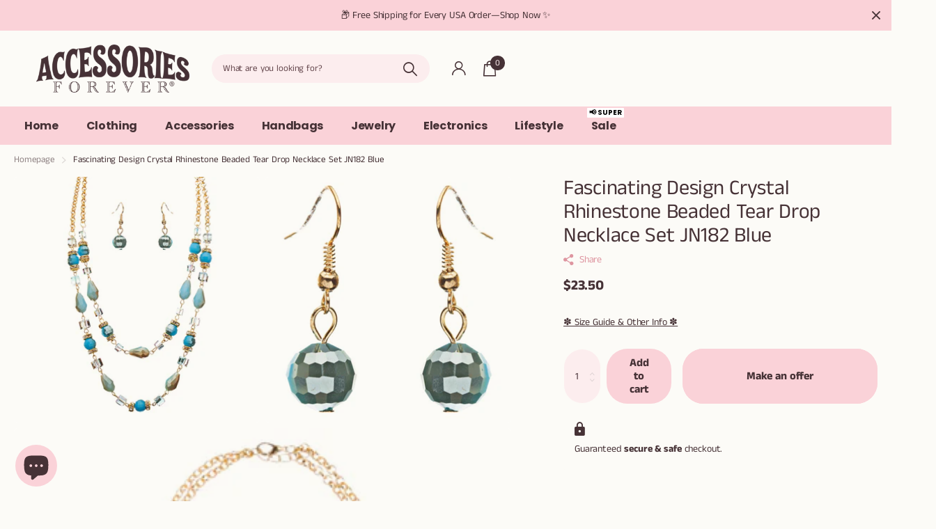

--- FILE ---
content_type: text/html; charset=utf-8
request_url: https://www.accessoriesforever.com/products/fascinating-design-crystal-rhinestone-beaded-tear-drop-necklace-set-jn182-blue
body_size: 109228
content:
<!doctype html>
<html lang="en" data-theme="xclusive" dir="ltr" class="no-js ">
	<head>
<!-- Start of Booster Apps Seo-0.1-->
<title>Fascinating Design Crystal Rhinestone Beaded Tear Drop Necklace Set JN182 Blue | Accessoriesforever</title><meta name="description" content="Fascinating Design Crystal Rhinestone Beaded Tear Drop Necklace Set JN182 Blue | This necklace and earring set is the perfect accessory combination  for any bridesmaid or prom dress.  The layered necklace features  a gold cable chain adorned wit..." /><script type="application/ld+json">
  {
    "@context": "https://schema.org",
    "@type": "WebSite",
    "name": "Accessoriesforever",
    "url": "https://www.accessoriesforever.com",
    "potentialAction": {
      "@type": "SearchAction",
      "query-input": "required name=query",
      "target": "https://www.accessoriesforever.com/search?q={query}"
    }
  }
</script><script type="application/ld+json">
  {
    "@context": "https://schema.org",
    "@type": "Product",
    "name": "Fascinating Design Crystal Rhinestone Beaded Tear Drop Necklace Set JN182 Blue",
    "brand": {"@type": "Brand","name": "Accessoriesforever"},
    "sku": "JSNE182GDBL",
    "mpn": "",
    "description": "This necklace and earring set is the perfect accessory combination\n  for any bridesmaid or prom dress.  The layered necklace features\n  a gold cable chain adorned with sea foam and tan ombre stones.\n   Each stone is faceted for added eye-catching gleam.  The\n  dangle earrings mimic the natural stones that are featured in the\n  necklace making the matching set a glamorous addition to any occasion.  \n\n  \n    \n      Color:  Blue, Gold, Multi-Colored\n\n    \n      Material:  Crystal\n        Rhinestones, Natural Stones, Beads, Metal Casting, Gold Plated\n\n    \n      Dimensions (Size):\n         Necklace:  Approx. 18\" L + 3\" extender,\n        Pendant:  .4\" Drop (Lobster Claw Closure); Earrings:\n         Approx. 1.25\" Drop x .3\" W (Fish Hook)\n\n    \n      Style:  Multi Strands\n        Design, Statement Necklace, Fashion\n\n    \n      Quantity:  1 Set includes 1\n        necklace and matching earrings\n\n\n",
    "url": "https://www.accessoriesforever.com/products/fascinating-design-crystal-rhinestone-beaded-tear-drop-necklace-set-jn182-blue","image": "https://www.accessoriesforever.com/cdn/shop/products/img_proxy_0e15c4b1-12e2-416a-8b62-46767f1e44e4_500x.jpg?v=1648781491","itemCondition": "https://schema.org/NewCondition",
    "offers": [{
          "@type": "Offer","price": "23.50","priceCurrency": "USD",
          "itemCondition": "https://schema.org/NewCondition",
          "url": "https://www.accessoriesforever.com/products/fascinating-design-crystal-rhinestone-beaded-tear-drop-necklace-set-jn182-blue?variant=42658325266651",
          "sku": "JSNE182GDBL",
          "mpn": "",
          "availability" : "https://schema.org/InStock",
          "priceValidUntil": "2026-03-01","gtin14": ""}]}
</script>
<!-- end of Booster Apps SEO -->

		<meta charset="utf-8">
		<meta http-equiv="x-ua-compatible" content="ie=edge">
		
<meta name="theme-color" content="">
		<meta name="MobileOptimized" content="320">
		<meta name="HandheldFriendly" content="true">
		<meta name="viewport" content="width=device-width, initial-scale=1, minimum-scale=1, maximum-scale=5, viewport-fit=cover, shrink-to-fit=no">
		<meta name="msapplication-config" content="//www.accessoriesforever.com/cdn/shop/t/75/assets/browserconfig.xml?v=52024572095365081671727999831">
		<link rel="canonical" href="https://www.accessoriesforever.com/products/fascinating-design-crystal-rhinestone-beaded-tear-drop-necklace-set-jn182-blue">
		<link rel="preconnect" href="https://fonts.shopifycdn.com" crossorigin><link rel="preload" as="style" href="//www.accessoriesforever.com/cdn/shop/t/75/assets/screen.css?v=7496211443792093031727999831">
		<link rel="preload" as="style" href="//www.accessoriesforever.com/cdn/shop/t/75/assets/theme-xclusive.css?v=143329351400972597121727999831">
		<link rel="preload" as="style" href="//www.accessoriesforever.com/cdn/shop/t/75/assets/screen-settings.css?v=129393996285657072401759333386">
		
		<link rel="preload" as="font" href="//www.accessoriesforever.com/cdn/fonts/anek_tamil/anektamil_n4.2c907daa645b7bbf6285dac0733760f08d99f2ba.woff2" type="font/woff2" crossorigin>
    <link rel="preload" as="font" href="//www.accessoriesforever.com/cdn/fonts/poppins/poppins_n4.0ba78fa5af9b0e1a374041b3ceaadf0a43b41362.woff2" type="font/woff2" crossorigin>
		<link rel="preload" as="font" href="//www.accessoriesforever.com/cdn/shop/t/75/assets/xclusive.woff2?v=96946264402571190891727999831" crossorigin>
		<link media="screen" rel="stylesheet" href="//www.accessoriesforever.com/cdn/shop/t/75/assets/screen.css?v=7496211443792093031727999831" id="core-css">
		<link media="screen" rel="stylesheet" href="//www.accessoriesforever.com/cdn/shop/t/75/assets/theme-xclusive.css?v=143329351400972597121727999831" id="xclusive-css">
		<noscript><link rel="stylesheet" href="//www.accessoriesforever.com/cdn/shop/t/75/assets/async-menu.css?v=46637512751524556091727999831"></noscript><link media="screen" rel="stylesheet" href="//www.accessoriesforever.com/cdn/shop/t/75/assets/page-product.css?v=180587883753839546891727999831" id="product-css"><link media="screen" rel="stylesheet" href="//www.accessoriesforever.com/cdn/shop/t/75/assets/screen-settings.css?v=129393996285657072401759333386" id="custom-css"><link rel="icon" href="//www.accessoriesforever.com/cdn/shop/files/favicon-32x32.png?crop=center&height=32&v=1706518264&width=32" type="image/png">
			<link rel="mask-icon" href="safari-pinned-tab.svg" color="#333333">
			<link rel="apple-touch-icon" href="apple-touch-icon.png"><link rel="manifest" href="//www.accessoriesforever.com/cdn/shop/t/75/assets/manifest.json?v=29040392606353692311727999831">
		<script>document.documentElement.classList.remove('no-js'); document.documentElement.classList.add('js');</script>
		<meta name="msapplication-config" content="//www.accessoriesforever.com/cdn/shop/t/75/assets/browserconfig.xml?v=52024572095365081671727999831">
<meta property="og:title" content="Fascinating Design Crystal Rhinestone Beaded Tear Drop Necklace Set JN182 Blue">
<meta property="og:type" content="product">
<meta property="og:description" content="Fascinating Design Crystal Rhinestone Beaded Tear Drop Necklace Set JN182 Blue. Find the great selection of affordable &amp; trendy costume jewelry with free shipping.">
<meta property="og:site_name" content="Accessoriesforever">
<meta property="og:url" content="https://www.accessoriesforever.com/products/fascinating-design-crystal-rhinestone-beaded-tear-drop-necklace-set-jn182-blue">

  
  <meta property="product:price:amount" content="$23.50">
  <meta property="og:price:amount" content="$23.50">
  <meta property="og:price:currency" content="USD">
  <meta property="og:availability" content="instock" />

<meta property="og:image" content="//www.accessoriesforever.com/cdn/shop/products/img_proxy_0e15c4b1-12e2-416a-8b62-46767f1e44e4.jpg?crop=center&height=500&v=1648781491&width=600">

<meta name="twitter:title" content="Fascinating Design Crystal Rhinestone Beaded Tear Drop Necklace Set JN182 Blue">
<meta name="twitter:description" content="Fascinating Design Crystal Rhinestone Beaded Tear Drop Necklace Set JN182 Blue. Find the great selection of affordable &amp; trendy costume jewelry with free shipping.">
<meta name="twitter:site" content="Accessoriesforever">

<meta property="twitter:image" content="//www.accessoriesforever.com/cdn/shop/products/img_proxy_0e15c4b1-12e2-416a-8b62-46767f1e44e4.jpg?crop=center&height=500&v=1648781491&width=600">
<script type="application/ld+json">
  [{
        "@context": "http://schema.org",
        "@type": "Product",
        "name": "Fascinating Design Crystal Rhinestone Beaded Tear Drop Necklace Set JN182 Blue",
        "url": "https://www.accessoriesforever.com/products/fascinating-design-crystal-rhinestone-beaded-tear-drop-necklace-set-jn182-blue","brand": { "@type": "Brand", "name": "Accessoriesforever" },"description": "This necklace and earring set is the perfect accessory combination\n  for any bridesmaid or prom dress.  The layered necklace features\n  a gold cable chain adorned with sea foam and tan ombre stones.\n   Each stone is faceted for added eye-catching gleam.  The\n  dangle earrings mimic the natural stones that are featured in the\n  necklace making the matching set a glamorous addition to any occasion.  \n\n  \n    \n      Color:  Blue, Gold, Multi-Colored\n\n    \n      Material:  Crystal\n        Rhinestones, Natural Stones, Beads, Metal Casting, Gold Plated\n\n    \n      Dimensions (Size):\n         Necklace:  Approx. 18\" L + 3\" extender,\n        Pendant:  .4\" Drop (Lobster Claw Closure); Earrings:\n         Approx. 1.25\" Drop x .3\" W (Fish Hook)\n\n    \n      Style:  Multi Strands\n        Design, Statement Necklace, Fashion\n\n    \n      Quantity:  1 Set includes 1\n        necklace and matching earrings\n\n\n","image": "//www.accessoriesforever.com/cdn/shop/products/img_proxy_0e15c4b1-12e2-416a-8b62-46767f1e44e4.jpg?crop=center&height=500&v=1648781491&width=600","gtin8": "","sku": "JSNE182GDBL","offers": {
          "@type": "Offer",
          "price": "23.5",
          "url": "https://www.accessoriesforever.com/products/fascinating-design-crystal-rhinestone-beaded-tear-drop-necklace-set-jn182-blue",
          "priceValidUntil": "2027-01-30",
          "priceCurrency": "USD",
            "availability": "https://schema.org/InStock",
            "inventoryLevel": "1"}
      },{
      "@context": "http://schema.org/",
      "@type": "Organization",
      "url": "https://www.accessoriesforever.com/products/fascinating-design-crystal-rhinestone-beaded-tear-drop-necklace-set-jn182-blue",
      "name": "Accessoriesforever",
      "legalName": "Accessoriesforever",
      "description": "Fascinating Design Crystal Rhinestone Beaded Tear Drop Necklace Set JN182 Blue. Find the great selection of affordable &amp; trendy costume jewelry with free shipping.","contactPoint": {
        "@type": "ContactPoint",
        "contactType": "Customer service",
        "telephone": "800-668-0308"
      },
      "address": {
        "@type": "PostalAddress",
        "streetAddress": "223 Alice Street",
        "addressLocality": "Arcadia",
        "postalCode": "91006",
        "addressCountry": "UNITED STATES"
      }
    },
    {
      "@context": "http://schema.org",
      "@type": "WebSite",
      "url": "https://www.accessoriesforever.com/products/fascinating-design-crystal-rhinestone-beaded-tear-drop-necklace-set-jn182-blue",
      "name": "Accessoriesforever",
      "description": "Fascinating Design Crystal Rhinestone Beaded Tear Drop Necklace Set JN182 Blue. Find the great selection of affordable &amp; trendy costume jewelry with free shipping.",
      "author": [
        {
          "@type": "Organization",
          "url": "https://www.someoneyouknow.online",
          "name": "Someoneyouknow",
          "address": {
            "@type": "PostalAddress",
            "streetAddress": "Wilhelminaplein 25",
            "addressLocality": "Eindhoven",
            "addressRegion": "NB",
            "postalCode": "5611 HG",
            "addressCountry": "NL"
          }
        }
      ]
    }
  ]
</script>

		<script>window.performance && window.performance.mark && window.performance.mark('shopify.content_for_header.start');</script><meta id="shopify-digital-wallet" name="shopify-digital-wallet" content="/61607215323/digital_wallets/dialog">
<meta name="shopify-checkout-api-token" content="9c1bce19f339f53069815b436a98a90d">
<meta id="in-context-paypal-metadata" data-shop-id="61607215323" data-venmo-supported="false" data-environment="production" data-locale="en_US" data-paypal-v4="true" data-currency="USD">
<link rel="alternate" type="application/json+oembed" href="https://www.accessoriesforever.com/products/fascinating-design-crystal-rhinestone-beaded-tear-drop-necklace-set-jn182-blue.oembed">
<script async="async" src="/checkouts/internal/preloads.js?locale=en-US"></script>
<link rel="preconnect" href="https://shop.app" crossorigin="anonymous">
<script async="async" src="https://shop.app/checkouts/internal/preloads.js?locale=en-US&shop_id=61607215323" crossorigin="anonymous"></script>
<script id="apple-pay-shop-capabilities" type="application/json">{"shopId":61607215323,"countryCode":"US","currencyCode":"USD","merchantCapabilities":["supports3DS"],"merchantId":"gid:\/\/shopify\/Shop\/61607215323","merchantName":"Accessoriesforever","requiredBillingContactFields":["postalAddress","email"],"requiredShippingContactFields":["postalAddress","email"],"shippingType":"shipping","supportedNetworks":["visa","masterCard","amex","discover","elo","jcb"],"total":{"type":"pending","label":"Accessoriesforever","amount":"1.00"},"shopifyPaymentsEnabled":true,"supportsSubscriptions":true}</script>
<script id="shopify-features" type="application/json">{"accessToken":"9c1bce19f339f53069815b436a98a90d","betas":["rich-media-storefront-analytics"],"domain":"www.accessoriesforever.com","predictiveSearch":true,"shopId":61607215323,"locale":"en"}</script>
<script>var Shopify = Shopify || {};
Shopify.shop = "cottoncandiez.myshopify.com";
Shopify.locale = "en";
Shopify.currency = {"active":"USD","rate":"1.0"};
Shopify.country = "US";
Shopify.theme = {"name":"Xclusive-Orig Logo-HALLOWEEN","id":145323032795,"schema_name":"Xclusive","schema_version":"1.7.0","theme_store_id":2221,"role":"main"};
Shopify.theme.handle = "null";
Shopify.theme.style = {"id":null,"handle":null};
Shopify.cdnHost = "www.accessoriesforever.com/cdn";
Shopify.routes = Shopify.routes || {};
Shopify.routes.root = "/";</script>
<script type="module">!function(o){(o.Shopify=o.Shopify||{}).modules=!0}(window);</script>
<script>!function(o){function n(){var o=[];function n(){o.push(Array.prototype.slice.apply(arguments))}return n.q=o,n}var t=o.Shopify=o.Shopify||{};t.loadFeatures=n(),t.autoloadFeatures=n()}(window);</script>
<script>
  window.ShopifyPay = window.ShopifyPay || {};
  window.ShopifyPay.apiHost = "shop.app\/pay";
  window.ShopifyPay.redirectState = null;
</script>
<script id="shop-js-analytics" type="application/json">{"pageType":"product"}</script>
<script defer="defer" async type="module" src="//www.accessoriesforever.com/cdn/shopifycloud/shop-js/modules/v2/client.init-shop-cart-sync_BN7fPSNr.en.esm.js"></script>
<script defer="defer" async type="module" src="//www.accessoriesforever.com/cdn/shopifycloud/shop-js/modules/v2/chunk.common_Cbph3Kss.esm.js"></script>
<script defer="defer" async type="module" src="//www.accessoriesforever.com/cdn/shopifycloud/shop-js/modules/v2/chunk.modal_DKumMAJ1.esm.js"></script>
<script type="module">
  await import("//www.accessoriesforever.com/cdn/shopifycloud/shop-js/modules/v2/client.init-shop-cart-sync_BN7fPSNr.en.esm.js");
await import("//www.accessoriesforever.com/cdn/shopifycloud/shop-js/modules/v2/chunk.common_Cbph3Kss.esm.js");
await import("//www.accessoriesforever.com/cdn/shopifycloud/shop-js/modules/v2/chunk.modal_DKumMAJ1.esm.js");

  window.Shopify.SignInWithShop?.initShopCartSync?.({"fedCMEnabled":true,"windoidEnabled":true});

</script>
<script defer="defer" async type="module" src="//www.accessoriesforever.com/cdn/shopifycloud/shop-js/modules/v2/client.payment-terms_BxzfvcZJ.en.esm.js"></script>
<script defer="defer" async type="module" src="//www.accessoriesforever.com/cdn/shopifycloud/shop-js/modules/v2/chunk.common_Cbph3Kss.esm.js"></script>
<script defer="defer" async type="module" src="//www.accessoriesforever.com/cdn/shopifycloud/shop-js/modules/v2/chunk.modal_DKumMAJ1.esm.js"></script>
<script type="module">
  await import("//www.accessoriesforever.com/cdn/shopifycloud/shop-js/modules/v2/client.payment-terms_BxzfvcZJ.en.esm.js");
await import("//www.accessoriesforever.com/cdn/shopifycloud/shop-js/modules/v2/chunk.common_Cbph3Kss.esm.js");
await import("//www.accessoriesforever.com/cdn/shopifycloud/shop-js/modules/v2/chunk.modal_DKumMAJ1.esm.js");

  
</script>
<script>
  window.Shopify = window.Shopify || {};
  if (!window.Shopify.featureAssets) window.Shopify.featureAssets = {};
  window.Shopify.featureAssets['shop-js'] = {"shop-cart-sync":["modules/v2/client.shop-cart-sync_CJVUk8Jm.en.esm.js","modules/v2/chunk.common_Cbph3Kss.esm.js","modules/v2/chunk.modal_DKumMAJ1.esm.js"],"init-fed-cm":["modules/v2/client.init-fed-cm_7Fvt41F4.en.esm.js","modules/v2/chunk.common_Cbph3Kss.esm.js","modules/v2/chunk.modal_DKumMAJ1.esm.js"],"init-shop-email-lookup-coordinator":["modules/v2/client.init-shop-email-lookup-coordinator_Cc088_bR.en.esm.js","modules/v2/chunk.common_Cbph3Kss.esm.js","modules/v2/chunk.modal_DKumMAJ1.esm.js"],"init-windoid":["modules/v2/client.init-windoid_hPopwJRj.en.esm.js","modules/v2/chunk.common_Cbph3Kss.esm.js","modules/v2/chunk.modal_DKumMAJ1.esm.js"],"shop-button":["modules/v2/client.shop-button_B0jaPSNF.en.esm.js","modules/v2/chunk.common_Cbph3Kss.esm.js","modules/v2/chunk.modal_DKumMAJ1.esm.js"],"shop-cash-offers":["modules/v2/client.shop-cash-offers_DPIskqss.en.esm.js","modules/v2/chunk.common_Cbph3Kss.esm.js","modules/v2/chunk.modal_DKumMAJ1.esm.js"],"shop-toast-manager":["modules/v2/client.shop-toast-manager_CK7RT69O.en.esm.js","modules/v2/chunk.common_Cbph3Kss.esm.js","modules/v2/chunk.modal_DKumMAJ1.esm.js"],"init-shop-cart-sync":["modules/v2/client.init-shop-cart-sync_BN7fPSNr.en.esm.js","modules/v2/chunk.common_Cbph3Kss.esm.js","modules/v2/chunk.modal_DKumMAJ1.esm.js"],"init-customer-accounts-sign-up":["modules/v2/client.init-customer-accounts-sign-up_CfPf4CXf.en.esm.js","modules/v2/client.shop-login-button_DeIztwXF.en.esm.js","modules/v2/chunk.common_Cbph3Kss.esm.js","modules/v2/chunk.modal_DKumMAJ1.esm.js"],"pay-button":["modules/v2/client.pay-button_CgIwFSYN.en.esm.js","modules/v2/chunk.common_Cbph3Kss.esm.js","modules/v2/chunk.modal_DKumMAJ1.esm.js"],"init-customer-accounts":["modules/v2/client.init-customer-accounts_DQ3x16JI.en.esm.js","modules/v2/client.shop-login-button_DeIztwXF.en.esm.js","modules/v2/chunk.common_Cbph3Kss.esm.js","modules/v2/chunk.modal_DKumMAJ1.esm.js"],"avatar":["modules/v2/client.avatar_BTnouDA3.en.esm.js"],"init-shop-for-new-customer-accounts":["modules/v2/client.init-shop-for-new-customer-accounts_CsZy_esa.en.esm.js","modules/v2/client.shop-login-button_DeIztwXF.en.esm.js","modules/v2/chunk.common_Cbph3Kss.esm.js","modules/v2/chunk.modal_DKumMAJ1.esm.js"],"shop-follow-button":["modules/v2/client.shop-follow-button_BRMJjgGd.en.esm.js","modules/v2/chunk.common_Cbph3Kss.esm.js","modules/v2/chunk.modal_DKumMAJ1.esm.js"],"checkout-modal":["modules/v2/client.checkout-modal_B9Drz_yf.en.esm.js","modules/v2/chunk.common_Cbph3Kss.esm.js","modules/v2/chunk.modal_DKumMAJ1.esm.js"],"shop-login-button":["modules/v2/client.shop-login-button_DeIztwXF.en.esm.js","modules/v2/chunk.common_Cbph3Kss.esm.js","modules/v2/chunk.modal_DKumMAJ1.esm.js"],"lead-capture":["modules/v2/client.lead-capture_DXYzFM3R.en.esm.js","modules/v2/chunk.common_Cbph3Kss.esm.js","modules/v2/chunk.modal_DKumMAJ1.esm.js"],"shop-login":["modules/v2/client.shop-login_CA5pJqmO.en.esm.js","modules/v2/chunk.common_Cbph3Kss.esm.js","modules/v2/chunk.modal_DKumMAJ1.esm.js"],"payment-terms":["modules/v2/client.payment-terms_BxzfvcZJ.en.esm.js","modules/v2/chunk.common_Cbph3Kss.esm.js","modules/v2/chunk.modal_DKumMAJ1.esm.js"]};
</script>
<script>(function() {
  var isLoaded = false;
  function asyncLoad() {
    if (isLoaded) return;
    isLoaded = true;
    var urls = ["https:\/\/sizechart.apps.avada.io\/scripttag\/avada-size-chart.min.js?shop=cottoncandiez.myshopify.com","https:\/\/app.kiwisizing.com\/web\/js\/dist\/kiwiSizing\/plugin\/SizingPlugin.prod.js?v=331\u0026shop=cottoncandiez.myshopify.com","\/\/cdn.trustedsite.com\/js\/partner-shopify.js?shop=cottoncandiez.myshopify.com","\/\/cdn.trustedsite.com\/js\/partner-shopify.js?shop=cottoncandiez.myshopify.com","https:\/\/metashop.dolphinsuite.com\/ow_static\/plugins\/biolink\/js\/clicktracking.js?t=1686342470\u0026shop=cottoncandiez.myshopify.com","\/\/shopify.privy.com\/widget.js?shop=cottoncandiez.myshopify.com","https:\/\/www.lobuybtn.com\/public\/script?shop=cottoncandiez.myshopify.com","https:\/\/public.zoorix.com\/sdk.min.js?shop=cottoncandiez.myshopify.com"];
    for (var i = 0; i < urls.length; i++) {
      var s = document.createElement('script');
      s.type = 'text/javascript';
      s.async = true;
      s.src = urls[i];
      var x = document.getElementsByTagName('script')[0];
      x.parentNode.insertBefore(s, x);
    }
  };
  if(window.attachEvent) {
    window.attachEvent('onload', asyncLoad);
  } else {
    window.addEventListener('load', asyncLoad, false);
  }
})();</script>
<script id="__st">var __st={"a":61607215323,"offset":-28800,"reqid":"2856b97d-e60a-43f5-985c-41bea5493cfb-1769809847","pageurl":"www.accessoriesforever.com\/products\/fascinating-design-crystal-rhinestone-beaded-tear-drop-necklace-set-jn182-blue","u":"bc54efe909e8","p":"product","rtyp":"product","rid":7596229591259};</script>
<script>window.ShopifyPaypalV4VisibilityTracking = true;</script>
<script id="form-persister">!function(){'use strict';const t='contact',e='new_comment',n=[[t,t],['blogs',e],['comments',e],[t,'customer']],o='password',r='form_key',c=['recaptcha-v3-token','g-recaptcha-response','h-captcha-response',o],s=()=>{try{return window.sessionStorage}catch{return}},i='__shopify_v',u=t=>t.elements[r],a=function(){const t=[...n].map((([t,e])=>`form[action*='/${t}']:not([data-nocaptcha='true']) input[name='form_type'][value='${e}']`)).join(',');var e;return e=t,()=>e?[...document.querySelectorAll(e)].map((t=>t.form)):[]}();function m(t){const e=u(t);a().includes(t)&&(!e||!e.value)&&function(t){try{if(!s())return;!function(t){const e=s();if(!e)return;const n=u(t);if(!n)return;const o=n.value;o&&e.removeItem(o)}(t);const e=Array.from(Array(32),(()=>Math.random().toString(36)[2])).join('');!function(t,e){u(t)||t.append(Object.assign(document.createElement('input'),{type:'hidden',name:r})),t.elements[r].value=e}(t,e),function(t,e){const n=s();if(!n)return;const r=[...t.querySelectorAll(`input[type='${o}']`)].map((({name:t})=>t)),u=[...c,...r],a={};for(const[o,c]of new FormData(t).entries())u.includes(o)||(a[o]=c);n.setItem(e,JSON.stringify({[i]:1,action:t.action,data:a}))}(t,e)}catch(e){console.error('failed to persist form',e)}}(t)}const f=t=>{if('true'===t.dataset.persistBound)return;const e=function(t,e){const n=function(t){return'function'==typeof t.submit?t.submit:HTMLFormElement.prototype.submit}(t).bind(t);return function(){let t;return()=>{t||(t=!0,(()=>{try{e(),n()}catch(t){(t=>{console.error('form submit failed',t)})(t)}})(),setTimeout((()=>t=!1),250))}}()}(t,(()=>{m(t)}));!function(t,e){if('function'==typeof t.submit&&'function'==typeof e)try{t.submit=e}catch{}}(t,e),t.addEventListener('submit',(t=>{t.preventDefault(),e()})),t.dataset.persistBound='true'};!function(){function t(t){const e=(t=>{const e=t.target;return e instanceof HTMLFormElement?e:e&&e.form})(t);e&&m(e)}document.addEventListener('submit',t),document.addEventListener('DOMContentLoaded',(()=>{const e=a();for(const t of e)f(t);var n;n=document.body,new window.MutationObserver((t=>{for(const e of t)if('childList'===e.type&&e.addedNodes.length)for(const t of e.addedNodes)1===t.nodeType&&'FORM'===t.tagName&&a().includes(t)&&f(t)})).observe(n,{childList:!0,subtree:!0,attributes:!1}),document.removeEventListener('submit',t)}))}()}();</script>
<script integrity="sha256-4kQ18oKyAcykRKYeNunJcIwy7WH5gtpwJnB7kiuLZ1E=" data-source-attribution="shopify.loadfeatures" defer="defer" src="//www.accessoriesforever.com/cdn/shopifycloud/storefront/assets/storefront/load_feature-a0a9edcb.js" crossorigin="anonymous"></script>
<script crossorigin="anonymous" defer="defer" src="//www.accessoriesforever.com/cdn/shopifycloud/storefront/assets/shopify_pay/storefront-65b4c6d7.js?v=20250812"></script>
<script data-source-attribution="shopify.dynamic_checkout.dynamic.init">var Shopify=Shopify||{};Shopify.PaymentButton=Shopify.PaymentButton||{isStorefrontPortableWallets:!0,init:function(){window.Shopify.PaymentButton.init=function(){};var t=document.createElement("script");t.src="https://www.accessoriesforever.com/cdn/shopifycloud/portable-wallets/latest/portable-wallets.en.js",t.type="module",document.head.appendChild(t)}};
</script>
<script data-source-attribution="shopify.dynamic_checkout.buyer_consent">
  function portableWalletsHideBuyerConsent(e){var t=document.getElementById("shopify-buyer-consent"),n=document.getElementById("shopify-subscription-policy-button");t&&n&&(t.classList.add("hidden"),t.setAttribute("aria-hidden","true"),n.removeEventListener("click",e))}function portableWalletsShowBuyerConsent(e){var t=document.getElementById("shopify-buyer-consent"),n=document.getElementById("shopify-subscription-policy-button");t&&n&&(t.classList.remove("hidden"),t.removeAttribute("aria-hidden"),n.addEventListener("click",e))}window.Shopify?.PaymentButton&&(window.Shopify.PaymentButton.hideBuyerConsent=portableWalletsHideBuyerConsent,window.Shopify.PaymentButton.showBuyerConsent=portableWalletsShowBuyerConsent);
</script>
<script data-source-attribution="shopify.dynamic_checkout.cart.bootstrap">document.addEventListener("DOMContentLoaded",(function(){function t(){return document.querySelector("shopify-accelerated-checkout-cart, shopify-accelerated-checkout")}if(t())Shopify.PaymentButton.init();else{new MutationObserver((function(e,n){t()&&(Shopify.PaymentButton.init(),n.disconnect())})).observe(document.body,{childList:!0,subtree:!0})}}));
</script>
<link id="shopify-accelerated-checkout-styles" rel="stylesheet" media="screen" href="https://www.accessoriesforever.com/cdn/shopifycloud/portable-wallets/latest/accelerated-checkout-backwards-compat.css" crossorigin="anonymous">
<style id="shopify-accelerated-checkout-cart">
        #shopify-buyer-consent {
  margin-top: 1em;
  display: inline-block;
  width: 100%;
}

#shopify-buyer-consent.hidden {
  display: none;
}

#shopify-subscription-policy-button {
  background: none;
  border: none;
  padding: 0;
  text-decoration: underline;
  font-size: inherit;
  cursor: pointer;
}

#shopify-subscription-policy-button::before {
  box-shadow: none;
}

      </style>

<script>window.performance && window.performance.mark && window.performance.mark('shopify.content_for_header.end');</script>
		<script src="https://shopper.ghostretail.com/gp-shopper.js" defer></script>
	<script src='https://areviewsapp.com/js_codes/collection_rating.js' defer></script>



<!-- BEGIN app block: shopify://apps/froonze-loyalty-wishlist/blocks/customer_account_page/3c495b68-652c-468d-a0ef-5bad6935d104 --><!-- BEGIN app snippet: main_color_variables -->





<style>
  :root {
    --frcp-primaryColor:  #fad2d8;
    --frcp-btnTextColor: #463236;
    --frcp-backgroundColor: #fcfbf7;
    --frcp-textColor: #463236;
    --frcp-hoverOpacity:  0.7;
  }
</style>
<!-- END app snippet -->

<script>
  window.frcp ||= {}
  frcp.customerPage ||= {}
  frcp.customerPage.enabled = true
  frcp.customerPage.path = "\/products\/fascinating-design-crystal-rhinestone-beaded-tear-drop-necklace-set-jn182-blue"
  frcp.customerPage.accountPage = null
  frcp.customerId = null
</script>




  
    <!-- BEGIN app snippet: shop_data_script --><script id='frcp_shop_data_script'>
  window.frcp = window.frcp || {}
  window.frcp.customerPage = window.frcp.customerPage || {}
  window.frcp.plugins = window.frcp.plugins || Object({"social_logins":null,"wishlist":"premium","order_actions":null,"custom_forms":null,"loyalty":"second","customer_account":"grandfathered","cp_integrations":"basic"})
</script>
<!-- END app snippet -->
    <!-- BEGIN app snippet: assets_loader --><script id="recently_viewed">
  (function() {
    const _loadAsset = function(tag, params, id) {
      const asset = document.createElement(tag)
      for (const key in params) asset[key] = params[key]
      if (id) asset.id = `frcp_${id.split('-')[0]}_main_js`
      document.head.append(asset)
    }
    if (document.readyState !== 'loading') {
      _loadAsset('script', { src: 'https://cdn.shopify.com/extensions/019bfa21-de6c-7a03-aec9-8cb9480f6e38/customer-portal-262/assets/recently_viewed-Cv02ChBo.js', type: 'module', defer: true }, 'recently_viewed-Cv02ChBo.js')
    } else {
      document.addEventListener('DOMContentLoaded', () => {
        _loadAsset('script', { src: 'https://cdn.shopify.com/extensions/019bfa21-de6c-7a03-aec9-8cb9480f6e38/customer-portal-262/assets/recently_viewed-Cv02ChBo.js', type: 'module', defer: true }, 'recently_viewed-Cv02ChBo.js')
      })
    }

    
  })()
</script>
<!-- END app snippet -->
  



<!-- END app block --><!-- BEGIN app block: shopify://apps/videowise-video-commerce/blocks/script_embed/b48d6c0c-3e3f-4791-a9ab-a5ab7ec82f4d -->
<link
  rel="preload"
  as="style"
  onload="this.onload=null;this.rel='stylesheet'"
  href="https://assets.videowise.com/style.css.gz"
  id="videowise-style-css">
<script
  defer
  src="https://assets.videowise.com/vendors.js.gz"
  id="videowise-vendors-js"></script>
<script
  defer
  src="https://assets.videowise.com/client.js.gz"
  id="videowise-client-js"></script>

<link rel="dns-prefetch" href="https://assets.videowise.com/" />

<link rel="dns-prefetch" href="https://cdn2.videowise.com/" />

<link rel="dns-prefetch" href="https://api-cdn.videowise.com/" />

<link rel="dns-prefetch" href="https://images.videowise.com/" />

<link rel="dns-prefetch" href="https://cdn.videowise.com/" />

<!-- END app block --><!-- BEGIN app block: shopify://apps/froonze-loyalty-wishlist/blocks/loyalty/3c495b68-652c-468d-a0ef-5bad6935d104 -->

<script>
  window.frcp = window.frcp || {}
  frcp.appProxy = null || '/apps/customer-portal'
  frcp.plugins = frcp.plugins || Object({"social_logins":null,"wishlist":"premium","order_actions":null,"custom_forms":null,"loyalty":"second","customer_account":"grandfathered","cp_integrations":"basic"})
  frcp.moneyFormat ="${{amount}}"
  frcp.httpsUrl = "https://app.froonze.com"
  frcp.useAppProxi = true
  frcp.defaultShopCurrency = "USD"
  frcp.shopId = 61607215323
  frcp.loyalty = {
    customer: {
      id: null,
      froonzeToken: "ada95ce74e35368b18d952ce518c75a4db60c250dd50e55c7b337ee40087a401",
      firstName: null,
      lastName: null,
      phone: null,
      email: null,
      gender: null,
      dateOfBirth: '',
      tags: null,
      data: Object(),
      storeCredit: {
        amount: null,
        currency: null,
      } ,
    },
    settings: Object({"loyalty_blacklisted_customer_tags":[],"loyalty_enable_widget":false,"loyalty_widget_settings":{"show_launcher":true,"launcher_border_radius":0,"launcher_vertical_offset":0,"launcher_horizontal_offset":0,"launcher_background":"#5873F9","launcher_color":"#ffffff","widget_primary_color":"#5873F9","widget_button_text_color":"#ffffff","widget_background_color":"#ffffff","widget_banner_text_color":"#ffffff","widget_header_text_color":"#ffffff","widget_text_color":"#202202","placement":"left"},"date_format":"mm/dd/yyyy","earning_rules":[{"earning_type":"create_account","order_earning_type":null,"order_increment_spending_unit":null,"advanced_options":{},"vip_tier_setting_id":null,"period_limit_enabled":null,"period_limit_value":null,"period_limit_unit":null,"reward_type":"points","store_credit_expiration_enabled":false,"store_credit_expires_after_days":100,"order_increment_rounding_enabled":true,"value":200},{"earning_type":"order","order_earning_type":"increment","order_increment_spending_unit":1,"advanced_options":{},"vip_tier_setting_id":null,"period_limit_enabled":false,"period_limit_value":1,"period_limit_unit":"year","reward_type":"points","store_credit_expiration_enabled":false,"store_credit_expires_after_days":100,"order_increment_rounding_enabled":true,"value":3},{"earning_type":"birthday","order_earning_type":null,"order_increment_spending_unit":null,"advanced_options":{},"vip_tier_setting_id":null,"period_limit_enabled":null,"period_limit_value":null,"period_limit_unit":null,"reward_type":"points","store_credit_expiration_enabled":false,"store_credit_expires_after_days":100,"order_increment_rounding_enabled":true,"value":250}],"spending_rules":[{"id":2273,"title":"$5USD Off Discount","reward_type":"amount_discount","points_cost":500,"discount_amount_points_type":"fixed","discount_value":5,"discount_apply_to":null,"discount_collection_ids":[],"discount_expiration_enabled":false,"discount_expires_after_days":100,"discount_min_order_subtotal":100,"discount_min_order_requirement_enabled":false,"discount_combines_with_free_shipping":true,"discount_combines_with_order_discounts":true,"discount_combines_with_product_discounts":true,"free_shipping_max_price_enabled":null,"free_shipping_max_price":null,"free_shipping_combines_with_product_and_order_discounts":false},{"id":2274,"title":"20% Off Discount","reward_type":"percentage_discount","points_cost":2000,"discount_amount_points_type":null,"discount_value":20,"discount_apply_to":null,"discount_collection_ids":[],"discount_expiration_enabled":false,"discount_expires_after_days":100,"discount_min_order_subtotal":100,"discount_min_order_requirement_enabled":false,"discount_combines_with_free_shipping":true,"discount_combines_with_order_discounts":true,"discount_combines_with_product_discounts":true,"free_shipping_max_price_enabled":null,"free_shipping_max_price":null,"free_shipping_combines_with_product_and_order_discounts":false},{"id":2275,"title":"10% Off Discount","reward_type":"percentage_discount","points_cost":1000,"discount_amount_points_type":null,"discount_value":10,"discount_apply_to":null,"discount_collection_ids":[],"discount_expiration_enabled":false,"discount_expires_after_days":100,"discount_min_order_subtotal":100,"discount_min_order_requirement_enabled":false,"discount_combines_with_free_shipping":true,"discount_combines_with_order_discounts":true,"discount_combines_with_product_discounts":true,"free_shipping_max_price_enabled":null,"free_shipping_max_price":null,"free_shipping_combines_with_product_and_order_discounts":false},{"id":2276,"title":"Free shipping","reward_type":"free_shipping_discount","points_cost":1500,"discount_amount_points_type":null,"discount_value":null,"discount_apply_to":null,"discount_collection_ids":[],"discount_expiration_enabled":false,"discount_expires_after_days":100,"discount_min_order_subtotal":null,"discount_min_order_requirement_enabled":null,"discount_combines_with_free_shipping":false,"discount_combines_with_order_discounts":null,"discount_combines_with_product_discounts":null,"free_shipping_max_price_enabled":false,"free_shipping_max_price":25,"free_shipping_combines_with_product_and_order_discounts":true}],"referrals":null,"vip":null,"customer_account_version":"classic"}),
    texts: {
      launcher_button: Object(null),
      customer_page: Object(null),
      widget: Object(null),
    },
    referralToken: "MTM1cmVmNDEyOTczNDkyNg",
    socialAppIds: { facebook: "493867338961209" },
    widgetJsUrl: "https://cdn.shopify.com/extensions/019bfa21-de6c-7a03-aec9-8cb9480f6e38/customer-portal-262/assets/loyalty_widget-CyhcP88_.js",
    widgetCssUrl: "https://cdn.shopify.com/extensions/019bfa21-de6c-7a03-aec9-8cb9480f6e38/customer-portal-262/assets/loyalty_widget-CyhcP88_.css",
  }
  frcp.customerPage ||= {}
  frcp.customerPage.texts ||= {}
  frcp.customerPage.texts.shared ||= Object()
  frcp.customerPage.profile ||= {}
  frcp.customerPage.profile.dateOfBirth = ''
</script>


  


<!-- BEGIN app snippet: assets_loader --><script id="loyalty_widget_loader">
  (function() {
    const _loadAsset = function(tag, params, id) {
      const asset = document.createElement(tag)
      for (const key in params) asset[key] = params[key]
      if (id) asset.id = `frcp_${id.split('-')[0]}_main_js`
      document.head.append(asset)
    }
    if (document.readyState !== 'loading') {
      _loadAsset('script', { src: 'https://cdn.shopify.com/extensions/019bfa21-de6c-7a03-aec9-8cb9480f6e38/customer-portal-262/assets/loyalty_widget_loader-CRZdIOMC.js', type: 'module', defer: true }, 'loyalty_widget_loader-CRZdIOMC.js')
    } else {
      document.addEventListener('DOMContentLoaded', () => {
        _loadAsset('script', { src: 'https://cdn.shopify.com/extensions/019bfa21-de6c-7a03-aec9-8cb9480f6e38/customer-portal-262/assets/loyalty_widget_loader-CRZdIOMC.js', type: 'module', defer: true }, 'loyalty_widget_loader-CRZdIOMC.js')
      })
    }

    
      _loadAsset('link', { href: 'https://cdn.shopify.com/extensions/019bfa21-de6c-7a03-aec9-8cb9480f6e38/customer-portal-262/assets/loyalty_widget_loader-CRZdIOMC.css', rel: 'stylesheet', media: 'all' })
    
  })()
</script>
<!-- END app snippet -->
<!-- BEGIN app snippet: theme_customization_tags -->
<!-- END app snippet -->

<!-- END app block --><!-- BEGIN app block: shopify://apps/3d-seasonal-effects/blocks/app-embed/5881d1f8-9311-46cf-bb7d-8ebd2e22859c -->
<script async src="https://app.seasoneffects.com/get_script/?shop_url=cottoncandiez.myshopify.com"></script>


<!-- END app block --><!-- BEGIN app block: shopify://apps/froonze-loyalty-wishlist/blocks/product_wishlist/3c495b68-652c-468d-a0ef-5bad6935d104 -->
  <!-- BEGIN app snippet: product_wishlist_data_script --><script id='frcp_data_script'>
  window.frcp = window.frcp || {}
  frcp.shopDomain = "cottoncandiez.myshopify.com"
  frcp.shopToken = 'f743ad2a9a4c0f966085bbd89aa30de27fdd929e4bb4e93baba9584f1a416796'
  frcp.httpsUrl = "https://app.froonze.com"
  frcp.moneyFormat ="${{amount}}"
  frcp.wishlist = frcp.wishlist || {}
  frcp.appProxy = null || '/apps/customer-portal'
  
    frcp.wishlist.product = {
      id: 7596229591259,
      tags: ["Jewelry","Jewelry Sets","Main","Necklaces Statement Jewelry"],
      title: "Fascinating Design Crystal Rhinestone Beaded Tear Drop Necklace Set JN182 Blue",
      handle: "fascinating-design-crystal-rhinestone-beaded-tear-drop-necklace-set-jn182-blue",
      first_variant_id: 42658325266651,
    }
  
  frcp.useAppProxi = true
  frcp.wishlist.requestType = "product"
  frcp.wishlist.integrations = Object()
  frcp.wishlist.blockSettings = {"add_button_color":"#fcedee","add_button_text_color":"#463236","remove_button_color":"#463236","remove_button_text_color":"#ffffff","placement":"floating_botttom_right","product_css_selector":"","button_style":"icon","border_radius":30,"shadow":false,"offset_top":0,"offset_bottom":-11,"offset_left":0,"offset_right":22,"collections_wishlist_button":"overlay","collection_button_border_radius":50,"floating_link_placement":"none","floating_link_vertical_offset":0,"floating_link_lateral_offset":0,"floating_link_border_radius":30,"navigation_link":true,"navigation_link_css_selector":"#nav-user .sub","custom_css":""},
  frcp.plugins = frcp.plugins || Object({"social_logins":null,"wishlist":"premium","order_actions":null,"custom_forms":null,"loyalty":"second","customer_account":"grandfathered","cp_integrations":"basic"})
  frcp.wishlist.pageHandle = "01afb63d-d12e-4aea-8d91-fca5a4b9440b"
  frcp.shopId = 61607215323
</script>
<!-- END app snippet -->
  <!-- BEGIN app snippet: product_wishlist_common_data -->
<script id='frcp_wishlist_common_data'>
  frcp.wishlist = frcp.wishlist || {}
  frcp.wishlist.data =  
    {
      'lists': {
        'default': {}
      },
      'listNames': ['default'],
      'customerId': null,
    }
  

  // Translations
  frcp.wishlist.texts = Object()
  frcp.customerPage ||= {}
  frcp.customerPage.texts ||= {}
  frcp.customerPage.texts.shared ||= Object()

  frcp.wishlist.settings = Object({"wishlist_tag_conditions":{"customer_include_tags":[],"customer_exclude_tags":[],"product_include_tags":[],"product_exclude_tags":[]},"wishlist_keep_item_after_add_to_cart":false,"wishlist_open_product_same_tab":false,"wishlist_enable_multilist":false,"wishlist_enable_modal":false,"wishlist_enable_guest":false,"wishlist_social_share":{"enabled":false,"facebook":true,"twitter":true,"whatsapp":true},"customer_account_version":"classic"})
  frcp.wishlist.customerTags = null
  frcp.wishlist.socialAppIds = {
    facebook: '493867338961209'
  }
  frcp.wishlist.modalJsUrl = "https://cdn.shopify.com/extensions/019bfa21-de6c-7a03-aec9-8cb9480f6e38/customer-portal-262/assets/wishlist_modal-DEJICnsV.js"
  frcp.wishlist.modalCssUrl = "https://cdn.shopify.com/extensions/019bfa21-de6c-7a03-aec9-8cb9480f6e38/customer-portal-262/assets/wishlist_modal-DEJICnsV.css"

  frcp.wishlist.profile = {
    froonzeToken: "ada95ce74e35368b18d952ce518c75a4db60c250dd50e55c7b337ee40087a401",
    id: null
  }
</script>
<!-- END app snippet -->
  <!-- BEGIN app snippet: theme_customization_tags -->
  <script class="frcp-theme-customization-loader-script">
      (function() {
        var themeCustomizationsList = {"0":{"css":".frcp-wishlist-grid-btn {\r\n  width: 36px !important;\r\n  height: 36px !important;\r\n}\r\n\r\n.frcp-wishlist-grid-btn-wrapper {\r\n  left: auto !important;\r\n  right: 0px !important;\r\n}\r\n\r\n#nav-user .frcp-wishlist-nav-link__text {\r\ndisplay: none !important;\r\n}\r\n\r\n#nav-user .frcp-wishlist__icon {\r\n   height: 24px !important;\r\n    width: 24px !important;\r\n    stroke-width: 1.4 !important;\r\n    margin-right: 24px;\r\n}\r\n\r\n\r\n@media only screen and (max-width: 1100px) {\r\n#nav-user .frcp-wishlist__icon {\r\n    margin-right: 16px !important;\r\n}\r\n\r\n#nav-user .frcp-wishlist-nav-link__count {\r\n    right: -4px !important;\r\n}\r\n}\r\n\r\n#nav-user .frcp-wishlist-nav-link__count {\r\ndisplay: block !important;\r\n    position: absolute !important;\r\n    left: auto !important;\r\n    right: 0;\r\n    top: 3px !important;\r\n    z-index: 9 !important;\r\n    min-width: 21px !important;\r\n    height: 21px !important;\r\n    border-radius: 21px !important;\r\n    color: var(--custom_top_main_link_text) !important;\r\n    font-family: var(--main_ff) !important;\r\n    font-size: var(--size_12) !important;\r\n    line-height: 21px !important;\r\n    text-align: center !important;\r\n    border-color: #37272b !important;\r\n    background: #37272b !important;\r\n    text-indent: 0 !important;\r\n    letter-spacing: var(--main_ls) !important;\r\n}"}};
        if (!themeCustomizationsList) return;
        var currentThemeCustomization = Shopify && Shopify.theme && themeCustomizationsList[Shopify.theme.id];
        var globalCustomization = themeCustomizationsList[0]

        if (currentThemeCustomization) {
          addTags(currentThemeCustomization, 'frcp-theme-customization');
        }

        if (globalCustomization) {
          addTags(globalCustomization, 'frcp-global-customization');
        }

        function addTags(themeCustomization, prefix) {
          if (themeCustomization.css) {
            var styleTag = document.createElement('style');
            styleTag.classList.add(prefix + '-style');
            styleTag.innerText = themeCustomization.css;
            document.head.append(styleTag);
          };

          if (themeCustomization.html) {
            document.addEventListener("DOMContentLoaded", function() {
              var htmlDiv = document.createElement('div');
              htmlDiv.classList.add(prefix + '-html');
              htmlDiv.innerHTML = themeCustomization.html;
              document.body.append(htmlDiv);
            });
          };

          if (themeCustomization.js) {
            var scriptTag = document.createElement('script');
            scriptTag.classList.add(prefix + '-script');
            scriptTag.innerText = themeCustomization.js;
            document.head.append(scriptTag);
          };
        }
      })();
  </script>

<!-- END app snippet -->

  <!-- BEGIN app snippet: assets_loader --><script id="product_wishlist">
  (function() {
    const _loadAsset = function(tag, params, id) {
      const asset = document.createElement(tag)
      for (const key in params) asset[key] = params[key]
      if (id) asset.id = `frcp_${id.split('-')[0]}_main_js`
      document.head.append(asset)
    }
    if (document.readyState !== 'loading') {
      _loadAsset('script', { src: 'https://cdn.shopify.com/extensions/019bfa21-de6c-7a03-aec9-8cb9480f6e38/customer-portal-262/assets/product_wishlist-Br1Wt5lM.js', type: 'module', defer: true }, 'product_wishlist-Br1Wt5lM.js')
    } else {
      document.addEventListener('DOMContentLoaded', () => {
        _loadAsset('script', { src: 'https://cdn.shopify.com/extensions/019bfa21-de6c-7a03-aec9-8cb9480f6e38/customer-portal-262/assets/product_wishlist-Br1Wt5lM.js', type: 'module', defer: true }, 'product_wishlist-Br1Wt5lM.js')
      })
    }

    
      _loadAsset('link', { href: 'https://cdn.shopify.com/extensions/019bfa21-de6c-7a03-aec9-8cb9480f6e38/customer-portal-262/assets/product_wishlist-Br1Wt5lM.css', rel: 'stylesheet', media: 'all' })
    
  })()
</script>
<!-- END app snippet -->



<!-- END app block --><script src="https://cdn.shopify.com/extensions/019c07bd-b1ff-761b-8b70-8930df320ea2/offerly-1315/assets/oButtonScript.js" type="text/javascript" defer="defer"></script>
<link href="https://cdn.shopify.com/extensions/019c07bd-b1ff-761b-8b70-8930df320ea2/offerly-1315/assets/OfferlyStyle.css" rel="stylesheet" type="text/css" media="all">
<script src="https://cdn.shopify.com/extensions/e8878072-2f6b-4e89-8082-94b04320908d/inbox-1254/assets/inbox-chat-loader.js" type="text/javascript" defer="defer"></script>
<script src="https://cdn.shopify.com/extensions/019bde97-a6f8-7700-a29a-355164148025/globo-color-swatch-214/assets/globoswatch.js" type="text/javascript" defer="defer"></script>
<link href="https://monorail-edge.shopifysvc.com" rel="dns-prefetch">
<script>(function(){if ("sendBeacon" in navigator && "performance" in window) {try {var session_token_from_headers = performance.getEntriesByType('navigation')[0].serverTiming.find(x => x.name == '_s').description;} catch {var session_token_from_headers = undefined;}var session_cookie_matches = document.cookie.match(/_shopify_s=([^;]*)/);var session_token_from_cookie = session_cookie_matches && session_cookie_matches.length === 2 ? session_cookie_matches[1] : "";var session_token = session_token_from_headers || session_token_from_cookie || "";function handle_abandonment_event(e) {var entries = performance.getEntries().filter(function(entry) {return /monorail-edge.shopifysvc.com/.test(entry.name);});if (!window.abandonment_tracked && entries.length === 0) {window.abandonment_tracked = true;var currentMs = Date.now();var navigation_start = performance.timing.navigationStart;var payload = {shop_id: 61607215323,url: window.location.href,navigation_start,duration: currentMs - navigation_start,session_token,page_type: "product"};window.navigator.sendBeacon("https://monorail-edge.shopifysvc.com/v1/produce", JSON.stringify({schema_id: "online_store_buyer_site_abandonment/1.1",payload: payload,metadata: {event_created_at_ms: currentMs,event_sent_at_ms: currentMs}}));}}window.addEventListener('pagehide', handle_abandonment_event);}}());</script>
<script id="web-pixels-manager-setup">(function e(e,d,r,n,o){if(void 0===o&&(o={}),!Boolean(null===(a=null===(i=window.Shopify)||void 0===i?void 0:i.analytics)||void 0===a?void 0:a.replayQueue)){var i,a;window.Shopify=window.Shopify||{};var t=window.Shopify;t.analytics=t.analytics||{};var s=t.analytics;s.replayQueue=[],s.publish=function(e,d,r){return s.replayQueue.push([e,d,r]),!0};try{self.performance.mark("wpm:start")}catch(e){}var l=function(){var e={modern:/Edge?\/(1{2}[4-9]|1[2-9]\d|[2-9]\d{2}|\d{4,})\.\d+(\.\d+|)|Firefox\/(1{2}[4-9]|1[2-9]\d|[2-9]\d{2}|\d{4,})\.\d+(\.\d+|)|Chrom(ium|e)\/(9{2}|\d{3,})\.\d+(\.\d+|)|(Maci|X1{2}).+ Version\/(15\.\d+|(1[6-9]|[2-9]\d|\d{3,})\.\d+)([,.]\d+|)( \(\w+\)|)( Mobile\/\w+|) Safari\/|Chrome.+OPR\/(9{2}|\d{3,})\.\d+\.\d+|(CPU[ +]OS|iPhone[ +]OS|CPU[ +]iPhone|CPU IPhone OS|CPU iPad OS)[ +]+(15[._]\d+|(1[6-9]|[2-9]\d|\d{3,})[._]\d+)([._]\d+|)|Android:?[ /-](13[3-9]|1[4-9]\d|[2-9]\d{2}|\d{4,})(\.\d+|)(\.\d+|)|Android.+Firefox\/(13[5-9]|1[4-9]\d|[2-9]\d{2}|\d{4,})\.\d+(\.\d+|)|Android.+Chrom(ium|e)\/(13[3-9]|1[4-9]\d|[2-9]\d{2}|\d{4,})\.\d+(\.\d+|)|SamsungBrowser\/([2-9]\d|\d{3,})\.\d+/,legacy:/Edge?\/(1[6-9]|[2-9]\d|\d{3,})\.\d+(\.\d+|)|Firefox\/(5[4-9]|[6-9]\d|\d{3,})\.\d+(\.\d+|)|Chrom(ium|e)\/(5[1-9]|[6-9]\d|\d{3,})\.\d+(\.\d+|)([\d.]+$|.*Safari\/(?![\d.]+ Edge\/[\d.]+$))|(Maci|X1{2}).+ Version\/(10\.\d+|(1[1-9]|[2-9]\d|\d{3,})\.\d+)([,.]\d+|)( \(\w+\)|)( Mobile\/\w+|) Safari\/|Chrome.+OPR\/(3[89]|[4-9]\d|\d{3,})\.\d+\.\d+|(CPU[ +]OS|iPhone[ +]OS|CPU[ +]iPhone|CPU IPhone OS|CPU iPad OS)[ +]+(10[._]\d+|(1[1-9]|[2-9]\d|\d{3,})[._]\d+)([._]\d+|)|Android:?[ /-](13[3-9]|1[4-9]\d|[2-9]\d{2}|\d{4,})(\.\d+|)(\.\d+|)|Mobile Safari.+OPR\/([89]\d|\d{3,})\.\d+\.\d+|Android.+Firefox\/(13[5-9]|1[4-9]\d|[2-9]\d{2}|\d{4,})\.\d+(\.\d+|)|Android.+Chrom(ium|e)\/(13[3-9]|1[4-9]\d|[2-9]\d{2}|\d{4,})\.\d+(\.\d+|)|Android.+(UC? ?Browser|UCWEB|U3)[ /]?(15\.([5-9]|\d{2,})|(1[6-9]|[2-9]\d|\d{3,})\.\d+)\.\d+|SamsungBrowser\/(5\.\d+|([6-9]|\d{2,})\.\d+)|Android.+MQ{2}Browser\/(14(\.(9|\d{2,})|)|(1[5-9]|[2-9]\d|\d{3,})(\.\d+|))(\.\d+|)|K[Aa][Ii]OS\/(3\.\d+|([4-9]|\d{2,})\.\d+)(\.\d+|)/},d=e.modern,r=e.legacy,n=navigator.userAgent;return n.match(d)?"modern":n.match(r)?"legacy":"unknown"}(),u="modern"===l?"modern":"legacy",c=(null!=n?n:{modern:"",legacy:""})[u],f=function(e){return[e.baseUrl,"/wpm","/b",e.hashVersion,"modern"===e.buildTarget?"m":"l",".js"].join("")}({baseUrl:d,hashVersion:r,buildTarget:u}),m=function(e){var d=e.version,r=e.bundleTarget,n=e.surface,o=e.pageUrl,i=e.monorailEndpoint;return{emit:function(e){var a=e.status,t=e.errorMsg,s=(new Date).getTime(),l=JSON.stringify({metadata:{event_sent_at_ms:s},events:[{schema_id:"web_pixels_manager_load/3.1",payload:{version:d,bundle_target:r,page_url:o,status:a,surface:n,error_msg:t},metadata:{event_created_at_ms:s}}]});if(!i)return console&&console.warn&&console.warn("[Web Pixels Manager] No Monorail endpoint provided, skipping logging."),!1;try{return self.navigator.sendBeacon.bind(self.navigator)(i,l)}catch(e){}var u=new XMLHttpRequest;try{return u.open("POST",i,!0),u.setRequestHeader("Content-Type","text/plain"),u.send(l),!0}catch(e){return console&&console.warn&&console.warn("[Web Pixels Manager] Got an unhandled error while logging to Monorail."),!1}}}}({version:r,bundleTarget:l,surface:e.surface,pageUrl:self.location.href,monorailEndpoint:e.monorailEndpoint});try{o.browserTarget=l,function(e){var d=e.src,r=e.async,n=void 0===r||r,o=e.onload,i=e.onerror,a=e.sri,t=e.scriptDataAttributes,s=void 0===t?{}:t,l=document.createElement("script"),u=document.querySelector("head"),c=document.querySelector("body");if(l.async=n,l.src=d,a&&(l.integrity=a,l.crossOrigin="anonymous"),s)for(var f in s)if(Object.prototype.hasOwnProperty.call(s,f))try{l.dataset[f]=s[f]}catch(e){}if(o&&l.addEventListener("load",o),i&&l.addEventListener("error",i),u)u.appendChild(l);else{if(!c)throw new Error("Did not find a head or body element to append the script");c.appendChild(l)}}({src:f,async:!0,onload:function(){if(!function(){var e,d;return Boolean(null===(d=null===(e=window.Shopify)||void 0===e?void 0:e.analytics)||void 0===d?void 0:d.initialized)}()){var d=window.webPixelsManager.init(e)||void 0;if(d){var r=window.Shopify.analytics;r.replayQueue.forEach((function(e){var r=e[0],n=e[1],o=e[2];d.publishCustomEvent(r,n,o)})),r.replayQueue=[],r.publish=d.publishCustomEvent,r.visitor=d.visitor,r.initialized=!0}}},onerror:function(){return m.emit({status:"failed",errorMsg:"".concat(f," has failed to load")})},sri:function(e){var d=/^sha384-[A-Za-z0-9+/=]+$/;return"string"==typeof e&&d.test(e)}(c)?c:"",scriptDataAttributes:o}),m.emit({status:"loading"})}catch(e){m.emit({status:"failed",errorMsg:(null==e?void 0:e.message)||"Unknown error"})}}})({shopId: 61607215323,storefrontBaseUrl: "https://www.accessoriesforever.com",extensionsBaseUrl: "https://extensions.shopifycdn.com/cdn/shopifycloud/web-pixels-manager",monorailEndpoint: "https://monorail-edge.shopifysvc.com/unstable/produce_batch",surface: "storefront-renderer",enabledBetaFlags: ["2dca8a86"],webPixelsConfigList: [{"id":"1388216539","configuration":"{\"account_ID\":\"475080\",\"google_analytics_tracking_tag\":\"1\",\"measurement_id\":\"2\",\"api_secret\":\"3\",\"shop_settings\":\"{\\\"custom_pixel_script\\\":\\\"https:\\\\\\\/\\\\\\\/storage.googleapis.com\\\\\\\/gsf-scripts\\\\\\\/custom-pixels\\\\\\\/cottoncandiez.js\\\"}\"}","eventPayloadVersion":"v1","runtimeContext":"LAX","scriptVersion":"c6b888297782ed4a1cba19cda43d6625","type":"APP","apiClientId":1558137,"privacyPurposes":[],"dataSharingAdjustments":{"protectedCustomerApprovalScopes":["read_customer_address","read_customer_email","read_customer_name","read_customer_personal_data","read_customer_phone"]}},{"id":"1053556955","configuration":"{\"webPixelName\":\"Judge.me\"}","eventPayloadVersion":"v1","runtimeContext":"STRICT","scriptVersion":"34ad157958823915625854214640f0bf","type":"APP","apiClientId":683015,"privacyPurposes":["ANALYTICS"],"dataSharingAdjustments":{"protectedCustomerApprovalScopes":["read_customer_email","read_customer_name","read_customer_personal_data","read_customer_phone"]}},{"id":"537297115","configuration":"{\"config\":\"{\\\"pixel_id\\\":\\\"GT-MQPX6MT\\\",\\\"target_country\\\":\\\"US\\\",\\\"gtag_events\\\":[{\\\"type\\\":\\\"view_item\\\",\\\"action_label\\\":\\\"MC-HXNSDP9DSB\\\"},{\\\"type\\\":\\\"purchase\\\",\\\"action_label\\\":\\\"MC-HXNSDP9DSB\\\"},{\\\"type\\\":\\\"page_view\\\",\\\"action_label\\\":\\\"MC-HXNSDP9DSB\\\"}],\\\"enable_monitoring_mode\\\":false}\"}","eventPayloadVersion":"v1","runtimeContext":"OPEN","scriptVersion":"b2a88bafab3e21179ed38636efcd8a93","type":"APP","apiClientId":1780363,"privacyPurposes":[],"dataSharingAdjustments":{"protectedCustomerApprovalScopes":["read_customer_address","read_customer_email","read_customer_name","read_customer_personal_data","read_customer_phone"]}},{"id":"411336923","configuration":"{\"pixelCode\":\"CMODTKBC77UAS8FS5QQG\"}","eventPayloadVersion":"v1","runtimeContext":"STRICT","scriptVersion":"22e92c2ad45662f435e4801458fb78cc","type":"APP","apiClientId":4383523,"privacyPurposes":["ANALYTICS","MARKETING","SALE_OF_DATA"],"dataSharingAdjustments":{"protectedCustomerApprovalScopes":["read_customer_address","read_customer_email","read_customer_name","read_customer_personal_data","read_customer_phone"]}},{"id":"133595355","configuration":"{\"pixel_id\":\"2917839111862805\",\"pixel_type\":\"facebook_pixel\",\"metaapp_system_user_token\":\"-\"}","eventPayloadVersion":"v1","runtimeContext":"OPEN","scriptVersion":"ca16bc87fe92b6042fbaa3acc2fbdaa6","type":"APP","apiClientId":2329312,"privacyPurposes":["ANALYTICS","MARKETING","SALE_OF_DATA"],"dataSharingAdjustments":{"protectedCustomerApprovalScopes":["read_customer_address","read_customer_email","read_customer_name","read_customer_personal_data","read_customer_phone"]}},{"id":"86048987","configuration":"{\"tagID\":\"2613962515619\"}","eventPayloadVersion":"v1","runtimeContext":"STRICT","scriptVersion":"18031546ee651571ed29edbe71a3550b","type":"APP","apiClientId":3009811,"privacyPurposes":["ANALYTICS","MARKETING","SALE_OF_DATA"],"dataSharingAdjustments":{"protectedCustomerApprovalScopes":["read_customer_address","read_customer_email","read_customer_name","read_customer_personal_data","read_customer_phone"]}},{"id":"shopify-app-pixel","configuration":"{}","eventPayloadVersion":"v1","runtimeContext":"STRICT","scriptVersion":"0450","apiClientId":"shopify-pixel","type":"APP","privacyPurposes":["ANALYTICS","MARKETING"]},{"id":"shopify-custom-pixel","eventPayloadVersion":"v1","runtimeContext":"LAX","scriptVersion":"0450","apiClientId":"shopify-pixel","type":"CUSTOM","privacyPurposes":["ANALYTICS","MARKETING"]}],isMerchantRequest: false,initData: {"shop":{"name":"Accessoriesforever","paymentSettings":{"currencyCode":"USD"},"myshopifyDomain":"cottoncandiez.myshopify.com","countryCode":"US","storefrontUrl":"https:\/\/www.accessoriesforever.com"},"customer":null,"cart":null,"checkout":null,"productVariants":[{"price":{"amount":23.5,"currencyCode":"USD"},"product":{"title":"Fascinating Design Crystal Rhinestone Beaded Tear Drop Necklace Set JN182 Blue","vendor":"Accessoriesforever","id":"7596229591259","untranslatedTitle":"Fascinating Design Crystal Rhinestone Beaded Tear Drop Necklace Set JN182 Blue","url":"\/products\/fascinating-design-crystal-rhinestone-beaded-tear-drop-necklace-set-jn182-blue","type":"Jewelry Sets"},"id":"42658325266651","image":{"src":"\/\/www.accessoriesforever.com\/cdn\/shop\/products\/img_proxy_0e15c4b1-12e2-416a-8b62-46767f1e44e4.jpg?v=1648781491"},"sku":"JSNE182GDBL","title":"Default Title","untranslatedTitle":"Default Title"}],"purchasingCompany":null},},"https://www.accessoriesforever.com/cdn","1d2a099fw23dfb22ep557258f5m7a2edbae",{"modern":"","legacy":""},{"shopId":"61607215323","storefrontBaseUrl":"https:\/\/www.accessoriesforever.com","extensionBaseUrl":"https:\/\/extensions.shopifycdn.com\/cdn\/shopifycloud\/web-pixels-manager","surface":"storefront-renderer","enabledBetaFlags":"[\"2dca8a86\"]","isMerchantRequest":"false","hashVersion":"1d2a099fw23dfb22ep557258f5m7a2edbae","publish":"custom","events":"[[\"page_viewed\",{}],[\"product_viewed\",{\"productVariant\":{\"price\":{\"amount\":23.5,\"currencyCode\":\"USD\"},\"product\":{\"title\":\"Fascinating Design Crystal Rhinestone Beaded Tear Drop Necklace Set JN182 Blue\",\"vendor\":\"Accessoriesforever\",\"id\":\"7596229591259\",\"untranslatedTitle\":\"Fascinating Design Crystal Rhinestone Beaded Tear Drop Necklace Set JN182 Blue\",\"url\":\"\/products\/fascinating-design-crystal-rhinestone-beaded-tear-drop-necklace-set-jn182-blue\",\"type\":\"Jewelry Sets\"},\"id\":\"42658325266651\",\"image\":{\"src\":\"\/\/www.accessoriesforever.com\/cdn\/shop\/products\/img_proxy_0e15c4b1-12e2-416a-8b62-46767f1e44e4.jpg?v=1648781491\"},\"sku\":\"JSNE182GDBL\",\"title\":\"Default Title\",\"untranslatedTitle\":\"Default Title\"}}]]"});</script><script>
  window.ShopifyAnalytics = window.ShopifyAnalytics || {};
  window.ShopifyAnalytics.meta = window.ShopifyAnalytics.meta || {};
  window.ShopifyAnalytics.meta.currency = 'USD';
  var meta = {"product":{"id":7596229591259,"gid":"gid:\/\/shopify\/Product\/7596229591259","vendor":"Accessoriesforever","type":"Jewelry Sets","handle":"fascinating-design-crystal-rhinestone-beaded-tear-drop-necklace-set-jn182-blue","variants":[{"id":42658325266651,"price":2350,"name":"Fascinating Design Crystal Rhinestone Beaded Tear Drop Necklace Set JN182 Blue","public_title":null,"sku":"JSNE182GDBL"}],"remote":false},"page":{"pageType":"product","resourceType":"product","resourceId":7596229591259,"requestId":"2856b97d-e60a-43f5-985c-41bea5493cfb-1769809847"}};
  for (var attr in meta) {
    window.ShopifyAnalytics.meta[attr] = meta[attr];
  }
</script>
<script class="analytics">
  (function () {
    var customDocumentWrite = function(content) {
      var jquery = null;

      if (window.jQuery) {
        jquery = window.jQuery;
      } else if (window.Checkout && window.Checkout.$) {
        jquery = window.Checkout.$;
      }

      if (jquery) {
        jquery('body').append(content);
      }
    };

    var hasLoggedConversion = function(token) {
      if (token) {
        return document.cookie.indexOf('loggedConversion=' + token) !== -1;
      }
      return false;
    }

    var setCookieIfConversion = function(token) {
      if (token) {
        var twoMonthsFromNow = new Date(Date.now());
        twoMonthsFromNow.setMonth(twoMonthsFromNow.getMonth() + 2);

        document.cookie = 'loggedConversion=' + token + '; expires=' + twoMonthsFromNow;
      }
    }

    var trekkie = window.ShopifyAnalytics.lib = window.trekkie = window.trekkie || [];
    if (trekkie.integrations) {
      return;
    }
    trekkie.methods = [
      'identify',
      'page',
      'ready',
      'track',
      'trackForm',
      'trackLink'
    ];
    trekkie.factory = function(method) {
      return function() {
        var args = Array.prototype.slice.call(arguments);
        args.unshift(method);
        trekkie.push(args);
        return trekkie;
      };
    };
    for (var i = 0; i < trekkie.methods.length; i++) {
      var key = trekkie.methods[i];
      trekkie[key] = trekkie.factory(key);
    }
    trekkie.load = function(config) {
      trekkie.config = config || {};
      trekkie.config.initialDocumentCookie = document.cookie;
      var first = document.getElementsByTagName('script')[0];
      var script = document.createElement('script');
      script.type = 'text/javascript';
      script.onerror = function(e) {
        var scriptFallback = document.createElement('script');
        scriptFallback.type = 'text/javascript';
        scriptFallback.onerror = function(error) {
                var Monorail = {
      produce: function produce(monorailDomain, schemaId, payload) {
        var currentMs = new Date().getTime();
        var event = {
          schema_id: schemaId,
          payload: payload,
          metadata: {
            event_created_at_ms: currentMs,
            event_sent_at_ms: currentMs
          }
        };
        return Monorail.sendRequest("https://" + monorailDomain + "/v1/produce", JSON.stringify(event));
      },
      sendRequest: function sendRequest(endpointUrl, payload) {
        // Try the sendBeacon API
        if (window && window.navigator && typeof window.navigator.sendBeacon === 'function' && typeof window.Blob === 'function' && !Monorail.isIos12()) {
          var blobData = new window.Blob([payload], {
            type: 'text/plain'
          });

          if (window.navigator.sendBeacon(endpointUrl, blobData)) {
            return true;
          } // sendBeacon was not successful

        } // XHR beacon

        var xhr = new XMLHttpRequest();

        try {
          xhr.open('POST', endpointUrl);
          xhr.setRequestHeader('Content-Type', 'text/plain');
          xhr.send(payload);
        } catch (e) {
          console.log(e);
        }

        return false;
      },
      isIos12: function isIos12() {
        return window.navigator.userAgent.lastIndexOf('iPhone; CPU iPhone OS 12_') !== -1 || window.navigator.userAgent.lastIndexOf('iPad; CPU OS 12_') !== -1;
      }
    };
    Monorail.produce('monorail-edge.shopifysvc.com',
      'trekkie_storefront_load_errors/1.1',
      {shop_id: 61607215323,
      theme_id: 145323032795,
      app_name: "storefront",
      context_url: window.location.href,
      source_url: "//www.accessoriesforever.com/cdn/s/trekkie.storefront.c59ea00e0474b293ae6629561379568a2d7c4bba.min.js"});

        };
        scriptFallback.async = true;
        scriptFallback.src = '//www.accessoriesforever.com/cdn/s/trekkie.storefront.c59ea00e0474b293ae6629561379568a2d7c4bba.min.js';
        first.parentNode.insertBefore(scriptFallback, first);
      };
      script.async = true;
      script.src = '//www.accessoriesforever.com/cdn/s/trekkie.storefront.c59ea00e0474b293ae6629561379568a2d7c4bba.min.js';
      first.parentNode.insertBefore(script, first);
    };
    trekkie.load(
      {"Trekkie":{"appName":"storefront","development":false,"defaultAttributes":{"shopId":61607215323,"isMerchantRequest":null,"themeId":145323032795,"themeCityHash":"15385010614438876659","contentLanguage":"en","currency":"USD","eventMetadataId":"6a61a0cb-3bf7-45b7-9b03-38343f851785"},"isServerSideCookieWritingEnabled":true,"monorailRegion":"shop_domain","enabledBetaFlags":["65f19447","b5387b81"]},"Session Attribution":{},"S2S":{"facebookCapiEnabled":true,"source":"trekkie-storefront-renderer","apiClientId":580111}}
    );

    var loaded = false;
    trekkie.ready(function() {
      if (loaded) return;
      loaded = true;

      window.ShopifyAnalytics.lib = window.trekkie;

      var originalDocumentWrite = document.write;
      document.write = customDocumentWrite;
      try { window.ShopifyAnalytics.merchantGoogleAnalytics.call(this); } catch(error) {};
      document.write = originalDocumentWrite;

      window.ShopifyAnalytics.lib.page(null,{"pageType":"product","resourceType":"product","resourceId":7596229591259,"requestId":"2856b97d-e60a-43f5-985c-41bea5493cfb-1769809847","shopifyEmitted":true});

      var match = window.location.pathname.match(/checkouts\/(.+)\/(thank_you|post_purchase)/)
      var token = match? match[1]: undefined;
      if (!hasLoggedConversion(token)) {
        setCookieIfConversion(token);
        window.ShopifyAnalytics.lib.track("Viewed Product",{"currency":"USD","variantId":42658325266651,"productId":7596229591259,"productGid":"gid:\/\/shopify\/Product\/7596229591259","name":"Fascinating Design Crystal Rhinestone Beaded Tear Drop Necklace Set JN182 Blue","price":"23.50","sku":"JSNE182GDBL","brand":"Accessoriesforever","variant":null,"category":"Jewelry Sets","nonInteraction":true,"remote":false},undefined,undefined,{"shopifyEmitted":true});
      window.ShopifyAnalytics.lib.track("monorail:\/\/trekkie_storefront_viewed_product\/1.1",{"currency":"USD","variantId":42658325266651,"productId":7596229591259,"productGid":"gid:\/\/shopify\/Product\/7596229591259","name":"Fascinating Design Crystal Rhinestone Beaded Tear Drop Necklace Set JN182 Blue","price":"23.50","sku":"JSNE182GDBL","brand":"Accessoriesforever","variant":null,"category":"Jewelry Sets","nonInteraction":true,"remote":false,"referer":"https:\/\/www.accessoriesforever.com\/products\/fascinating-design-crystal-rhinestone-beaded-tear-drop-necklace-set-jn182-blue"});
      }
    });


        var eventsListenerScript = document.createElement('script');
        eventsListenerScript.async = true;
        eventsListenerScript.src = "//www.accessoriesforever.com/cdn/shopifycloud/storefront/assets/shop_events_listener-3da45d37.js";
        document.getElementsByTagName('head')[0].appendChild(eventsListenerScript);

})();</script>
<script
  defer
  src="https://www.accessoriesforever.com/cdn/shopifycloud/perf-kit/shopify-perf-kit-3.1.0.min.js"
  data-application="storefront-renderer"
  data-shop-id="61607215323"
  data-render-region="gcp-us-central1"
  data-page-type="product"
  data-theme-instance-id="145323032795"
  data-theme-name="Xclusive"
  data-theme-version="1.7.0"
  data-monorail-region="shop_domain"
  data-resource-timing-sampling-rate="10"
  data-shs="true"
  data-shs-beacon="true"
  data-shs-export-with-fetch="true"
  data-shs-logs-sample-rate="1"
  data-shs-beacon-endpoint="https://www.accessoriesforever.com/api/collect"
></script>
</head>
	<body class="template-product">
		<div id="root"><nav id="skip">
    <ul>
        <li><a href="/" accesskey="a" class="link-accessible">Toggle accessibility mode (a)</a></li>
        <li><a href="/" accesskey="h">Go to homepage (h)</a></li>
        <li><a href="#nav" accesskey="n">Go to navigation (n)</a></li>
        <li><a href="/search" aria-controls="search" accesskey="s">Go to search (s)</a></li>
        <li><a href="#content" accesskey="c">Go to content (c)</a></li>
        <li><a href="#shopify-section-footer" accesskey="f">Go to footer (f)</a></li>
    </ul>
</nav><!-- BEGIN sections: header-group -->
<div id="shopify-section-sections--18502553927899__announcement" class="shopify-section shopify-section-group-header-group shopify-section-announcement-bar-container"><div class="shopify-section-announcement-bar" style="font-size:14px"><p class="text-center size-s">
        📦 Free Shipping for Every USA Order—Shop Now ✨
      </p></div>
  <style>
    :root {
      --custom_alert_bg: var(--light_2_bg);
      --custom_alert_fg: var(--light_2_fg);
    }
  </style>
</div><div id="shopify-section-sections--18502553927899__header" class="shopify-section shopify-section-group-header-group shopify-section-header">
<script>document.documentElement.classList.add('t1sn');document.documentElement.classList.add('t1nb');document.documentElement.classList.add('search-compact-is-centered');</script><div id="header-outer">
  <div id="header">
    <div id="header-inner" class="
    sticky-nav
    hide-btn
    
    hide-btn-mobile
    text-center-mobile
    
    
    
  "><p class="link-btn">
    <a class=""href="/" aria-controls="nav">View catalog <i aria-hidden="true" class="icon-chevron-down"></i></a>
    <a class="search-compact" href="#search" aria-label="search" aria-controls="search"><i aria-hidden="true" class="icon-zoom"></i> <span class="hidden">Search</span></a>
  </p>
<p id="logo">
    <a href="/"><picture><img
              class="logo-img mobile-only"
              srcset=",//www.accessoriesforever.com/cdn/shop/files/accesslogo2024br_a227b8cf-ee31-4149-976d-88a450a77c21.png?pad_color=fff&v=1707905948&width=165 165w,//www.accessoriesforever.com/cdn/shop/files/accesslogo2024br_a227b8cf-ee31-4149-976d-88a450a77c21.png?pad_color=fff&v=1707905948&width=240 240w,//www.accessoriesforever.com/cdn/shop/files/accesslogo2024br_a227b8cf-ee31-4149-976d-88a450a77c21.png?pad_color=fff&v=1707905948&width=350 350w"
              src="//www.accessoriesforever.com/cdn/shop/files/accesslogo2024br_a227b8cf-ee31-4149-976d-88a450a77c21.png?v=1707905948"
              sizes="
                (min-width: 760px) 0
                95
              "
              width="95"
              height="36"
              alt="Accessoriesforever"
            ><img
            class="logo-img mobile-hide"
              srcset=",//www.accessoriesforever.com/cdn/shop/files/accesslogo2024br_a227b8cf-ee31-4149-976d-88a450a77c21.png?pad_color=fff&v=1707905948&width=165 165w,//www.accessoriesforever.com/cdn/shop/files/accesslogo2024br_a227b8cf-ee31-4149-976d-88a450a77c21.png?pad_color=fff&v=1707905948&width=240 240w,//www.accessoriesforever.com/cdn/shop/files/accesslogo2024br_a227b8cf-ee31-4149-976d-88a450a77c21.png?pad_color=fff&v=1707905948&width=350 350w"
              src="//www.accessoriesforever.com/cdn/shop/files/accesslogo2024br_a227b8cf-ee31-4149-976d-88a450a77c21.png?v=1707905948&width=220"
            sizes="
              (min-width: 760px) 220
              0
            "
            width="220"
            height="36"
            alt="Accessoriesforever"
          >
        </picture></a><style data-shopify>
        #logo {
          --logo_w: 220px;
        }
        @media only screen and (max-width: 47.5em) {
          #logo {
            --logo_w: 95px;
          }
        }
      </style>
</p>
<form action="/search" method="get" id="search" class="
    
    text-center-sticky
    
    blur
    compact-handle
    "
    style="--main_fz:13px;--price_fz:13px;font-size:13px;"
  >
    <fieldset>
      <legend>Search</legend>
      <p>
        <label for="search_main">Search</label>
        <input type="search" id="search_main" name="q" placeholder="What are you looking for?" autocomplete="off" required>
        <button type="submit" class="override">Zoeken</button>
      </p>
      <div id="livesearch">
        <div class="cols">
          <p>Search results</p>
        </div>
      </div>
    </fieldset>
  </form>
<nav id="nav-user">
        <ul data-type="user-nav">
<li class="mobile-only"><a href="/pages/wishlist"></a></li><li class="sub user-login menu-hide"><a href="/account/login" class="toggle mobile-hide" aria-label="Sign in"><i aria-hidden="true" aria-label="Sign in" class="icon-user"></i> <span class="desktop-hide">Sign in</span></a>
                <a href="/account/login" class="mobile-only" data-panel="login" aria-label="Sign in"><i aria-hidden="true" class="icon-user"></i> <span class="desktop-hide">Sign in</span></a><form method="post" action="/account/login" id="customer_login" accept-charset="UTF-8" data-login-with-shop-sign-in="true" class="f8vl"><input type="hidden" name="form_type" value="customer_login" /><input type="hidden" name="utf8" value="✓" /><fieldset>
                    <legend>Login</legend>
                    <p class="strong">Login</p>
                    <p>
                      <label for="login_email_address">Email<span class="overlay-theme">*</span></label>
                      <input type="email" id="login_email_address" name="customer[email]" placeholder="Email" required>
                    </p>
                    <p>
                      <label for="login_password">Password<span class="overlay-theme">*</span> <a href="./" class="show"><span>Toon</span> <span class="hidden">Hide</span></a></label>
                      <input type="password" id="login_password" name="customer[password]" placeholder="Password" required>
                      <a href="/account/login#recover" class="size-12">Forgot your password?</a>
                    </p>
                    <p class="submit">
                      <button type="submit">Sign in</button>
                      Don&#39;t have an account yet?<br> <a href="/account/register" class="overlay-content">Create account</a>
                    </p>
                  </fieldset></form></li>
            <li class="cart">
              <a href="/cart" data-panel="cart" aria-label="Winkelwagen"><i aria-hidden="true" class="icon-cart-bag"><span id="cart-count" class="plain">0</span></i> <span class="hidden">Cart</span></a>
            </li>
          
        </ul>
      </nav>
    </div>
  </div><nav id="nav" aria-label="Menu" class="text-center no-bd sticky-menu has-menu-bar ff-secondary no-border">
      <ul data-type="main-nav" >
<li class=""
            
            
        >
            <a accesskey="1" href="/">Home
</a>
            <em>(1)</em>

            

</li><li class="sub"
            
            
        >
            <a accesskey="2" href="/collections/women">Clothing
</a>
            <em>(2)</em>

            


                <a href="./" class="toggle">All collections</a>
                <ul>
                    
                    <li class="ff-secondary">
                        <ul>
                            
                            <li><a href="/collections/women-shirts-tops">Shirts & Tops
                                </a></li>
                            

                            <li><a href="/collections/hoodies-sweatshirts">Hoodies & Sweatshirts
                                </a></li>
                            

                            <li><a href="/collections/women-dresses">Dresses
                                </a></li>
                            

                            <li><a href="/collections/women-skirts">Skirts
                                </a></li>
                            

                            <li><a href="/collections/women-shorts">Shorts
                                </a></li>
                            

                            <li><a href="/collections/women-jeans">Jeans
                                </a></li>
                            
                            </li>
                        </ul>
                        

                    
                    <li class="ff-secondary">
                        <ul>
                            
                            <li><a href="/collections/top-bottom-set">Top & Bottom Set
                                </a></li>
                            

                            <li><a href="/collections/swimwear">Swimwear
                                </a></li>
                            

                            <li><a href="/collections/fall-winter">Winter Collection
                                </a></li>
                            

                            <li><a href="/collections/beauty-and-skincare">Beauty
                                </a>
                                    <a href="/collections/beauty-and-skincare" class="toggle">Toggle submenu Beauty</a>
                                    <ul><li>
                                                <a href="/collections/makeup-1">Makeups
                                                </a>
                                            </li><li>
                                                <a href="/collections/skincare">Skincare
                                                </a>
                                            </li></ul></li>
                            
                            </li>
                        </ul>
                        



                </ul></li><li class="sub"
            
            
        >
            <a accesskey="3" href="/collections/handbags">Handbags
</a>
            <em>(3)</em>

            


                <a href="./" class="toggle">All collections</a>
                <ul>
                    
                    <li class="ff-secondary">
                        <ul>
                            
                            <li><a href="/collections/backpacks">Backpacks
                                </a></li>
                            

                            <li><a href="/collections/crossbody-messenger-bags">Crossbody Bags
                                </a></li>
                            

                            <li><a href="/collections/messenger-bags">Messenger Bags
                                </a></li>
                            

                            <li><a href="/collections/sling-bags">Sling Bags
                                </a></li>
                            

                            <li><a href="/collections/tote-bags">Tote Bags
                                </a></li>
                            

                            <li><a href="/collections/wristlets">Wristlets
                                </a></li>
                            
                            </li>
                        </ul>
                        



                </ul></li><li class="sub"
            
            
        >
            <a accesskey="4" href="/collections/jewelry-1">Jewelry
</a>
            <em>(4)</em>

            


                <a href="./" class="toggle">All collections</a>
                <ul>
                    
                    <li class="ff-secondary">
                        <ul>
                            
                            <li><a href="/collections/pendants">Pendants
                                </a></li>
                            

                            <li><a href="/collections/brooches">Brooches
                                </a></li>
                            

                            <li><a href="/collections/jewelry-set">Jewelry Set
                                </a></li>
                            

                            <li><a href="/collections/bracelets-2">Bracelets
                                </a>
                                    <a href="/collections/bracelets-2" class="toggle">Toggle submenu Bracelets</a>
                                    <ul><li>
                                                <a href="/collections/bangles">Bangles
                                                </a>
                                            </li><li>
                                                <a href="/collections/cuff">Cuff
                                                </a>
                                            </li><li>
                                                <a href="/collections/links">Links
                                                </a>
                                            </li><li>
                                                <a href="/collections/stretch">Stretch
                                                </a>
                                            </li><li>
                                                <a href="/collections/wrap">Wrap
                                                </a>
                                            </li><li>
                                                <a href="/collections/leather">Leather
                                                </a>
                                            </li></ul></li>
                            
                            </li>
                        </ul>
                        

                    
                    <li class="ff-secondary">
                        <ul>
                            
                            <li><a href="/collections/rings">Rings
                                </a>
                                    <a href="/collections/rings" class="toggle">Toggle submenu Rings</a>
                                    <ul><li>
                                                <a href="/collections/floral">Floral
                                                </a>
                                            </li><li>
                                                <a href="/collections/heart">Heart
                                                </a>
                                            </li><li>
                                                <a href="/collections/chunky">Chunky
                                                </a>
                                            </li><li>
                                                <a href="/collections/animal-themed">Animal Themed
                                                </a>
                                            </li><li>
                                                <a href="/collections/sterling-silver">Sterling Silver
                                                </a>
                                            </li></ul></li>
                            
                            </li>
                        </ul>
                        

                    
                    <li class="ff-secondary">
                        <ul>
                            
                            <li><a href="/collections/earrings-1">Earrings
                                </a>
                                    <a href="/collections/earrings-1" class="toggle">Toggle submenu Earrings</a>
                                    <ul><li>
                                                <a href="/collections/chandelier">Chandelier
                                                </a>
                                            </li><li>
                                                <a href="/collections/charm">Charm
                                                </a>
                                            </li><li>
                                                <a href="/collections/cuffs">Cuffs
                                                </a>
                                            </li><li>
                                                <a href="/collections/clip-on">Clip-on
                                                </a>
                                            </li><li>
                                                <a href="/collections/dangle">Dangle
                                                </a>
                                            </li><li>
                                                <a href="/collections/handmade-1">Handmade
                                                </a>
                                            </li><li>
                                                <a href="/collections/hoop-huggie">Hoop & Huggies
                                                </a>
                                            </li><li>
                                                <a href="/collections/stud">Stud
                                                </a>
                                            </li></ul></li>
                            
                            </li>
                        </ul>
                        

                    
                    <li class="ff-secondary">
                        <ul>
                            
                            <li><a href="/collections/bridal-jewelry">Bridal Jewelry
                                </a>
                                    <a href="/collections/bridal-jewelry" class="toggle">Toggle submenu Bridal Jewelry</a>
                                    <ul><li>
                                                <a href="/collections/brooches-bridal-jewelry">Brooch
                                                </a>
                                            </li><li>
                                                <a href="/collections/bracelets-bridal-jewelry">Bracelets
                                                </a>
                                            </li><li>
                                                <a href="/collections/earrings-bridal-jewelry">Earrings
                                                </a>
                                            </li><li>
                                                <a href="/collections/hair-jewelry-bridal-jewelry">Hair Jewelry
                                                </a>
                                            </li><li>
                                                <a href="/collections/jewelry-sets-1">Jewelry Sets
                                                </a>
                                            </li><li>
                                                <a href="/collections/rings-bridal-jewelry">Rings
                                                </a>
                                            </li></ul></li>
                            
                            </li>
                        </ul>
                        

                    
                    <li class="ff-secondary">
                        <ul>
                            
                            <li><a href="/collections/themed">Themed
                                </a>
                                    <a href="/collections/themed" class="toggle">Toggle submenu Themed</a>
                                    <ul><li>
                                                <a href="/collections/patriotic-jewelry">Patriotic
                                                </a>
                                            </li><li>
                                                <a href="/collections/halloween-jewelry">Halloween
                                                </a>
                                            </li><li>
                                                <a href="/collections/holidays-jewelry">Holiday/Christmas
                                                </a>
                                            </li><li>
                                                <a href="/collections/shamrock-jewelry">Shamrock
                                                </a>
                                            </li><li>
                                                <a href="/collections/valentines-day">Valentine's Day
                                                </a>
                                            </li><li>
                                                <a href="/collections/easter-jewelry">Easter
                                                </a>
                                            </li><li>
                                                <a href="/collections/sport-jewelry">Sport
                                                </a>
                                            </li><li>
                                                <a href="/collections/pink-ribbon-jewelry">Pink Ribbon
                                                </a>
                                            </li><li>
                                                <a href="/collections/floral">Floral
                                                </a>
                                            </li><li>
                                                <a href="/collections/ocean-inspired">Ocean Inspired
                                                </a>
                                            </li><li class="overlay-theme"><a href="/collections/themed">View more</a></li></ul></li>
                            
                            </li>
                        </ul>
                        

                    
                    <li class="ff-secondary">
                        <ul>
                            
                            <li><a href="/collections/hair-jewelry">Hair Jewelry
                                </a>
                                    <a href="/collections/hair-jewelry" class="toggle">Toggle submenu Hair Jewelry</a>
                                    <ul><li>
                                                <a href="/collections/barrette-clip">Barrette / Clip
                                                </a>
                                            </li><li>
                                                <a href="/collections/clamp">Clamp
                                                </a>
                                            </li><li>
                                                <a href="/collections/comb">Comb
                                                </a>
                                            </li><li>
                                                <a href="/collections/hair-claw">Hair Claw
                                                </a>
                                            </li><li>
                                                <a href="/collections/headband">Headband
                                                </a>
                                            </li><li>
                                                <a href="/collections/pin">Pin
                                                </a>
                                            </li><li>
                                                <a href="/collections/pony-tail-holder">Pony Tail Holder
                                                </a>
                                            </li><li>
                                                <a href="/collections/scarf-headband">Scarf Headband
                                                </a>
                                            </li><li>
                                                <a href="/collections/tiara">Tiara
                                                </a>
                                            </li></ul></li>
                            
                            </li>
                        </ul>
                        



                </ul></li><li class=""
            
            
        >
            <a accesskey="5" href="/collections/electronics">Electronics
</a>
            <em>(5)</em>

            

</li><li class="sub"
            
            
        >
            <a accesskey="6" href="/collections/phone-cases">Lifestyle
</a>
            <em>(6)</em>

            


                <a href="./" class="toggle">All collections</a>
                <ul>
                    
                    <li class="ff-secondary">
                        <ul>
                            
                            <li><a href="/collections/drinkware">Drinkware
                                </a></li>
                            

                            <li><a href="/collections/phone-cases">Phone Cases
                                </a></li>
                            
                            </li>
                        </ul>
                        



                </ul></li><li class=""
            
            
        >
            <a accesskey="7" href="/collections/sale"><span class="s1bx overlay-sale">Sale</span></a>
            <em>(7)</em>

            

</li><li class="show-all sub-static">
        <a href="/" aria-controls="nav">More</a>
    </li></ul>
      
        <ul data-type="top-nav" class="nav-top">
          <li><a href="/pages/wishlist"></a></li>
</ul>
      
    </nav></div><style data-shopify>:root {
    
    --ghw:  1600px;
    
    --custom_top_up_bg:           var(--light_2_bg);
    --custom_top_up_fg:           var(--light_2_fg);
    --custom_top_up_fg_hover:     var(--light_2_btn_bg);
    
    --header_mih:                 109px;
    --custom_top_main_bg:         var(--light_bg);
    --custom_top_main_fg:         var(--light_fg);
    --custom_top_nav_h:           55px;
    --custom_top_nav_bg:          var(--light_2_bg);
    --custom_top_nav_fz:          16px;
    --mobile_nav_fz:              15px;
    --custom_top_nav_ls:          -0.02em;
    --custom_top_nav_fw:          700;
    
    
      --custom_top_nav_bd:        var(--light_2_bg);
    
    --custom_top_nav_fg:          var(--light_2_fg);
    --custom_top_nav_fg_hover:    var(--light_2_btn_bg);
    
    --custom_drop_nav_bg:         var(--light_bg);
    --custom_drop_nav_fg:         var(--light_fg);
    --custom_drop_nav_fg_text:    var(--light_fg);
    --custom_drop_nav_fg_hover:   var(--light_btn_bg);
    --custom_drop_nav_head_bg:    var(--light_bg);
    --custom_drop_nav_head_fg:    var(--light_fg);
    
--custom_top_search_bd:     transparent;--custom_top_search_bg:       var(--white_bg);
    --custom_top_search_fg:       var(--white_fg);
    --custom_top_search_pl:       var(--white_pl);
    @media only screen and (min-width: 761px) {
      --custom_top_search_h:        clamp(calc(var(--main_fz) + 20px), 45px, calc(var(--header_mih) - 15px));
    }
  }
  @media only screen and (max-width: 62.5em ) {
    #root #header .f8vl *, #root .m6pn.f8vl * {
      --secondary_btn_text:             var(--light_btn_fg);
      --secondary_bg_btn:               var(--light_btn_bg);
      --secondary_bg_btn_dark:          var(--light_btn_bg_dark);
      --secondary_bg_btn_fade:          var(--light_btn_bg_dark);
      --white:                      var(--light_btn_fg);
    }
    :root {
      --header_mih:                 90px;
    }
  }
  #root #header .f8vl .submit, #root .m6pn.f8vl .submit {
    --secondary_btn_text:             var(--light_btn_fg);
    --secondary_bg_btn:               var(--light_btn_bg);
    --secondary_bg_btn_dark:          var(--light_btn_bg_dark);
    --secondary_bg_btn_fade:          var(--light_btn_bg_dark);
    --secondary_bg_fade:          var(--secondary_bg_btn_fade);
  }

  
  #root .icon-cart:before { content: "\e963"; }
  .cart {
    --custom_top_main_link_bg:    var(--black_bg);
    --custom_top_main_link_dark:  var(--black_bg_dark);
    --custom_top_main_link_text:  var(--black_fg);
  }
  #shopify-section-sections--18502553927899__header #nav {
    --custom_drop_nav_head_bg:    var(--light_bg_var);
  }</style>
</div>
<!-- END sections: header-group --><main id="content">
				
  
  
    <div id="shopify-section-template--18502558351579__breadcrumbs" class="shopify-section shopify-section-breadcrumbs"><nav class="n6br" role="navigation" aria-label="breadcrumbs">
  <ol class=" mobile-hide">

    <li>
      <a href="/" title="Home">Homepage</a>
    </li>

    
    <li>
        Fascinating Design Crystal Rhinestone Beaded Tear Drop Necklace Set JN182 Blue
    </li>

    
  </ol><p class="mobile-only cols cols-mobile">
          <a class="breadcrumb-back"><i aria-hidden="true" class="icon-chevron-left size-content"></i> <span class="hidden">Back</span></a>
         <a href="./" data-share="./" role="button" class="align-end"><i aria-hidden="true" class="icon-upload"></i> <span class="hidden">Share</span></a>
      </p></nav>



</div><div id="shopify-section-template--18502558351579__main-product" class="shopify-section with-mobile-tab">
<article id="main-product" class="m6pr m6pr-template--18502558351579__main-product"
    style="
        
            --m6pr_bg:#fcfbf7;
        
        
            --main_fz: 14px; font-size: 14px;
        
        --img_padding:0%;--img_vertical_position:0%;
    "
     data-template="template--18502558351579__main-product"><header  class="mobile-only">
        <h3 class="m5 mob-h3">Fascinating Design Crystal Rhinestone Beaded Tear Drop Necklace Set JN182 Blue</h3>
        <ul class="l4dr m15"><li class="has-social mobile-hide">
                    <a href="./" class="toggle" aria-label="Share"><i aria-hidden="true" class="icon-share"></i> <span>Share</span></a>
                    <ul class="l4sc box">
<li><a target="_blank" href="https://api.whatsapp.com/send?text=https://www.accessoriesforever.com/products/fascinating-design-crystal-rhinestone-beaded-tear-drop-necklace-set-jn182-blue"><i aria-hidden="true" class="icon-whatsapp"></i> <span>WhatsApp</span></a></li>

<li><a target="_blank" onclick="return !window.open(this.href,'Fascinating Design Crystal Rhinestone Beaded Tear Drop Necklace Set JN182 Blue', 'width=500,height=500')" href="https://www.facebook.com/sharer/sharer.php?u=https://www.accessoriesforever.com/products/fascinating-design-crystal-rhinestone-beaded-tear-drop-necklace-set-jn182-blue"><i aria-hidden="true" class="icon-facebook"></i> <span>Deel</span></a></li>
<li><a target="_blank" onclick="return !window.open(this.href,'Fascinating Design Crystal Rhinestone Beaded Tear Drop Necklace Set JN182 Blue', 'width=500,height=500')" href="https://twitter.com/intent/tweet?url=https://www.accessoriesforever.com/products/fascinating-design-crystal-rhinestone-beaded-tear-drop-necklace-set-jn182-blue"><i aria-hidden="true" class="icon-twitter"></i> <span>X</span></a></li><li><a target="_blank" onclick="return !window.open(this.href,'Fascinating Design Crystal Rhinestone Beaded Tear Drop Necklace Set JN182 Blue', 'width=500,height=500')" href="http://pinterest.com/pin/create/button/?url=https://www.accessoriesforever.com/products/fascinating-design-crystal-rhinestone-beaded-tear-drop-necklace-set-jn182-blue&media=//www.accessoriesforever.com/cdn/shop/products/img_proxy_0e15c4b1-12e2-416a-8b62-46767f1e44e4.jpg?v=1648781491&description=Fascinating+Design+Crystal+Rhinestone+Beaded+Tear+Drop+Necklace+Set+JN182+Blue"><i aria-hidden="true" class="icon-pinterest"></i> <span>Pin it</span></a></li>

<li class="desktop-hide"><a href="fb-messenger://share/?link=https://www.accessoriesforever.com/products/fascinating-design-crystal-rhinestone-beaded-tear-drop-necklace-set-jn182-blue"><i aria-hidden="true" class="icon-messenger"></i> <span>Messenger</span></a></li><li><a href="mailto:?subject=&body=https://www.accessoriesforever.com/products/fascinating-design-crystal-rhinestone-beaded-tear-drop-necklace-set-jn182-blue"><i aria-hidden="true" class="icon-envelope"></i> <span>Email</span></a></li></ul>
                </li></ul>
    </header>
<div class="l4pr-container">
        <ul class="l4pr
      
      
      static
      no-scrollbar
      "
      style="--ratio:1.0;"
      data-media-size="3"
     
     data-featured_media_position=0>
<li class="has-anchor cover">
                  
                    <span class="anchor" id="section-product-1"></span>
                  
                  <a data-fancybox="product-gallery-7596229591259"
                    
                      href="//www.accessoriesforever.com/cdn/shop/products/img_proxy_0e15c4b1-12e2-416a-8b62-46767f1e44e4.jpg?v=1648781491"
                    
                      data-gallery-thumb="
                      
                        //www.accessoriesforever.com/cdn/shop/products/img_proxy_0e15c4b1-12e2-416a-8b62-46767f1e44e4.jpg?crop=center&height=143&v=1648781491&width=143
                      
                      "
                      ><span class="s1lb label plain">
</span>
<picture class="img-multiply-bg">
                          
<img src="//www.accessoriesforever.com/cdn/shop/products/img_proxy_0e15c4b1-12e2-416a-8b62-46767f1e44e4.jpg?crop=center&amp;height=430&amp;v=1648781491&amp;width=430" alt="Fascinating Design Crystal Rhinestone Beaded Tear Drop Necklace Set JN182 Blue" width="430" height="430" loading="eager" srcset="
,//www.accessoriesforever.com/cdn/shop/products/img_proxy_0e15c4b1-12e2-416a-8b62-46767f1e44e4.jpg?crop=center&amp;height=165&amp;v=1648781491&amp;width=165 165w,//www.accessoriesforever.com/cdn/shop/products/img_proxy_0e15c4b1-12e2-416a-8b62-46767f1e44e4.jpg?crop=center&amp;height=240&amp;v=1648781491&amp;width=240 240w,//www.accessoriesforever.com/cdn/shop/products/img_proxy_0e15c4b1-12e2-416a-8b62-46767f1e44e4.jpg?crop=center&amp;height=350&amp;v=1648781491&amp;width=350 350w" sizes="(min-width: 1000px) 624px, 100vw" style="object-position:unset;">
</picture>
                  </a></li>
              

<li class="has-anchor cover">
                  
                    <span class="anchor" id="section-product-2"></span>
                  
                  <a data-fancybox="product-gallery-7596229591259"
                    
                      href="//www.accessoriesforever.com/cdn/shop/products/img_proxy_0b4204bc-9158-458a-a0e2-69fa6241a341.jpg?v=1648781491"
                    
                      data-gallery-thumb="
                      
                        //www.accessoriesforever.com/cdn/shop/products/img_proxy_0b4204bc-9158-458a-a0e2-69fa6241a341.jpg?crop=center&height=143&v=1648781491&width=143
                      
                      "
                      ><picture class="img-multiply-bg">
                          
<img src="//www.accessoriesforever.com/cdn/shop/products/img_proxy_0b4204bc-9158-458a-a0e2-69fa6241a341.jpg?crop=center&amp;height=430&amp;v=1648781491&amp;width=430" alt="Fascinating Design Crystal Rhinestone Beaded Tear Drop Necklace Set JN182 Blue - Accessoriesforever" width="430" height="430" loading="lazy" srcset="
,//www.accessoriesforever.com/cdn/shop/products/img_proxy_0b4204bc-9158-458a-a0e2-69fa6241a341.jpg?crop=center&amp;height=165&amp;v=1648781491&amp;width=165 165w,//www.accessoriesforever.com/cdn/shop/products/img_proxy_0b4204bc-9158-458a-a0e2-69fa6241a341.jpg?crop=center&amp;height=240&amp;v=1648781491&amp;width=240 240w,//www.accessoriesforever.com/cdn/shop/products/img_proxy_0b4204bc-9158-458a-a0e2-69fa6241a341.jpg?crop=center&amp;height=350&amp;v=1648781491&amp;width=350 350w" sizes="(min-width: 1000px) 624px, 100vw" style="object-position:unset;">
</picture>
                  </a></li>
              

<li class="has-anchor w100 cover">
                  
                    <span class="anchor" id="section-product-3"></span>
                  
                  <a data-fancybox="product-gallery-7596229591259"
                    
                      href="//www.accessoriesforever.com/cdn/shop/products/img_proxy_27a15cac-dd5b-422a-ae77-326956fcfea3.jpg?v=1648781491"
                    
                      data-gallery-thumb="
                      
                        //www.accessoriesforever.com/cdn/shop/products/img_proxy_27a15cac-dd5b-422a-ae77-326956fcfea3.jpg?crop=center&height=143&v=1648781491&width=143
                      
                      "
                      ><picture class="img-multiply-bg">
                          
<img src="//www.accessoriesforever.com/cdn/shop/products/img_proxy_27a15cac-dd5b-422a-ae77-326956fcfea3.jpg?crop=center&amp;height=430&amp;v=1648781491&amp;width=430" alt="Fascinating Design Crystal Rhinestone Beaded Tear Drop Necklace Set JN182 Blue - Accessoriesforever" width="430" height="430" loading="lazy" srcset="
,//www.accessoriesforever.com/cdn/shop/products/img_proxy_27a15cac-dd5b-422a-ae77-326956fcfea3.jpg?crop=center&amp;height=165&amp;v=1648781491&amp;width=165 165w,//www.accessoriesforever.com/cdn/shop/products/img_proxy_27a15cac-dd5b-422a-ae77-326956fcfea3.jpg?crop=center&amp;height=240&amp;v=1648781491&amp;width=240 240w,//www.accessoriesforever.com/cdn/shop/products/img_proxy_27a15cac-dd5b-422a-ae77-326956fcfea3.jpg?crop=center&amp;height=350&amp;v=1648781491&amp;width=350 350w" sizes="(min-width: 1000px) 624px, 100vw" style="object-position:unset;">
</picture>
                  </a></li>
              
</ul><footer class="m6tb static desktop-only">
                    <nav class="hidden">
                        <ul>
                            <li class="active"><a href="#section-info">Description</a></li>
                        </ul>
                    </nav>
                    <div>
                        <div id="section-info">
                            <h3 class="mobile-hide">Description</h3><div>This necklace and earring set is the perfect accessory combination
  for any bridesmaid or prom dress.  The layered necklace features
  a gold cable chain adorned with sea foam and tan ombre stones.
   Each stone is faceted for added eye-catching gleam.  The
  dangle earrings mimic the natural stones that are featured in the
  necklace making the matching set a glamorous addition to any occasion.  </div>
<div>
  <ul>
    <li>
      <span style="font-size: 10.0pt;">Color:  Blue, Gold, Multi-Colored</span>
</li>
    <li>
      <span style="font-size: 10.0pt;">Material:  Crystal
        Rhinestones, Natural Stones, Beads, Metal Casting, Gold Plated</span>
</li>
    <li>
      <span style="font-size: 10.0pt;">Dimensions (Size):
         Necklace:  Approx. 18" L + 3" extender,
        Pendant:  .4" Drop (Lobster Claw Closure); Earrings:
         Approx. 1.25" Drop x .3" W (Fish Hook)</span>
</li>
    <li>
      <span style="font-size: 10.0pt;">Style:  Multi Strands
        Design, Statement Necklace, Fashion</span>
</li>
    <li>
      <span style="font-size: 10.0pt;">Quantity:  1 Set includes 1
        necklace and matching earrings</span>
</li>
</ul>
</div>
</div>
                    </div>
                </footer>

    </div><div><header  class="mobile-hide">
        <h3 class="m5 mob-h3">Fascinating Design Crystal Rhinestone Beaded Tear Drop Necklace Set JN182 Blue</h3>
        <ul class="l4dr m15"><li class="has-social mobile-hide">
                    <a href="./" class="toggle" aria-label="Share"><i aria-hidden="true" class="icon-share"></i> <span>Share</span></a>
                    <ul class="l4sc box">
<li><a target="_blank" href="https://api.whatsapp.com/send?text=https://www.accessoriesforever.com/products/fascinating-design-crystal-rhinestone-beaded-tear-drop-necklace-set-jn182-blue"><i aria-hidden="true" class="icon-whatsapp"></i> <span>WhatsApp</span></a></li>

<li><a target="_blank" onclick="return !window.open(this.href,'Fascinating Design Crystal Rhinestone Beaded Tear Drop Necklace Set JN182 Blue', 'width=500,height=500')" href="https://www.facebook.com/sharer/sharer.php?u=https://www.accessoriesforever.com/products/fascinating-design-crystal-rhinestone-beaded-tear-drop-necklace-set-jn182-blue"><i aria-hidden="true" class="icon-facebook"></i> <span>Deel</span></a></li>
<li><a target="_blank" onclick="return !window.open(this.href,'Fascinating Design Crystal Rhinestone Beaded Tear Drop Necklace Set JN182 Blue', 'width=500,height=500')" href="https://twitter.com/intent/tweet?url=https://www.accessoriesforever.com/products/fascinating-design-crystal-rhinestone-beaded-tear-drop-necklace-set-jn182-blue"><i aria-hidden="true" class="icon-twitter"></i> <span>X</span></a></li><li><a target="_blank" onclick="return !window.open(this.href,'Fascinating Design Crystal Rhinestone Beaded Tear Drop Necklace Set JN182 Blue', 'width=500,height=500')" href="http://pinterest.com/pin/create/button/?url=https://www.accessoriesforever.com/products/fascinating-design-crystal-rhinestone-beaded-tear-drop-necklace-set-jn182-blue&media=//www.accessoriesforever.com/cdn/shop/products/img_proxy_0e15c4b1-12e2-416a-8b62-46767f1e44e4.jpg?v=1648781491&description=Fascinating+Design+Crystal+Rhinestone+Beaded+Tear+Drop+Necklace+Set+JN182+Blue"><i aria-hidden="true" class="icon-pinterest"></i> <span>Pin it</span></a></li>

<li class="desktop-hide"><a href="fb-messenger://share/?link=https://www.accessoriesforever.com/products/fascinating-design-crystal-rhinestone-beaded-tear-drop-necklace-set-jn182-blue"><i aria-hidden="true" class="icon-messenger"></i> <span>Messenger</span></a></li><li><a href="mailto:?subject=&body=https://www.accessoriesforever.com/products/fascinating-design-crystal-rhinestone-beaded-tear-drop-necklace-set-jn182-blue"><i aria-hidden="true" class="icon-envelope"></i> <span>Email</span></a></li></ul>
                </li></ul>
    </header><div class="f8pr">
            <legend>Product form</legend><div id="shopify-block-AdXJMdDVnc1NpU1hoV__areviews_reviews_importer_areviews_title_rating_VeryjA" class="shopify-block shopify-app-block"><div class="areviews_header_stars"></div>


 </div>
<div class="module-spacer desktop-only" style="margin-bottom:20px;" ></div>
                    <div class="module-spacer desktop-hide" style="margin-bottom:-30px;"></div><div class="module-spacer desktop-only" style="margin-bottom:-10px;" ></div>
                    <div class="module-spacer desktop-hide" style="margin-bottom:20px;"></div><p class="f8pr-price s1pr" >$23.50
</p><form method="post" action="/cart/add" id="product-form-installment-template--18502558351579__main-product" accept-charset="UTF-8" class="f8pr-product-form-installment" enctype="multipart/form-data"><input type="hidden" name="form_type" value="product" /><input type="hidden" name="utf8" value="✓" /><input type="hidden" name="id" value="42658325266651">
                        <div class="shopify-installments-container"><shopify-payment-terms variant-id="42658325266651" shopify-meta="{&quot;type&quot;:&quot;product&quot;,&quot;currency_code&quot;:&quot;USD&quot;,&quot;country_code&quot;:&quot;US&quot;,&quot;variants&quot;:[{&quot;id&quot;:42658325266651,&quot;price_per_term&quot;:&quot;$11.75&quot;,&quot;full_price&quot;:&quot;$23.50&quot;,&quot;eligible&quot;:false,&quot;available&quot;:true,&quot;number_of_payment_terms&quot;:2}],&quot;min_price&quot;:&quot;$35.00&quot;,&quot;max_price&quot;:&quot;$30,000.00&quot;,&quot;financing_plans&quot;:[{&quot;min_price&quot;:&quot;$35.00&quot;,&quot;max_price&quot;:&quot;$49.99&quot;,&quot;terms&quot;:[{&quot;apr&quot;:0,&quot;loan_type&quot;:&quot;split_pay&quot;,&quot;installments_count&quot;:2}]},{&quot;min_price&quot;:&quot;$50.00&quot;,&quot;max_price&quot;:&quot;$149.99&quot;,&quot;terms&quot;:[{&quot;apr&quot;:0,&quot;loan_type&quot;:&quot;split_pay&quot;,&quot;installments_count&quot;:4}]},{&quot;min_price&quot;:&quot;$150.00&quot;,&quot;max_price&quot;:&quot;$999.99&quot;,&quot;terms&quot;:[{&quot;apr&quot;:0,&quot;loan_type&quot;:&quot;split_pay&quot;,&quot;installments_count&quot;:4},{&quot;apr&quot;:15,&quot;loan_type&quot;:&quot;interest&quot;,&quot;installments_count&quot;:3},{&quot;apr&quot;:15,&quot;loan_type&quot;:&quot;interest&quot;,&quot;installments_count&quot;:6},{&quot;apr&quot;:15,&quot;loan_type&quot;:&quot;interest&quot;,&quot;installments_count&quot;:12}]},{&quot;min_price&quot;:&quot;$1,000.00&quot;,&quot;max_price&quot;:&quot;$30,000.00&quot;,&quot;terms&quot;:[{&quot;apr&quot;:15,&quot;loan_type&quot;:&quot;interest&quot;,&quot;installments_count&quot;:3},{&quot;apr&quot;:15,&quot;loan_type&quot;:&quot;interest&quot;,&quot;installments_count&quot;:6},{&quot;apr&quot;:15,&quot;loan_type&quot;:&quot;interest&quot;,&quot;installments_count&quot;:12}]}],&quot;installments_buyer_prequalification_enabled&quot;:false,&quot;seller_id&quot;:1919750}" ux-mode="iframe" show-new-buyer-incentive="false"></shopify-payment-terms></div><input type="hidden" name="product-id" value="7596229591259" /><input type="hidden" name="section-id" value="template--18502558351579__main-product" /></form><style>
                        #shopify-section-template--18502558351579__main-product .f8pr-price {
                            --price_fz: 20px;
                        }
                    </style><div id="shopify-block-AOVNubHV6QnJ5Zk5NR__kiwi_size_chart_recommender_kiwi_sizing_bkwU4a" class="shopify-block shopify-app-block"><!-- BEGIN app snippet: kiwiSizing --><script>
window.KiwiSizing = window.KiwiSizing === undefined ? {} : window.KiwiSizing;
KiwiSizing.shop = "cottoncandiez.myshopify.com";









KiwiSizing.data = {
  collections: "498164728027,443685077211,398788460763,407756243163,446001447131,456200192219",
  tags: "Jewelry,Jewelry Sets,Main,Necklaces Statement Jewelry",
  product: "7596229591259",
  vendor: "Accessoriesforever",
  type: "Jewelry Sets",
  title: "Fascinating Design Crystal Rhinestone Beaded Tear Drop Necklace Set JN182 Blue",
  images: ["\/\/www.accessoriesforever.com\/cdn\/shop\/products\/img_proxy_0e15c4b1-12e2-416a-8b62-46767f1e44e4.jpg?v=1648781491","\/\/www.accessoriesforever.com\/cdn\/shop\/products\/img_proxy_0b4204bc-9158-458a-a0e2-69fa6241a341.jpg?v=1648781491","\/\/www.accessoriesforever.com\/cdn\/shop\/products\/img_proxy_27a15cac-dd5b-422a-ae77-326956fcfea3.jpg?v=1648781491"],
  options: [{"name":"Title","position":1,"values":["Default Title"]}],
  variants: [     {"id": 42658325266651, "title": "Default Title", "available": true}  ],
  shopCurrency: {
    moneyWithCurrencyFormat: "${{amount}} USD",
    moneyFormat: "${{amount}}"
  },
  waitForElementSelector: "",
  waitForElementDelay: 5,
  fallbackToBlockPosition: false,
};

</script>

<script type="text/javascript"
  async=""
  src="https://app.kiwisizing.com/web/js/dist/kiwiSizing/plugin/SizingPlugin.prod.js?v=331&shop=cottoncandiez.myshopify.com"
>
</script>
<!-- END app snippet -->
</div>
<ul class="l4ch" ></ul><div class="f8pr-variant-selection no-zindex" ><input name="id" id="id-template--18502558351579__main-product" value="42658325266651" type="hidden" form="main-product-form-7596229591259">

                    </div><form method="post" action="/cart/add" id="main-product-form-7596229591259" accept-charset="UTF-8" class="f8pr f8pr-buy-button m20" enctype="multipart/form-data" autocomplete="off"><input type="hidden" name="form_type" value="product" /><input type="hidden" name="utf8" value="✓" /><p class="submit m10 " ><span class="input-amount">
                        <label for="quantity" class="hidden">Quantity</label>
                        <input type="number" id="quantity" name="quantity" data-link="#product_qty_sticky" value="1"
                               min="1"
                               max="1"
                               
                               step="1"
                               required>
                      </span><button type="submit" class="overlay-tertiary">Add to cart</button></p><ul class="f8pr-preorder l4al inline m0"></ul><input type="hidden" name="product-id" value="7596229591259" /><input type="hidden" name="section-id" value="template--18502558351579__main-product" /></form>
<ul class="l4al l4al-trustbadge m20" >
    <li class="plain size-m">
        <i aria-hidden="true" class="icon-lock sticky"></i>
        <span class="cols cols-mobile align-middle">
            <span><p>Guaranteed <b>secure & safe</b> checkout.</p></span></span>
    </li>
</ul><div id="shopify-block-ASi9oOTQ5ZkdGODIyO__videowise_video_commerce_videowise_page_widgets_Bgghzx" class="shopify-block shopify-app-block">
  <div class="reeview-app-widget" id="reeview-app-widget_6751d55c1b3e6a0029954fd7"></div>

</div>
</div>
    </div><footer class="m6tb static desktop-hide">
                <nav class="hidden">
                    <ul>
                        <li class="active"><a href="#section-info">Description</a></li>
                    </ul>
                </nav>
                <div>
                    <div id="section-info" class="tab-closed">
                        <h3 class="mobile-hide">Description</h3><div>This necklace and earring set is the perfect accessory combination
  for any bridesmaid or prom dress.  The layered necklace features
  a gold cable chain adorned with sea foam and tan ombre stones.
   Each stone is faceted for added eye-catching gleam.  The
  dangle earrings mimic the natural stones that are featured in the
  necklace making the matching set a glamorous addition to any occasion.  </div>
<div>
  <ul>
    <li>
      <span style="font-size: 10.0pt;">Color:  Blue, Gold, Multi-Colored</span>
</li>
    <li>
      <span style="font-size: 10.0pt;">Material:  Crystal
        Rhinestones, Natural Stones, Beads, Metal Casting, Gold Plated</span>
</li>
    <li>
      <span style="font-size: 10.0pt;">Dimensions (Size):
         Necklace:  Approx. 18" L + 3" extender,
        Pendant:  .4" Drop (Lobster Claw Closure); Earrings:
         Approx. 1.25" Drop x .3" W (Fish Hook)</span>
</li>
    <li>
      <span style="font-size: 10.0pt;">Style:  Multi Strands
        Design, Statement Necklace, Fashion</span>
</li>
    <li>
      <span style="font-size: 10.0pt;">Quantity:  1 Set includes 1
        necklace and matching earrings</span>
</li>
</ul>
</div>
</div>
                </div>
            </footer>

</article>

                            <article class="popup-a wide mobile-panel" data-title="sizing-chart-popup-template--18502558351579__main-product-variant_selection"><h3 class="text-left">Size chart</h3><div>
                                    <p>Size Guide</p>
</div>
                            </article>

<style>
    
        #shopify-section-template--18502558351579__main-product, #shopify-section-template--18502558351579__main-product .m6bx { --main_fz: 14px; font-size: 14px; }
    
    @media only screen and (max-width: 760px) {
        #shopify-section-template--18502558351579__main-product .m6tb .tabs-header, .m6tb.static .tabs-header, #shopify-section-template--18502558351579__main-product .accordion-a.compact summary {
            font-size: var(--mob_h5);
        }
        .template-product, #quickshop {
        --main_h1: var(--mob_h5);
        --main_h2: var(--mob_h5);
        --main_h3: var(--mob_h5);
        --main_h4: var(--mob_h5);
        --main_h5: var(--mob_h5);
        --main_h6: var(--mob_h5);
        }
    }
    
        #shopify-section-template--18502558351579__main-product .l4pr.static {
            --dist: 8px;
            
                --c: 0.5;
            
         }
         #shopify-section-template--18502558351579__main-product .l4pr.static[data-media-size~="1"] {
            --dist: 8px;
            --width: 100%;
            --c: 1;
        }
    
</style>

</div><div id="shopify-section-template--18502558351579__fba97795-cd0a-43bb-b23d-6d65a7ee795f" class="shopify-section"><div class="module-spacer desktop-only" style="margin-bottom:30px;"></div>
<div class="module-spacer desktop-hide" style="margin-bottom:20px;"></div>


</div><div id="shopify-section-template--18502558351579__170643427329565f72" class="shopify-section">



</div><div id="shopify-section-template--18502558351579__recommendations" class="shopify-section with-mobile-tab hidden"><div class="m6tb static">
  <nav class="hidden">
    <ul>
      <li class="active"><a href="#section-related">You may also like</a></li>
    </ul>
  </nav>
  <div>
    <div id="section-related" data-hide class="product-recommendations" data-template="template--18502558351579__recommendations" data-product-id="7596229591259" data-limit="6" data-intent="related">
      <article></article>
    </div>
  </div>
</div>

<style>
  @media only screen and (min-width: 47.5em) {
    #shopify-section-template--18502558351579__recommendations .l4cl { margin-bottom: 28px; }
    
  }
  @media only screen and (max-width: 47.5em) {
    #shopify-section-template--18502558351579__recommendations { margin-bottom: 26px; }
    
  }
</style>


</div><article id="shopify-section-template--18502558351579__recently-viewed" class="shopify-section recently-viewed-products"><header class="cols">
    <div class=""><h3 class=" ff-primary">Recently viewed products</h3></div>
  </header><ul class="l4cl"
    data-number_of_items=8
    data-show_title
    data-show_price
    data-fill_images
    data-images_rounded
    data-content_alignment="text-start"
></ul>

<style>
  #shopify-section-template--18502558351579__recently-viewed { z-index: 0!important; }
  #shopify-section-template--18502558351579__recently-viewed .l4cl li { --ratio: 1.0 !important; }
  @media only screen and (min-width: 47.5em) {
    #shopify-section-template--18502558351579__recently-viewed .l4cl { margin-bottom: 28px; }
  
  }
  @media only screen and (max-width: 47.5em) {
    #shopify-section-template--18502558351579__recently-viewed .l4cl { margin-bottom: 22px; }
    
  }
</style>


</article><div id="shopify-section-template--18502558351579__1629746450643786911" class="shopify-section">     <link href='https://areviewsapp.com/css/reviews_online.css' rel='stylesheet' type='text/css' media='all'><script src='https://areviewsapp.com/js_codes/areviews_main_jscodes.js' defer></script><div id='az_reviews' class='az_reviews AReviewsApp' data-product_id='7596229591259'></div><script type='text/javascript'>var customer_id = null;var success = false;var counter = 0;</script><script>var product_id = document.getElementById('az_reviews').dataset.product_id;</script><script src='https://areviewsapp.com/js_codes/areviews_app.js' ></script><script> document.getElementById('az_reviews').innerHTML ='<img class=\'areviews_loading\' alt=\'loading\' style=\'width: 180px; display: block; margin: 0 auto;\' src=\'https://areviewsapp.com/images/loading_icons/default/loading.gif\'>';</script>  <style>   #az_reviews .themes_container .main_container_review_stars i, #az_reviews  .box_rating_container_style2  .average_rating span:nth-child(1), .areviews_main_header_container .reviews_rating_title i, #az_reviews .areviews_back-stars i, #az_reviews  .main_review_stars i, #az_reviews .review_rate_section .areviews_rating_filter i{ color:   !important; } #az_reviews .review_rate_section .rating_number { border-color: !important; } #az_reviews .rating_section .box_rating_container_style2 .w3-blue,#az_reviews.az_reviews .review_rate_section .w3-blue, #az_reviews .rating_section .w3-hover-blue:hover , #az_reviews .review_rate_section .rating_number { background-color:  !important; }   #az_reviews.az_reviews { font-family:  !important; }  </style> 
</div>
  
<!-- BEGIN sections: footer-group -->
<div id="shopify-section-sections--18502553862363__section_spacer_ch9By9" class="shopify-section shopify-section-group-footer-group"><div class="module-spacer desktop-only" style="margin-bottom:20px;"></div>
<div class="module-spacer desktop-hide" style="margin-bottom:20px;"></div>


</div><article id="shopify-section-sections--18502553862363__1023a433-3232-4476-b264-6cc700708879" class="shopify-section shopify-section-group-footer-group section">
<ul class="l4sc plain strong static size-m button-palette-black text-center hover-move-up"><li><a aria-label="Instagram" href="https://www.instagram.com/accessoriesforever" rel="external noopener" target="external"><i aria-hidden="true" class="icon-instagram"></i><span>Instagram</span></a></li><li><a aria-label="Pinterest" href="https://www.pinterest.com/accessforever/" rel="external noopener" target="external"><i aria-hidden="true" class="icon-pinterest"></i><span>Pinterest</span></a></li><li><a aria-label="facebook" href="https://www.facebook.com/accessoriesforever" rel="external noopener" target="external"><i aria-hidden="true" class="icon-facebook-circle"></i><span>facebook</span></a></li><li><a aria-label="X" href="https://twitter.com/accessforever" rel="external noopener" target="external"><i aria-hidden="true" class="icon-twitter"></i><span>X</span></a></li><li><a aria-label="TikTok" href="https://www.tiktok.com/@accessoriesforever" rel="external noopener" target="external"><i aria-hidden="true" class="icon-tiktok"></i><span>TikTok</span></a></li></ul><style>
  #shopify-section-sections--18502553862363__1023a433-3232-4476-b264-6cc700708879 { z-index: 0!important; }
  #shopify-section-sections--18502553862363__1023a433-3232-4476-b264-6cc700708879 .l4sc.strong i { --secondary_btn_text: var(--black_fg); --secondary_bg: var(--black_bg); }
  #shopify-section-sections--18502553862363__1023a433-3232-4476-b264-6cc700708879 .l4sc.strong a:hover i { --secondary_btn_text: var(--accent_fg); --secondary_bg_dark: var(--accent_bg); }
  @media only screen and (min-width: 47.5em) {
    #shopify-section-sections--18502553862363__1023a433-3232-4476-b264-6cc700708879 { margin-bottom: -50px; }
    
      #shopify-section-sections--18502553862363__1023a433-3232-4476-b264-6cc700708879 + *.has-kinetic-text { pointer-events: none; }
    
  }
  @media only screen and (max-width: 47.5em) {
      #shopify-section-sections--18502553862363__1023a433-3232-4476-b264-6cc700708879 { margin-bottom: 40px; }
    
  }
</style>


</article><footer id="shopify-section-sections--18502553862363__footer" class="shopify-section shopify-section-group-footer-group shopify-section-footer"><nav id="shopify-section-footer" class="align-center text-center"><div class="w25 m6cn mobile-no-img" style="--main_h_small:var(--main_h5);" >
          <p class="follow-on-shop">
              
              
              <script defer="defer" async type="module" src="//www.accessoriesforever.com/cdn/shopifycloud/shop-js/modules/v2/client.shop-follow-button_BRMJjgGd.en.esm.js"></script>
<script defer="defer" async type="module" src="//www.accessoriesforever.com/cdn/shopifycloud/shop-js/modules/v2/chunk.common_Cbph3Kss.esm.js"></script>
<script defer="defer" async type="module" src="//www.accessoriesforever.com/cdn/shopifycloud/shop-js/modules/v2/chunk.modal_DKumMAJ1.esm.js"></script>
<script type="module">
  await import("//www.accessoriesforever.com/cdn/shopifycloud/shop-js/modules/v2/client.shop-follow-button_BRMJjgGd.en.esm.js");
await import("//www.accessoriesforever.com/cdn/shopifycloud/shop-js/modules/v2/chunk.common_Cbph3Kss.esm.js");
await import("//www.accessoriesforever.com/cdn/shopifycloud/shop-js/modules/v2/chunk.modal_DKumMAJ1.esm.js");

  
</script>

<shop-follow-button proxy="true"></shop-follow-button>

              
            </p></div><div class="w25 strong" style="--main_h_small:var(--main_h5);"  >
          <h5 class="ff-primary fw-700">Newsletter</h5><p>Never miss any news and be the first to know about sale and offers</p><form method="post" action="/contact#newsletter-footer" id="newsletter-footer" accept-charset="UTF-8" class="contact-form"><input type="hidden" name="form_type" value="customer" /><input type="hidden" name="utf8" value="✓" /><input type="hidden" name="contact[tags]" value="newsletter"><fieldset>
              <legend>Sign up for our newsletter</legend>
              <p>
                <input type="email" name="contact[email]" id="email-sections--18502553862363__footer" aria-label="Email" placeholder="Email" required>
                <button type="submit" class="mobile-only">Subscribe&nbsp;<i aria-hidden="true" class="icon-chevron-right"></i></button>
              </p><p class="submit mobile-hide"><button type="submit">Subscribe&nbsp;<i aria-hidden="true" class="icon-chevron-right"></i></button></p>
            </fieldset></form></div><div style="--main_h_small:var(--main_h5);" >
              <h5 class="ff-primary fw-700"><a href="/pages/about-us">About Us</a></h5></div><div style="--main_h_small:var(--main_h5);" >
              <h5 class="ff-primary fw-700"><a href="/pages/shipping">Shipping</a></h5></div><div style="--main_h_small:var(--main_h5);" >
              <h5 class="ff-primary fw-700"><a href="/policies/refund-policy">Return Policy</a></h5></div><div style="--main_h_small:var(--main_h5);" >
              <h5 class="ff-primary fw-700"><a href="/pages/loyalty-program">Loyalty Program</a></h5></div><div style="--main_h_small:var(--main_h5);" >
              <h5 class="ff-primary fw-700"><a href="/policies/privacy-policy">Privacy Policy</a></h5></div><div style="--main_h_small:var(--main_h5);" >
              <h5 class="ff-primary fw-700"><a href="/policies/terms-of-service">Terms of Service</a></h5></div><div style="--main_h_small:var(--main_h5);" >
              <h5 class="ff-primary fw-700"><a href="/pages/contact-us">Contact Us</a></h5></div></nav><div><p>&copy; <span class="date">2026</span> Accessoriesforever, <a target="_blank" rel="nofollow" href="https://www.shopify.com?utm_campaign=poweredby&amp;utm_medium=shopify&amp;utm_source=onlinestore"> </a></a></p>
  <ul class="l4dr">



  <li class="sub currency " data-title="Country/region">
    <a class="toggle mobile-hide" href="./">
      <span class="mobile-hide">US&nbsp;(USD&nbsp;$)</span>
      <span class="hidden">Menu</span>
    </a><a class="mobile-only" href="./" aria-controls="nav">
            <span>US&nbsp;(USD&nbsp;$)</span>
            <span class="hidden">Menu</span>
        </a><form method="post" action="/localization" id="localization_form" accept-charset="UTF-8" class="localization-form" enctype="multipart/form-data"><input type="hidden" name="form_type" value="localization" /><input type="hidden" name="utf8" value="✓" /><input type="hidden" name="_method" value="put" /><input type="hidden" name="return_to" value="/products/fascinating-design-crystal-rhinestone-beaded-tear-drop-necklace-set-jn182-blue" /><ul><li>
          <a href="#" data-value="AF">
            Afghanistan&nbsp;<span>(AFN&nbsp;؋)</span>
          </a>
        </li><li>
          <a href="#" data-value="AX">
            Åland Islands&nbsp;<span>(EUR&nbsp;€)</span>
          </a>
        </li><li>
          <a href="#" data-value="AL">
            Albania&nbsp;<span>(ALL&nbsp;L)</span>
          </a>
        </li><li>
          <a href="#" data-value="DZ">
            Algeria&nbsp;<span>(DZD&nbsp;د.ج)</span>
          </a>
        </li><li>
          <a href="#" data-value="AD">
            Andorra&nbsp;<span>(EUR&nbsp;€)</span>
          </a>
        </li><li>
          <a href="#" data-value="AO">
            Angola&nbsp;<span>(USD&nbsp;$)</span>
          </a>
        </li><li>
          <a href="#" data-value="AI">
            Anguilla&nbsp;<span>(XCD&nbsp;$)</span>
          </a>
        </li><li>
          <a href="#" data-value="AG">
            Antigua &amp; Barbuda&nbsp;<span>(XCD&nbsp;$)</span>
          </a>
        </li><li>
          <a href="#" data-value="AR">
            Argentina&nbsp;<span>(USD&nbsp;$)</span>
          </a>
        </li><li>
          <a href="#" data-value="AM">
            Armenia&nbsp;<span>(AMD&nbsp;դր.)</span>
          </a>
        </li><li>
          <a href="#" data-value="AW">
            Aruba&nbsp;<span>(AWG&nbsp;ƒ)</span>
          </a>
        </li><li>
          <a href="#" data-value="AC">
            Ascension Island&nbsp;<span>(SHP&nbsp;£)</span>
          </a>
        </li><li>
          <a href="#" data-value="AU">
            Australia&nbsp;<span>(AUD&nbsp;$)</span>
          </a>
        </li><li>
          <a href="#" data-value="AT">
            Austria&nbsp;<span>(EUR&nbsp;€)</span>
          </a>
        </li><li>
          <a href="#" data-value="AZ">
            Azerbaijan&nbsp;<span>(AZN&nbsp;₼)</span>
          </a>
        </li><li>
          <a href="#" data-value="BS">
            Bahamas&nbsp;<span>(BSD&nbsp;$)</span>
          </a>
        </li><li>
          <a href="#" data-value="BH">
            Bahrain&nbsp;<span>(USD&nbsp;$)</span>
          </a>
        </li><li>
          <a href="#" data-value="BD">
            Bangladesh&nbsp;<span>(BDT&nbsp;৳)</span>
          </a>
        </li><li>
          <a href="#" data-value="BB">
            Barbados&nbsp;<span>(BBD&nbsp;$)</span>
          </a>
        </li><li>
          <a href="#" data-value="BY">
            Belarus&nbsp;<span>(USD&nbsp;$)</span>
          </a>
        </li><li>
          <a href="#" data-value="BE">
            Belgium&nbsp;<span>(EUR&nbsp;€)</span>
          </a>
        </li><li>
          <a href="#" data-value="BZ">
            Belize&nbsp;<span>(BZD&nbsp;$)</span>
          </a>
        </li><li>
          <a href="#" data-value="BJ">
            Benin&nbsp;<span>(XOF&nbsp;Fr)</span>
          </a>
        </li><li>
          <a href="#" data-value="BM">
            Bermuda&nbsp;<span>(USD&nbsp;$)</span>
          </a>
        </li><li>
          <a href="#" data-value="BT">
            Bhutan&nbsp;<span>(USD&nbsp;$)</span>
          </a>
        </li><li>
          <a href="#" data-value="BO">
            Bolivia&nbsp;<span>(BOB&nbsp;Bs.)</span>
          </a>
        </li><li>
          <a href="#" data-value="BA">
            Bosnia &amp; Herzegovina&nbsp;<span>(BAM&nbsp;КМ)</span>
          </a>
        </li><li>
          <a href="#" data-value="BW">
            Botswana&nbsp;<span>(BWP&nbsp;P)</span>
          </a>
        </li><li>
          <a href="#" data-value="BR">
            Brazil&nbsp;<span>(USD&nbsp;$)</span>
          </a>
        </li><li>
          <a href="#" data-value="IO">
            British Indian Ocean Territory&nbsp;<span>(USD&nbsp;$)</span>
          </a>
        </li><li>
          <a href="#" data-value="VG">
            British Virgin Islands&nbsp;<span>(USD&nbsp;$)</span>
          </a>
        </li><li>
          <a href="#" data-value="BN">
            Brunei&nbsp;<span>(BND&nbsp;$)</span>
          </a>
        </li><li>
          <a href="#" data-value="BG">
            Bulgaria&nbsp;<span>(EUR&nbsp;€)</span>
          </a>
        </li><li>
          <a href="#" data-value="BF">
            Burkina Faso&nbsp;<span>(XOF&nbsp;Fr)</span>
          </a>
        </li><li>
          <a href="#" data-value="BI">
            Burundi&nbsp;<span>(BIF&nbsp;Fr)</span>
          </a>
        </li><li>
          <a href="#" data-value="KH">
            Cambodia&nbsp;<span>(KHR&nbsp;៛)</span>
          </a>
        </li><li>
          <a href="#" data-value="CM">
            Cameroon&nbsp;<span>(XAF&nbsp;CFA)</span>
          </a>
        </li><li>
          <a href="#" data-value="CA">
            Canada&nbsp;<span>(CAD&nbsp;$)</span>
          </a>
        </li><li>
          <a href="#" data-value="CV">
            Cape Verde&nbsp;<span>(CVE&nbsp;$)</span>
          </a>
        </li><li>
          <a href="#" data-value="BQ">
            Caribbean Netherlands&nbsp;<span>(USD&nbsp;$)</span>
          </a>
        </li><li>
          <a href="#" data-value="KY">
            Cayman Islands&nbsp;<span>(KYD&nbsp;$)</span>
          </a>
        </li><li>
          <a href="#" data-value="CF">
            Central African Republic&nbsp;<span>(XAF&nbsp;CFA)</span>
          </a>
        </li><li>
          <a href="#" data-value="TD">
            Chad&nbsp;<span>(XAF&nbsp;CFA)</span>
          </a>
        </li><li>
          <a href="#" data-value="CL">
            Chile&nbsp;<span>(USD&nbsp;$)</span>
          </a>
        </li><li>
          <a href="#" data-value="CN">
            China&nbsp;<span>(CNY&nbsp;¥)</span>
          </a>
        </li><li>
          <a href="#" data-value="CX">
            Christmas Island&nbsp;<span>(AUD&nbsp;$)</span>
          </a>
        </li><li>
          <a href="#" data-value="CC">
            Cocos (Keeling) Islands&nbsp;<span>(AUD&nbsp;$)</span>
          </a>
        </li><li>
          <a href="#" data-value="CO">
            Colombia&nbsp;<span>(USD&nbsp;$)</span>
          </a>
        </li><li>
          <a href="#" data-value="KM">
            Comoros&nbsp;<span>(KMF&nbsp;Fr)</span>
          </a>
        </li><li>
          <a href="#" data-value="CG">
            Congo - Brazzaville&nbsp;<span>(XAF&nbsp;CFA)</span>
          </a>
        </li><li>
          <a href="#" data-value="CD">
            Congo - Kinshasa&nbsp;<span>(CDF&nbsp;Fr)</span>
          </a>
        </li><li>
          <a href="#" data-value="CK">
            Cook Islands&nbsp;<span>(NZD&nbsp;$)</span>
          </a>
        </li><li>
          <a href="#" data-value="CR">
            Costa Rica&nbsp;<span>(CRC&nbsp;₡)</span>
          </a>
        </li><li>
          <a href="#" data-value="CI">
            Côte d’Ivoire&nbsp;<span>(XOF&nbsp;Fr)</span>
          </a>
        </li><li>
          <a href="#" data-value="HR">
            Croatia&nbsp;<span>(EUR&nbsp;€)</span>
          </a>
        </li><li>
          <a href="#" data-value="CW">
            Curaçao&nbsp;<span>(ANG&nbsp;ƒ)</span>
          </a>
        </li><li>
          <a href="#" data-value="CY">
            Cyprus&nbsp;<span>(EUR&nbsp;€)</span>
          </a>
        </li><li>
          <a href="#" data-value="CZ">
            Czechia&nbsp;<span>(CZK&nbsp;Kč)</span>
          </a>
        </li><li>
          <a href="#" data-value="DK">
            Denmark&nbsp;<span>(DKK&nbsp;kr.)</span>
          </a>
        </li><li>
          <a href="#" data-value="DJ">
            Djibouti&nbsp;<span>(DJF&nbsp;Fdj)</span>
          </a>
        </li><li>
          <a href="#" data-value="DM">
            Dominica&nbsp;<span>(XCD&nbsp;$)</span>
          </a>
        </li><li>
          <a href="#" data-value="DO">
            Dominican Republic&nbsp;<span>(DOP&nbsp;$)</span>
          </a>
        </li><li>
          <a href="#" data-value="EC">
            Ecuador&nbsp;<span>(USD&nbsp;$)</span>
          </a>
        </li><li>
          <a href="#" data-value="EG">
            Egypt&nbsp;<span>(EGP&nbsp;ج.م)</span>
          </a>
        </li><li>
          <a href="#" data-value="SV">
            El Salvador&nbsp;<span>(USD&nbsp;$)</span>
          </a>
        </li><li>
          <a href="#" data-value="GQ">
            Equatorial Guinea&nbsp;<span>(XAF&nbsp;CFA)</span>
          </a>
        </li><li>
          <a href="#" data-value="ER">
            Eritrea&nbsp;<span>(USD&nbsp;$)</span>
          </a>
        </li><li>
          <a href="#" data-value="EE">
            Estonia&nbsp;<span>(EUR&nbsp;€)</span>
          </a>
        </li><li>
          <a href="#" data-value="SZ">
            Eswatini&nbsp;<span>(USD&nbsp;$)</span>
          </a>
        </li><li>
          <a href="#" data-value="ET">
            Ethiopia&nbsp;<span>(ETB&nbsp;Br)</span>
          </a>
        </li><li>
          <a href="#" data-value="FK">
            Falkland Islands&nbsp;<span>(FKP&nbsp;£)</span>
          </a>
        </li><li>
          <a href="#" data-value="FO">
            Faroe Islands&nbsp;<span>(DKK&nbsp;kr.)</span>
          </a>
        </li><li>
          <a href="#" data-value="FJ">
            Fiji&nbsp;<span>(FJD&nbsp;$)</span>
          </a>
        </li><li>
          <a href="#" data-value="FI">
            Finland&nbsp;<span>(EUR&nbsp;€)</span>
          </a>
        </li><li>
          <a href="#" data-value="FR">
            France&nbsp;<span>(EUR&nbsp;€)</span>
          </a>
        </li><li>
          <a href="#" data-value="GF">
            French Guiana&nbsp;<span>(EUR&nbsp;€)</span>
          </a>
        </li><li>
          <a href="#" data-value="PF">
            French Polynesia&nbsp;<span>(XPF&nbsp;Fr)</span>
          </a>
        </li><li>
          <a href="#" data-value="TF">
            French Southern Territories&nbsp;<span>(EUR&nbsp;€)</span>
          </a>
        </li><li>
          <a href="#" data-value="GA">
            Gabon&nbsp;<span>(XOF&nbsp;Fr)</span>
          </a>
        </li><li>
          <a href="#" data-value="GM">
            Gambia&nbsp;<span>(GMD&nbsp;D)</span>
          </a>
        </li><li>
          <a href="#" data-value="GE">
            Georgia&nbsp;<span>(USD&nbsp;$)</span>
          </a>
        </li><li>
          <a href="#" data-value="DE">
            Germany&nbsp;<span>(EUR&nbsp;€)</span>
          </a>
        </li><li>
          <a href="#" data-value="GH">
            Ghana&nbsp;<span>(USD&nbsp;$)</span>
          </a>
        </li><li>
          <a href="#" data-value="GI">
            Gibraltar&nbsp;<span>(GBP&nbsp;£)</span>
          </a>
        </li><li>
          <a href="#" data-value="GR">
            Greece&nbsp;<span>(EUR&nbsp;€)</span>
          </a>
        </li><li>
          <a href="#" data-value="GL">
            Greenland&nbsp;<span>(DKK&nbsp;kr.)</span>
          </a>
        </li><li>
          <a href="#" data-value="GD">
            Grenada&nbsp;<span>(XCD&nbsp;$)</span>
          </a>
        </li><li>
          <a href="#" data-value="GP">
            Guadeloupe&nbsp;<span>(EUR&nbsp;€)</span>
          </a>
        </li><li>
          <a href="#" data-value="GT">
            Guatemala&nbsp;<span>(GTQ&nbsp;Q)</span>
          </a>
        </li><li>
          <a href="#" data-value="GG">
            Guernsey&nbsp;<span>(GBP&nbsp;£)</span>
          </a>
        </li><li>
          <a href="#" data-value="GN">
            Guinea&nbsp;<span>(GNF&nbsp;Fr)</span>
          </a>
        </li><li>
          <a href="#" data-value="GW">
            Guinea-Bissau&nbsp;<span>(XOF&nbsp;Fr)</span>
          </a>
        </li><li>
          <a href="#" data-value="GY">
            Guyana&nbsp;<span>(GYD&nbsp;$)</span>
          </a>
        </li><li>
          <a href="#" data-value="HT">
            Haiti&nbsp;<span>(USD&nbsp;$)</span>
          </a>
        </li><li>
          <a href="#" data-value="HN">
            Honduras&nbsp;<span>(HNL&nbsp;L)</span>
          </a>
        </li><li>
          <a href="#" data-value="HK">
            Hong Kong SAR&nbsp;<span>(HKD&nbsp;$)</span>
          </a>
        </li><li>
          <a href="#" data-value="HU">
            Hungary&nbsp;<span>(HUF&nbsp;Ft)</span>
          </a>
        </li><li>
          <a href="#" data-value="IS">
            Iceland&nbsp;<span>(ISK&nbsp;kr)</span>
          </a>
        </li><li>
          <a href="#" data-value="IN">
            India&nbsp;<span>(INR&nbsp;₹)</span>
          </a>
        </li><li>
          <a href="#" data-value="ID">
            Indonesia&nbsp;<span>(IDR&nbsp;Rp)</span>
          </a>
        </li><li>
          <a href="#" data-value="IQ">
            Iraq&nbsp;<span>(USD&nbsp;$)</span>
          </a>
        </li><li>
          <a href="#" data-value="IE">
            Ireland&nbsp;<span>(EUR&nbsp;€)</span>
          </a>
        </li><li>
          <a href="#" data-value="IM">
            Isle of Man&nbsp;<span>(GBP&nbsp;£)</span>
          </a>
        </li><li>
          <a href="#" data-value="IL">
            Israel&nbsp;<span>(ILS&nbsp;₪)</span>
          </a>
        </li><li>
          <a href="#" data-value="IT">
            Italy&nbsp;<span>(EUR&nbsp;€)</span>
          </a>
        </li><li>
          <a href="#" data-value="JM">
            Jamaica&nbsp;<span>(JMD&nbsp;$)</span>
          </a>
        </li><li>
          <a href="#" data-value="JP">
            Japan&nbsp;<span>(JPY&nbsp;¥)</span>
          </a>
        </li><li>
          <a href="#" data-value="JE">
            Jersey&nbsp;<span>(USD&nbsp;$)</span>
          </a>
        </li><li>
          <a href="#" data-value="JO">
            Jordan&nbsp;<span>(USD&nbsp;$)</span>
          </a>
        </li><li>
          <a href="#" data-value="KZ">
            Kazakhstan&nbsp;<span>(KZT&nbsp;₸)</span>
          </a>
        </li><li>
          <a href="#" data-value="KE">
            Kenya&nbsp;<span>(KES&nbsp;KSh)</span>
          </a>
        </li><li>
          <a href="#" data-value="KI">
            Kiribati&nbsp;<span>(USD&nbsp;$)</span>
          </a>
        </li><li>
          <a href="#" data-value="XK">
            Kosovo&nbsp;<span>(EUR&nbsp;€)</span>
          </a>
        </li><li>
          <a href="#" data-value="KW">
            Kuwait&nbsp;<span>(USD&nbsp;$)</span>
          </a>
        </li><li>
          <a href="#" data-value="KG">
            Kyrgyzstan&nbsp;<span>(KGS&nbsp;som)</span>
          </a>
        </li><li>
          <a href="#" data-value="LA">
            Laos&nbsp;<span>(LAK&nbsp;₭)</span>
          </a>
        </li><li>
          <a href="#" data-value="LV">
            Latvia&nbsp;<span>(EUR&nbsp;€)</span>
          </a>
        </li><li>
          <a href="#" data-value="LB">
            Lebanon&nbsp;<span>(LBP&nbsp;ل.ل)</span>
          </a>
        </li><li>
          <a href="#" data-value="LS">
            Lesotho&nbsp;<span>(USD&nbsp;$)</span>
          </a>
        </li><li>
          <a href="#" data-value="LR">
            Liberia&nbsp;<span>(USD&nbsp;$)</span>
          </a>
        </li><li>
          <a href="#" data-value="LY">
            Libya&nbsp;<span>(USD&nbsp;$)</span>
          </a>
        </li><li>
          <a href="#" data-value="LI">
            Liechtenstein&nbsp;<span>(CHF&nbsp;CHF)</span>
          </a>
        </li><li>
          <a href="#" data-value="LT">
            Lithuania&nbsp;<span>(EUR&nbsp;€)</span>
          </a>
        </li><li>
          <a href="#" data-value="LU">
            Luxembourg&nbsp;<span>(EUR&nbsp;€)</span>
          </a>
        </li><li>
          <a href="#" data-value="MO">
            Macao SAR&nbsp;<span>(MOP&nbsp;P)</span>
          </a>
        </li><li>
          <a href="#" data-value="MG">
            Madagascar&nbsp;<span>(USD&nbsp;$)</span>
          </a>
        </li><li>
          <a href="#" data-value="MW">
            Malawi&nbsp;<span>(MWK&nbsp;MK)</span>
          </a>
        </li><li>
          <a href="#" data-value="MY">
            Malaysia&nbsp;<span>(MYR&nbsp;RM)</span>
          </a>
        </li><li>
          <a href="#" data-value="MV">
            Maldives&nbsp;<span>(MVR&nbsp;MVR)</span>
          </a>
        </li><li>
          <a href="#" data-value="ML">
            Mali&nbsp;<span>(XOF&nbsp;Fr)</span>
          </a>
        </li><li>
          <a href="#" data-value="MT">
            Malta&nbsp;<span>(EUR&nbsp;€)</span>
          </a>
        </li><li>
          <a href="#" data-value="MQ">
            Martinique&nbsp;<span>(EUR&nbsp;€)</span>
          </a>
        </li><li>
          <a href="#" data-value="MR">
            Mauritania&nbsp;<span>(USD&nbsp;$)</span>
          </a>
        </li><li>
          <a href="#" data-value="MU">
            Mauritius&nbsp;<span>(MUR&nbsp;₨)</span>
          </a>
        </li><li>
          <a href="#" data-value="YT">
            Mayotte&nbsp;<span>(EUR&nbsp;€)</span>
          </a>
        </li><li>
          <a href="#" data-value="MX">
            Mexico&nbsp;<span>(USD&nbsp;$)</span>
          </a>
        </li><li>
          <a href="#" data-value="MD">
            Moldova&nbsp;<span>(MDL&nbsp;L)</span>
          </a>
        </li><li>
          <a href="#" data-value="MC">
            Monaco&nbsp;<span>(EUR&nbsp;€)</span>
          </a>
        </li><li>
          <a href="#" data-value="MN">
            Mongolia&nbsp;<span>(MNT&nbsp;₮)</span>
          </a>
        </li><li>
          <a href="#" data-value="ME">
            Montenegro&nbsp;<span>(EUR&nbsp;€)</span>
          </a>
        </li><li>
          <a href="#" data-value="MS">
            Montserrat&nbsp;<span>(XCD&nbsp;$)</span>
          </a>
        </li><li>
          <a href="#" data-value="MA">
            Morocco&nbsp;<span>(MAD&nbsp;د.م.)</span>
          </a>
        </li><li>
          <a href="#" data-value="MZ">
            Mozambique&nbsp;<span>(USD&nbsp;$)</span>
          </a>
        </li><li>
          <a href="#" data-value="MM">
            Myanmar (Burma)&nbsp;<span>(MMK&nbsp;K)</span>
          </a>
        </li><li>
          <a href="#" data-value="NA">
            Namibia&nbsp;<span>(USD&nbsp;$)</span>
          </a>
        </li><li>
          <a href="#" data-value="NR">
            Nauru&nbsp;<span>(AUD&nbsp;$)</span>
          </a>
        </li><li>
          <a href="#" data-value="NP">
            Nepal&nbsp;<span>(NPR&nbsp;Rs.)</span>
          </a>
        </li><li>
          <a href="#" data-value="NL">
            Netherlands&nbsp;<span>(EUR&nbsp;€)</span>
          </a>
        </li><li>
          <a href="#" data-value="NC">
            New Caledonia&nbsp;<span>(XPF&nbsp;Fr)</span>
          </a>
        </li><li>
          <a href="#" data-value="NZ">
            New Zealand&nbsp;<span>(NZD&nbsp;$)</span>
          </a>
        </li><li>
          <a href="#" data-value="NI">
            Nicaragua&nbsp;<span>(NIO&nbsp;C$)</span>
          </a>
        </li><li>
          <a href="#" data-value="NE">
            Niger&nbsp;<span>(XOF&nbsp;Fr)</span>
          </a>
        </li><li>
          <a href="#" data-value="NG">
            Nigeria&nbsp;<span>(NGN&nbsp;₦)</span>
          </a>
        </li><li>
          <a href="#" data-value="NU">
            Niue&nbsp;<span>(NZD&nbsp;$)</span>
          </a>
        </li><li>
          <a href="#" data-value="NF">
            Norfolk Island&nbsp;<span>(AUD&nbsp;$)</span>
          </a>
        </li><li>
          <a href="#" data-value="MK">
            North Macedonia&nbsp;<span>(MKD&nbsp;ден)</span>
          </a>
        </li><li>
          <a href="#" data-value="NO">
            Norway&nbsp;<span>(USD&nbsp;$)</span>
          </a>
        </li><li>
          <a href="#" data-value="OM">
            Oman&nbsp;<span>(USD&nbsp;$)</span>
          </a>
        </li><li>
          <a href="#" data-value="PK">
            Pakistan&nbsp;<span>(PKR&nbsp;₨)</span>
          </a>
        </li><li>
          <a href="#" data-value="PS">
            Palestinian Territories&nbsp;<span>(ILS&nbsp;₪)</span>
          </a>
        </li><li>
          <a href="#" data-value="PA">
            Panama&nbsp;<span>(USD&nbsp;$)</span>
          </a>
        </li><li>
          <a href="#" data-value="PG">
            Papua New Guinea&nbsp;<span>(PGK&nbsp;K)</span>
          </a>
        </li><li>
          <a href="#" data-value="PY">
            Paraguay&nbsp;<span>(PYG&nbsp;₲)</span>
          </a>
        </li><li>
          <a href="#" data-value="PE">
            Peru&nbsp;<span>(PEN&nbsp;S/)</span>
          </a>
        </li><li>
          <a href="#" data-value="PH">
            Philippines&nbsp;<span>(PHP&nbsp;₱)</span>
          </a>
        </li><li>
          <a href="#" data-value="PN">
            Pitcairn Islands&nbsp;<span>(NZD&nbsp;$)</span>
          </a>
        </li><li>
          <a href="#" data-value="PL">
            Poland&nbsp;<span>(PLN&nbsp;zł)</span>
          </a>
        </li><li>
          <a href="#" data-value="PT">
            Portugal&nbsp;<span>(EUR&nbsp;€)</span>
          </a>
        </li><li>
          <a href="#" data-value="QA">
            Qatar&nbsp;<span>(QAR&nbsp;ر.ق)</span>
          </a>
        </li><li>
          <a href="#" data-value="RE">
            Réunion&nbsp;<span>(EUR&nbsp;€)</span>
          </a>
        </li><li>
          <a href="#" data-value="RO">
            Romania&nbsp;<span>(RON&nbsp;Lei)</span>
          </a>
        </li><li>
          <a href="#" data-value="RU">
            Russia&nbsp;<span>(USD&nbsp;$)</span>
          </a>
        </li><li>
          <a href="#" data-value="RW">
            Rwanda&nbsp;<span>(RWF&nbsp;FRw)</span>
          </a>
        </li><li>
          <a href="#" data-value="WS">
            Samoa&nbsp;<span>(WST&nbsp;T)</span>
          </a>
        </li><li>
          <a href="#" data-value="SM">
            San Marino&nbsp;<span>(EUR&nbsp;€)</span>
          </a>
        </li><li>
          <a href="#" data-value="ST">
            São Tomé &amp; Príncipe&nbsp;<span>(STD&nbsp;Db)</span>
          </a>
        </li><li>
          <a href="#" data-value="SA">
            Saudi Arabia&nbsp;<span>(SAR&nbsp;ر.س)</span>
          </a>
        </li><li>
          <a href="#" data-value="SN">
            Senegal&nbsp;<span>(XOF&nbsp;Fr)</span>
          </a>
        </li><li>
          <a href="#" data-value="RS">
            Serbia&nbsp;<span>(RSD&nbsp;РСД)</span>
          </a>
        </li><li>
          <a href="#" data-value="SC">
            Seychelles&nbsp;<span>(USD&nbsp;$)</span>
          </a>
        </li><li>
          <a href="#" data-value="SL">
            Sierra Leone&nbsp;<span>(SLL&nbsp;Le)</span>
          </a>
        </li><li>
          <a href="#" data-value="SG">
            Singapore&nbsp;<span>(SGD&nbsp;$)</span>
          </a>
        </li><li>
          <a href="#" data-value="SX">
            Sint Maarten&nbsp;<span>(ANG&nbsp;ƒ)</span>
          </a>
        </li><li>
          <a href="#" data-value="SK">
            Slovakia&nbsp;<span>(EUR&nbsp;€)</span>
          </a>
        </li><li>
          <a href="#" data-value="SI">
            Slovenia&nbsp;<span>(EUR&nbsp;€)</span>
          </a>
        </li><li>
          <a href="#" data-value="SB">
            Solomon Islands&nbsp;<span>(SBD&nbsp;$)</span>
          </a>
        </li><li>
          <a href="#" data-value="SO">
            Somalia&nbsp;<span>(USD&nbsp;$)</span>
          </a>
        </li><li>
          <a href="#" data-value="ZA">
            South Africa&nbsp;<span>(USD&nbsp;$)</span>
          </a>
        </li><li>
          <a href="#" data-value="GS">
            South Georgia &amp; South Sandwich Islands&nbsp;<span>(GBP&nbsp;£)</span>
          </a>
        </li><li>
          <a href="#" data-value="KR">
            South Korea&nbsp;<span>(KRW&nbsp;₩)</span>
          </a>
        </li><li>
          <a href="#" data-value="SS">
            South Sudan&nbsp;<span>(USD&nbsp;$)</span>
          </a>
        </li><li>
          <a href="#" data-value="ES">
            Spain&nbsp;<span>(EUR&nbsp;€)</span>
          </a>
        </li><li>
          <a href="#" data-value="LK">
            Sri Lanka&nbsp;<span>(LKR&nbsp;₨)</span>
          </a>
        </li><li>
          <a href="#" data-value="BL">
            St. Barthélemy&nbsp;<span>(EUR&nbsp;€)</span>
          </a>
        </li><li>
          <a href="#" data-value="SH">
            St. Helena&nbsp;<span>(SHP&nbsp;£)</span>
          </a>
        </li><li>
          <a href="#" data-value="KN">
            St. Kitts &amp; Nevis&nbsp;<span>(XCD&nbsp;$)</span>
          </a>
        </li><li>
          <a href="#" data-value="LC">
            St. Lucia&nbsp;<span>(XCD&nbsp;$)</span>
          </a>
        </li><li>
          <a href="#" data-value="MF">
            St. Martin&nbsp;<span>(EUR&nbsp;€)</span>
          </a>
        </li><li>
          <a href="#" data-value="PM">
            St. Pierre &amp; Miquelon&nbsp;<span>(EUR&nbsp;€)</span>
          </a>
        </li><li>
          <a href="#" data-value="VC">
            St. Vincent &amp; Grenadines&nbsp;<span>(XCD&nbsp;$)</span>
          </a>
        </li><li>
          <a href="#" data-value="SD">
            Sudan&nbsp;<span>(USD&nbsp;$)</span>
          </a>
        </li><li>
          <a href="#" data-value="SR">
            Suriname&nbsp;<span>(USD&nbsp;$)</span>
          </a>
        </li><li>
          <a href="#" data-value="SJ">
            Svalbard &amp; Jan Mayen&nbsp;<span>(USD&nbsp;$)</span>
          </a>
        </li><li>
          <a href="#" data-value="SE">
            Sweden&nbsp;<span>(SEK&nbsp;kr)</span>
          </a>
        </li><li>
          <a href="#" data-value="CH">
            Switzerland&nbsp;<span>(CHF&nbsp;CHF)</span>
          </a>
        </li><li>
          <a href="#" data-value="TW">
            Taiwan&nbsp;<span>(TWD&nbsp;$)</span>
          </a>
        </li><li>
          <a href="#" data-value="TJ">
            Tajikistan&nbsp;<span>(TJS&nbsp;ЅМ)</span>
          </a>
        </li><li>
          <a href="#" data-value="TZ">
            Tanzania&nbsp;<span>(TZS&nbsp;Sh)</span>
          </a>
        </li><li>
          <a href="#" data-value="TH">
            Thailand&nbsp;<span>(THB&nbsp;฿)</span>
          </a>
        </li><li>
          <a href="#" data-value="TL">
            Timor-Leste&nbsp;<span>(USD&nbsp;$)</span>
          </a>
        </li><li>
          <a href="#" data-value="TG">
            Togo&nbsp;<span>(XOF&nbsp;Fr)</span>
          </a>
        </li><li>
          <a href="#" data-value="TK">
            Tokelau&nbsp;<span>(NZD&nbsp;$)</span>
          </a>
        </li><li>
          <a href="#" data-value="TO">
            Tonga&nbsp;<span>(TOP&nbsp;T$)</span>
          </a>
        </li><li>
          <a href="#" data-value="TT">
            Trinidad &amp; Tobago&nbsp;<span>(TTD&nbsp;$)</span>
          </a>
        </li><li>
          <a href="#" data-value="TA">
            Tristan da Cunha&nbsp;<span>(GBP&nbsp;£)</span>
          </a>
        </li><li>
          <a href="#" data-value="TN">
            Tunisia&nbsp;<span>(USD&nbsp;$)</span>
          </a>
        </li><li>
          <a href="#" data-value="TR">
            Türkiye&nbsp;<span>(USD&nbsp;$)</span>
          </a>
        </li><li>
          <a href="#" data-value="TM">
            Turkmenistan&nbsp;<span>(USD&nbsp;$)</span>
          </a>
        </li><li>
          <a href="#" data-value="TC">
            Turks &amp; Caicos Islands&nbsp;<span>(USD&nbsp;$)</span>
          </a>
        </li><li>
          <a href="#" data-value="TV">
            Tuvalu&nbsp;<span>(AUD&nbsp;$)</span>
          </a>
        </li><li>
          <a href="#" data-value="UM">
            U.S. Outlying Islands&nbsp;<span>(USD&nbsp;$)</span>
          </a>
        </li><li>
          <a href="#" data-value="UG">
            Uganda&nbsp;<span>(UGX&nbsp;USh)</span>
          </a>
        </li><li>
          <a href="#" data-value="UA">
            Ukraine&nbsp;<span>(UAH&nbsp;₴)</span>
          </a>
        </li><li>
          <a href="#" data-value="AE">
            United Arab Emirates&nbsp;<span>(AED&nbsp;د.إ)</span>
          </a>
        </li><li>
          <a href="#" data-value="GB">
            United Kingdom&nbsp;<span>(GBP&nbsp;£)</span>
          </a>
        </li><li aria-current="true" class="active">
          <a href="#" data-value="US">
            United States&nbsp;<span>(USD&nbsp;$)</span>
          </a>
        </li><li>
          <a href="#" data-value="UY">
            Uruguay&nbsp;<span>(UYU&nbsp;$U)</span>
          </a>
        </li><li>
          <a href="#" data-value="UZ">
            Uzbekistan&nbsp;<span>(UZS&nbsp;so'm)</span>
          </a>
        </li><li>
          <a href="#" data-value="VU">
            Vanuatu&nbsp;<span>(VUV&nbsp;Vt)</span>
          </a>
        </li><li>
          <a href="#" data-value="VA">
            Vatican City&nbsp;<span>(EUR&nbsp;€)</span>
          </a>
        </li><li>
          <a href="#" data-value="VE">
            Venezuela&nbsp;<span>(USD&nbsp;$)</span>
          </a>
        </li><li>
          <a href="#" data-value="VN">
            Vietnam&nbsp;<span>(VND&nbsp;₫)</span>
          </a>
        </li><li>
          <a href="#" data-value="WF">
            Wallis &amp; Futuna&nbsp;<span>(XPF&nbsp;Fr)</span>
          </a>
        </li><li>
          <a href="#" data-value="EH">
            Western Sahara&nbsp;<span>(MAD&nbsp;د.م.)</span>
          </a>
        </li><li>
          <a href="#" data-value="YE">
            Yemen&nbsp;<span>(YER&nbsp;﷼)</span>
          </a>
        </li><li>
          <a href="#" data-value="ZM">
            Zambia&nbsp;<span>(USD&nbsp;$)</span>
          </a>
        </li><li>
          <a href="#" data-value="ZW">
            Zimbabwe&nbsp;<span>(USD&nbsp;$)</span>
          </a>
        </li></ul>
    <input type="hidden" name="country_code" value="US">
    <input type="hidden" name="locale_code" value="en"></form></li></ul><ul class="l4pm box"><li><svg xmlns="http://www.w3.org/2000/svg" role="img" viewBox="0 0 38 24" width="38" height="24" aria-labelledby="pi-amazon"><title id="pi-amazon">Amazon</title><path d="M35 0H3C1.3 0 0 1.3 0 3v18c0 1.7 1.4 3 3 3h32c1.7 0 3-1.3 3-3V3c0-1.7-1.4-3-3-3z" fill="#000" fill-rule="nonzero" opacity=".07"/><path d="M35 1c1.1 0 2 .9 2 2v18c0 1.1-.9 2-2 2H3c-1.1 0-2-.9-2-2V3c0-1.1.9-2 2-2h32" fill="#FFF" fill-rule="nonzero"/><path d="M25.26 16.23c-1.697 1.48-4.157 2.27-6.275 2.27-2.97 0-5.644-1.3-7.666-3.463-.16-.17-.018-.402.173-.27 2.183 1.504 4.882 2.408 7.67 2.408 1.88 0 3.95-.46 5.85-1.416.288-.145.53.222.248.47v.001zm.706-.957c-.216-.328-1.434-.155-1.98-.078-.167.024-.193-.148-.043-.27.97-.81 2.562-.576 2.748-.305.187.272-.047 2.16-.96 3.063-.14.138-.272.064-.21-.12.205-.604.664-1.96.446-2.29h-.001z" fill="#F90" fill-rule="nonzero"/><path d="M21.814 15.291c-.574-.498-.676-.73-.993-1.205-.947 1.012-1.618 1.315-2.85 1.315-1.453 0-2.587-.938-2.587-2.818 0-1.467.762-2.467 1.844-2.955.94-.433 2.25-.51 3.25-.628v-.235c0-.43.033-.94-.208-1.31-.212-.333-.616-.47-.97-.47-.66 0-1.25.353-1.392 1.085-.03.163-.144.323-.3.33l-1.677-.187c-.14-.033-.296-.153-.257-.38.386-2.125 2.223-2.766 3.867-2.766.84 0 1.94.234 2.604.9.842.82.762 1.918.762 3.11v2.818c0 .847.335 1.22.65 1.676.113.164.138.36-.003.482-.353.308-.98.88-1.326 1.2a.367.367 0 0 1-.414.038zm-1.659-2.533c.34-.626.323-1.214.323-1.918v-.392c-1.25 0-2.57.28-2.57 1.82 0 .782.386 1.31 1.05 1.31.487 0 .922-.312 1.197-.82z" fill="#221F1F"/></svg>
</li><li><svg xmlns="http://www.w3.org/2000/svg" role="img" aria-labelledby="pi-american_express" viewBox="0 0 38 24" width="38" height="24"><title id="pi-american_express">American Express</title><path fill="#000" d="M35 0H3C1.3 0 0 1.3 0 3v18c0 1.7 1.4 3 3 3h32c1.7 0 3-1.3 3-3V3c0-1.7-1.4-3-3-3Z" opacity=".07"/><path fill="#006FCF" d="M35 1c1.1 0 2 .9 2 2v18c0 1.1-.9 2-2 2H3c-1.1 0-2-.9-2-2V3c0-1.1.9-2 2-2h32Z"/><path fill="#FFF" d="M22.012 19.936v-8.421L37 11.528v2.326l-1.732 1.852L37 17.573v2.375h-2.766l-1.47-1.622-1.46 1.628-9.292-.02Z"/><path fill="#006FCF" d="M23.013 19.012v-6.57h5.572v1.513h-3.768v1.028h3.678v1.488h-3.678v1.01h3.768v1.531h-5.572Z"/><path fill="#006FCF" d="m28.557 19.012 3.083-3.289-3.083-3.282h2.386l1.884 2.083 1.89-2.082H37v.051l-3.017 3.23L37 18.92v.093h-2.307l-1.917-2.103-1.898 2.104h-2.321Z"/><path fill="#FFF" d="M22.71 4.04h3.614l1.269 2.881V4.04h4.46l.77 2.159.771-2.159H37v8.421H19l3.71-8.421Z"/><path fill="#006FCF" d="m23.395 4.955-2.916 6.566h2l.55-1.315h2.98l.55 1.315h2.05l-2.904-6.566h-2.31Zm.25 3.777.875-2.09.873 2.09h-1.748Z"/><path fill="#006FCF" d="M28.581 11.52V4.953l2.811.01L32.84 9l1.456-4.046H37v6.565l-1.74.016v-4.51l-1.644 4.494h-1.59L30.35 7.01v4.51h-1.768Z"/></svg>
</li><li><svg version="1.1" xmlns="http://www.w3.org/2000/svg" role="img" x="0" y="0" width="38" height="24" viewBox="0 0 165.521 105.965" xml:space="preserve" aria-labelledby="pi-apple_pay"><title id="pi-apple_pay">Apple Pay</title><path fill="#000" d="M150.698 0H14.823c-.566 0-1.133 0-1.698.003-.477.004-.953.009-1.43.022-1.039.028-2.087.09-3.113.274a10.51 10.51 0 0 0-2.958.975 9.932 9.932 0 0 0-4.35 4.35 10.463 10.463 0 0 0-.975 2.96C.113 9.611.052 10.658.024 11.696a70.22 70.22 0 0 0-.022 1.43C0 13.69 0 14.256 0 14.823v76.318c0 .567 0 1.132.002 1.699.003.476.009.953.022 1.43.028 1.036.09 2.084.275 3.11a10.46 10.46 0 0 0 .974 2.96 9.897 9.897 0 0 0 1.83 2.52 9.874 9.874 0 0 0 2.52 1.83c.947.483 1.917.79 2.96.977 1.025.183 2.073.245 3.112.273.477.011.953.017 1.43.02.565.004 1.132.004 1.698.004h135.875c.565 0 1.132 0 1.697-.004.476-.002.952-.009 1.431-.02 1.037-.028 2.085-.09 3.113-.273a10.478 10.478 0 0 0 2.958-.977 9.955 9.955 0 0 0 4.35-4.35c.483-.947.789-1.917.974-2.96.186-1.026.246-2.074.274-3.11.013-.477.02-.954.022-1.43.004-.567.004-1.132.004-1.699V14.824c0-.567 0-1.133-.004-1.699a63.067 63.067 0 0 0-.022-1.429c-.028-1.038-.088-2.085-.274-3.112a10.4 10.4 0 0 0-.974-2.96 9.94 9.94 0 0 0-4.35-4.35A10.52 10.52 0 0 0 156.939.3c-1.028-.185-2.076-.246-3.113-.274a71.417 71.417 0 0 0-1.431-.022C151.83 0 151.263 0 150.698 0z" /><path fill="#FFF" d="M150.698 3.532l1.672.003c.452.003.905.008 1.36.02.793.022 1.719.065 2.583.22.75.135 1.38.34 1.984.648a6.392 6.392 0 0 1 2.804 2.807c.306.6.51 1.226.645 1.983.154.854.197 1.783.218 2.58.013.45.019.9.02 1.36.005.557.005 1.113.005 1.671v76.318c0 .558 0 1.114-.004 1.682-.002.45-.008.9-.02 1.35-.022.796-.065 1.725-.221 2.589a6.855 6.855 0 0 1-.645 1.975 6.397 6.397 0 0 1-2.808 2.807c-.6.306-1.228.511-1.971.645-.881.157-1.847.2-2.574.22-.457.01-.912.017-1.379.019-.555.004-1.113.004-1.669.004H14.801c-.55 0-1.1 0-1.66-.004a74.993 74.993 0 0 1-1.35-.018c-.744-.02-1.71-.064-2.584-.22a6.938 6.938 0 0 1-1.986-.65 6.337 6.337 0 0 1-1.622-1.18 6.355 6.355 0 0 1-1.178-1.623 6.935 6.935 0 0 1-.646-1.985c-.156-.863-.2-1.788-.22-2.578a66.088 66.088 0 0 1-.02-1.355l-.003-1.327V14.474l.002-1.325a66.7 66.7 0 0 1 .02-1.357c.022-.792.065-1.717.222-2.587a6.924 6.924 0 0 1 .646-1.981c.304-.598.7-1.144 1.18-1.623a6.386 6.386 0 0 1 1.624-1.18 6.96 6.96 0 0 1 1.98-.646c.865-.155 1.792-.198 2.586-.22.452-.012.905-.017 1.354-.02l1.677-.003h135.875" /><g><g><path fill="#000" d="M43.508 35.77c1.404-1.755 2.356-4.112 2.105-6.52-2.054.102-4.56 1.355-6.012 3.112-1.303 1.504-2.456 3.959-2.156 6.266 2.306.2 4.61-1.152 6.063-2.858" /><path fill="#000" d="M45.587 39.079c-3.35-.2-6.196 1.9-7.795 1.9-1.6 0-4.049-1.8-6.698-1.751-3.447.05-6.645 2-8.395 5.1-3.598 6.2-.95 15.4 2.55 20.45 1.699 2.5 3.747 5.25 6.445 5.151 2.55-.1 3.549-1.65 6.647-1.65 3.097 0 3.997 1.65 6.696 1.6 2.798-.05 4.548-2.5 6.247-5 1.95-2.85 2.747-5.6 2.797-5.75-.05-.05-5.396-2.101-5.446-8.251-.05-5.15 4.198-7.6 4.398-7.751-2.399-3.548-6.147-3.948-7.447-4.048" /></g><g><path fill="#000" d="M78.973 32.11c7.278 0 12.347 5.017 12.347 12.321 0 7.33-5.173 12.373-12.529 12.373h-8.058V69.62h-5.822V32.11h14.062zm-8.24 19.807h6.68c5.07 0 7.954-2.729 7.954-7.46 0-4.73-2.885-7.434-7.928-7.434h-6.706v14.894z" /><path fill="#000" d="M92.764 61.847c0-4.809 3.665-7.564 10.423-7.98l7.252-.442v-2.08c0-3.04-2.001-4.704-5.562-4.704-2.938 0-5.07 1.507-5.51 3.82h-5.252c.157-4.86 4.731-8.395 10.918-8.395 6.654 0 10.995 3.483 10.995 8.89v18.663h-5.38v-4.497h-.13c-1.534 2.937-4.914 4.782-8.579 4.782-5.406 0-9.175-3.222-9.175-8.057zm17.675-2.417v-2.106l-6.472.416c-3.64.234-5.536 1.585-5.536 3.95 0 2.288 1.975 3.77 5.068 3.77 3.95 0 6.94-2.522 6.94-6.03z" /><path fill="#000" d="M120.975 79.652v-4.496c.364.051 1.247.103 1.715.103 2.573 0 4.029-1.09 4.913-3.899l.52-1.663-9.852-27.293h6.082l6.863 22.146h.13l6.862-22.146h5.927l-10.216 28.67c-2.34 6.577-5.017 8.735-10.683 8.735-.442 0-1.872-.052-2.261-.157z" /></g></g></svg>
</li><li><svg viewBox="0 0 38 24" xmlns="http://www.w3.org/2000/svg" role="img" width="38" height="24" aria-labelledby="pi-diners_club"><title id="pi-diners_club">Diners Club</title><path opacity=".07" d="M35 0H3C1.3 0 0 1.3 0 3v18c0 1.7 1.4 3 3 3h32c1.7 0 3-1.3 3-3V3c0-1.7-1.4-3-3-3z"/><path fill="#fff" d="M35 1c1.1 0 2 .9 2 2v18c0 1.1-.9 2-2 2H3c-1.1 0-2-.9-2-2V3c0-1.1.9-2 2-2h32"/><path d="M12 12v3.7c0 .3-.2.3-.5.2-1.9-.8-3-3.3-2.3-5.4.4-1.1 1.2-2 2.3-2.4.4-.2.5-.1.5.2V12zm2 0V8.3c0-.3 0-.3.3-.2 2.1.8 3.2 3.3 2.4 5.4-.4 1.1-1.2 2-2.3 2.4-.4.2-.4.1-.4-.2V12zm7.2-7H13c3.8 0 6.8 3.1 6.8 7s-3 7-6.8 7h8.2c3.8 0 6.8-3.1 6.8-7s-3-7-6.8-7z" fill="#3086C8"/></svg></li><li><svg viewBox="0 0 38 24" width="38" height="24" role="img" aria-labelledby="pi-discover" fill="none" xmlns="http://www.w3.org/2000/svg"><title id="pi-discover">Discover</title><path fill="#000" opacity=".07" d="M35 0H3C1.3 0 0 1.3 0 3v18c0 1.7 1.4 3 3 3h32c1.7 0 3-1.3 3-3V3c0-1.7-1.4-3-3-3z"/><path d="M35 1c1.1 0 2 .9 2 2v18c0 1.1-.9 2-2 2H3c-1.1 0-2-.9-2-2V3c0-1.1.9-2 2-2h32z" fill="#fff"/><path d="M3.57 7.16H2v5.5h1.57c.83 0 1.43-.2 1.96-.63.63-.52 1-1.3 1-2.11-.01-1.63-1.22-2.76-2.96-2.76zm1.26 4.14c-.34.3-.77.44-1.47.44h-.29V8.1h.29c.69 0 1.11.12 1.47.44.37.33.59.84.59 1.37 0 .53-.22 1.06-.59 1.39zm2.19-4.14h1.07v5.5H7.02v-5.5zm3.69 2.11c-.64-.24-.83-.4-.83-.69 0-.35.34-.61.8-.61.32 0 .59.13.86.45l.56-.73c-.46-.4-1.01-.61-1.62-.61-.97 0-1.72.68-1.72 1.58 0 .76.35 1.15 1.35 1.51.42.15.63.25.74.31.21.14.32.34.32.57 0 .45-.35.78-.83.78-.51 0-.92-.26-1.17-.73l-.69.67c.49.73 1.09 1.05 1.9 1.05 1.11 0 1.9-.74 1.9-1.81.02-.89-.35-1.29-1.57-1.74zm1.92.65c0 1.62 1.27 2.87 2.9 2.87.46 0 .86-.09 1.34-.32v-1.26c-.43.43-.81.6-1.29.6-1.08 0-1.85-.78-1.85-1.9 0-1.06.79-1.89 1.8-1.89.51 0 .9.18 1.34.62V7.38c-.47-.24-.86-.34-1.32-.34-1.61 0-2.92 1.28-2.92 2.88zm12.76.94l-1.47-3.7h-1.17l2.33 5.64h.58l2.37-5.64h-1.16l-1.48 3.7zm3.13 1.8h3.04v-.93h-1.97v-1.48h1.9v-.93h-1.9V8.1h1.97v-.94h-3.04v5.5zm7.29-3.87c0-1.03-.71-1.62-1.95-1.62h-1.59v5.5h1.07v-2.21h.14l1.48 2.21h1.32l-1.73-2.32c.81-.17 1.26-.72 1.26-1.56zm-2.16.91h-.31V8.03h.33c.67 0 1.03.28 1.03.82 0 .55-.36.85-1.05.85z" fill="#231F20"/><path d="M20.16 12.86a2.931 2.931 0 100-5.862 2.931 2.931 0 000 5.862z" fill="url(#pi-paint0_linear)"/><path opacity=".65" d="M20.16 12.86a2.931 2.931 0 100-5.862 2.931 2.931 0 000 5.862z" fill="url(#pi-paint1_linear)"/><path d="M36.57 7.506c0-.1-.07-.15-.18-.15h-.16v.48h.12v-.19l.14.19h.14l-.16-.2c.06-.01.1-.06.1-.13zm-.2.07h-.02v-.13h.02c.06 0 .09.02.09.06 0 .05-.03.07-.09.07z" fill="#231F20"/><path d="M36.41 7.176c-.23 0-.42.19-.42.42 0 .23.19.42.42.42.23 0 .42-.19.42-.42 0-.23-.19-.42-.42-.42zm0 .77c-.18 0-.34-.15-.34-.35 0-.19.15-.35.34-.35.18 0 .33.16.33.35 0 .19-.15.35-.33.35z" fill="#231F20"/><path d="M37 12.984S27.09 19.873 8.976 23h26.023a2 2 0 002-1.984l.024-3.02L37 12.985z" fill="#F48120"/><defs><linearGradient id="pi-paint0_linear" x1="21.657" y1="12.275" x2="19.632" y2="9.104" gradientUnits="userSpaceOnUse"><stop stop-color="#F89F20"/><stop offset=".25" stop-color="#F79A20"/><stop offset=".533" stop-color="#F68D20"/><stop offset=".62" stop-color="#F58720"/><stop offset=".723" stop-color="#F48120"/><stop offset="1" stop-color="#F37521"/></linearGradient><linearGradient id="pi-paint1_linear" x1="21.338" y1="12.232" x2="18.378" y2="6.446" gradientUnits="userSpaceOnUse"><stop stop-color="#F58720"/><stop offset=".359" stop-color="#E16F27"/><stop offset=".703" stop-color="#D4602C"/><stop offset=".982" stop-color="#D05B2E"/></linearGradient></defs></svg></li><li><svg xmlns="http://www.w3.org/2000/svg" role="img" viewBox="0 0 38 24" width="38" height="24" aria-labelledby="pi-google_pay"><title id="pi-google_pay">Google Pay</title><path d="M35 0H3C1.3 0 0 1.3 0 3v18c0 1.7 1.4 3 3 3h32c1.7 0 3-1.3 3-3V3c0-1.7-1.4-3-3-3z" fill="#000" opacity=".07"/><path d="M35 1c1.1 0 2 .9 2 2v18c0 1.1-.9 2-2 2H3c-1.1 0-2-.9-2-2V3c0-1.1.9-2 2-2h32" fill="#FFF"/><path d="M18.093 11.976v3.2h-1.018v-7.9h2.691a2.447 2.447 0 0 1 1.747.692 2.28 2.28 0 0 1 .11 3.224l-.11.116c-.47.447-1.098.69-1.747.674l-1.673-.006zm0-3.732v2.788h1.698c.377.012.741-.135 1.005-.404a1.391 1.391 0 0 0-1.005-2.354l-1.698-.03zm6.484 1.348c.65-.03 1.286.188 1.778.613.445.43.682 1.03.65 1.649v3.334h-.969v-.766h-.049a1.93 1.93 0 0 1-1.673.931 2.17 2.17 0 0 1-1.496-.533 1.667 1.667 0 0 1-.613-1.324 1.606 1.606 0 0 1 .613-1.336 2.746 2.746 0 0 1 1.698-.515c.517-.02 1.03.093 1.49.331v-.208a1.134 1.134 0 0 0-.417-.901 1.416 1.416 0 0 0-.98-.368 1.545 1.545 0 0 0-1.319.717l-.895-.564a2.488 2.488 0 0 1 2.182-1.06zM23.29 13.52a.79.79 0 0 0 .337.662c.223.176.5.269.785.263.429-.001.84-.17 1.146-.472.305-.286.478-.685.478-1.103a2.047 2.047 0 0 0-1.324-.374 1.716 1.716 0 0 0-1.03.294.883.883 0 0 0-.392.73zm9.286-3.75l-3.39 7.79h-1.048l1.281-2.728-2.224-5.062h1.103l1.612 3.885 1.569-3.885h1.097z" fill="#5F6368"/><path d="M13.986 11.284c0-.308-.024-.616-.073-.92h-4.29v1.747h2.451a2.096 2.096 0 0 1-.9 1.373v1.134h1.464a4.433 4.433 0 0 0 1.348-3.334z" fill="#4285F4"/><path d="M9.629 15.721a4.352 4.352 0 0 0 3.01-1.097l-1.466-1.14a2.752 2.752 0 0 1-4.094-1.44H5.577v1.17a4.53 4.53 0 0 0 4.052 2.507z" fill="#34A853"/><path d="M7.079 12.05a2.709 2.709 0 0 1 0-1.735v-1.17H5.577a4.505 4.505 0 0 0 0 4.075l1.502-1.17z" fill="#FBBC04"/><path d="M9.629 8.44a2.452 2.452 0 0 1 1.74.68l1.3-1.293a4.37 4.37 0 0 0-3.065-1.183 4.53 4.53 0 0 0-4.027 2.5l1.502 1.171a2.715 2.715 0 0 1 2.55-1.875z" fill="#EA4335"/></svg>
</li><li><svg viewBox="0 0 38 24" xmlns="http://www.w3.org/2000/svg" role="img" width="38" height="24" aria-labelledby="pi-master"><title id="pi-master">Mastercard</title><path opacity=".07" d="M35 0H3C1.3 0 0 1.3 0 3v18c0 1.7 1.4 3 3 3h32c1.7 0 3-1.3 3-3V3c0-1.7-1.4-3-3-3z"/><path fill="#fff" d="M35 1c1.1 0 2 .9 2 2v18c0 1.1-.9 2-2 2H3c-1.1 0-2-.9-2-2V3c0-1.1.9-2 2-2h32"/><circle fill="#EB001B" cx="15" cy="12" r="7"/><circle fill="#F79E1B" cx="23" cy="12" r="7"/><path fill="#FF5F00" d="M22 12c0-2.4-1.2-4.5-3-5.7-1.8 1.3-3 3.4-3 5.7s1.2 4.5 3 5.7c1.8-1.2 3-3.3 3-5.7z"/></svg></li><li><svg viewBox="0 0 38 24" xmlns="http://www.w3.org/2000/svg" width="38" height="24" role="img" aria-labelledby="pi-paypal"><title id="pi-paypal">PayPal</title><path opacity=".07" d="M35 0H3C1.3 0 0 1.3 0 3v18c0 1.7 1.4 3 3 3h32c1.7 0 3-1.3 3-3V3c0-1.7-1.4-3-3-3z"/><path fill="#fff" d="M35 1c1.1 0 2 .9 2 2v18c0 1.1-.9 2-2 2H3c-1.1 0-2-.9-2-2V3c0-1.1.9-2 2-2h32"/><path fill="#003087" d="M23.9 8.3c.2-1 0-1.7-.6-2.3-.6-.7-1.7-1-3.1-1h-4.1c-.3 0-.5.2-.6.5L14 15.6c0 .2.1.4.3.4H17l.4-3.4 1.8-2.2 4.7-2.1z"/><path fill="#3086C8" d="M23.9 8.3l-.2.2c-.5 2.8-2.2 3.8-4.6 3.8H18c-.3 0-.5.2-.6.5l-.6 3.9-.2 1c0 .2.1.4.3.4H19c.3 0 .5-.2.5-.4v-.1l.4-2.4v-.1c0-.2.3-.4.5-.4h.3c2.1 0 3.7-.8 4.1-3.2.2-1 .1-1.8-.4-2.4-.1-.5-.3-.7-.5-.8z"/><path fill="#012169" d="M23.3 8.1c-.1-.1-.2-.1-.3-.1-.1 0-.2 0-.3-.1-.3-.1-.7-.1-1.1-.1h-3c-.1 0-.2 0-.2.1-.2.1-.3.2-.3.4l-.7 4.4v.1c0-.3.3-.5.6-.5h1.3c2.5 0 4.1-1 4.6-3.8v-.2c-.1-.1-.3-.2-.5-.2h-.1z"/></svg></li><li><svg xmlns="http://www.w3.org/2000/svg" role="img" viewBox="0 0 38 24" width="38" height="24" aria-labelledby="pi-shopify_pay"><title id="pi-shopify_pay">Shop Pay</title><path opacity=".07" d="M35 0H3C1.3 0 0 1.3 0 3v18c0 1.7 1.4 3 3 3h32c1.7 0 3-1.3 3-3V3c0-1.7-1.4-3-3-3z" fill="#000"/><path d="M35.889 0C37.05 0 38 .982 38 2.182v19.636c0 1.2-.95 2.182-2.111 2.182H2.11C.95 24 0 23.018 0 21.818V2.182C0 .982.95 0 2.111 0H35.89z" fill="#5A31F4"/><path d="M9.35 11.368c-1.017-.223-1.47-.31-1.47-.705 0-.372.306-.558.92-.558.54 0 .934.238 1.225.704a.079.079 0 00.104.03l1.146-.584a.082.082 0 00.032-.114c-.475-.831-1.353-1.286-2.51-1.286-1.52 0-2.464.755-2.464 1.956 0 1.275 1.15 1.597 2.17 1.82 1.02.222 1.474.31 1.474.705 0 .396-.332.582-.993.582-.612 0-1.065-.282-1.34-.83a.08.08 0 00-.107-.035l-1.143.57a.083.083 0 00-.036.111c.454.92 1.384 1.437 2.627 1.437 1.583 0 2.539-.742 2.539-1.98s-1.155-1.598-2.173-1.82v-.003zM15.49 8.855c-.65 0-1.224.232-1.636.646a.04.04 0 01-.069-.03v-2.64a.08.08 0 00-.08-.081H12.27a.08.08 0 00-.08.082v8.194a.08.08 0 00.08.082h1.433a.08.08 0 00.081-.082v-3.594c0-.695.528-1.227 1.239-1.227.71 0 1.226.521 1.226 1.227v3.594a.08.08 0 00.081.082h1.433a.08.08 0 00.081-.082v-3.594c0-1.51-.981-2.577-2.355-2.577zM20.753 8.62c-.778 0-1.507.24-2.03.588a.082.082 0 00-.027.109l.632 1.088a.08.08 0 00.11.03 2.5 2.5 0 011.318-.366c1.25 0 2.17.891 2.17 2.068 0 1.003-.736 1.745-1.669 1.745-.76 0-1.288-.446-1.288-1.077 0-.361.152-.657.548-.866a.08.08 0 00.032-.113l-.596-1.018a.08.08 0 00-.098-.035c-.799.299-1.359 1.018-1.359 1.984 0 1.46 1.152 2.55 2.76 2.55 1.877 0 3.227-1.313 3.227-3.195 0-2.018-1.57-3.492-3.73-3.492zM28.675 8.843c-.724 0-1.373.27-1.845.746-.026.027-.069.007-.069-.029v-.572a.08.08 0 00-.08-.082h-1.397a.08.08 0 00-.08.082v8.182a.08.08 0 00.08.081h1.433a.08.08 0 00.081-.081v-2.683c0-.036.043-.054.069-.03a2.6 2.6 0 001.808.7c1.682 0 2.993-1.373 2.993-3.157s-1.313-3.157-2.993-3.157zm-.271 4.929c-.956 0-1.681-.768-1.681-1.783s.723-1.783 1.681-1.783c.958 0 1.68.755 1.68 1.783 0 1.027-.713 1.783-1.681 1.783h.001z" fill="#fff"/></svg>
</li><li><svg viewBox="0 0 38 24" xmlns="http://www.w3.org/2000/svg" role="img" width="38" height="24" aria-labelledby="pi-visa"><title id="pi-visa">Visa</title><path opacity=".07" d="M35 0H3C1.3 0 0 1.3 0 3v18c0 1.7 1.4 3 3 3h32c1.7 0 3-1.3 3-3V3c0-1.7-1.4-3-3-3z"/><path fill="#fff" d="M35 1c1.1 0 2 .9 2 2v18c0 1.1-.9 2-2 2H3c-1.1 0-2-.9-2-2V3c0-1.1.9-2 2-2h32"/><path d="M28.3 10.1H28c-.4 1-.7 1.5-1 3h1.9c-.3-1.5-.3-2.2-.6-3zm2.9 5.9h-1.7c-.1 0-.1 0-.2-.1l-.2-.9-.1-.2h-2.4c-.1 0-.2 0-.2.2l-.3.9c0 .1-.1.1-.1.1h-2.1l.2-.5L27 8.7c0-.5.3-.7.8-.7h1.5c.1 0 .2 0 .2.2l1.4 6.5c.1.4.2.7.2 1.1.1.1.1.1.1.2zm-13.4-.3l.4-1.8c.1 0 .2.1.2.1.7.3 1.4.5 2.1.4.2 0 .5-.1.7-.2.5-.2.5-.7.1-1.1-.2-.2-.5-.3-.8-.5-.4-.2-.8-.4-1.1-.7-1.2-1-.8-2.4-.1-3.1.6-.4.9-.8 1.7-.8 1.2 0 2.5 0 3.1.2h.1c-.1.6-.2 1.1-.4 1.7-.5-.2-1-.4-1.5-.4-.3 0-.6 0-.9.1-.2 0-.3.1-.4.2-.2.2-.2.5 0 .7l.5.4c.4.2.8.4 1.1.6.5.3 1 .8 1.1 1.4.2.9-.1 1.7-.9 2.3-.5.4-.7.6-1.4.6-1.4 0-2.5.1-3.4-.2-.1.2-.1.2-.2.1zm-3.5.3c.1-.7.1-.7.2-1 .5-2.2 1-4.5 1.4-6.7.1-.2.1-.3.3-.3H18c-.2 1.2-.4 2.1-.7 3.2-.3 1.5-.6 3-1 4.5 0 .2-.1.2-.3.2M5 8.2c0-.1.2-.2.3-.2h3.4c.5 0 .9.3 1 .8l.9 4.4c0 .1 0 .1.1.2 0-.1.1-.1.1-.1l2.1-5.1c-.1-.1 0-.2.1-.2h2.1c0 .1 0 .1-.1.2l-3.1 7.3c-.1.2-.1.3-.2.4-.1.1-.3 0-.5 0H9.7c-.1 0-.2 0-.2-.2L7.9 9.5c-.2-.2-.5-.5-.9-.6-.6-.3-1.7-.5-1.9-.5L5 8.2z" fill="#142688"/></svg></li></ul></div>

<style data-shopify>
  #shopify-section-sections--18502553862363__footer {
  
  font-size:                        13px;
  --custom_footer_bg:               var(--white_bg);
  --custom_footer_fg:               var(--white_fg);
  --custom_footer_fg_hover:         var(--white_btn_bg);
  
    --custom_footer_link_bg:          var(--black_bg);
    --custom_footer_link_dark:        var(--black_bg_dark);
    --custom_footer_link_text:        var(--black_fg);
  
  
  --custom_footer_bg_bottom:        var(--black_bg);
  --custom_footer_fg_bottom:        var(--black_fg);
  --custom_footer_fg_bottom_hover:  var(--black_btn_bg);
  }
  
    @media only screen and (min-width: 47.5em) {
    #shopify-section-sections--18502553862363__footer nav .m6cn figure {
    bottom: calc(150px - 27px);
    }
    }
    @media only screen and (min-width: 62.5em) {
    html[dir="ltr"] #shopify-section-sections--18502553862363__footer nav .m6cn figure {
    right: calc(150px - 74px);
    }
    html[dir="rtl"] #shopify-section-sections--18502553862363__footer nav .m6cn figure {
    left: calc(150px - 74px);
    }
    }
    @media only screen and (min-width: 1100px) and (max-width: 1200px) {
    html[dir="ltr"] #shopify-section-sections--18502553862363__footer nav .m6cn figure {
    right: calc(150px - 55px);
    }
    html[dir="rtl"] #shopify-section-sections--18502553862363__footer nav .m6cn figure {
    left: calc(150px - 55px);
    }
    }
    @media only screen and (max-width: 47.5em) {
    #shopify-section-sections--18502553862363__footer nav .m6cn figure {
    bottom: calc(0px + 1px);
    }
    html[dir="ltr"] #shopify-section-sections--18502553862363__footer nav .m6cn figure {
    right: calc(0px - 20px);
    }
    html[dir="rtl"] #shopify-section-sections--18502553862363__footer nav .m6cn figure {
    left: calc(0px - 20px);
    }
    }
  
  @media only screen and (min-width: 47.5em) {
    #shopify-section-sections--18502553862363__footer { margin-bottom: 0px; }
    
  }
  @media only screen and (max-width: 47.5em) {
    #shopify-section-sections--18502553862363__footer { margin-bottom: 0px; }
    
  }
</style>


</footer>
<!-- END sections: footer-group --></main><div id="shopify-section-sticky-add-to-cart" class="shopify-section">

</div>
<form method="post" action="/account/login" id="login" accept-charset="UTF-8" data-login-with-shop-sign-in="true" class="m6pn m6pl f8vl"><input type="hidden" name="form_type" value="customer_login" /><input type="hidden" name="utf8" value="✓" /><header>
		<h2>Login</h2>
	</header>
	<p>
		<label for="login_email_address_mobile">Email<span class="overlay-theme">*</span></label>
		<input type="email" id="login_email_address_mobile" name="customer[email]" placeholder="Email" required>
	</p>
	<p>
		<label for="login_password_mobile">Password<span class="overlay-theme">*</span> <a href="./" class="show"><span>Toon</span> <span class="hidden">Hide</span></a></label>
		<input type="password" id="login_password_mobile" name="customer[password]" placeholder="Password" required>
		<a href="/account/login#recover" class="size-12">Forgot your password?</a>
	</p>
	<p class="submit">
		<button type="submit">Sign in</button>
		Don&#39;t have an account yet?<br> <a href="/account/register" class="overlay-content">Create account</a>
	</p></form><aside class="m6pn" id="cart" aria-hidden="true"></aside>
<div class="m6pn" id="quickshop" aria-hidden="true"></div><aside class="m6pn wide" id="add-products-to-banner" aria-hidden="true">
    <div>
        <header><h2>Shop the look</h2></header>
        <ul data-items="5">


<li class="product-card  has-form
  unavailable
  text-start
  
  
  
  placeholder-product
  "
  
  style="--ratio:1.45;"
  >
  <div class="zoomywishid zoomywishid-" data-product-id="" data-handle = "" 
        data-image="//www.accessoriesforever.com/cdn/shopifycloud/storefront/assets/no-image-2048-a2addb12_360x.gif"  data-variantname="" data-title="" data-variant="" data-price="0.0"></div>
<figure class="" >
      <span class="s1lb label plain">
</span>


        <picture class="img-multiply-bg"><svg class="placeholder-svg" xmlns="http://www.w3.org/2000/svg" viewBox="0 0 525.5 525.5"><path d="M375.5 345.2c0-.1 0-.1 0 0 0-.1 0-.1 0 0-1.1-2.9-2.3-5.5-3.4-7.8-1.4-4.7-2.4-13.8-.5-19.8 3.4-10.6 3.6-40.6 1.2-54.5-2.3-14-12.3-29.8-18.5-36.9-5.3-6.2-12.8-14.9-15.4-17.9 8.6-5.6 13.3-13.3 14-23 0-.3 0-.6.1-.8.4-4.1-.6-9.9-3.9-13.5-2.1-2.3-4.8-3.5-8-3.5h-54.9c-.8-7.1-3-13-5.2-17.5-6.8-13.9-12.5-16.5-21.2-16.5h-.7c-8.7 0-14.4 2.5-21.2 16.5-2.2 4.5-4.4 10.4-5.2 17.5h-48.5c-3.2 0-5.9 1.2-8 3.5-3.2 3.6-4.3 9.3-3.9 13.5 0 .2 0 .5.1.8.7 9.8 5.4 17.4 14 23-2.6 3.1-10.1 11.7-15.4 17.9-6.1 7.2-16.1 22.9-18.5 36.9-2.2 13.3-1.2 47.4 1 54.9 1.1 3.8 1.4 14.5-.2 19.4-1.2 2.4-2.3 5-3.4 7.9-4.4 11.6-6.2 26.3-5 32.6 1.8 9.9 16.5 14.4 29.4 14.4h176.8c12.9 0 27.6-4.5 29.4-14.4 1.2-6.5-.5-21.1-5-32.7zm-97.7-178c.3-3.2.8-10.6-.2-18 2.4 4.3 5 10.5 5.9 18h-5.7zm-36.3-17.9c-1 7.4-.5 14.8-.2 18h-5.7c.9-7.5 3.5-13.7 5.9-18zm4.5-6.9c0-.1.1-.2.1-.4 4.4-5.3 8.4-5.8 13.1-5.8h.7c4.7 0 8.7.6 13.1 5.8 0 .1 0 .2.1.4 3.2 8.9 2.2 21.2 1.8 25h-30.7c-.4-3.8-1.3-16.1 1.8-25zm-70.7 42.5c0-.3 0-.6-.1-.9-.3-3.4.5-8.4 3.1-11.3 1-1.1 2.1-1.7 3.4-2.1l-.6.6c-2.8 3.1-3.7 8.1-3.3 11.6 0 .2 0 .5.1.8.3 3.5.9 11.7 10.6 18.8.3.2.8.2 1-.2.2-.3.2-.8-.2-1-9.2-6.7-9.8-14.4-10-17.7 0-.3 0-.6-.1-.8-.3-3.2.5-7.7 3-10.5.8-.8 1.7-1.5 2.6-1.9h155.7c1 .4 1.9 1.1 2.6 1.9 2.5 2.8 3.3 7.3 3 10.5 0 .2 0 .5-.1.8-.3 3.6-1 13.1-13.8 20.1-.3.2-.5.6-.3 1 .1.2.4.4.6.4.1 0 .2 0 .3-.1 13.5-7.5 14.3-17.5 14.6-21.3 0-.3 0-.5.1-.8.4-3.5-.5-8.5-3.3-11.6l-.6-.6c1.3.4 2.5 1.1 3.4 2.1 2.6 2.9 3.5 7.9 3.1 11.3 0 .3 0 .6-.1.9-1.5 20.9-23.6 31.4-65.5 31.4h-43.8c-41.8 0-63.9-10.5-65.4-31.4zm91 89.1h-7c0-1.5 0-3-.1-4.2-.2-12.5-2.2-31.1-2.7-35.1h3.6c.8 0 1.4-.6 1.4-1.4v-14.1h2.4v14.1c0 .8.6 1.4 1.4 1.4h3.7c-.4 3.9-2.4 22.6-2.7 35.1v4.2zm65.3 11.9h-16.8c-.4 0-.7.3-.7.7 0 .4.3.7.7.7h16.8v2.8h-62.2c0-.9-.1-1.9-.1-2.8h33.9c.4 0 .7-.3.7-.7 0-.4-.3-.7-.7-.7h-33.9c-.1-3.2-.1-6.3-.1-9h62.5v9zm-12.5 24.4h-6.3l.2-1.6h5.9l.2 1.6zm-5.8-4.5l1.6-12.3h2l1.6 12.3h-5.2zm-57-19.9h-62.4v-9h62.5c0 2.7 0 5.8-.1 9zm-62.4 1.4h62.4c0 .9-.1 1.8-.1 2.8H194v-2.8zm65.2 0h7.3c0 .9.1 1.8.1 2.8H259c.1-.9.1-1.8.1-2.8zm7.2-1.4h-7.2c.1-3.2.1-6.3.1-9h7c0 2.7 0 5.8.1 9zm-7.7-66.7v6.8h-9v-6.8h9zm-8.9 8.3h9v.7h-9v-.7zm0 2.1h9v2.3h-9v-2.3zm26-1.4h-9v-.7h9v.7zm-9 3.7v-2.3h9v2.3h-9zm9-5.9h-9v-6.8h9v6.8zm-119.3 91.1c-2.1-7.1-3-40.9-.9-53.6 2.2-13.5 11.9-28.6 17.8-35.6 5.6-6.5 13.5-15.7 15.7-18.3 11.4 6.4 28.7 9.6 51.8 9.6h6v14.1c0 .8.6 1.4 1.4 1.4h5.4c.3 3.1 2.4 22.4 2.7 35.1 0 1.2.1 2.6.1 4.2h-63.9c-.8 0-1.4.6-1.4 1.4v16.1c0 .8.6 1.4 1.4 1.4H256c-.8 11.8-2.8 24.7-8 33.3-2.6 4.4-4.9 8.5-6.9 12.2-.4.7-.1 1.6.6 1.9.2.1.4.2.6.2.5 0 1-.3 1.3-.8 1.9-3.7 4.2-7.7 6.8-12.1 5.4-9.1 7.6-22.5 8.4-34.7h7.8c.7 11.2 2.6 23.5 7.1 32.4.2.5.8.8 1.3.8.2 0 .4 0 .6-.2.7-.4 1-1.2.6-1.9-4.3-8.5-6.1-20.3-6.8-31.1H312l-2.4 18.6c-.1.4.1.8.3 1.1.3.3.7.5 1.1.5h9.6c.4 0 .8-.2 1.1-.5.3-.3.4-.7.3-1.1l-2.4-18.6H333c.8 0 1.4-.6 1.4-1.4v-16.1c0-.8-.6-1.4-1.4-1.4h-63.9c0-1.5 0-2.9.1-4.2.2-12.7 2.3-32 2.7-35.1h5.2c.8 0 1.4-.6 1.4-1.4v-14.1h6.2c23.1 0 40.4-3.2 51.8-9.6 2.3 2.6 10.1 11.8 15.7 18.3 5.9 6.9 15.6 22.1 17.8 35.6 2.2 13.4 2 43.2-1.1 53.1-1.2 3.9-1.4 8.7-1 13-1.7-2.8-2.9-4.4-3-4.6-.2-.3-.6-.5-.9-.6h-.5c-.2 0-.4.1-.5.2-.6.5-.8 1.4-.3 2 0 0 .2.3.5.8 1.4 2.1 5.6 8.4 8.9 16.7h-42.9v-43.8c0-.8-.6-1.4-1.4-1.4s-1.4.6-1.4 1.4v44.9c0 .1-.1.2-.1.3 0 .1 0 .2.1.3v9c-1.1 2-3.9 3.7-10.5 3.7h-7.5c-.4 0-.7.3-.7.7 0 .4.3.7.7.7h7.5c5 0 8.5-.9 10.5-2.8-.1 3.1-1.5 6.5-10.5 6.5H210.4c-9 0-10.5-3.4-10.5-6.5 2 1.9 5.5 2.8 10.5 2.8h67.4c.4 0 .7-.3.7-.7 0-.4-.3-.7-.7-.7h-67.4c-6.7 0-9.4-1.7-10.5-3.7v-54.5c0-.8-.6-1.4-1.4-1.4s-1.4.6-1.4 1.4v43.8h-43.6c4.2-10.2 9.4-17.4 9.5-17.5.5-.6.3-1.5-.3-2s-1.5-.3-2 .3c-.1.2-1.4 2-3.2 5 .1-4.9-.4-10.2-1.1-12.8zm221.4 60.2c-1.5 8.3-14.9 12-26.6 12H174.4c-11.8 0-25.1-3.8-26.6-12-1-5.7.6-19.3 4.6-30.2H197v9.8c0 6.4 4.5 9.7 13.4 9.7h105.4c8.9 0 13.4-3.3 13.4-9.7v-9.8h44c4 10.9 5.6 24.5 4.6 30.2z"/><path d="M286.1 359.3c0 .4.3.7.7.7h14.7c.4 0 .7-.3.7-.7 0-.4-.3-.7-.7-.7h-14.7c-.3 0-.7.3-.7.7zm5.3-145.6c13.5-.5 24.7-2.3 33.5-5.3.4-.1.6-.5.4-.9-.1-.4-.5-.6-.9-.4-8.6 3-19.7 4.7-33 5.2-.4 0-.7.3-.7.7 0 .4.3.7.7.7zm-11.3.1c.4 0 .7-.3.7-.7 0-.4-.3-.7-.7-.7H242c-19.9 0-35.3-2.5-45.9-7.4-.4-.2-.8 0-.9.3-.2.4 0 .8.3.9 10.8 5 26.4 7.5 46.5 7.5h38.1zm-7.2 116.9c.4.1.9.1 1.4.1 1.7 0 3.4-.7 4.7-1.9 1.4-1.4 1.9-3.2 1.5-5-.2-.8-.9-1.2-1.7-1.1-.8.2-1.2.9-1.1 1.7.3 1.2-.4 2-.7 2.4-.9.9-2.2 1.3-3.4 1-.8-.2-1.5.3-1.7 1.1s.2 1.5 1 1.7z"/><path d="M275.5 331.6c-.8 0-1.4.6-1.5 1.4 0 .8.6 1.4 1.4 1.5h.3c3.6 0 7-2.8 7.7-6.3.2-.8-.4-1.5-1.1-1.7-.8-.2-1.5.4-1.7 1.1-.4 2.3-2.8 4.2-5.1 4zm5.4 1.6c-.6.5-.6 1.4-.1 2 1.1 1.3 2.5 2.2 4.2 2.8.2.1.3.1.5.1.6 0 1.1-.3 1.3-.9.3-.7-.1-1.6-.8-1.8-1.2-.5-2.2-1.2-3-2.1-.6-.6-1.5-.6-2.1-.1zm-38.2 12.7c.5 0 .9 0 1.4-.1.8-.2 1.3-.9 1.1-1.7-.2-.8-.9-1.3-1.7-1.1-1.2.3-2.5-.1-3.4-1-.4-.4-1-1.2-.8-2.4.2-.8-.3-1.5-1.1-1.7-.8-.2-1.5.3-1.7 1.1-.4 1.8.1 3.7 1.5 5 1.2 1.2 2.9 1.9 4.7 1.9z"/><path d="M241.2 349.6h.3c.8 0 1.4-.7 1.4-1.5s-.7-1.4-1.5-1.4c-2.3.1-4.6-1.7-5.1-4-.2-.8-.9-1.3-1.7-1.1-.8.2-1.3.9-1.1 1.7.7 3.5 4.1 6.3 7.7 6.3zm-9.7 3.6c.2 0 .3 0 .5-.1 1.6-.6 3-1.6 4.2-2.8.5-.6.5-1.5-.1-2s-1.5-.5-2 .1c-.8.9-1.8 1.6-3 2.1-.7.3-1.1 1.1-.8 1.8 0 .6.6.9 1.2.9z"/></svg></picture>
        <p class="link-btn
            text-end
            quickshop
            
              
            
          ">
          <a href="" class="circle overlay-tertiary" data-quickshop aria-label="Add to cart" style="--size: 45px;"><i aria-hidden="true" class="icon-cart-bag-rounded"></i> <span class="hidden">Add to cart</span></a>
        </p>
      

</figure><div>
<h3 class="p0"><a href="">Product title</a></h3><div class="areviews_product_item areviews_stars"  data-product-id=""></div><p class="price">$0.00
</p>

<div class="static">

    
      
    
    <span></span>
    
</div>
</li>


<li class="product-card  has-form
  unavailable
  text-start
  
  
  
  placeholder-product
  "
  
  style="--ratio:1.45;"
  >
  <div class="zoomywishid zoomywishid-" data-product-id="" data-handle = "" 
        data-image="//www.accessoriesforever.com/cdn/shopifycloud/storefront/assets/no-image-2048-a2addb12_360x.gif"  data-variantname="" data-title="" data-variant="" data-price="0.0"></div>
<figure class="" >
      <span class="s1lb label plain">
</span>


        <picture class="img-multiply-bg"><svg class="placeholder-svg" xmlns="http://www.w3.org/2000/svg" viewBox="0 0 525.5 525.5"><path d="M401.7 288.4c-.7-.5-1.6-.5-2.4 0l-.3-.7c-2.6-5.8-7.1-10.1-12.8-12.2l-77.8-31.8-7.1-3.9 1.3-1.7c.2-.3.2-.8-.1-1-.3-.2-.8-.2-1 .1l-1.4 1.9-12-6.6.4-4.5c.1-.8-.5-1.5-1.3-1.5-.8-.1-1.5.5-1.5 1.3l-.1.9-1.4 1.7-13.4-7.4.4-4.3c.1-.8-.5-1.5-1.3-1.6-.8-.1-1.5.5-1.6 1.3l-.1 1-1.2 1.6-13.3-7.3.5-4.4c.1-.8-.5-1.5-1.2-1.6-.8-.1-1.5.5-1.6 1.2l-.4 3.2-17.7-9.8c-5.3-3.1-11.6-3.1-16.5.1-4.6 3-7 8.2-6.3 13.7l1.3 12.6c-8.3 6.5-17.7 10.1-27.2 10.1-8.8 0-17-2.3-24.5-6.7-5.9-3.5-11.1-8.2-15.4-14-2-2.6-5.1-4.9-7.7-4.3-.8.2-2.2.9-2.6 3.2v78l-3.7-.3c-2.5-.2-4.7 1.7-5.3 4.7l-2.3 15.5c-.4 2.2 0 4.4 1.3 6.1.9 1.2 2.2 2 3.7 2.1 19.4 1.2 58.1 2.5 101 2.5 32.5 0 67.4-.8 98.2-3 38.9-2.8 62.8-11.8 73.1-27.4.7-1.1 1.4-2.2 2-3.3.4-1.3.2-2.8-.7-3.5zm-94.5-42.2l.1.1 22 9c-12.2 2.2-24.9.5-36.1-4.9l6.4-8.3 7.6 4.1zm-8.8-4.8l-6.5 8.4-1.5-.7c-.7-.3-1.6-.1-1.9.6-.3.7-.1 1.6.6 1.9l.9.5-2.6 3.3c-.5-.3-1-.5-1.5-.6l1.8-19.2 10.7 5.8zm-12.7 16.3s.1 0 0 0zm-3.2-25.1l-7.2 9-2.7-1.3c-.7-.3-1.6-.1-1.9.6-.3.7-.1 1.6.6 1.9l2.1 1-3.6 4.5c-.5-.3-1-.5-1.5-.7l2.2-21.6 12 6.6zm-14.5 18c.1 0 .1 0 0 0zm-2.6-27.4l-7.4 9.9-2.5-1.2c-.7-.3-1.6-.1-1.9.6-.3.7-.1 1.6.6 1.9l2.1 1-4.3 5.8-1.2-.6 2.8-24 11.8 6.6zm-52-7.4c-.6-4.5 1.3-8.6 5-11 3.7-2.4 8.4-2.6 12.4-.6l-.3.6c-.2.4-.4.9-.6 1.3-.1.3-.3.5-.4.8-2.4 4.8-5.4 9.3-8.8 13.4-2 2.4-4.1 4.5-6.3 6.4l-1-10.9zm-76.1 2.3v-.5c.1-.4.2-.9.5-.9.8-.2 2.9.8 4.7 3.2 4.5 6.1 10 11 16.2 14.7 7.9 4.7 16.7 7.1 26 7.1 14 0 27.6-7 38.3-19.7 3.6-4.3 6.7-8.9 9.2-14 .1-.2.2-.4.3-.7.2-.5.5-1 .7-1.4.1-.1.1-.3.2-.4l17.4 9.6-2.9 25c-4.2.1-7.5 3.5-7.5 7.7 0 .8.1 1.6.4 2.4.2.7 1.1 1.1 1.8.9.7-.2 1.1-1.1.9-1.8-.2-.5-.2-1-.2-1.5 0-2.5 1.9-4.5 4.3-4.8l-.4 3.7c-.1.8.5 1.5 1.2 1.6h.2c.7 0 1.3-.5 1.4-1.3l.1-1 1.3-1.7c.9.9 1.5 2.1 1.5 3.5 0 2.7-2.2 4.8-4.8 4.8-.8 0-1.4.6-1.4 1.4 0 .8.6 1.4 1.4 1.4 4.2 0 7.7-3.4 7.7-7.7 0-2.3-1-4.4-2.7-5.8l4.5-6 5.8 2.9c.2.1.4.1.6.1.5 0 1-.3 1.3-.8.3-.7.1-1.6-.6-1.9l-5.3-2.6 7.4-9.9 1.1.6-2.3 22.8c-4 .2-7.2 3.6-7.2 7.7 0 .6.1 1.2.2 1.7.2.8.9 1.2 1.7 1.1.8-.2 1.2-.9 1.1-1.7-.1-.4-.1-.7-.1-1.1 0-2.4 1.8-4.4 4.1-4.8l-.4 3.7c-.1.8.5 1.5 1.3 1.6h.1c.7 0 1.3-.5 1.4-1.3l.1-.9 1.5-1.9c.9.9 1.5 2.1 1.5 3.5 0 2.7-2.2 4.8-4.8 4.8-.8 0-1.4.6-1.4 1.4s.6 1.4 1.4 1.4c4.2 0 7.7-3.4 7.7-7.7 0-2.3-1-4.3-2.6-5.8l3.7-4.7 5.9 2.9c.2.1.4.1.6.1.5 0 1-.3 1.3-.8.3-.7.1-1.6-.6-1.9l-5.3-2.6 7.1-9 1.4.8-1.9 20.4c-3.9.3-7 3.6-7 7.6 0 .8.1 1.6.4 2.3.2.7 1 1.2 1.8.9.7-.2 1.2-1 .9-1.8-.1-.5-.2-1-.2-1.5 0-2.4 1.7-4.3 3.9-4.7l-.4 3.7c-.1.8.5 1.5 1.3 1.5h.1c.7 0 1.3-.6 1.4-1.3l.1-.9 1.5-2c1 .9 1.7 2.2 1.7 3.6 0 2.7-2.2 4.8-4.8 4.8-.8 0-1.4.6-1.4 1.4s.6 1.4 1.4 1.4c4.2 0 7.7-3.4 7.7-7.7 0-2.4-1.1-4.5-2.8-5.9l2.7-3.5c8.6 4.2 17.9 6.3 27.4 6.3 4.8 0 9.5-.5 14.2-1.6.2-.1.4-.2.6-.4l51.6 21.1c4.2 1.5 7.6 4.5 10 8.4-2.5 2-10.2 7.5-24 11.9-.4.1-.6.5-.5.9.1.3.4.5.7.5h.2c13.8-4.4 21.4-9.8 24.2-12 .2.3.4.7.5 1l.6 1.4c-.6.4-1.2.9-1.8 1.3-30.8 22.3-83 18.6-133.5 14.9l-46.9-4.2c0-1.1-.1-2.2-.1-3.3 10 1.1 66 6.9 103.8 7.3.4 0 .7-.3.7-.7 0-.4-.3-.7-.7-.7-38.1-.5-94.7-6.4-103.9-7.3-1.4-14.1-7.8-29.6-14-38.7 14.6-3.2 28.2-11.3 38.4-23l5.4-6.2 1.2.6c.7.3 1.6.1 1.9-.6.3-.7.1-1.6-.6-1.9l-2.2-1.1c-.6-.3-1.3-.1-1.7.3l-6.1 7c-12.4 14.2-29.9 22.8-47.9 23.6-1 0-2 .1-3 .1-19.4 0-38.4-7.6-48.7-19.5v-19.8c-.2.7-.2.7-.2.6zm0 24.2c11.1 11.1 29.8 18.1 48.7 18.1 1.1 0 2.1 0 3.1-.1l3.9-.3c2.1 2.9 4.3 6.5 6.2 10.5.1.3.4.4.6.4.1 0 .2 0 .3-.1.4-.2.5-.6.3-.9-1.8-3.7-3.8-7.2-5.9-10.1 1-.1 2-.3 3-.5 0 .1.1.2.1.3 6.8 9.5 13.9 27.4 14.2 42.3l-3-.3v-.2c-.2-7.1-2.1-15.7-5.3-24.3-.1-.4-.6-.5-.9-.4-.4.1-.5.6-.4.9 3.2 8.4 5.1 16.8 5.2 23.8l-70.3-6.4v-52.7zm260.6 51.2c-9.8 14.9-33 23.5-70.9 26.2-71.5 5.1-164.8 2.5-198.8.5-.7 0-1.3-.5-1.6-.9-.7-1-1-2.4-.7-3.8l2.3-15.5c.3-1.4 1.2-2.3 2.2-2.3h.1L258 309.1l3.5.3c2 .1 4 .3 6 .4.6 0 1.2.1 1.8.1 2.2.2 4.3.3 6.5.5h.1c2.1.1 4.2.3 6.3.4.5 0 1.1.1 1.6.1 2.1.1 4.3.3 6.4.4l6.3.3c.5 0 1 0 1.6.1 4.2.2 8.4.3 12.6.4h1.5c2.1 0 4.1.1 6.2.1h6.8c1.2 0 2.4-.1 3.6-.1.6 0 1.2 0 1.8-.1 1.2 0 2.4-.1 3.6-.2.5 0 1.1-.1 1.6-.1 1.7-.1 3.3-.2 4.9-.3h.1c1.7-.1 3.3-.3 4.9-.5.5-.1 1-.1 1.5-.2 1.1-.1 2.3-.3 3.4-.4.6-.1 1.1-.2 1.7-.2 1.1-.2 2.2-.3 3.3-.5.5-.1 1-.2 1.5-.2 1.5-.3 3-.5 4.5-.9h.1c1.5-.3 3-.7 4.5-1 .5-.1.9-.2 1.4-.4 1-.3 2-.5 3-.8.5-.1 1-.3 1.5-.5 1-.3 2-.6 2.9-.9.4-.1.9-.3 1.3-.5 1.4-.5 2.7-1 4-1.5h.1c1.3-.5 2.6-1.1 3.9-1.7l1.2-.6c.9-.4 1.8-.9 2.7-1.3.4-.2.9-.5 1.3-.7.9-.5 1.7-1 2.5-1.5.4-.2.8-.5 1.1-.7 1.2-.8 2.4-1.5 3.5-2.3.4-.3.8-.6 1.3-.9.1-.1.2-.1.2-.2.1 0 0 .3-.2.5z"/><path d="M192.5 315.8c-2.7-.1-5.3-.1-7.8-.2-.4 0-.7.3-.7.7 0 .4.3.7.7.7 2.6.1 5.2.1 7.8.2.4 0 .7-.3.7-.7 0-.4-.3-.7-.7-.7z"/><path d="M227.2 312.5c-25.2-2.1-60.2-5.1-83.3-7.7-2.8-.3-5.4 1.7-5.8 4.5-.2 1.5.2 3 1.1 4.2.9 1.2 2.3 1.9 3.8 1.9 6.2.3 19 .9 34.5 1.4.4 0 .7-.3.7-.7 0-.4-.3-.7-.7-.7-15.5-.5-28.2-1.1-34.5-1.4-1.1-.1-2.1-.6-2.8-1.4-.7-.9-1-2-.8-3.1.3-2.1 2.2-3.5 4.3-3.3 23.2 2.6 58.1 5.6 83.4 7.7.4 0 .7-.3.8-.6 0-.5-.3-.8-.7-.8zm32.5 2.6s-10.3-.8-25.4-2c-.3 0-.7.3-.8.6 0 .4.3.7.6.8 15.1 1.2 25.4 2 25.4 2h.1c.4 0 .7-.3.7-.7.1-.3-.2-.7-.6-.7zm69.1-8.8c10.3-.2 20.1-1.2 29.1-3 .4-.1.6-.5.6-.8-.1-.4-.5-.6-.8-.6-8.9 1.8-18.6 2.8-28.8 3-.4 0-.7.3-.7.7-.1.4.2.7.6.7z"/></svg></picture>
        <p class="link-btn
            text-end
            quickshop
            
              
            
          ">
          <a href="" class="circle overlay-tertiary" data-quickshop aria-label="Add to cart" style="--size: 45px;"><i aria-hidden="true" class="icon-cart-bag-rounded"></i> <span class="hidden">Add to cart</span></a>
        </p>
      

</figure><div>
<h3 class="p0"><a href="">Product title</a></h3><div class="areviews_product_item areviews_stars"  data-product-id=""></div><p class="price">$0.00
</p>

<div class="static">

    
      
    
    <span></span>
    
</div>
</li>


<li class="product-card  has-form
  unavailable
  text-start
  
  
  
  placeholder-product
  "
  
  style="--ratio:1.45;"
  >
  <div class="zoomywishid zoomywishid-" data-product-id="" data-handle = "" 
        data-image="//www.accessoriesforever.com/cdn/shopifycloud/storefront/assets/no-image-2048-a2addb12_360x.gif"  data-variantname="" data-title="" data-variant="" data-price="0.0"></div>
<figure class="" >
      <span class="s1lb label plain">
</span>


        <picture class="img-multiply-bg"><svg class="placeholder-svg" xmlns="http://www.w3.org/2000/svg" viewBox="0 0 525.5 525.5"><path d="M381.3 247.3c.3-1.2 1.2-3.4 3.4-4.2l2.5-.9c.5-.2.8-.5.9-1l3.8-16.2c.1-.4 0-.8-.2-1.1-.2-.3-.6-.5-1-.6-61.1-8.3-93.8-.3-113.3 4.6-6.4 1.6-11.1 2.7-14.6 2.7s-8.2-1.1-14.6-2.7c-19.5-4.8-52.2-12.9-113.3-4.6-.4.1-.8.3-1 .6-.2.3-.3.7-.2 1.1l3.8 16.2c.1.5.5.9.9 1l2.5.9c2.2.8 3.1 3 3.4 4.2.4 1.4.7 3 1.1 4.6 1.8 7.6 4 17 7.9 25.9-7.6 8.2-13.4 15.3-16.2 18.9-.5.7-.8 1.5-.7 2.4.1.8.5 1.5 1 2 .5.7 1.9 2.6 4.6 3.4 2.4.7 4.6 1 6.6 1 7.8 0 13.4-4.7 17.5-9.4 6.7 5.9 15.6 9.7 27.8 9.7 43.9 0 52.1-24.5 57.5-40.7 3.3-9.8 5.4-15.3 11.4-15.3 6.1 0 8.3 5.6 11.6 15.4 5.4 16.1 13.5 40.6 57.4 40.6 12.4 0 21.4-4 28.2-10.1 4.2 4.8 9.8 9.8 17.8 9.8 2 0 4.2-.3 6.6-1.1 2.6-.8 4.1-2.7 4.6-3.4.6-.5.9-1.2 1-2 .1-.9-.1-1.7-.7-2.4-2.9-3.7-8.9-11-16.7-19.4 3.8-8.7 6-18 7.7-25.4.3-1.5.7-3 1-4.5zm-238.6 54.5c-2.1-.6-3.1-2.3-3.1-2.3-.1-.2-.2-.3-.4-.4-.1-.1-.1-.2-.1-.2 0-.1 0-.2.1-.3 2.7-3.4 8.2-10.1 15.3-17.9 2.5 4.9 5.5 9.6 9.4 13.5-6.9 7.9-13.1 10.1-21.2 7.6zm244.3-3.3c.1.1.1.2.1.3 0 .1 0 .2-.1.2l-.4.4s-1 1.7-3.1 2.3c-8.2 2.5-14.5.2-21.6-8 3.9-4 6.9-8.7 9.3-13.7 7.4 8.1 13 15 15.8 18.5zm-9.5-47.2c-4.8 20.6-12.1 51.7-45.8 51.7-41.8 0-49.2-22.3-54.7-38.6-3.1-9.3-5.8-17.4-14.3-17.4-8.3 0-11 8-14.1 17.3-5.5 16.3-12.9 38.7-54.8 38.7-33.7 0-41-31.1-45.8-51.7-.4-1.7-.8-3.2-1.1-4.7-.8-3.1-2.6-5.3-5.2-6.2l-1.7-.6-3.2-14c59.5-7.9 91.5 0 110.7 4.7 6.6 1.6 11.4 2.8 15.3 2.8s8.7-1.2 15.3-2.8c19.2-4.7 51.2-12.6 110.7-4.7l-3.2 14-1.7.6c-2.5.9-4.4 3.2-5.2 6.2-.5 1.5-.8 3.1-1.2 4.7z"/><path d="M383.9 232c0-4.1-13.7-4.1-13.7 0 0 2 3.4 3.1 6.8 3.1 3.5 0 6.9-1 6.9-3.1zm-6.8 1.7c-3.4 0-5.4-1.1-5.4-1.7s2.1-1.7 5.4-1.7c3.4 0 5.4 1.1 5.4 1.7s-2.1 1.7-5.4 1.7zM141.8 232c0 2 3.4 3.1 6.8 3.1s6.8-1.1 6.8-3.1c.1-4-13.6-4-13.6 0zm6.8 1.7c-3.4 0-5.4-1.1-5.4-1.7s2.1-1.7 5.4-1.7 5.4 1.1 5.4 1.7-2 1.7-5.4 1.7zM356 227.6c-7.9-2-36.2-7.4-68 5.5-5.7 2.3-9.4 8-9.1 14.1.9 22.6 7 52.6 48.7 52.6 12.9 0 23.1-3.8 30.2-11.4 11.3-12.1 12.7-30.8 11.8-44.5-.6-7.9-6-14.4-13.6-16.3zm-67.5 6.8c15.7-6.4 30.5-8.2 42.4-8.2 11.9 0 20.8 1.8 24.7 2.8 5.3 1.3 9.4 5.1 11.4 10h-.1c-.1 0-14.3 1.7-36.4 3.5-9 .7-20.2 1.6-32.9 2.2h-.8c-.1 0-.2 0-.3.1-5 .3-10.2.5-15.6.7-.2 0-.3.1-.5.1.4-5.1 3.5-9.4 8.1-11.2zm39.1 64c-39.9 0-46.2-28.5-47.2-50.4.2.1.3.1.5.1 5.8-.2 11.4-.4 16.7-.7 28.4.1 40.9 18.3 51.9 34.4 1.6 2.4 3.2 4.7 4.8 6.9.2.2.4.4.7.5-6.8 6.1-15.9 9.2-27.4 9.2zm29.2-11.1c0-.1-.1-.3-.2-.4-1.6-2.2-3.1-4.4-4.7-6.8-8.8-12.9-19.4-28.3-39.2-33.7 6.5-.4 12.4-.9 17.6-1.3 10.4 5.8 21.4 14.7 33.6 27.3.3.3.6.4 1 .4h.1c-1.8 5.4-4.4 10.4-8.2 14.5zm9-17c-11-11.2-21.1-19.6-30.6-25.5 19.5-1.6 31.9-3.1 32-3.1.2 0 .4-.1.5-.2.2.8.3 1.6.3 2.5.5 6.7.5 16.7-2.2 26.3zM238 233c-31.7-12.9-60-7.5-68-5.5-7.6 1.9-13.1 8.5-13.6 16.4-.9 13.6.5 32.4 11.8 44.5 7.1 7.6 17.3 11.4 30.2 11.4 41.7 0 47.8-30 48.7-52.6.3-6.2-3.4-11.8-9.1-14.2zm-67.6-4.1c7.7-1.9 34.9-7.2 65.7 4.9-8 .9-14.7 1.5-22.6 2.2-5.5.5-11.6 2.6-18.3 6.3-21.8-1.7-35.8-3.4-36-3.4h-.3c2.1-4.9 6.2-8.6 11.5-10zM157.9 244c.1-.9.2-1.8.4-2.6.2.2.4.3.7.3.1 0 12.5 1.5 32 3.1-9.6 6-19.7 14.4-30.7 25.7-2.8-9.7-2.8-19.8-2.4-26.5zm40.5 54.4c-11.5 0-20.6-3.1-27.4-9.2.3-.1.6-.2.8-.5 1.5-2.1 3-4.2 4.6-6.5 11.4-16.5 24.3-35.1 55.1-34 5.1.2 8.8.3 13.6.3.2 0 .3 0 .4-.1-.9 21.9-7.3 50-47.1 50zm46.8-52.7c-4.8 0-8.4-.1-13.5-.3-32.4-1.3-46.4 19-57.6 35.2-1.6 2.3-3 4.4-4.5 6.4-.1.2-.2.3-.2.5-3.9-4.2-6.5-9.2-8.3-14.5h.3c.4 0 .7-.1 1-.4 12.3-12.6 23.4-21.6 34-27.5 6.5-3.6 12.4-5.7 17.6-6.2 8.5-.7 15.7-1.5 24.7-2.4.5-.1 1-.4 1.2-.9 3.5 2.3 5.7 6.1 6 10.2-.4-.1-.5-.1-.7-.1z"/></svg></picture>
        <p class="link-btn
            text-end
            quickshop
            
              
            
          ">
          <a href="" class="circle overlay-tertiary" data-quickshop aria-label="Add to cart" style="--size: 45px;"><i aria-hidden="true" class="icon-cart-bag-rounded"></i> <span class="hidden">Add to cart</span></a>
        </p>
      

</figure><div>
<h3 class="p0"><a href="">Product title</a></h3><div class="areviews_product_item areviews_stars"  data-product-id=""></div><p class="price">$0.00
</p>

<div class="static">

    
      
    
    <span></span>
    
</div>
</li>


<li class="product-card  has-form
  unavailable
  text-start
  
  
  
  placeholder-product
  "
  
  style="--ratio:1.45;"
  >
  <div class="zoomywishid zoomywishid-" data-product-id="" data-handle = "" 
        data-image="//www.accessoriesforever.com/cdn/shopifycloud/storefront/assets/no-image-2048-a2addb12_360x.gif"  data-variantname="" data-title="" data-variant="" data-price="0.0"></div>
<figure class="" >
      <span class="s1lb label plain">
</span>


        <picture class="img-multiply-bg"><svg class="placeholder-svg" xmlns="http://www.w3.org/2000/svg" viewBox="0 0 525.5 525.5"><path d="M271.9 192.7c-.5-3.8-3.7-6.1-8.6-6.1-4.9 0-8 2.3-8.6 6.1-66.9 5.7-76 78.9-77.2 102-.1 2 .8 3.7 2.5 4.8 1.1.7 2.3.9 3.5.7v29.4c0 2.8 1.4 5.5 3.7 7.1 2.3 1.6 5.1 2 7.8 1.1 6-2.1 12.1-5.7 18.6-9.4 13.3-7.8 28.4-16.5 48.9-16.5 21.2 0 34.9 8.5 47 16 7.3 4.5 14.2 8.8 21.9 10.7.7.2 1.4.2 2 .2 1.9 0 3.7-.6 5.2-1.8 2.1-1.7 3.4-4.2 3.4-6.9v-29.9c.2 0 .5.1.7.1.9 0 1.9-.3 2.8-.8 1.7-1 2.6-2.8 2.5-4.8-1.2-23-10.2-96.1-76.1-102zm-8.6-3c1.8 0 4.7.4 5.5 2.8-1.8-.1-3.6-.2-5.5-.2h-.1c-1.8 0-3.6.1-5.4.2.8-2.4 3.7-2.8 5.5-2.8zM339 330.1c0 1.8-.8 3.4-2.2 4.5-1.4 1.1-3.1 1.4-4.7 1-7.2-1.8-13.9-5.9-21-10.3-12.5-7.7-26.6-16.4-48.6-16.4-21.3 0-36.7 9-50.4 16.9-6.3 3.7-12.3 7.2-18.1 9.2-1.7.6-3.5.3-5-.7-1.5-1.1-2.4-2.8-2.4-4.7v-29.9c0-.2-.1-.5-.2-.7 10.6-5.8 34.1-15 76.4-15 42.3 0 65.7 9.1 76.4 15-.1.2-.2.4-.2.7v30.4zm4.9-33.1c-.7.4-1.6.5-2.3 0-2.3-1.3-5.4-2.9-9.2-4.4.6-2.3 1.1-4.7 1.6-7.1.1-.4-.2-.8-.6-.9-.4-.1-.8.2-.9.6-.4 2.3-.9 4.6-1.5 6.8-13.3-5.3-35.1-10.9-68.3-10.9-33.2 0-55 5.6-68.2 10.9-.6-2.6-1.2-5.2-1.7-7.8-.1-.4-.5-.7-.9-.6-.4.1-.7.5-.6.9.5 2.7 1.1 5.5 1.8 8.1-3.8 1.6-6.8 3.1-9.2 4.5-.7.4-1.6.4-2.3 0-.7-.4-1.1-1.2-1.1-2 .5-9.1 2.2-26.3 8.4-43.8-.1 3.7-.1 7.5 0 11.2 0 .4.3.7.8.7.4 0 .7-.4.7-.8-.2-5.3-.1-10.6.2-15.8.6-1.5 1.2-2.9 1.8-4.4-.9 9.5-1.5 26.8 2.5 46 .1.4.4.6.7.6h.2c.4-.1.7-.5.6-.9-4.8-22.5-3-42.4-2-49.9 11.3-22.5 31.6-42.4 68-42.6v83c0 .4.3.8.8.8.4 0 .8-.3.8-.8v-83h1.5v4.4c0 .4.3.8.8.8.4 0 .8-.3.8-.8v-4.4c33.8 1.3 53 20.5 63.9 42.1 1 7.1 2.9 27.4-2 50.4-.1.4.2.8.6.9h.2c.3 0 .7-.2.7-.6 4.2-19.5 3.5-37.1 2.5-46.5.7 1.5 1.3 2.9 1.9 4.4.3 4.7.4 9.5.3 14.3 0 .4.3.8.7.8.4 0 .7-.3.8-.7.1-3.3 0-6.5-.1-9.7 6.2 17.6 7.9 34.9 8.4 44.1 0 .8-.4 1.6-1.1 2.1z"/><path d="M295.5 203.8c-2.3 0-4.1 1.8-4.1 4.1s1.8 4.1 4.1 4.1 4.1-1.8 4.1-4.1c0-2.2-1.9-4.1-4.1-4.1zm0 6.7c-1.4 0-2.6-1.2-2.6-2.6 0-1.4 1.2-2.6 2.6-2.6s2.6 1.2 2.6 2.6c0 1.4-1.2 2.6-2.6 2.6zm-64.4-6.7c-2.3 0-4.1 1.8-4.1 4.1s1.8 4.1 4.1 4.1 4.1-1.8 4.1-4.1c0-2.2-1.8-4.1-4.1-4.1zm0 6.7c-1.4 0-2.6-1.2-2.6-2.6 0-1.4 1.2-2.6 2.6-2.6s2.6 1.2 2.6 2.6c0 1.4-1.2 2.6-2.6 2.6zm105.3 90.7c-.4 0-.8.3-.8.8v24.8c0 1.6-.8 3-2.1 3.9-1.3.9-2.9 1-4.3.4-2.2-.9-4.6-2.1-7.2-3.6-.4-.2-.8-.1-1 .3-.2.4-.1.8.3 1 2.7 1.5 5.1 2.7 7.4 3.7.8.3 1.6.5 2.3.5 1.2 0 2.3-.3 3.4-1 1.7-1.1 2.8-3.1 2.8-5.1v-24.8c-.1-.6-.4-.9-.8-.9zm-19.8 23c-1-.6-2-1.2-3-1.9-2.5-1.5-5.1-3.1-7.8-4.7-.4-.2-.8-.1-1 .3-.2.4-.1.8.3 1 2.7 1.5 5.3 3.1 7.8 4.7 1 .6 2 1.2 3 1.9.1.1.3.1.4.1.3 0 .5-.1.6-.4.2-.3.1-.8-.3-1zm-14.6-8.6c-9.1-4.9-21.9-10.5-39.9-10.5-22.3 0-38.6 9.4-53.1 17.6-4.4 2.5-8.5 4.9-12.5 6.8-1.4.7-3.1.6-4.4-.2-1.4-.9-2.2-2.3-2.2-3.9v-23.5c0-.4-.3-.8-.8-.8-.4 0-.8.3-.8.8v23.5c0 2.1 1.1 4.1 2.9 5.2 1 .6 2.1.9 3.2.9.9 0 1.8-.2 2.6-.6 4.1-2 8.2-4.3 12.6-6.9 14.3-8.2 30.4-17.4 52.3-17.4 17.7 0 30.3 5.5 39.2 10.3.4.2.8.1 1-.3.4-.3.3-.8-.1-1z"/><path d="M192.7 309.8c.4 0 .8-.3.8-.8v-9.1c0-.4-.3-.8-.8-.8-.4 0-.8.3-.8.8v9.1c0 .4.4.8.8.8zm1.1 14.8c.6.4 1.4.6 2.1.6.6 0 1.1-.1 1.7-.4 3-1.4 5.9-3 8.6-4.4.4-.2.5-.7.3-1-.2-.4-.7-.5-1-.3-2.7 1.5-5.7 3-8.6 4.4-.8.4-1.6.3-2.3-.1-.7-.5-1.1-1.2-1.1-2.1v-7.7c0-.4-.3-.8-.8-.8-.4 0-.8.3-.8.8v7.7c0 1.3.7 2.6 1.9 3.3zm15.8-6.1c.1 0 .2 0 .4-.1 2.4-1.3 4.8-2.6 7.3-3.9.4-.2.5-.6.3-1s-.6-.5-1-.3c-2.5 1.3-5 2.6-7.3 3.9-.4.2-.5.7-.3 1 0 .2.3.4.6.4zm12.4-6.4c9.7-4.6 23-10 40.2-10 23.1 0 38 8.6 51.1 16.2 5 2.9 9.8 5.6 14.7 7.7.5.2 1 .3 1.6.3.8 0 1.5-.2 2.2-.7 1.1-.7 1.8-2 1.8-3.3v-22.5c0-.4-.3-.8-.8-.8s-.8.3-.8.8v22.5c0 .8-.4 1.6-1.1 2-.7.5-1.6.5-2.3.2-4.8-2.1-9.5-4.8-14.5-7.7-13.3-7.7-28.4-16.4-51.9-16.4-17.5 0-31 5.4-40.8 10.1-.4.2-.5.6-.4 1 .2.6.7.8 1 .6zm44.3-107.8c-.4 0-.8.3-.8.8v23.7c0 .4.3.8.8.8.4 0 .8-.3.8-.8v-23.7c0-.5-.4-.8-.8-.8zm-6 61c-.4 0-.8.3-.8.8v8.9c0 .4.3.8.8.8.4 0 .8-.3.8-.8v-9c-.1-.4-.4-.7-.8-.7zm0-21.5c-.4 0-.8.3-.8.8v15.3c0 .4.3.8.8.8.4 0 .8-.3.8-.8v-15.3c-.1-.4-.4-.8-.8-.8zm75.3 23c-.4 0-.8.3-.8.7-.3 3.8-.7 7.6-1.2 11.4-.1.4.2.8.6.9h.1c.4 0 .7-.3.7-.6.5-3.8 1-7.6 1.2-11.5.1-.5-.2-.9-.6-.9zm-145.6.3c-.4 0-.7.4-.7.8.3 3.5.6 7.1 1.1 10.6.1.4.4.6.7.6h.1c.4-.1.7-.4.6-.9-.5-3.4-.9-7-1.1-10.5 0-.4-.4-.7-.7-.6z"/></svg></picture>
        <p class="link-btn
            text-end
            quickshop
            
              
            
          ">
          <a href="" class="circle overlay-tertiary" data-quickshop aria-label="Add to cart" style="--size: 45px;"><i aria-hidden="true" class="icon-cart-bag-rounded"></i> <span class="hidden">Add to cart</span></a>
        </p>
      

</figure><div>
<h3 class="p0"><a href="">Product title</a></h3><div class="areviews_product_item areviews_stars"  data-product-id=""></div><p class="price">$0.00
</p>

<div class="static">

    
      
    
    <span></span>
    
</div>
</li>


<li class="product-card  has-form
  unavailable
  text-start
  
  
  
  placeholder-product
  "
  
  style="--ratio:1.45;"
  >
  <div class="zoomywishid zoomywishid-" data-product-id="" data-handle = "" 
        data-image="//www.accessoriesforever.com/cdn/shopifycloud/storefront/assets/no-image-2048-a2addb12_360x.gif"  data-variantname="" data-title="" data-variant="" data-price="0.0"></div>
<figure class="" >
      <span class="s1lb label plain">
</span>


        <picture class="img-multiply-bg"><svg class="placeholder-svg" xmlns="http://www.w3.org/2000/svg" viewBox="0 0 525.5 525.5"><path d="M330.3 251.9h-4.8c-1.8-11-6.1-21.1-12.4-29.7v-.6l-6.2-23.5c-1.3-5.1-5.9-8.6-11.1-8.6h-8.5l-1.4-4.8c-.7-2.4-2.8-4-5.3-4h-46.3c-2.5 0-4.6 1.6-5.3 4l-1.4 4.8H219c-5.2 0-9.8 3.5-11.1 8.6l-6.2 23.5c-.1.2-.1.4 0 .6-8.4 11.4-13.3 25.5-13.3 40.6 0 15.2 4.9 29.2 13.3 40.6v.6l6.2 23.5c1.3 5.1 5.9 8.6 11.1 8.6h8.5l1.4 4.8c.7 2.3 2.9 4 5.3 4h46.3c2.5 0 4.6-1.6 5.3-4l1.4-4.8h8.4c5.2 0 9.8-3.5 11.1-8.6L313 304c.1-.2.1-.4 0-.6 6.3-8.6 10.7-18.7 12.4-29.7h4.8c3.8 0 6.9-3.1 6.9-6.9v-8.1c0-3.8-3.1-6.8-6.8-6.8zm-119.7-53.2c1-3.8 4.4-6.5 8.4-6.5h9.5c.2 0 .3 0 .5-.1.1 0 .3.1.4.1h12.1c.8 0 1.4-.6 1.4-1.4 0-.8-.6-1.4-1.4-1.4h-11.1l1.2-4c.3-1.2 1.4-1.9 2.6-1.9h46.3c1.2 0 2.2.8 2.6 1.9l1.2 4h-11.1c-.8 0-1.4.6-1.4 1.4 0 .8.6 1.4 1.4 1.4h12.1c.2 0 .3 0 .4-.1.2.1.3.1.5.1h9.5c3.9 0 7.4 2.7 8.4 6.5l4.8 18.3c-12.6-14.2-31-23.2-51.5-23.2s-38.9 9-51.5 23.2l4.7-18.3zm46.7-2c36.4 0 66.1 29.7 66.1 66.1 0 36.4-29.7 66.1-66.1 66.1s-66.1-29.7-66.1-66.1c0-36.5 29.7-66.1 66.1-66.1zM304 326.8c-1 3.8-4.4 6.5-8.4 6.5h-22.5c-.8 0-1.4.6-1.4 1.4s.6 1.4 1.4 1.4h11.1l-1.2 4c-.3 1.2-1.4 1.9-2.6 1.9h-46.3c-1.2 0-2.3-.8-2.6-1.9l-1.2-4h11.1c.8 0 1.4-.6 1.4-1.4s-.6-1.4-1.4-1.4H219c-3.9 0-7.4-2.7-8.4-6.5l-4.8-18.3c12.6 14.2 31 23.2 51.5 23.2s38.9-9 51.5-23.2l-4.8 18.3zm30.3-60c0 2.2-1.8 4-4 4h-4.5c.1-.5.1-1 .2-1.6h5.2c.4 0 .7-.3.7-.7s-.3-.7-.7-.7h-5.1c.1-.8.1-1.6.1-2.4h5c.4 0 .7-.3.7-.7 0-.4-.3-.7-.7-.7h-4.9v-2.4h4.9c.4 0 .7-.3.7-.7 0-.4-.3-.7-.7-.7h-5c0-.8-.1-1.6-.1-2.4h5.1c.4 0 .7-.3.7-.7 0-.4-.3-.7-.7-.7H326c0-.5-.1-1-.2-1.6h4.5c2.2 0 4 1.8 4 4v8z"/><path d="M257.3 324.5c34 0 61.7-27.7 61.7-61.7s-27.7-61.7-61.7-61.7-61.7 27.7-61.7 61.7 27.7 61.7 61.7 61.7zm0-120.6c32.5 0 58.9 26.4 58.9 58.9s-26.4 58.9-58.9 58.9-58.9-26.4-58.9-58.9 26.5-58.9 58.9-58.9zm26.3 144h-52.5c-.8 0-1.4.6-1.4 1.4v18.8c0 .8.6 1.4 1.4 1.4h52.5c.8 0 1.4-.6 1.4-1.4v-18.8c0-.8-.7-1.4-1.4-1.4zm-1.5 18.8h-49.6v-16h49.6v16zm19.5-28h-12.3c-.8 0-1.4.6-1.4 1.4v15.5c0 .8.6 1.4 1.4 1.4h12.3c.8 0 1.4-.6 1.4-1.4v-15.5c0-.7-.7-1.4-1.4-1.4zm-1.5 15.5h-9.4v-12.6h9.4v12.6zm-74.7-15.5h-12.3c-.8 0-1.4.6-1.4 1.4v15.5c0 .8.6 1.4 1.4 1.4h12.3c.8 0 1.4-.6 1.4-1.4v-15.5c0-.7-.6-1.4-1.4-1.4zm-1.5 15.5h-9.4v-12.6h9.4v12.6zm59.7 19h-52.5c-.8 0-1.4.6-1.4 1.4v18.8c0 .8.6 1.4 1.4 1.4h52.5c.8 0 1.4-.6 1.4-1.4v-18.8c0-.8-.7-1.4-1.4-1.4zm-1.5 18.8h-49.6v-16h49.6v16zm19.5-32.7h-12.3c-.8 0-1.4.6-1.4 1.4v20.1c0 .8.6 1.4 1.4 1.4h12.3c.8 0 1.4-.6 1.4-1.4v-20.1c0-.8-.7-1.4-1.4-1.4zm-1.5 20h-9.4v-17.2h9.4v17.2zm-74.7-20h-12.3c-.8 0-1.4.6-1.4 1.4v20.1c0 .8.6 1.4 1.4 1.4h12.3c.8 0 1.4-.6 1.4-1.4v-20.1c0-.8-.6-1.4-1.4-1.4zm-1.5 20h-9.4v-17.2h9.4v17.2zm77.7 5.3h-12.3c-.8 0-1.4.6-1.4 1.4v7.4c0 .8.6 1.4 1.4 1.4h12.3c.8 0 1.4-.6 1.4-1.4V386c0-.7-.7-1.4-1.4-1.4zm-1.5 7.4h-9.4v-4.5h9.4v4.5zm-74.7-7.4h-12.3c-.8 0-1.4.6-1.4 1.4v7.4c0 .8.6 1.4 1.4 1.4h12.3c.8 0 1.4-.6 1.4-1.4V386c0-.7-.6-1.4-1.4-1.4zm-1.5 7.4h-9.4v-4.5h9.4v4.5zm7.2-214.4h52.5c.8 0 1.4-.6 1.4-1.4v-18.8c0-.8-.6-1.4-1.4-1.4h-52.5c-.8 0-1.4.6-1.4 1.4v18.8c0 .8.6 1.4 1.4 1.4zm1.4-18.8h49.6v16h-49.6v-16zm-19.4 28h12.3c.8 0 1.4-.6 1.4-1.4v-15.5c0-.8-.6-1.4-1.4-1.4h-12.3c-.8 0-1.4.6-1.4 1.4v15.5c0 .7.6 1.4 1.4 1.4zm1.4-15.5h9.4v12.6h-9.4v-12.6zm74.8 15.5h12.3c.8 0 1.4-.6 1.4-1.4v-15.5c0-.8-.6-1.4-1.4-1.4h-12.3c-.8 0-1.4.6-1.4 1.4v15.5c0 .7.6 1.4 1.4 1.4zm1.4-15.5h9.4v12.6h-9.4v-12.6zm-59.6-19h52.5c.8 0 1.4-.6 1.4-1.4v-18.8c0-.8-.6-1.4-1.4-1.4h-52.5c-.8 0-1.4.6-1.4 1.4v18.8c0 .8.6 1.4 1.4 1.4zm1.4-18.8h49.6v16h-49.6v-16zm-19.4 32.7h12.3c.8 0 1.4-.6 1.4-1.4v-20.1c0-.8-.6-1.4-1.4-1.4h-12.3c-.8 0-1.4.6-1.4 1.4v20.1c0 .8.6 1.4 1.4 1.4zm1.4-20h9.4v17.2h-9.4v-17.2zm74.8 20h12.3c.8 0 1.4-.6 1.4-1.4v-20.1c0-.8-.6-1.4-1.4-1.4h-12.3c-.8 0-1.4.6-1.4 1.4v20.1c0 .8.6 1.4 1.4 1.4zm1.4-20h9.4v17.2h-9.4v-17.2zm-77.6-5.3h12.3c.8 0 1.4-.6 1.4-1.4v-7.4c0-.8-.6-1.4-1.4-1.4h-12.3c-.8 0-1.4.6-1.4 1.4v7.4c0 .7.6 1.4 1.4 1.4zm1.4-7.4h9.4v4.5h-9.4v-4.5zm74.8 7.4h12.3c.8 0 1.4-.6 1.4-1.4v-7.4c0-.8-.6-1.4-1.4-1.4h-12.3c-.8 0-1.4.6-1.4 1.4v7.4c0 .7.6 1.4 1.4 1.4zm1.4-7.4h9.4v4.5h-9.4v-4.5z"/><path d="M277.6 162.6h-25.7c-.4 0-.7.3-.7.7s.3.7.7.7h25.7c.4 0 .7-.3.7-.7s-.3-.7-.7-.7zm-18.1-25.4h-22.6c-.4 0-.7.3-.7.7s.3.7.7.7h22.6c.4 0 .7-.3.7-.7s-.3-.7-.7-.7zm16.3 0h-9.6c-.4 0-.7.3-.7.7s.3.7.7.7h9.6c.4 0 .7-.3.7-.7s-.3-.7-.7-.7zm-39 251.9H273c.4 0 .7-.3.7-.7 0-.4-.3-.7-.7-.7h-36.2c-.4 0-.7.3-.7.7 0 .3.3.7.7.7zm0-25.4h13.6c.4 0 .7-.3.7-.7 0-.4-.3-.7-.7-.7h-13.6c-.4 0-.7.3-.7.7 0 .4.3.7.7.7zm20.5-149c.8 0 1.4-.6 1.4-1.4v-6.5c0-.8-.6-1.4-1.4-1.4s-1.4.6-1.4 1.4v6.5c0 .8.6 1.4 1.4 1.4zm0 96.1c-.8 0-1.4.6-1.4 1.4v6.5c0 .8.6 1.4 1.4 1.4s1.4-.6 1.4-1.4v-6.5c.1-.8-.6-1.4-1.4-1.4zm48-48c0 .8.6 1.4 1.4 1.4h6.5c.8 0 1.4-.6 1.4-1.4 0-.8-.6-1.4-1.4-1.4h-6.5c-.7-.1-1.4.6-1.4 1.4zm-96 0c0-.8-.6-1.4-1.4-1.4h-6.5c-.8 0-1.4.6-1.4 1.4 0 .8.6 1.4 1.4 1.4h6.5c.8 0 1.4-.7 1.4-1.4zm90.8-24c.1 0 .2 0 .4-.1l5.8-3.3c.3-.2.5-.6.3-1-.2-.3-.6-.5-1-.3l-5.8 3.3c-.3.2-.5.6-.3 1 .1.3.3.4.6.4zm-85.9 48l-5.8 3.3c-.3.2-.5.6-.3 1 .1.2.4.4.6.4.1 0 .2 0 .4-.1l5.8-3.3c.3-.2.5-.6.3-1s-.6-.5-1-.3zm68.3 18.1c-.2-.3-.6-.5-1-.3-.3.2-.5.6-.3 1l3.4 5.9c.1.2.4.4.6.4.1 0 .2 0 .4-.1.3-.2.5-.6.3-1l-3.4-5.9zm-50.4-84.3c.1.2.4.4.6.4.1 0 .2 0 .4-.1.3-.2.5-.6.3-1L230 214c-.2-.3-.6-.5-1-.3-.3.2-.5.6-.3 1l3.4 5.9zm49.4.3c.1.1.2.1.4.1s.5-.1.6-.4l3.5-6c.2-.3.1-.8-.3-1-.3-.2-.8-.1-1 .3l-3.5 6c-.2.4 0 .8.3 1zm-48.3 83.7c-.3-.2-.8-.1-1 .3l-3.5 6c-.2.3-.1.8.3 1 .1.1.2.1.4.1s.5-.1.6-.4l3.5-6c.1-.4 0-.8-.3-1zm66.4-16.6l5.8 3.4c.1.1.2.1.4.1s.5-.1.6-.4c.2-.3.1-.8-.3-1l-5.8-3.4c-.3-.2-.8-.1-1 .3-.1.4 0 .8.3 1zM215 237.5l-5.8-3.4c-.3-.2-.8-.1-1 .3-.2.3-.1.8.3 1l5.8 3.4c.1.1.2.1.4.1s.5-.1.6-.4c.2-.4.1-.8-.3-1zm8.9 66.9c.2 0 .4-.1.5-.3l31.2-38.1c.5.3 1.1.4 1.6.4h.5l23.7-2.9c2.4-.3 4.7-.9 6.9-1.9l4.1-1.8c.6-.3.9-.9.8-1.5-.1-.6-.6-1.1-1.2-1.2l-4.4-.7c-2.4-.4-4.8-.4-7.1-.1l-20.9 2.6v-27.6c0-4.2-.5-8.4-1.6-12.5-.1-.3-.4-.5-.7-.5-.3 0-.6.2-.7.5-1 4.1-1.6 8.2-1.6 12.4v28.7c-.2.2-.5.4-.7.6-.6.8-.9 1.7-.7 2.7.1.7.4 1.4.9 1.9l-31.2 38.1c-.2.3-.2.8.1 1 .1.1.3.2.5.2zm57-45.5c.9-.1 1.8-.2 2.7-.2 1.1 0 2.2.1 3.3.3-1.9.8-3.8 1.3-5.8 1.6l-23.7 2.9c-.4.1-.9-.3-.9-.7 0-.2 0-.4.2-.6.1-.2.3-.3.5-.3l23.7-3zm-24.4-27.8c0-3 .3-6 .9-9 .6 3 .9 6 .9 9v27.8l-1.4.2c-.1 0-.2.1-.4.1v-28.1zm1.6 132.6h21.1c.4 0 .7-.3.7-.7 0-.4-.3-.7-.7-.7h-21.1c-.4 0-.7.3-.7.7 0 .4.3.7.7.7z"/></svg></picture>
        <p class="link-btn
            text-end
            quickshop
            
              
            
          ">
          <a href="" class="circle overlay-tertiary" data-quickshop aria-label="Add to cart" style="--size: 45px;"><i aria-hidden="true" class="icon-cart-bag-rounded"></i> <span class="hidden">Add to cart</span></a>
        </p>
      

</figure><div>
<h3 class="p0"><a href="">Product title</a></h3><div class="areviews_product_item areviews_stars"  data-product-id=""></div><p class="price">$0.00
</p>

<div class="static">

    
      
    
    <span></span>
    
</div>
</li></ul>
    </div>
</aside><aside class="m6pn" id="pickup-availability" aria-hidden="true"></aside>
<p id="totop" class="hidden"><a href="#root">Back to top</a></p></div><script>
    window.routes = {
        predictive_search_url: '/search/suggest',
        cart_url: '/cart',
        cart_add_url: '/cart/add',
        cart_change_url: '/cart/change',
        cart_update_url: '/cart/update',
        product_recommendations_url: '/recommendations/products'
    };
    window.general = {
        
        viewed_product: '/products/fascinating-design-crystal-rhinestone-beaded-tear-drop-necklace-set-jn182-blue',
        viewed_product_id: '7596229591259',
        
        template: 'product',
        enable_cart_drawer: true,
        cookiebanner_testmode: false,
        age_verify_popup_testmode: false,
        newsletter_popup_testmode: false,
        language: 'en'
    };
    window.datepicker_path_global = '';
    window.translations = {
        readmore_text: "Read more",
        unavailable_text: "Unavailable",
        view_options_text: "View options",
        view_text: "Options",
        general_alerts_success_text: "Success!",
        general_alerts_info_text: "Info",
        general_alerts_error_text: "Error..."
    };
    window.filepaths = {
        theme_accessible_css: '//www.accessoriesforever.com/cdn/shop/t/75/assets/theme-accessible.css?v=115016643670024741351727999831',
        async_menu_css: '//www.accessoriesforever.com/cdn/shop/t/75/assets/async-menu.css?v=46637512751524556091727999831',
        async_css: '//www.accessoriesforever.com/cdn/shop/t/75/assets/async.css?v=44786027242965073171727999831',
        async_hovers_css: '//www.accessoriesforever.com/cdn/shop/t/75/assets/async-hovers.css?v=174588770197274963711727999831',
        async_validation_css: '//www.accessoriesforever.com/cdn/shop/t/75/assets/async-validation.css?v=32543483696658422351727999831',
        async_product_scrolled_css: '//www.accessoriesforever.com/cdn/shop/t/75/assets/async-product-scrolled.css?v=170159841068061209201727999831',
        async_select_css: '//www.accessoriesforever.com/cdn/shop/t/75/assets/async-select.css?v=91566688216420284301727999831',
        async_filters_css: '//www.accessoriesforever.com/cdn/shop/t/75/assets/async-filters.css?v=76219953153071283391727999831',
        async_panels_css: '//www.accessoriesforever.com/cdn/shop/t/75/assets/async-panels.css?v=104272746101757866821727999831',
        async_compare_css: '//www.accessoriesforever.com/cdn/shop/t/75/assets/async-compare.css?v=72237230736572495461727999831',
        async_datepicker_css: '//www.accessoriesforever.com/cdn/shop/t/75/assets/async-datepicker.css?v=77837226242885767321727999831',
        async_search_css: '//www.accessoriesforever.com/cdn/shop/t/75/assets/async-search.css?v=4819258366609191571727999831',
        async_ui_sliders_css: '//www.accessoriesforever.com/cdn/shop/t/75/assets/async-ui-sliders.css?v=104863637819232397361727999831',
        async_announcement_css: '//www.accessoriesforever.com/cdn/shop/t/75/assets/async-announcement.css?v=132853702419508586031727999831',
        async_print_css: '//www.accessoriesforever.com/cdn/shop/t/75/assets/async-print.css?v=150339204339412935721727999831',
        async_fancybox_css: '//www.accessoriesforever.com/cdn/shop/t/75/assets/async-fancybox.css?v=116000901544335537911727999831',
        async_hotspots_css: '//www.accessoriesforever.com/cdn/shop/t/75/assets/async-hotspots.css?v=46010278578096798871727999831',
        async_marquee_css: '//www.accessoriesforever.com/cdn/shop/t/75/assets/async-marquee.css?v=98587205953590627661727999831',
        async_popups_css: '//www.accessoriesforever.com/cdn/shop/t/75/assets/async-popups.css?v=24729633566608205771727999831',
        scripts_async_js: '//www.accessoriesforever.com/cdn/shop/t/75/assets/scripts-async.js?v=164877698957024331061727999831',
        custom_async_js: '//www.accessoriesforever.com/cdn/shop/t/75/assets/custom-async.js?v=157191499995790285391730099077',
        plugin_validator_js: '//www.accessoriesforever.com/cdn/shop/t/75/assets/plugin-validator.js?v=169297547552277160301727999831',
        plugin_selects_js: '//www.accessoriesforever.com/cdn/shop/t/75/assets/plugin-selects.js?v=142090208950776370701727999831',
        plugin_sliders_js: '//www.accessoriesforever.com/cdn/shop/t/75/assets/plugin-sliders.js?v=141160130285589861841727999831',
        plugin_compare_js: '//www.accessoriesforever.com/cdn/shop/t/75/assets/plugin-compare.js?v=108280108769912210341727999831',
        plugin_datepicker_js: '//www.accessoriesforever.com/cdn/shop/t/75/assets/plugin-datepicker.js?v=65836746582345829981727999831',
        plugin_popups_js: '//www.accessoriesforever.com/cdn/shop/t/75/assets/plugin-popups.js?v=133623046342491542921727999831',
        plugin_countdown_js: '//www.accessoriesforever.com/cdn/shop/t/75/assets/plugin-countdown.js?v=30852516867416231701727999831',
        plugin_countup_js: '//www.accessoriesforever.com/cdn/shop/t/75/assets/plugin-countup.js?v=23403240054145588091727999831',
        plugin_fancybox_js: '//www.accessoriesforever.com/cdn/shop/t/75/assets/plugin-fancybox.js?v=53225757861153421831727999831',
        plugin_typewriter_js: "//www.accessoriesforever.com/cdn/shop/t/75/assets/plugin-typewritter.js?v=141057276794469966851727999831",
    }
</script>

<style>
        .swatch-custom-color-army-green {
            
                background-color: #525744!important;
            
        }
        .swatch-custom-color-ash-taupe {
            
                background-color: #D2B9A9!important;
            
        }
        .swatch-custom-color-beige {
            
                background-color: #e4d8ce!important;
            
        }
        .swatch-custom-color-black {
            
                background-color: #0C0D0F!important;
            
        }
        .swatch-custom-color-blue {
            
                background-color: #00238B!important;
            
        }
        .swatch-custom-color-blush {
            
                background-color: #DFC3C6!important;
            
        }
        .swatch-custom-color-camel {
            
                background-color: #E0A07A!important;
            
        }
        .swatch-custom-color-caramel {
            
                background-color: #AE603A!important;
            
        }
        .swatch-custom-color-cream {
            
                background-color: #EAE8E8!important;
            
        }
        .swatch-custom-color-dusty-blue {
            
                background-color: #C2D9E7!important;
            
        }
        .swatch-custom-color-dusty-pink {
            
                background-color: #FC9CAA!important;
            
        }
        .swatch-custom-color-fuschia {
            
                background-color: #ED77D5!important;
            
        }
        .swatch-custom-color-gold {
            
                background-color: #DBC5AE!important;
            
        }
        .swatch-custom-color-gold-clear {
            
                background-color: #F5D4A9!important;
            
        }
        .swatch-custom-color-gray {
            
                background-color: #C1CADB!important;
            
        }
        .swatch-custom-color-green {
            
                background-color: #C5EFA3!important;
            
        }
        .swatch-custom-color-hematite {
            
                background-color: #303022!important;
            
        }
        .swatch-custom-color-light-brown {
            
                background-color: #CEA378!important;
            
        }
        .swatch-custom-color-mint-blue {
            
                background-color: #B1F2F4!important;
            
        }
        .swatch-custom-color-navy {
            
                background-color: #2C3E6C!important;
            
        }
        .swatch-custom-color-orange {
            
                background-color: #F86F43!important;
            
        }
        .swatch-custom-color-orange-red {
            
                background-color: #FB3026!important;
            
        }
        .swatch-custom-color-pink {
            
                background-color: #FAA0AE!important;
            
        }
        .swatch-custom-color-purple {
            
                background-color: #ACA2E1!important;
            
        }
        .swatch-custom-color-red {
            
                background-color: #CA2620!important;
            
        }
        .swatch-custom-color-silver {
            
                background-color: #E1E4E9!important;
            
        }
        .swatch-custom-color-silverab {
            
                background-color: #E1E4E9!important;
            
        }
        .swatch-custom-color-teal {
            
                background-color: #25788A!important;
            
        }
        .swatch-custom-color-white {
            
                background-color: #FBF6FC!important;
            
        }
        .swatch-custom-color-yellow {
            
                background-color: #E8DB69!important;
            
        }
        .swatch-custom-color-yellow-neon {
            
                background-color: #DDF473!important;
            
        }
        .swatch-custom-color-mocha {
            
                background-color: #8C6D61!important;
            
        }
        .swatch-custom-color-oatmeal {
            
                background-color: #ECD9CD!important;
            
        }
        .swatch-custom-color-olive {
            
                background-color: #808000!important;
            
        }
        .swatch-custom-color-ivory {
            
                background-color: #f7f3e9!important;
            
        }
        .swatch-custom-color-straw {
            
                background-color: #fcefdc!important;
            
        }
        .swatch-custom-color-khaki {
            
                background-color: #c5986b!important;
            
        }
        .swatch-custom-color-cognac {
            
                background-color: #b56034!important;
            
        }
        .swatch-custom-color-rust {
            
                background-color: #bb5d53!important;
            
        }
        .swatch-custom-color-hot-pink {
            
                background-color: #fd5995!important;
            
        }
        .swatch-custom-color-lime {
            
                background-color: #def49d!important;
            
        }
        .swatch-custom-color-dark-taupe {
            
                background-color: #aa9580!important;
            
        }
        .swatch-custom-color-mustard {
            
                background-color: #fdd43c!important;
            
        }
        .swatch-custom-color-blue-sage {
            
                background-color: #8fa2a8!important;
            
        }
        .swatch-custom-color-guava-jam {
            
                background-color: #c48484!important;
            
        }
        .swatch-custom-color-lavender {
            
                background-color: #f4e5ec!important;
            
        }
        .swatch-custom-color-off-white {
            
                background-color: #f8f7f5!important;
            
        }
        .swatch-custom-color-peach {
            
                background-color: #fde1d4!important;
            
        }
        .swatch-custom-color-mid-blue {
            
                background-color: #68748c!important;
            
        }
        .swatch-custom-color-light-blue {
            
                background-color: #cad5db!important;
            
        }
        .swatch-custom-color-light-pink {
            
                background-color: #fdd5cf!important;
            
        }
        .swatch-custom-color-light-yellow {
            
                background-color: #f5e9b6!important;
            
        }
        .swatch-custom-color-mustard-yellow {
            
                background-color: #fed541!important;
            
        }
        .swatch-custom-color-plum {
            
                background-color: #cda69a!important;
            
        }
        .swatch-custom-color-rose-gold {
            
                background-color: #d9b4ab!important;
            
        }
        .swatch-custom-color-oyster-khaki {
            
                background-color: #ae908c!important;
            
        }
        .swatch-custom-color-oyster-green {
            
                background-color: #ac9a90!important;
            
        }
        .swatch-custom-color-strawberry-pink {
            
                background-color: #f8949c!important;
            
        }
        .swatch-custom-color-honey {
            
                background-color: #eba876!important;
            
        }
        .swatch-custom-color-heather-gray {
            
                background-color: #b8bac6!important;
            
        }
        .swatch-custom-color-midnight-blue {
            
                background-color: #2c476f!important;
            
        }
        .swatch-custom-color-slit {
            
                background-color: #644844!important;
            
        }
        .swatch-custom-color-sky-mint {
            
                background-color: #b9d1d6!important;
            
        }
        .swatch-custom-color-water-lilac {
            
                background-color: #e4d1dc!important;
            
        }
        .swatch-custom-color-mauve {
            
                background-color: #e0cdd4!important;
            
        }
        .swatch-custom-color-mushroom {
            
                background-color: #8e8583!important;
            
        }
        .swatch-custom-color-sage {
            
                background-color: #bbcacf!important;
            
        }
        .swatch-custom-color-taupe {
            
                background-color: #dad5d2!important;
            
        }
        .swatch-custom-color-marsala {
            
                background-color: #d56a66!important;
            
        }
        .swatch-custom-color-smokey-mauve {
            
                background-color: #A65348!important;
            
        }
        .swatch-custom-color-terracotta {
            
                background-color: #F77661!important;
            
        }
        .swatch-custom-color-dusty-blush {
            
                background-color: #FAD7C9!important;
            
        }
        .swatch-custom-color-denim {
            
                background-color: #5586A4!important;
            
        }
        .swatch-custom-color-light-taupe {
            
                background-color: #dbd2cd!important;
            
        }
        .swatch-custom-color-royal {
            
                background-color: #2e4099!important;
            
        }
        .swatch-custom-color-cinnamon {
            
                background-color: #e48451!important;
            
        }
        .swatch-custom-color-coral {
            
                background-color: #f55f56!important;
            
        }
        .swatch-custom-color-mint {
            
                background-color: #d6d7cf!important;
            
        }
        .swatch-custom-color-charcoal-gray {
            
                background-color: #545463!important;
            
        }
        .swatch-custom-color-ruby-burgundy {
            
                background-color: #6e2130!important;
            
        }
        .swatch-custom-color-burnt-olive {
            
                background-color: #37372b!important;
            
        }
        .swatch-custom-color-crystal-blue {
            
                background-color: #cddff0!important;
            
        }
        .swatch-custom-color-ice-blue {
            
                background-color: #b5ccea!important;
            
        }
        .swatch-custom-color-olive-green {
            
                background-color: #aea582!important;
            
        }
        .swatch-custom-color-pearl-yellow {
            
                background-color: #eed5b6!important;
            
        }
        .swatch-custom-color-nude {
            
                background-color: #f1ddd2!important;
            
        }
        .swatch-custom-color-lavender {
            
                background-color: #cca4c6!important;
            
        }
        .swatch-custom-color-hot-pink {
            
                background-color: #f77cb3!important;
            
        }
        .swatch-custom-color-tan {
            
                background-color: #bda8a6!important;
            
        }
        .swatch-custom-color-dried-rose {
            
                background-color: #f3bfaa!important;
            
        }
        .swatch-custom-color-faded-sage {
            
                background-color: #d5cec2!important;
            
        }
        .swatch-custom-color-black-gray {
            
                background-color: #47484a!important;
            
        }
        .swatch-custom-color-brown {
            
                background-color: #6a4f3c!important;
            
        }
        .swatch-custom-color-dark-gray {
            
                background-color: #414850!important;
            
        }
        .swatch-custom-color-sky-blue {
            
                background-color: #80cce0!important;
            
        }
        .swatch-custom-color-light-purple {
            
                background-color: #c2b4ce!important;
            
        }
        .swatch-custom-color-light-green {
            
                background-color: #b5c0b2!important;
            
        }
        .swatch-custom-color-dark-khaki {
            
                background-color: #5d432c!important;
            
        }
        .swatch-custom-color-auburn {
            
                background-color: #76553b!important;
            
        }
        .swatch-custom-color-forest-green {
            
                background-color: #757152!important;
            
        }
        .swatch-custom-color-dark-green {
            
                background-color: #335c4c!important;
            
        }
        .swatch-custom-color-black-black-zippers {
            
                background-color: #0C0D0F!important;
            
        }
        .swatch-custom-color-green-camo {
            
                background-color: #0C0D0F#6e5c46!important;
            
        }
        .swatch-custom-color-khaki-blue {
            
                background-color: #c5986b#2C3E6C#b4becf!important;
            
        }
        .swatch-custom-color-straw-blue {
            
                background-color: #fcefdc#2C3E6C#b4becf!important;
            
        }
        .swatch-custom-color-navy-blue {
            
                background-color: #2C3E6C#b4becf#c5986b!important;
            
        }
        .swatch-custom-color-plaid {
            
                background-color: #0C0D0F#f3f4fd!important;
            
        }
        .swatch-custom-color-red-1 {
            
                
                background: linear-gradient(135deg, ProductRed 0%,ProductRed 49%,1.png 50%,1.png 100%)!important;
            
        }
        .swatch-custom-color-green-1 {
            
                
                background: linear-gradient(135deg, ProductGreen 0%,ProductGreen 49%,1.png 50%,1.png 100%)!important;
            
        }</style>
		<script defer src="//www.accessoriesforever.com/cdn/shop/t/75/assets/scripts.js?v=631417575665206931727999831"></script>
		<script defer src="//www.accessoriesforever.com/cdn/shop/t/75/assets/custom.js?v=57325284184391242091730099033"></script>
      <script>
  window.productCollectionItem = '.product-card';
  window.productCollectionHref = 'h3.p0 > a[href*="/products/"]';
  window.addEventListener('Globo.swatch.collection.loaded',function(){
    document.querySelectorAll('.swatches-globo--list .g-variant-color li input[type=radio]').forEach(swatch => {
      swatch.addEventListener('change', evt => {
        var productImage = swatch.closest('li.swatches-options').getAttribute("productImage");
        var productImageChange = productImage+'&width=480';
        if (productImage) {
            swatch.closest('.product-card').querySelector('figure a picture img').setAttribute("src", productImageChange);
            swatch.closest('.product-card').querySelector('figure a picture img').setAttribute("srcset", productImageChange);
        }
      });
    });
  });
</script>
	<style>  </style>
<div id="shopify-block-Ad2ZjMmgyd1VYMHV1T__1597712856375791536" class="shopify-block shopify-app-block"><style>
  .offerly-text {
    color: #463236;
  }
  .offerly-modal-content {
    background-color: #fcfbf7;
  }
  .offerly-support-modal-content {
    background-color: #fcfbf7;
  }
  .offerButton:hover {
    background-color: #de95a0
     !important;
  }
.close {
  color: ;
}
.close:hover,
.close:focus {
  color: ;
  text-decoration: none;
  cursor: pointer;
}
@media only screen and (max-width: 600px) {
  
    #productImageMobileDiv {
      display: flex;
      flex-direction: column;
    }
    #modalProductTitle {
      display: none;
    }
    #modalPrice {
      display: none !important;
    }
  

}


/* Add custom CSS here! */
</style>

<div id="OfferlyButtonDiv"></div>
<div id="OfferlyModalDiv" class="OfferlyModal">
  <!-- Modal content -->
  <div class="offerly-modal-content">
    <div id="offerlyCloseButton">
      <span class="close offerly-text" style="padding: 10px;">&times;</span> <!-- Added padding -->
    </div>
    <div class="offerly-modal-content-group">
      <div id="offerlySpinner" class="offerly-loading">
        <div class="offerly-loading-spinner">
          <div class="spinner"></div>
          <p class="offerly-text" style="padding-top: 16px;">Please wait...</p>
        </div>
      </div>
      <div id="leftSide">
        <div id="leftContent">
          <img
            class="offerly-header-logo"
            src=""
            alt="Descriptive image text"
            id="offerlyHeaderStoreLogo"
            height="auto"
            width="250"
            loading="eager"
            style="padding-bottom: 20px; width: 140px; display:none;">
          <h2 id="offerlyModalHeader" class="offerly-text offerly-header-text">
            
              Make An Offer
            
          </h2>
          <p id="modalTextInformation" class="offerly-text offerly-information-text">
            
          </p>
          <div id="offerInputFields">
            <div id="productImageMobileDiv">
              
                <img
                  class="modal-product-image"
                  src="//www.accessoriesforever.com/cdn/shop/products/img_proxy_0e15c4b1-12e2-416a-8b62-46767f1e44e4.jpg?v=1648781491&width=300"
                  alt="Descriptive image text"
                  id="productImageMobile"
                  height="150"
                  width="auto"
                  loading="eager"
                  style="padding-bottom: 10px;">
              
              <div class="modal-product-meta">
                <h2
                class="offerly-text modal-product-title"
                id="mobileModalProductTitle"
                style="font-size: 16px; width: 100%; text-align: center; margin: 0;">Fascinating Design Crystal Rhinestone Beaded Tear Drop Necklace Set JN182 Blue</h2>
              <h2
                class="offerly-text modal-prdocut-price"
                id="mobileModalPrice"
                style="font-size: 16px; width: 100%; text-align: center; margin: 0;">
                $23.50
              </h2>
              </div>
            </div>
            <div id="offerNameInputInput">
              <label class="offerly-text offerly-input-label" for="offerName">Name</label>
              <input
                id="OfferInput"
                class="offerInput offerly-text"
                type="text"
                id="offerName"
                name="customerName"
                placeholder="Enter your name">
            </div>
            <div id="offerEmailInput">
              <label class="offerly-text offerly-input-label" for="offerEmail">Email</label>
              <input
                id="OfferInput"
                class="offerInput offerly-text"
                type="email"
                name="customerEmail"
                placeholder="Email">
            </div>
            
            
            <div id="offerQuanitityInput" style="display: none;">
              <label class="offerly-text offerly-input-label" for="quantity">Quantity</label>
              <input
                id="OfferInput"
                class="offerInput offerly-text"
                type="tel"
                name="quantity"
                placeholder="Quantity"
                min="1"
                value="1">
              
            </div>
            <div id="offerAmountInput">
              <label class="offerly-text offerly-input-label" for="offerAmount">Offer</label>
              <input
                id="OfferInput"
                class="offerInput offerly-text"
                type="tel"
                name="offerAmount"
                min="0"
                placeholder="Enter your offer">
            </div>
            
            
            
            
            
            
          </div>
        </div>
        <div style="display: flex; justify-content: flex-end; margin-top: 10px; gap: 30px;">
          <button id="submitOfferButton" class="button btn btn--primary" style="width: 100%;">Send Offer</button>
          <button id="modalAddToCartButton" class="button btn btn--primary" style="display: none !important;">Add to Cart</button>
        </div>
      </div>
      <div id="rightSide">
        <div id="productImage">
          
            <img
              class="modal-product-image"
              src="//www.accessoriesforever.com/cdn/shop/products/img_proxy_0e15c4b1-12e2-416a-8b62-46767f1e44e4.jpg?v=1648781491&width=300"
              alt="Descriptive image text"
              id="offerImage"
              height="auto"
              width="300"
              loading="eager"
              style="padding-bottom: 20px; width: 100%;">
          
        </div>
        <div id="modalTitleAndPrice" style="width: 100%;">
          <h2
            class="offerly-text modal-product-title"
            id="modalProductTitle"
            style="font-size: 18px; width: 100%; text-align: center;">Fascinating Design Crystal Rhinestone Beaded Tear Drop Necklace Set JN182 Blue</h2>
          
          <div id="offerSKUDiv" style="display: none;">
            <h2
              class="offerly-text moda-product-sku"
              id="modalProductSKU"
              style="font-size: 16px; width: 100%; text-align: center;">SKU: JSNE182GDBL</h2>
          </div>
          <h2
            class="offerly-text modal-prdocut-price"
            id="modalPrice"
            style="font-size: 16px; width: 100%; text-align: center;">
            $23.50
            <br>
            <br>
          </h2>
        </div>
      </div>
    </div>
  </div>
</div>


<div id="OfferlySupportDiv" class="OfferlyModalDiv">

</div>
<script>
  if (window._offerlyMixpanelStarted != true) {
    (function (f, b) { if (!b.__SV) { var e, g, i, h; window.mixpanel = b; b._i = []; b.init = function (e, f, c) { function g(a, d) { var b = d.split("."); 2 == b.length && ((a = a[b[0]]), (d = b[1])); a[d] = function () { a.push([d].concat(Array.prototype.slice.call(arguments, 0))); }; } var a = b; "undefined" !== typeof c ? (a = b[c] = []) : (c = "mixpanel"); a.people = a.people || []; a.toString = function (a) { var d = "mixpanel"; "mixpanel" !== c && (d += "." + c); a || (d += " (stub)"); return d; }; a.people.toString = function () { return a.toString(1) + ".people (stub)"; }; i = "disable time_event track track_pageview track_links track_forms track_with_groups add_group set_group remove_group register register_once alias unregister identify name_tag set_config reset opt_in_tracking opt_out_tracking has_opted_in_tracking has_opted_out_tracking clear_opt_in_out_tracking start_batch_senders people.set people.set_once people.unset people.increment people.append people.union people.track_charge people.clear_charges people.delete_user people.remove".split( " "); for (h = 0; h < i.length; h++) g(a, i[h]); var j = "set set_once union unset remove delete".split(" "); a.get_group = function () { function b(c) { d[c] = function () { call2_args = arguments; call2 = [c].concat(Array.prototype.slice.call(call2_args, 0)); a.push([e, call2]); }; } for ( var d = {}, e = ["get_group"].concat( Array.prototype.slice.call(arguments, 0)), c = 0; c < j.length; c++) b(j[c]); return d; }; b._i.push([e, f, c]); }; b.__SV = 1.2; e = f.createElement("script"); e.type = "text/javascript"; e.async = !0; e.src = "undefined" !== typeof MIXPANEL_CUSTOM_LIB_URL ? MIXPANEL_CUSTOM_LIB_URL : "file:" === f.location.protocol && "//cdn.mxpnl.com/libs/mixpanel-2-latest.min.js".match(/^\/\//) ? "https://cdn.mxpnl.com/libs/mixpanel-2-latest.min.js" : "//cdn.mxpnl.com/libs/mixpanel-2-latest.min.js"; g = f.getElementsByTagName("script")[0]; g.parentNode.insertBefore(e, g); } })(document, window.mixpanel || []);
    window._offerlyMixpanelStarted = true
  };
  mixpanel.init("d170401ca753b91caa364d99ad013aad", {track_pageview: true, persistence: 'localStorage', ignore_dnt: true});
  mixpanel.track("Offerly Loaded",
      {
        shop: `www.accessoriesforever.com`,
        productTitle: `Fascinating Design Crystal Rhinestone Beaded Tear Drop Necklace Set JN182 Blue`,
      }
    );  
  function getSafeValue(value, defaultValue) {
    return (typeof value !== 'undefined' && value !== '') ? value : defaultValue;
  }
  const isEuropeanO = [75733958923];
  var selectedVariantId = getSafeValue(42658325266651, null);
  var firstAvailableVariantId = getSafeValue(42658325266651, null);  
  var productVariantId = isNaN(selectedVariantId) ? firstAvailableVariantId : selectedVariantId;
  var selectedSKU = getSafeValue( `JSNE182GDBL`, null);
  var productID = getSafeValue(`7596229591259`, null);
  var amountAvailable = getSafeValue(`true`, null);
  var productVendor = getSafeValue(`Accessoriesforever`, null);
  var prodOfferImageSrc = `//www.accessoriesforever.com/cdn/shop/products/img_proxy_0e15c4b1-12e2-416a-8b62-46767f1e44e4.jpg?v=1648781491&width=300`;
  var offerlyModalOpenedOnce = false;
  var productURL = `/products/fascinating-design-crystal-rhinestone-beaded-tear-drop-necklace-set-jn182-blue?variant=42658325266651`;
  var currency = `USD`;
  var currencySymbolO = `$`;
  var priceMaxNumber = '23.5';
  var updatedPriceMaxNumber = priceMaxNumber;
  var compareAtPrice = '0.0';
  var productTitle = updateModalInformation(productVariantId);
  var productTitle = updateModalProductTitle(`<div id="productTitleOfferModal" style="padding-bottom: 10px;">Fascinating Design Crystal Rhinestone Beaded Tear Drop Necklace Set JN182 Blue</div><div id="productVariantTitleOfferModal" style="padding-bottom: 10px;">Default Title</div>`);
  var productTitleText = [...document.getElementById('modalProductTitle').children].map(child => child.textContent.trim()).join(' / ');
  var productCollections = [{"id":498164728027,"handle":"accessoriesforever-usa","title":"Accessoriesforever USA","updated_at":"2026-01-28T04:13:42-08:00","body_html":"","published_at":"2024-10-15T21:41:00-07:00","sort_order":"created-desc","template_suffix":"","disjunctive":false,"rules":[{"column":"product_metafield_definition","relation":"equals","condition":"Accessoriesforever"},{"column":"product_metafield_definition","relation":"equals","condition":"false"}],"published_scope":"web"},{"id":443685077211,"handle":"jewelry-1","title":"Jewelry","updated_at":"2026-01-15T19:47:39-08:00","body_html":"","published_at":"2024-01-28T01:45:50-08:00","sort_order":"created-desc","template_suffix":"collection","disjunctive":true,"rules":[{"column":"product_taxonomy_node_id","relation":"equals","condition":"334"},{"column":"product_taxonomy_node_id","relation":"equals","condition":"337"},{"column":"product_taxonomy_node_id","relation":"equals","condition":"338"},{"column":"product_taxonomy_node_id","relation":"equals","condition":"339"},{"column":"product_taxonomy_node_id","relation":"equals","condition":"340"},{"column":"product_taxonomy_node_id","relation":"equals","condition":"331"},{"column":"product_taxonomy_node_id","relation":"equals","condition":"337"},{"column":"product_taxonomy_node_id","relation":"equals","condition":"335"},{"column":"product_taxonomy_node_id","relation":"equals","condition":"336"},{"column":"type","relation":"equals","condition":"Pendants"},{"column":"type","relation":"equals","condition":"Bracelets"},{"column":"type","relation":"equals","condition":"Brooches"},{"column":"type","relation":"equals","condition":"Earrings"},{"column":"type","relation":"equals","condition":"Jewelry Sets"},{"column":"type","relation":"equals","condition":"Necklaces"},{"column":"type","relation":"equals","condition":"Rings"}],"published_scope":"web"},{"id":398788460763,"handle":"jewelry-set","title":"Jewelry Sets","updated_at":"2025-12-01T04:19:19-08:00","body_html":"","published_at":"2024-01-28T01:51:05-08:00","sort_order":"created-desc","template_suffix":"collection","disjunctive":true,"rules":[{"column":"type","relation":"equals","condition":"Jewelry Sets"}],"published_scope":"web"},{"id":407756243163,"handle":"necklaces-statement-jewelry","title":"Necklaces Statement Jewelry","updated_at":"2025-01-30T01:25:37-08:00","body_html":"","published_at":"2024-01-28T01:51:00-08:00","sort_order":"best-selling","template_suffix":"collection","disjunctive":true,"rules":[{"column":"tag","relation":"equals","condition":"Necklaces Statement Jewelry"}],"published_scope":"web"},{"id":446001447131,"handle":"new-collection","title":"New products","updated_at":"2026-01-30T04:13:46-08:00","body_html":null,"published_at":"2024-01-28T01:51:00-08:00","sort_order":"created-desc","template_suffix":null,"disjunctive":false,"rules":[{"column":"variant_price","relation":"greater_than","condition":"0"}],"published_scope":"web"},{"id":456200192219,"handle":"globofilter-best-selling-products-index","title":"Smart Products Filter Index - Do not delete","updated_at":"2026-01-30T04:13:46-08:00","body_html":null,"published_at":"2024-01-28T01:50:48-08:00","sort_order":"manual","template_suffix":null,"disjunctive":true,"rules":[{"column":"variant_price","relation":"greater_than","condition":"-9999"}],"published_scope":"web"}];
  var offeringMatch = false;
  var collectionsString = '';
  productCollections?.map((collection) => {
    collectionsString += collection.id + ',';
  });
  var showButtonInformation = {productSelectorType: 'None', selectedProducts: ''}
  var autoResponseDelay = 1;
  var delayAutoMessage = false;
  var quantityInput = document.querySelector('#productQuantity') || document.querySelector('input[name="quantity"]:not(.offerInput)') || document.querySelector('.product-form__quantity') || document.querySelector('select[name="quantity"]') || document.querySelector('quantity-input');
  if (quantityInput && 61607215323 != 69336465675) {
    var offerQuantityDiv = document.getElementById('offerQuanitityInput');
    offerQuantityDiv.style.display = 'block';
    quantityInput.addEventListener('input', function (event) {
      updateQuantity(event.target.value);
    });
  }
  if (quantityInput && 61607215323 == 9177890913 && !isVisibleElement(quantityInput.parentElement)) {
    var offerQuantityDiv = document.getElementById('offerQuanitityInput');
    offerQuantityDiv.style.display = 'none';
  }
  var hideQuantityInput = [27129282649, 92120383828, 85519761744, 69336465675,61879943221,69664833775,86812131607,50712314049,51222872236,49644142759, 29972538, 55821271211, 68611277022, 60675686513];
  if (quantityInput && hideQuantityInput.includes(61607215323)) {
    var offerQuantityDiv = document.getElementById('offerQuanitityInput');
    offerQuantityDiv.style.display = 'none';
  }
  var modalProductDescription = document.getElementById('modalProductDescription');
  if (modalProductDescription && modalProductDescription.textContent.length > 200) {
    modalProductDescription.textContent = modalProductDescription.textContent.substring(0, 200) + '...';
  }
  addButtonListenerToAllOBlocks();
  mountOfferlyModalAtEndOfBody();
  populateUserInformation();
  hidePriceForStores();
  showCompareAtPrice();
  document.getElementById('offerAmountInput').addEventListener('input', validateOfferAmount);
  document.getElementById('submitOfferButton').onclick = function(){
    submitOffer();
  };
  document.getElementById('offerQuanitityInput').addEventListener('input', validateOfferAmount);
  document.addEventListener('DOMContentLoaded', function () {
    function usePushState(handler) {
      function track(fn, handler, before) {
        return function interceptor() {
          if (before) {
            handler.apply(this, arguments);
            return fn.apply(this, arguments);
          } else {
            var result = fn.apply(this, arguments);
            handler.apply(this, arguments);
            return result;
          }
        };
      }
      var currentVariantId = null;
      function variantHandler() {
        var selectedVariantId = window.location.search.replace(/.*variant=(\d+).*/, '$1');
        if (!selectedVariantId) return;
        if (selectedVariantId != currentVariantId) {
          currentVariantId = selectedVariantId;
          handler(selectedVariantId);
        }
      }

      window.history.pushState = track(history.pushState, variantHandler);
      window.history.replaceState = track(history.replaceState, variantHandler);
      window.addEventListener('popstate', variantHandler);
    }

    usePushState(function (variantId) {
      productVariantId = variantId;
      selectedVariantId = variantId;
      updateModalInformation(variantId);
      var shouldShowButton = showOButton();
      var addToCartButton = findAddToCartButton();
      if (shouldShowButton && !document.getElementById('offerButton')) {
        hideAddToCartButton();
        findAddToCartButtonAndAddOfferButton();
      }
      if(!shouldShowButton && document.getElementById('offerButton')){
        var offerButton = document.getElementById('offerButton');
        if (offerButton){
          offerButton.remove();
          showAddToCartButton();
        }
      }
      if (shouldShowButton && !addToCartButton) {
        var offerButton = document.getElementById('offerButton');
        if (offerButton){
          offerButton.remove();
          showAddToCartButton();
        }
      }
    });
  });
  document.addEventListener('keydown', function (event) {
    if (event.key === 'Escape') {
      var modal = document.getElementById('OfferlyModalDiv');
      if (modal.style.display === 'flex') {
        closeOfferlyModal();
      }
      var supportModal = document.getElementById('OfferlySupportDiv');
      if (supportModal.style.display === 'flex') {
        supportModal.style.display = 'none';
      }
    }
  });
  window.onclick = function (event) {
    var modal = document.getElementById('OfferlyModalDiv');
    if (event.target == modal) {
        closeOfferlyModal();
      }
    };
  window.addEventListener('resize', function() {
    var offerButton = document.getElementById('offerButton');
    var addToCartButton = findAddToCartButton();
    if (offerButton && addToCartButton) {
      updateOfferButton(offerButton, addToCartButton);
    }
  });
  //addListenerForVariantUpdates();

  function checkForExistinCheckOutCode(variantID){
      var storedData = localStorage.getItem('Offerly-' + variantID);
      var storesToNotCheck = [29972538]
      if (storedData && !storesToNotCheck.includes(61607215323)){
        var parsedData = JSON.parse(storedData)
        updateModalState("Congratulations!", "Great news! Your offer was accepted. Click below to proceed to checkout with your discount applied!", "Checkout", function(){checkoutButton(parsedData.checkoutLink)} , parsedData)
      }
  }

  
  var existingOfferings = '{"autoOpenModal":false,"autoOpenModalDelay":15,"startTimerWhenInactive":false,"exitIntentModal":false,"offerings":[{"products":"498164728027,","productSelectorType":"collections","automatedResponseDelay":5,"delayAutomatedResponse":false}]}';
  function handleShowButtonInformation(data) {
    showButtonInformation = data;
    var shouldShowButton = showOButton();
    
    if (shouldShowButton) {
      hideAddToCartButton();
      addOfferButton();
      if (showButtonInformation.exitIntentModal) {
        setupExitIntent(() => {
          openOModal(true);
        });
      }
      //get params from url
      var urlParams = new URLSearchParams(window.location.search);
      var param = urlParams.get('offerly');
      if (param) {
        openOModal(true);
      }
    }
    if (showButtonInformation.autoOpenModal && shouldShowButton) {
      if (showButtonInformation.startTimerWhenInactive) {
        inactivityAlertOfferly(showButtonInformation.autoOpenModalDelay * 1000);
      } else {
        setTimeout(function () {
          openOModal(true);
        }, showButtonInformation.autoOpenModalDelay * 1000);
      }
    }
    
  }
  if (existingOfferings != 'Does Not Exist') {
    mixpanel.track("Metafields Found", {
      shop: `www.accessoriesforever.com`,
    });
    handleShowButtonInformation(JSON.parse(existingOfferings));
  } else {
    mixpanel.track("Metafields Missed", {
      shop: `www.accessoriesforever.com`,
    });
    fetch(`/apps/offerly-proxy/app/acceptOffers/?${new URLSearchParams({ collections: collectionsString, product: productVariantId })}`, { method: 'GET' })
      .then((response) => response.json())
      .then(handleShowButtonInformation)
      .catch((error) => {
        mixpanel.track("Loading Error", {
          shop: `www.accessoriesforever.com`,
          productTitle: `Fascinating Design Crystal Rhinestone Beaded Tear Drop Necklace Set JN182 Blue`,
          error: error
        });
        console.error(error);
      });
  }

  function mountOfferlyModalAtEndOfBody() {
    var modal = document.getElementById('OfferlyModalDiv');
    if (modal) {
      document.body.appendChild(modal);
    }
  }

  function showCompareAtPrice() {
    if (false) {
      var compareAtPrice = document.getElementById('modalCompareAtPrice');
      if (compareAtPrice) {
        compareAtPrice.style.display = 'block';
      }
    }
  }


  function updateLabelsForStores(){
    var storesForUpdatingLabels = [55562076479, 65878524168, 50712314049,59154694339,27598913611,82524504395,68350411027,95082053896,29972538]
    if (storesForUpdatingLabels.includes(61607215323) ) {
      var offerNameLabel = document.querySelector('label.offerly-text.offerly-input-label[for="offerName"]');
      var offerNameInput = document.querySelector('input.offerInput.offerly-text[name="customerName"]');
      var offerEmailLabel = document.querySelector('label.offerly-text.offerly-input-label[for="offerEmail"]');
      var offerEmailInput = document.querySelector('input.offerInput.offerly-text[name="customerEmail"]');
      var offerAmountLabel = document.querySelector('label.offerly-text.offerly-input-label[for="offerAmount"]');
      var offerAmountInput = document.querySelector('input.offerInput.offerly-text[name="offerAmount"]');
      var additionalInformationLabel = document.querySelector('label.offerly-text.offerly-input-label[for="additionalInformation"]');
      var additionalInformationInput = document.querySelector('textarea.offerInput.offerly-text[name="additionalTextField"]');
      var phoneLabel = document.querySelector('label.offerly-text.offerly-input-label[for="offerPhone"]');
      var phoneInput = document.querySelector('input.offerInput.offerly-text[name="customerPhone"]');
      var offerlyHeaderStoreLogo = document.getElementById('offerlyHeaderStoreLogo');
      var header = document.getElementById('offerlyModalHeader');
      var modalProductTitle = document.getElementById('productTitleOfferModal');
      var modalPrice = document.getElementById('modalPrice');
      var modalProductDescription = document.getElementById('modalProductDescription');
      var image = document.getElementById('offerImage');
      var submitOfferButton = document.getElementById('submitOfferButton');
      if (61607215323 == 55562076479){
        offerNameLabel.innerHTML = 'Ihr Name';
        offerNameInput.placeholder = 'Ihr Name';
        offerEmailLabel.innerHTML = 'Ihre E-Mail-Adresse';
        offerEmailInput.placeholder = 'Ihre E-Mail-Adresse';
        offerAmountLabel.innerHTML = 'Ihr Preisvorschlag';
        offerAmountLabel.innerHTML = 'Ihr Angebotspreis'
        offerAmountInput.placeholder = 'Ihr Angebotspreis';
      }
      if (61607215323 == 65878524168){
        header.innerHTML = 'Dein Preisvorschlag';
      }
      if (61607215323 == 68350411027 || 61607215323 == 95082053896){
        header.innerHTML = 'Ihr Preisvorschlag'
        offerNameLabel.innerHTML = 'Ihr Name';
        offerNameInput.placeholder = '';
        offerEmailLabel.innerHTML = 'Ihre E-Mail-Adresse';
        offerEmailInput.placeholder = '';
        offerAmountLabel.innerHTML = 'Ihr Preisvorschlag';
        offerAmountInput.placeholder = '';
        if (phoneInput && phoneLabel) {
          phoneLabel.innerHTML = 'Ihre Mobilnummer';
          phoneInput.placeholder = '';
        }
        submitOfferButton.innerHTML = 'Absenden';
      }
      if (61607215323 == 82524504395){
        header.style.textTransform = 'uppercase'
      }
      if (61607215323 == 29972538){
        header.innerHTML = 'Make A Payment';
        offerAmountLabel.innerHTML = 'Payment Amount';
        offerAmountInput.placeholder = 'Enter your payment amount';
        image.src = 'https://cdn.shopify.com/s/files/1/1951/0265/files/ET_Logo_logobar_centered.png?v=1728047693'
        submitOfferButton.innerHTML = 'Send Payment';
      }
      if(61607215323 == 50712314049){
        offerNameLabel.innerHTML = 'Full Name';
        offerNameInput.placeholder = 'Please enter your full name';
        offerAmountLabel.innerHTML = 'Your Offer';
        offerAmountInput.placeholder = 'Offer price excludes shipping';
        additionalInformationLabel.innerHTML = 'Location';
        phoneInput.placeholder = 'Phone number with country code';
        var countrySelect = document.createElement('select');
        countrySelect.id = 'OfferInput';
        var placeholderOption = document.createElement('option');
        placeholderOption.style.backgroundColor = '#313739';
        placeholderOption.value = '';
        placeholderOption.text = 'Country';
        placeholderOption.disabled = true;
        countrySelect.appendChild(placeholderOption);
        additionalInformationInput.parentNode.insertBefore(countrySelect, additionalInformationInput);
        additionalInformationInput.remove();
        var countries = ['Afghanistan', 'Albania', 'Algeria', 'Andorra', 'Angola', 'Antigua and Barbuda', 'Argentina', 'Armenia', 'Australia', 'Austria', 'Azerbaijan', 'Bahamas', 'Bahrain', 'Bangladesh', 'Barbados', 'Belarus', 'Belgium', 'Belize', 'Benin', 'Bhutan', 'Bolivia', 'Bosnia and Herzegovina', 'Botswana', 'Brazil', 'Brunei', 'Bulgaria', 'Burkina Faso', 'Burundi', "Côte d'Ivoire", 'Cabo Verde', 'Cambodia', 'Cameroon', 'Canada', 'Central African Republic', 'Chad', 'Chile', 'China', 'Colombia', 'Comoros', 'Congo (Congo-Brazzaville)', 'Costa Rica', 'Croatia', 'Cuba', 'Cyprus', 'Czechia (Czech Republic)', 'Democratic Republic of the Congo', 'Denmark', 'Djibouti', 'Dominica', 'Dominican Republic', 'Ecuador', 'Egypt', 'El Salvador', 'Equatorial Guinea', 'Eritrea', 'Estonia', 'Eswatini (fmr. "Swaziland")', 'Ethiopia', 'Fiji', 'Finland', 'France', 'Gabon', 'Gambia', 'Georgia', 'Germany', 'Ghana', 'Greece', 'Grenada', 'Guatemala', 'Guinea', 'Guinea-Bissau', 'Guyana', 'Haiti', 'Holy See', 'Honduras', 'Hong Kong' , 'Hungary', 'Iceland', 'India', 'Indonesia', 'Iran', 'Iraq', 'Ireland', 'Israel', 'Italy', 'Jamaica', 'Japan', 'Jordan', 'Kazakhstan', 'Kenya', 'Kiribati', 'Kuwait', 'Kyrgyzstan', 'Laos', 'Latvia', 'Lebanon', 'Lesotho', 'Liberia', 'Libya', 'Liechtenstein', 'Lithuania', 'Luxembourg', 'Madagascar', 'Malawi', 'Malaysia', 'Maldives', 'Mali', 'Malta', 'Marshall Islands', 'Mauritania', 'Mauritius', 'Mexico', 'Micronesia', 'Moldova', 'Monaco', 'Mongolia', 'Montenegro', 'Morocco', 'Mozambique', 'Myanmar (formerly Burma)', 'Namibia', 'Nauru', 'Nepal', 'Netherlands', 'New Zealand', 'Nicaragua', 'Niger', 'Nigeria', 'North Korea', 'North Macedonia', 'Norway', 'Oman', 'Pakistan', 'Palau', 'Palestine State', 'Panama', 'Papua New Guinea', 'Paraguay', 'Peru', 'Philippines', 'Poland', 'Portugal', 'Qatar', 'Romania', 'Russia', 'Rwanda', 'Saint Kitts and Nevis', 'Saint Lucia', 'Saint Vincent and the Grenadines', 'Samoa', 'San Marino', 'Sao Tome and Principe', 'Saudi Arabia', 'Senegal', 'Serbia', 'Seychelles', 'Sierra Leone', 'Singapore', 'Slovakia', 'Slovenia', 'Solomon Islands', 'Somalia', 'South Africa', 'South Korea', 'South Sudan', 'Spain', 'Sri Lanka', 'Sudan', 'Suriname', 'Sweden', 'Switzerland', 'Syria', 'Tajikistan', 'Tanzania', 'Thailand', 'Timor-Leste', 'Togo', 'Tonga', 'Trinidad and Tobago', 'Tunisia', 'Turkey', 'Turkmenistan', 'Tuvalu', 'Uganda', 'Ukraine', 'United Arab Emirates', 'United Kingdom', 'United States of America', 'Uruguay', 'Uzbekistan', 'Vanuatu', 'Venezuela', 'Vietnam', 'Yemen', 'Zambia', 'Zimbabwe'];
        countries.sort();
        for (var i = 0; i < countries.length; i++) {
          var option = document.createElement('option');
          option.value = countries[i];
          option.text = countries[i];
          countrySelect.appendChild(option);
        }
        countrySelect.name = 'additionalTextField';
        countrySelect.classList.add('offerInput');
        countrySelect.classList.add('offerly-text');
        countrySelect.value = '';
        var offerQuanitityInput = document.getElementById('offerQuanitityInput');
        var additionalInformationInput = document.getElementById('additionalInformationInput');
        offerQuanitityInput.parentNode.insertBefore(additionalInformationInput, offerQuanitityInput);
        header.style.display = 'none';
        offerlyHeaderStoreLogo.src = 'https://cdn.shopify.com/s/files/1/0507/1231/4049/files/Lougher_Contemporary_Logo.png?v=1754470715';
        offerlyHeaderStoreLogo.style.display = 'flex';
        var submitOfferButton = document.getElementById('submitOfferButton');
        submitOfferButton.remove();
        document.querySelector('.offerly-modal-content').appendChild(submitOfferButton);
      }
      if(61607215323 == 59154694339){
        var offerlyModalContentGroup = document.querySelector('.offerly-modal-content-group');
        offerlyModalContentGroup.style.alignItems = 'center';
        var rightSide = document.getElementById('rightSide');
        var productTitle = document.getElementById('modalProductTitle');
        rightSide.prepend(productTitle); 
        rightSide.style.flex = '1 1 215px';
        var image = document.getElementById('offerImage');
        image.style.paddingBottom = '0px';
        var productTitleOfferModal = document.getElementById('productTitleOfferModal');
        productTitleOfferModal.style.paddingBottom = '0px';
        modalProductDescription.style.fontSize = '18px';
        modalPrice.style.fontSize = '18px';
      }
      if (61607215323 == 27598913611){
        var offerSKUDiv = document.getElementById('offerSKUDiv');
        offerSKUDiv.style.display = 'block';
      }
    }
  }

  
  function addOfferButton() {
      if(!showOButton()){
        return;
      }
      var addToCartButton = findAddToCartButton();
      if (!addToCartButton) {
        console.log('No add to cart button found');
        return
      }
      var offerButton = document.createElement('button');
      offerButton.id = 'offerButton';
      offerButton.type = 'button';
      var submitOfferButton = document.getElementById('submitOfferButton');
      var modalAddToCartButton = document.getElementById('modalAddToCartButton');
      offerButton.innerHTML = `make an offer` == 'make an offer' ? `Make An Offer` : `Make An Offer`;
      updateOfferButton(offerButton, addToCartButton);
      updateOfferButton(submitOfferButton, addToCartButton);
      updateOfferButton(modalAddToCartButton, addToCartButton);
      offerButton.addEventListener('click', function (event) {
        event.preventDefault();
        event.stopPropagation();
        updateModalInformation(selectedVariantId);
        openOModal();
        return false;
      });
      mixpanel.track("Button Added",
        {
        shop: `www.accessoriesforever.com`,
        productTitle: `Fascinating Design Crystal Rhinestone Beaded Tear Drop Necklace Set JN182 Blue`,
        }
      );
      updateLabelsForStores()
      var flexWrapShop = [74034315537, 20281681, , 58405322835, 75196203307, 61769482425, 27527348276, 57320276143, 27394244673 ];
      if (flexWrapShop.includes(61607215323)){
        addToCartButton.parentNode.style.flexWrap = 'wrap';
      }
      if ( 61607215323 == 20281681 || 61607215323 == 58405322835 || 61607215323 == 75196203307 || 61607215323 == 61769482425 || 61607215323 == 27527348276 || 61607215323 == 57320276143 ){
        addToCartButton.style.marginBottom = '16px';
      }
      if ( 61607215323 == 68129849588 || 61607215323 == 27549532294){
        addToCartButton.parentNode.style.flexWrap = 'wrap';
        addToCartButton.parentNode.style.display = 'flex';
        addToCartButton.parentNode.style.flexDirection = 'column';
      }
      if ( 61607215323 == 67676799256 ){
        var getPlacement = document.getElementById('ProductPopup-message');
        getPlacement.insertAdjacentElement('afterend', offerButton);
        return;
      }
      if ( 61607215323 == 66931917027 ){
        var getPlacement = document.getElementById('openPreOrderFormModal');
        getPlacement.insertAdjacentElement('afterend', offerButton);
        return;
      }
      var useParentNodeShopIds = [92960489814, 64101843123, 8287751, 55256744113, 63661801725, 72337260866, 57244516515, 61982736534, 54246473919, 64613482715, 72116371772, 12433981499, 81588912433, 63452577836, 77979910466, 67095658712, 56191680721 ,60099559673, 9238556, 65386643635, 1502598, 58408730675, 13638089, 18581729, 81888772409, 55008591957, 52291043514, 29522460808, 58351059100, 8722284, 65605828783, 80557900122, 85798322485, 89265602849, 1179122, 14960344, 87991681188];
      if (useParentNodeShopIds.includes(61607215323)) {
        addToCartButton.parentNode.insertAdjacentElement("afterend", offerButton);
        return;
      }
      var useParentParentNodeShopIds = [68723703980, 15328501,12160450, 72028455075, 74791157973, 75270848745, 73305882890, 49644142759, 67902111923, 82524504395, 60743844052, 65564082233 ,63030853829, 77076005182];
      if (useParentParentNodeShopIds.includes(61607215323)) {
        addToCartButton.parentNode.parentNode.insertAdjacentElement("afterend", offerButton)
        return;
      }
      if (61607215323 == 77176144120 || 61607215323 == 62908465267 || 61607215323 == 65210515695) {
        addToCartButton.parentNode.parentNode.parentNode.parentNode.insertAdjacentElement("afterend", offerButton)
        return;
      }
      if ( 61607215323 == 9177890913) {
        addToCartButton.parentNode.parentNode.parentNode.parentNode.parentNode.parentNode.insertAdjacentElement("beforeend", offerButton)
        return;
      }
      if (61607215323 == 31332008069) {
        addToCartButton.parentNode.parentElement.parentElement.parentElement.parentElement.parentElement.insertAdjacentElement('afterend',offerButton)
        return;
      }
      if ( 61607215323 == 69664833775 || 61607215323 == 65273659647 || 61607215323 == 87724163412) {
        addToCartButton.parentNode.insertBefore(offerButton, addToCartButton);
        return
      }
      if ( 61607215323 == 50712314049) {
        var thinkingOfSellingButton = [...document.querySelectorAll('.button.button--xl.button--outline.w-full')];
        var sellingButton = thinkingOfSellingButton.find((button) => button.textContent.trim().toLowerCase().includes('thinking of selling?'));
        var FAQButton = document.querySelector('a.button.button--xl.w-full[href="/pages/faqs-for-collectors"]').parentNode;
        var buttonContainer = document.createElement('div');
        buttonContainer.id = 'oButtonContainerFAQ';
        buttonContainer.style.cssText = `
          display: flex;
          gap: 10px;
          width: 100%;
          align-items: stretch;
        `;
        if (FAQButton) {
          FAQButton.parentNode.insertBefore(buttonContainer, FAQButton);
          buttonContainer.appendChild(offerButton);  
          buttonContainer.appendChild(FAQButton);
          offerButton.style.flex = '1';
          offerButton.style.padding = '0px';
          offerButton.style.margin = '0px';
          FAQButton.style.flex = '1';
        } else {
          sellingButton ? sellingButton.parentNode.insertBefore(offerButton, sellingButton.nextSibling) : addToCartButton.parentNode.insertBefore(offerButton, addToCartButton.nextSibling);
        }
        return
      }
      addToCartButton.parentNode.insertBefore(offerButton, addToCartButton.nextSibling);
      const addToCartButtonObserve = findAddToCartButton(); 
      const offerButtonObserve = document.getElementById('offerButton');
      const parentElement = addToCartButtonObserve.parentElement;
      var buttonsTouching = areElementsAdjacent(addToCartButton, offerButtonObserve);
      if (buttonsTouching) {
        offerButtonObserve.style.marginTop = '10px';
      }
      
  }

  function resetStyles(element, styles) {
    styles.forEach(style => {
      element.style[style] = '';
    });
  }


  function updateOfferButton(button, addToCartButton) {
    if (!addToCartButton) {
      return;
    }
    var addToCartButtonStyle = window.getComputedStyle(addToCartButton);
    button.classList.add('offerButton');
    button.style.backgroundColor = '#fad2d8';
    button.style.color = '#463236';
    button.style.borderRadius = 'px';
    button.style.setProperty('width', '100%', 'important');
    button.style.height = addToCartButtonStyle.height;
    button.style.margin = addToCartButtonStyle.margin;
    button.style.padding = addToCartButtonStyle.padding;
    button.style.fontFamily = addToCartButtonStyle.fontFamily;
    button.style.fontSize = addToCartButtonStyle.fontSize;
    button.style.fontWeight = addToCartButtonStyle.fontWeight;
    button.style.letterSpacing = addToCartButtonStyle.letterSpacing;
    button.style.borderRadius = addToCartButtonStyle.borderRadius;
    button.style.border = addToCartButtonStyle.border;
    button.style.lineHeight = addToCartButtonStyle.lineHeight;
    button.style.cursor = 'pointer';
    button.style.zIndex = 'auto';
    button.style.textTransform = addToCartButtonStyle.textTransform;
    button.style.textAlign = addToCartButtonStyle.textAlign;
    if (addToCartButton.textContent === addToCartButton.textContent.toUpperCase()) {
      button.style.textTransform = 'uppercase';
    }
    if (addToCartButton.textContent.replace(/\s/g, '').charAt(0) === addToCartButton.textContent.replace(/\s/g, '').charAt(0).toUpperCase() && addToCartButton.textContent.replace(/\s/g, '').slice(1) === addToCartButton.textContent.replace(/\s/g, '').slice(1).toLowerCase()){
            button.textContent = button.textContent.charAt(0).toUpperCase() + button.textContent.slice(1).toLowerCase();
    }

    var buttonsTouching = areElementsAdjacent(addToCartButton, button);

    var add10pxMarginTop = [15328501, 12160450, 55256744113, 59601027204, 12433981499, 67095658712, 89265602849, 34290827396, 11698208, 27340013679, 36680073355, 60743844052, 82524504395, 67902111923, 2218972, 27598913611, 60099559673, 59190870204, 55717462192, 19884211, 61020012786, 19703995, 9177890913, 63635554481, 78885716262, 18581729, 57483493549, 55218503785, 73305882890, 4411654217, 74848502074, 16867965, 49574117544, 64379584700, 54885220561, 61775872347, 2440329, 53819474108, 233242649, 72843067733, 49644142759, 26670334031, 76660179259, 55590715717, 73939091772, 5708365834, 59154694339, 83330335009, 29999070, 64795246644, 72810922327, 50319622293, 51553501368, 52950827161, 42973823127, 1179122, 581762];
    if ( add10pxMarginTop.includes(61607215323) || buttonsTouching) {
      button.style.marginTop = '10px';
    }
    var add10pxMarginBottom = [69664833775, 67113091311, 55008591957, 80557900122, 56191680721, 20281681];
    if ( add10pxMarginBottom.includes(61607215323) ) {
      button.style.marginBottom = '10px';
    }
    var noMarginBottom = [58405322835, 75196203307, 61769482425, 27527348276, 57320276143];
    if ( noMarginBottom.includes(61607215323) ) {
      button.style.marginBottom = '0px';
    }
    var add5pxMarginTop = [61879943221];
    if ( add5pxMarginTop.includes(61607215323) ) {
      button.style.marginTop = '5px';
    }
    var margin0px = [85798322485, 66931917027]
    if (margin0px.includes(61607215323)) {
      button.style.margin = '0px';
    }
    if ( 61607215323 == 3014819906) {
      button.style.width = '230px';      
    }
    var sameWidthButton = [73213116732, 57244516515, 27549532294, 43285905574, 8963818, 55508664503, 55218503785, 20281681, 58405322835, 29999070, 56208556218, 61769482425, 27527348276, 57320276143];
    if ( sameWidthButton.includes(61607215323) ) {
      button.style.width = addToCartButtonStyle.width;
    }
    var removeWidth = [65605828783, 1179122, 77146620209, 1560576088]
    if (removeWidth.includes(61607215323) && button.id == 'offerButton') {
      button.style.width = '';
    }
    if ( 61607215323 == 29999070 ) {
      button.style.padding = '0px';
    }
    if (61607215323 == 75196203307){
      button.style.width = 'fit-content';
    }
    if ( 61607215323 == 68129849588) {
      button.style.gridColumn = 'span 2';
    }
    if ( 61607215323 == 8722284) {
      button.style.margin = '0px';
      button.style.marginTop = '10px';
    }
    if ( 61607215323 == 55717462192) {
      button.style.maxHeight = button.style.height;
      button.style.flex = 'none'
    }
    if ( 61607215323 == 50712314049) {
      button.style.margin = '0px';
      button.style.padding = '0px';
      button.classList.add('button');
    }
    var submitButtonShopIds = [57244516515, 27549532294, 20281681, 77076005182, 58405322835, 75196203307, 29999070, 56208556218, 61769482425, 27527348276, 57320276143];
    if (submitButtonShopIds.includes(61607215323) && button.id == 'submitOfferButton') {
      button.style.width = '100%';
      button.style.margin = '0px';
    }
    var maxWidthButton =[55590715717, 13484519, 27394244673 ]
    if ( maxWidthButton.includes(61607215323) && button.id == 'offerButton') {
      button.style.maxWidth = addToCartButtonStyle.width;
    }

    if ( 61607215323 == 34290827396) {
      if (button.id == 'submitOfferButton') {
        button.style.maxWidth = '';
        button.classList.remove('btn');
      }
    }
    if (61607215323 == 32846250120){
      button.style.marginLeft = '0px';
    }
    if ( 61607215323 == 87724163412){
      button.style.maxHeight = '44px';
      button.style.height = '44px';
      button.style.textTransform = 'uppercase';
      button.style.textAlign = 'center';
      button.style.fontSize = '14px';
      }
    if ( 61607215323 == 55562076479){
      button.style.border = '';
    }
    
    
    
    

    
    var copyButtonClasses = [19884211, 13512613, 65605828783, 61287727335, 1560576088]
    if (copyButtonClasses.includes(61607215323) && button.id == 'offerButton') {
      var classes = addToCartButton.classList;
      for (var i = 0; i < classes.length; i++) {
        button.classList.add(classes[i]);
      }
    }
    if ( 61607215323 == 66931917027) {
      button.classList.add('product-form__submit', 'button', 'button--full-width', 'button--secondary');
      button.style.height = '47px';
      button.style.setProperty('margin-top', '0px', 'important');    }
  }
  function areElementsAdjacent(el1, el2) {
    const rect1 = el1.getBoundingClientRect();
    const rect2 = el2.getBoundingClientRect();
    const vAdj = (rect1.bottom === rect2.top || rect1.top === rect2.bottom)
    return vAdj;
}

  function findAddToCartButtonAndAddOfferButton(maxRetries = 10, delay = 200) {
    var attempts = 0;
    function tryFind() {
      var addToCartButton = findAddToCartButton();
      if (addToCartButton) {
        addOfferButton();
      } else if (attempts < maxRetries) {
        attempts++;
        setTimeout(tryFind, delay);
      } else {
        console.log('Could not find add to cart button after ' + maxRetries + ' attempts');
      }
    }
    tryFind();
  }
  
  function findAddToCartButton() {
    var addToCartButton = [...document.querySelectorAll('button:not(#modalAddToCartButton):not(.sticky-add-to-cart__button)')].find((button) =>
      (button.textContent.trim().toLowerCase().includes('add to cart') ||
      button.textContent.trim().toLowerCase().includes('add to collection') ||
      button.textContent.trim().toLowerCase().includes('reserve this piece') ||
      button.textContent.trim().toLowerCase().includes('add to quote') ||   
      button.textContent.trim().toLowerCase().includes('pre order') ||
      button.textContent.trim().toLowerCase().includes('pre-order') ||
      button.textContent.trim().toLowerCase().includes('receive a stock alert') ||
      button.textContent.trim().toLowerCase().includes('purchase') ||   
      button.textContent.trim().toLowerCase().includes('kosárba') ||
      button.textContent.trim().toLowerCase().includes('add to bag') ||
      button.textContent.trim().toLowerCase().includes('add to shopping cart') ||
      button.textContent.trim().toLowerCase().includes('add to shopping bag') ||
      button.textContent.trim().toLowerCase().includes('add to basket') ||
      button.textContent.trim().toLowerCase().includes('ajouter au panier') || 
      button.textContent.trim().toLowerCase().includes('añadir al carrito') ||
      button.textContent.trim().toLowerCase().includes('in den warenkorb') ||
      button.textContent.trim().toLowerCase().includes('aggiungi al carrello') ||
      button.textContent.trim().toLowerCase().includes('adicionar ao carrinho') ||
      button.textContent.trim().toLowerCase().includes('legg til i handlekurven') ||
      button.textContent.trim().toLowerCase().includes('lägg i varukorgen') ||
      button.textContent.trim().toLowerCase().includes('tilføj til kurv') || 
      button.textContent.trim().toLowerCase().includes('aggiungi alla borsa') ||
      button.textContent.trim().toLowerCase().includes('ajouter au sac') ||
      button.textContent.trim().toLowerCase().includes('añadir a la bolsa') ||
      button.textContent.trim().toLowerCase().includes('der tasche hinzufügen') ||
      button.textContent.trim().toLowerCase().includes('zum warenkorb') ||
      button.textContent.trim().toLowerCase().includes('aggiungi al cesto') ||
      button.textContent.trim().toLowerCase().includes('ajouter à la corbeille') ||
      button.textContent.trim().toLowerCase().includes('in winkelwagen') ||
      button.textContent.trim().toLowerCase().includes('aan winkelwagen toevoegen') ||
      button.textContent.trim().toLowerCase().includes('legg i handlekurv') ||
      button.textContent.trim().toLowerCase().includes('lisää ostoskoriin') ||
      button.textContent.trim().toLowerCase().includes('adauga in cos') ||
      button.textContent.trim().toLowerCase().includes('sepete ekle') ||
      button.textContent.trim().toLowerCase().includes('enquire') ||
      button.textContent.trim().toLowerCase().includes('acquire') ||
      button.textContent.trim().toLowerCase().includes('do kosza') ||
      button.textContent.trim().toLowerCase().includes('gooods') ||
      button.textContent.trim().toLowerCase().includes('select size') ||
      button.textContent.trim().toLowerCase().includes('einkaufswagen') ||
      button.textContent.trim().toLowerCase().includes('įdėti į krepšelį') ||
      button.textContent.trim().toLowerCase().includes('hozzáadás kosárhoz') ||
      button.textContent.trim().toLowerCase().includes('προσθηκη στο καλαθι') ||
      button.textContent.trim().toLowerCase().includes('dodaj do koszyka') ||
      button.textContent.trim().toLowerCase().includes('dodaj v košarico') ||
      button.textContent.trim().toLowerCase().includes('click to pay') ||
      button.textContent.trim().toLowerCase().includes('Добавяне към количката') ||
      button.textContent.trim().toLowerCase().includes('do koszyka') ||
      button.textContent.trim().toLowerCase().includes('læg i indkøbskurv') ||
      button.textContent.trim().toLowerCase().includes('voeg toe aan winkelwagen') ||
      button.textContent.trim().toLowerCase().includes('加入購物車') ||
      button.textContent.trim().toLowerCase().includes('toevoegen aan winkeltas') ||
      button.textContent.trim().toLowerCase().includes('הוסף לעגלה') ||
      button.textContent.trim().toLowerCase().includes('añadir a la cesta') ||
      button.textContent.trim().toLowerCase().includes('カートに追加する') ||
      button.textContent.trim().toLowerCase().includes('agregar al carrito')) 
      && !button.textContent.trim().toLowerCase().includes('terms of purchase')
    );
    if (61607215323 == 74249732390 || 61607215323 == 285736972){
      addToCartButton = [...document.querySelectorAll('button.add-to-cart')].find(el => el.closest('main'));
    }
    if (61607215323 == 15328501){
      addToCartButton = [...document.querySelectorAll('button.product-form__btn-add-to-cart')]
      .find(el => el.closest('[data-section-id*="template--20925095247961__main"]'));;
    }
    if (61607215323 == 68269015195){
      addToCartButton = document.querySelector('button[id^="ProductSubmitButton-"][type="submit"]');
    }
    if(61607215323 == 89516540205){
      addToCartButton = document.querySelector('button.checkout-button');
    }
    if(61607215323 == 20375995){
      addToCartButton = document.querySelector('input[name="button"][id="addToCart"][type="submit"]');
    }
    if(61607215323 == 3646117){
      addToCartButton = document.querySelector('#add-to-cart');
    }
    if(61607215323 == 14149028 || 61607215323 == 59601027204 || 61607215323 == 64372539613){
      addToCartButton = document.querySelector('#product-add-to-cart');
    }
    if (61607215323 == 61473849422) {
      addToCartButton = document.querySelector('form[action="/cart/add"][method="post"][is="product-form"]');
    }
    if (61607215323 == 67275096227 && !addToCartButton){
      addToCartButton = document.querySelector('button[name="add"]');
    }
    if (61607215323 == 3001450594){
      addToCartButton = document.querySelector('button[name="add"]');
    }
    if (61607215323 == 81252680004){
      addToCartButton = document.getElementById('MainContent').querySelector('button[name="add"]');
    }
    if (61607215323 == 68611277022){
      addToCartButton = document.querySelector("[id*='ProductSubmitButton']");
    }
    if (61607215323 == 65564082233){
      addToCartButton = document.querySelector('.product__info-container.product__column-sticky .addTocart-input-card');
    }
    if (61607215323 == 20281681) {
      if (addToCartButton && !addToCartButton.id.trim().toLowerCase().includes('productsubmitbutton')) {
        var productToCart = document.querySelector('product-form');
        if (productToCart) {
          addToCartButton = productToCart.querySelector('button');
        }
      }
    }
    if (61607215323 == 49574117544) {
      addToCartButton = document.querySelector('.product-form__submit.button.button--secondary.an-horizontal-shaking.button-text-change');
    }
    var addToCartButtonIds = [25109954659, 20375995, 90128974103, 1179122, 57913278663, 73213116732]
    if (addToCartButtonIds.includes(61607215323)) {
      addToCartButton = document.getElementById("addToCart");
    }
    if ( 61607215323 == 7315363){
      addToCartButton = document.querySelector('input[value="Add To Cart"]')
    }
    if ( 61607215323 == 67113091311) {
      if (!addToCartButton) {
        addToCartButton = document.querySelector('button[value="Add to cart"]');
      }
    }
    if ( 61607215323 == 83549651224) {
      addToCartButton = document.querySelector('input[type="submit"][name="button"][value="Add to Cart"].btn-secondary');
    }
    if ( 61607215323 == 65386643635) {
      addToCartButton = document.querySelector(".btn_sp.addtocart_btn.product-form__cart-submit");
    }
    if ( 61607215323 == 78885716262) {
      addToCartButton = document.querySelectorAll('button[data-aid="product-form-submit-button"][data-name="product-submit"]')[1];
    }
    if ( 61607215323 == 13638089 || 61607215323 == 86882484502 ) {
      addToCartButton = document.getElementById('AddToCart');
    }
    if ( 61607215323 == 82779046162) {
      var potentialAddToCartButton = document.getElementById('AddToCart');
      if (potentialAddToCartButton && !potentialAddToCartButton.textContent.toLowerCase().includes('ausverkauft')) {
        addToCartButton = potentialAddToCartButton;
      }
    }
    if (61607215323 == 67027042608) {
      addToCartButton = document.getElementById('addToCartButton');
      if (!addToCartButton) {
        addToCartButton = document.querySelector('.pinfo-atc-btn');
      }
    }
    if ( 61607215323 == 3014819906 ) {
      addToCartButton = document.querySelector('input.add-to-cart[type="submit"]');
    }
    if ( 61607215323 == 64379584700 ) {
      addToCartButton = document.querySelector('.btn.btn-primary.btn-lg.paira-add-to-cart.add-to-cart.margin-top-0.pull-left.display-in-b');    
    }
    if ( 61607215323 == 53819474108 ) {
      addToCartButton = document.querySelector('[data-js-trigger-id="add-to-cart"]');
    }
    if ( 61607215323 == 87724163412 ){
      addToCartButton = document.getElementById('dynamic-buttons-form')
    }
    if ( 61607215323 == 13484519 ) {
      addToCartButton = document.querySelector('.btn.btn-lg.btn-addtocart.addtocart-js');
    }
    if ( 61607215323 == 56508154036 ) {
      addToCartButton = document.querySelector('form[action="/cart/add"][method="post"]');
    }
    if ( 61607215323 == 66931917027) {
        addToCartButton = document.querySelector('shopify-accelerated-checkout');
    }
    if (61607215323 == 66722889920 || 61607215323 == 52697956537){
      addToCartButton = document.querySelector('button[name="add"][type="submit"]');
    }
    if (61607215323 == 85810086153) {
      addToCartButton = [...document.querySelectorAll('a')].find(a => a.textContent.includes('Make An Enquiry'));
    }
    
    
    
    if (!addToCartButton) {
      if (Shopify.designMode && showOButton()) {
        
        var supportModal = document.getElementById('OfferlySupportDiv');
        supportModal.style.display = 'flex';
        mixpanel.track("Support Modal Opened",
          {
            admin: true,
            shop: `www.accessoriesforever.com`,
            productTitle: `Fascinating Design Crystal Rhinestone Beaded Tear Drop Necklace Set JN182 Blue`,
          }
        );
        
      }
      return null;
    }
    return addToCartButton;
  }

  function isVisibleElement(element) {
    computedStyle = window.getComputedStyle(element);
    return computedStyle.display !== 'none' && computedStyle.visibility !== 'hidden';
  }

  function openOModal(autoOpened = false) {
    var modal = document.getElementById('OfferlyModalDiv');
    modal.style.display = 'flex';
    modal.style.animationName = 'animateopacity';
    modal.style.animationDuration = '1s';
    offerlyModalOpenedOnce = true;
    OfferlyEvents.emit('offerlyModalOpened', {
      shop: `www.accessoriesforever.com`,
      productTitle: `Fascinating Design Crystal Rhinestone Beaded Tear Drop Necklace Set JN182 Blue`,
    });
    if (Shopify.designMode) {
      localStorage.setItem('offerButtonClicked', 'true');
    }
    var botContainer = document.getElementById('smart-bot-container');
    var smileliteContainer = document.getElementById('smile-ui-lite-container');
    var assistantContainer = document.getElementById('ShopifyChat');
    if (botContainer) {
      botContainer.style.zIndex = '2147483645';
    }
    if (smileliteContainer) {
      smileliteContainer.style.zIndex = '2147483645';
    }
    if (assistantContainer) {
      assistantContainer.style.zIndex = '2147483645';
    }
    document.getElementById('offerlyCloseButton').onclick = function () {
      closeOfferlyModal();
    };
  }


  function updateModalProductTitle(title) {
    var productTitle = document.getElementById('modalProductTitle');
    var productMobileTitle = document.getElementById('mobileModalProductTitle');
    if (title.includes('Default Title')){
      productTitle.innerHTML = `<div id="productTitleOfferModal" style="padding-bottom: 10px;">Fascinating Design Crystal Rhinestone Beaded Tear Drop Necklace Set JN182 Blue</div>`;
      productMobileTitle.innerHTML = `<div id="productTitleOfferModal" style="padding-bottom: 10px;">Fascinating Design Crystal Rhinestone Beaded Tear Drop Necklace Set JN182 Blue</div>`;
      return `Fascinating Design Crystal Rhinestone Beaded Tear Drop Necklace Set JN182 Blue`;
    }
    else{
      productTitle.innerHTML = title;
      productMobileTitle.innerHTML = title;
      return title;
    }
  }

  function setupExitIntent(callback) {
    let hasShownExitIntent = false;

    function handleMouseOut(event) {
        if (hasShownExitIntent) {
        return
      };
        const fromTop = event.clientY <= 0;
        const fromLeft = event.clientX <= 0;
        const fromRight = event.clientX >= window.innerWidth;

        if ((fromTop || fromLeft || fromRight) && event.relatedTarget === null) {
            console.log('Exit intent detected');
            hasShownExitIntent = true;
            callback();
        }
    }
      document.addEventListener("mouseout", handleMouseOut);
  }

  function updateModalInformation(selectedVariant){
    var productVariants = [{"id":42658325266651,"title":"Default Title","option1":"Default Title","option2":null,"option3":null,"sku":"JSNE182GDBL","requires_shipping":true,"taxable":true,"featured_image":null,"available":true,"name":"Fascinating Design Crystal Rhinestone Beaded Tear Drop Necklace Set JN182 Blue","public_title":null,"options":["Default Title"],"price":2350,"weight":100,"compare_at_price":null,"inventory_management":"shopify","barcode":null,"requires_selling_plan":false,"selling_plan_allocations":[]}]
    var productTitleBase = `Fascinating Design Crystal Rhinestone Beaded Tear Drop Necklace Set JN182 Blue`;
    var productTitleDOM = document.getElementById('modalProductTitle');
    var productMobileTitleDOM = document.getElementById('mobileModalProductTitle');
    var productVariantSKU = document.getElementById('modalProductSKU');
    var productPriceDOM = document.getElementById('modalPrice');
    var productPriceMobileDOM = document.getElementById('mobileModalPrice');
    var currencySymbolO = `$`;
    var image = document.getElementById('offerImage');
    var mobileImage = document.getElementById('productImageMobile');
    productID = getSafeValue(`7596229591259`, null);
    if (productVariants){
    productVariants.forEach(function (variant) {
      if (variant.id == selectedVariant){
        selectedSKU = variant.sku;
        amountAvailable = `${variant.available}`;
        productVariantSKU.innerHTML = `SKU: ${selectedSKU}`;
        productURL = "/products/fascinating-design-crystal-rhinestone-beaded-tear-drop-necklace-set-jn182-blue" + "?variant=" + productVariantId;
        var variantTitle = variant.title;
        var variantTitleArray = variantTitle.split(' / ');
        var newVariantTitle = '';
        variantTitleArray.forEach(function (title, index){
          newVariantTitle += `<div id="variantTitleOfferModal-${index + 1}" style="padding-bottom: 5px;">${title}</div>`;
        });
        let newTitle = `<div id="productTitleOfferModal" style="padding-bottom: 5px;">${productTitleBase}</div>` + newVariantTitle;
        productTitleDOM.innerHTML = newTitle;
        productPriceDOM.innerHTML = currencySymbolO + formatOPrice(variant.price / 100.0);
        productPriceMobileDOM.innerHTML = currencySymbolO + formatOPrice(variant.price / 100.0);
        productTitle = updateModalProductTitle(newTitle);
        productTitleText = [...document.getElementById('modalProductTitle').children].map(child => child.textContent.trim()).join(' / ');
        priceMaxNumber = parseFloat(variant.price / 100.0).toFixed(2);
        compareAtPrice = parseFloat(variant.compare_at_price / 100.0).toFixed(2);
        if (variant?.featured_image?.src) {
          image.src = variant?.featured_image?.src;
          mobileImage.src = variant?.featured_image?.src;
          prodOfferImageSrc = variant?.featured_image?.src;
        }
        else {
          image.src = `//www.accessoriesforever.com/cdn/shop/products/img_proxy_0e15c4b1-12e2-416a-8b62-46767f1e44e4.jpg?v=1648781491&width=300`;
          mobileImage.src = `//www.accessoriesforever.com/cdn/shop/products/img_proxy_0e15c4b1-12e2-416a-8b62-46767f1e44e4.jpg?v=1648781491&width=300`;
          prodOfferImageSrc = `//www.accessoriesforever.com/cdn/shop/products/img_proxy_0e15c4b1-12e2-416a-8b62-46767f1e44e4.jpg?v=1648781491&width=300`;
        }
        if (61607215323 == 29972538){
          image.src = `https://cdn.shopify.com/s/files/1/1951/0265/files/ET_Logo_logobar_centered.png?v=1728047693`;
          mobileImage.src = `https://cdn.shopify.com/s/files/1/1951/0265/files/ET_Logo_logobar_centered.png?v=1728047693`;
          prodOfferImageSrc = `https://cdn.shopify.com/s/files/1/1951/0265/files/ET_Logo_logobar_centered.png?v=1728047693`;
        }
        validateOfferAmount();
      }
    });
    }
  }

  function updateQuantity(quantity) {
    var offerQuantity = document.querySelector('#OfferInput[name="quantity"]');
    offerQuantity.value = quantity;
    validateOfferAmount();
  }

  function hidePriceForStores(){
    var storesForHidingPrice = [8722284,71589462258]
    
    if (storesForHidingPrice.includes(61607215323) ) {
      var modalPrice = document.getElementById('modalPrice');
      modalPrice.style.display = 'none';
    }
  }

  function validateOfferAmount() {
      const offerInput = document.querySelector('input[name="offerAmount"]');
      const priceDOM = document.getElementById('modalPrice')
      const currencySymbolO = `$`;
      let offer = offerInput.value;
      let offerRegex;
      if (isEuropeanO.includes(61607215323)) {
        offerRegex = /^\d+([,]\d{1,2})?$/; // Allow both
      } else {
        offerRegex = /^\d+(\.\d{1,2})?$/; // Only period
      }      
      const useTotalAmount = true;
      const inputQuantity = document.querySelector('input[name="quantity"].offerInput');
      const quantity = inputQuantity ? inputQuantity.value : 1;
      updatedPriceMaxNumber = useTotalAmount ? priceMaxNumber * quantity : priceMaxNumber;
      priceDOM.innerHTML = formatOPrice(updatedPriceMaxNumber);
      var compareAtPriceDiv = '';
      var compareAtPriceWithSymbol = formatOPrice(compareAtPrice);
      if ( false && !compareAtPrice.includes('NaN') && compareAtPrice > 0){
        compareAtPriceDiv = `<s id="modalCompareAtPrice" style="display: block;">${compareAtPriceWithSymbol}</s>`
      }
      var issue;
      if (!offerRegex.test(offer)) {
        issue = isEuropeanO.includes(61607215323) ? `Bitte geben Sie nur Zahlen und ein Komma ein` : `Please enter only numbers and a decimal point`
        offerInput.setCustomValidity('Please enter only numbers and a decimal point');
      }
      else if (parseFloat(offer) > updatedPriceMaxNumber) {
        issue = `Offer cannot exceed price`
        offerInput.setCustomValidity('Please enter an offer less than the price');
      }
      else if (parseFloat(offer) <= 0 && 61607215323 != 66690154658) {
        issue = `Offer must be greater than zero`
        offerInput.setCustomValidity('Please enter an offer greater than 0');
      }
      else {
        offerInput.setCustomValidity('');
      }
      if (isEuropeanO.includes(61607215323)) {
        offer = offer.replace(/\./g, '').replace(',', '.')
      }
      const modalPrice = document.getElementById('modalPrice');
      const mobileModalPrice = document.getElementById('mobileModalPrice');
      const percentageOff = (1 - (parseFloat(offer) / updatedPriceMaxNumber)) * 100;
      const priceTwoDecimal = formatOPrice(updatedPriceMaxNumber);
      const doNotShowStrikeThrough = [67139436723];
      if (offer !== '' && offerRegex.test(offer) && parseFloat(offer) < updatedPriceMaxNumber && parseFloat(offer) > 0 && !doNotShowStrikeThrough.includes(61607215323)){
        var doNotShowPercentageOff = [29972538];
        var percentageOffText = doNotShowPercentageOff.includes(61607215323) ? '' : ' (' + percentageOff.toFixed(2) + `% off)`;
        modalPrice.innerHTML = compareAtPriceDiv + '<s>'+(priceTwoDecimal)+'</s>' + '<br/>' + formatOPrice(offer) + percentageOffText;
        mobileModalPrice.innerHTML = compareAtPriceDiv  + '<s>'+(priceTwoDecimal)+'</s>' + '<br/>' + formatOPrice(offer) + percentageOffText;
      }
      else if (offer !== '' && issue){
        modalPrice.innerHTML = compareAtPriceDiv + priceTwoDecimal + '<br> ' + issue;
        mobileModalPrice.innerHTML = compareAtPriceDiv + priceTwoDecimal + '<br> ' + issue;
      }
      else {
        modalPrice.innerHTML = compareAtPriceDiv + priceTwoDecimal + '<br><br>';
        mobileModalPrice.innerHTML = compareAtPriceDiv + priceTwoDecimal + '<br><br>';
      }
      if (61607215323 == 68350411027 || 61607215323 == 95082053896){
        modalPrice.innerHTML = modalPrice.innerHTML.replace('$', '$ ');
        mobileModalPrice.innerHTML = mobileModalPrice.innerHTML.replace('$', '$ ');
        modalPrice.innerHTML = modalPrice.innerHTML.replace(/,/g, "'");
        mobileModalPrice.innerHTML = mobileModalPrice.innerHTML.replace(/,/g, "'");
      }
  }

  function formatOPrice(price) {
    var symbolAfterStores = [88747442513];
    var symbolAfter = symbolAfterStores.includes(61607215323);
    price = parseFloat(price).toFixed(2);
    price = (price.endsWith('.00') ? parseInt(price, 10) : price).toString();
    if (price > 999) {
      price = price.toString().replace(/\B(?=(\d{3})+(?!\d))/g, ",");
    }
    if (isEuropeanO.includes(61607215323)){
      price = Number(price).toLocaleString('de-DE')
    }
    return symbolAfter ?  price + ` $` : `$` + price ;
}

  function showSpinner(){
    var rightSide = document.getElementById('rightSide');
    var leftSide = document.getElementById('leftSide');
    rightSide.style.display = 'none';
    leftSide.style.display = 'none';
    var offerlySpinner = document.getElementById('offerlySpinner');
    offerlySpinner.style.display = 'flex';
  }

  function hideSpinner(){
    var rightSide = document.getElementById('rightSide');
    var leftSide = document.getElementById('leftSide');
    var offerlySpinner = document.getElementById('offerlySpinner');
    offerlySpinner.style.display = 'none';
    rightSide.style.display = 'flex';
    leftSide.style.display = 'flex';
  }

  function updateModalState(header, content, buttonText, onClick, offerData){
    var modal = document.getElementById('OfferlyModalDiv');
    var modalHeader = document.getElementById('offerlyModalHeader');
    var inputFields = document.getElementById('offerInputFields');
    var rightSide = document.getElementById('rightSide');
    var modalMessage = document.getElementById('modalTextInformation');
    var submitOfferButton = document.getElementById('submitOfferButton');
    var offerlyHeaderStoreLogo = document.getElementById('offerlyHeaderStoreLogo');
    offerlyHeaderStoreLogo.style.display = 'none';
    modalHeader.style.display = 'flex';
    modalMessage.textContent = content;
    inputFields.style.display = 'none';
    rightSide.style.display = 'none';
    modalHeader.innerHTML = header;
    submitOfferButton.textContent = buttonText;
    submitOfferButton.onclick = function(){
      mixpanel.track("Modal Button Clicked",
        {
          shop: `www.accessoriesforever.com`,
          productTitle: `Fascinating Design Crystal Rhinestone Beaded Tear Drop Necklace Set JN182 Blue`,
          buttonText: buttonText,
        }
      );
      onClick()
    };
    if ( 61607215323 == 92120383828){
      modalMessage.innerHTML = modalMessage.innerHTML + '<br><br>Si el descuento no se aplica correctamente, revisa la sección "Solución de Problemas" o finaliza el pedido a través del email de confirmación que recibirás.';
    }
    if (offerData?.discountCode && offerData?.showAddToCart) {
        submitOfferButton.style.display = 'none';
        var modalAddToCartButton = document.getElementById('modalAddToCartButton');
        updateOfferButton(modalAddToCartButton, findAddToCartButton());
        var modalAddToCartButton = document.getElementById('modalAddToCartButton');
        modalAddToCartButton.style.display = 'block';
        let formData = {
              'items': [{
                'id': offerData.productVariantId,
                'quantity': offerData.quantity,
                'discount_code': offerData.discountCode,
              }]
            };
        var discountCodes = JSON.parse(localStorage.getItem('OfferlyCodes6')) || {};
        discountArray = [];
        for (const [key, value] of Object.entries(discountCodes)) {
              discountArray.push(value);
        }
        modalAddToCartButton.onclick = function() {
          mixpanel.track("Modal Button Clicked", {
            shop: `www.accessoriesforever.com`,
            productTitle: `Fascinating Design Crystal Rhinestone Beaded Tear Drop Necklace Set JN182 Blue`,
            buttonText: 'Add to Cart',
          });
          fetch(window.Shopify.routes.root + 'cart/add.js', {
            method: 'POST',
            headers: {
              'Content-Type': 'application/json'
            },
            body: JSON.stringify(formData)
          })
          .then(response => 
            response.json()
          )
          .then(data => {
            fetch(`/checkout?discount=${discountArray.join(',')}`)
            .then(response => response.json())
            .then(data => {
              window.location.href = '/cart';
            })
            .catch((error) => {
              console.error('Error:', error);
              window.location.href = '/cart';
            });
          })
          .catch((error) => {
            console.error('Error:', error);
            window.location.href = '/cart';
          });
        };
    }
  }

  function closeOfferlyModal(){
    var modal = document.getElementById('OfferlyModalDiv');
    modal.style.display = 'none';
    mixpanel.track("Modal Closed",
        {
          shop: `www.accessoriesforever.com`,
          productTitle: `Fascinating Design Crystal Rhinestone Beaded Tear Drop Necklace Set JN182 Blue`,
        }
      );
    if (Shopify.designMode) {
      localStorage.setItem('offerButtonClicked', 'false');
    }
  }

  function backAndClearAmount(){
    var offerInput = document.querySelector('input[name="offerAmount"]');
    offerInput.value = '';
    var modalMessage = document.getElementById('modalTextInformation');
    modalMessage.textContent = '';
    var inputFields = document.getElementById('offerInputFields');
    var rightSide = document.getElementById('rightSide');
    rightSide.style.display = 'flex';
    inputFields.style.display = 'block';
    var modalHeader = document.getElementById('offerlyModalHeader');
    modalHeader.innerHTML = 'Make An Offer';
    var submitOfferButton = document.getElementById('submitOfferButton');
    var offerlyHeaderStoreLogo = document.getElementById('offerlyHeaderStoreLogo');
    if (61607215323 == 50712314049) {
      modalHeader.display = 'none';
      offerlyHeaderStoreLogo.style.display = 'flex';
    }
    submitOfferButton.innerHTML = `Send Offer`;
    submitOfferButton.onclick = function(){
      submitOffer();
    };
  }

  function checkoutButton(url){
      window.location.href = url
  }

  function inactivityAlertOfferly(maxInactivityTime) {
    let timeOfferly;

  const resetOfferlyTimer = () => {
    if (timeOfferly) {
      clearTimeout(timeOfferly);
    }
    if (!offerlyModalOpenedOnce) {
      timeOfferly = setTimeout(showInactivityAlertOfferly, maxInactivityTime);
    }
  };
  function showInactivityAlertOfferly() {
    var modal = document.getElementById('OfferlyModalDiv');
    if (modal.style.display != 'flex' && !offerlyModalOpenedOnce) {
      clearTimeout(timeOfferly); 
      openOModal();
    }
  }
    window.onload = resetOfferlyTimer;
    document.onmousemove = resetOfferlyTimer;
    document.onkeypress = resetOfferlyTimer;
    document.onclick = resetOfferlyTimer;
    document.onscroll = resetOfferlyTimer;
  };
  if (Shopify.designMode) {
    var modal = document.getElementById('OfferlyModalDiv');
    var offerButtonClicked = localStorage.getItem('offerButtonClicked');
    if (modal && offerButtonClicked === 'true') {
      modal.style.display = 'flex';
      document.getElementById('offerlyCloseButton').onclick = function () {
        closeOfferlyModal();
      };
    }
  }
  function populateUserInformation() {
    var customerName = document.querySelector('input[name="customerName"]');
    var customerEmail = document.querySelector('input[name="customerEmail"]');
    var customerNameValue = ``
    var customerEmailValue = ``
    if (customerName && customerNameValue) {
      customerName.value = customerNameValue;
    }
    if (customerEmail && customerEmailValue) {
      customerEmail.value = customerEmailValue;
    }
  }
  function showOButton(){
    let showButton = false;
    outerLoop: for (const offering of showButtonInformation.offerings) {
      switch (offering.productSelectorType) {
        case 'all':
          showButton = true;
          autoResponseDelay = offering.automatedResponseDelay;
          delayAutoMessage = offering.delayAutomatedResponse;
          offeringMatch = offering;
          break outerLoop;
        case 'collections':
          for (const collection of collectionsString.split(',')) {
            if (offering.products.includes(collection) && collection.length > 0) {
              showButton = true;
              autoResponseDelay = offering.automatedResponseDelay;
              delayAutoMessage = offering.delayAutomatedResponse;
              offeringMatch = offering;
              break outerLoop;
            }
          }
          break;
        case 'products':
          if (offering.products.includes(productVariantId)) {
            showButton = true;
            autoResponseDelay = offering.automatedResponseDelay;
            delayAutoMessage = offering.delayAutomatedResponse;
            offeringMatch = offering;
            break outerLoop;
          }
          break;
        case 'none':
          showButton = false;
        default:
          showButton = false;
      }
    }
    
    
    var soldOut = amountAvailable == 'false';
    var ignoreSoldOut = [81252680004, 67113091311, 78280556873, 58405322835, 20281681, 61769482425, 27527348276, 57320276143, 94452580652];
    if (soldOut && !ignoreSoldOut.includes(61607215323)) {
      showButton = false;
      console.log('Product is sold out');
    }
    if ( 61607215323 == 86812131607 ){
      var collectionsToExclude = ['477039395095'];
      collectionsString = collectionsString.slice(0, -1);
        collectionsString.split(',').forEach((collection) => {
          if (collectionsToExclude.includes(collection) && collection.length > 0) {
            showButton = false;
          }
        });
    }
    

    return showButton;
  }
  function validateEmail(email) {
    var re = /\S+@\S+\.\S+/;
    return re.test(email);
  }
  function submitOffer(){
      if(!showOButton()){
        return;
      }
      if (productVariantId.toString().match(/[^0-9]/g)){
        var productVariants = [{"id":42658325266651,"title":"Default Title","option1":"Default Title","option2":null,"option3":null,"sku":"JSNE182GDBL","requires_shipping":true,"taxable":true,"featured_image":null,"available":true,"name":"Fascinating Design Crystal Rhinestone Beaded Tear Drop Necklace Set JN182 Blue","public_title":null,"options":["Default Title"],"price":2350,"weight":100,"compare_at_price":null,"inventory_management":"shopify","barcode":null,"requires_selling_plan":false,"selling_plan_allocations":[]}]
        productVariants.forEach(function (variant) {
          if (productTitleText.includes(variant.title) || productTitleText.includes(variant.name)){
            productVariantId = variant.id;
          }
        });
      }
      var inputs = document.querySelectorAll('.offerInput');
      var data = {};
      var isValid = true;
      inputs.forEach(function (input) {
        if (input.style.display === 'none'){
          return;
        }
        else if (input.name == 'termsCheckboxName' && !input.checked && false) {
          isValid = false;
          input.classList.add('offerInputError');
        }
        else if (input.value.trim() === '' && input.name=='additionalTextField' && false) {
          isValid = false;
          input.classList.add('offerInputError');
        }
        else if (input.value.trim() === '' && input.name=='secondaryMessage' && false) {
          isValid = false;
          input.classList.add('offerInputError');
        }
        else if (input.value.trim() === '' && input.name=='customerPhone' && false) {
          isValid = false;
          input.classList.add('offerInputError');
        }
        else if (input.value.trim() === '' && input.name!='additionalTextField' && input.name!='customerPhone') {
          isValid = false;
          input.classList.add('offerInputError');
        }
        else if (input.name === 'offerAmount' && parseFloat(input.value) > updatedPriceMaxNumber) {
          isValid = false;
          input.classList.add('offerInputError');
        }
        else if (input.name === 'offerAmount' && parseFloat(input.value) <= 0 && 61607215323 != 66690154658) {
          isValid = false;
          input.classList.add('offerInputError');
        }
        else if (input.name == 'offerAmount' && !input.value.match(/^\d+(\.\d{1,2})?$/) && !isEuropeanO.includes(61607215323)) 
        {
          isValid = false;
          input.classList.add('offerInputError');
        }
        else if (input.name == 'offerAmount' && !input.value.match(/^\d+(\,\d{1,2})?$/) && isEuropeanO.includes(61607215323)) {
          isValid = false;
          input.classList.add('offerInputError');
        }
        else if (input.name == 'customerEmail' && !validateEmail(input.value)) {
          isValid = false;
          input.classList.add('offerInputError');
        }
        else {
          input.classList.remove('offerInputError');
        }
      data[input.name] = input.value;
      });
      data['offerAmount'] = isEuropeanO.includes(61607215323) ? data['offerAmount'].replace(',', '.') : data['offerAmount'];
      delete data['termsCheckboxName'];
      data['quantity'] = data['quantity'] ? parseInt(data['quantity']) : 1;
      data['productVariantId'] = productVariantId.toString();
      data['productPriceMax'] = priceMaxNumber;
      data['productTitle'] = productTitleText;
      data['offerAmount'] = true ? (parseFloat(data['offerAmount']) / parseInt(data['quantity'])).toFixed(2) : data['offerAmount'] ;
      data['productLink'] = productURL;
      data['currency'] = 'USD';
      data['currencySymbol'] = '$';
      data['variantSKU'] = selectedSKU?.toString();
      data['productID'] = productID?.toString();
      data['productVendor'] = productVendor?.toString();
      data['collections'] = collectionsString;
      data['imageSrc'] = prodOfferImageSrc ? prodOfferImageSrc : document.getElementById('offerImage')?.src;
      var additionalTextInput = document.querySelector('textarea[name="additionalTextField"]');
      if (additionalTextInput) {
          data['additionalTextField'] = additionalTextInput.value;
      }
      var secondaryMessageInput = document.querySelector('textarea[name="secondaryMessage"]');
      if (secondaryMessageInput) {
        data['additionalTextField'] = `Message` + ': ' + data['additionalTextField'] + '\n\n' + `Shipping Information` + ': ' + secondaryMessageInput.value;
      }
      delete data['secondaryMessage'];
      if (!isValid) {
        return;
      }
      mixpanel.track("Offer Submitted",
        {
          shop: `www.accessoriesforever.com`,
          productTitle: `Fascinating Design Crystal Rhinestone Beaded Tear Drop Necklace Set JN182 Blue`,
          offerAmount: data['offerAmount'],
        }
      );      
      var submitOfferButton = document.getElementById('submitOfferButton');
      submitOfferButton.disabled = true;
      OfferlyEvents.emit('offerlyOfferSubmitted', {
        shop: `www.accessoriesforever.com`,
        productTitle: `Fascinating Design Crystal Rhinestone Beaded Tear Drop Necklace Set JN182 Blue`,
        offerAmount: data['offerAmount'],
      });
      showSpinner();
      fetch('/apps/offerly-proxy/app/acceptOffers?', {
        method: 'POST',
        body: JSON.stringify(data),
      })
        .then((response) => response.json())
        .then((data) => {
          OfferlyEvents.emit('offerlyOfferResponse', {
            status: data.status,
            offerStatus: data.offerStatus,
          });
          hideSpinner();
          submitOfferButton.disabled = false;
          var delayForAutoResponse = delayAutoMessage ? autoResponseDelay : 0;
          if (data.status === 'Error: Rate limit exceeded'){
            updateModalState("Error Occurred!", "You have submitted too many offers too quickly. Please try again later!", "Try Again", backAndClearAmount);
          }
          if (data.offerStatus === 'Pending'){
            if (61607215323 == 50712314049 ){
              updateModalState("Thank you for contacting Lougher", "A member of our sales team will get back to you shortly.", "Close", closeOfferlyModal);
            }
            else if(61607215323 == 57179963555){
              updateModalState("Thank you!","Please check your email regularly if your offer is accepted, declined or we have a counter offer. You can email us at tuffselectph@gmail.com or message us via viber, instagram (@tuffmanila) or the facebook page (@tuffmanila) for other inquiries.   - TS Team", "Close", closeOfferlyModal);
            }
            else if (61607215323 == 58351059100){
              updateModalState("Thank you for your offer!", "You should see a response within 2-10 minutes. If you do not see an email from us after a few hours, please check your junk/spam folder.", "Close", closeOfferlyModal);
            }
            else{
              updateModalState("Thank You!", "We will get back to you via email shortly. Messages may end up in spam, so please check there if you do not receive a response.", "Close", closeOfferlyModal);
            }
            mixpanel.track("Offer Pending",
              {
                shop: `www.accessoriesforever.com`,
                productTitle: `Fascinating Design Crystal Rhinestone Beaded Tear Drop Necklace Set JN182 Blue`,
                offerAmount: data['offerAmount'],
              });
          }
          if (data.offerStatus === 'Auto-Declined'){
            mixpanel.track("Offer Auto-Declined",
              {
                shop: `www.accessoriesforever.com`,
                productTitle: `Fascinating Design Crystal Rhinestone Beaded Tear Drop Necklace Set JN182 Blue`,
                offerAmount: data['offerAmount'],
              });
            showSpinner();
            setTimeout(function(){
              hideSpinner();
              updateModalState("Try Again!", "Your offer was too low. Please try again!", "Try Again", backAndClearAmount );
            }, delayForAutoResponse * 1000);
          }
          if (data.offerStatus === 'Auto-Accepted'){
            mixpanel.track("Offer Auto-Accepted",
              {
                shop: `www.accessoriesforever.com`,
                productTitle: `Fascinating Design Crystal Rhinestone Beaded Tear Drop Necklace Set JN182 Blue`,
                offerAmount: data['offerAmount'],
              });
            var storedCodes = localStorage.getItem('OfferlyCodes6');
            var storedCodesObject = storedCodes ? JSON.parse(storedCodes) : {};
            storedCodesObject[data.productVariantId] = data?.discountCode;
            localStorage.setItem('OfferlyCodes6', JSON.stringify(storedCodesObject));
            localStorage.setItem('Offerly-' + data.productVariantId, JSON.stringify(data))
            showSpinner();
            setTimeout(function(){
              hideSpinner();
              if (61607215323 == 29972538){
                updateModalState("Proceed to Payment", "Thank you for making a payment, please click the button below to proceed to the payment page.", "Checkout", function(){checkoutButton(data.checkoutLink)}, data)
              }
              else if (61607215323 == 75733958923){
                updateModalState("Congratulations!", `Dein Preisvorschlag ist akzeptiert! Löse Deinen ausgehandelten Rabatt nun ein um den Kauf abzuschließen...`, "Checkout", function(){checkoutButton(data.checkoutLink)} , data )
              }
              else {
                updateModalState("Congratulations!", "Great news! Your offer was accepted. Click below to proceed to checkout with your discount applied!", "Checkout", function(){checkoutButton(data.checkoutLink)} , data )
              }
            }, delayForAutoResponse * 1000);
          }
          if (data.offerStatus === 'Auto-Countered'){
            mixpanel.track("Offer Auto-Countered",
              {
                shop: `www.accessoriesforever.com`,
                productTitle: `Fascinating Design Crystal Rhinestone Beaded Tear Drop Necklace Set JN182 Blue`,
                offerAmount: data['offerAmount'],
              });
            var storedCodes = localStorage.getItem('OfferlyCodes6');
            var storedCodesObject = storedCodes ? JSON.parse(storedCodes) : {};
            storedCodesObject[data.productVariantId] = data?.discountCode;
            localStorage.setItem('OfferlyCodes6', JSON.stringify(storedCodesObject));
            localStorage.setItem('Offerly-' + data.productVariantId, JSON.stringify(data))
            showSpinner();
            setTimeout(function(){
              hideSpinner();
              if (61607215323 == 75733958923){
                 updateModalState("Countered!", `Unser Gegenangebot zu Deinem Preisvorschlag: ${parseFloat(data.counterAmount).toFixed(2)}${data.currencySymbol}. Wenn das für Dich ok ist, dann gehe hier mit Deinem persönlichen Rabatt zur Kasse!`, "Checkout", function(){checkoutButton(data.checkoutLink)}, data)
              }
              else {
                updateModalState("Countered!", `Your offer was countered to ${data.currencySymbol}${parseFloat(data.counterAmount).toFixed(2)} ${data.currency}. Click below to proceed to checkout with your discount applied!`, "Checkout", function(){checkoutButton(data.checkoutLink)}, data)
              }
            }, delayForAutoResponse * 1000);
          }
        })
        .catch((error) => {
          console.error(error);
          mixpanel.track("Offer Error",
            {
              shop: `www.accessoriesforever.com`,
              productTitle: `Fascinating Design Crystal Rhinestone Beaded Tear Drop Necklace Set JN182 Blue`,
              offerAmount: data['offerAmount'],
            }
            );
          updateModalState("Error Occurred!", "An error occurred while submitting your offer. Please try again.", "Try Again", backAndClearAmount);
        });  
  }
  
  function addButtonListenerToAllOBlocks() {
  var offerlyBlocks = document.querySelectorAll('.oButtonBlock');
  offerlyBlocks.forEach(function(offerlyBlock) {
    if (!offerlyBlock.dataset.listenerAdded) {
      offerlyBlock.addEventListener('click', function(event) {
        event.preventDefault();
        event.stopPropagation();
        var productTitleDOM = document.getElementById('modalProductTitle');
        var productMobileTitleDOM = document.getElementById('mobileModalProductTitle');
        var productPriceDOM = document.getElementById('modalPrice');
        var currencySymbolO = `$`;
        var images = document.querySelectorAll('#offerImage');
        var mobileImages = document.querySelectorAll('#productImageMobile');
        prodOfferImageSrc = offerlyBlock.getAttribute('data-imagesrc');
        images.forEach(function(img) {
            img.src = prodOfferImageSrc;
        });
        mobileImages.forEach(function(img) {
            img.src = prodOfferImageSrc;
        });
        var dataTitle = offerlyBlock.getAttribute('data-producttitle');
        productTitleText = decodeURIComponent(dataTitle.replace(/\+/g, ' '));
        productTitleDOM.innerHTML = decodeURIComponent(dataTitle.replace(/\+/g, ' '));
        productMobileTitleDOM.innerHTML = decodeURIComponent(dataTitle.replace(/\+/g, ' '));
        priceMaxNumber = offerlyBlock.getAttribute('data-productpricemax');
        productPriceDOM.innerHTML = currencySymbolO+ formatOPrice(offerlyBlock.getAttribute('data-productpricemax'));
        productVariantId = offerlyBlock.getAttribute('data-productvariantid'); 
        productVendor = offerlyBlock.getAttribute('data-productvendor');
        selectedSKU = offerlyBlock.getAttribute('data-variantsku');
        productURL = offerlyBlock.getAttribute('data-productlink');
        productID = offerlyBlock.getAttribute('data-productid');
        compareAtPrice = offerlyBlock.getAttribute('data-productcompareatprice');
        validateOfferAmount();
        openOModal();
      });
      offerlyBlock.dataset.listenerAdded = 'true';
    }
  });
  }

  function observeDOMChanges() {
  const observer = new MutationObserver(function(mutations) {
    mutations.forEach(function(mutation) {
      if (mutation.addedNodes.length) {
        addButtonListenerToAllOBlocks();
      }
    });
  });

  observer.observe(document.body, {
    childList: true,
    subtree: true
  });
  }

  document.addEventListener('DOMContentLoaded', function() {
  addButtonListenerToAllOBlocks();
  observeDOMChanges();
  });

  function hideAddToCartButton() {
    if (false) {
      var addToCartButton = findAddToCartButton();
      if (addToCartButton) {
        addToCartButton.style.display = 'none';
      }
    }
  }
  function showAddToCartButton() {
      if (false) {
      var addToCartButton = findAddToCartButton();
      if (addToCartButton) {
        addToCartButton.style.display = 'block';
      }
    }
  }
  
    window.OfferlyEvents = {
      emit: function(eventName, data) {
        var event = new CustomEvent(eventName, { detail: data });
        document.dispatchEvent(event);
      },
      
      on: function(eventName, callback) {
        document.addEventListener(eventName, callback);
      }
};

</script>
</div><div id="shopify-block-AdFEvYlk1MUxES3MrM__15623156175785154009" class="shopify-block shopify-app-block">
<!-- QIKIFY NAVIGATOR START --> <script id="qikify-navigator"> 'use strict'; var shopifyCurrencyFormat = "${{amount}}"; var shopifyLinkLists = [{ id: "main-menu", title: "Main menu", items: ["/","/collections/women","/collections/handbags","/collections/jewelry-1","/collections/electronics","/collections/phone-cases","/collections/sale",], },{ id: "footer", title: "Footer menu", items: ["/pages/about-us","/pages/shipping","/policies/refund-policy","/pages/loyalty-program","/policies/privacy-policy","/policies/terms-of-service","/pages/contact-us",], },{ id: "shop", title: "SHOP", items: ["/collections/women","/collections/jewelry-1","/collections/bridal-jewelry","/collections/handbags","/collections/themed","/collections/accessories-1",], },{ id: "485090754779-child-98cf3ab6a21489c60e51a9d3ff40fd71-legacy-clothing", title: "Clothing", items: ["/collections/women-shirts-tops","/collections/hoodies-sweatshirts","/collections/women-dresses","/collections/women-skirts","/collections/women-shorts","/collections/women-jeans","/collections/top-bottom-set","/collections/swimwear","/collections/fall-winter","/collections/beauty-and-skincare",], },{ id: "485080760539-child-5d7f00ac8e4ea3a44866271787810577-legacy-jewelry", title: "Jewelry", items: ["/collections/pendants","/collections/brooches","/collections/jewelry-set","/collections/bracelets-2","/collections/rings","/collections/earrings-1","/collections/bridal-jewelry","/collections/themed","/collections/hair-jewelry",], },{ id: "485077188827-child-25d863e81a0701d5794040f106266bb7-legacy-bracelets", title: "Bracelets", items: ["/collections/bangles","/collections/cuff","/collections/links","/collections/stretch","/collections/wrap","/collections/leather",], },{ id: "485090853083-child-d99356d8498d1c46353c89848e876f63-legacy-rings", title: "Rings", items: ["/collections/floral","/collections/heart","/collections/chunky","/collections/animal-themed","/collections/sterling-silver",], },{ id: "485090787547-child-c76ffc7bb09f7f3d9604753b4395768d-legacy-earrings", title: "Earrings", items: ["/collections/chandelier","/collections/charm","/collections/cuffs","/collections/clip-on","/collections/dangle","/collections/handmade-1","/collections/hoop-huggie","/collections/stud",], },{ id: "451609034971-child-8b0357e7c56f8609d2bf2026921ccb3d-legacy-bridal-jewelry", title: "Bridal Jewelry", items: ["/collections/brooches-bridal-jewelry","/collections/bracelets-bridal-jewelry","/collections/earrings-bridal-jewelry","/collections/hair-jewelry-bridal-jewelry","/collections/jewelry-sets-1","/collections/rings-bridal-jewelry",], },{ id: "485169594587-child-4ff2beb0ef709091e264546f59902b97-legacy-themed", title: "Themed", items: ["/collections/patriotic-jewelry","/collections/halloween-jewelry","/collections/holidays-jewelry","/collections/shamrock-jewelry","/collections/valentines-day","/collections/easter-jewelry","/collections/sport-jewelry","/collections/pink-ribbon-jewelry","/collections/floral","/collections/ocean-inspired","/collections/cross-jewelry",], },{ id: "485077483739-child-281475fcf63c9c35e5e25f83fbf4fe9a-legacy-hair-jewelry", title: "Hair Jewelry", items: ["/collections/barrette-clip","/collections/clamp","/collections/comb","/collections/hair-claw","/collections/headband","/collections/pin","/collections/pony-tail-holder","/collections/scarf-headband","/collections/tiara",], },{ id: "485091082459-child-06bfe2579d91bdcf66a63ddab4a310d8-legacy-handbags", title: "Handbags", items: ["/collections/backpacks","/collections/crossbody-messenger-bags","/collections/messenger-bags","/collections/sling-bags","/collections/tote-bags","/collections/wristlets",], },{ id: "494803222747-child-6d571d77ad5b2c7e02168bd72bfdf270-legacy-lifestyle", title: "Lifestyle", items: ["/collections/drinkware","/collections/phone-cases",], },{ id: "customer-account-main-menu", title: "Customer account main menu", items: ["/","https://shopify.com/61607215323/account/orders?locale=en&region_country=US",], },{ id: "485332484315-child-bb2ed68857dd7186c7f50bb8b1ff28fd-legacy-beauty", title: "Beauty", items: ["/collections/makeup-1","/collections/skincare",], },]; window.shopifyLinkLists = shopifyLinkLists; window.shopifyCurrencyFormat = shopifyCurrencyFormat; </script> <!-- QIKIFY NAVIGATOR END -->

<script id="qikify-smartmenu-config">
  

  _SM = {
    newEntries: null,
    oldEntries: null,
    subscription: null,
    marketId: null,
    translation: null,
    storefrontAccessToken: null,
  };

  
    _SM.newEntries = {};
  

  
    _SM.oldEntries = {"id":248214,"priority":0,"data":{"menu_selector":"auto","theme_selector":"all","transition":"fade","trigger":"hover","show_indicator":false,"show_mobile_indicator":true,"menu_height":"50","alignment":"center","root_padding":"20","submenu_fullwidth":true,"megamenu":[{"id":"tmenu-menu-742011","setting":{"item_layout":"image","submenu_type":"tab","submenu_mega_position":"leftparent","title":"Cyber Monday","submenu_tab_position":"left","submenu_background":{"background_image":"https://cdn.shopify.com/s/files/1/0616/0721/5323/files/Mega_Menu_Bkgd.png?v=1688779645","background_repeat":"no-repeat","background_position":"bottom left","background_size":"auto"},"submenu_minheight":"300","submenu_tab_control_width":"3","disable_link":false,"hidden_desktop":true,"hidden_mobile":true,"url":{"type":{"id":"collection","icon":["fas","columns"],"name":"Collection"},"collection":{"id":"458553065691","handle":"black-friday-40","title":"Black Friday Sale","image":null}},"badge":true,"badge_text":"Discount","submenu_fullscreen":false,"submenu_mega_width":"1000","image":"https://qikify-cdn.nyc3.digitaloceanspaces.com/production/tmenu/instances/223742/53a1a87d1c1eaedadd547a3fd0386cd44d2e64210552dbae6f80effd2c0113ea.png","image_width":"35","image_position":"left","badge_color":"#D33A82"},"menus":[{"id":"tmenu-menu-686880","setting":{"item_layout":"image","title":"Cyber Monday","disable_link":false,"url":{"type":{"id":"collection","icon":["fas","columns"],"name":"Collection"},"collection":{"id":"458553065691","handle":"black-friday-40","title":"Black Friday Sale","image":null}},"image":"https://qikify-cdn.nyc3.digitaloceanspaces.com/production/tmenu/instances/223742/8b6e244a53c51fc0a1f899cf30551aee565d7b14bcd92a5676e32d14c03f9afd.png"},"menus":[{"id":"tmenu-menu-618309","setting":{"item_layout":"text","title":"Tab 2 - Header item 8","item_display":true,"column_width":3,"hidden_desktop":true,"hidden_mobile":true},"menus":[{"id":"tmenu-menu-182442","setting":{"item_layout":"text","title":"Submenu item"},"menus":[]},{"id":"tmenu-menu-720108","setting":{"item_layout":"text","title":"Submenu item"},"menus":[]},{"id":"tmenu-menu-105530","setting":{"item_layout":"text","title":"Submenu item"},"menus":[]}],"hide_submenu":false},{"id":"tmenu-menu-562859","setting":{"item_layout":"image","title":"","item_display":true,"image":"https://qikify-cdn.nyc3.digitaloceanspaces.com/production/tmenu/instances/223742/d7d051da6feacfa95bcb760cb7a2c093ca1da29b6e456bc703e666c5da1f0194.png","url":{"type":{"id":"collection","icon":["fas","columns"],"name":"Collection"},"collection":{"id":"458553065691","handle":"black-friday-40","title":"Black Friday Sale","image":null}}},"menus":[]}],"hide_submenu":false},{"id":"tmenu-menu-388634","setting":{"item_layout":"text","title":"BRIDAL","hidden_desktop":true,"hidden_mobile":true},"menus":[{"id":"tmenu-menu-875872","setting":{"item_layout":"text","title":"EARRINGS","item_display":true,"column_width":3,"url":{"type":{"id":"collection","icon":["fas","columns"],"name":"Collection"},"collection":{"id":"407756800219","handle":"earrings-sterling-silver","image":null,"title":"Earrings Sterling Silver"}}},"menus":[],"hide_submenu":true},{"id":"tmenu-menu-404966","setting":{"item_layout":"text","title":"BRACELETS","item_display":true,"column_width":3,"url":{"type":{"id":"collection","icon":["fas","columns"],"name":"Collection"},"collection":{"id":"443698217179","handle":"bracelets-bridal-jewelry","image":null,"title":"Bracelets BRIDAL JEWELRY"}}},"menus":[],"hide_submenu":true},{"id":"tmenu-menu-660223","setting":{"item_layout":"text","title":"HAIR JEWELRY","item_display":true,"column_width":3,"url":{"type":{"id":"collection","icon":["fas","columns"],"name":"Collection"},"collection":{"id":"407755653339","handle":"hair-jewelry-bridal-jewelry","image":null,"title":"Hair Jewelry BRIDAL JEWELRY"}}},"menus":[],"hide_submenu":true},{"id":"tmenu-menu-949654","setting":{"item_layout":"text","title":"BROOCH","item_display":true,"column_width":3,"url":{"type":{"id":"collection","icon":["fas","columns"],"name":"Collection"},"collection":{"id":"407756374235","handle":"brooches-bridal-jewelry","image":null,"title":"Brooches BRIDAL JEWELRY"}}},"menus":[],"hide_submenu":true},{"id":"tmenu-menu-342373","setting":{"item_layout":"text","title":"JEWELRY SETS","item_display":true,"column_width":3,"url":{"type":{"id":"collection","icon":["fas","columns"],"name":"Collection"},"collection":{"id":"407755817179","handle":"jewelry-sets-1","image":null,"title":"Jewelry Sets BRIDAL JEWELRY"}}},"menus":[],"hide_submenu":true},{"id":"tmenu-menu-189048","setting":{"item_layout":"text","title":"RINGS","item_display":true,"column_width":3,"url":{"type":{"id":"collection","icon":["fas","columns"],"name":"Collection"},"collection":{"id":"443698184411","handle":"rings-bridal-jewelry","image":null,"title":"Rings BRIDAL JEWELRY"}}},"menus":[],"hide_submenu":true}],"hide_submenu":true},{"id":"tmenu-menu-660335","setting":{"item_layout":"text","title":"STERLING SILVER","hidden_desktop":true,"hidden_mobile":true},"menus":[{"id":"tmenu-menu-482489","setting":{"item_layout":"text","title":"EARRINGS","item_display":true,"column_width":3,"url":{"type":{"id":"collection","icon":["fas","columns"],"name":"Collection"},"collection":{"id":"407756800219","handle":"earrings-sterling-silver","image":null,"title":"Earrings Sterling Silver"}}},"menus":[],"hide_submenu":true},{"id":"tmenu-menu-102420","setting":{"item_layout":"text","title":"PENDANTS","item_display":true,"column_width":3,"url":{"type":{"id":"collection","icon":["fas","columns"],"name":"Collection"},"collection":{"id":"407756865755","handle":"pendants-sterling-silver","image":null,"title":"Pendants Sterling Silver"}}},"menus":[],"hide_submenu":true}],"hide_submenu":true},{"id":"tmenu-menu-180886","setting":{"item_layout":"text","title":"Copy of Copy of Tab 2","hidden_mobile":true,"hidden_desktop":true},"menus":[{"id":"tmenu-menu-457479","setting":{"item_layout":"text","title":"Tab 2 - Header item","item_display":true,"column_width":3},"menus":[{"id":"tmenu-menu-886697","setting":{"title":"Submenu item"},"menus":[]},{"id":"tmenu-menu-964804","setting":{"title":"Submenu item"},"menus":[]},{"id":"tmenu-menu-748335","setting":{"title":"Submenu item"},"menus":[]}],"hide_submenu":true},{"id":"tmenu-menu-461897","setting":{"item_layout":"text","title":"Tab 2 - Header item 2","item_display":true,"column_width":3},"menus":[{"id":"tmenu-menu-880016","setting":{"title":"Submenu item"},"menus":[]},{"id":"tmenu-menu-708847","setting":{"title":"Submenu item"},"menus":[]},{"id":"tmenu-menu-958142","setting":{"title":"Submenu item"},"menus":[]}],"hide_submenu":true},{"id":"tmenu-menu-916984","setting":{"item_layout":"text","title":"Tab 2 - Header item 3","item_display":true,"column_width":3},"menus":[{"id":"tmenu-menu-241204","setting":{"title":"Submenu item"},"menus":[]},{"id":"tmenu-menu-617324","setting":{"title":"Submenu item"},"menus":[]},{"id":"tmenu-menu-727622","setting":{"title":"Submenu item"},"menus":[]}],"hide_submenu":true},{"id":"tmenu-menu-498729","setting":{"item_layout":"text","title":"Tab 2 - Header item 4","item_display":true,"column_width":3},"menus":[{"id":"tmenu-menu-870560","setting":{"title":"Submenu item"},"menus":[]},{"id":"tmenu-menu-733594","setting":{"title":"Submenu item"},"menus":[]},{"id":"tmenu-menu-531298","setting":{"title":"Submenu item"},"menus":[]}],"hide_submenu":true},{"id":"tmenu-menu-884374","setting":{"item_layout":"text","title":"Tab 2 - Header item 5","item_display":true,"column_width":3},"menus":[{"id":"tmenu-menu-835885","setting":{"title":"Submenu item"},"menus":[]},{"id":"tmenu-menu-398545","setting":{"title":"Submenu item"},"menus":[]},{"id":"tmenu-menu-920941","setting":{"title":"Submenu item"},"menus":[]}],"hide_submenu":true},{"id":"tmenu-menu-193230","setting":{"item_layout":"text","title":"Tab 2 - Header item 6","item_display":true,"column_width":3},"menus":[{"id":"tmenu-menu-576422","setting":{"title":"Submenu item"},"menus":[]},{"id":"tmenu-menu-851592","setting":{"title":"Submenu item"},"menus":[]},{"id":"tmenu-menu-503878","setting":{"title":"Submenu item"},"menus":[]}],"hide_submenu":true},{"id":"tmenu-menu-289854","setting":{"item_layout":"text","title":"Tab 2 - Header item 7","item_display":true,"column_width":3},"menus":[{"id":"tmenu-menu-178017","setting":{"title":"Submenu item"},"menus":[]},{"id":"tmenu-menu-850224","setting":{"title":"Submenu item"},"menus":[]},{"id":"tmenu-menu-852568","setting":{"title":"Submenu item"},"menus":[]}],"hide_submenu":true},{"id":"tmenu-menu-355975","setting":{"item_layout":"text","title":"Tab 2 - Header item 8","item_display":true,"column_width":3},"menus":[{"id":"tmenu-menu-798634","setting":{"title":"Submenu item"},"menus":[]},{"id":"tmenu-menu-853195","setting":{"title":"Submenu item"},"menus":[]},{"id":"tmenu-menu-425363","setting":{"title":"Submenu item"},"menus":[]}],"hide_submenu":true},{"id":"tmenu-menu-222228","setting":{"item_layout":"image","title":"Menu item","item_display":true,"image":"https://qikify-cdn.nyc3.digitaloceanspaces.com/staging/tmenu/instances/9/0f3a5539a49c84cbc7acbdbe91e3c01ec90aa58ca163b35f14b283ac8e4a43f6.jpeg","column_width":3,"item_content_alignment":"center"},"menus":[]},{"id":"tmenu-menu-202900","setting":{"item_layout":"image","title":"Menu item","image":"https://qikify-cdn.nyc3.digitaloceanspaces.com/staging/tmenu/instances/9/4ef3657da237e42ab1508dbd2677e61875ef21a30827f77878553fe280a3ee3c.jpeg","column_width":3,"item_content_alignment":"center"},"menus":[]},{"id":"tmenu-menu-708573","setting":{"item_layout":"image","title":"Menu item","image":"https://qikify-cdn.nyc3.digitaloceanspaces.com/staging/tmenu/instances/9/4a7e963dc51d114c9ceb6021964dff8d9130dd54184fb53e3051723d47ec33a2.jpeg","item_content_alignment":"center","column_width":3},"menus":[]},{"id":"tmenu-menu-952159","setting":{"item_layout":"image","title":"Menu item","image":"https://qikify-cdn.nyc3.digitaloceanspaces.com/staging/tmenu/instances/9/0e23e310d40438a0292f510bfb9f412106d4d3d58a7586dd9e4ef9d3dfafd9bc.jpeg","item_content_alignment":"center","column_width":3},"menus":[]}],"hide_submenu":true},{"id":"tmenu-menu-316591","setting":{"item_layout":"text","title":"Copy of Copy of Copy of Tab 2","hidden_mobile":true,"hidden_desktop":true},"menus":[{"id":"tmenu-menu-302454","setting":{"item_layout":"text","title":"Tab 2 - Header item","item_display":true,"column_width":3},"menus":[{"id":"tmenu-menu-909287","setting":{"title":"Submenu item"},"menus":[]},{"id":"tmenu-menu-722771","setting":{"title":"Submenu item"},"menus":[]},{"id":"tmenu-menu-440343","setting":{"title":"Submenu item"},"menus":[]}],"hide_submenu":true},{"id":"tmenu-menu-496839","setting":{"item_layout":"text","title":"Tab 2 - Header item 2","item_display":true,"column_width":3},"menus":[{"id":"tmenu-menu-959954","setting":{"title":"Submenu item"},"menus":[]},{"id":"tmenu-menu-206288","setting":{"title":"Submenu item"},"menus":[]},{"id":"tmenu-menu-862389","setting":{"title":"Submenu item"},"menus":[]}],"hide_submenu":true},{"id":"tmenu-menu-659368","setting":{"item_layout":"text","title":"Tab 2 - Header item 3","item_display":true,"column_width":3},"menus":[{"id":"tmenu-menu-593643","setting":{"title":"Submenu item"},"menus":[]},{"id":"tmenu-menu-392442","setting":{"title":"Submenu item"},"menus":[]},{"id":"tmenu-menu-403623","setting":{"title":"Submenu item"},"menus":[]}],"hide_submenu":true},{"id":"tmenu-menu-936478","setting":{"item_layout":"text","title":"Tab 2 - Header item 4","item_display":true,"column_width":3},"menus":[{"id":"tmenu-menu-126253","setting":{"title":"Submenu item"},"menus":[]},{"id":"tmenu-menu-222251","setting":{"title":"Submenu item"},"menus":[]},{"id":"tmenu-menu-542436","setting":{"title":"Submenu item"},"menus":[]}],"hide_submenu":true},{"id":"tmenu-menu-667195","setting":{"item_layout":"text","title":"Tab 2 - Header item 5","item_display":true,"column_width":3},"menus":[{"id":"tmenu-menu-188857","setting":{"title":"Submenu item"},"menus":[]},{"id":"tmenu-menu-189280","setting":{"title":"Submenu item"},"menus":[]},{"id":"tmenu-menu-112819","setting":{"title":"Submenu item"},"menus":[]}],"hide_submenu":true},{"id":"tmenu-menu-876825","setting":{"item_layout":"text","title":"Tab 2 - Header item 6","item_display":true,"column_width":3},"menus":[{"id":"tmenu-menu-230746","setting":{"title":"Submenu item"},"menus":[]},{"id":"tmenu-menu-159617","setting":{"title":"Submenu item"},"menus":[]},{"id":"tmenu-menu-506103","setting":{"title":"Submenu item"},"menus":[]}],"hide_submenu":true},{"id":"tmenu-menu-186743","setting":{"item_layout":"text","title":"Tab 2 - Header item 7","item_display":true,"column_width":3},"menus":[{"id":"tmenu-menu-893183","setting":{"title":"Submenu item"},"menus":[]},{"id":"tmenu-menu-401875","setting":{"title":"Submenu item"},"menus":[]},{"id":"tmenu-menu-608154","setting":{"title":"Submenu item"},"menus":[]}],"hide_submenu":true},{"id":"tmenu-menu-454498","setting":{"item_layout":"text","title":"Tab 2 - Header item 8","item_display":true,"column_width":3},"menus":[{"id":"tmenu-menu-706511","setting":{"title":"Submenu item"},"menus":[]},{"id":"tmenu-menu-517469","setting":{"title":"Submenu item"},"menus":[]},{"id":"tmenu-menu-364169","setting":{"title":"Submenu item"},"menus":[]}],"hide_submenu":true},{"id":"tmenu-menu-820184","setting":{"item_layout":"image","title":"Menu item","item_display":true,"image":"https://qikify-cdn.nyc3.digitaloceanspaces.com/staging/tmenu/instances/9/0f3a5539a49c84cbc7acbdbe91e3c01ec90aa58ca163b35f14b283ac8e4a43f6.jpeg","column_width":3,"item_content_alignment":"center"},"menus":[]},{"id":"tmenu-menu-932879","setting":{"item_layout":"image","title":"Menu item","image":"https://qikify-cdn.nyc3.digitaloceanspaces.com/staging/tmenu/instances/9/4ef3657da237e42ab1508dbd2677e61875ef21a30827f77878553fe280a3ee3c.jpeg","column_width":3,"item_content_alignment":"center"},"menus":[]},{"id":"tmenu-menu-362074","setting":{"item_layout":"image","title":"Menu item","image":"https://qikify-cdn.nyc3.digitaloceanspaces.com/staging/tmenu/instances/9/4a7e963dc51d114c9ceb6021964dff8d9130dd54184fb53e3051723d47ec33a2.jpeg","item_content_alignment":"center","column_width":3},"menus":[]},{"id":"tmenu-menu-609131","setting":{"item_layout":"image","title":"Menu item","image":"https://qikify-cdn.nyc3.digitaloceanspaces.com/staging/tmenu/instances/9/0e23e310d40438a0292f510bfb9f412106d4d3d58a7586dd9e4ef9d3dfafd9bc.jpeg","item_content_alignment":"center","column_width":3},"menus":[]}],"hide_submenu":true},{"id":"tmenu-menu-802858","setting":{"item_layout":"text","title":"Tab 1","hidden_desktop":true,"hidden_mobile":true},"menus":[{"id":"tmenu-menu-784788","setting":{"item_layout":"text","title":"Tab 1 - Header item","item_display":true,"column_width":4},"menus":[{"id":"tmenu-menu-441767","setting":{"title":"Submenu item"},"menus":[]},{"id":"tmenu-menu-482707","setting":{"title":"Submenu item"},"menus":[]},{"id":"tmenu-menu-214427","setting":{"title":"Submenu item"},"menus":[]}],"hide_submenu":true},{"id":"tmenu-menu-703625","setting":{"item_layout":"text","title":"Tab 1 - Header item 2","item_display":true,"column_width":4},"menus":[{"id":"tmenu-menu-960606","setting":{"title":"Submenu item"},"menus":[]},{"id":"tmenu-menu-603651","setting":{"title":"Submenu item"},"menus":[]},{"id":"tmenu-menu-475067","setting":{"title":"Submenu item"},"menus":[]}],"hide_submenu":true},{"id":"tmenu-menu-401546","setting":{"item_layout":"text","title":"Tab 1 - Header item 3","item_display":true,"column_width":4},"menus":[{"id":"tmenu-menu-978455","setting":{"title":"Submenu item"},"menus":[]},{"id":"tmenu-menu-253482","setting":{"title":"Submenu item"},"menus":[]},{"id":"tmenu-menu-691167","setting":{"title":"Submenu item"},"menus":[]}],"hide_submenu":true},{"id":"tmenu-menu-783785","setting":{"item_layout":"text","title":"Tab 1 - Header item 4","item_display":true,"column_width":4},"menus":[{"id":"tmenu-menu-250233","setting":{"title":"Submenu item"},"menus":[]},{"id":"tmenu-menu-539903","setting":{"title":"Submenu item"},"menus":[]},{"id":"tmenu-menu-274953","setting":{"title":"Submenu item"},"menus":[]}],"hide_submenu":true},{"id":"tmenu-menu-335472","setting":{"item_layout":"text","title":"Tab 1 - Header item 5","item_display":true,"column_width":4},"menus":[{"id":"tmenu-menu-276843","setting":{"title":"Submenu item"},"menus":[]},{"id":"tmenu-menu-114984","setting":{"title":"Submenu item"},"menus":[]},{"id":"tmenu-menu-743084","setting":{"title":"Submenu item"},"menus":[]}],"hide_submenu":true},{"id":"tmenu-menu-858568","setting":{"item_layout":"text","title":"Tab 1 - Header item 6","item_display":true,"column_width":4},"menus":[{"id":"tmenu-menu-515497","setting":{"title":"Submenu item"},"menus":[]},{"id":"tmenu-menu-584221","setting":{"title":"Submenu item"},"menus":[]},{"id":"tmenu-menu-117703","setting":{"title":"Submenu item"},"menus":[]}],"hide_submenu":true},{"id":"tmenu-menu-668341","setting":{"item_layout":"image","title":"Menu item","item_display":true,"image":"https://qikify-cdn.nyc3.digitaloceanspaces.com/staging/tmenu/instances/9/4ef3657da237e42ab1508dbd2677e61875ef21a30827f77878553fe280a3ee3c.jpeg","column_width":"4","item_content_alignment":"center"},"menus":[]},{"id":"tmenu-menu-574595","setting":{"item_layout":"image","title":"Menu item","image":"https://qikify-cdn.nyc3.digitaloceanspaces.com/staging/tmenu/instances/9/4a7e963dc51d114c9ceb6021964dff8d9130dd54184fb53e3051723d47ec33a2.jpeg","column_width":"4","item_content_alignment":"center"},"menus":[]},{"id":"tmenu-menu-497615","setting":{"item_layout":"image","title":"Menu item","image":"https://qikify-cdn.nyc3.digitaloceanspaces.com/staging/tmenu/instances/9/0f3a5539a49c84cbc7acbdbe91e3c01ec90aa58ca163b35f14b283ac8e4a43f6.jpeg","item_content_alignment":"center"},"menus":[]}],"hide_submenu":true},{"id":"tmenu-menu-352266","setting":{"item_layout":"text","title":"Tab 3","hidden_desktop":true,"hidden_mobile":true},"menus":[{"id":"tmenu-menu-840184","setting":{"item_layout":"text","title":"Tab 3 - Header item","item_display":true,"column_width":6},"menus":[{"id":"tmenu-menu-471643","setting":{"title":"Submenu item"},"menus":[]},{"id":"tmenu-menu-100496","setting":{"title":"Submenu item"},"menus":[]},{"id":"tmenu-menu-915843","setting":{"title":"Submenu item"},"menus":[]}],"hide_submenu":true},{"id":"tmenu-menu-697891","setting":{"item_layout":"text","title":"Tab 3 - Header item 2","item_display":true,"column_width":6},"menus":[{"id":"tmenu-menu-138513","setting":{"title":"Submenu item"},"menus":[]},{"id":"tmenu-menu-843195","setting":{"title":"Submenu item"},"menus":[]},{"id":"tmenu-menu-789832","setting":{"title":"Submenu item"},"menus":[]}],"hide_submenu":true},{"id":"tmenu-menu-759864","setting":{"item_layout":"text","title":"Tab 3 - Header item 3","item_display":true,"column_width":4},"menus":[{"id":"tmenu-menu-130368","setting":{"title":"Submenu item"},"menus":[]},{"id":"tmenu-menu-239533","setting":{"title":"Submenu item"},"menus":[]},{"id":"tmenu-menu-576659","setting":{"title":"Submenu item"},"menus":[]}],"hide_submenu":true},{"id":"tmenu-menu-765572","setting":{"item_layout":"text","title":"Tab 3 - Header item 4","item_display":true,"column_width":4},"menus":[{"id":"tmenu-menu-710055","setting":{"title":"Submenu item"},"menus":[]},{"id":"tmenu-menu-268320","setting":{"title":"Submenu item"},"menus":[]},{"id":"tmenu-menu-214495","setting":{"title":"Submenu item"},"menus":[]}],"hide_submenu":true},{"id":"tmenu-menu-403020","setting":{"item_layout":"text","title":"Tab 3 - Header item 5","item_display":true,"column_width":4},"menus":[{"id":"tmenu-menu-836446","setting":{"title":"Submenu item"},"menus":[]},{"id":"tmenu-menu-650989","setting":{"title":"Submenu item"},"menus":[]},{"id":"tmenu-menu-733504","setting":{"title":"Submenu item"},"menus":[]}],"hide_submenu":true},{"id":"tmenu-menu-948433","setting":{"item_layout":"image","title":"Menu item","item_display":true,"image":"https://qikify-cdn.nyc3.digitaloceanspaces.com/staging/tmenu/instances/9/4a7e963dc51d114c9ceb6021964dff8d9130dd54184fb53e3051723d47ec33a2.jpeg","column_width":"4","item_content_alignment":"center"},"menus":[]},{"id":"tmenu-menu-568025","setting":{"item_layout":"image","title":"Menu item","image":"https://qikify-cdn.nyc3.digitaloceanspaces.com/staging/tmenu/instances/9/0f3a5539a49c84cbc7acbdbe91e3c01ec90aa58ca163b35f14b283ac8e4a43f6.jpeg","column_width":"4","item_content_alignment":"center"},"menus":[]},{"id":"tmenu-menu-228124","setting":{"item_layout":"image","title":"Menu item","image":"https://qikify-cdn.nyc3.digitaloceanspaces.com/staging/tmenu/instances/9/4ef3657da237e42ab1508dbd2677e61875ef21a30827f77878553fe280a3ee3c.jpeg","item_content_alignment":"center"},"menus":[]}],"hide_submenu":true},{"id":"tmenu-menu-587425","setting":{"item_layout":"text","title":"Menu item","hidden_mobile":true,"hidden_desktop":true},"menus":[]},{"id":"tmenu-menu-409511","setting":{"item_layout":"image","title":"Fluffy iPhone Cases","imgswap_before":"","imgswap_after":"","image":"https://qikify-cdn.nyc3.digitaloceanspaces.com/production/tmenu/instances/223742/c2ba64143727ebdf432826040f5936ee1ee9d5e65b6ab2074297072156957462.jpeg","image_width":"0","image_position":"notext","url":{"type":{"id":"collection","icon":["fas","columns"],"name":"Collection"},"collection":{"id":"456183447771","handle":"fluffy-phone-cases","title":"Fluffy Phone Cases","image":null}},"hidden_desktop":true,"hidden_mobile":true},"menus":[{"id":"tmenu-menu-281564","setting":{"item_layout":"image","title":"","item_display":false,"image":"https://qikify-cdn.nyc3.digitaloceanspaces.com/production/tmenu/instances/223742/2a32e129f0cf758a18054e1fc2424436241e93b9e6ad5b1dbe9c905f86dbe5d8.png","image_position":"bellow","url":{"type":{"id":"collection","icon":["fas","columns"],"name":"Collection"},"collection":{"id":"456183447771","handle":"fluffy-phone-cases","title":"Fluffy Phone Cases","image":null}}},"menus":[]}]}],"hide_submenu":true},{"id":"tmenu-menu-243805","setting":{"item_layout":"image","submenu_type":"tab","submenu_mega_position":"leftparent","title":"Christmas","submenu_tab_position":"left","submenu_background":{"background_image":"https://cdn.shopify.com/s/files/1/0616/0721/5323/files/Mega_Menu_Bkgd.png?v=1688779645","background_repeat":"no-repeat","background_position":"bottom left","background_size":"auto"},"submenu_minheight":"300","submenu_tab_control_width":"3","disable_link":false,"hidden_desktop":true,"hidden_mobile":true,"url":{"type":{"id":"collection","icon":["fas","columns"],"name":"Collection"},"collection":{"id":"460797214939","handle":"christmas-holiday-collection","title":"Christmas Holiday Collection","image":null}},"badge":false,"badge_text":"NEW","submenu_fullscreen":false,"submenu_mega_width":"1000","image":"https://qikify-cdn.nyc3.digitaloceanspaces.com/production/tmenu/instances/223742/ba8163199d4256461ebd01be935e840d25aad3d98045a6ca2746096b2913e9d3.png","image_width":"40","image_position":"left"},"menus":[{"id":"tmenu-menu-526993","setting":{"item_layout":"image","title":"Holiday / Christmas","disable_link":false,"url":{"type":{"id":"collection","icon":["fas","columns"],"name":"Collection"},"collection":{"id":"460797214939","handle":"christmas-holiday-collection","title":"Christmas Holiday Collection","image":null}},"image":"https://qikify-cdn.nyc3.digitaloceanspaces.com/production/tmenu/instances/223742/e00c9191311a03ee175f727eb4fe4d2396161c9a238eff58efe217078aeb1b8b.png"},"menus":[{"id":"tmenu-menu-443173","setting":{"item_layout":"text","title":"Tab 2 - Header item 8","item_display":true,"column_width":3,"hidden_desktop":true,"hidden_mobile":true},"menus":[{"id":"tmenu-menu-958008","setting":{"title":"Submenu item"},"menus":[]},{"id":"tmenu-menu-649383","setting":{"title":"Submenu item"},"menus":[]},{"id":"tmenu-menu-262287","setting":{"title":"Submenu item"},"menus":[]}],"hide_submenu":true},{"id":"tmenu-menu-524468","setting":{"item_layout":"text","title":"Apparel","item_display":true,"url":{"type":{"id":"collection","icon":["fas","columns"],"name":"Collection"},"collection":{"id":"460797214939","handle":"christmas-holiday-collection","title":"Christmas Holiday Collection","image":null},"filter":"Christmas Clothings"}},"menus":[]},{"id":"tmenu-menu-672576","setting":{"item_layout":"text","title":"Jewelry","item_display":true,"url":{"type":{"id":"collection","icon":["fas","columns"],"name":"Collection"},"collection":{"id":"460797214939","handle":"christmas-holiday-collection","title":"Christmas Holiday Collection","image":null},"filter":"Christmas Jewelry"}},"menus":[]}],"hide_submenu":false},{"id":"tmenu-menu-403390","setting":{"item_layout":"text","title":"BRIDAL","hidden_desktop":true,"hidden_mobile":true},"menus":[{"id":"tmenu-menu-695671","setting":{"item_layout":"text","title":"EARRINGS","item_display":true,"column_width":3,"url":{"type":{"id":"collection","icon":["fas","columns"],"name":"Collection"},"collection":{"id":"407756800219","handle":"earrings-sterling-silver","image":null,"title":"Earrings Sterling Silver"}}},"menus":[],"hide_submenu":true},{"id":"tmenu-menu-291046","setting":{"item_layout":"text","title":"BRACELETS","item_display":true,"column_width":3,"url":{"type":{"id":"collection","icon":["fas","columns"],"name":"Collection"},"collection":{"id":"443698217179","handle":"bracelets-bridal-jewelry","image":null,"title":"Bracelets BRIDAL JEWELRY"}}},"menus":[],"hide_submenu":true},{"id":"tmenu-menu-472697","setting":{"item_layout":"text","title":"HAIR JEWELRY","item_display":true,"column_width":3,"url":{"type":{"id":"collection","icon":["fas","columns"],"name":"Collection"},"collection":{"id":"407755653339","handle":"hair-jewelry-bridal-jewelry","image":null,"title":"Hair Jewelry BRIDAL JEWELRY"}}},"menus":[],"hide_submenu":true},{"id":"tmenu-menu-864855","setting":{"item_layout":"text","title":"BROOCH","item_display":true,"column_width":3,"url":{"type":{"id":"collection","icon":["fas","columns"],"name":"Collection"},"collection":{"id":"407756374235","handle":"brooches-bridal-jewelry","image":null,"title":"Brooches BRIDAL JEWELRY"}}},"menus":[],"hide_submenu":true},{"id":"tmenu-menu-323117","setting":{"item_layout":"text","title":"JEWELRY SETS","item_display":true,"column_width":3,"url":{"type":{"id":"collection","icon":["fas","columns"],"name":"Collection"},"collection":{"id":"407755817179","handle":"jewelry-sets-1","image":null,"title":"Jewelry Sets BRIDAL JEWELRY"}}},"menus":[],"hide_submenu":true},{"id":"tmenu-menu-690780","setting":{"item_layout":"text","title":"RINGS","item_display":true,"column_width":3,"url":{"type":{"id":"collection","icon":["fas","columns"],"name":"Collection"},"collection":{"id":"443698184411","handle":"rings-bridal-jewelry","image":null,"title":"Rings BRIDAL JEWELRY"}}},"menus":[],"hide_submenu":true}],"hide_submenu":true},{"id":"tmenu-menu-385063","setting":{"item_layout":"text","title":"STERLING SILVER","hidden_desktop":true,"hidden_mobile":true},"menus":[{"id":"tmenu-menu-841756","setting":{"item_layout":"text","title":"EARRINGS","item_display":true,"column_width":3,"url":{"type":{"id":"collection","icon":["fas","columns"],"name":"Collection"},"collection":{"id":"407756800219","handle":"earrings-sterling-silver","image":null,"title":"Earrings Sterling Silver"}}},"menus":[],"hide_submenu":true},{"id":"tmenu-menu-495997","setting":{"item_layout":"text","title":"PENDANTS","item_display":true,"column_width":3,"url":{"type":{"id":"collection","icon":["fas","columns"],"name":"Collection"},"collection":{"id":"407756865755","handle":"pendants-sterling-silver","image":null,"title":"Pendants Sterling Silver"}}},"menus":[],"hide_submenu":true}],"hide_submenu":true},{"id":"tmenu-menu-374426","setting":{"item_layout":"text","title":"Copy of Copy of Tab 2","hidden_mobile":true,"hidden_desktop":true},"menus":[{"id":"tmenu-menu-836616","setting":{"item_layout":"text","title":"Tab 2 - Header item","item_display":true,"column_width":3},"menus":[{"id":"tmenu-menu-488933","setting":{"title":"Submenu item"},"menus":[]},{"id":"tmenu-menu-251173","setting":{"title":"Submenu item"},"menus":[]},{"id":"tmenu-menu-518597","setting":{"title":"Submenu item"},"menus":[]}],"hide_submenu":true},{"id":"tmenu-menu-246450","setting":{"item_layout":"text","title":"Tab 2 - Header item 2","item_display":true,"column_width":3},"menus":[{"id":"tmenu-menu-903622","setting":{"title":"Submenu item"},"menus":[]},{"id":"tmenu-menu-936207","setting":{"title":"Submenu item"},"menus":[]},{"id":"tmenu-menu-448460","setting":{"title":"Submenu item"},"menus":[]}],"hide_submenu":true},{"id":"tmenu-menu-806742","setting":{"item_layout":"text","title":"Tab 2 - Header item 3","item_display":true,"column_width":3},"menus":[{"id":"tmenu-menu-898438","setting":{"title":"Submenu item"},"menus":[]},{"id":"tmenu-menu-587566","setting":{"title":"Submenu item"},"menus":[]},{"id":"tmenu-menu-899378","setting":{"title":"Submenu item"},"menus":[]}],"hide_submenu":true},{"id":"tmenu-menu-374588","setting":{"item_layout":"text","title":"Tab 2 - Header item 4","item_display":true,"column_width":3},"menus":[{"id":"tmenu-menu-758101","setting":{"title":"Submenu item"},"menus":[]},{"id":"tmenu-menu-196539","setting":{"title":"Submenu item"},"menus":[]},{"id":"tmenu-menu-575859","setting":{"title":"Submenu item"},"menus":[]}],"hide_submenu":true},{"id":"tmenu-menu-573576","setting":{"item_layout":"text","title":"Tab 2 - Header item 5","item_display":true,"column_width":3},"menus":[{"id":"tmenu-menu-191291","setting":{"title":"Submenu item"},"menus":[]},{"id":"tmenu-menu-405680","setting":{"title":"Submenu item"},"menus":[]},{"id":"tmenu-menu-603412","setting":{"title":"Submenu item"},"menus":[]}],"hide_submenu":true},{"id":"tmenu-menu-842525","setting":{"item_layout":"text","title":"Tab 2 - Header item 6","item_display":true,"column_width":3},"menus":[{"id":"tmenu-menu-524744","setting":{"title":"Submenu item"},"menus":[]},{"id":"tmenu-menu-398549","setting":{"title":"Submenu item"},"menus":[]},{"id":"tmenu-menu-645278","setting":{"title":"Submenu item"},"menus":[]}],"hide_submenu":true},{"id":"tmenu-menu-664390","setting":{"item_layout":"text","title":"Tab 2 - Header item 7","item_display":true,"column_width":3},"menus":[{"id":"tmenu-menu-354571","setting":{"title":"Submenu item"},"menus":[]},{"id":"tmenu-menu-280713","setting":{"title":"Submenu item"},"menus":[]},{"id":"tmenu-menu-327394","setting":{"title":"Submenu item"},"menus":[]}],"hide_submenu":true},{"id":"tmenu-menu-399864","setting":{"item_layout":"text","title":"Tab 2 - Header item 8","item_display":true,"column_width":3},"menus":[{"id":"tmenu-menu-796655","setting":{"title":"Submenu item"},"menus":[]},{"id":"tmenu-menu-109525","setting":{"title":"Submenu item"},"menus":[]},{"id":"tmenu-menu-814246","setting":{"title":"Submenu item"},"menus":[]}],"hide_submenu":true},{"id":"tmenu-menu-908186","setting":{"item_layout":"image","title":"Menu item","item_display":true,"image":"https://qikify-cdn.nyc3.digitaloceanspaces.com/staging/tmenu/instances/9/0f3a5539a49c84cbc7acbdbe91e3c01ec90aa58ca163b35f14b283ac8e4a43f6.jpeg","column_width":3,"item_content_alignment":"center"},"menus":[]},{"id":"tmenu-menu-127086","setting":{"item_layout":"image","title":"Menu item","image":"https://qikify-cdn.nyc3.digitaloceanspaces.com/staging/tmenu/instances/9/4ef3657da237e42ab1508dbd2677e61875ef21a30827f77878553fe280a3ee3c.jpeg","column_width":3,"item_content_alignment":"center"},"menus":[]},{"id":"tmenu-menu-699120","setting":{"item_layout":"image","title":"Menu item","image":"https://qikify-cdn.nyc3.digitaloceanspaces.com/staging/tmenu/instances/9/4a7e963dc51d114c9ceb6021964dff8d9130dd54184fb53e3051723d47ec33a2.jpeg","item_content_alignment":"center","column_width":3},"menus":[]},{"id":"tmenu-menu-833527","setting":{"item_layout":"image","title":"Menu item","image":"https://qikify-cdn.nyc3.digitaloceanspaces.com/staging/tmenu/instances/9/0e23e310d40438a0292f510bfb9f412106d4d3d58a7586dd9e4ef9d3dfafd9bc.jpeg","item_content_alignment":"center","column_width":3},"menus":[]}],"hide_submenu":true},{"id":"tmenu-menu-666807","setting":{"item_layout":"text","title":"Copy of Copy of Copy of Tab 2","hidden_mobile":true,"hidden_desktop":true},"menus":[{"id":"tmenu-menu-132617","setting":{"item_layout":"text","title":"Tab 2 - Header item","item_display":true,"column_width":3},"menus":[{"id":"tmenu-menu-172108","setting":{"title":"Submenu item"},"menus":[]},{"id":"tmenu-menu-448501","setting":{"title":"Submenu item"},"menus":[]},{"id":"tmenu-menu-745280","setting":{"title":"Submenu item"},"menus":[]}],"hide_submenu":true},{"id":"tmenu-menu-802696","setting":{"item_layout":"text","title":"Tab 2 - Header item 2","item_display":true,"column_width":3},"menus":[{"id":"tmenu-menu-561174","setting":{"title":"Submenu item"},"menus":[]},{"id":"tmenu-menu-341245","setting":{"title":"Submenu item"},"menus":[]},{"id":"tmenu-menu-111658","setting":{"title":"Submenu item"},"menus":[]}],"hide_submenu":true},{"id":"tmenu-menu-936256","setting":{"item_layout":"text","title":"Tab 2 - Header item 3","item_display":true,"column_width":3},"menus":[{"id":"tmenu-menu-868144","setting":{"title":"Submenu item"},"menus":[]},{"id":"tmenu-menu-900197","setting":{"title":"Submenu item"},"menus":[]},{"id":"tmenu-menu-285048","setting":{"title":"Submenu item"},"menus":[]}],"hide_submenu":true},{"id":"tmenu-menu-154886","setting":{"item_layout":"text","title":"Tab 2 - Header item 4","item_display":true,"column_width":3},"menus":[{"id":"tmenu-menu-187219","setting":{"title":"Submenu item"},"menus":[]},{"id":"tmenu-menu-679462","setting":{"title":"Submenu item"},"menus":[]},{"id":"tmenu-menu-835469","setting":{"title":"Submenu item"},"menus":[]}],"hide_submenu":true},{"id":"tmenu-menu-951238","setting":{"item_layout":"text","title":"Tab 2 - Header item 5","item_display":true,"column_width":3},"menus":[{"id":"tmenu-menu-539513","setting":{"title":"Submenu item"},"menus":[]},{"id":"tmenu-menu-458453","setting":{"title":"Submenu item"},"menus":[]},{"id":"tmenu-menu-993696","setting":{"title":"Submenu item"},"menus":[]}],"hide_submenu":true},{"id":"tmenu-menu-153916","setting":{"item_layout":"text","title":"Tab 2 - Header item 6","item_display":true,"column_width":3},"menus":[{"id":"tmenu-menu-232636","setting":{"title":"Submenu item"},"menus":[]},{"id":"tmenu-menu-316245","setting":{"title":"Submenu item"},"menus":[]},{"id":"tmenu-menu-925449","setting":{"title":"Submenu item"},"menus":[]}],"hide_submenu":true},{"id":"tmenu-menu-413612","setting":{"item_layout":"text","title":"Tab 2 - Header item 7","item_display":true,"column_width":3},"menus":[{"id":"tmenu-menu-906712","setting":{"title":"Submenu item"},"menus":[]},{"id":"tmenu-menu-935112","setting":{"title":"Submenu item"},"menus":[]},{"id":"tmenu-menu-547288","setting":{"title":"Submenu item"},"menus":[]}],"hide_submenu":true},{"id":"tmenu-menu-694848","setting":{"item_layout":"text","title":"Tab 2 - Header item 8","item_display":true,"column_width":3},"menus":[{"id":"tmenu-menu-242305","setting":{"title":"Submenu item"},"menus":[]},{"id":"tmenu-menu-495758","setting":{"title":"Submenu item"},"menus":[]},{"id":"tmenu-menu-722730","setting":{"title":"Submenu item"},"menus":[]}],"hide_submenu":true},{"id":"tmenu-menu-304138","setting":{"item_layout":"image","title":"Menu item","item_display":true,"image":"https://qikify-cdn.nyc3.digitaloceanspaces.com/staging/tmenu/instances/9/0f3a5539a49c84cbc7acbdbe91e3c01ec90aa58ca163b35f14b283ac8e4a43f6.jpeg","column_width":3,"item_content_alignment":"center"},"menus":[]},{"id":"tmenu-menu-422650","setting":{"item_layout":"image","title":"Menu item","image":"https://qikify-cdn.nyc3.digitaloceanspaces.com/staging/tmenu/instances/9/4ef3657da237e42ab1508dbd2677e61875ef21a30827f77878553fe280a3ee3c.jpeg","column_width":3,"item_content_alignment":"center"},"menus":[]},{"id":"tmenu-menu-619842","setting":{"item_layout":"image","title":"Menu item","image":"https://qikify-cdn.nyc3.digitaloceanspaces.com/staging/tmenu/instances/9/4a7e963dc51d114c9ceb6021964dff8d9130dd54184fb53e3051723d47ec33a2.jpeg","item_content_alignment":"center","column_width":3},"menus":[]},{"id":"tmenu-menu-301146","setting":{"item_layout":"image","title":"Menu item","image":"https://qikify-cdn.nyc3.digitaloceanspaces.com/staging/tmenu/instances/9/0e23e310d40438a0292f510bfb9f412106d4d3d58a7586dd9e4ef9d3dfafd9bc.jpeg","item_content_alignment":"center","column_width":3},"menus":[]}],"hide_submenu":true},{"id":"tmenu-menu-793791","setting":{"item_layout":"text","title":"Tab 1","hidden_desktop":true,"hidden_mobile":true},"menus":[{"id":"tmenu-menu-239686","setting":{"item_layout":"text","title":"Tab 1 - Header item","item_display":true,"column_width":4},"menus":[{"id":"tmenu-menu-976200","setting":{"title":"Submenu item"},"menus":[]},{"id":"tmenu-menu-376779","setting":{"title":"Submenu item"},"menus":[]},{"id":"tmenu-menu-308773","setting":{"title":"Submenu item"},"menus":[]}],"hide_submenu":true},{"id":"tmenu-menu-577790","setting":{"item_layout":"text","title":"Tab 1 - Header item 2","item_display":true,"column_width":4},"menus":[{"id":"tmenu-menu-148740","setting":{"title":"Submenu item"},"menus":[]},{"id":"tmenu-menu-478362","setting":{"title":"Submenu item"},"menus":[]},{"id":"tmenu-menu-890012","setting":{"title":"Submenu item"},"menus":[]}],"hide_submenu":true},{"id":"tmenu-menu-666502","setting":{"item_layout":"text","title":"Tab 1 - Header item 3","item_display":true,"column_width":4},"menus":[{"id":"tmenu-menu-902679","setting":{"title":"Submenu item"},"menus":[]},{"id":"tmenu-menu-258293","setting":{"title":"Submenu item"},"menus":[]},{"id":"tmenu-menu-409726","setting":{"title":"Submenu item"},"menus":[]}],"hide_submenu":true},{"id":"tmenu-menu-676863","setting":{"item_layout":"text","title":"Tab 1 - Header item 4","item_display":true,"column_width":4},"menus":[{"id":"tmenu-menu-129398","setting":{"title":"Submenu item"},"menus":[]},{"id":"tmenu-menu-690208","setting":{"title":"Submenu item"},"menus":[]},{"id":"tmenu-menu-331532","setting":{"title":"Submenu item"},"menus":[]}],"hide_submenu":true},{"id":"tmenu-menu-850004","setting":{"item_layout":"text","title":"Tab 1 - Header item 5","item_display":true,"column_width":4},"menus":[{"id":"tmenu-menu-894033","setting":{"title":"Submenu item"},"menus":[]},{"id":"tmenu-menu-450206","setting":{"title":"Submenu item"},"menus":[]},{"id":"tmenu-menu-697157","setting":{"title":"Submenu item"},"menus":[]}],"hide_submenu":true},{"id":"tmenu-menu-824685","setting":{"item_layout":"text","title":"Tab 1 - Header item 6","item_display":true,"column_width":4},"menus":[{"id":"tmenu-menu-380930","setting":{"title":"Submenu item"},"menus":[]},{"id":"tmenu-menu-304807","setting":{"title":"Submenu item"},"menus":[]},{"id":"tmenu-menu-162333","setting":{"title":"Submenu item"},"menus":[]}],"hide_submenu":true},{"id":"tmenu-menu-303525","setting":{"item_layout":"image","title":"Menu item","item_display":true,"image":"https://qikify-cdn.nyc3.digitaloceanspaces.com/staging/tmenu/instances/9/4ef3657da237e42ab1508dbd2677e61875ef21a30827f77878553fe280a3ee3c.jpeg","column_width":"4","item_content_alignment":"center"},"menus":[]},{"id":"tmenu-menu-834701","setting":{"item_layout":"image","title":"Menu item","image":"https://qikify-cdn.nyc3.digitaloceanspaces.com/staging/tmenu/instances/9/4a7e963dc51d114c9ceb6021964dff8d9130dd54184fb53e3051723d47ec33a2.jpeg","column_width":"4","item_content_alignment":"center"},"menus":[]},{"id":"tmenu-menu-343209","setting":{"item_layout":"image","title":"Menu item","image":"https://qikify-cdn.nyc3.digitaloceanspaces.com/staging/tmenu/instances/9/0f3a5539a49c84cbc7acbdbe91e3c01ec90aa58ca163b35f14b283ac8e4a43f6.jpeg","item_content_alignment":"center"},"menus":[]}],"hide_submenu":true},{"id":"tmenu-menu-765103","setting":{"item_layout":"text","title":"Tab 3","hidden_desktop":true,"hidden_mobile":true},"menus":[{"id":"tmenu-menu-554441","setting":{"item_layout":"text","title":"Tab 3 - Header item","item_display":true,"column_width":6},"menus":[{"id":"tmenu-menu-952189","setting":{"title":"Submenu item"},"menus":[]},{"id":"tmenu-menu-470900","setting":{"title":"Submenu item"},"menus":[]},{"id":"tmenu-menu-764913","setting":{"title":"Submenu item"},"menus":[]}],"hide_submenu":true},{"id":"tmenu-menu-893444","setting":{"item_layout":"text","title":"Tab 3 - Header item 2","item_display":true,"column_width":6},"menus":[{"id":"tmenu-menu-827581","setting":{"title":"Submenu item"},"menus":[]},{"id":"tmenu-menu-967016","setting":{"title":"Submenu item"},"menus":[]},{"id":"tmenu-menu-969558","setting":{"title":"Submenu item"},"menus":[]}],"hide_submenu":true},{"id":"tmenu-menu-894417","setting":{"item_layout":"text","title":"Tab 3 - Header item 3","item_display":true,"column_width":4},"menus":[{"id":"tmenu-menu-585439","setting":{"title":"Submenu item"},"menus":[]},{"id":"tmenu-menu-156650","setting":{"title":"Submenu item"},"menus":[]},{"id":"tmenu-menu-512081","setting":{"title":"Submenu item"},"menus":[]}],"hide_submenu":true},{"id":"tmenu-menu-703083","setting":{"item_layout":"text","title":"Tab 3 - Header item 4","item_display":true,"column_width":4},"menus":[{"id":"tmenu-menu-803661","setting":{"title":"Submenu item"},"menus":[]},{"id":"tmenu-menu-742530","setting":{"title":"Submenu item"},"menus":[]},{"id":"tmenu-menu-759615","setting":{"title":"Submenu item"},"menus":[]}],"hide_submenu":true},{"id":"tmenu-menu-916135","setting":{"item_layout":"text","title":"Tab 3 - Header item 5","item_display":true,"column_width":4},"menus":[{"id":"tmenu-menu-248565","setting":{"title":"Submenu item"},"menus":[]},{"id":"tmenu-menu-180762","setting":{"title":"Submenu item"},"menus":[]},{"id":"tmenu-menu-760626","setting":{"title":"Submenu item"},"menus":[]}],"hide_submenu":true},{"id":"tmenu-menu-986927","setting":{"item_layout":"image","title":"Menu item","item_display":true,"image":"https://qikify-cdn.nyc3.digitaloceanspaces.com/staging/tmenu/instances/9/4a7e963dc51d114c9ceb6021964dff8d9130dd54184fb53e3051723d47ec33a2.jpeg","column_width":"4","item_content_alignment":"center"},"menus":[]},{"id":"tmenu-menu-147544","setting":{"item_layout":"image","title":"Menu item","image":"https://qikify-cdn.nyc3.digitaloceanspaces.com/staging/tmenu/instances/9/0f3a5539a49c84cbc7acbdbe91e3c01ec90aa58ca163b35f14b283ac8e4a43f6.jpeg","column_width":"4","item_content_alignment":"center"},"menus":[]},{"id":"tmenu-menu-205624","setting":{"item_layout":"image","title":"Menu item","image":"https://qikify-cdn.nyc3.digitaloceanspaces.com/staging/tmenu/instances/9/4ef3657da237e42ab1508dbd2677e61875ef21a30827f77878553fe280a3ee3c.jpeg","item_content_alignment":"center"},"menus":[]}],"hide_submenu":true},{"id":"tmenu-menu-195492","setting":{"item_layout":"text","title":"Menu item","hidden_mobile":true,"hidden_desktop":true},"menus":[]}],"hide_submenu":true},{"id":"tmenu-menu-835354","setting":{"item_layout":"text","submenu_type":"mega","submenu_mega_position":"fullwidth","title":"St. Patrick's Day","url":{"type":{"id":"collection","icon":["fas","columns"],"name":"Collection"},"collection":{"id":"473407324379","handle":"st-patricks-day","title":"St. Patrick's Day","image":null}},"hidden_desktop":true,"hidden_mobile":true},"menus":[],"hide_submenu":true},{"id":"tmenu-menu-844961","setting":{"item_layout":"text","submenu_type":"mega","submenu_mega_position":"fullwidth","title":"Home","url":{"type":{"id":"home","icon":["fas","home"],"name":"Home page"}}},"menus":[],"hide_submenu":true},{"id":"tmenu-menu-688884","setting":{"item_layout":"image","submenu_type":"mega","submenu_mega_position":"fullwidth","title":"Christmas","image":"https://qikify-cdn.nyc3.digitaloceanspaces.com/production/tmenu/instances/223742/ba8163199d4256461ebd01be935e840d25aad3d98045a6ca2746096b2913e9d3.png","image_width":"35","image_position":"left","submenu_flyout_position":"right","submenu_mega_width":"1600","submenu_masonry":false,"submenu_tab_control_width":"automatic","submenu_tab_position":"left","submenu_fullscreen":true,"url":{"type":{"id":"collection","icon":["fas","columns"],"name":"Collection"},"collection":{"id":"460797214939","handle":"christmas-holiday-collection","title":"Christmas Holiday Collection","image":null}},"badge":true,"badge_text":"🎅 Hohoho","hidden_desktop":true,"hidden_mobile":true},"menus":[],"hide_submenu":false},{"id":"tmenu-menu-707233","setting":{"item_layout":"image","submenu_type":"mega","submenu_mega_position":"fullwidth","title":"Valentine's","url":{"type":{"id":"collection","icon":["fas","columns"],"name":"Collection"},"collection":{"id":"407754703067","handle":"valentines-day","title":"Valentine's Day","image":null}},"image":"https://qikify-cdn.nyc3.digitaloceanspaces.com/production/tmenu/instances/223742/d262014109ffe8f004233e0dff4be135be836df36a9c5d766e72afa0781b7249.png","image_width":"35","badge":true,"badge_text":"❤️️❤️️❤️️","hidden_desktop":true,"hidden_mobile":true},"menus":[],"hide_submenu":true},{"id":"tmenu-menu-970571","setting":{"item_layout":"image","submenu_type":"mega","submenu_mega_position":"fullwidth","title":"🎭 Mardi Gras 🎭","url":{"type":{"id":"collection","icon":["fas","columns"],"name":"Collection"},"collection":{"id":"506051985627","handle":"mardi-gras","title":"Mardi Gras","image":null}},"image":"","image_width":"35","badge":false,"badge_text":"❤️️❤️️❤️️","hidden_desktop":true,"hidden_mobile":true},"menus":[],"hide_submenu":true},{"id":"tmenu-menu-440630","setting":{"item_layout":"image","submenu_type":"mega","submenu_mega_position":"fullwidth","title":"Clothing","submenu_mega_width":"1200","submenu_background":{"background_image":"","background_repeat":"no-repeat"},"submenu_masonry":false,"image":"https://qikify-cdn.nyc3.digitaloceanspaces.com/production/tmenu/instances/223742/576cdde207c787e2cb10798f9ed8ca97bec4b342c8891c03e39638717187cfe2.png","image_width":"35","image_position":"left","url":{"type":{"id":"collection","icon":["fas","columns"],"name":"Collection"},"collection":{"id":"443698053339","handle":"women","title":"Women","image":null}},"submenu_fullscreen":true,"hidden_desktop":false,"hidden_mobile":false},"menus":[{"id":"tmenu-menu-810651","setting":{"item_layout":"block","title":"Submenu item","column_width":3},"menus":[{"id":"tmenu-menu-357814","setting":{"item_layout":"icon","title":"WOMEN","disable_link":false,"item_display":true,"url":{"type":{"id":"collection","icon":["fas","columns"],"name":"Collection"},"collection":{"id":"443698053339","handle":"women","title":"Women","image":null}},"icon":{"id":"angle-down","name":"angle down","code":"","type":"fas"}},"menus":[]},{"id":"tmenu-menu-960199","setting":{"item_layout":"text","title":"Shirts & Tops","column_width":"automatic","url":{"type":{"id":"collection","icon":["fas","columns"],"name":"Collection"},"collection":{"id":"444117254363","handle":"women-shirts-tops","image":null,"title":"Women Shirts & Tops"}}},"menus":[]},{"id":"tmenu-menu-206992","setting":{"item_layout":"text","title":"Hoodies & Sweatshirts","column_width":"automatic","url":{"type":{"id":"collection","icon":["fas","columns"],"name":"Collection"},"collection":{"id":"444428615899","handle":"hoodies-sweatshirts","image":null,"title":"Hoodies & Sweatshirts"}}},"menus":[]},{"id":"tmenu-menu-621585","setting":{"item_layout":"text","title":"Dresses","column_width":"automatic","url":{"type":{"id":"collection","icon":["fas","columns"],"name":"Collection"},"collection":{"id":"444129149147","handle":"women-dresses","image":null,"title":"Women Dresses"}}},"menus":[]},{"id":"tmenu-menu-274440","setting":{"item_layout":"text","title":"Skirts","url":{"type":{"id":"collection","icon":["fas","columns"],"name":"Collection"},"collection":{"id":"444366487771","handle":"women-skirts","image":null,"title":"Women Skirts"}}},"menus":[]},{"id":"tmenu-menu-975144","setting":{"item_layout":"text","title":"Shorts","url":{"type":{"id":"collection","icon":["fas","columns"],"name":"Collection"},"collection":{"id":"444127805659","handle":"women-shorts","image":null,"title":"Women Shorts"}}},"menus":[]},{"id":"tmenu-menu-272230","setting":{"item_layout":"text","title":"Jeans","url":{"type":{"id":"collection","icon":["fas","columns"],"name":"Collection"},"collection":{"id":"444125380827","handle":"women-jeans","image":null,"title":"Women Jeans"}}},"menus":[]},{"id":"tmenu-menu-941234","setting":{"item_layout":"text","title":"Vests","url":{"type":{"id":"collection","icon":["fas","columns"],"name":"Collection"},"collection":{"id":"443698053339","handle":"women","title":"Clothing","image":null},"filter":"Vests"}},"menus":[]},{"id":"tmenu-menu-407894","setting":{"item_layout":"text","title":"Sweaters","url":{"type":{"id":"collection","icon":["fas","columns"],"name":"Collection"},"collection":{"id":"446323425499","handle":"sweaters","title":"Sweaters","image":null}}},"menus":[]},{"id":"tmenu-menu-682241","setting":{"item_layout":"text","title":"Outwear & Jackets","url":{"type":{"id":"collection","icon":["fas","columns"],"name":"Collection"},"collection":{"id":"468712063195","handle":"outwear-jackets","title":"Outwear & Jackets","image":null}}},"menus":[]},{"id":"tmenu-menu-567813","setting":{"item_layout":"text","title":"Graphic Tees","url":{"type":{"id":"collection","icon":["fas","columns"],"name":"Collection"},"collection":{"id":"443698053339","handle":"women","title":"Clothing","image":null},"filter":"Graphic Tees"}},"menus":[]},{"id":"tmenu-menu-283821","setting":{"item_layout":"text","title":"Top & Bottom Set","url":{"type":{"id":"collection","icon":["fas","columns"],"name":"Collection"},"collection":{"id":"444388638939","handle":"top-bottom-set","image":null,"title":"Top & Bottom Set"}}},"menus":[]},{"id":"tmenu-menu-934876","setting":{"item_layout":"text","title":"Jumpsuits & Rompers","url":{"type":{"id":"collection","icon":["fas","columns"],"name":"Collection"},"collection":{"id":"446181540059","handle":"jumpsuits-rompers","title":"Jumpsuits & Rompers","image":null}}},"menus":[]},{"id":"tmenu-menu-216559","setting":{"item_layout":"icon","title":"Swimsuits","column_width":"automatic","url":{"type":{"id":"collection","icon":["fas","columns"],"name":"Collection"},"collection":{"id":"443698282715","handle":"swimwear","image":null,"title":"Swimwears"}},"badge":false,"badge_text":""},"menus":[]}],"hide_submenu":true},{"id":"tmenu-menu-552137","setting":{"item_layout":"block","title":"Submenu item","column_width":3},"menus":[{"id":"tmenu-menu-490075","setting":{"item_layout":"icon","title":"WOMEN PLUS","url":{"type":{"id":"collection","icon":["fas","columns"],"name":"Collection"},"collection":{"id":"466906284251","handle":"plus","title":"Plus","image":null}},"item_display":true,"icon":{"id":"angle-down","name":"angle down","code":"","type":"fas"}},"menus":[]},{"id":"tmenu-menu-526315","setting":{"item_layout":"text","title":"Tops","url":{"type":{"id":"collection","icon":["fas","columns"],"name":"Collection"},"collection":{"id":"466906284251","handle":"plus","title":"Plus","image":null},"filter":"Tops"}},"menus":[]},{"id":"tmenu-menu-492781","setting":{"item_layout":"text","title":"Bottoms","url":{"type":{"id":"collection","icon":["fas","columns"],"name":"Collection"},"collection":{"id":"466906284251","handle":"plus","title":"Plus","image":null},"filter":"Bottoms"}},"menus":[]},{"id":"tmenu-menu-702384","setting":{"item_layout":"text","title":"Skirts","url":{"type":{"id":"collection","icon":["fas","columns"],"name":"Collection"},"collection":{"id":"466906284251","handle":"plus","title":"Plus","image":null},"filter":"Skirts"}},"menus":[]},{"id":"tmenu-menu-667519","setting":{"item_layout":"text","title":"Dresses","url":{"type":{"id":"collection","icon":["fas","columns"],"name":"Collection"},"collection":{"id":"466906284251","handle":"plus","title":"Plus","image":null},"filter":"Dresses"}},"menus":[]},{"id":"tmenu-menu-924767","setting":{"item_layout":"text","title":"Outwear & Jackets","url":{"type":{"id":"collection","icon":["fas","columns"],"name":"Collection"},"collection":{"id":"466906284251","handle":"plus","title":"Plus","image":null},"filter":"Outwear & Jackets"}},"menus":[]}],"hide_submenu":true},{"id":"tmenu-menu-311550","setting":{"item_layout":"block","title":"Copy of Submenu item","column_width":3,"hidden_desktop":true,"hidden_mobile":true},"menus":[{"id":"tmenu-menu-116879","setting":{"item_layout":"icon","title":"BAGS","item_display":true,"disable_link":false,"newtab":false,"url":{"type":{"id":"collection","icon":["fas","columns"],"name":"Collection"},"collection":{"id":"443697987803","handle":"handbags","title":"Handbags","image":null}},"icon":{"id":"angle-down","name":"angle down","code":"","type":"fas"},"hidden_desktop":false,"hidden_mobile":false},"menus":[]},{"id":"tmenu-menu-441757","setting":{"item_layout":"text","title":"Backpacks","column_width":"automatic","url":{"type":{"id":"collection","icon":["fas","columns"],"name":"Collection"},"collection":{"id":"443705819355","handle":"backpacks","image":null,"title":"Backpacks"}}},"menus":[]},{"id":"tmenu-menu-190418","setting":{"item_layout":"text","title":"Crossbody Bags","column_width":"automatic","url":{"type":{"id":"collection","icon":["fas","columns"],"name":"Collection"},"collection":{"id":"443705852123","handle":"crossbody-messenger-bags","image":null,"title":"Crossbody Bags"}}},"menus":[]},{"id":"tmenu-menu-605374","setting":{"item_layout":"text","title":"Messenger Bags","column_width":"automatic","url":{"type":{"id":"collection","icon":["fas","columns"],"name":"Collection"},"collection":{"id":"443705884891","handle":"messenger-bags","image":null,"title":"Messenger Bags"}}},"menus":[]},{"id":"tmenu-menu-915050","setting":{"item_layout":"text","title":"Shoulder Bags","url":{"type":{"id":"collection","icon":["fas","columns"],"name":"Collection"},"collection":{"id":"460575310043","handle":"shoulder-bags","title":"Shoulder Bags","image":null}}},"menus":[]},{"id":"tmenu-menu-112691","setting":{"item_layout":"text","title":"Sling Bags","url":{"type":{"id":"collection","icon":["fas","columns"],"name":"Collection"},"collection":{"id":"443705917659","handle":"sling-bags","image":null,"title":"Sling Bags"}}},"menus":[]},{"id":"tmenu-menu-334847","setting":{"item_layout":"text","title":"Tote Bags","url":{"type":{"id":"collection","icon":["fas","columns"],"name":"Collection"},"collection":{"id":"443705950427","handle":"tote-bags","image":null,"title":"Tote Bags"}}},"menus":[]},{"id":"tmenu-menu-786883","setting":{"item_layout":"text","title":"Clutches & Wristlets","url":{"type":{"id":"collection","icon":["fas","columns"],"name":"Collection"},"collection":{"id":"443705983195","handle":"wristlets","title":"Clutches & Wristlets","image":null}}},"menus":[]},{"id":"tmenu-menu-439926","setting":{"item_layout":"text","title":"Cosmetic / Makeup Bags","url":{"type":{"id":"collection","icon":["fas","columns"],"name":"Collection"},"collection":{"id":"468710916315","handle":"cosmetic-bags","title":"Cosmetic Bags","image":null}}},"menus":[]}],"hide_submenu":true},{"id":"tmenu-menu-324213","setting":{"item_layout":"icon","title":"FOOTWEAR","item_display":true,"url":{"type":{"id":"collection","icon":["fas","columns"],"name":"Collection"},"collection":{"id":"460575277275","handle":"footwears","title":"Footwears","image":null}},"icon":{"id":"angle-down","name":"angle down","code":"","type":"fas"}},"menus":[{"id":"tmenu-menu-411158","setting":{"item_layout":"text","title":"Shoes","url":{"type":{"id":"collection","icon":["fas","columns"],"name":"Collection"},"collection":{"id":"455742718171","handle":"shoes","title":"Shoes","image":null}}},"menus":[]},{"id":"tmenu-menu-495368","setting":{"item_layout":"text","title":"Slippers","url":{"type":{"id":"collection","icon":["fas","columns"],"name":"Collection"},"collection":{"id":"460574097627","handle":"slippers","title":"Slippers","image":null}}},"menus":[]},{"id":"tmenu-menu-956612","setting":{"item_layout":"text","title":"Socks","url":{"type":{"id":"collection","icon":["fas","columns"],"name":"Collection"},"collection":{"id":"460574032091","handle":"socks","title":"Socks","image":null}}},"menus":[]},{"id":"tmenu-menu-887348","setting":{"item_layout":"text","title":"Leg Warmers","url":{"type":{"id":"collection","icon":["fas","columns"],"name":"Collection"},"collection":{"id":"460575277275","handle":"footwears","title":"Footwears","image":null},"filter":"Leg Warmers"}},"menus":[]}],"hide_submenu":true},{"id":"tmenu-menu-710866","setting":{"item_layout":"block","title":"Copy of Submenu item","column_width":3},"menus":[{"id":"tmenu-menu-938362","setting":{"item_layout":"icon","title":"ACCESSORIES","item_display":true,"disable_link":false,"url":{"type":{"id":"collection","icon":["fas","columns"],"name":"Collection"},"collection":{"id":"443698020571","handle":"accessories-1","title":"Accessories","image":null}},"icon":{"id":"angle-down","name":"angle down","code":"","type":"fas"}},"menus":[]},{"id":"tmenu-menu-566341","setting":{"item_layout":"text","title":"Hats","column_width":"automatic","url":{"type":{"id":"collection","icon":["fas","columns"],"name":"Collection"},"collection":{"id":"407755325659","handle":"hats","title":"Hats","image":null},"filter":""}},"menus":[]},{"id":"tmenu-menu-389372","setting":{"item_layout":"text","title":"Gloves & Mittens","column_width":"automatic","url":{"type":{"id":"collection","icon":["fas","columns"],"name":"Collection"},"collection":{"id":"407755981019","handle":"gloves","title":"Gloves & Mittens","image":null},"filter":""}},"menus":[]},{"id":"tmenu-menu-533908","setting":{"item_layout":"text","title":"Belts","column_width":"automatic","url":{"type":{"id":"collection","icon":["fas","columns"],"name":"Collection"},"collection":{"id":"443683832027","handle":"belts","image":null,"title":"Belts"}}},"menus":[]},{"id":"tmenu-menu-883741","setting":{"item_layout":"text","title":"Scarves","url":{"type":{"id":"collection","icon":["fas","columns"],"name":"Collection"},"collection":{"id":"407755227355","handle":"scarves","image":null,"title":"Scarves"}}},"menus":[]},{"id":"tmenu-menu-617599","setting":{"item_layout":"text","title":"Beach Apparel","url":{"type":{"id":"collection","icon":["fas","columns"],"name":"Collection"},"collection":{"id":"407755620571","handle":"beach-pareo","image":null,"title":"Beach Pareo"}}},"menus":[]}],"hide_submenu":true},{"id":"tmenu-menu-733883","setting":{"item_layout":"block","title":"Copy of Copy of Submenu item","column_width":3},"menus":[],"hide_submenu":false},{"id":"tmenu-menu-342503","setting":{"item_layout":"image","title":"Menu item","item_display":false,"image":"https://qikify-cdn.nyc3.digitaloceanspaces.com/production/tmenu/instances/223742/49327325118578fd8382cc54b3564bec58c601d3076e3eaca0c5449d0071790a.png","image_position":"notext","disable_link":true,"column_width":"3","image_width":"0","item_content_alignment":"right","hidden_desktop":true,"hidden_mobile":true},"menus":[]}],"hide_submenu":false},{"id":"tmenu-menu-484513","setting":{"item_layout":"image","submenu_type":"mega","submenu_mega_position":"fullwidth","title":"Accessories","url":{"type":{"id":"collection","icon":["fas","columns"],"name":"Collection"},"collection":{"id":"443698020571","handle":"accessories-1","title":"Accessories","image":null}},"submenu_background":{"background_image":"https://qikify-cdn.nyc3.digitaloceanspaces.com/production/tmenu/instances/223742/7942d4a54ddaf6dc8956ab1b0aaa170c062e4964f1ebe4affb48197246006030.png"},"hidden_desktop":false,"hidden_mobile":false,"submenu_fullscreen":true,"image":"https://qikify-cdn.nyc3.digitaloceanspaces.com/production/tmenu/instances/223742/00da795ae46f368d7ff168e2e247b3199a1c3ceb55a221691a2308effc13903d.png","image_width":"36"},"menus":[{"id":"tmenu-menu-891301","setting":{"item_layout":"text","title":"","item_display":false,"disable_link":true,"newtab":false,"url":{"type":{"id":"collection","icon":["fas","columns"],"name":"Collection"},"collection":{"id":"443697987803","handle":"handbags","title":"Handbags","image":null}},"icon":{"id":"angle-down","name":"angle down","code":"","type":"fas"},"item_content_alignment":"center"},"menus":[{"id":"tmenu-menu-754051","setting":{"item_layout":"text","title":"Gloves & Mittens","column_width":"automatic","url":{"type":{"id":"collection","icon":["fas","columns"],"name":"Collection"},"collection":{"id":"407755981019","handle":"gloves","title":"Gloves & Mittens","image":null},"filter":""},"item_content_alignment":"center"},"menus":[]},{"id":"tmenu-menu-166953","setting":{"item_layout":"text","title":"Hats","column_width":"automatic","url":{"type":{"id":"collection","icon":["fas","columns"],"name":"Collection"},"collection":{"id":"407755325659","handle":"hats","title":"Hats","image":null},"filter":""},"item_content_alignment":"center"},"menus":[]},{"id":"tmenu-menu-243586","setting":{"item_layout":"text","title":"Belts","column_width":"automatic","url":{"type":{"id":"collection","icon":["fas","columns"],"name":"Collection"},"collection":{"id":"443683832027","handle":"belts","image":null,"title":"Belts"}},"item_content_alignment":"center"},"menus":[]},{"id":"tmenu-menu-690086","setting":{"item_layout":"text","title":"Scarves","url":{"type":{"id":"collection","icon":["fas","columns"],"name":"Collection"},"collection":{"id":"407755227355","handle":"scarves","image":null,"title":"Scarves"}},"item_content_alignment":"center"},"menus":[]},{"id":"tmenu-menu-570240","setting":{"item_layout":"text","title":"Beach Apparel","url":{"type":{"id":"collection","icon":["fas","columns"],"name":"Collection"},"collection":{"id":"407755620571","handle":"beach-pareo","image":null,"title":"Beach Pareo"}},"item_content_alignment":"center"},"menus":[]},{"id":"tmenu-menu-661346","setting":{"item_layout":"text","title":"Bralettes & Bramis","url":{"type":{"id":"collection","icon":["fas","columns"],"name":"Collection"},"collection":{"id":"443698020571","handle":"accessories-1","title":"Accessories","image":null},"filter":"Bralettes & Brami"},"item_content_alignment":"center"},"menus":[]}]},{"id":"tmenu-menu-633352","setting":{"item_layout":"image","title":"","item_content_alignment":"center","image":"https://qikify-cdn.nyc3.digitaloceanspaces.com/production/tmenu/instances/223742/8ea84734cb1029d5fb4a33c978ab29b23c5008d5fd7e81633f9dfeb6632751c5.png","image_width":"400","url":{"type":{"id":"product","icon":["fas","tshirt"],"name":"Product"},"product":{"id":"8132464541915","handle":"jade-metallic-puffer-backpack","title":"Chic Stylish Fashion Metallic Puffer Backpack","image":{"src":"https://cdn.shopify.com/s/files/1/0616/0721/5323/files/19731646_61ebe01f-b423-488a-b69f-f6c049c863ac.jpg?v=1698806215"},"price":"29.95","priceCompare":null}},"disable_link":true,"hidden_desktop":true,"hidden_mobile":true},"menus":[]},{"id":"tmenu-menu-463402","setting":{"item_layout":"image","title":"","item_content_alignment":"center","image":"https://qikify-cdn.nyc3.digitaloceanspaces.com/production/tmenu/instances/223742/240b9f166d6aab3ade99a078a76be461d167fa5da9244d8dde4c96fdd5edbd11.png","image_width":"400","hidden_desktop":true,"hidden_mobile":true},"menus":[]}],"hide_submenu":false},{"id":"tmenu-menu-854142","setting":{"item_layout":"image","submenu_type":"mega","submenu_mega_position":"fullwidth","title":"Handbags","url":{"type":{"id":"collection","icon":["fas","columns"],"name":"Collection"},"collection":{"id":"443697987803","handle":"handbags","title":"Handbags & Backpacks","image":null}},"submenu_background":{"background_image":"https://qikify-cdn.nyc3.digitaloceanspaces.com/production/tmenu/instances/223742/7942d4a54ddaf6dc8956ab1b0aaa170c062e4964f1ebe4affb48197246006030.png"},"hidden_desktop":false,"hidden_mobile":false,"submenu_fullscreen":true,"image":"https://qikify-cdn.nyc3.digitaloceanspaces.com/production/tmenu/instances/223742/00da795ae46f368d7ff168e2e247b3199a1c3ceb55a221691a2308effc13903d.png","image_width":"36"},"menus":[{"id":"tmenu-menu-268941","setting":{"item_layout":"text","title":"","item_display":false,"disable_link":true,"newtab":false,"url":{"type":{"id":"collection","icon":["fas","columns"],"name":"Collection"},"collection":{"id":"443697987803","handle":"handbags","title":"Handbags","image":null}},"icon":{"id":"angle-down","name":"angle down","code":"","type":"fas"},"item_content_alignment":"center"},"menus":[{"id":"tmenu-menu-708540","setting":{"item_layout":"text","title":"All Handbags","url":{"type":{"id":"collection","icon":["fas","columns"],"name":"Collection"},"collection":{"id":"443697987803","handle":"handbags","title":"Handbags & Backpacks","image":null}},"item_content_alignment":"center"},"menus":[]},{"id":"tmenu-menu-516089","setting":{"item_layout":"text","title":"Crossbody Bags","column_width":"automatic","url":{"type":{"id":"collection","icon":["fas","columns"],"name":"Collection"},"collection":{"id":"443705852123","handle":"crossbody-messenger-bags","image":null,"title":"Crossbody Bags"}},"item_content_alignment":"center"},"menus":[]},{"id":"tmenu-menu-744323","setting":{"item_layout":"text","title":"Backpacks","column_width":"automatic","url":{"type":{"id":"collection","icon":["fas","columns"],"name":"Collection"},"collection":{"id":"443705819355","handle":"backpacks","image":null,"title":"Backpacks"}},"item_content_alignment":"center"},"menus":[]},{"id":"tmenu-menu-342778","setting":{"item_layout":"text","title":"Messenger Bags","column_width":"automatic","url":{"type":{"id":"collection","icon":["fas","columns"],"name":"Collection"},"collection":{"id":"443705884891","handle":"messenger-bags","image":null,"title":"Messenger Bags"}},"item_content_alignment":"center"},"menus":[]},{"id":"tmenu-menu-885935","setting":{"item_layout":"text","title":"Shoulder Bags","url":{"type":{"id":"collection","icon":["fas","columns"],"name":"Collection"},"collection":{"id":"460575310043","handle":"shoulder-bags","title":"Shoulder Bags","image":null}},"item_content_alignment":"center"},"menus":[]},{"id":"tmenu-menu-999644","setting":{"item_layout":"text","title":"Sling Bags","url":{"type":{"id":"collection","icon":["fas","columns"],"name":"Collection"},"collection":{"id":"443705917659","handle":"sling-bags","image":null,"title":"Sling Bags"}},"item_content_alignment":"center"},"menus":[]},{"id":"tmenu-menu-786182","setting":{"item_layout":"text","title":"Tote Bags","url":{"type":{"id":"collection","icon":["fas","columns"],"name":"Collection"},"collection":{"id":"443705950427","handle":"tote-bags","image":null,"title":"Tote Bags"}},"item_content_alignment":"center"},"menus":[]},{"id":"tmenu-menu-899014","setting":{"item_layout":"text","title":"Weekenders","item_content_alignment":"center","url":{"type":{"id":"collection","icon":["fas","columns"],"name":"Collection"},"collection":{"id":"498556895451","handle":"weekenders","title":"Weekenders","image":null}}},"menus":[]},{"id":"tmenu-menu-177584","setting":{"item_layout":"text","title":"Belt Bags","url":{"type":{"id":"collection","icon":["fas","columns"],"name":"Collection"},"collection":{"id":"443697987803","handle":"handbags","title":"Handbags & Backpacks","image":null},"filter":"Belt Bags"},"item_content_alignment":"center"},"menus":[]},{"id":"tmenu-menu-330940","setting":{"item_layout":"text","title":"Clutches & Wristlets","url":{"type":{"id":"collection","icon":["fas","columns"],"name":"Collection"},"collection":{"id":"443705983195","handle":"wristlets","title":"Clutches & Wristlets","image":null}},"item_content_alignment":"center"},"menus":[]},{"id":"tmenu-menu-428853","setting":{"item_layout":"text","title":"Cosmetic / Makeup Bags","url":{"type":{"id":"collection","icon":["fas","columns"],"name":"Collection"},"collection":{"id":"468710916315","handle":"cosmetic-bags","title":"Cosmetic Bags","image":null}},"item_content_alignment":"center"},"menus":[]}]},{"id":"tmenu-menu-767275","setting":{"item_layout":"image","title":"","item_content_alignment":"center","image":"https://qikify-cdn.nyc3.digitaloceanspaces.com/production/tmenu/instances/223742/8ea84734cb1029d5fb4a33c978ab29b23c5008d5fd7e81633f9dfeb6632751c5.png","image_width":"400","url":{"type":{"id":"product","icon":["fas","tshirt"],"name":"Product"},"product":{"id":"8132464541915","handle":"jade-metallic-puffer-backpack","title":"Chic Stylish Fashion Metallic Puffer Backpack","image":{"src":"https://cdn.shopify.com/s/files/1/0616/0721/5323/files/19731646_61ebe01f-b423-488a-b69f-f6c049c863ac.jpg?v=1698806215"},"price":"29.95","priceCompare":null}},"disable_link":true},"menus":[]},{"id":"tmenu-menu-545008","setting":{"item_layout":"image","title":"","item_content_alignment":"center","image":"https://qikify-cdn.nyc3.digitaloceanspaces.com/production/tmenu/instances/223742/240b9f166d6aab3ade99a078a76be461d167fa5da9244d8dde4c96fdd5edbd11.png","image_width":"400"},"menus":[]}],"hide_submenu":true},{"id":"tmenu-menu-705110","setting":{"item_layout":"image","submenu_type":"mega","submenu_mega_position":"leftparent","title":"Copy of Clothing","submenu_mega_width":"1200","submenu_background":{"background_image":"https://cdn.shopify.com/s/files/1/0616/0721/5323/files/Mega_Menu_Bkgd.png?v=1688779645","background_repeat":"no-repeat"},"submenu_masonry":false,"image":"https://qikify-cdn.nyc3.digitaloceanspaces.com/production/tmenu/instances/223742/576cdde207c787e2cb10798f9ed8ca97bec4b342c8891c03e39638717187cfe2.png","image_width":"35","image_position":"left","url":{"type":{"id":"collection","icon":["fas","columns"],"name":"Collection"},"collection":{"id":"443698053339","handle":"women","title":"Women","image":null}},"hidden_mobile":true,"hidden_desktop":true},"menus":[{"id":"tmenu-menu-556406","setting":{"item_layout":"block","title":"Submenu item","column_width":3},"menus":[{"id":"tmenu-menu-249635","setting":{"item_layout":"icon","title":"WOMEN","disable_link":false,"item_display":true,"url":{"type":{"id":"collection","icon":["fas","columns"],"name":"Collection"},"collection":{"id":"443698053339","handle":"women","title":"Women","image":null}},"icon":{"id":"angle-down","name":"angle down","code":"","type":"fas"}},"menus":[]},{"id":"tmenu-menu-194231","setting":{"item_layout":"text","title":"Shirts & Tops","column_width":"automatic","url":{"type":{"id":"collection","icon":["fas","columns"],"name":"Collection"},"collection":{"id":"444117254363","handle":"women-shirts-tops","image":null,"title":"Women Shirts & Tops"}}},"menus":[]},{"id":"tmenu-menu-907032","setting":{"item_layout":"text","title":"Hoodies & Sweatshirts","column_width":"automatic","url":{"type":{"id":"collection","icon":["fas","columns"],"name":"Collection"},"collection":{"id":"444428615899","handle":"hoodies-sweatshirts","image":null,"title":"Hoodies & Sweatshirts"}}},"menus":[]},{"id":"tmenu-menu-626978","setting":{"item_layout":"text","title":"Dresses","column_width":"automatic","url":{"type":{"id":"collection","icon":["fas","columns"],"name":"Collection"},"collection":{"id":"444129149147","handle":"women-dresses","image":null,"title":"Women Dresses"}}},"menus":[]},{"id":"tmenu-menu-875518","setting":{"item_layout":"text","title":"Skirts","url":{"type":{"id":"collection","icon":["fas","columns"],"name":"Collection"},"collection":{"id":"444366487771","handle":"women-skirts","image":null,"title":"Women Skirts"}}},"menus":[]},{"id":"tmenu-menu-419461","setting":{"item_layout":"text","title":"Shorts","url":{"type":{"id":"collection","icon":["fas","columns"],"name":"Collection"},"collection":{"id":"444127805659","handle":"women-shorts","image":null,"title":"Women Shorts"}}},"menus":[]},{"id":"tmenu-menu-653794","setting":{"item_layout":"text","title":"Jeans","url":{"type":{"id":"collection","icon":["fas","columns"],"name":"Collection"},"collection":{"id":"444125380827","handle":"women-jeans","image":null,"title":"Women Jeans"}}},"menus":[]},{"id":"tmenu-menu-764501","setting":{"item_layout":"text","title":"Sweaters","url":{"type":{"id":"collection","icon":["fas","columns"],"name":"Collection"},"collection":{"id":"446323425499","handle":"sweaters","title":"Sweaters","image":null}}},"menus":[]},{"id":"tmenu-menu-463932","setting":{"item_layout":"text","title":"Graphic Tees","url":{"type":{"id":"collection","icon":["fas","columns"],"name":"Collection"},"collection":{"id":"443698053339","handle":"women","title":"Clothing","image":null},"filter":"Graphic Tees"}},"menus":[]},{"id":"tmenu-menu-304301","setting":{"item_layout":"text","title":"Top & Bottom Set","url":{"type":{"id":"collection","icon":["fas","columns"],"name":"Collection"},"collection":{"id":"444388638939","handle":"top-bottom-set","image":null,"title":"Top & Bottom Set"}}},"menus":[]},{"id":"tmenu-menu-285933","setting":{"item_layout":"text","title":"Jumpsuits & Rompers","url":{"type":{"id":"collection","icon":["fas","columns"],"name":"Collection"},"collection":{"id":"446181540059","handle":"jumpsuits-rompers","title":"Jumpsuits & Rompers","image":null}}},"menus":[]},{"id":"tmenu-menu-926209","setting":{"item_layout":"icon","title":"Swimsuits","column_width":"automatic","url":{"type":{"id":"collection","icon":["fas","columns"],"name":"Collection"},"collection":{"id":"443698282715","handle":"swimwear","image":null,"title":"Swimwears"}},"badge":false,"badge_text":""},"menus":[]},{"id":"tmenu-menu-832030","setting":{"item_layout":"text","title":"Beach Apparel","url":{"type":{"id":"collection","icon":["fas","columns"],"name":"Collection"},"collection":{"id":"407755620571","handle":"beach-pareo","image":null,"title":"Beach Pareo"}}},"menus":[]}],"hide_submenu":false},{"id":"tmenu-menu-748996","setting":{"item_layout":"block","title":"Submenu item","column_width":3},"menus":[{"id":"tmenu-menu-930337","setting":{"item_layout":"text","title":"WOMEN PLUS","url":{"type":{"id":"collection","icon":["fas","columns"],"name":"Collection"},"collection":{"id":"466906284251","handle":"plus","title":"Plus","image":null}},"item_display":true},"menus":[]},{"id":"tmenu-menu-480988","setting":{"item_layout":"text","title":"Tops","url":{"type":{"id":"collection","icon":["fas","columns"],"name":"Collection"},"collection":{"id":"466906284251","handle":"plus","title":"Plus","image":null},"filter":"Shirts & Tops, Hoodies & Sweatshirts, Sweaters, Graphics Tees"}},"menus":[]},{"id":"tmenu-menu-286192","setting":{"item_layout":"text","title":"Bottoms","url":{"type":{"id":"collection","icon":["fas","columns"],"name":"Collection"},"collection":{"id":"466906284251","handle":"plus","title":"Plus","image":null},"filter":"Pants, Shorts, Skirts"}},"menus":[]}]},{"id":"tmenu-menu-334641","setting":{"item_layout":"block","title":"Copy of Submenu item","column_width":3},"menus":[{"id":"tmenu-menu-922751","setting":{"item_layout":"icon","title":"ACCESSORIES","item_display":true,"disable_link":false,"url":{"type":{"id":"collection","icon":["fas","columns"],"name":"Collection"},"collection":{"id":"443698020571","handle":"accessories-1","title":"Accessories","image":null}},"icon":{"id":"angle-down","name":"angle down","code":"","type":"fas"}},"menus":[]},{"id":"tmenu-menu-801598","setting":{"item_layout":"text","title":"Hats","column_width":"automatic","url":{"type":{"id":"collection","icon":["fas","columns"],"name":"Collection"},"collection":{"id":"407755325659","handle":"hats","title":"Hats","image":null},"filter":""}},"menus":[]},{"id":"tmenu-menu-128365","setting":{"item_layout":"text","title":"Gloves & Mittens","column_width":"automatic","url":{"type":{"id":"collection","icon":["fas","columns"],"name":"Collection"},"collection":{"id":"407755981019","handle":"gloves","title":"Gloves & Mittens","image":null},"filter":""}},"menus":[]},{"id":"tmenu-menu-190431","setting":{"item_layout":"text","title":"Belts","column_width":"automatic","url":{"type":{"id":"collection","icon":["fas","columns"],"name":"Collection"},"collection":{"id":"443683832027","handle":"belts","image":null,"title":"Belts"}}},"menus":[]},{"id":"tmenu-menu-863595","setting":{"item_layout":"text","title":"Scarves","url":{"type":{"id":"collection","icon":["fas","columns"],"name":"Collection"},"collection":{"id":"407755227355","handle":"scarves","image":null,"title":"Scarves"}}},"menus":[]},{"id":"tmenu-menu-169830","setting":{"item_layout":"icon","title":"FOOTWEAR","item_display":true,"icon":{"id":"angle-down","name":"angle down","code":"","type":"fas"},"url":{"type":{"id":"collection","icon":["fas","columns"],"name":"Collection"},"collection":{"id":"460575277275","handle":"footwears","title":"Footwears","image":null}}},"menus":[]},{"id":"tmenu-menu-453233","setting":{"item_layout":"text","title":"Shoes","url":{"type":{"id":"collection","icon":["fas","columns"],"name":"Collection"},"collection":{"id":"455742718171","handle":"shoes","title":"Shoes","image":null}}},"menus":[]},{"id":"tmenu-menu-797355","setting":{"item_layout":"text","title":"Socks","url":{"type":{"id":"collection","icon":["fas","columns"],"name":"Collection"},"collection":{"id":"460574032091","handle":"socks","title":"Socks","image":null}}},"menus":[]},{"id":"tmenu-menu-408352","setting":{"item_layout":"text","title":"Slippers","url":{"type":{"id":"collection","icon":["fas","columns"],"name":"Collection"},"collection":{"id":"460574097627","handle":"slippers","title":"Slippers","image":null}}},"menus":[]}]},{"id":"tmenu-menu-256424","setting":{"item_layout":"image","title":"Menu item","item_display":false,"image":"https://qikify-cdn.nyc3.digitaloceanspaces.com/production/tmenu/instances/223742/49327325118578fd8382cc54b3564bec58c601d3076e3eaca0c5449d0071790a.png","image_position":"notext","disable_link":true,"column_width":"3","image_width":"0","item_content_alignment":"right","hidden_desktop":true,"hidden_mobile":true},"menus":[]}],"hide_submenu":true},{"id":"tmenu-menu-817856","setting":{"item_layout":"text","submenu_type":"tab","submenu_mega_position":"fullwidth","title":"Jewelry","submenu_tab_position":"top","submenu_background":{"background_image":"","background_repeat":"no-repeat","background_position":"bottom left","background_size":"auto"},"submenu_minheight":"300","submenu_tab_control_width":"3","submenu_mega_width":"900","hidden_mobile":true,"hidden_desktop":true},"menus":[{"id":"tmenu-menu-427463","setting":{"item_layout":"text","title":"Fashion","disable_link":true,"item_display":true},"menus":[{"id":"tmenu-menu-423576","setting":{"item_layout":"text","title":"Earrings","item_display":true,"column_width":4,"url":{"type":{"id":"collection","icon":["fas","columns"],"name":"Collection"},"collection":{"id":"443697758427","handle":"earrings-1","image":null,"title":"Earrings"}}},"menus":[{"id":"tmenu-menu-636454","setting":{"item_layout":"text","title":"Chandelier","url":{"type":{"id":"collection","icon":["fas","columns"],"name":"Collection"},"collection":{"id":"443683864795","handle":"chandelier","image":null,"title":"Chandelier"}}},"menus":[]},{"id":"tmenu-menu-734915","setting":{"title":"Submenu item"},"menus":[]},{"id":"tmenu-menu-119496","setting":{"title":"Submenu item"},"menus":[]}],"hide_submenu":true},{"id":"tmenu-menu-704705","setting":{"item_layout":"text","title":"Tab 1 - Header item 2","item_display":true,"column_width":4},"menus":[{"id":"tmenu-menu-726231","setting":{"title":"Submenu item"},"menus":[]},{"id":"tmenu-menu-195809","setting":{"title":"Submenu item"},"menus":[]},{"id":"tmenu-menu-221605","setting":{"title":"Submenu item"},"menus":[]}],"hide_submenu":true},{"id":"tmenu-menu-600614","setting":{"item_layout":"image","title":"Menu item","item_display":true,"image":"https://qikify-cdn.nyc3.digitaloceanspaces.com/staging/tmenu/instances/9/44df5a9673149067a0ec3a53e97491ac442495bf7ad62ac994a47bcf021a42bb.jpeg","column_width":4,"image_position":"notext"},"menus":[]},{"id":"tmenu-menu-889990","setting":{"item_layout":"text","title":"Tab 1 - Header item 3","item_display":true,"column_width":"12"},"menus":[{"id":"tmenu-menu-255323","setting":{"item_layout":"block","title":"Block","item_display":true,"column_width":"4"},"menus":[{"id":"tmenu-menu-926999","setting":{"title":"Submenu item"},"menus":[]},{"id":"tmenu-menu-839756","setting":{"title":"Submenu item"},"menus":[]},{"id":"tmenu-menu-192308","setting":{"title":"Submenu item"},"menus":[]}],"hide_submenu":true},{"id":"tmenu-menu-612718","setting":{"item_layout":"block","title":"Block","item_display":true,"column_width":4},"menus":[{"id":"tmenu-menu-827726","setting":{"title":"Submenu item"},"menus":[]},{"id":"tmenu-menu-214774","setting":{"title":"Submenu item"},"menus":[]},{"id":"tmenu-menu-461675","setting":{"item_layout":"text","title":"Submenu item"},"menus":[]}],"hide_submenu":true},{"id":"tmenu-menu-356903","setting":{"item_layout":"block","title":"Block","item_display":true,"column_width":4},"menus":[{"id":"tmenu-menu-322182","setting":{"title":"Submenu item"},"menus":[]},{"id":"tmenu-menu-560774","setting":{"title":"Submenu item"},"menus":[]},{"id":"tmenu-menu-316072","setting":{"item_layout":"text","title":"Submenu item"},"menus":[]}],"hide_submenu":true}],"hide_submenu":true}],"hide_submenu":true},{"id":"tmenu-menu-316750","setting":{"item_layout":"image","title":"Bridal","item_display":true,"url":{"type":{"id":"collection","icon":["fas","columns"],"name":"Collection"},"collection":{"id":"398234386651","handle":"bridal-jewelry","image":null,"title":"Bridal Jewelry"}},"image":"https://cdn.shopify.com/s/files/1/0616/0721/5323/files/promjewelry.png?v=1688172045","image_position":"above","image_width":"0"},"menus":[{"id":"tmenu-menu-965180","setting":{"item_layout":"text","title":"Tab 2 - Header item","item_display":true,"column_width":3},"menus":[{"id":"tmenu-menu-408512","setting":{"title":"Submenu item"},"menus":[]},{"id":"tmenu-menu-968297","setting":{"title":"Submenu item"},"menus":[]},{"id":"tmenu-menu-355686","setting":{"title":"Submenu item"},"menus":[]}],"hide_submenu":true},{"id":"tmenu-menu-605058","setting":{"item_layout":"text","title":"Tab 2 - Header item 2","item_display":true,"column_width":3},"menus":[{"id":"tmenu-menu-652790","setting":{"title":"Submenu item"},"menus":[]},{"id":"tmenu-menu-881556","setting":{"title":"Submenu item"},"menus":[]},{"id":"tmenu-menu-112410","setting":{"title":"Submenu item"},"menus":[]}],"hide_submenu":true},{"id":"tmenu-menu-277567","setting":{"item_layout":"text","title":"Tab 2 - Header item 3","item_display":true,"column_width":3},"menus":[{"id":"tmenu-menu-344189","setting":{"title":"Submenu item"},"menus":[]},{"id":"tmenu-menu-695670","setting":{"title":"Submenu item"},"menus":[]},{"id":"tmenu-menu-745759","setting":{"title":"Submenu item"},"menus":[]}],"hide_submenu":true},{"id":"tmenu-menu-916983","setting":{"item_layout":"image","title":"Menu item","item_display":true,"image":"https://qikify-cdn.nyc3.digitaloceanspaces.com/staging/tmenu/instances/9/47f5c5acb726082834d2b43db8d26f7267e3d50b1d9425eb107e402301d036b2.jpeg","column_width":3,"image_position":"notext"},"menus":[]},{"id":"tmenu-menu-504691","setting":{"item_layout":"text","title":"Tab 2 - Header item 4","item_display":true,"column_width":3},"menus":[{"id":"tmenu-menu-699674","setting":{"title":"Submenu item"},"menus":[]},{"id":"tmenu-menu-972473","setting":{"title":"Submenu item"},"menus":[]},{"id":"tmenu-menu-552035","setting":{"item_layout":"text","title":"Submenu item"},"menus":[]}],"hide_submenu":true},{"id":"tmenu-menu-353976","setting":{"item_layout":"text","title":"Tab 2 - Header item 5","item_display":true,"column_width":"9"},"menus":[{"id":"tmenu-menu-383542","setting":{"item_layout":"block","title":"Block","item_display":true,"column_width":4},"menus":[{"id":"tmenu-menu-990224","setting":{"title":"Submenu item"},"menus":[]},{"id":"tmenu-menu-688986","setting":{"title":"Submenu item"},"menus":[]},{"id":"tmenu-menu-303316","setting":{"item_layout":"text","title":"Submenu item"},"menus":[]}],"hide_submenu":true},{"id":"tmenu-menu-542542","setting":{"item_layout":"block","title":"Block","item_display":true,"column_width":"4"},"menus":[{"id":"tmenu-menu-607306","setting":{"title":"Submenu item"},"menus":[]},{"id":"tmenu-menu-666295","setting":{"title":"Submenu item"},"menus":[]},{"id":"tmenu-menu-465547","setting":{"item_layout":"text","title":"Submenu item"},"menus":[]}],"hide_submenu":true},{"id":"tmenu-menu-955019","setting":{"item_layout":"block","title":"Block","item_display":true,"column_width":"4"},"menus":[{"id":"tmenu-menu-914897","setting":{"title":"Submenu item"},"menus":[]},{"id":"tmenu-menu-398902","setting":{"title":"Submenu item"},"menus":[]},{"id":"tmenu-menu-782551","setting":{"item_layout":"text","title":"Submenu item"},"menus":[]}],"hide_submenu":true}]}],"hide_submenu":false}],"hide_submenu":true},{"id":"tmenu-menu-290663","setting":{"item_layout":"image","submenu_type":"tab","submenu_mega_position":"left","title":"Jewelry","submenu_tab_position":"left","submenu_background":{"background_image":"","background_repeat":"no-repeat","background_position":"bottom left","background_size":"cotain"},"submenu_minheight":"300","submenu_tab_control_width":"2","disable_link":false,"submenu_mega_width":"1600","image":"https://qikify-cdn.nyc3.digitaloceanspaces.com/production/tmenu/instances/223742/585324faa331a48b9cd79d663a4e15106eb8ff64d157f3e1e599509d37d4c6e1.png","image_width":"32","image_position":"left","url":{"type":{"id":"collection","icon":["fas","columns"],"name":"Collection"},"collection":{"id":"443685077211","handle":"jewelry-1","title":"Jewelry","image":null}},"submenu_masonry":false},"menus":[{"id":"tmenu-menu-793618","setting":{"item_layout":"text","title":"FASHION","disable_link":false,"url":{"type":{"id":"collection","icon":["fas","columns"],"name":"Collection"},"collection":{"id":"443685077211","handle":"jewelry-1","title":"Jewelry","image":null}}},"menus":[{"id":"tmenu-menu-981851","setting":{"item_layout":"text","title":"EARRINGS","item_display":true,"column_width":3,"url":{"type":{"id":"collection","icon":["fas","columns"],"name":"Collection"},"collection":{"id":"443697758427","handle":"earrings-1","title":"Earrings","image":null}}},"menus":[{"id":"tmenu-menu-359603","setting":{"item_layout":"text","title":"Chandelier","url":{"type":{"id":"collection","icon":["fas","columns"],"name":"Collection"},"collection":{"id":"443685077211","handle":"jewelry-1","title":"Jewelry","image":null},"filter":"Chandelier"}},"menus":[]},{"id":"tmenu-menu-993499","setting":{"item_layout":"text","title":"Charm","url":{"type":{"id":"collection","icon":["fas","columns"],"name":"Collection"},"collection":{"id":"443685077211","handle":"jewelry-1","title":"Jewelry","image":null},"filter":"Charm"}},"menus":[]},{"id":"tmenu-menu-534226","setting":{"item_layout":"text","title":"Cuffs","url":{"type":{"id":"collection","icon":["fas","columns"],"name":"Collection"},"collection":{"id":"443685077211","handle":"jewelry-1","title":"Jewelry","image":null},"filter":"Cuffs"}},"menus":[]},{"id":"tmenu-menu-640290","setting":{"item_layout":"text","title":"Clip-on","url":{"type":{"id":"collection","icon":["fas","columns"],"name":"Collection"},"collection":{"id":"443685077211","handle":"jewelry-1","title":"Jewelry","image":null},"filter":"Clip-on"}},"menus":[]},{"id":"tmenu-menu-836783","setting":{"item_layout":"text","title":"Dangle","url":{"type":{"id":"collection","icon":["fas","columns"],"name":"Collection"},"collection":{"id":"443685077211","handle":"jewelry-1","title":"Jewelry","image":null},"filter":"Dangle"}},"menus":[]},{"id":"tmenu-menu-477076","setting":{"item_layout":"text","title":"Handmade","url":{"type":{"id":"collection","icon":["fas","columns"],"name":"Collection"},"collection":{"id":"443685077211","handle":"jewelry-1","title":"Jewelry","image":null},"filter":"Handmade"}},"menus":[]},{"id":"tmenu-menu-620248","setting":{"item_layout":"text","title":"Hoop & Huggie","url":{"type":{"id":"collection","icon":["fas","columns"],"name":"Collection"},"collection":{"id":"443685077211","handle":"jewelry-1","title":"Jewelry","image":null},"filter":"Hoop & Huggie"}},"menus":[]},{"id":"tmenu-menu-238498","setting":{"item_layout":"text","title":"Stud","url":{"type":{"id":"collection","icon":["fas","columns"],"name":"Collection"},"collection":{"id":"443685077211","handle":"jewelry-1","title":"Jewelry","image":null},"filter":"Stud"}},"menus":[]}],"hide_submenu":true},{"id":"tmenu-menu-222515","setting":{"item_layout":"text","title":"BRACELETS","item_display":true,"column_width":3,"url":{"type":{"id":"collection","icon":["fas","columns"],"name":"Collection"},"collection":{"id":"407756341467","handle":"bracelets-2","title":"Bracelets","image":null}}},"menus":[{"id":"tmenu-menu-851960","setting":{"item_layout":"text","title":"Bangles","url":{"type":{"id":"collection","icon":["fas","columns"],"name":"Collection"},"collection":{"id":"443685077211","handle":"jewelry-1","title":"Jewelry","image":null},"filter":"Bangle"}},"menus":[]},{"id":"tmenu-menu-777733","setting":{"item_layout":"text","title":"Cuff","url":{"type":{"id":"collection","icon":["fas","columns"],"name":"Collection"},"collection":{"id":"407756341467","handle":"bracelets-2","title":"Bracelets","image":null},"filter":"Cuff"}},"menus":[]},{"id":"tmenu-menu-669650","setting":{"item_layout":"text","title":"Links","url":{"type":{"id":"collection","icon":["fas","columns"],"name":"Collection"},"collection":{"id":"443685077211","handle":"jewelry-1","title":"Jewelry","image":null},"filter":"Links"}},"menus":[]},{"id":"tmenu-menu-540314","setting":{"item_layout":"text","title":"Stretch","url":{"type":{"id":"collection","icon":["fas","columns"],"name":"Collection"},"collection":{"id":"443685077211","handle":"jewelry-1","title":"Jewelry","image":null},"filter":"Stretch"}},"menus":[]},{"id":"tmenu-menu-853366","setting":{"item_layout":"text","title":"Wrap","url":{"type":{"id":"collection","icon":["fas","columns"],"name":"Collection"},"collection":{"id":"407755849947","handle":"wrap","image":null,"title":"Wrap"},"filter":"Wrap"}},"menus":[]},{"id":"tmenu-menu-508120","setting":{"item_layout":"text","title":"Leather","url":{"type":{"id":"collection","icon":["fas","columns"],"name":"Collection"},"collection":{"id":"443685077211","handle":"jewelry-1","title":"Jewelry","image":null},"filter":"Leather"}},"menus":[]}],"hide_submenu":true},{"id":"tmenu-menu-307040","setting":{"item_layout":"text","title":"RINGS","item_display":true,"column_width":3,"url":{"type":{"id":"collection","icon":["fas","columns"],"name":"Collection"},"collection":{"id":"407756112091","handle":"rings","title":"Rings","image":null}}},"menus":[{"id":"tmenu-menu-773935","setting":{"item_layout":"text","title":"Heart","url":{"type":{"id":"collection","icon":["fas","columns"],"name":"Collection"},"collection":{"id":"443685077211","handle":"jewelry-1","title":"Jewelry","image":null},"filter":"Heart"}},"menus":[]},{"id":"tmenu-menu-608933","setting":{"item_layout":"text","title":"Floral","url":{"type":{"id":"collection","icon":["fas","columns"],"name":"Collection"},"collection":{"id":"443685077211","handle":"jewelry-1","title":"Jewelry","image":null},"filter":"Floral"}},"menus":[]},{"id":"tmenu-menu-133906","setting":{"item_layout":"text","title":"Chunky","url":{"type":{"id":"collection","icon":["fas","columns"],"name":"Collection"},"collection":{"id":"443685077211","handle":"jewelry-1","title":"Jewelry","image":null},"filter":"Chunky"}},"menus":[]},{"id":"tmenu-menu-752843","setting":{"item_layout":"text","title":"Animal Themed","url":{"type":{"id":"collection","icon":["fas","columns"],"name":"Collection"},"collection":{"id":"443685077211","handle":"jewelry-1","title":"Jewelry","image":null},"filter":"Animal Themed"}},"menus":[]}],"hide_submenu":true},{"id":"tmenu-menu-646441","setting":{"item_layout":"text","title":"HAIR ACCESSORIES","item_display":true,"column_width":3,"url":{"type":{"id":"collection","icon":["fas","columns"],"name":"Collection"},"collection":{"id":"407754965211","handle":"hair-jewelry","title":"Hair Jewelry","image":null}}},"menus":[{"id":"tmenu-menu-178095","setting":{"item_layout":"text","title":"Barrette / Clip","url":{"type":{"id":"collection","icon":["fas","columns"],"name":"Collection"},"collection":{"id":"407754965211","handle":"hair-jewelry","title":"Hair Jewelry","image":null},"filter":"Barrette / Clip"}},"menus":[]},{"id":"tmenu-menu-487541","setting":{"item_layout":"text","title":"Clamp","url":{"type":{"id":"collection","icon":["fas","columns"],"name":"Collection"},"collection":{"id":"407754965211","handle":"hair-jewelry","title":"Hair Jewelry","image":null},"filter":"Clamp"}},"menus":[]},{"id":"tmenu-menu-539363","setting":{"item_layout":"text","title":"Comb","url":{"type":{"id":"collection","icon":["fas","columns"],"name":"Collection"},"collection":{"id":"407754965211","handle":"hair-jewelry","title":"Hair Jewelry","image":null},"filter":"Comb"}},"menus":[]},{"id":"tmenu-menu-663428","setting":{"item_layout":"text","title":"Hair Claw","url":{"type":{"id":"collection","icon":["fas","columns"],"name":"Collection"},"collection":{"id":"407754965211","handle":"hair-jewelry","title":"Hair Jewelry","image":null},"filter":"Hair Claw"}},"menus":[]},{"id":"tmenu-menu-417825","setting":{"item_layout":"text","title":"Headband","url":{"type":{"id":"collection","icon":["fas","columns"],"name":"Collection"},"collection":{"id":"407754965211","handle":"hair-jewelry","title":"Hair Jewelry","image":null},"filter":"Headband"}},"menus":[]},{"id":"tmenu-menu-156099","setting":{"item_layout":"text","title":"Pin","url":{"type":{"id":"collection","icon":["fas","columns"],"name":"Collection"},"collection":{"id":"407754965211","handle":"hair-jewelry","title":"Hair Jewelry","image":null},"filter":"Pin"}},"menus":[]},{"id":"tmenu-menu-340859","setting":{"item_layout":"text","title":"Pony Tail Holder","url":{"type":{"id":"collection","icon":["fas","columns"],"name":"Collection"},"collection":{"id":"407754965211","handle":"hair-jewelry","title":"Hair Jewelry","image":null},"filter":"Pony Tail Holder"}},"menus":[]},{"id":"tmenu-menu-167282","setting":{"item_layout":"text","title":"Scarf Headband","url":{"type":{"id":"collection","icon":["fas","columns"],"name":"Collection"},"collection":{"id":"407754965211","handle":"hair-jewelry","title":"Hair Jewelry","image":null},"filter":"Scarf Headband"}},"menus":[]},{"id":"tmenu-menu-323459","setting":{"item_layout":"text","title":"Tiara","url":{"type":{"id":"collection","icon":["fas","columns"],"name":"Collection"},"collection":{"id":"407754965211","handle":"hair-jewelry","title":"Hair Jewelry","image":null},"filter":"Tiara"}},"menus":[]}],"hide_submenu":true},{"id":"tmenu-menu-169600","setting":{"item_layout":"text","title":"JEWELRY SETS","item_display":true,"column_width":3,"url":{"type":{"id":"collection","icon":["fas","columns"],"name":"Collection"},"collection":{"id":"398788460763","handle":"jewelry-set","title":"Jewelry Sets","image":null}}},"menus":[],"hide_submenu":true},{"id":"tmenu-menu-262869","setting":{"item_layout":"text","title":"PENDANTS","item_display":true,"column_width":3,"url":{"type":{"id":"collection","icon":["fas","columns"],"name":"Collection"},"collection":{"id":"443683766491","handle":"pendants","title":"Pendants","image":null}}},"menus":[],"hide_submenu":true},{"id":"tmenu-menu-327484","setting":{"item_layout":"text","title":"BROOCHES","item_display":true,"column_width":3,"url":{"type":{"id":"collection","icon":["fas","columns"],"name":"Collection"},"collection":{"id":"443698086107","handle":"brooches","title":"Brooches","image":null}}},"menus":[],"hide_submenu":true},{"id":"tmenu-menu-112527","setting":{"item_layout":"text","title":"Tab 2 - Header item 8","item_display":true,"column_width":3,"hidden_desktop":true,"hidden_mobile":true},"menus":[{"id":"tmenu-menu-146577","setting":{"title":"Submenu item"},"menus":[]},{"id":"tmenu-menu-196204","setting":{"title":"Submenu item"},"menus":[]},{"id":"tmenu-menu-584418","setting":{"title":"Submenu item"},"menus":[]}],"hide_submenu":true}],"hide_submenu":true},{"id":"tmenu-menu-695843","setting":{"item_layout":"text","submenu_type":"flyout","submenu_mega_position":"fullwidth","title":"THEMED JEWELRY","url":{"type":{"id":"collection","icon":["fas","columns"],"name":"Collection"},"collection":{"id":"471972577499","handle":"themed-jewelry","title":"Themed Jewelry","image":null}}},"menus":[{"id":"tmenu-menu-124931","setting":{"item_layout":"image","title":"VALENTINE'S DAY","item_display":true,"column_width":3,"url":{"type":{"id":"collection","icon":["fas","columns"],"name":"Collection"},"collection":{"id":"467097551067","handle":"valentines-day-jewelry","title":"Valentine's Day Jewelry","image":null}},"image":"https://qikify-cdn.nyc3.digitaloceanspaces.com/production/tmenu/instances/223742/e6317943d212174fd3ee09b4355e0ce9ee1b4b85f0d72246683fecaabba9a322.png","image_position":"left","image_width":"50"},"menus":[],"hide_submenu":true},{"id":"tmenu-menu-522957","setting":{"item_layout":"image","title":"HALLOWEEN 🕷🕸","item_display":true,"column_width":3,"url":{"type":{"id":"collection","icon":["fas","columns"],"name":"Collection"},"collection":{"id":"407754571995","handle":"halloween-jewelry","title":"Halloween Jewelry","image":null}},"image_position":"left","image":"https://qikify-cdn.nyc3.digitaloceanspaces.com/production/tmenu/instances/223742/33f09125a07a30451a17aa417dc6507beaf9bae0e41aeb4ada31eaa0c11713c4.png","image_width":"50"},"menus":[],"hide_submenu":true},{"id":"tmenu-menu-165384","setting":{"item_layout":"image","title":"PATRIOTIC","item_display":true,"column_width":3,"url":{"type":{"id":"collection","icon":["fas","columns"],"name":"Collection"},"collection":{"id":"407754604763","handle":"patriotic-jewelry","title":"Patriotic Jewelry","image":null}},"image_position":"left","image":"https://qikify-cdn.nyc3.digitaloceanspaces.com/production/tmenu/instances/223742/3565b837481b36be596ed025d0ab585457e51a899b3893f4a163353278456921.png","image_width":"50"},"menus":[],"hide_submenu":true},{"id":"tmenu-menu-830867","setting":{"item_layout":"image","title":"HOLIDAY/CHRISTMAS","item_display":true,"column_width":3,"url":{"type":{"id":"collection","icon":["fas","columns"],"name":"Collection"},"collection":{"id":"407754539227","handle":"holidays-jewelry","title":"Holidays Jewelry","image":null}},"image_position":"left","image":"https://qikify-cdn.nyc3.digitaloceanspaces.com/production/tmenu/instances/223742/ea805969850b372756580705fc24f4c6f1b958ca19d137b1f54636e3bf257e8d.png","image_width":"50"},"menus":[],"hide_submenu":true},{"id":"tmenu-menu-471347","setting":{"item_layout":"image","title":"EASTER","item_display":true,"column_width":3,"url":{"type":{"id":"collection","icon":["fas","columns"],"name":"Collection"},"collection":{"id":"407755915483","handle":"easter-jewelry","title":"Easter Jewelry","image":null}},"image_position":"left","image":"https://qikify-cdn.nyc3.digitaloceanspaces.com/production/tmenu/instances/223742/730eb8809cfac3986a0c0048d61f15ede661491b1ea579efb29d0a5dba408d09.png","image_width":"50"},"menus":[],"hide_submenu":true},{"id":"tmenu-menu-243708","setting":{"item_layout":"image","title":"SPORT","item_display":true,"column_width":3,"url":{"type":{"id":"collection","icon":["fas","columns"],"name":"Collection"},"collection":{"id":"407754670299","handle":"sport-jewelry","title":"Sport Jewelry","image":null}},"image_position":"left","image":"https://qikify-cdn.nyc3.digitaloceanspaces.com/production/tmenu/instances/223742/15a6027e2d09056b0a23e739022d03b1a414a5a5fecbb4bd24453fbb09d903a4.png","image_width":"50"},"menus":[],"hide_submenu":true},{"id":"tmenu-menu-681531","setting":{"item_layout":"image","title":"PINK RIBBON","item_display":true,"column_width":3,"url":{"type":{"id":"collection","icon":["fas","columns"],"name":"Collection"},"collection":{"id":"407754637531","handle":"pink-ribbon-jewelry","title":"Pink Ribbon Jewelry","image":null}},"image_position":"left","image":"https://qikify-cdn.nyc3.digitaloceanspaces.com/production/tmenu/instances/223742/44355a8025d32d9fa23b30b189dee86ac3081f7948b97a0f7010bc187065179f.png","image_width":"50"},"menus":[],"hide_submenu":true},{"id":"tmenu-menu-674623","setting":{"item_layout":"image","title":"ST. PATRICK'S DAY","item_display":true,"url":{"type":{"id":"collection","icon":["fas","columns"],"name":"Collection"},"collection":{"id":"407756439771","handle":"shamrock-jewelry","title":"St. Patrick's Day Jewelry","image":null}},"image":"https://qikify-cdn.nyc3.digitaloceanspaces.com/production/tmenu/instances/223742/be7e0b71708c9c0187603b9cef7ec59d6667dae179aabe92a77b163e56096289.png","image_position":"left","image_width":"50","column_width":3},"menus":[]},{"id":"tmenu-menu-145714","setting":{"item_layout":"image","title":"MARDI GRAS","item_display":true,"url":{"type":{"id":"collection","icon":["fas","columns"],"name":"Collection"},"collection":{"id":"506051985627","handle":"mardi-gras","title":"Mardi Gras","image":null}},"image":"https://cdn.shopify.com/s/files/1/0616/0721/5323/files/mardigrasiconpng.png?v=1739871557","image_position":"left","image_width":"50","column_width":3},"menus":[]}],"hide_submenu":false},{"id":"tmenu-menu-448020","setting":{"item_layout":"text","title":"BRIDAL","badge":false,"badge_text":"ON SALE!!","badge_bg":"","badge_color":"#B00000","url":{"type":{"id":"collection","icon":["fas","columns"],"name":"Collection"},"collection":{"id":"398234386651","handle":"bridal-jewelry","title":"Bridal Jewelry","image":null}}},"menus":[{"id":"tmenu-menu-909103","setting":{"item_layout":"text","title":"EARRINGS","item_display":true,"column_width":3,"url":{"type":{"id":"collection","icon":["fas","columns"],"name":"Collection"},"collection":{"id":"443698118875","handle":"earrings-bridal-jewelry","title":"Earrings BRIDAL JEWELRY","image":null}}},"menus":[],"hide_submenu":true},{"id":"tmenu-menu-577467","setting":{"item_layout":"text","title":"BRACELETS","item_display":true,"column_width":3,"url":{"type":{"id":"collection","icon":["fas","columns"],"name":"Collection"},"collection":{"id":"443698217179","handle":"bracelets-bridal-jewelry","image":null,"title":"Bracelets BRIDAL JEWELRY"}}},"menus":[],"hide_submenu":true},{"id":"tmenu-menu-215797","setting":{"item_layout":"text","title":"HAIR JEWELRY","item_display":true,"column_width":3,"url":{"type":{"id":"collection","icon":["fas","columns"],"name":"Collection"},"collection":{"id":"407755653339","handle":"hair-jewelry-bridal-jewelry","image":null,"title":"Hair Jewelry BRIDAL JEWELRY"}}},"menus":[],"hide_submenu":true},{"id":"tmenu-menu-912328","setting":{"item_layout":"text","title":"BROOCH","item_display":true,"column_width":3,"url":{"type":{"id":"collection","icon":["fas","columns"],"name":"Collection"},"collection":{"id":"407756374235","handle":"brooches-bridal-jewelry","image":null,"title":"Brooches BRIDAL JEWELRY"}}},"menus":[],"hide_submenu":true},{"id":"tmenu-menu-955954","setting":{"item_layout":"text","title":"JEWELRY SETS","item_display":true,"column_width":3,"url":{"type":{"id":"collection","icon":["fas","columns"],"name":"Collection"},"collection":{"id":"407755817179","handle":"jewelry-sets-1","image":null,"title":"Jewelry Sets BRIDAL JEWELRY"}}},"menus":[],"hide_submenu":true},{"id":"tmenu-menu-263960","setting":{"item_layout":"text","title":"RINGS","item_display":true,"column_width":3,"url":{"type":{"id":"collection","icon":["fas","columns"],"name":"Collection"},"collection":{"id":"443698184411","handle":"rings-bridal-jewelry","title":"Rings BRIDAL JEWELRY","image":null}}},"menus":[],"hide_submenu":true}],"hide_submenu":true},{"id":"tmenu-menu-917974","setting":{"item_layout":"text","title":"STERLING SILVER","url":{"type":{"id":"collection","icon":["fas","columns"],"name":"Collection"},"collection":{"id":"407754866907","handle":"sterling-silver","title":"Sterling Silver","image":null}}},"menus":[{"id":"tmenu-menu-596969","setting":{"item_layout":"text","title":"EARRINGS","item_display":true,"column_width":3,"url":{"type":{"id":"collection","icon":["fas","columns"],"name":"Collection"},"collection":{"id":"407756800219","handle":"earrings-sterling-silver","image":null,"title":"Earrings Sterling Silver"}}},"menus":[],"hide_submenu":true},{"id":"tmenu-menu-830150","setting":{"item_layout":"text","title":"PENDANTS","item_display":true,"column_width":3,"url":{"type":{"id":"collection","icon":["fas","columns"],"name":"Collection"},"collection":{"id":"407756865755","handle":"pendants-sterling-silver","image":null,"title":"Pendants Sterling Silver"}}},"menus":[],"hide_submenu":true},{"id":"tmenu-menu-920017","setting":{"item_layout":"text","title":"RINGS","item_display":true,"url":{"type":{"id":"collection","icon":["fas","columns"],"name":"Collection"},"collection":{"id":"454535479515","handle":"rings-sterling-silver","title":"Rings Sterling Silver","image":null}}},"menus":[]}],"hide_submenu":true},{"id":"tmenu-menu-652137","setting":{"item_layout":"text","title":"Copy of Copy of Tab 2","hidden_mobile":true,"hidden_desktop":true},"menus":[{"id":"tmenu-menu-543715","setting":{"item_layout":"text","title":"Tab 2 - Header item","item_display":true,"column_width":3},"menus":[{"id":"tmenu-menu-204018","setting":{"title":"Submenu item"},"menus":[]},{"id":"tmenu-menu-659057","setting":{"title":"Submenu item"},"menus":[]},{"id":"tmenu-menu-108105","setting":{"title":"Submenu item"},"menus":[]}],"hide_submenu":true},{"id":"tmenu-menu-932949","setting":{"item_layout":"text","title":"Tab 2 - Header item 2","item_display":true,"column_width":3},"menus":[{"id":"tmenu-menu-228951","setting":{"title":"Submenu item"},"menus":[]},{"id":"tmenu-menu-604056","setting":{"title":"Submenu item"},"menus":[]},{"id":"tmenu-menu-232782","setting":{"title":"Submenu item"},"menus":[]}],"hide_submenu":true},{"id":"tmenu-menu-204983","setting":{"item_layout":"text","title":"Tab 2 - Header item 3","item_display":true,"column_width":3},"menus":[{"id":"tmenu-menu-293284","setting":{"title":"Submenu item"},"menus":[]},{"id":"tmenu-menu-379516","setting":{"title":"Submenu item"},"menus":[]},{"id":"tmenu-menu-279601","setting":{"title":"Submenu item"},"menus":[]}],"hide_submenu":true},{"id":"tmenu-menu-812232","setting":{"item_layout":"text","title":"Tab 2 - Header item 4","item_display":true,"column_width":3},"menus":[{"id":"tmenu-menu-657561","setting":{"title":"Submenu item"},"menus":[]},{"id":"tmenu-menu-792494","setting":{"title":"Submenu item"},"menus":[]},{"id":"tmenu-menu-474406","setting":{"title":"Submenu item"},"menus":[]}],"hide_submenu":true},{"id":"tmenu-menu-746428","setting":{"item_layout":"text","title":"Tab 2 - Header item 5","item_display":true,"column_width":3},"menus":[{"id":"tmenu-menu-952278","setting":{"title":"Submenu item"},"menus":[]},{"id":"tmenu-menu-306835","setting":{"title":"Submenu item"},"menus":[]},{"id":"tmenu-menu-900567","setting":{"title":"Submenu item"},"menus":[]}],"hide_submenu":true},{"id":"tmenu-menu-131110","setting":{"item_layout":"text","title":"Tab 2 - Header item 6","item_display":true,"column_width":3},"menus":[{"id":"tmenu-menu-775855","setting":{"title":"Submenu item"},"menus":[]},{"id":"tmenu-menu-844594","setting":{"title":"Submenu item"},"menus":[]},{"id":"tmenu-menu-728630","setting":{"title":"Submenu item"},"menus":[]}],"hide_submenu":true},{"id":"tmenu-menu-541630","setting":{"item_layout":"text","title":"Tab 2 - Header item 7","item_display":true,"column_width":3},"menus":[{"id":"tmenu-menu-999930","setting":{"title":"Submenu item"},"menus":[]},{"id":"tmenu-menu-301282","setting":{"title":"Submenu item"},"menus":[]},{"id":"tmenu-menu-869708","setting":{"title":"Submenu item"},"menus":[]}],"hide_submenu":true},{"id":"tmenu-menu-205401","setting":{"item_layout":"text","title":"Tab 2 - Header item 8","item_display":true,"column_width":3},"menus":[{"id":"tmenu-menu-396834","setting":{"title":"Submenu item"},"menus":[]},{"id":"tmenu-menu-383088","setting":{"title":"Submenu item"},"menus":[]},{"id":"tmenu-menu-432636","setting":{"title":"Submenu item"},"menus":[]}],"hide_submenu":true},{"id":"tmenu-menu-652687","setting":{"item_layout":"image","title":"Menu item","item_display":true,"image":"https://qikify-cdn.nyc3.digitaloceanspaces.com/staging/tmenu/instances/9/0f3a5539a49c84cbc7acbdbe91e3c01ec90aa58ca163b35f14b283ac8e4a43f6.jpeg","column_width":3,"item_content_alignment":"center"},"menus":[]},{"id":"tmenu-menu-718067","setting":{"item_layout":"image","title":"Menu item","image":"https://qikify-cdn.nyc3.digitaloceanspaces.com/staging/tmenu/instances/9/4ef3657da237e42ab1508dbd2677e61875ef21a30827f77878553fe280a3ee3c.jpeg","column_width":3,"item_content_alignment":"center"},"menus":[]},{"id":"tmenu-menu-959474","setting":{"item_layout":"image","title":"Menu item","image":"https://qikify-cdn.nyc3.digitaloceanspaces.com/staging/tmenu/instances/9/4a7e963dc51d114c9ceb6021964dff8d9130dd54184fb53e3051723d47ec33a2.jpeg","item_content_alignment":"center","column_width":3},"menus":[]},{"id":"tmenu-menu-352266","setting":{"item_layout":"image","title":"Menu item","image":"https://qikify-cdn.nyc3.digitaloceanspaces.com/staging/tmenu/instances/9/0e23e310d40438a0292f510bfb9f412106d4d3d58a7586dd9e4ef9d3dfafd9bc.jpeg","item_content_alignment":"center","column_width":3},"menus":[]}],"hide_submenu":true},{"id":"tmenu-menu-551183","setting":{"item_layout":"text","title":"Copy of Copy of Copy of Tab 2","hidden_mobile":true,"hidden_desktop":true},"menus":[{"id":"tmenu-menu-783301","setting":{"item_layout":"text","title":"Tab 2 - Header item","item_display":true,"column_width":3},"menus":[{"id":"tmenu-menu-970555","setting":{"title":"Submenu item"},"menus":[]},{"id":"tmenu-menu-597485","setting":{"title":"Submenu item"},"menus":[]},{"id":"tmenu-menu-862605","setting":{"title":"Submenu item"},"menus":[]}],"hide_submenu":true},{"id":"tmenu-menu-118817","setting":{"item_layout":"text","title":"Tab 2 - Header item 2","item_display":true,"column_width":3},"menus":[{"id":"tmenu-menu-725055","setting":{"title":"Submenu item"},"menus":[]},{"id":"tmenu-menu-435045","setting":{"title":"Submenu item"},"menus":[]},{"id":"tmenu-menu-538214","setting":{"title":"Submenu item"},"menus":[]}],"hide_submenu":true},{"id":"tmenu-menu-737724","setting":{"item_layout":"text","title":"Tab 2 - Header item 3","item_display":true,"column_width":3},"menus":[{"id":"tmenu-menu-636429","setting":{"title":"Submenu item"},"menus":[]},{"id":"tmenu-menu-289258","setting":{"title":"Submenu item"},"menus":[]},{"id":"tmenu-menu-106839","setting":{"title":"Submenu item"},"menus":[]}],"hide_submenu":true},{"id":"tmenu-menu-775205","setting":{"item_layout":"text","title":"Tab 2 - Header item 4","item_display":true,"column_width":3},"menus":[{"id":"tmenu-menu-511158","setting":{"title":"Submenu item"},"menus":[]},{"id":"tmenu-menu-490513","setting":{"title":"Submenu item"},"menus":[]},{"id":"tmenu-menu-903430","setting":{"title":"Submenu item"},"menus":[]}],"hide_submenu":true},{"id":"tmenu-menu-215442","setting":{"item_layout":"text","title":"Tab 2 - Header item 5","item_display":true,"column_width":3},"menus":[{"id":"tmenu-menu-811871","setting":{"title":"Submenu item"},"menus":[]},{"id":"tmenu-menu-339738","setting":{"title":"Submenu item"},"menus":[]},{"id":"tmenu-menu-553024","setting":{"title":"Submenu item"},"menus":[]}],"hide_submenu":true},{"id":"tmenu-menu-163162","setting":{"item_layout":"text","title":"Tab 2 - Header item 6","item_display":true,"column_width":3},"menus":[{"id":"tmenu-menu-816348","setting":{"title":"Submenu item"},"menus":[]},{"id":"tmenu-menu-447538","setting":{"title":"Submenu item"},"menus":[]},{"id":"tmenu-menu-494541","setting":{"title":"Submenu item"},"menus":[]}],"hide_submenu":true},{"id":"tmenu-menu-398000","setting":{"item_layout":"text","title":"Tab 2 - Header item 7","item_display":true,"column_width":3},"menus":[{"id":"tmenu-menu-216450","setting":{"title":"Submenu item"},"menus":[]},{"id":"tmenu-menu-779479","setting":{"title":"Submenu item"},"menus":[]},{"id":"tmenu-menu-917025","setting":{"title":"Submenu item"},"menus":[]}],"hide_submenu":true},{"id":"tmenu-menu-643866","setting":{"item_layout":"text","title":"Tab 2 - Header item 8","item_display":true,"column_width":3},"menus":[{"id":"tmenu-menu-646619","setting":{"title":"Submenu item"},"menus":[]},{"id":"tmenu-menu-741959","setting":{"title":"Submenu item"},"menus":[]},{"id":"tmenu-menu-441508","setting":{"title":"Submenu item"},"menus":[]}],"hide_submenu":true},{"id":"tmenu-menu-899787","setting":{"item_layout":"image","title":"Menu item","item_display":true,"image":"https://qikify-cdn.nyc3.digitaloceanspaces.com/staging/tmenu/instances/9/0f3a5539a49c84cbc7acbdbe91e3c01ec90aa58ca163b35f14b283ac8e4a43f6.jpeg","column_width":3,"item_content_alignment":"center"},"menus":[]},{"id":"tmenu-menu-373479","setting":{"item_layout":"image","title":"Menu item","image":"https://qikify-cdn.nyc3.digitaloceanspaces.com/staging/tmenu/instances/9/4ef3657da237e42ab1508dbd2677e61875ef21a30827f77878553fe280a3ee3c.jpeg","column_width":3,"item_content_alignment":"center"},"menus":[]},{"id":"tmenu-menu-493070","setting":{"item_layout":"image","title":"Menu item","image":"https://qikify-cdn.nyc3.digitaloceanspaces.com/staging/tmenu/instances/9/4a7e963dc51d114c9ceb6021964dff8d9130dd54184fb53e3051723d47ec33a2.jpeg","item_content_alignment":"center","column_width":3},"menus":[]},{"id":"tmenu-menu-421992","setting":{"item_layout":"image","title":"Menu item","image":"https://qikify-cdn.nyc3.digitaloceanspaces.com/staging/tmenu/instances/9/0e23e310d40438a0292f510bfb9f412106d4d3d58a7586dd9e4ef9d3dfafd9bc.jpeg","item_content_alignment":"center","column_width":3},"menus":[]}],"hide_submenu":true},{"id":"tmenu-menu-454753","setting":{"item_layout":"text","title":"Tab 1","hidden_desktop":true,"hidden_mobile":true},"menus":[{"id":"tmenu-menu-851643","setting":{"item_layout":"text","title":"Tab 1 - Header item","item_display":true,"column_width":4},"menus":[{"id":"tmenu-menu-656338","setting":{"title":"Submenu item"},"menus":[]},{"id":"tmenu-menu-401262","setting":{"title":"Submenu item"},"menus":[]},{"id":"tmenu-menu-864021","setting":{"title":"Submenu item"},"menus":[]}],"hide_submenu":true},{"id":"tmenu-menu-699749","setting":{"item_layout":"text","title":"Tab 1 - Header item 2","item_display":true,"column_width":4},"menus":[{"id":"tmenu-menu-531913","setting":{"title":"Submenu item"},"menus":[]},{"id":"tmenu-menu-499252","setting":{"title":"Submenu item"},"menus":[]},{"id":"tmenu-menu-523369","setting":{"title":"Submenu item"},"menus":[]}],"hide_submenu":true},{"id":"tmenu-menu-253022","setting":{"item_layout":"text","title":"Tab 1 - Header item 3","item_display":true,"column_width":4},"menus":[{"id":"tmenu-menu-498889","setting":{"title":"Submenu item"},"menus":[]},{"id":"tmenu-menu-211942","setting":{"title":"Submenu item"},"menus":[]},{"id":"tmenu-menu-280905","setting":{"title":"Submenu item"},"menus":[]}],"hide_submenu":true},{"id":"tmenu-menu-967773","setting":{"item_layout":"text","title":"Tab 1 - Header item 4","item_display":true,"column_width":4},"menus":[{"id":"tmenu-menu-483260","setting":{"title":"Submenu item"},"menus":[]},{"id":"tmenu-menu-318877","setting":{"title":"Submenu item"},"menus":[]},{"id":"tmenu-menu-180292","setting":{"title":"Submenu item"},"menus":[]}],"hide_submenu":true},{"id":"tmenu-menu-241402","setting":{"item_layout":"text","title":"Tab 1 - Header item 5","item_display":true,"column_width":4},"menus":[{"id":"tmenu-menu-502196","setting":{"title":"Submenu item"},"menus":[]},{"id":"tmenu-menu-961019","setting":{"title":"Submenu item"},"menus":[]},{"id":"tmenu-menu-252590","setting":{"title":"Submenu item"},"menus":[]}],"hide_submenu":true},{"id":"tmenu-menu-266244","setting":{"item_layout":"text","title":"Tab 1 - Header item 6","item_display":true,"column_width":4},"menus":[{"id":"tmenu-menu-944993","setting":{"title":"Submenu item"},"menus":[]},{"id":"tmenu-menu-628959","setting":{"title":"Submenu item"},"menus":[]},{"id":"tmenu-menu-799897","setting":{"title":"Submenu item"},"menus":[]}],"hide_submenu":true},{"id":"tmenu-menu-599892","setting":{"item_layout":"image","title":"Menu item","item_display":true,"image":"https://qikify-cdn.nyc3.digitaloceanspaces.com/staging/tmenu/instances/9/4ef3657da237e42ab1508dbd2677e61875ef21a30827f77878553fe280a3ee3c.jpeg","column_width":"4","item_content_alignment":"center"},"menus":[]},{"id":"tmenu-menu-141232","setting":{"item_layout":"image","title":"Menu item","image":"https://qikify-cdn.nyc3.digitaloceanspaces.com/staging/tmenu/instances/9/4a7e963dc51d114c9ceb6021964dff8d9130dd54184fb53e3051723d47ec33a2.jpeg","column_width":"4","item_content_alignment":"center"},"menus":[]},{"id":"tmenu-menu-385438","setting":{"item_layout":"image","title":"Menu item","image":"https://qikify-cdn.nyc3.digitaloceanspaces.com/staging/tmenu/instances/9/0f3a5539a49c84cbc7acbdbe91e3c01ec90aa58ca163b35f14b283ac8e4a43f6.jpeg","item_content_alignment":"center"},"menus":[]}],"hide_submenu":true},{"id":"tmenu-menu-163647","setting":{"item_layout":"text","title":"Tab 3","hidden_desktop":true,"hidden_mobile":true},"menus":[{"id":"tmenu-menu-871757","setting":{"item_layout":"text","title":"Tab 3 - Header item","item_display":true,"column_width":6},"menus":[{"id":"tmenu-menu-952212","setting":{"title":"Submenu item"},"menus":[]},{"id":"tmenu-menu-557082","setting":{"title":"Submenu item"},"menus":[]},{"id":"tmenu-menu-565939","setting":{"title":"Submenu item"},"menus":[]}],"hide_submenu":true},{"id":"tmenu-menu-166932","setting":{"item_layout":"text","title":"Tab 3 - Header item 2","item_display":true,"column_width":6},"menus":[{"id":"tmenu-menu-390602","setting":{"title":"Submenu item"},"menus":[]},{"id":"tmenu-menu-795135","setting":{"title":"Submenu item"},"menus":[]},{"id":"tmenu-menu-538695","setting":{"title":"Submenu item"},"menus":[]}],"hide_submenu":true},{"id":"tmenu-menu-570607","setting":{"item_layout":"text","title":"Tab 3 - Header item 3","item_display":true,"column_width":4},"menus":[{"id":"tmenu-menu-869213","setting":{"title":"Submenu item"},"menus":[]},{"id":"tmenu-menu-536222","setting":{"title":"Submenu item"},"menus":[]},{"id":"tmenu-menu-555695","setting":{"title":"Submenu item"},"menus":[]}],"hide_submenu":true},{"id":"tmenu-menu-264423","setting":{"item_layout":"text","title":"Tab 3 - Header item 4","item_display":true,"column_width":4},"menus":[{"id":"tmenu-menu-539269","setting":{"title":"Submenu item"},"menus":[]},{"id":"tmenu-menu-445240","setting":{"title":"Submenu item"},"menus":[]},{"id":"tmenu-menu-254175","setting":{"title":"Submenu item"},"menus":[]}],"hide_submenu":true},{"id":"tmenu-menu-913670","setting":{"item_layout":"text","title":"Tab 3 - Header item 5","item_display":true,"column_width":4},"menus":[{"id":"tmenu-menu-912905","setting":{"title":"Submenu item"},"menus":[]},{"id":"tmenu-menu-224088","setting":{"title":"Submenu item"},"menus":[]},{"id":"tmenu-menu-914292","setting":{"title":"Submenu item"},"menus":[]}],"hide_submenu":true},{"id":"tmenu-menu-247579","setting":{"item_layout":"image","title":"Menu item","item_display":true,"image":"https://qikify-cdn.nyc3.digitaloceanspaces.com/staging/tmenu/instances/9/4a7e963dc51d114c9ceb6021964dff8d9130dd54184fb53e3051723d47ec33a2.jpeg","column_width":"4","item_content_alignment":"center"},"menus":[]},{"id":"tmenu-menu-749614","setting":{"item_layout":"image","title":"Menu item","image":"https://qikify-cdn.nyc3.digitaloceanspaces.com/staging/tmenu/instances/9/0f3a5539a49c84cbc7acbdbe91e3c01ec90aa58ca163b35f14b283ac8e4a43f6.jpeg","column_width":"4","item_content_alignment":"center"},"menus":[]},{"id":"tmenu-menu-340130","setting":{"item_layout":"image","title":"Menu item","image":"https://qikify-cdn.nyc3.digitaloceanspaces.com/staging/tmenu/instances/9/4ef3657da237e42ab1508dbd2677e61875ef21a30827f77878553fe280a3ee3c.jpeg","item_content_alignment":"center"},"menus":[]}],"hide_submenu":true},{"id":"tmenu-menu-121696","setting":{"item_layout":"text","title":"Menu item","hidden_mobile":true,"hidden_desktop":true},"menus":[]}],"hide_submenu":false},{"id":"tmenu-menu-393739","setting":{"item_layout":"image","submenu_type":"tab","submenu_mega_position":"left","title":"Electronics","submenu_tab_position":"left","submenu_background":{"background_image":"","background_repeat":"no-repeat","background_position":"bottom left","background_size":"cotain"},"submenu_minheight":"300","submenu_tab_control_width":"2","disable_link":false,"submenu_mega_width":"1600","image":"https://qikify-cdn.nyc3.digitaloceanspaces.com/production/tmenu/instances/223742/1e4f544ed0367ea48531ef4ab22bd52f4970a6ba88acef5a90c8c1daa0f83382.png","image_width":"32","image_position":"left","url":{"type":{"id":"collection","icon":["fas","columns"],"name":"Collection"},"collection":{"id":"461483376859","handle":"electronics","title":"Electronics","image":null}},"submenu_masonry":false},"menus":[{"id":"tmenu-menu-298209","setting":{"item_layout":"text","title":"ACCESSORIES","disable_link":false,"url":{"type":{"id":"collection","icon":["fas","columns"],"name":"Collection"},"collection":{"id":"461483376859","handle":"electronics","title":"Electronics","image":null}}},"menus":[{"id":"tmenu-menu-441892","setting":{"item_layout":"text","title":"PHONE CASES","item_display":true,"column_width":3,"url":{"type":{"id":"collection","icon":["fas","columns"],"name":"Collection"},"collection":{"id":"444956279003","handle":"phone-cases","title":"Phone Cases","image":null},"filter":""}},"menus":[{"id":"tmenu-menu-314613","setting":{"item_layout":"text","title":"Apple iPhone","url":{"type":{"id":"collection","icon":["fas","columns"],"name":"Collection"},"collection":{"id":"444956279003","handle":"phone-cases","title":"Phone Cases","image":null},"filter":"iPhone"}},"menus":[]},{"id":"tmenu-menu-934355","setting":{"item_layout":"text","title":"Samsung","url":{"type":{"id":"collection","icon":["fas","columns"],"name":"Collection"},"collection":{"id":"444956279003","handle":"phone-cases","title":"Phone Cases","image":null},"filter":"Samsung"}},"menus":[]}],"hide_submenu":true},{"id":"tmenu-menu-745932","setting":{"item_layout":"text","title":"EARPHONE CASES","item_display":true,"column_width":3,"url":{"type":{"id":"collection","icon":["fas","columns"],"name":"Collection"},"collection":{"id":"407756341467","handle":"bracelets-2","title":"Bracelets","image":null}},"disable_link":true},"menus":[{"id":"tmenu-menu-206760","setting":{"item_layout":"text","title":"AirPods","url":{"type":{"id":"collection","icon":["fas","columns"],"name":"Collection"},"collection":{"id":"473622249691","handle":"airpods-cases","title":"AirPods Cases","image":null},"filter":""}},"menus":[]}],"hide_submenu":true},{"id":"tmenu-menu-606216","setting":{"item_layout":"text","title":"Tab 2 - Header item 8","item_display":true,"column_width":3,"hidden_desktop":true,"hidden_mobile":true},"menus":[{"id":"tmenu-menu-711479","setting":{"title":"Submenu item"},"menus":[]},{"id":"tmenu-menu-627132","setting":{"title":"Submenu item"},"menus":[]},{"id":"tmenu-menu-826630","setting":{"title":"Submenu item"},"menus":[]}],"hide_submenu":true},{"id":"tmenu-menu-635282","setting":{"item_layout":"text","title":"Charms & Straps","item_display":true,"column_width":"3","url":{"type":{"id":"collection","icon":["fas","columns"],"name":"Collection"},"collection":{"id":"500276658395","handle":"charms-straps","title":"Charms & Straps","image":null}}},"menus":[{"id":"tmenu-menu-381479","setting":{"item_layout":"text","title":"Phone Charms & Straps","url":{"type":{"id":"collection","icon":["fas","columns"],"name":"Collection"},"collection":{"id":"500276658395","handle":"charms-straps","title":"Charms & Straps","image":null},"filter":"Phone Charms & Straps"}},"menus":[]}]}],"hide_submenu":true},{"id":"tmenu-menu-521806","setting":{"item_layout":"text","submenu_type":"flyout","submenu_mega_position":"fullwidth","title":"THEMED JEWELRY","url":{"type":{"id":"collection","icon":["fas","columns"],"name":"Collection"},"collection":{"id":"471972577499","handle":"themed-jewelry","title":"Themed Jewelry","image":null}},"hidden_desktop":true,"hidden_mobile":true},"menus":[{"id":"tmenu-menu-348668","setting":{"item_layout":"image","title":"VALENTINE'S DAY","item_display":true,"column_width":3,"url":{"type":{"id":"collection","icon":["fas","columns"],"name":"Collection"},"collection":{"id":"467097551067","handle":"valentines-day-jewelry","title":"Valentine's Day Jewelry","image":null}},"image":"https://qikify-cdn.nyc3.digitaloceanspaces.com/production/tmenu/instances/223742/e6317943d212174fd3ee09b4355e0ce9ee1b4b85f0d72246683fecaabba9a322.png","image_position":"left","image_width":"50"},"menus":[],"hide_submenu":true},{"id":"tmenu-menu-741330","setting":{"item_layout":"image","title":"HALLOWEEN 🕷🕸","item_display":true,"column_width":3,"url":{"type":{"id":"collection","icon":["fas","columns"],"name":"Collection"},"collection":{"id":"407754571995","handle":"halloween-jewelry","title":"Halloween Jewelry","image":null}},"image_position":"left","image":"https://qikify-cdn.nyc3.digitaloceanspaces.com/production/tmenu/instances/223742/33f09125a07a30451a17aa417dc6507beaf9bae0e41aeb4ada31eaa0c11713c4.png","image_width":"50"},"menus":[],"hide_submenu":true},{"id":"tmenu-menu-273557","setting":{"item_layout":"image","title":"PATRIOTIC","item_display":true,"column_width":3,"url":{"type":{"id":"collection","icon":["fas","columns"],"name":"Collection"},"collection":{"id":"407754604763","handle":"patriotic-jewelry","title":"Patriotic Jewelry","image":null}},"image_position":"left","image":"https://qikify-cdn.nyc3.digitaloceanspaces.com/production/tmenu/instances/223742/3565b837481b36be596ed025d0ab585457e51a899b3893f4a163353278456921.png","image_width":"50"},"menus":[],"hide_submenu":true},{"id":"tmenu-menu-348454","setting":{"item_layout":"image","title":"HOLIDAY/CHRISTMAS","item_display":true,"column_width":3,"url":{"type":{"id":"collection","icon":["fas","columns"],"name":"Collection"},"collection":{"id":"407754539227","handle":"holidays-jewelry","title":"Holidays Jewelry","image":null}},"image_position":"left","image":"https://qikify-cdn.nyc3.digitaloceanspaces.com/production/tmenu/instances/223742/ea805969850b372756580705fc24f4c6f1b958ca19d137b1f54636e3bf257e8d.png","image_width":"50"},"menus":[],"hide_submenu":true},{"id":"tmenu-menu-444480","setting":{"item_layout":"image","title":"EASTER","item_display":true,"column_width":3,"url":{"type":{"id":"collection","icon":["fas","columns"],"name":"Collection"},"collection":{"id":"407755915483","handle":"easter-jewelry","title":"Easter Jewelry","image":null}},"image_position":"left","image":"https://qikify-cdn.nyc3.digitaloceanspaces.com/production/tmenu/instances/223742/730eb8809cfac3986a0c0048d61f15ede661491b1ea579efb29d0a5dba408d09.png","image_width":"50"},"menus":[],"hide_submenu":true},{"id":"tmenu-menu-626983","setting":{"item_layout":"image","title":"SPORT","item_display":true,"column_width":3,"url":{"type":{"id":"collection","icon":["fas","columns"],"name":"Collection"},"collection":{"id":"407754670299","handle":"sport-jewelry","title":"Sport Jewelry","image":null}},"image_position":"left","image":"https://qikify-cdn.nyc3.digitaloceanspaces.com/production/tmenu/instances/223742/15a6027e2d09056b0a23e739022d03b1a414a5a5fecbb4bd24453fbb09d903a4.png","image_width":"50"},"menus":[],"hide_submenu":true},{"id":"tmenu-menu-168986","setting":{"item_layout":"image","title":"PINK RIBBON","item_display":true,"column_width":3,"url":{"type":{"id":"collection","icon":["fas","columns"],"name":"Collection"},"collection":{"id":"407754637531","handle":"pink-ribbon-jewelry","title":"Pink Ribbon Jewelry","image":null}},"image_position":"left","image":"https://qikify-cdn.nyc3.digitaloceanspaces.com/production/tmenu/instances/223742/44355a8025d32d9fa23b30b189dee86ac3081f7948b97a0f7010bc187065179f.png","image_width":"50"},"menus":[],"hide_submenu":true},{"id":"tmenu-menu-686711","setting":{"item_layout":"image","title":"ST. PATRICK'S DAY","item_display":true,"url":{"type":{"id":"collection","icon":["fas","columns"],"name":"Collection"},"collection":{"id":"407756439771","handle":"shamrock-jewelry","title":"St. Patrick's Day Jewelry","image":null}},"image":"https://qikify-cdn.nyc3.digitaloceanspaces.com/production/tmenu/instances/223742/be7e0b71708c9c0187603b9cef7ec59d6667dae179aabe92a77b163e56096289.png","image_position":"left","image_width":"50"},"menus":[]}],"hide_submenu":true},{"id":"tmenu-menu-948751","setting":{"item_layout":"text","title":"BRIDAL","badge":false,"badge_text":"ON SALE!!","badge_bg":"","badge_color":"#B00000","url":{"type":{"id":"collection","icon":["fas","columns"],"name":"Collection"},"collection":{"id":"398234386651","handle":"bridal-jewelry","title":"Bridal Jewelry","image":null}},"hidden_desktop":true,"hidden_mobile":true},"menus":[{"id":"tmenu-menu-211136","setting":{"item_layout":"text","title":"EARRINGS","item_display":true,"column_width":3,"url":{"type":{"id":"collection","icon":["fas","columns"],"name":"Collection"},"collection":{"id":"443698118875","handle":"earrings-bridal-jewelry","title":"Earrings BRIDAL JEWELRY","image":null}}},"menus":[],"hide_submenu":true},{"id":"tmenu-menu-544836","setting":{"item_layout":"text","title":"BRACELETS","item_display":true,"column_width":3,"url":{"type":{"id":"collection","icon":["fas","columns"],"name":"Collection"},"collection":{"id":"443698217179","handle":"bracelets-bridal-jewelry","image":null,"title":"Bracelets BRIDAL JEWELRY"}}},"menus":[],"hide_submenu":true},{"id":"tmenu-menu-962215","setting":{"item_layout":"text","title":"HAIR JEWELRY","item_display":true,"column_width":3,"url":{"type":{"id":"collection","icon":["fas","columns"],"name":"Collection"},"collection":{"id":"407755653339","handle":"hair-jewelry-bridal-jewelry","image":null,"title":"Hair Jewelry BRIDAL JEWELRY"}}},"menus":[],"hide_submenu":true},{"id":"tmenu-menu-748311","setting":{"item_layout":"text","title":"BROOCH","item_display":true,"column_width":3,"url":{"type":{"id":"collection","icon":["fas","columns"],"name":"Collection"},"collection":{"id":"407756374235","handle":"brooches-bridal-jewelry","image":null,"title":"Brooches BRIDAL JEWELRY"}}},"menus":[],"hide_submenu":true},{"id":"tmenu-menu-494596","setting":{"item_layout":"text","title":"JEWELRY SETS","item_display":true,"column_width":3,"url":{"type":{"id":"collection","icon":["fas","columns"],"name":"Collection"},"collection":{"id":"407755817179","handle":"jewelry-sets-1","image":null,"title":"Jewelry Sets BRIDAL JEWELRY"}}},"menus":[],"hide_submenu":true},{"id":"tmenu-menu-537182","setting":{"item_layout":"text","title":"RINGS","item_display":true,"column_width":3,"url":{"type":{"id":"collection","icon":["fas","columns"],"name":"Collection"},"collection":{"id":"443698184411","handle":"rings-bridal-jewelry","title":"Rings BRIDAL JEWELRY","image":null}}},"menus":[],"hide_submenu":true}],"hide_submenu":true},{"id":"tmenu-menu-283717","setting":{"item_layout":"text","title":"STERLING SILVER","url":{"type":{"id":"collection","icon":["fas","columns"],"name":"Collection"},"collection":{"id":"407754866907","handle":"sterling-silver","title":"Sterling Silver","image":null}},"hidden_desktop":true,"hidden_mobile":true},"menus":[{"id":"tmenu-menu-296909","setting":{"item_layout":"text","title":"EARRINGS","item_display":true,"column_width":3,"url":{"type":{"id":"collection","icon":["fas","columns"],"name":"Collection"},"collection":{"id":"407756800219","handle":"earrings-sterling-silver","image":null,"title":"Earrings Sterling Silver"}}},"menus":[],"hide_submenu":true},{"id":"tmenu-menu-989210","setting":{"item_layout":"text","title":"PENDANTS","item_display":true,"column_width":3,"url":{"type":{"id":"collection","icon":["fas","columns"],"name":"Collection"},"collection":{"id":"407756865755","handle":"pendants-sterling-silver","image":null,"title":"Pendants Sterling Silver"}}},"menus":[],"hide_submenu":true},{"id":"tmenu-menu-705188","setting":{"item_layout":"text","title":"RINGS","item_display":true,"url":{"type":{"id":"collection","icon":["fas","columns"],"name":"Collection"},"collection":{"id":"454535479515","handle":"rings-sterling-silver","title":"Rings Sterling Silver","image":null}}},"menus":[]}],"hide_submenu":true},{"id":"tmenu-menu-866404","setting":{"item_layout":"text","title":"Copy of Copy of Tab 2","hidden_mobile":true,"hidden_desktop":true},"menus":[{"id":"tmenu-menu-758897","setting":{"item_layout":"text","title":"Tab 2 - Header item","item_display":true,"column_width":3},"menus":[{"id":"tmenu-menu-808909","setting":{"title":"Submenu item"},"menus":[]},{"id":"tmenu-menu-318085","setting":{"title":"Submenu item"},"menus":[]},{"id":"tmenu-menu-180709","setting":{"title":"Submenu item"},"menus":[]}],"hide_submenu":true},{"id":"tmenu-menu-701010","setting":{"item_layout":"text","title":"Tab 2 - Header item 2","item_display":true,"column_width":3},"menus":[{"id":"tmenu-menu-853005","setting":{"title":"Submenu item"},"menus":[]},{"id":"tmenu-menu-669501","setting":{"title":"Submenu item"},"menus":[]},{"id":"tmenu-menu-717193","setting":{"title":"Submenu item"},"menus":[]}],"hide_submenu":true},{"id":"tmenu-menu-197644","setting":{"item_layout":"text","title":"Tab 2 - Header item 3","item_display":true,"column_width":3},"menus":[{"id":"tmenu-menu-625229","setting":{"title":"Submenu item"},"menus":[]},{"id":"tmenu-menu-928760","setting":{"title":"Submenu item"},"menus":[]},{"id":"tmenu-menu-884069","setting":{"title":"Submenu item"},"menus":[]}],"hide_submenu":true},{"id":"tmenu-menu-752510","setting":{"item_layout":"text","title":"Tab 2 - Header item 4","item_display":true,"column_width":3},"menus":[{"id":"tmenu-menu-379539","setting":{"title":"Submenu item"},"menus":[]},{"id":"tmenu-menu-520625","setting":{"title":"Submenu item"},"menus":[]},{"id":"tmenu-menu-926606","setting":{"title":"Submenu item"},"menus":[]}],"hide_submenu":true},{"id":"tmenu-menu-460849","setting":{"item_layout":"text","title":"Tab 2 - Header item 5","item_display":true,"column_width":3},"menus":[{"id":"tmenu-menu-209481","setting":{"title":"Submenu item"},"menus":[]},{"id":"tmenu-menu-190712","setting":{"title":"Submenu item"},"menus":[]},{"id":"tmenu-menu-282072","setting":{"title":"Submenu item"},"menus":[]}],"hide_submenu":true},{"id":"tmenu-menu-512577","setting":{"item_layout":"text","title":"Tab 2 - Header item 6","item_display":true,"column_width":3},"menus":[{"id":"tmenu-menu-902599","setting":{"title":"Submenu item"},"menus":[]},{"id":"tmenu-menu-996860","setting":{"title":"Submenu item"},"menus":[]},{"id":"tmenu-menu-305893","setting":{"title":"Submenu item"},"menus":[]}],"hide_submenu":true},{"id":"tmenu-menu-419540","setting":{"item_layout":"text","title":"Tab 2 - Header item 7","item_display":true,"column_width":3},"menus":[{"id":"tmenu-menu-993290","setting":{"title":"Submenu item"},"menus":[]},{"id":"tmenu-menu-964804","setting":{"title":"Submenu item"},"menus":[]},{"id":"tmenu-menu-773308","setting":{"title":"Submenu item"},"menus":[]}],"hide_submenu":true},{"id":"tmenu-menu-232636","setting":{"item_layout":"text","title":"Tab 2 - Header item 8","item_display":true,"column_width":3},"menus":[{"id":"tmenu-menu-158350","setting":{"title":"Submenu item"},"menus":[]},{"id":"tmenu-menu-794718","setting":{"title":"Submenu item"},"menus":[]},{"id":"tmenu-menu-279461","setting":{"title":"Submenu item"},"menus":[]}],"hide_submenu":true},{"id":"tmenu-menu-513773","setting":{"item_layout":"image","title":"Menu item","item_display":true,"image":"https://qikify-cdn.nyc3.digitaloceanspaces.com/staging/tmenu/instances/9/0f3a5539a49c84cbc7acbdbe91e3c01ec90aa58ca163b35f14b283ac8e4a43f6.jpeg","column_width":3,"item_content_alignment":"center"},"menus":[]},{"id":"tmenu-menu-487513","setting":{"item_layout":"image","title":"Menu item","image":"https://qikify-cdn.nyc3.digitaloceanspaces.com/staging/tmenu/instances/9/4ef3657da237e42ab1508dbd2677e61875ef21a30827f77878553fe280a3ee3c.jpeg","column_width":3,"item_content_alignment":"center"},"menus":[]},{"id":"tmenu-menu-884014","setting":{"item_layout":"image","title":"Menu item","image":"https://qikify-cdn.nyc3.digitaloceanspaces.com/staging/tmenu/instances/9/4a7e963dc51d114c9ceb6021964dff8d9130dd54184fb53e3051723d47ec33a2.jpeg","item_content_alignment":"center","column_width":3},"menus":[]},{"id":"tmenu-menu-514511","setting":{"item_layout":"image","title":"Menu item","image":"https://qikify-cdn.nyc3.digitaloceanspaces.com/staging/tmenu/instances/9/0e23e310d40438a0292f510bfb9f412106d4d3d58a7586dd9e4ef9d3dfafd9bc.jpeg","item_content_alignment":"center","column_width":3},"menus":[]}],"hide_submenu":true},{"id":"tmenu-menu-955625","setting":{"item_layout":"text","title":"Copy of Copy of Copy of Tab 2","hidden_mobile":true,"hidden_desktop":true},"menus":[{"id":"tmenu-menu-398134","setting":{"item_layout":"text","title":"Tab 2 - Header item","item_display":true,"column_width":3},"menus":[{"id":"tmenu-menu-486556","setting":{"title":"Submenu item"},"menus":[]},{"id":"tmenu-menu-755704","setting":{"title":"Submenu item"},"menus":[]},{"id":"tmenu-menu-641733","setting":{"title":"Submenu item"},"menus":[]}],"hide_submenu":true},{"id":"tmenu-menu-167701","setting":{"item_layout":"text","title":"Tab 2 - Header item 2","item_display":true,"column_width":3},"menus":[{"id":"tmenu-menu-612246","setting":{"title":"Submenu item"},"menus":[]},{"id":"tmenu-menu-482751","setting":{"title":"Submenu item"},"menus":[]},{"id":"tmenu-menu-386014","setting":{"title":"Submenu item"},"menus":[]}],"hide_submenu":true},{"id":"tmenu-menu-746639","setting":{"item_layout":"text","title":"Tab 2 - Header item 3","item_display":true,"column_width":3},"menus":[{"id":"tmenu-menu-470871","setting":{"title":"Submenu item"},"menus":[]},{"id":"tmenu-menu-642943","setting":{"title":"Submenu item"},"menus":[]},{"id":"tmenu-menu-756659","setting":{"title":"Submenu item"},"menus":[]}],"hide_submenu":true},{"id":"tmenu-menu-776131","setting":{"item_layout":"text","title":"Tab 2 - Header item 4","item_display":true,"column_width":3},"menus":[{"id":"tmenu-menu-536695","setting":{"title":"Submenu item"},"menus":[]},{"id":"tmenu-menu-467813","setting":{"title":"Submenu item"},"menus":[]},{"id":"tmenu-menu-759120","setting":{"title":"Submenu item"},"menus":[]}],"hide_submenu":true},{"id":"tmenu-menu-853202","setting":{"item_layout":"text","title":"Tab 2 - Header item 5","item_display":true,"column_width":3},"menus":[{"id":"tmenu-menu-340798","setting":{"title":"Submenu item"},"menus":[]},{"id":"tmenu-menu-364875","setting":{"title":"Submenu item"},"menus":[]},{"id":"tmenu-menu-262979","setting":{"title":"Submenu item"},"menus":[]}],"hide_submenu":true},{"id":"tmenu-menu-826038","setting":{"item_layout":"text","title":"Tab 2 - Header item 6","item_display":true,"column_width":3},"menus":[{"id":"tmenu-menu-778047","setting":{"title":"Submenu item"},"menus":[]},{"id":"tmenu-menu-562426","setting":{"title":"Submenu item"},"menus":[]},{"id":"tmenu-menu-481106","setting":{"title":"Submenu item"},"menus":[]}],"hide_submenu":true},{"id":"tmenu-menu-180355","setting":{"item_layout":"text","title":"Tab 2 - Header item 7","item_display":true,"column_width":3},"menus":[{"id":"tmenu-menu-778818","setting":{"title":"Submenu item"},"menus":[]},{"id":"tmenu-menu-751151","setting":{"title":"Submenu item"},"menus":[]},{"id":"tmenu-menu-845171","setting":{"title":"Submenu item"},"menus":[]}],"hide_submenu":true},{"id":"tmenu-menu-605390","setting":{"item_layout":"text","title":"Tab 2 - Header item 8","item_display":true,"column_width":3},"menus":[{"id":"tmenu-menu-537260","setting":{"title":"Submenu item"},"menus":[]},{"id":"tmenu-menu-601856","setting":{"title":"Submenu item"},"menus":[]},{"id":"tmenu-menu-482354","setting":{"title":"Submenu item"},"menus":[]}],"hide_submenu":true},{"id":"tmenu-menu-188339","setting":{"item_layout":"image","title":"Menu item","item_display":true,"image":"https://qikify-cdn.nyc3.digitaloceanspaces.com/staging/tmenu/instances/9/0f3a5539a49c84cbc7acbdbe91e3c01ec90aa58ca163b35f14b283ac8e4a43f6.jpeg","column_width":3,"item_content_alignment":"center"},"menus":[]},{"id":"tmenu-menu-353952","setting":{"item_layout":"image","title":"Menu item","image":"https://qikify-cdn.nyc3.digitaloceanspaces.com/staging/tmenu/instances/9/4ef3657da237e42ab1508dbd2677e61875ef21a30827f77878553fe280a3ee3c.jpeg","column_width":3,"item_content_alignment":"center"},"menus":[]},{"id":"tmenu-menu-982066","setting":{"item_layout":"image","title":"Menu item","image":"https://qikify-cdn.nyc3.digitaloceanspaces.com/staging/tmenu/instances/9/4a7e963dc51d114c9ceb6021964dff8d9130dd54184fb53e3051723d47ec33a2.jpeg","item_content_alignment":"center","column_width":3},"menus":[]},{"id":"tmenu-menu-572957","setting":{"item_layout":"image","title":"Menu item","image":"https://qikify-cdn.nyc3.digitaloceanspaces.com/staging/tmenu/instances/9/0e23e310d40438a0292f510bfb9f412106d4d3d58a7586dd9e4ef9d3dfafd9bc.jpeg","item_content_alignment":"center","column_width":3},"menus":[]}],"hide_submenu":true},{"id":"tmenu-menu-889169","setting":{"item_layout":"text","title":"Tab 1","hidden_desktop":true,"hidden_mobile":true},"menus":[{"id":"tmenu-menu-149170","setting":{"item_layout":"text","title":"Tab 1 - Header item","item_display":true,"column_width":4},"menus":[{"id":"tmenu-menu-670148","setting":{"title":"Submenu item"},"menus":[]},{"id":"tmenu-menu-562823","setting":{"title":"Submenu item"},"menus":[]},{"id":"tmenu-menu-315122","setting":{"title":"Submenu item"},"menus":[]}],"hide_submenu":true},{"id":"tmenu-menu-669998","setting":{"item_layout":"text","title":"Tab 1 - Header item 2","item_display":true,"column_width":4},"menus":[{"id":"tmenu-menu-614972","setting":{"title":"Submenu item"},"menus":[]},{"id":"tmenu-menu-102285","setting":{"title":"Submenu item"},"menus":[]},{"id":"tmenu-menu-180822","setting":{"title":"Submenu item"},"menus":[]}],"hide_submenu":true},{"id":"tmenu-menu-773678","setting":{"item_layout":"text","title":"Tab 1 - Header item 3","item_display":true,"column_width":4},"menus":[{"id":"tmenu-menu-947433","setting":{"title":"Submenu item"},"menus":[]},{"id":"tmenu-menu-109798","setting":{"title":"Submenu item"},"menus":[]},{"id":"tmenu-menu-587829","setting":{"title":"Submenu item"},"menus":[]}],"hide_submenu":true},{"id":"tmenu-menu-109522","setting":{"item_layout":"text","title":"Tab 1 - Header item 4","item_display":true,"column_width":4},"menus":[{"id":"tmenu-menu-902787","setting":{"title":"Submenu item"},"menus":[]},{"id":"tmenu-menu-100294","setting":{"title":"Submenu item"},"menus":[]},{"id":"tmenu-menu-731520","setting":{"title":"Submenu item"},"menus":[]}],"hide_submenu":true},{"id":"tmenu-menu-152346","setting":{"item_layout":"text","title":"Tab 1 - Header item 5","item_display":true,"column_width":4},"menus":[{"id":"tmenu-menu-409369","setting":{"title":"Submenu item"},"menus":[]},{"id":"tmenu-menu-756635","setting":{"title":"Submenu item"},"menus":[]},{"id":"tmenu-menu-394149","setting":{"title":"Submenu item"},"menus":[]}],"hide_submenu":true},{"id":"tmenu-menu-619522","setting":{"item_layout":"text","title":"Tab 1 - Header item 6","item_display":true,"column_width":4},"menus":[{"id":"tmenu-menu-321275","setting":{"title":"Submenu item"},"menus":[]},{"id":"tmenu-menu-503042","setting":{"title":"Submenu item"},"menus":[]},{"id":"tmenu-menu-943709","setting":{"title":"Submenu item"},"menus":[]}],"hide_submenu":true},{"id":"tmenu-menu-985840","setting":{"item_layout":"image","title":"Menu item","item_display":true,"image":"https://qikify-cdn.nyc3.digitaloceanspaces.com/staging/tmenu/instances/9/4ef3657da237e42ab1508dbd2677e61875ef21a30827f77878553fe280a3ee3c.jpeg","column_width":"4","item_content_alignment":"center"},"menus":[]},{"id":"tmenu-menu-966297","setting":{"item_layout":"image","title":"Menu item","image":"https://qikify-cdn.nyc3.digitaloceanspaces.com/staging/tmenu/instances/9/4a7e963dc51d114c9ceb6021964dff8d9130dd54184fb53e3051723d47ec33a2.jpeg","column_width":"4","item_content_alignment":"center"},"menus":[]},{"id":"tmenu-menu-707987","setting":{"item_layout":"image","title":"Menu item","image":"https://qikify-cdn.nyc3.digitaloceanspaces.com/staging/tmenu/instances/9/0f3a5539a49c84cbc7acbdbe91e3c01ec90aa58ca163b35f14b283ac8e4a43f6.jpeg","item_content_alignment":"center"},"menus":[]}],"hide_submenu":true},{"id":"tmenu-menu-616496","setting":{"item_layout":"text","title":"Tab 3","hidden_desktop":true,"hidden_mobile":true},"menus":[{"id":"tmenu-menu-361731","setting":{"item_layout":"text","title":"Tab 3 - Header item","item_display":true,"column_width":6},"menus":[{"id":"tmenu-menu-819759","setting":{"title":"Submenu item"},"menus":[]},{"id":"tmenu-menu-595532","setting":{"title":"Submenu item"},"menus":[]},{"id":"tmenu-menu-845527","setting":{"title":"Submenu item"},"menus":[]}],"hide_submenu":true},{"id":"tmenu-menu-800266","setting":{"item_layout":"text","title":"Tab 3 - Header item 2","item_display":true,"column_width":6},"menus":[{"id":"tmenu-menu-595747","setting":{"title":"Submenu item"},"menus":[]},{"id":"tmenu-menu-982955","setting":{"title":"Submenu item"},"menus":[]},{"id":"tmenu-menu-871446","setting":{"title":"Submenu item"},"menus":[]}],"hide_submenu":true},{"id":"tmenu-menu-250053","setting":{"item_layout":"text","title":"Tab 3 - Header item 3","item_display":true,"column_width":4},"menus":[{"id":"tmenu-menu-808296","setting":{"title":"Submenu item"},"menus":[]},{"id":"tmenu-menu-173279","setting":{"title":"Submenu item"},"menus":[]},{"id":"tmenu-menu-775836","setting":{"title":"Submenu item"},"menus":[]}],"hide_submenu":true},{"id":"tmenu-menu-103643","setting":{"item_layout":"text","title":"Tab 3 - Header item 4","item_display":true,"column_width":4},"menus":[{"id":"tmenu-menu-158261","setting":{"title":"Submenu item"},"menus":[]},{"id":"tmenu-menu-902076","setting":{"title":"Submenu item"},"menus":[]},{"id":"tmenu-menu-267815","setting":{"title":"Submenu item"},"menus":[]}],"hide_submenu":true},{"id":"tmenu-menu-749771","setting":{"item_layout":"text","title":"Tab 3 - Header item 5","item_display":true,"column_width":4},"menus":[{"id":"tmenu-menu-940387","setting":{"title":"Submenu item"},"menus":[]},{"id":"tmenu-menu-744733","setting":{"title":"Submenu item"},"menus":[]},{"id":"tmenu-menu-835105","setting":{"title":"Submenu item"},"menus":[]}],"hide_submenu":true},{"id":"tmenu-menu-729659","setting":{"item_layout":"image","title":"Menu item","item_display":true,"image":"https://qikify-cdn.nyc3.digitaloceanspaces.com/staging/tmenu/instances/9/4a7e963dc51d114c9ceb6021964dff8d9130dd54184fb53e3051723d47ec33a2.jpeg","column_width":"4","item_content_alignment":"center"},"menus":[]},{"id":"tmenu-menu-782710","setting":{"item_layout":"image","title":"Menu item","image":"https://qikify-cdn.nyc3.digitaloceanspaces.com/staging/tmenu/instances/9/0f3a5539a49c84cbc7acbdbe91e3c01ec90aa58ca163b35f14b283ac8e4a43f6.jpeg","column_width":"4","item_content_alignment":"center"},"menus":[]},{"id":"tmenu-menu-124416","setting":{"item_layout":"image","title":"Menu item","image":"https://qikify-cdn.nyc3.digitaloceanspaces.com/staging/tmenu/instances/9/4ef3657da237e42ab1508dbd2677e61875ef21a30827f77878553fe280a3ee3c.jpeg","item_content_alignment":"center"},"menus":[]}],"hide_submenu":true},{"id":"tmenu-menu-174038","setting":{"item_layout":"text","title":"Menu item","hidden_mobile":true,"hidden_desktop":true},"menus":[]}],"hide_submenu":true},{"id":"tmenu-menu-161844","setting":{"item_layout":"image","submenu_type":"tab","submenu_mega_position":"center","title":"Beauty","submenu_tab_position":"left","submenu_background":{"background_image":"","background_repeat":"no-repeat","background_position":"bottom left","background_size":"auto"},"submenu_minheight":"300","submenu_tab_control_width":"3","submenu_mega_width":"1600","url":{"type":{"id":"collection","icon":["fas","columns"],"name":"Collection"},"collection":{"id":"443809923291","handle":"beauty-and-skincare","title":"Beauty and Skincare","image":null}},"image":"https://qikify-cdn.nyc3.digitaloceanspaces.com/production/tmenu/instances/223742/38bff5b6196203bb087f97a8b940e4d8675636dc52e5c524afa974cf83ee6379.png","image_width":"35","image_position":"left","badge":false,"badge_text":"Organic 🌱","hidden_desktop":true,"hidden_mobile":true},"menus":[{"id":"tmenu-menu-171269","setting":{"item_layout":"text","title":"Makeup","url":{"type":{"id":"collection","icon":["fas","columns"],"name":"Collection"},"collection":{"id":"447349227739","handle":"makeup-1","title":"Makeup","image":null}},"column_width":"automatic","badge":false,"badge_text":"Organic 🌱","item_content_alignment":"left"},"menus":[{"id":"tmenu-menu-697914","setting":{"item_layout":"icon","title":"Eyes","item_display":true,"column_width":3,"disable_link":false,"badge":false,"badge_text":"🌱","badge_color":"#FFFFFF","badge_bg":"","url":{"type":{"id":"collection","icon":["fas","columns"],"name":"Collection"},"collection":{"id":"445909762267","handle":"makeup-eyes","title":"Makeup - Eyes","image":null}},"icon":{"id":"angle-down","name":"angle down","code":"","type":"fas"}},"menus":[{"id":"tmenu-menu-389384","setting":{"item_layout":"text","title":"Submenu item","hidden_desktop":true,"hidden_mobile":true},"menus":[]},{"id":"tmenu-menu-807538","setting":{"item_layout":"text","title":"Submenu item","hidden_desktop":true,"hidden_mobile":true},"menus":[]},{"id":"tmenu-menu-282588","setting":{"item_layout":"text","title":"Submenu item","hidden_desktop":true,"hidden_mobile":true},"menus":[]},{"id":"tmenu-menu-549328","setting":{"item_layout":"text","title":"Eyebrow Pencils","url":{"type":{"id":"collection","icon":["fas","columns"],"name":"Collection"},"collection":{"id":"445909762267","handle":"makeup-eyes","title":"Makeup - Eyes","image":null},"filter":"Eyebrow Pencils"}},"menus":[]},{"id":"tmenu-menu-740633","setting":{"item_layout":"text","title":"Brow Pomades","url":{"type":{"id":"collection","icon":["fas","columns"],"name":"Collection"},"collection":{"id":"445909762267","handle":"makeup-eyes","title":"Makeup - Eyes","image":null},"filter":"Brow Pomades"}},"menus":[]},{"id":"tmenu-menu-202047","setting":{"item_layout":"text","title":"Brow Fix Gels","url":{"type":{"id":"collection","icon":["fas","columns"],"name":"Collection"},"collection":{"id":"445909762267","handle":"makeup-eyes","title":"Makeup - Eyes","image":null},"filter":"Eyebrows Gel"}},"menus":[]},{"id":"tmenu-menu-706923","setting":{"item_layout":"text","title":"Eyeliner Pencils","url":{"type":{"id":"collection","icon":["fas","columns"],"name":"Collection"},"collection":{"id":"445909762267","handle":"makeup-eyes","title":"Makeup - Eyes","image":null},"filter":"Eye Pencil"},"hidden_desktop":true,"hidden_mobile":true},"menus":[]},{"id":"tmenu-menu-487652","setting":{"item_layout":"text","title":"Eyeliners","url":{"type":{"id":"collection","icon":["fas","columns"],"name":"Collection"},"collection":{"id":"445909762267","handle":"makeup-eyes","title":"Makeup - Eyes","image":null},"filter":"Eyeliner"}},"menus":[]},{"id":"tmenu-menu-213924","setting":{"item_layout":"text","title":"Eyeshadows","url":{"type":{"id":"collection","icon":["fas","columns"],"name":"Collection"},"collection":{"id":"445909762267","handle":"makeup-eyes","title":"Makeup - Eyes","image":null},"filter":"Eyeshadow"}},"menus":[]},{"id":"tmenu-menu-850309","setting":{"item_layout":"text","title":"Eyeshadow Spy Sealers","url":{"type":{"id":"product","icon":["fas","tshirt"],"name":"Product"},"product":{"id":"8055453188315","handle":"eye-spy-sealer","title":"Eyeshadow Spy Sealer","image":{"src":"https://cdn.shopify.com/s/files/1/0616/0721/5323/files/eye-spy-sealer-E5E5E5.jpg?v=1689144889"},"price":"15.00","priceCompare":null}}},"menus":[]},{"id":"tmenu-menu-161385","setting":{"item_layout":"text","title":"Liquid Shimmers","url":{"type":{"id":"collection","icon":["fas","columns"],"name":"Collection"},"collection":{"id":"445909762267","handle":"makeup-eyes","title":"Makeup - Eyes","image":null},"filter":"Liquid Shimmers"}},"menus":[]},{"id":"tmenu-menu-506016","setting":{"item_layout":"text","title":"Mascaras","url":{"type":{"id":"collection","icon":["fas","columns"],"name":"Collection"},"collection":{"id":"445909762267","handle":"makeup-eyes","title":"Makeup - Eyes","image":null},"filter":"Eye Mascara"}},"menus":[]}],"hide_submenu":true},{"id":"tmenu-menu-860885","setting":{"item_layout":"icon","title":"Face ","item_display":true,"column_width":3,"disable_link":false,"url":{"type":{"id":"collection","icon":["fas","columns"],"name":"Collection"},"collection":{"id":"445901078747","handle":"makeup-face","title":"Makeup - Face","image":null}},"icon":{"id":"angle-down","name":"angle down","code":"","type":"fas"},"badge":false,"badge_text":"🌱"},"menus":[{"id":"tmenu-menu-388213","setting":{"item_layout":"text","title":"Submenu item","hidden_desktop":true,"hidden_mobile":true},"menus":[]},{"id":"tmenu-menu-666042","setting":{"item_layout":"text","title":"Submenu item","hidden_desktop":true,"hidden_mobile":true},"menus":[]},{"id":"tmenu-menu-445300","setting":{"item_layout":"text","title":"Submenu item","hidden_desktop":true,"hidden_mobile":true},"menus":[]},{"id":"tmenu-menu-923520","setting":{"item_layout":"text","title":"BB Creams","url":{"type":{"id":"collection","icon":["fas","columns"],"name":"Collection"},"collection":{"id":"445901078747","handle":"makeup-face","title":"Makeup - Face","image":null},"filter":"BB Cream"}},"menus":[]},{"id":"tmenu-menu-549162","setting":{"item_layout":"text","title":"Blushes","url":{"type":{"id":"collection","icon":["fas","columns"],"name":"Collection"},"collection":{"id":"445901078747","handle":"makeup-face","title":"Makeup - Face","image":null},"filter":"Blush"}},"menus":[]},{"id":"tmenu-menu-616544","setting":{"item_layout":"text","title":"Base / Cream","url":{"type":{"id":"collection","icon":["fas","columns"],"name":"Collection"},"collection":{"id":"445901078747","handle":"makeup-face","title":"Makeup - Face","image":null},"filter":"Makeup Base"}},"menus":[]},{"id":"tmenu-menu-397357","setting":{"item_layout":"text","title":"Concealers","url":{"type":{"id":"collection","icon":["fas","columns"],"name":"Collection"},"collection":{"id":"445901078747","handle":"makeup-face","title":"Makeup - Face","image":null},"filter":"Concealer"}},"menus":[]},{"id":"tmenu-menu-708594","setting":{"item_layout":"text","title":"Cushions","url":{"type":{"id":"collection","icon":["fas","columns"],"name":"Collection"},"collection":{"id":"445901078747","handle":"makeup-face","title":"Makeup - Face","image":null},"filter":"Makeup Cushion"}},"menus":[]},{"id":"tmenu-menu-277987","setting":{"item_layout":"text","title":"Contours","url":{"type":{"id":"collection","icon":["fas","columns"],"name":"Collection"},"collection":{"id":"445901078747","handle":"makeup-face","title":"Makeup - Face","image":null},"filter":"Contour"}},"menus":[]},{"id":"tmenu-menu-281344","setting":{"item_layout":"text","title":"Powders","url":{"type":{"id":"collection","icon":["fas","columns"],"name":"Collection"},"collection":{"id":"445901078747","handle":"makeup-face","title":"Makeup - Face","image":null},"filter":"Makeup Powder"}},"menus":[]},{"id":"tmenu-menu-910502","setting":{"item_layout":"text","title":"Foundations","url":{"type":{"id":"collection","icon":["fas","columns"],"name":"Collection"},"collection":{"id":"445901078747","handle":"makeup-face","title":"Makeup - Face","image":null},"filter":"Foundation"}},"menus":[]},{"id":"tmenu-menu-372819","setting":{"item_layout":"text","title":"Highlighters","url":{"type":{"id":"collection","icon":["fas","columns"],"name":"Collection"},"collection":{"id":"445901078747","handle":"makeup-face","title":"Makeup - Face","image":null},"filter":"Face Highlighter"}},"menus":[]},{"id":"tmenu-menu-747640","setting":{"item_layout":"text","title":"Bronzers","url":{"type":{"id":"collection","icon":["fas","columns"],"name":"Collection"},"collection":{"id":"445901078747","handle":"makeup-face","title":"Makeup - Face","image":null},"filter":"Face Bronzer"}},"menus":[]},{"id":"tmenu-menu-991491","setting":{"item_layout":"text","title":"Illuminators","url":{"type":{"id":"collection","icon":["fas","columns"],"name":"Collection"},"collection":{"id":"445901078747","handle":"makeup-face","title":"Makeup - Face","image":null},"filter":"Face Illuminator"}},"menus":[]},{"id":"tmenu-menu-366619","setting":{"item_layout":"text","title":"Glitter Powders","url":{"type":{"id":"collection","icon":["fas","columns"],"name":"Collection"},"collection":{"id":"445901078747","handle":"makeup-face","title":"Makeup - Face","image":null},"filter":"Face Glitter"}},"menus":[]},{"id":"tmenu-menu-338604","setting":{"item_layout":"text","title":"Setting Sprays / Fixers","url":{"type":{"id":"collection","icon":["fas","columns"],"name":"Collection"},"collection":{"id":"445901078747","handle":"makeup-face","title":"Makeup - Face","image":null},"filter":"Setting Spray"}},"menus":[]}],"hide_submenu":true},{"id":"tmenu-menu-554759","setting":{"item_layout":"icon","title":"Lips","item_display":true,"column_width":3,"url":{"type":{"id":"collection","icon":["fas","columns"],"name":"Collection"},"collection":{"id":"445799465179","handle":"makeup-lip","title":"Makeup - Lip","image":null}},"icon":{"id":"angle-down","name":"angle down","code":"","type":"fas"},"badge":false,"badge_text":"🌱"},"menus":[{"id":"tmenu-menu-943110","setting":{"item_layout":"text","title":"Lipsticks","url":{"type":{"id":"collection","icon":["fas","columns"],"name":"Collection"},"collection":{"id":"445799465179","handle":"makeup-lip","title":"Makeup - Lip","image":null},"filter":"Lipstick"}},"menus":[]},{"id":"tmenu-menu-766100","setting":{"item_layout":"text","title":"Submenu item","hidden_desktop":true,"hidden_mobile":true},"menus":[]},{"id":"tmenu-menu-138224","setting":{"item_layout":"text","title":"Lip Pencils","url":{"type":{"id":"collection","icon":["fas","columns"],"name":"Collection"},"collection":{"id":"445799465179","handle":"makeup-lip","title":"Makeup - Lip","image":null},"filter":"Lip Pencil"}},"menus":[]},{"id":"tmenu-menu-888190","setting":{"item_layout":"text","title":"Liquid Shimmers","url":{"type":{"id":"collection","icon":["fas","columns"],"name":"Collection"},"collection":{"id":"445909762267","handle":"makeup-eyes","title":"Makeup - Eyes","image":null},"filter":"Liquid Shimmers"}},"menus":[]},{"id":"tmenu-menu-726233","setting":{"item_layout":"text","title":"Lip Tint / Lip Stain","url":{"type":{"id":"collection","icon":["fas","columns"],"name":"Collection"},"collection":{"id":"445799465179","handle":"makeup-lip","title":"Makeup - Lip","image":null},"filter":"Lip Tint"}},"menus":[]},{"id":"tmenu-menu-960237","setting":{"item_layout":"text","title":"Matte Lipsticks/Stain","url":{"type":{"id":"collection","icon":["fas","columns"],"name":"Collection"},"collection":{"id":"445799465179","handle":"makeup-lip","title":"Makeup - Lip","image":null},"filter":"Matte Lipsticks"},"hidden_mobile":true,"hidden_desktop":true},"menus":[]}],"hide_submenu":false},{"id":"tmenu-menu-345532","setting":{"item_layout":"image","title":"Menu item","item_display":true,"image":"https://qikify-cdn.nyc3.digitaloceanspaces.com/staging/tmenu/instances/9/47f5c5acb726082834d2b43db8d26f7267e3d50b1d9425eb107e402301d036b2.jpeg","column_width":3,"image_position":"notext","hidden_desktop":true,"hidden_mobile":true},"menus":[]},{"id":"tmenu-menu-117673","setting":{"item_layout":"text","title":"Tab 2 - Header item 4","item_display":true,"column_width":3,"hidden_desktop":true,"hidden_mobile":true},"menus":[{"id":"tmenu-menu-893923","setting":{"title":"Submenu item"},"menus":[]},{"id":"tmenu-menu-522501","setting":{"title":"Submenu item"},"menus":[]},{"id":"tmenu-menu-221821","setting":{"item_layout":"text","title":"Submenu item"},"menus":[]}],"hide_submenu":true},{"id":"tmenu-menu-802969","setting":{"item_layout":"text","title":"Tab 2 - Header item 5","item_display":true,"column_width":"9","hidden_desktop":true,"hidden_mobile":true},"menus":[{"id":"tmenu-menu-475405","setting":{"item_layout":"block","title":"Block","item_display":true,"column_width":4},"menus":[{"id":"tmenu-menu-459851","setting":{"title":"Submenu item"},"menus":[]},{"id":"tmenu-menu-717877","setting":{"title":"Submenu item"},"menus":[]},{"id":"tmenu-menu-747235","setting":{"item_layout":"text","title":"Submenu item"},"menus":[]}],"hide_submenu":true},{"id":"tmenu-menu-862964","setting":{"item_layout":"block","title":"Block","item_display":true,"column_width":"4"},"menus":[{"id":"tmenu-menu-895449","setting":{"title":"Submenu item"},"menus":[]},{"id":"tmenu-menu-769873","setting":{"title":"Submenu item"},"menus":[]},{"id":"tmenu-menu-993162","setting":{"item_layout":"text","title":"Submenu item"},"menus":[]}],"hide_submenu":true},{"id":"tmenu-menu-956237","setting":{"item_layout":"block","title":"Block","item_display":true,"column_width":"4"},"menus":[{"id":"tmenu-menu-457699","setting":{"title":"Submenu item"},"menus":[]},{"id":"tmenu-menu-159661","setting":{"title":"Submenu item"},"menus":[]},{"id":"tmenu-menu-268851","setting":{"item_layout":"text","title":"Submenu item"},"menus":[]}],"hide_submenu":true}],"hide_submenu":true},{"id":"tmenu-menu-534023","setting":{"item_layout":"icon","title":"Primers","item_display":true,"url":{"type":{"id":"collection","icon":["fas","columns"],"name":"Collection"},"collection":{"id":"447349227739","handle":"makeup-1","title":"Makeup","image":null},"filter":"Primers"},"icon":{"id":"angle-down","name":"angle down","code":"","type":"fas"}},"menus":[{"id":"tmenu-menu-303371","setting":{"item_layout":"text","title":"Face Primers","url":{"type":{"id":"collection","icon":["fas","columns"],"name":"Collection"},"collection":{"id":"447349227739","handle":"makeup-1","title":"Makeup","image":null},"filter":"Face Primer"}},"menus":[]},{"id":"tmenu-menu-680244","setting":{"item_layout":"text","title":"Eyeshadow Primers","url":{"type":{"id":"collection","icon":["fas","columns"],"name":"Collection"},"collection":{"id":"447349227739","handle":"makeup-1","title":"Makeup","image":null},"filter":"Eyeshadow Primer"}},"menus":[]}],"hide_submenu":true}],"hide_submenu":true},{"id":"tmenu-menu-538354","setting":{"item_layout":"text","title":"Organic Cosmetics","url":{"type":{"id":"collection","icon":["fas","columns"],"name":"Collection"},"collection":{"id":"445799432411","handle":"makeup","title":"Makeup-Organic","image":null}},"column_width":"automatic","hidden_desktop":true,"hidden_mobile":true},"menus":[{"id":"tmenu-menu-584347","setting":{"item_layout":"icon","title":"Eyes","item_display":true,"column_width":3,"disable_link":false,"badge":false,"badge_text":"COMING SOON! ","badge_color":"#FFFFFF","badge_bg":"#71B4FF","url":{"type":{"id":"collection","icon":["fas","columns"],"name":"Collection"},"collection":{"id":"445909762267","handle":"makeup-eyes","title":"Makeup - Eyes","image":null}},"icon":{"id":"angle-down","name":"angle down","code":"","type":"fas"}},"menus":[{"id":"tmenu-menu-285196","setting":{"item_layout":"text","title":"Submenu item","hidden_desktop":true,"hidden_mobile":true},"menus":[]},{"id":"tmenu-menu-482657","setting":{"item_layout":"text","title":"Submenu item","hidden_desktop":true,"hidden_mobile":true},"menus":[]},{"id":"tmenu-menu-859413","setting":{"item_layout":"text","title":"Submenu item","hidden_desktop":true,"hidden_mobile":true},"menus":[]},{"id":"tmenu-menu-206982","setting":{"item_layout":"text","title":"Eyebrow Pencils","url":{"type":{"id":"collection","icon":["fas","columns"],"name":"Collection"},"collection":{"id":"445909762267","handle":"makeup-eyes","title":"Makeup - Eyes","image":null},"filter":"Eyebrow Pencils"}},"menus":[]},{"id":"tmenu-menu-977055","setting":{"item_layout":"text","title":"Brow Pomades","url":{"type":{"id":"collection","icon":["fas","columns"],"name":"Collection"},"collection":{"id":"445909762267","handle":"makeup-eyes","title":"Makeup - Eyes","image":null},"filter":"Brow Pomades"}},"menus":[]},{"id":"tmenu-menu-963688","setting":{"item_layout":"text","title":"Brow Fix Gels","url":{"type":{"id":"collection","icon":["fas","columns"],"name":"Collection"},"collection":{"id":"445909762267","handle":"makeup-eyes","title":"Makeup - Eyes","image":null},"filter":"Eyebrows Gel"}},"menus":[]},{"id":"tmenu-menu-697589","setting":{"item_layout":"text","title":"Eyeliner Pencils","url":{"type":{"id":"collection","icon":["fas","columns"],"name":"Collection"},"collection":{"id":"445909762267","handle":"makeup-eyes","title":"Makeup - Eyes","image":null},"filter":"Eye Pencil"}},"menus":[]},{"id":"tmenu-menu-180130","setting":{"item_layout":"text","title":"Gel Eyeliners","url":{"type":{"id":"collection","icon":["fas","columns"],"name":"Collection"},"collection":{"id":"445909762267","handle":"makeup-eyes","title":"Makeup - Eyes","image":null},"filter":"Eyeliner Gel"}},"menus":[]},{"id":"tmenu-menu-709447","setting":{"item_layout":"text","title":"Eyeshadows","url":{"type":{"id":"collection","icon":["fas","columns"],"name":"Collection"},"collection":{"id":"445909762267","handle":"makeup-eyes","title":"Makeup - Eyes","image":null},"filter":"Eyeshadow"}},"menus":[]},{"id":"tmenu-menu-819812","setting":{"item_layout":"text","title":"Eyeshadow Spy Sealers","url":{"type":{"id":"product","icon":["fas","tshirt"],"name":"Product"},"product":{"id":"8055453188315","handle":"eye-spy-sealer","title":"Eyeshadow Spy Sealer","image":{"src":"https://cdn.shopify.com/s/files/1/0616/0721/5323/files/eye-spy-sealer-E5E5E5.jpg?v=1689144889"},"price":"15.00","priceCompare":null}}},"menus":[]},{"id":"tmenu-menu-398771","setting":{"item_layout":"text","title":"Liquid Shimmers","url":{"type":{"id":"collection","icon":["fas","columns"],"name":"Collection"},"collection":{"id":"445909762267","handle":"makeup-eyes","title":"Makeup - Eyes","image":null},"filter":"Liquid Shimmers"}},"menus":[]},{"id":"tmenu-menu-959243","setting":{"item_layout":"text","title":"Mascaras","url":{"type":{"id":"collection","icon":["fas","columns"],"name":"Collection"},"collection":{"id":"445909762267","handle":"makeup-eyes","title":"Makeup - Eyes","image":null},"filter":"Eye Mascara"}},"menus":[]}],"hide_submenu":true},{"id":"tmenu-menu-857756","setting":{"item_layout":"icon","title":"Face","item_display":true,"column_width":3,"disable_link":false,"url":{"type":{"id":"collection","icon":["fas","columns"],"name":"Collection"},"collection":{"id":"445901078747","handle":"makeup-face","title":"Makeup - Face","image":null}},"icon":{"id":"angle-down","name":"angle down","code":"","type":"fas"}},"menus":[{"id":"tmenu-menu-360551","setting":{"item_layout":"text","title":"Submenu item","hidden_desktop":true,"hidden_mobile":true},"menus":[]},{"id":"tmenu-menu-570145","setting":{"item_layout":"text","title":"Submenu item","hidden_desktop":true,"hidden_mobile":true},"menus":[]},{"id":"tmenu-menu-408911","setting":{"item_layout":"text","title":"Submenu item","hidden_desktop":true,"hidden_mobile":true},"menus":[]},{"id":"tmenu-menu-641537","setting":{"item_layout":"text","title":"BB Creams","url":{"type":{"id":"collection","icon":["fas","columns"],"name":"Collection"},"collection":{"id":"445901078747","handle":"makeup-face","title":"Makeup - Face","image":null},"filter":"BB Cream"}},"menus":[]},{"id":"tmenu-menu-965970","setting":{"item_layout":"text","title":"Blushes","url":{"type":{"id":"collection","icon":["fas","columns"],"name":"Collection"},"collection":{"id":"445901078747","handle":"makeup-face","title":"Makeup - Face","image":null},"filter":"Blush"}},"menus":[]},{"id":"tmenu-menu-850258","setting":{"item_layout":"text","title":"Concealers","url":{"type":{"id":"collection","icon":["fas","columns"],"name":"Collection"},"collection":{"id":"445901078747","handle":"makeup-face","title":"Makeup - Face","image":null},"filter":"Concealer"}},"menus":[]},{"id":"tmenu-menu-467498","setting":{"item_layout":"text","title":"Foundations","url":{"type":{"id":"collection","icon":["fas","columns"],"name":"Collection"},"collection":{"id":"445901078747","handle":"makeup-face","title":"Makeup - Face","image":null},"filter":"Foundation"}},"menus":[]},{"id":"tmenu-menu-359203","setting":{"item_layout":"text","title":"Highlighters","url":{"type":{"id":"collection","icon":["fas","columns"],"name":"Collection"},"collection":{"id":"445901078747","handle":"makeup-face","title":"Makeup - Face","image":null},"filter":"Face Highlighter"}},"menus":[]},{"id":"tmenu-menu-839745","setting":{"item_layout":"text","title":"Bronzers","url":{"type":{"id":"collection","icon":["fas","columns"],"name":"Collection"},"collection":{"id":"445901078747","handle":"makeup-face","title":"Makeup - Face","image":null},"filter":"Face Bronzer"}},"menus":[]},{"id":"tmenu-menu-892386","setting":{"item_layout":"text","title":"Illuminators","url":{"type":{"id":"collection","icon":["fas","columns"],"name":"Collection"},"collection":{"id":"445901078747","handle":"makeup-face","title":"Makeup - Face","image":null},"filter":"Face Illuminator"}},"menus":[]},{"id":"tmenu-menu-400825","setting":{"item_layout":"text","title":"Glitter Powders","url":{"type":{"id":"collection","icon":["fas","columns"],"name":"Collection"},"collection":{"id":"445901078747","handle":"makeup-face","title":"Makeup - Face","image":null},"filter":"Face Glitter"}},"menus":[]}],"hide_submenu":true},{"id":"tmenu-menu-187059","setting":{"item_layout":"icon","title":"Lips","item_display":true,"column_width":3,"url":{"type":{"id":"collection","icon":["fas","columns"],"name":"Collection"},"collection":{"id":"445799465179","handle":"makeup-lip","title":"Makeup - Lip","image":null}},"icon":{"id":"angle-down","name":"angle down","code":"","type":"fas"}},"menus":[{"id":"tmenu-menu-991481","setting":{"item_layout":"text","title":"Lipsticks","url":{"type":{"id":"collection","icon":["fas","columns"],"name":"Collection"},"collection":{"id":"445799465179","handle":"makeup-lip","title":"Makeup - Lip","image":null},"filter":"Lipstick"}},"menus":[]},{"id":"tmenu-menu-623738","setting":{"item_layout":"text","title":"Submenu item","hidden_desktop":true,"hidden_mobile":true},"menus":[]},{"id":"tmenu-menu-181801","setting":{"item_layout":"text","title":"Lip Pencils","url":{"type":{"id":"collection","icon":["fas","columns"],"name":"Collection"},"collection":{"id":"445799465179","handle":"makeup-lip","title":"Makeup - Lip","image":null},"filter":"Lip Pencil"}},"menus":[]},{"id":"tmenu-menu-617163","setting":{"item_layout":"text","title":"Liquid Shimmers","url":{"type":{"id":"collection","icon":["fas","columns"],"name":"Collection"},"collection":{"id":"445799465179","handle":"makeup-lip","title":"Makeup - Lip","image":null},"filter":"Liquid Shimmers"}},"menus":[]}],"hide_submenu":false},{"id":"tmenu-menu-546228","setting":{"item_layout":"image","title":"Menu item","item_display":true,"image":"https://qikify-cdn.nyc3.digitaloceanspaces.com/staging/tmenu/instances/9/47f5c5acb726082834d2b43db8d26f7267e3d50b1d9425eb107e402301d036b2.jpeg","column_width":3,"image_position":"notext","hidden_desktop":true,"hidden_mobile":true},"menus":[]},{"id":"tmenu-menu-930085","setting":{"item_layout":"text","title":"Tab 2 - Header item 4","item_display":true,"column_width":3,"hidden_desktop":true,"hidden_mobile":true},"menus":[{"id":"tmenu-menu-562831","setting":{"title":"Submenu item"},"menus":[]},{"id":"tmenu-menu-328349","setting":{"title":"Submenu item"},"menus":[]},{"id":"tmenu-menu-628337","setting":{"item_layout":"text","title":"Submenu item"},"menus":[]}],"hide_submenu":true},{"id":"tmenu-menu-505267","setting":{"item_layout":"text","title":"Tab 2 - Header item 5","item_display":true,"column_width":"9","hidden_desktop":true,"hidden_mobile":true},"menus":[{"id":"tmenu-menu-948941","setting":{"item_layout":"block","title":"Block","item_display":true,"column_width":4},"menus":[{"id":"tmenu-menu-254861","setting":{"title":"Submenu item"},"menus":[]},{"id":"tmenu-menu-833847","setting":{"title":"Submenu item"},"menus":[]},{"id":"tmenu-menu-602201","setting":{"item_layout":"text","title":"Submenu item"},"menus":[]}],"hide_submenu":true},{"id":"tmenu-menu-609425","setting":{"item_layout":"block","title":"Block","item_display":true,"column_width":"4"},"menus":[{"id":"tmenu-menu-229537","setting":{"title":"Submenu item"},"menus":[]},{"id":"tmenu-menu-598277","setting":{"title":"Submenu item"},"menus":[]},{"id":"tmenu-menu-845889","setting":{"item_layout":"text","title":"Submenu item"},"menus":[]}],"hide_submenu":true},{"id":"tmenu-menu-529053","setting":{"item_layout":"block","title":"Block","item_display":true,"column_width":"4"},"menus":[{"id":"tmenu-menu-296280","setting":{"title":"Submenu item"},"menus":[]},{"id":"tmenu-menu-138948","setting":{"title":"Submenu item"},"menus":[]},{"id":"tmenu-menu-130410","setting":{"item_layout":"text","title":"Submenu item"},"menus":[]}],"hide_submenu":true}],"hide_submenu":true}],"hide_submenu":false},{"id":"tmenu-menu-997256","setting":{"item_layout":"text","title":"Skincare","url":{"type":{"id":"collection","icon":["fas","columns"],"name":"Collection"},"collection":{"id":"445911990491","handle":"skincare","title":"Skincare","image":null}},"hidden_mobile":false,"hidden_desktop":false,"badge":false,"badge_text":"Organic 🌱"},"menus":[{"id":"tmenu-menu-692019","setting":{"item_layout":"icon","title":"Moisturizers","item_display":true,"disable_link":false,"url":{"type":{"id":"collection","icon":["fas","columns"],"name":"Collection"},"collection":{"id":"445929062619","handle":"skincare-moisturizers","title":"Skincare - Moisturizers","image":null},"filter":""},"hidden_mobile":false,"hidden_desktop":false,"icon":{"id":"angle-down","name":"angle down","code":"","type":"fas"}},"menus":[{"id":"tmenu-menu-271214","setting":{"item_layout":"text","title":"Face Moisturizer","hidden_desktop":false,"hidden_mobile":false,"url":{"type":{"id":"collection","icon":["fas","columns"],"name":"Collection"},"collection":{"id":"445911990491","handle":"skincare","title":"Skincare","image":null},"filter":"Face Moisturizer"}},"menus":[]},{"id":"tmenu-menu-137993","setting":{"item_layout":"text","title":"Face Cream","url":{"type":{"id":"collection","icon":["fas","columns"],"name":"Collection"},"collection":{"id":"445911990491","handle":"skincare","title":"Skincare","image":null},"filter":"Face Cream"}},"menus":[]},{"id":"tmenu-menu-687189","setting":{"item_layout":"text","title":"Face Serum","hidden_desktop":false,"hidden_mobile":false,"url":{"type":{"id":"collection","icon":["fas","columns"],"name":"Collection"},"collection":{"id":"445911990491","handle":"skincare","title":"Skincare","image":null},"filter":"Face Serum"}},"menus":[]},{"id":"tmenu-menu-958508","setting":{"item_layout":"text","title":"Face Ampoule","url":{"type":{"id":"collection","icon":["fas","columns"],"name":"Collection"},"collection":{"id":"445911990491","handle":"skincare","title":"Skincare","image":null},"filter":"Face Ampoule"}},"menus":[]},{"id":"tmenu-menu-797991","setting":{"item_layout":"text","title":"Body Moisturizer","hidden_desktop":false,"hidden_mobile":false,"url":{"type":{"id":"collection","icon":["fas","columns"],"name":"Collection"},"collection":{"id":"445911990491","handle":"skincare","title":"Skincare","image":null},"filter":"Body Moisturizer"}},"menus":[]},{"id":"tmenu-menu-861393","setting":{"item_layout":"text","title":"Hand Moisturizer","hidden_desktop":false,"hidden_mobile":false,"url":{"type":{"id":"collection","icon":["fas","columns"],"name":"Collection"},"collection":{"id":"445911990491","handle":"skincare","title":"Skincare","image":null},"filter":"Hand Moisturizer"}},"menus":[]},{"id":"tmenu-menu-950288","setting":{"item_layout":"text","title":"Lip Moisturizer","url":{"type":{"id":"collection","icon":["fas","columns"],"name":"Collection"},"collection":{"id":"445929062619","handle":"skincare-moisturizers","title":"Skincare - Moisturizers","image":null},"filter":"Lip Moisturizer"}},"menus":[]},{"id":"tmenu-menu-770431","setting":{"item_layout":"text","title":"Eye Cream","url":{"type":{"id":"collection","icon":["fas","columns"],"name":"Collection"},"collection":{"id":"445911990491","handle":"skincare","title":"Skincare","image":null},"filter":"Eye Cream"}},"menus":[]},{"id":"tmenu-menu-506055","setting":{"item_layout":"icon","title":"Others","url":{"type":{"id":"collection","icon":["fas","columns"],"name":"Collection"},"collection":{"id":"445911990491","handle":"skincare","title":"Skincare","image":null},"filter":"Face Toner"},"item_display":true,"disable_link":true,"icon":{"id":"angle-down","name":"angle down","code":"","type":"fas"}},"menus":[]},{"id":"tmenu-menu-932507","setting":{"item_layout":"text","title":"Face Toner","url":{"type":{"id":"collection","icon":["fas","columns"],"name":"Collection"},"collection":{"id":"445911990491","handle":"skincare","title":"Skincare","image":null},"filter":"Face Toner"},"item_display":false},"menus":[]},{"id":"tmenu-menu-476659","setting":{"item_layout":"text","title":"Face Primers","url":{"type":{"id":"collection","icon":["fas","columns"],"name":"Collection"},"collection":{"id":"445901078747","handle":"makeup-face","title":"Makeup - Face","image":null},"filter":"Face Primer"}},"menus":[]},{"id":"tmenu-menu-918826","setting":{"item_layout":"icon","title":"Tanning Drops","product":{"id":"8237113311451","handle":"tanning-drops","title":"Tanning Drops","image":{"src":"https://cdn.shopify.com/s/files/1/0616/0721/5323/files/Tanning_Drops_png.png?v=1705981376"},"price":"43.00","priceCompare":null},"url":{"type":{"id":"product","icon":["fas","tshirt"],"name":"Product"},"product":{"id":"8237113311451","handle":"tanning-drops","title":"Tanning Drops","image":{"src":"https://cdn.shopify.com/s/files/1/0616/0721/5323/files/Tanning_Drops_png.png?v=1705981376"},"price":"43.00","priceCompare":null}}},"menus":[]},{"id":"tmenu-menu-180449","setting":{"item_layout":"text","title":"Eye Patches","url":{"type":{"id":"collection","icon":["fas","columns"],"name":"Collection"},"collection":{"id":"445911990491","handle":"skincare","title":"Skincare","image":null},"filter":"Eye Patch"}},"menus":[]},{"id":"tmenu-menu-578379","setting":{"item_layout":"text","title":"Essence / Ampoule","url":{"type":{"id":"collection","icon":["fas","columns"],"name":"Collection"},"collection":{"id":"445911990491","handle":"skincare","title":"Skincare","image":null},"filter":"Face Essence and Face Ampoule"},"hidden_mobile":true,"hidden_desktop":true},"menus":[]}],"hide_submenu":true},{"id":"tmenu-menu-540207","setting":{"item_layout":"icon","title":"Masks and Exfoliaters","url":{"type":{"id":"collection","icon":["fas","columns"],"name":"Collection"},"collection":{"id":"445930471643","handle":"skincare-mask-exfoliaters","title":"Skincare - Mask & Exfoliaters","image":null},"filter":""},"item_display":true,"icon":{"id":"angle-down","name":"angle down","code":"","type":"fas"}},"menus":[{"id":"tmenu-menu-570049","setting":{"item_layout":"text","title":"Facial Masks","url":{"type":{"id":"collection","icon":["fas","columns"],"name":"Collection"},"collection":{"id":"445930471643","handle":"skincare-mask-exfoliaters","title":"Skincare - Mask & Exfoliaters","image":null},"filter":"Facial Mask"}},"menus":[]},{"id":"tmenu-menu-265824","setting":{"item_layout":"text","title":"Facial Exfoliators","url":{"type":{"id":"collection","icon":["fas","columns"],"name":"Collection"},"collection":{"id":"445930471643","handle":"skincare-mask-exfoliaters","title":"Skincare - Mask & Exfoliaters","image":null},"filter":"Face Exfoliater"}},"menus":[]},{"id":"tmenu-menu-304154","setting":{"item_layout":"text","title":"Lip Exfoliators","url":{"type":{"id":"collection","icon":["fas","columns"],"name":"Collection"},"collection":{"id":"445930471643","handle":"skincare-mask-exfoliaters","title":"Skincare - Mask & Exfoliaters","image":null},"filter":"Lip Exfoliater"}},"menus":[]},{"id":"tmenu-menu-491654","setting":{"item_layout":"text","title":"Body Exfoliators","url":{"type":{"id":"collection","icon":["fas","columns"],"name":"Collection"},"collection":{"id":"443809923291","handle":"beauty-and-skincare","title":"Beauty and Skincare","image":null},"filter":"Body Exfoliator"}},"menus":[]},{"id":"tmenu-menu-821426","setting":{"item_layout":"icon","title":"Acne Solutions","disable_link":false,"item_display":true,"icon":{"id":"angle-down","name":"angle down","code":"","type":"fas"},"url":{"type":{"id":"collection","icon":["fas","columns"],"name":"Collection"},"collection":{"id":"445911990491","handle":"skincare","title":"Skincare","image":null},"filter":"Face Acne"}},"menus":[]},{"id":"tmenu-menu-755389","setting":{"item_layout":"text","title":"Acne Patch","url":{"type":{"id":"collection","icon":["fas","columns"],"name":"Collection"},"collection":{"id":"445911990491","handle":"skincare","title":"Skincare","image":null},"filter":"Face Acne Patch"}},"menus":[]},{"id":"tmenu-menu-705192","setting":{"item_layout":"text","title":"Toner","url":{"type":{"id":"collection","icon":["fas","columns"],"name":"Collection"},"collection":{"id":"445911990491","handle":"skincare","title":"Skincare","image":null},"filter":"Face Acne Toner"}},"menus":[]},{"id":"tmenu-menu-872047","setting":{"item_layout":"text","title":"Moisturizer","url":{"type":{"id":"collection","icon":["fas","columns"],"name":"Collection"},"collection":{"id":"445911990491","handle":"skincare","title":"Skincare","image":null},"filter":"Face Acne Moisturizer"}},"menus":[]},{"id":"tmenu-menu-386994","setting":{"item_layout":"text","title":"Serum","url":{"type":{"id":"collection","icon":["fas","columns"],"name":"Collection"},"collection":{"id":"445911990491","handle":"skincare","title":"Skincare","image":null},"filter":"Face Acne Serum"}},"menus":[]},{"id":"tmenu-menu-119480","setting":{"item_layout":"text","title":"Treaments","url":{"type":{"id":"collection","icon":["fas","columns"],"name":"Collection"},"collection":{"id":"445911990491","handle":"skincare","title":"Skincare","image":null},"filter":"Face Acne Treatment"}},"menus":[]},{"id":"tmenu-menu-167047","setting":{"item_layout":"text","title":"Facial Masks","url":{"type":{"id":"collection","icon":["fas","columns"],"name":"Collection"},"collection":{"id":"445911990491","handle":"skincare","title":"Skincare","image":null},"filter":"Face Acne Mask"}},"menus":[]}]},{"id":"tmenu-menu-377310","setting":{"item_layout":"text","title":"Hair","item_display":true,"column_width":3,"hidden_desktop":true,"hidden_mobile":true},"menus":[{"id":"tmenu-menu-477082","setting":{"item_layout":"text","title":"Submenu item","hidden_desktop":true,"hidden_mobile":true},"menus":[]}],"hide_submenu":true},{"id":"tmenu-menu-246495","setting":{"item_layout":"text","title":"Tab 2 - Header item 2","item_display":true,"column_width":3,"hidden_desktop":true,"hidden_mobile":true},"menus":[{"id":"tmenu-menu-214185","setting":{"item_layout":"text","title":"Submenu item"},"menus":[]},{"id":"tmenu-menu-274089","setting":{"item_layout":"text","title":"Submenu item"},"menus":[]}],"hide_submenu":true},{"id":"tmenu-menu-438103","setting":{"item_layout":"text","title":"Tab 2 - Header item 3","item_display":true,"column_width":3,"hidden_desktop":true,"hidden_mobile":true},"menus":[{"id":"tmenu-menu-504935","setting":{"title":"Submenu item"},"menus":[]},{"id":"tmenu-menu-769694","setting":{"title":"Submenu item"},"menus":[]},{"id":"tmenu-menu-112645","setting":{"title":"Submenu item"},"menus":[]}],"hide_submenu":true},{"id":"tmenu-menu-718233","setting":{"item_layout":"image","title":"Menu item","item_display":true,"image":"https://qikify-cdn.nyc3.digitaloceanspaces.com/staging/tmenu/instances/9/47f5c5acb726082834d2b43db8d26f7267e3d50b1d9425eb107e402301d036b2.jpeg","column_width":3,"image_position":"notext","hidden_desktop":true,"hidden_mobile":true},"menus":[]},{"id":"tmenu-menu-834615","setting":{"item_layout":"text","title":"Tab 2 - Header item 4","item_display":true,"column_width":3,"hidden_desktop":true,"hidden_mobile":true},"menus":[{"id":"tmenu-menu-843887","setting":{"title":"Submenu item"},"menus":[]},{"id":"tmenu-menu-802383","setting":{"title":"Submenu item"},"menus":[]},{"id":"tmenu-menu-872195","setting":{"item_layout":"text","title":"Submenu item"},"menus":[]}],"hide_submenu":true},{"id":"tmenu-menu-548502","setting":{"item_layout":"text","title":"Tab 2 - Header item 5","item_display":true,"column_width":"9","hidden_desktop":true,"hidden_mobile":true},"menus":[{"id":"tmenu-menu-246574","setting":{"item_layout":"block","title":"Block","item_display":true,"column_width":4},"menus":[{"id":"tmenu-menu-567493","setting":{"title":"Submenu item"},"menus":[]},{"id":"tmenu-menu-166618","setting":{"title":"Submenu item"},"menus":[]},{"id":"tmenu-menu-800333","setting":{"item_layout":"text","title":"Submenu item"},"menus":[]}],"hide_submenu":true},{"id":"tmenu-menu-426375","setting":{"item_layout":"block","title":"Block","item_display":true,"column_width":"4"},"menus":[{"id":"tmenu-menu-490642","setting":{"title":"Submenu item"},"menus":[]},{"id":"tmenu-menu-753389","setting":{"title":"Submenu item"},"menus":[]},{"id":"tmenu-menu-120981","setting":{"item_layout":"text","title":"Submenu item"},"menus":[]}],"hide_submenu":true},{"id":"tmenu-menu-485170","setting":{"item_layout":"block","title":"Block","item_display":true,"column_width":"4"},"menus":[{"id":"tmenu-menu-131654","setting":{"title":"Submenu item"},"menus":[]},{"id":"tmenu-menu-946498","setting":{"title":"Submenu item"},"menus":[]},{"id":"tmenu-menu-297062","setting":{"item_layout":"text","title":"Submenu item"},"menus":[]}],"hide_submenu":true}],"hide_submenu":true},{"id":"tmenu-menu-682820","setting":{"item_layout":"icon","title":"Face & Body Wash","url":{"type":{"id":"collection","icon":["fas","columns"],"name":"Collection"},"collection":{"id":"445911990491","handle":"skincare","title":"Skincare","image":null},"filter":"Face Wash"},"item_display":true,"icon":{"id":"angle-down","name":"angle down","code":"","type":"fas"}},"menus":[{"id":"tmenu-menu-526670","setting":{"item_layout":"text","title":"Facial Cleansers","url":{"type":{"id":"collection","icon":["fas","columns"],"name":"Collection"},"collection":{"id":"445911990491","handle":"skincare","title":"Skincare","image":null},"filter":"Face Wash"}},"menus":[]},{"id":"tmenu-menu-422933","setting":{"item_layout":"text","title":"Body Wash","url":{"type":{"id":"collection","icon":["fas","columns"],"name":"Collection"},"collection":{"id":"445911990491","handle":"skincare","title":"Skincare","image":null},"filter":"Body Wash"}},"menus":[]},{"id":"tmenu-menu-919056","setting":{"item_layout":"text","title":"Soap Bars","item_display":false,"url":{"type":{"id":"collection","icon":["fas","columns"],"name":"Collection"},"collection":{"id":"445943742683","handle":"bar-soaps","title":"Bar Soaps","image":null}}},"menus":[]}]},{"id":"tmenu-menu-602252","setting":{"item_layout":"icon","title":"Makeup Removers","item_display":true,"url":{"type":{"id":"collection","icon":["fas","columns"],"name":"Collection"},"product":{"id":"8055455809755","handle":"water-based-primer","title":"H2O HD Primer","image":{"src":"https://cdn.shopify.com/s/files/1/0616/0721/5323/files/h2o-primer-E2E9F0.jpg?v=1689146619"},"price":"30.00","priceCompare":null},"collection":{"id":"445911990491","handle":"skincare","title":"Skincare","image":null},"filter":"Makeup Removers"},"icon":{"id":"angle-down","name":"angle down","code":"","type":"fas"}},"menus":[{"id":"tmenu-menu-476055","setting":{"item_layout":"text","title":"Face Makeup Removers"},"menus":[]},{"id":"tmenu-menu-961372","setting":{"item_layout":"text","title":"Lip & Eye Makeup Removers","url":{"type":{"id":"collection","icon":["fas","columns"],"name":"Collection"},"collection":{"id":"445911990491","handle":"skincare","title":"Skincare","image":null},"filter":"Lip & Eye Makeup Removers"}},"menus":[]}]}],"hide_submenu":true},{"id":"tmenu-menu-737952","setting":{"item_layout":"text","title":"Haircare","url":{"type":{"id":"collection","icon":["fas","columns"],"name":"Collection"},"collection":{"id":"456279097563","handle":"haircare","title":"Haircare","image":null}},"badge":true,"badge_text":"Organic 🌱","hidden_desktop":true,"hidden_mobile":true},"menus":[{"id":"tmenu-menu-699703","setting":{"item_layout":"text","title":"Shampoo & Conditioner","url":{"type":{"id":"collection","icon":["fas","columns"],"name":"Collection"},"collection":{"id":"445727604955","handle":"shampoo-conditioner","title":"Shampoo & Conditioner","image":null}}},"menus":[]},{"id":"tmenu-menu-430696","setting":{"item_layout":"text","title":"Styling / Finishing Products","item_display":false,"disable_link":false,"url":{"type":{"id":"collection","icon":["fas","columns"],"name":"Collection"},"collection":{"id":"445730324699","handle":"styling-finishing-products","title":"Styling / Finishing Products","image":null}}},"menus":[]},{"id":"tmenu-menu-514899","setting":{"item_layout":"text","title":"Treatments","item_display":false,"disable_link":true},"menus":[]},{"id":"tmenu-menu-577350","setting":{"item_layout":"text","title":"Hair","item_display":true,"column_width":3,"hidden_desktop":true,"hidden_mobile":true},"menus":[{"id":"tmenu-menu-599535","setting":{"item_layout":"text","title":"Submenu item","hidden_desktop":true,"hidden_mobile":true},"menus":[]},{"id":"tmenu-menu-207220","setting":{"item_layout":"text","title":"Submenu item","hidden_desktop":true,"hidden_mobile":true},"menus":[]}],"hide_submenu":true},{"id":"tmenu-menu-282776","setting":{"item_layout":"text","title":"Tab 2 - Header item 2","item_display":true,"column_width":3,"hidden_desktop":true,"hidden_mobile":true},"menus":[{"id":"tmenu-menu-451700","setting":{"title":"Submenu item"},"menus":[]},{"id":"tmenu-menu-993615","setting":{"title":"Submenu item"},"menus":[]},{"id":"tmenu-menu-106697","setting":{"title":"Submenu item"},"menus":[]}],"hide_submenu":true},{"id":"tmenu-menu-967476","setting":{"item_layout":"text","title":"Tab 2 - Header item 3","item_display":true,"column_width":3,"hidden_desktop":true,"hidden_mobile":true},"menus":[{"id":"tmenu-menu-965642","setting":{"title":"Submenu item"},"menus":[]},{"id":"tmenu-menu-805283","setting":{"title":"Submenu item"},"menus":[]},{"id":"tmenu-menu-721043","setting":{"title":"Submenu item"},"menus":[]}],"hide_submenu":true},{"id":"tmenu-menu-449462","setting":{"item_layout":"image","title":"Menu item","item_display":true,"image":"https://qikify-cdn.nyc3.digitaloceanspaces.com/staging/tmenu/instances/9/47f5c5acb726082834d2b43db8d26f7267e3d50b1d9425eb107e402301d036b2.jpeg","column_width":3,"image_position":"notext","hidden_desktop":true,"hidden_mobile":true},"menus":[]},{"id":"tmenu-menu-771670","setting":{"item_layout":"text","title":"Tab 2 - Header item 4","item_display":true,"column_width":3,"hidden_desktop":true,"hidden_mobile":true},"menus":[{"id":"tmenu-menu-975254","setting":{"title":"Submenu item"},"menus":[]},{"id":"tmenu-menu-527962","setting":{"title":"Submenu item"},"menus":[]},{"id":"tmenu-menu-784005","setting":{"item_layout":"text","title":"Submenu item"},"menus":[]}],"hide_submenu":true},{"id":"tmenu-menu-607188","setting":{"item_layout":"text","title":"Tab 2 - Header item 5","item_display":true,"column_width":"9","hidden_desktop":true,"hidden_mobile":true},"menus":[{"id":"tmenu-menu-932818","setting":{"item_layout":"block","title":"Block","item_display":true,"column_width":4},"menus":[{"id":"tmenu-menu-242540","setting":{"title":"Submenu item"},"menus":[]},{"id":"tmenu-menu-676462","setting":{"title":"Submenu item"},"menus":[]},{"id":"tmenu-menu-312309","setting":{"item_layout":"text","title":"Submenu item"},"menus":[]}],"hide_submenu":true},{"id":"tmenu-menu-960578","setting":{"item_layout":"block","title":"Block","item_display":true,"column_width":"4"},"menus":[{"id":"tmenu-menu-221262","setting":{"title":"Submenu item"},"menus":[]},{"id":"tmenu-menu-302987","setting":{"title":"Submenu item"},"menus":[]},{"id":"tmenu-menu-308117","setting":{"item_layout":"text","title":"Submenu item"},"menus":[]}],"hide_submenu":true},{"id":"tmenu-menu-339717","setting":{"item_layout":"block","title":"Block","item_display":true,"column_width":"4"},"menus":[{"id":"tmenu-menu-689744","setting":{"title":"Submenu item"},"menus":[]},{"id":"tmenu-menu-284415","setting":{"title":"Submenu item"},"menus":[]},{"id":"tmenu-menu-415759","setting":{"item_layout":"text","title":"Submenu item"},"menus":[]}],"hide_submenu":true}],"hide_submenu":true}],"hide_submenu":true},{"id":"tmenu-menu-892594","setting":{"item_layout":"text","title":"Makeup Tools","url":{"type":{"id":"collection","icon":["fas","columns"],"name":"Collection"},"collection":{"id":"447461982427","handle":"makeup-tools","title":"Makeup Tools","image":null}}},"menus":[{"id":"tmenu-menu-727988","setting":{"item_layout":"icon","title":"Makeup Sponges","url":{"type":{"id":"collection","icon":["fas","columns"],"name":"Collection"},"collection":{"id":"447461982427","handle":"makeup-tools","title":"Makeup Tools","image":null},"filter":"Makeup Sponge"},"icon":{"id":"angle-right","name":"angle right","code":"","type":"fas"}},"menus":[{"id":"tmenu-menu-139486","setting":{"item_layout":"icon","title":"Brushes","item_content_alignment":"left","url":{"type":{"id":"collection","icon":["fas","columns"],"name":"Collection"},"collection":{"id":"447461982427","handle":"makeup-tools","title":"Makeup Tools","image":null},"filter":"Makeup Brushes"},"icon":{"id":"angle-right","name":"angle right","code":"","type":"fas"}},"menus":[]},{"id":"tmenu-menu-117921","setting":{"item_layout":"icon","title":"Eyelash Curlers","url":{"type":{"id":"collection","icon":["fas","columns"],"name":"Collection"},"collection":{"id":"447461982427","handle":"makeup-tools","title":"Makeup Tools","image":null},"filter":"Eyelash Curlers"},"icon":{"id":"angle-right","name":"angle right","code":"","type":"fas"}},"menus":[]},{"id":"tmenu-menu-903934","setting":{"item_layout":"icon","title":"Other Tools","url":{"type":{"id":"collection","icon":["fas","columns"],"name":"Collection"},"collection":{"id":"447461982427","handle":"makeup-tools","title":"Makeup Tools","image":null},"filter":"Other Makeup Tools"},"icon":{"id":"angle-right","name":"angle right","code":"","type":"fas"}},"menus":[]}]},{"id":"tmenu-menu-344574","setting":{"item_layout":"text","title":"Styling / Finishing Products","item_display":false,"disable_link":false,"url":{"type":{"id":"collection","icon":["fas","columns"],"name":"Collection"},"collection":{"id":"445730324699","handle":"styling-finishing-products","title":"Styling / Finishing Products","image":null}},"hidden_desktop":true,"hidden_mobile":true},"menus":[]},{"id":"tmenu-menu-169212","setting":{"item_layout":"text","title":"Treatments","item_display":false,"disable_link":true,"hidden_desktop":true,"hidden_mobile":true},"menus":[]},{"id":"tmenu-menu-545973","setting":{"item_layout":"text","title":"Hair","item_display":true,"column_width":3,"hidden_desktop":true,"hidden_mobile":true},"menus":[{"id":"tmenu-menu-610748","setting":{"item_layout":"text","title":"Submenu item","hidden_desktop":true,"hidden_mobile":true},"menus":[]},{"id":"tmenu-menu-808386","setting":{"item_layout":"text","title":"Submenu item","hidden_desktop":true,"hidden_mobile":true},"menus":[]}],"hide_submenu":true},{"id":"tmenu-menu-217308","setting":{"item_layout":"text","title":"Tab 2 - Header item 2","item_display":true,"column_width":3,"hidden_desktop":true,"hidden_mobile":true},"menus":[{"id":"tmenu-menu-859393","setting":{"title":"Submenu item"},"menus":[]},{"id":"tmenu-menu-593045","setting":{"title":"Submenu item"},"menus":[]},{"id":"tmenu-menu-507139","setting":{"title":"Submenu item"},"menus":[]}],"hide_submenu":true},{"id":"tmenu-menu-204219","setting":{"item_layout":"text","title":"Tab 2 - Header item 3","item_display":true,"column_width":3,"hidden_desktop":true,"hidden_mobile":true},"menus":[{"id":"tmenu-menu-295398","setting":{"title":"Submenu item"},"menus":[]},{"id":"tmenu-menu-520185","setting":{"title":"Submenu item"},"menus":[]},{"id":"tmenu-menu-579232","setting":{"title":"Submenu item"},"menus":[]}],"hide_submenu":true},{"id":"tmenu-menu-890591","setting":{"item_layout":"image","title":"Menu item","item_display":true,"image":"https://qikify-cdn.nyc3.digitaloceanspaces.com/staging/tmenu/instances/9/47f5c5acb726082834d2b43db8d26f7267e3d50b1d9425eb107e402301d036b2.jpeg","column_width":3,"image_position":"notext","hidden_desktop":true,"hidden_mobile":true},"menus":[]},{"id":"tmenu-menu-573162","setting":{"item_layout":"text","title":"Tab 2 - Header item 4","item_display":true,"column_width":3,"hidden_desktop":true,"hidden_mobile":true},"menus":[{"id":"tmenu-menu-129463","setting":{"title":"Submenu item"},"menus":[]},{"id":"tmenu-menu-841103","setting":{"title":"Submenu item"},"menus":[]},{"id":"tmenu-menu-309829","setting":{"item_layout":"text","title":"Submenu item"},"menus":[]}],"hide_submenu":true},{"id":"tmenu-menu-900743","setting":{"item_layout":"text","title":"Tab 2 - Header item 5","item_display":true,"column_width":"9","hidden_desktop":true,"hidden_mobile":true},"menus":[{"id":"tmenu-menu-209793","setting":{"item_layout":"block","title":"Block","item_display":true,"column_width":4},"menus":[{"id":"tmenu-menu-322210","setting":{"title":"Submenu item"},"menus":[]},{"id":"tmenu-menu-207221","setting":{"title":"Submenu item"},"menus":[]},{"id":"tmenu-menu-602458","setting":{"item_layout":"text","title":"Submenu item"},"menus":[]}],"hide_submenu":true},{"id":"tmenu-menu-544474","setting":{"item_layout":"block","title":"Block","item_display":true,"column_width":"4"},"menus":[{"id":"tmenu-menu-820512","setting":{"title":"Submenu item"},"menus":[]},{"id":"tmenu-menu-974911","setting":{"title":"Submenu item"},"menus":[]},{"id":"tmenu-menu-845229","setting":{"item_layout":"text","title":"Submenu item"},"menus":[]}],"hide_submenu":true},{"id":"tmenu-menu-996407","setting":{"item_layout":"block","title":"Block","item_display":true,"column_width":"4"},"menus":[{"id":"tmenu-menu-973552","setting":{"title":"Submenu item"},"menus":[]},{"id":"tmenu-menu-883028","setting":{"title":"Submenu item"},"menus":[]},{"id":"tmenu-menu-789668","setting":{"item_layout":"text","title":"Submenu item"},"menus":[]}],"hide_submenu":true}],"hide_submenu":true}],"hide_submenu":true},{"id":"tmenu-menu-792102","setting":{"item_layout":"text","title":"Tab1","hidden_desktop":true,"hidden_mobile":true,"url":{"type":{"id":"collection","icon":["fas","columns"],"name":"Collection"},"collection":{"id":"447461982427","handle":"makeup-tools","title":"Makeup Tools","image":null}}},"menus":[{"id":"tmenu-menu-872607","setting":{"item_layout":"text","title":"Makeup Tools","item_display":false,"column_width":4,"url":{"type":{"id":"collection","icon":["fas","columns"],"name":"Collection"},"collection":{"id":"447461982427","handle":"makeup-tools","title":"Makeup Tools","image":null}}},"menus":[{"id":"tmenu-menu-600240","setting":{"title":"Submenu item"},"menus":[]},{"id":"tmenu-menu-838086","setting":{"title":"Submenu item"},"menus":[]},{"id":"tmenu-menu-312973","setting":{"title":"Submenu item"},"menus":[]}],"hide_submenu":true},{"id":"tmenu-menu-533949","setting":{"item_layout":"text","title":"Tab 1 - Header item 2","item_display":true,"column_width":4},"menus":[{"id":"tmenu-menu-761621","setting":{"title":"Submenu item"},"menus":[]},{"id":"tmenu-menu-766423","setting":{"title":"Submenu item"},"menus":[]},{"id":"tmenu-menu-432654","setting":{"title":"Submenu item"},"menus":[]}],"hide_submenu":true},{"id":"tmenu-menu-301091","setting":{"item_layout":"image","title":"Menu item","item_display":true,"image":"https://qikify-cdn.nyc3.digitaloceanspaces.com/staging/tmenu/instances/9/44df5a9673149067a0ec3a53e97491ac442495bf7ad62ac994a47bcf021a42bb.jpeg","column_width":4,"image_position":"notext"},"menus":[]},{"id":"tmenu-menu-366294","setting":{"item_layout":"text","title":"Tab 1 - Header item 3","item_display":true,"column_width":"12"},"menus":[{"id":"tmenu-menu-617857","setting":{"item_layout":"block","title":"Block","item_display":true,"column_width":"4"},"menus":[{"id":"tmenu-menu-927248","setting":{"title":"Submenu item"},"menus":[]},{"id":"tmenu-menu-267506","setting":{"title":"Submenu item"},"menus":[]},{"id":"tmenu-menu-385152","setting":{"title":"Submenu item"},"menus":[]}],"hide_submenu":true},{"id":"tmenu-menu-178632","setting":{"item_layout":"block","title":"Block","item_display":true,"column_width":4},"menus":[{"id":"tmenu-menu-601973","setting":{"title":"Submenu item"},"menus":[]},{"id":"tmenu-menu-442593","setting":{"title":"Submenu item"},"menus":[]},{"id":"tmenu-menu-187294","setting":{"item_layout":"text","title":"Submenu item"},"menus":[]}],"hide_submenu":true},{"id":"tmenu-menu-698128","setting":{"item_layout":"block","title":"Block","item_display":true,"column_width":4},"menus":[{"id":"tmenu-menu-173009","setting":{"title":"Submenu item"},"menus":[]},{"id":"tmenu-menu-743488","setting":{"title":"Submenu item"},"menus":[]},{"id":"tmenu-menu-426614","setting":{"item_layout":"text","title":"Submenu item"},"menus":[]}],"hide_submenu":true}],"hide_submenu":true}],"hide_submenu":true},{"id":"tmenu-menu-840947","setting":{"item_layout":"text","title":"Tab 3","hidden_desktop":true,"hidden_mobile":true},"menus":[{"id":"tmenu-menu-391680","setting":{"item_layout":"text","title":"Tab 3 - Header item","item_display":true,"column_width":4},"menus":[{"id":"tmenu-menu-753119","setting":{"title":"Submenu item"},"menus":[]},{"id":"tmenu-menu-728509","setting":{"title":"Submenu item"},"menus":[]},{"id":"tmenu-menu-200605","setting":{"title":"Submenu item"},"menus":[]}],"hide_submenu":true},{"id":"tmenu-menu-544724","setting":{"item_layout":"text","title":"Tab 3 - Header item 2","item_display":true,"column_width":4},"menus":[{"id":"tmenu-menu-772589","setting":{"title":"Submenu item"},"menus":[]},{"id":"tmenu-menu-939974","setting":{"title":"Submenu item"},"menus":[]},{"id":"tmenu-menu-635693","setting":{"title":"Submenu item"},"menus":[]}],"hide_submenu":true},{"id":"tmenu-menu-635900","setting":{"item_layout":"text","title":"Tab 3 - Header item 3","item_display":true,"column_width":4},"menus":[{"id":"tmenu-menu-234010","setting":{"title":"Submenu item"},"menus":[]},{"id":"tmenu-menu-431767","setting":{"title":"Submenu item"},"menus":[]},{"id":"tmenu-menu-702655","setting":{"title":"Submenu item"},"menus":[]}],"hide_submenu":true},{"id":"tmenu-menu-378351","setting":{"item_layout":"text","title":"Tab 3 - Header item 4","item_display":true},"menus":[{"id":"tmenu-menu-440686","setting":{"title":"Submenu item"},"menus":[]},{"id":"tmenu-menu-873993","setting":{"title":"Submenu item"},"menus":[]},{"id":"tmenu-menu-237940","setting":{"item_layout":"text","title":"Submenu item"},"menus":[]}],"hide_submenu":true},{"id":"tmenu-menu-706558","setting":{"item_layout":"text","title":"Tab 3 - Header item 4","item_display":true},"menus":[{"id":"tmenu-menu-636870","setting":{"title":"Submenu item"},"menus":[]},{"id":"tmenu-menu-366061","setting":{"title":"Submenu item"},"menus":[]},{"id":"tmenu-menu-115005","setting":{"item_layout":"text","title":"Submenu item"},"menus":[]}],"hide_submenu":true},{"id":"tmenu-menu-950833","setting":{"item_layout":"image","title":"Menu item","item_display":true,"image":"https://qikify-cdn.nyc3.digitaloceanspaces.com/staging/tmenu/instances/9/044257b76d8416d266404a026f986bc6e3cc44f8a9095c4a918a66b8f7e9acb1.jpeg","column_width":4,"image_position":"notext"},"menus":[]}],"hide_submenu":true}],"hide_submenu":true},{"id":"tmenu-menu-163002","setting":{"item_layout":"image","submenu_type":"mega","submenu_mega_position":"fullwidth","title":"Winter Collection","submenu_masonry":false,"submenu_tab_position":"top","image":"https://qikify-cdn.nyc3.digitaloceanspaces.com/production/tmenu/instances/223742/43bc35896af2dbabe6b715f704aa4bdeb87e0eec1cf342e7ceb0d3f30c19f53b.png","image_width":"35","image_position":"left","url":{"type":{"id":"collection","icon":["fas","columns"],"name":"Collection"},"collection":{"id":"454853951707","handle":"fall-winter","title":"Fall/Winter","image":null}},"submenu_mega_width":"1000","submenu_background":{"background_image":""},"hidden_desktop":true,"hidden_mobile":true,"submenu_fullscreen":true},"menus":[{"id":"tmenu-menu-989736","setting":{"item_layout":"text","title":"Winter Time","disable_link":true,"item_display":false},"menus":[{"id":"tmenu-menu-240670","setting":{"item_layout":"product","title":"Menu item","item_display":true,"product":{"id":"8161623179483","handle":"long-button-down-shirt-maxi-dress","title":"Beautiful Elegant Sheer Long Button Down Jacket Shirt Maxi Dress","image":{"src":"https://cdn.shopify.com/s/files/1/0616/0721/5323/files/17704233_04dabff7-71d1-4713-9223-ef63642b5269.jpg?v=1700645984"},"price":"49.95","priceCompare":null},"column_width":"2","item_content_alignment":"center"},"menus":[]},{"id":"tmenu-menu-896244","setting":{"item_layout":"product","title":"Product item","item_content_alignment":"center","product":{"id":"8177822990555","handle":"chunky-knit-fur-pom-beanie","title":"Classic Cable Soft Knit Plush Pom-Pom Fashion Beanie Hat","image":{"src":"https://cdn.shopify.com/s/files/1/0616/0721/5323/files/20226847_a9956116-6804-42b3-b839-fe41ae573337.jpg?v=1701857525"},"price":"19.95","priceCompare":null},"column_width":2},"menus":[]},{"id":"tmenu-menu-201220","setting":{"item_layout":"product","title":"Product item","item_content_alignment":"center","product":{"id":"8132825809115","handle":"knit-crochet-detailed-long-sleeve-sweater","title":"Beautiful Long Sleeve Detailed Knit Crochet Fashion Sweater","image":{"src":"https://cdn.shopify.com/s/files/1/0616/0721/5323/files/9801c2f9-9195-499c-8a0e-8975427373ee.jpg?v=1698827910"},"price":"44.95","priceCompare":null},"column_width":2},"menus":[]},{"id":"tmenu-menu-828986","setting":{"item_layout":"product","title":"Product item","item_content_alignment":"center","product":{"id":"8177821450459","handle":"elle-convertible-plush-top-handle-crossbody","title":"Chic Luxurious Soft Plush Faux Fur Top Handle Fashion Handbag Crossbody Bag","image":{"src":"https://cdn.shopify.com/s/files/1/0616/0721/5323/files/20379368_7e0309eb-522d-4083-9f2d-9f5c547bc1c6.jpg?v=1701857179"},"price":"39.95","priceCompare":null},"column_width":2},"menus":[]},{"id":"tmenu-menu-725904","setting":{"item_layout":"product","title":"Product item","item_content_alignment":"center","product":{"id":"8167033995483","handle":"high-neck-zip-up-puffer-vest-with-storage-pouch","title":"High Neck Zip Up Packable Storage Pouch Puffer Fashion Vest","image":{"src":"https://cdn.shopify.com/s/files/1/0616/0721/5323/files/16679296_99484928-edef-49d3-8745-9372005cd4f9.jpg?v=1701081861"},"price":"23.95","priceCompare":null},"column_width":"2"},"menus":[]},{"id":"tmenu-menu-483441","setting":{"item_layout":"product","title":"Menu item","product":{"id":"8232697266395","handle":"mock-neck-wide-sleeves-top-jjk50507","title":"Ribbed Mock Neck Sweater with Wide Sleeves","image":{"src":"https://cdn.shopify.com/s/files/1/0616/0721/5323/files/7b05b995-6ae9-4557-8018-cd6865e46c29.jpg?v=1705655358"},"price":"54.95","priceCompare":null},"column_width":"2","item_content_alignment":"center"},"menus":[]}],"hide_submenu":true}],"hide_submenu":true},{"id":"tmenu-menu-105772","setting":{"item_layout":"image","submenu_type":"mega","submenu_mega_position":"fullwidth","title":"Lifestyle","image":"https://qikify-cdn.nyc3.digitaloceanspaces.com/production/tmenu/instances/223742/8505bed8a812b85e2882a151fbef4e9c813e81ab994b95e4829c68c60c620af7.png","image_width":"35","image_position":"left","submenu_flyout_position":"right","submenu_mega_width":"1600","submenu_masonry":false,"submenu_tab_control_width":"automatic","submenu_tab_position":"left","submenu_fullscreen":true},"menus":[{"id":"tmenu-menu-305064","setting":{"item_layout":"text","title":"","url":{"type":{"id":"collection","icon":["fas","columns"],"name":"Collection"},"collection":{"id":"467372736731","handle":"drinkware","title":"Drinkware","image":null}},"icon":{"id":"asterisk","name":"asterisk","code":"","type":"fas"},"disable_link":true,"item_content_alignment":"center"},"menus":[{"id":"tmenu-menu-668387","setting":{"item_layout":"text","title":"Pendant Charms","url":{"type":{"id":"collection","icon":["fas","columns"],"name":"Collection"},"collection":{"id":"456665039067","handle":"cute-gifts","title":"Cute Gifts","image":null},"filter":"Pendant Charm"},"item_content_alignment":"center"},"menus":[]},{"id":"tmenu-menu-449590","setting":{"item_layout":"text","title":"Key Rings","url":{"type":{"id":"collection","icon":["fas","columns"],"name":"Collection"},"collection":{"id":"443685077211","handle":"jewelry-1","title":"Jewelry","image":null},"filter":"Key Rings"},"item_content_alignment":"center"},"menus":[]},{"id":"tmenu-menu-643292","setting":{"item_layout":"text","title":"Cute Gifts","url":{"type":{"id":"collection","icon":["fas","columns"],"name":"Collection"},"collection":{"id":"456665039067","handle":"cute-gifts","title":"Cute Gifts","image":null}},"item_content_alignment":"center"},"menus":[]},{"id":"tmenu-menu-143396","setting":{"item_layout":"text","title":"Drinkware","url":{"type":{"id":"collection","icon":["fas","columns"],"name":"Collection"},"collection":{"id":"467372736731","handle":"drinkware","title":"Drinkware","image":null}},"item_content_alignment":"center"},"menus":[]}]},{"id":"tmenu-menu-105241","setting":{"item_layout":"text","title":"Scrapbook Materials","disable_link":false,"url":{"type":{"id":"collection","icon":["fas","columns"],"name":"Collection"},"collection":{"id":"465587175643","handle":"arts-crafts","title":"Arts & Crafts","image":null},"filter":"Scrapbooking"},"image":"https://qikify-cdn.nyc3.digitaloceanspaces.com/production/tmenu/instances/223742/d67ff73911e77b8343a9a4bf44548ee82f559a8409875e85ee56a09d7c894513.jpeg","hidden_desktop":true,"hidden_mobile":true},"menus":[{"id":"tmenu-menu-268252","setting":{"item_layout":"text","title":"Tab 2 - Header item 8","item_display":true,"column_width":3,"hidden_desktop":true,"hidden_mobile":true},"menus":[{"id":"tmenu-menu-470431","setting":{"title":"Submenu item"},"menus":[]},{"id":"tmenu-menu-749315","setting":{"title":"Submenu item"},"menus":[]},{"id":"tmenu-menu-171372","setting":{"title":"Submenu item"},"menus":[]}],"hide_submenu":true},{"id":"tmenu-menu-592556","setting":{"item_layout":"text","title":"Stickers","item_display":false,"url":{"type":{"id":"collection","icon":["fas","columns"],"name":"Collection"},"collection":{"id":"465587175643","handle":"arts-crafts","title":"Arts & Crafts","image":null},"filter":"Scrapbooking Stickers"}},"menus":[]},{"id":"tmenu-menu-205134","setting":{"item_layout":"text","title":"Clips","item_display":false,"url":{"type":{"id":"collection","icon":["fas","columns"],"name":"Collection"},"collection":{"id":"465587175643","handle":"arts-crafts","title":"Arts & Crafts","image":null},"filter":"Scrapbooking Clips"}},"menus":[]},{"id":"tmenu-menu-248206","setting":{"item_layout":"text","title":"Papers","item_display":false,"url":{"type":{"id":"collection","icon":["fas","columns"],"name":"Collection"},"collection":{"id":"465587175643","handle":"arts-crafts","title":"Arts & Crafts","image":null},"filter":"Scrapbooking Papers"}},"menus":[]}],"hide_submenu":false},{"id":"tmenu-menu-399481","setting":{"item_layout":"text","title":"Cute Gifts","image":"https://qikify-cdn.nyc3.digitaloceanspaces.com/production/tmenu/instances/223742/4a27e7abebf049a3f76a8d097c5017eab6dd8f50c3e8fe3841f6df3447b1fb9c.png","hidden_desktop":true,"hidden_mobile":true},"menus":[{"id":"tmenu-menu-504557","setting":{"item_layout":"text","title":"Keychains","disable_link":false,"url":{"type":{"id":"collection","icon":["fas","columns"],"name":"Collection"},"collection":{"id":"456665039067","handle":"cute-gifts","title":"Cute Gifts","image":null},"filter":"Keychains"},"image":"https://qikify-cdn.nyc3.digitaloceanspaces.com/production/tmenu/instances/223742/2163d50e526ddf57661302d180a6670cac14c16ce60650838f2fd0c491418061.jpeg","column_width":"3","item_display":false},"menus":[],"hide_submenu":false}],"hide_submenu":false},{"id":"tmenu-menu-851527","setting":{"item_layout":"text","title":"Electronics","disable_link":false,"url":{"type":{"id":"collection","icon":["fas","columns"],"name":"Collection"},"collection":{"id":"461483376859","handle":"electronics","title":"Electronics","image":null}},"image":"https://qikify-cdn.nyc3.digitaloceanspaces.com/production/tmenu/instances/223742/40e026f504ae61f1016d9f09ea0da7c80bb7d5cc54ac3abcfff2ff75acbddb24.png","hidden_mobile":true,"hidden_desktop":true},"menus":[{"id":"tmenu-menu-979153","setting":{"item_layout":"text","title":"Tab 2 - Header item 8","item_display":true,"column_width":3,"hidden_desktop":true,"hidden_mobile":true},"menus":[{"id":"tmenu-menu-626455","setting":{"title":"Submenu item"},"menus":[]},{"id":"tmenu-menu-987342","setting":{"title":"Submenu item"},"menus":[]},{"id":"tmenu-menu-103866","setting":{"title":"Submenu item"},"menus":[]}],"hide_submenu":true},{"id":"tmenu-menu-650989","setting":{"item_layout":"text","title":"Headphones & Earbuds","url":{"type":{"id":"collection","icon":["fas","columns"],"name":"Collection"},"collection":{"id":"461483376859","handle":"electronics","title":"Electronics","image":null},"filter":"Headphones, Headsets, Earbuds, Earphones"}},"menus":[]},{"id":"tmenu-menu-164495","setting":{"item_layout":"text","title":"Speakers","url":{"type":{"id":"collection","icon":["fas","columns"],"name":"Collection"},"collection":{"id":"461483376859","handle":"electronics","title":"Electronics","image":null},"filter":"Speakers"}},"menus":[]},{"id":"tmenu-menu-260176","setting":{"item_layout":"text","title":"Keyboards","url":{"type":{"id":"collection","icon":["fas","columns"],"name":"Collection"},"collection":{"id":"461483376859","handle":"electronics","title":"Electronics","image":null},"filter":"Gaming Keyboards"}},"menus":[]},{"id":"tmenu-menu-150411","setting":{"item_layout":"text","title":"Mouses","url":{"type":{"id":"collection","icon":["fas","columns"],"name":"Collection"},"collection":{"id":"461483376859","handle":"electronics","title":"Electronics","image":null},"filter":"Mouses"}},"menus":[]},{"id":"tmenu-menu-972159","setting":{"item_layout":"text","title":"Mouse Pads","url":{"type":{"id":"collection","icon":["fas","columns"],"name":"Collection"},"collection":{"id":"461483376859","handle":"electronics","title":"Electronics","image":null},"filter":"Mouse Pads"}},"menus":[]},{"id":"tmenu-menu-151005","setting":{"item_layout":"text","title":"Lights","url":{"type":{"id":"collection","icon":["fas","columns"],"name":"Collection"},"collection":{"id":"461483376859","handle":"electronics","title":"Electronics","image":null},"filter":"Lightings"}},"menus":[]}],"hide_submenu":false},{"id":"tmenu-menu-309116","setting":{"item_layout":"text","title":"Flyout item 3","hidden_desktop":true,"hidden_mobile":true},"menus":[{"id":"tmenu-menu-537851","setting":{"item_layout":"text","title":"Submenu item 1"},"menus":[]},{"id":"tmenu-menu-418920","setting":{"item_layout":"text","title":"Submenu item"},"menus":[]},{"id":"tmenu-menu-672409","setting":{"item_layout":"text","title":"Submenu item"},"menus":[]}],"hide_submenu":true},{"id":"tmenu-menu-798070","setting":{"item_layout":"image","title":"","item_display":false,"image":"https://qikify-cdn.nyc3.digitaloceanspaces.com/production/tmenu/instances/223742/fddbeabef780d7416dc8e4fbe0ba3f1d677fef5034b4a89c649fcb29e99be2d1.png","item_content_alignment":"center","disable_link":true,"column_width":"9","image_width":"700"},"menus":[]}],"hide_submenu":true},{"id":"tmenu-menu-158239","setting":{"item_layout":"image","submenu_type":"mega","submenu_mega_position":"fullwidth","title":"Halloween","image":"","image_width":"35","image_position":"left","submenu_flyout_position":"right","submenu_mega_width":"1600","submenu_masonry":false,"submenu_tab_control_width":"automatic","submenu_tab_position":"left","submenu_fullscreen":true,"url":{"type":{"id":"collection","icon":["fas","columns"],"name":"Collection"},"collection":{"id":"497677828315","handle":"halloween-collection","title":"Halloween Collection","image":null}},"badge":true,"badge_text":"Boo 👻","hidden_mobile":true,"hidden_desktop":true},"menus":[],"hide_submenu":false},{"id":"tmenu-menu-114508","setting":{"item_layout":"image","submenu_type":"mega","submenu_mega_position":"fullwidth","title":"Sale","image":"https://qikify-cdn.nyc3.digitaloceanspaces.com/production/tmenu/instances/223742/5659539c821550de359bb0c9d87a1cf6925af65999c56043226705b74317216d.png","image_width":"35","image_position":"left","submenu_flyout_position":"right","submenu_mega_width":"1600","submenu_masonry":false,"submenu_tab_control_width":"automatic","submenu_tab_position":"left","submenu_fullscreen":true,"url":{"type":{"id":"collection","icon":["fas","columns"],"name":"Collection"},"collection":{"id":"468864893147","handle":"sale","title":"Sale","image":null}},"hidden_desktop":false,"hidden_mobile":false,"badge":true,"badge_text":"📢 SUPER"},"menus":[],"hide_submenu":false},{"id":"tmenu-menu-807253","setting":{"item_layout":"image","submenu_type":"tab","submenu_mega_position":"center","title":"Lifestyle","submenu_tab_position":"left","submenu_background":{"background_image":"https://cdn.shopify.com/s/files/1/0616/0721/5323/files/Mega_Menu_Bkgd.png?v=1688779645","background_repeat":"no-repeat","background_position":"bottom left","background_size":"auto"},"submenu_minheight":"300","submenu_tab_control_width":"3","disable_link":false,"hidden_desktop":true,"hidden_mobile":true,"url":{"type":{"id":"collection","icon":["fas","columns"],"name":"Collection"},"collection":{"id":"461483376859","handle":"electronics","title":"Electronics","image":null}},"badge":false,"badge_text":"NEW","submenu_fullscreen":false,"submenu_mega_width":"1000","image":"https://qikify-cdn.nyc3.digitaloceanspaces.com/production/tmenu/instances/223742/4f9d6aa3b438f18d4a893cb99b254247d87d5221ea8315575709ab5f33c3187e.png","image_width":"33","image_position":"left"},"menus":[{"id":"tmenu-menu-495070","setting":{"item_layout":"text","title":"BRIDAL","hidden_desktop":true,"hidden_mobile":true},"menus":[{"id":"tmenu-menu-578531","setting":{"item_layout":"text","title":"EARRINGS","item_display":true,"column_width":3,"url":{"type":{"id":"collection","icon":["fas","columns"],"name":"Collection"},"collection":{"id":"407756800219","handle":"earrings-sterling-silver","image":null,"title":"Earrings Sterling Silver"}}},"menus":[],"hide_submenu":true},{"id":"tmenu-menu-337148","setting":{"item_layout":"text","title":"BRACELETS","item_display":true,"column_width":3,"url":{"type":{"id":"collection","icon":["fas","columns"],"name":"Collection"},"collection":{"id":"443698217179","handle":"bracelets-bridal-jewelry","image":null,"title":"Bracelets BRIDAL JEWELRY"}}},"menus":[],"hide_submenu":true},{"id":"tmenu-menu-405197","setting":{"item_layout":"text","title":"HAIR JEWELRY","item_display":true,"column_width":3,"url":{"type":{"id":"collection","icon":["fas","columns"],"name":"Collection"},"collection":{"id":"407755653339","handle":"hair-jewelry-bridal-jewelry","image":null,"title":"Hair Jewelry BRIDAL JEWELRY"}}},"menus":[],"hide_submenu":true},{"id":"tmenu-menu-595646","setting":{"item_layout":"text","title":"BROOCH","item_display":true,"column_width":3,"url":{"type":{"id":"collection","icon":["fas","columns"],"name":"Collection"},"collection":{"id":"407756374235","handle":"brooches-bridal-jewelry","image":null,"title":"Brooches BRIDAL JEWELRY"}}},"menus":[],"hide_submenu":true},{"id":"tmenu-menu-824247","setting":{"item_layout":"text","title":"JEWELRY SETS","item_display":true,"column_width":3,"url":{"type":{"id":"collection","icon":["fas","columns"],"name":"Collection"},"collection":{"id":"407755817179","handle":"jewelry-sets-1","image":null,"title":"Jewelry Sets BRIDAL JEWELRY"}}},"menus":[],"hide_submenu":true},{"id":"tmenu-menu-488559","setting":{"item_layout":"text","title":"RINGS","item_display":true,"column_width":3,"url":{"type":{"id":"collection","icon":["fas","columns"],"name":"Collection"},"collection":{"id":"443698184411","handle":"rings-bridal-jewelry","image":null,"title":"Rings BRIDAL JEWELRY"}}},"menus":[],"hide_submenu":true}],"hide_submenu":true},{"id":"tmenu-menu-427423","setting":{"item_layout":"text","title":"STERLING SILVER","hidden_desktop":true,"hidden_mobile":true},"menus":[{"id":"tmenu-menu-360011","setting":{"item_layout":"text","title":"EARRINGS","item_display":true,"column_width":3,"url":{"type":{"id":"collection","icon":["fas","columns"],"name":"Collection"},"collection":{"id":"407756800219","handle":"earrings-sterling-silver","image":null,"title":"Earrings Sterling Silver"}}},"menus":[],"hide_submenu":true},{"id":"tmenu-menu-856311","setting":{"item_layout":"text","title":"PENDANTS","item_display":true,"column_width":3,"url":{"type":{"id":"collection","icon":["fas","columns"],"name":"Collection"},"collection":{"id":"407756865755","handle":"pendants-sterling-silver","image":null,"title":"Pendants Sterling Silver"}}},"menus":[],"hide_submenu":true}],"hide_submenu":true},{"id":"tmenu-menu-596766","setting":{"item_layout":"text","title":"Copy of Copy of Tab 2","hidden_mobile":true,"hidden_desktop":true},"menus":[{"id":"tmenu-menu-173704","setting":{"item_layout":"text","title":"Tab 2 - Header item","item_display":true,"column_width":3},"menus":[{"id":"tmenu-menu-626445","setting":{"title":"Submenu item"},"menus":[]},{"id":"tmenu-menu-539018","setting":{"title":"Submenu item"},"menus":[]},{"id":"tmenu-menu-191960","setting":{"title":"Submenu item"},"menus":[]}],"hide_submenu":true},{"id":"tmenu-menu-463905","setting":{"item_layout":"text","title":"Tab 2 - Header item 2","item_display":true,"column_width":3},"menus":[{"id":"tmenu-menu-734400","setting":{"title":"Submenu item"},"menus":[]},{"id":"tmenu-menu-650872","setting":{"title":"Submenu item"},"menus":[]},{"id":"tmenu-menu-641269","setting":{"title":"Submenu item"},"menus":[]}],"hide_submenu":true},{"id":"tmenu-menu-725053","setting":{"item_layout":"text","title":"Tab 2 - Header item 3","item_display":true,"column_width":3},"menus":[{"id":"tmenu-menu-945074","setting":{"title":"Submenu item"},"menus":[]},{"id":"tmenu-menu-957591","setting":{"title":"Submenu item"},"menus":[]},{"id":"tmenu-menu-940395","setting":{"title":"Submenu item"},"menus":[]}],"hide_submenu":true},{"id":"tmenu-menu-339471","setting":{"item_layout":"text","title":"Tab 2 - Header item 4","item_display":true,"column_width":3},"menus":[{"id":"tmenu-menu-653201","setting":{"title":"Submenu item"},"menus":[]},{"id":"tmenu-menu-375370","setting":{"title":"Submenu item"},"menus":[]},{"id":"tmenu-menu-937291","setting":{"title":"Submenu item"},"menus":[]}],"hide_submenu":true},{"id":"tmenu-menu-770984","setting":{"item_layout":"text","title":"Tab 2 - Header item 5","item_display":true,"column_width":3},"menus":[{"id":"tmenu-menu-711410","setting":{"title":"Submenu item"},"menus":[]},{"id":"tmenu-menu-398586","setting":{"title":"Submenu item"},"menus":[]},{"id":"tmenu-menu-127885","setting":{"title":"Submenu item"},"menus":[]}],"hide_submenu":true},{"id":"tmenu-menu-298369","setting":{"item_layout":"text","title":"Tab 2 - Header item 6","item_display":true,"column_width":3},"menus":[{"id":"tmenu-menu-307850","setting":{"title":"Submenu item"},"menus":[]},{"id":"tmenu-menu-918878","setting":{"title":"Submenu item"},"menus":[]},{"id":"tmenu-menu-964775","setting":{"title":"Submenu item"},"menus":[]}],"hide_submenu":true},{"id":"tmenu-menu-706636","setting":{"item_layout":"text","title":"Tab 2 - Header item 7","item_display":true,"column_width":3},"menus":[{"id":"tmenu-menu-955129","setting":{"title":"Submenu item"},"menus":[]},{"id":"tmenu-menu-811580","setting":{"title":"Submenu item"},"menus":[]},{"id":"tmenu-menu-744426","setting":{"title":"Submenu item"},"menus":[]}],"hide_submenu":true},{"id":"tmenu-menu-780443","setting":{"item_layout":"text","title":"Tab 2 - Header item 8","item_display":true,"column_width":3},"menus":[{"id":"tmenu-menu-673517","setting":{"title":"Submenu item"},"menus":[]},{"id":"tmenu-menu-606609","setting":{"title":"Submenu item"},"menus":[]},{"id":"tmenu-menu-155444","setting":{"title":"Submenu item"},"menus":[]}],"hide_submenu":true},{"id":"tmenu-menu-425019","setting":{"item_layout":"image","title":"Menu item","item_display":true,"image":"https://qikify-cdn.nyc3.digitaloceanspaces.com/staging/tmenu/instances/9/0f3a5539a49c84cbc7acbdbe91e3c01ec90aa58ca163b35f14b283ac8e4a43f6.jpeg","column_width":3,"item_content_alignment":"center"},"menus":[]},{"id":"tmenu-menu-761717","setting":{"item_layout":"image","title":"Menu item","image":"https://qikify-cdn.nyc3.digitaloceanspaces.com/staging/tmenu/instances/9/4ef3657da237e42ab1508dbd2677e61875ef21a30827f77878553fe280a3ee3c.jpeg","column_width":3,"item_content_alignment":"center"},"menus":[]},{"id":"tmenu-menu-807692","setting":{"item_layout":"image","title":"Menu item","image":"https://qikify-cdn.nyc3.digitaloceanspaces.com/staging/tmenu/instances/9/4a7e963dc51d114c9ceb6021964dff8d9130dd54184fb53e3051723d47ec33a2.jpeg","item_content_alignment":"center","column_width":3},"menus":[]},{"id":"tmenu-menu-925700","setting":{"item_layout":"image","title":"Menu item","image":"https://qikify-cdn.nyc3.digitaloceanspaces.com/staging/tmenu/instances/9/0e23e310d40438a0292f510bfb9f412106d4d3d58a7586dd9e4ef9d3dfafd9bc.jpeg","item_content_alignment":"center","column_width":3},"menus":[]}],"hide_submenu":true},{"id":"tmenu-menu-823706","setting":{"item_layout":"text","title":"Copy of Copy of Copy of Tab 2","hidden_mobile":true,"hidden_desktop":true},"menus":[{"id":"tmenu-menu-134333","setting":{"item_layout":"text","title":"Tab 2 - Header item","item_display":true,"column_width":3},"menus":[{"id":"tmenu-menu-105972","setting":{"title":"Submenu item"},"menus":[]},{"id":"tmenu-menu-871527","setting":{"title":"Submenu item"},"menus":[]},{"id":"tmenu-menu-594087","setting":{"title":"Submenu item"},"menus":[]}],"hide_submenu":true},{"id":"tmenu-menu-914894","setting":{"item_layout":"text","title":"Tab 2 - Header item 2","item_display":true,"column_width":3},"menus":[{"id":"tmenu-menu-482746","setting":{"title":"Submenu item"},"menus":[]},{"id":"tmenu-menu-922801","setting":{"title":"Submenu item"},"menus":[]},{"id":"tmenu-menu-462048","setting":{"title":"Submenu item"},"menus":[]}],"hide_submenu":true},{"id":"tmenu-menu-993857","setting":{"item_layout":"text","title":"Tab 2 - Header item 3","item_display":true,"column_width":3},"menus":[{"id":"tmenu-menu-648108","setting":{"title":"Submenu item"},"menus":[]},{"id":"tmenu-menu-439403","setting":{"title":"Submenu item"},"menus":[]},{"id":"tmenu-menu-842455","setting":{"title":"Submenu item"},"menus":[]}],"hide_submenu":true},{"id":"tmenu-menu-375604","setting":{"item_layout":"text","title":"Tab 2 - Header item 4","item_display":true,"column_width":3},"menus":[{"id":"tmenu-menu-384550","setting":{"title":"Submenu item"},"menus":[]},{"id":"tmenu-menu-248176","setting":{"title":"Submenu item"},"menus":[]},{"id":"tmenu-menu-630128","setting":{"title":"Submenu item"},"menus":[]}],"hide_submenu":true},{"id":"tmenu-menu-283256","setting":{"item_layout":"text","title":"Tab 2 - Header item 5","item_display":true,"column_width":3},"menus":[{"id":"tmenu-menu-492480","setting":{"title":"Submenu item"},"menus":[]},{"id":"tmenu-menu-791697","setting":{"title":"Submenu item"},"menus":[]},{"id":"tmenu-menu-929928","setting":{"title":"Submenu item"},"menus":[]}],"hide_submenu":true},{"id":"tmenu-menu-968554","setting":{"item_layout":"text","title":"Tab 2 - Header item 6","item_display":true,"column_width":3},"menus":[{"id":"tmenu-menu-162637","setting":{"title":"Submenu item"},"menus":[]},{"id":"tmenu-menu-783391","setting":{"title":"Submenu item"},"menus":[]},{"id":"tmenu-menu-222367","setting":{"title":"Submenu item"},"menus":[]}],"hide_submenu":true},{"id":"tmenu-menu-170981","setting":{"item_layout":"text","title":"Tab 2 - Header item 7","item_display":true,"column_width":3},"menus":[{"id":"tmenu-menu-259731","setting":{"title":"Submenu item"},"menus":[]},{"id":"tmenu-menu-539740","setting":{"title":"Submenu item"},"menus":[]},{"id":"tmenu-menu-363926","setting":{"title":"Submenu item"},"menus":[]}],"hide_submenu":true},{"id":"tmenu-menu-191299","setting":{"item_layout":"text","title":"Tab 2 - Header item 8","item_display":true,"column_width":3},"menus":[{"id":"tmenu-menu-169588","setting":{"title":"Submenu item"},"menus":[]},{"id":"tmenu-menu-266127","setting":{"title":"Submenu item"},"menus":[]},{"id":"tmenu-menu-865159","setting":{"title":"Submenu item"},"menus":[]}],"hide_submenu":true},{"id":"tmenu-menu-177171","setting":{"item_layout":"image","title":"Menu item","item_display":true,"image":"https://qikify-cdn.nyc3.digitaloceanspaces.com/staging/tmenu/instances/9/0f3a5539a49c84cbc7acbdbe91e3c01ec90aa58ca163b35f14b283ac8e4a43f6.jpeg","column_width":3,"item_content_alignment":"center"},"menus":[]},{"id":"tmenu-menu-570995","setting":{"item_layout":"image","title":"Menu item","image":"https://qikify-cdn.nyc3.digitaloceanspaces.com/staging/tmenu/instances/9/4ef3657da237e42ab1508dbd2677e61875ef21a30827f77878553fe280a3ee3c.jpeg","column_width":3,"item_content_alignment":"center"},"menus":[]},{"id":"tmenu-menu-127426","setting":{"item_layout":"image","title":"Menu item","image":"https://qikify-cdn.nyc3.digitaloceanspaces.com/staging/tmenu/instances/9/4a7e963dc51d114c9ceb6021964dff8d9130dd54184fb53e3051723d47ec33a2.jpeg","item_content_alignment":"center","column_width":3},"menus":[]},{"id":"tmenu-menu-252586","setting":{"item_layout":"image","title":"Menu item","image":"https://qikify-cdn.nyc3.digitaloceanspaces.com/staging/tmenu/instances/9/0e23e310d40438a0292f510bfb9f412106d4d3d58a7586dd9e4ef9d3dfafd9bc.jpeg","item_content_alignment":"center","column_width":3},"menus":[]}],"hide_submenu":true},{"id":"tmenu-menu-215193","setting":{"item_layout":"text","title":"Tab 1","hidden_desktop":true,"hidden_mobile":true},"menus":[{"id":"tmenu-menu-998546","setting":{"item_layout":"text","title":"Tab 1 - Header item","item_display":true,"column_width":4},"menus":[{"id":"tmenu-menu-996348","setting":{"title":"Submenu item"},"menus":[]},{"id":"tmenu-menu-927995","setting":{"title":"Submenu item"},"menus":[]},{"id":"tmenu-menu-813414","setting":{"title":"Submenu item"},"menus":[]}],"hide_submenu":true},{"id":"tmenu-menu-179913","setting":{"item_layout":"text","title":"Tab 1 - Header item 2","item_display":true,"column_width":4},"menus":[{"id":"tmenu-menu-494422","setting":{"title":"Submenu item"},"menus":[]},{"id":"tmenu-menu-791924","setting":{"title":"Submenu item"},"menus":[]},{"id":"tmenu-menu-486411","setting":{"title":"Submenu item"},"menus":[]}],"hide_submenu":true},{"id":"tmenu-menu-695216","setting":{"item_layout":"text","title":"Tab 1 - Header item 3","item_display":true,"column_width":4},"menus":[{"id":"tmenu-menu-669077","setting":{"title":"Submenu item"},"menus":[]},{"id":"tmenu-menu-825111","setting":{"title":"Submenu item"},"menus":[]},{"id":"tmenu-menu-557683","setting":{"title":"Submenu item"},"menus":[]}],"hide_submenu":true},{"id":"tmenu-menu-487066","setting":{"item_layout":"text","title":"Tab 1 - Header item 4","item_display":true,"column_width":4},"menus":[{"id":"tmenu-menu-883776","setting":{"title":"Submenu item"},"menus":[]},{"id":"tmenu-menu-993757","setting":{"title":"Submenu item"},"menus":[]},{"id":"tmenu-menu-397003","setting":{"title":"Submenu item"},"menus":[]}],"hide_submenu":true},{"id":"tmenu-menu-229595","setting":{"item_layout":"text","title":"Tab 1 - Header item 5","item_display":true,"column_width":4},"menus":[{"id":"tmenu-menu-592643","setting":{"title":"Submenu item"},"menus":[]},{"id":"tmenu-menu-727164","setting":{"title":"Submenu item"},"menus":[]},{"id":"tmenu-menu-423386","setting":{"title":"Submenu item"},"menus":[]}],"hide_submenu":true},{"id":"tmenu-menu-597933","setting":{"item_layout":"text","title":"Tab 1 - Header item 6","item_display":true,"column_width":4},"menus":[{"id":"tmenu-menu-909804","setting":{"title":"Submenu item"},"menus":[]},{"id":"tmenu-menu-668701","setting":{"title":"Submenu item"},"menus":[]},{"id":"tmenu-menu-790177","setting":{"title":"Submenu item"},"menus":[]}],"hide_submenu":true},{"id":"tmenu-menu-889071","setting":{"item_layout":"image","title":"Menu item","item_display":true,"image":"https://qikify-cdn.nyc3.digitaloceanspaces.com/staging/tmenu/instances/9/4ef3657da237e42ab1508dbd2677e61875ef21a30827f77878553fe280a3ee3c.jpeg","column_width":"4","item_content_alignment":"center"},"menus":[]},{"id":"tmenu-menu-440054","setting":{"item_layout":"image","title":"Menu item","image":"https://qikify-cdn.nyc3.digitaloceanspaces.com/staging/tmenu/instances/9/4a7e963dc51d114c9ceb6021964dff8d9130dd54184fb53e3051723d47ec33a2.jpeg","column_width":"4","item_content_alignment":"center"},"menus":[]},{"id":"tmenu-menu-242147","setting":{"item_layout":"image","title":"Menu item","image":"https://qikify-cdn.nyc3.digitaloceanspaces.com/staging/tmenu/instances/9/0f3a5539a49c84cbc7acbdbe91e3c01ec90aa58ca163b35f14b283ac8e4a43f6.jpeg","item_content_alignment":"center"},"menus":[]}],"hide_submenu":true},{"id":"tmenu-menu-776794","setting":{"item_layout":"text","title":"Tab 3","hidden_desktop":true,"hidden_mobile":true},"menus":[{"id":"tmenu-menu-112782","setting":{"item_layout":"text","title":"Tab 3 - Header item","item_display":true,"column_width":6},"menus":[{"id":"tmenu-menu-954575","setting":{"title":"Submenu item"},"menus":[]},{"id":"tmenu-menu-902437","setting":{"title":"Submenu item"},"menus":[]},{"id":"tmenu-menu-609884","setting":{"title":"Submenu item"},"menus":[]}],"hide_submenu":true},{"id":"tmenu-menu-158921","setting":{"item_layout":"text","title":"Tab 3 - Header item 2","item_display":true,"column_width":6},"menus":[{"id":"tmenu-menu-969393","setting":{"title":"Submenu item"},"menus":[]},{"id":"tmenu-menu-968996","setting":{"title":"Submenu item"},"menus":[]},{"id":"tmenu-menu-310394","setting":{"title":"Submenu item"},"menus":[]}],"hide_submenu":true},{"id":"tmenu-menu-781989","setting":{"item_layout":"text","title":"Tab 3 - Header item 3","item_display":true,"column_width":4},"menus":[{"id":"tmenu-menu-290571","setting":{"title":"Submenu item"},"menus":[]},{"id":"tmenu-menu-312183","setting":{"title":"Submenu item"},"menus":[]},{"id":"tmenu-menu-419987","setting":{"title":"Submenu item"},"menus":[]}],"hide_submenu":true},{"id":"tmenu-menu-317150","setting":{"item_layout":"text","title":"Tab 3 - Header item 4","item_display":true,"column_width":4},"menus":[{"id":"tmenu-menu-201992","setting":{"title":"Submenu item"},"menus":[]},{"id":"tmenu-menu-275328","setting":{"title":"Submenu item"},"menus":[]},{"id":"tmenu-menu-743408","setting":{"title":"Submenu item"},"menus":[]}],"hide_submenu":true},{"id":"tmenu-menu-636879","setting":{"item_layout":"text","title":"Tab 3 - Header item 5","item_display":true,"column_width":4},"menus":[{"id":"tmenu-menu-632857","setting":{"title":"Submenu item"},"menus":[]},{"id":"tmenu-menu-666325","setting":{"title":"Submenu item"},"menus":[]},{"id":"tmenu-menu-272973","setting":{"title":"Submenu item"},"menus":[]}],"hide_submenu":true},{"id":"tmenu-menu-538734","setting":{"item_layout":"image","title":"Menu item","item_display":true,"image":"https://qikify-cdn.nyc3.digitaloceanspaces.com/staging/tmenu/instances/9/4a7e963dc51d114c9ceb6021964dff8d9130dd54184fb53e3051723d47ec33a2.jpeg","column_width":"4","item_content_alignment":"center"},"menus":[]},{"id":"tmenu-menu-758192","setting":{"item_layout":"image","title":"Menu item","image":"https://qikify-cdn.nyc3.digitaloceanspaces.com/staging/tmenu/instances/9/0f3a5539a49c84cbc7acbdbe91e3c01ec90aa58ca163b35f14b283ac8e4a43f6.jpeg","column_width":"4","item_content_alignment":"center"},"menus":[]},{"id":"tmenu-menu-397137","setting":{"item_layout":"image","title":"Menu item","image":"https://qikify-cdn.nyc3.digitaloceanspaces.com/staging/tmenu/instances/9/4ef3657da237e42ab1508dbd2677e61875ef21a30827f77878553fe280a3ee3c.jpeg","item_content_alignment":"center"},"menus":[]}],"hide_submenu":true},{"id":"tmenu-menu-269694","setting":{"item_layout":"text","title":"Menu item","hidden_mobile":true,"hidden_desktop":true},"menus":[]}],"hide_submenu":true},{"id":"tmenu-menu-515019","setting":{"item_layout":"image","submenu_type":"tab","submenu_mega_position":"center","title":"Cute Gifts","submenu_tab_position":"left","submenu_background":{"background_image":"https://cdn.shopify.com/s/files/1/0616/0721/5323/files/Mega_Menu_Bkgd.png?v=1688779645","background_repeat":"no-repeat","background_position":"bottom left","background_size":"auto"},"submenu_minheight":"300","submenu_tab_control_width":"3","disable_link":false,"hidden_desktop":true,"hidden_mobile":true,"url":{"type":{"id":"collection","icon":["fas","columns"],"name":"Collection"},"collection":{"id":"456665039067","handle":"cute-gifts","title":"Cute Gifts","image":null}},"badge":false,"badge_text":"NEW","submenu_fullscreen":false,"submenu_mega_width":"1000","image":"https://qikify-cdn.nyc3.digitaloceanspaces.com/production/tmenu/instances/223742/850f16bd3456184f1296495457623f2914ee40d26cdfe9a265a7d1d999ad39ca.png","image_width":"35","image_position":"left"},"menus":[{"id":"tmenu-menu-269983","setting":{"item_layout":"text","title":"BRIDAL","hidden_desktop":true,"hidden_mobile":true},"menus":[{"id":"tmenu-menu-230536","setting":{"item_layout":"text","title":"EARRINGS","item_display":true,"column_width":3,"url":{"type":{"id":"collection","icon":["fas","columns"],"name":"Collection"},"collection":{"id":"407756800219","handle":"earrings-sterling-silver","image":null,"title":"Earrings Sterling Silver"}}},"menus":[],"hide_submenu":true},{"id":"tmenu-menu-214616","setting":{"item_layout":"text","title":"BRACELETS","item_display":true,"column_width":3,"url":{"type":{"id":"collection","icon":["fas","columns"],"name":"Collection"},"collection":{"id":"443698217179","handle":"bracelets-bridal-jewelry","image":null,"title":"Bracelets BRIDAL JEWELRY"}}},"menus":[],"hide_submenu":true},{"id":"tmenu-menu-101580","setting":{"item_layout":"text","title":"HAIR JEWELRY","item_display":true,"column_width":3,"url":{"type":{"id":"collection","icon":["fas","columns"],"name":"Collection"},"collection":{"id":"407755653339","handle":"hair-jewelry-bridal-jewelry","image":null,"title":"Hair Jewelry BRIDAL JEWELRY"}}},"menus":[],"hide_submenu":true},{"id":"tmenu-menu-660783","setting":{"item_layout":"text","title":"BROOCH","item_display":true,"column_width":3,"url":{"type":{"id":"collection","icon":["fas","columns"],"name":"Collection"},"collection":{"id":"407756374235","handle":"brooches-bridal-jewelry","image":null,"title":"Brooches BRIDAL JEWELRY"}}},"menus":[],"hide_submenu":true},{"id":"tmenu-menu-237879","setting":{"item_layout":"text","title":"JEWELRY SETS","item_display":true,"column_width":3,"url":{"type":{"id":"collection","icon":["fas","columns"],"name":"Collection"},"collection":{"id":"407755817179","handle":"jewelry-sets-1","image":null,"title":"Jewelry Sets BRIDAL JEWELRY"}}},"menus":[],"hide_submenu":true},{"id":"tmenu-menu-101341","setting":{"item_layout":"text","title":"RINGS","item_display":true,"column_width":3,"url":{"type":{"id":"collection","icon":["fas","columns"],"name":"Collection"},"collection":{"id":"443698184411","handle":"rings-bridal-jewelry","image":null,"title":"Rings BRIDAL JEWELRY"}}},"menus":[],"hide_submenu":true}],"hide_submenu":true},{"id":"tmenu-menu-109830","setting":{"item_layout":"text","title":"STERLING SILVER","hidden_desktop":true,"hidden_mobile":true},"menus":[{"id":"tmenu-menu-625182","setting":{"item_layout":"text","title":"EARRINGS","item_display":true,"column_width":3,"url":{"type":{"id":"collection","icon":["fas","columns"],"name":"Collection"},"collection":{"id":"407756800219","handle":"earrings-sterling-silver","image":null,"title":"Earrings Sterling Silver"}}},"menus":[],"hide_submenu":true},{"id":"tmenu-menu-277489","setting":{"item_layout":"text","title":"PENDANTS","item_display":true,"column_width":3,"url":{"type":{"id":"collection","icon":["fas","columns"],"name":"Collection"},"collection":{"id":"407756865755","handle":"pendants-sterling-silver","image":null,"title":"Pendants Sterling Silver"}}},"menus":[],"hide_submenu":true}],"hide_submenu":true},{"id":"tmenu-menu-953486","setting":{"item_layout":"text","title":"Copy of Copy of Tab 2","hidden_mobile":true,"hidden_desktop":true},"menus":[{"id":"tmenu-menu-638223","setting":{"item_layout":"text","title":"Tab 2 - Header item","item_display":true,"column_width":3},"menus":[{"id":"tmenu-menu-939790","setting":{"title":"Submenu item"},"menus":[]},{"id":"tmenu-menu-125153","setting":{"title":"Submenu item"},"menus":[]},{"id":"tmenu-menu-904001","setting":{"title":"Submenu item"},"menus":[]}],"hide_submenu":true},{"id":"tmenu-menu-130633","setting":{"item_layout":"text","title":"Tab 2 - Header item 2","item_display":true,"column_width":3},"menus":[{"id":"tmenu-menu-626820","setting":{"title":"Submenu item"},"menus":[]},{"id":"tmenu-menu-184486","setting":{"title":"Submenu item"},"menus":[]},{"id":"tmenu-menu-103611","setting":{"title":"Submenu item"},"menus":[]}],"hide_submenu":true},{"id":"tmenu-menu-710765","setting":{"item_layout":"text","title":"Tab 2 - Header item 3","item_display":true,"column_width":3},"menus":[{"id":"tmenu-menu-134557","setting":{"title":"Submenu item"},"menus":[]},{"id":"tmenu-menu-607714","setting":{"title":"Submenu item"},"menus":[]},{"id":"tmenu-menu-198358","setting":{"title":"Submenu item"},"menus":[]}],"hide_submenu":true},{"id":"tmenu-menu-993962","setting":{"item_layout":"text","title":"Tab 2 - Header item 4","item_display":true,"column_width":3},"menus":[{"id":"tmenu-menu-628467","setting":{"title":"Submenu item"},"menus":[]},{"id":"tmenu-menu-482551","setting":{"title":"Submenu item"},"menus":[]},{"id":"tmenu-menu-535106","setting":{"title":"Submenu item"},"menus":[]}],"hide_submenu":true},{"id":"tmenu-menu-998753","setting":{"item_layout":"text","title":"Tab 2 - Header item 5","item_display":true,"column_width":3},"menus":[{"id":"tmenu-menu-245682","setting":{"title":"Submenu item"},"menus":[]},{"id":"tmenu-menu-863712","setting":{"title":"Submenu item"},"menus":[]},{"id":"tmenu-menu-463925","setting":{"title":"Submenu item"},"menus":[]}],"hide_submenu":true},{"id":"tmenu-menu-544590","setting":{"item_layout":"text","title":"Tab 2 - Header item 6","item_display":true,"column_width":3},"menus":[{"id":"tmenu-menu-168070","setting":{"title":"Submenu item"},"menus":[]},{"id":"tmenu-menu-968663","setting":{"title":"Submenu item"},"menus":[]},{"id":"tmenu-menu-916805","setting":{"title":"Submenu item"},"menus":[]}],"hide_submenu":true},{"id":"tmenu-menu-644290","setting":{"item_layout":"text","title":"Tab 2 - Header item 7","item_display":true,"column_width":3},"menus":[{"id":"tmenu-menu-105099","setting":{"title":"Submenu item"},"menus":[]},{"id":"tmenu-menu-103601","setting":{"title":"Submenu item"},"menus":[]},{"id":"tmenu-menu-685597","setting":{"title":"Submenu item"},"menus":[]}],"hide_submenu":true},{"id":"tmenu-menu-619916","setting":{"item_layout":"text","title":"Tab 2 - Header item 8","item_display":true,"column_width":3},"menus":[{"id":"tmenu-menu-506136","setting":{"title":"Submenu item"},"menus":[]},{"id":"tmenu-menu-526840","setting":{"title":"Submenu item"},"menus":[]},{"id":"tmenu-menu-124169","setting":{"title":"Submenu item"},"menus":[]}],"hide_submenu":true},{"id":"tmenu-menu-550699","setting":{"item_layout":"image","title":"Menu item","item_display":true,"image":"https://qikify-cdn.nyc3.digitaloceanspaces.com/staging/tmenu/instances/9/0f3a5539a49c84cbc7acbdbe91e3c01ec90aa58ca163b35f14b283ac8e4a43f6.jpeg","column_width":3,"item_content_alignment":"center"},"menus":[]},{"id":"tmenu-menu-415603","setting":{"item_layout":"image","title":"Menu item","image":"https://qikify-cdn.nyc3.digitaloceanspaces.com/staging/tmenu/instances/9/4ef3657da237e42ab1508dbd2677e61875ef21a30827f77878553fe280a3ee3c.jpeg","column_width":3,"item_content_alignment":"center"},"menus":[]},{"id":"tmenu-menu-439717","setting":{"item_layout":"image","title":"Menu item","image":"https://qikify-cdn.nyc3.digitaloceanspaces.com/staging/tmenu/instances/9/4a7e963dc51d114c9ceb6021964dff8d9130dd54184fb53e3051723d47ec33a2.jpeg","item_content_alignment":"center","column_width":3},"menus":[]},{"id":"tmenu-menu-668946","setting":{"item_layout":"image","title":"Menu item","image":"https://qikify-cdn.nyc3.digitaloceanspaces.com/staging/tmenu/instances/9/0e23e310d40438a0292f510bfb9f412106d4d3d58a7586dd9e4ef9d3dfafd9bc.jpeg","item_content_alignment":"center","column_width":3},"menus":[]}],"hide_submenu":true},{"id":"tmenu-menu-941004","setting":{"item_layout":"text","title":"Copy of Copy of Copy of Tab 2","hidden_mobile":true,"hidden_desktop":true},"menus":[{"id":"tmenu-menu-343012","setting":{"item_layout":"text","title":"Tab 2 - Header item","item_display":true,"column_width":3},"menus":[{"id":"tmenu-menu-135170","setting":{"title":"Submenu item"},"menus":[]},{"id":"tmenu-menu-792383","setting":{"title":"Submenu item"},"menus":[]},{"id":"tmenu-menu-144778","setting":{"title":"Submenu item"},"menus":[]}],"hide_submenu":true},{"id":"tmenu-menu-311921","setting":{"item_layout":"text","title":"Tab 2 - Header item 2","item_display":true,"column_width":3},"menus":[{"id":"tmenu-menu-779110","setting":{"title":"Submenu item"},"menus":[]},{"id":"tmenu-menu-669592","setting":{"title":"Submenu item"},"menus":[]},{"id":"tmenu-menu-607383","setting":{"title":"Submenu item"},"menus":[]}],"hide_submenu":true},{"id":"tmenu-menu-399316","setting":{"item_layout":"text","title":"Tab 2 - Header item 3","item_display":true,"column_width":3},"menus":[{"id":"tmenu-menu-746876","setting":{"title":"Submenu item"},"menus":[]},{"id":"tmenu-menu-366910","setting":{"title":"Submenu item"},"menus":[]},{"id":"tmenu-menu-751744","setting":{"title":"Submenu item"},"menus":[]}],"hide_submenu":true},{"id":"tmenu-menu-142044","setting":{"item_layout":"text","title":"Tab 2 - Header item 4","item_display":true,"column_width":3},"menus":[{"id":"tmenu-menu-828930","setting":{"title":"Submenu item"},"menus":[]},{"id":"tmenu-menu-820283","setting":{"title":"Submenu item"},"menus":[]},{"id":"tmenu-menu-741225","setting":{"title":"Submenu item"},"menus":[]}],"hide_submenu":true},{"id":"tmenu-menu-349415","setting":{"item_layout":"text","title":"Tab 2 - Header item 5","item_display":true,"column_width":3},"menus":[{"id":"tmenu-menu-425664","setting":{"title":"Submenu item"},"menus":[]},{"id":"tmenu-menu-519122","setting":{"title":"Submenu item"},"menus":[]},{"id":"tmenu-menu-947880","setting":{"title":"Submenu item"},"menus":[]}],"hide_submenu":true},{"id":"tmenu-menu-267763","setting":{"item_layout":"text","title":"Tab 2 - Header item 6","item_display":true,"column_width":3},"menus":[{"id":"tmenu-menu-991574","setting":{"title":"Submenu item"},"menus":[]},{"id":"tmenu-menu-865735","setting":{"title":"Submenu item"},"menus":[]},{"id":"tmenu-menu-348663","setting":{"title":"Submenu item"},"menus":[]}],"hide_submenu":true},{"id":"tmenu-menu-601949","setting":{"item_layout":"text","title":"Tab 2 - Header item 7","item_display":true,"column_width":3},"menus":[{"id":"tmenu-menu-795619","setting":{"title":"Submenu item"},"menus":[]},{"id":"tmenu-menu-800030","setting":{"title":"Submenu item"},"menus":[]},{"id":"tmenu-menu-580286","setting":{"title":"Submenu item"},"menus":[]}],"hide_submenu":true},{"id":"tmenu-menu-467494","setting":{"item_layout":"text","title":"Tab 2 - Header item 8","item_display":true,"column_width":3},"menus":[{"id":"tmenu-menu-269228","setting":{"title":"Submenu item"},"menus":[]},{"id":"tmenu-menu-212095","setting":{"title":"Submenu item"},"menus":[]},{"id":"tmenu-menu-938316","setting":{"title":"Submenu item"},"menus":[]}],"hide_submenu":true},{"id":"tmenu-menu-128428","setting":{"item_layout":"image","title":"Menu item","item_display":true,"image":"https://qikify-cdn.nyc3.digitaloceanspaces.com/staging/tmenu/instances/9/0f3a5539a49c84cbc7acbdbe91e3c01ec90aa58ca163b35f14b283ac8e4a43f6.jpeg","column_width":3,"item_content_alignment":"center"},"menus":[]},{"id":"tmenu-menu-847860","setting":{"item_layout":"image","title":"Menu item","image":"https://qikify-cdn.nyc3.digitaloceanspaces.com/staging/tmenu/instances/9/4ef3657da237e42ab1508dbd2677e61875ef21a30827f77878553fe280a3ee3c.jpeg","column_width":3,"item_content_alignment":"center"},"menus":[]},{"id":"tmenu-menu-636788","setting":{"item_layout":"image","title":"Menu item","image":"https://qikify-cdn.nyc3.digitaloceanspaces.com/staging/tmenu/instances/9/4a7e963dc51d114c9ceb6021964dff8d9130dd54184fb53e3051723d47ec33a2.jpeg","item_content_alignment":"center","column_width":3},"menus":[]},{"id":"tmenu-menu-758766","setting":{"item_layout":"image","title":"Menu item","image":"https://qikify-cdn.nyc3.digitaloceanspaces.com/staging/tmenu/instances/9/0e23e310d40438a0292f510bfb9f412106d4d3d58a7586dd9e4ef9d3dfafd9bc.jpeg","item_content_alignment":"center","column_width":3},"menus":[]}],"hide_submenu":true},{"id":"tmenu-menu-328726","setting":{"item_layout":"text","title":"Tab 1","hidden_desktop":true,"hidden_mobile":true},"menus":[{"id":"tmenu-menu-861215","setting":{"item_layout":"text","title":"Tab 1 - Header item","item_display":true,"column_width":4},"menus":[{"id":"tmenu-menu-921508","setting":{"title":"Submenu item"},"menus":[]},{"id":"tmenu-menu-487388","setting":{"title":"Submenu item"},"menus":[]},{"id":"tmenu-menu-698406","setting":{"title":"Submenu item"},"menus":[]}],"hide_submenu":true},{"id":"tmenu-menu-301858","setting":{"item_layout":"text","title":"Tab 1 - Header item 2","item_display":true,"column_width":4},"menus":[{"id":"tmenu-menu-319268","setting":{"title":"Submenu item"},"menus":[]},{"id":"tmenu-menu-653895","setting":{"title":"Submenu item"},"menus":[]},{"id":"tmenu-menu-895829","setting":{"title":"Submenu item"},"menus":[]}],"hide_submenu":true},{"id":"tmenu-menu-314500","setting":{"item_layout":"text","title":"Tab 1 - Header item 3","item_display":true,"column_width":4},"menus":[{"id":"tmenu-menu-430892","setting":{"title":"Submenu item"},"menus":[]},{"id":"tmenu-menu-725104","setting":{"title":"Submenu item"},"menus":[]},{"id":"tmenu-menu-112308","setting":{"title":"Submenu item"},"menus":[]}],"hide_submenu":true},{"id":"tmenu-menu-846806","setting":{"item_layout":"text","title":"Tab 1 - Header item 4","item_display":true,"column_width":4},"menus":[{"id":"tmenu-menu-184128","setting":{"title":"Submenu item"},"menus":[]},{"id":"tmenu-menu-333614","setting":{"title":"Submenu item"},"menus":[]},{"id":"tmenu-menu-874242","setting":{"title":"Submenu item"},"menus":[]}],"hide_submenu":true},{"id":"tmenu-menu-330456","setting":{"item_layout":"text","title":"Tab 1 - Header item 5","item_display":true,"column_width":4},"menus":[{"id":"tmenu-menu-437685","setting":{"title":"Submenu item"},"menus":[]},{"id":"tmenu-menu-168391","setting":{"title":"Submenu item"},"menus":[]},{"id":"tmenu-menu-799290","setting":{"title":"Submenu item"},"menus":[]}],"hide_submenu":true},{"id":"tmenu-menu-224539","setting":{"item_layout":"text","title":"Tab 1 - Header item 6","item_display":true,"column_width":4},"menus":[{"id":"tmenu-menu-495760","setting":{"title":"Submenu item"},"menus":[]},{"id":"tmenu-menu-207453","setting":{"title":"Submenu item"},"menus":[]},{"id":"tmenu-menu-960990","setting":{"title":"Submenu item"},"menus":[]}],"hide_submenu":true},{"id":"tmenu-menu-602373","setting":{"item_layout":"image","title":"Menu item","item_display":true,"image":"https://qikify-cdn.nyc3.digitaloceanspaces.com/staging/tmenu/instances/9/4ef3657da237e42ab1508dbd2677e61875ef21a30827f77878553fe280a3ee3c.jpeg","column_width":"4","item_content_alignment":"center"},"menus":[]},{"id":"tmenu-menu-248063","setting":{"item_layout":"image","title":"Menu item","image":"https://qikify-cdn.nyc3.digitaloceanspaces.com/staging/tmenu/instances/9/4a7e963dc51d114c9ceb6021964dff8d9130dd54184fb53e3051723d47ec33a2.jpeg","column_width":"4","item_content_alignment":"center"},"menus":[]},{"id":"tmenu-menu-765299","setting":{"item_layout":"image","title":"Menu item","image":"https://qikify-cdn.nyc3.digitaloceanspaces.com/staging/tmenu/instances/9/0f3a5539a49c84cbc7acbdbe91e3c01ec90aa58ca163b35f14b283ac8e4a43f6.jpeg","item_content_alignment":"center"},"menus":[]}],"hide_submenu":true},{"id":"tmenu-menu-282698","setting":{"item_layout":"text","title":"Tab 3","hidden_desktop":true,"hidden_mobile":true},"menus":[{"id":"tmenu-menu-583628","setting":{"item_layout":"text","title":"Tab 3 - Header item","item_display":true,"column_width":6},"menus":[{"id":"tmenu-menu-272210","setting":{"title":"Submenu item"},"menus":[]},{"id":"tmenu-menu-967576","setting":{"title":"Submenu item"},"menus":[]},{"id":"tmenu-menu-356034","setting":{"title":"Submenu item"},"menus":[]}],"hide_submenu":true},{"id":"tmenu-menu-687143","setting":{"item_layout":"text","title":"Tab 3 - Header item 2","item_display":true,"column_width":6},"menus":[{"id":"tmenu-menu-556210","setting":{"title":"Submenu item"},"menus":[]},{"id":"tmenu-menu-279305","setting":{"title":"Submenu item"},"menus":[]},{"id":"tmenu-menu-555570","setting":{"title":"Submenu item"},"menus":[]}],"hide_submenu":true},{"id":"tmenu-menu-454804","setting":{"item_layout":"text","title":"Tab 3 - Header item 3","item_display":true,"column_width":4},"menus":[{"id":"tmenu-menu-779280","setting":{"title":"Submenu item"},"menus":[]},{"id":"tmenu-menu-947683","setting":{"title":"Submenu item"},"menus":[]},{"id":"tmenu-menu-956706","setting":{"title":"Submenu item"},"menus":[]}],"hide_submenu":true},{"id":"tmenu-menu-822273","setting":{"item_layout":"text","title":"Tab 3 - Header item 4","item_display":true,"column_width":4},"menus":[{"id":"tmenu-menu-215861","setting":{"title":"Submenu item"},"menus":[]},{"id":"tmenu-menu-322103","setting":{"title":"Submenu item"},"menus":[]},{"id":"tmenu-menu-574533","setting":{"title":"Submenu item"},"menus":[]}],"hide_submenu":true},{"id":"tmenu-menu-665562","setting":{"item_layout":"text","title":"Tab 3 - Header item 5","item_display":true,"column_width":4},"menus":[{"id":"tmenu-menu-374636","setting":{"title":"Submenu item"},"menus":[]},{"id":"tmenu-menu-308152","setting":{"title":"Submenu item"},"menus":[]},{"id":"tmenu-menu-478964","setting":{"title":"Submenu item"},"menus":[]}],"hide_submenu":true},{"id":"tmenu-menu-122603","setting":{"item_layout":"image","title":"Menu item","item_display":true,"image":"https://qikify-cdn.nyc3.digitaloceanspaces.com/staging/tmenu/instances/9/4a7e963dc51d114c9ceb6021964dff8d9130dd54184fb53e3051723d47ec33a2.jpeg","column_width":"4","item_content_alignment":"center"},"menus":[]},{"id":"tmenu-menu-329758","setting":{"item_layout":"image","title":"Menu item","image":"https://qikify-cdn.nyc3.digitaloceanspaces.com/staging/tmenu/instances/9/0f3a5539a49c84cbc7acbdbe91e3c01ec90aa58ca163b35f14b283ac8e4a43f6.jpeg","column_width":"4","item_content_alignment":"center"},"menus":[]},{"id":"tmenu-menu-396591","setting":{"item_layout":"image","title":"Menu item","image":"https://qikify-cdn.nyc3.digitaloceanspaces.com/staging/tmenu/instances/9/4ef3657da237e42ab1508dbd2677e61875ef21a30827f77878553fe280a3ee3c.jpeg","item_content_alignment":"center"},"menus":[]}],"hide_submenu":true},{"id":"tmenu-menu-722247","setting":{"item_layout":"text","title":"Menu item","hidden_mobile":true,"hidden_desktop":true},"menus":[]}],"hide_submenu":false},{"id":"tmenu-menu-773677","setting":{"item_layout":"image","submenu_type":"tab","submenu_mega_position":"center","title":"Arts & Crafts","submenu_tab_position":"left","submenu_background":{"background_image":"https://cdn.shopify.com/s/files/1/0616/0721/5323/files/Mega_Menu_Bkgd.png?v=1688779645","background_repeat":"no-repeat","background_position":"bottom left","background_size":"auto"},"submenu_minheight":"300","submenu_tab_control_width":"3","disable_link":false,"hidden_desktop":true,"hidden_mobile":true,"url":{"type":{"id":"collection","icon":["fas","columns"],"name":"Collection"},"collection":{"id":"465587175643","handle":"arts-crafts","title":"Arts & Crafts","image":null},"filter":""},"badge":false,"badge_text":"NEW","submenu_fullscreen":false,"submenu_mega_width":"1000","image":"https://qikify-cdn.nyc3.digitaloceanspaces.com/production/tmenu/instances/223742/0128d80e88f27f8d98361a9878ad5a33727c3cad2ad28ad4c487f696eb3ecfd5.png","image_width":"37","image_position":"left"},"menus":[{"id":"tmenu-menu-303734","setting":{"item_layout":"text","title":"BRIDAL","hidden_desktop":true,"hidden_mobile":true},"menus":[{"id":"tmenu-menu-536593","setting":{"item_layout":"text","title":"EARRINGS","item_display":true,"column_width":3,"url":{"type":{"id":"collection","icon":["fas","columns"],"name":"Collection"},"collection":{"id":"407756800219","handle":"earrings-sterling-silver","image":null,"title":"Earrings Sterling Silver"}}},"menus":[],"hide_submenu":true},{"id":"tmenu-menu-355195","setting":{"item_layout":"text","title":"BRACELETS","item_display":true,"column_width":3,"url":{"type":{"id":"collection","icon":["fas","columns"],"name":"Collection"},"collection":{"id":"443698217179","handle":"bracelets-bridal-jewelry","image":null,"title":"Bracelets BRIDAL JEWELRY"}}},"menus":[],"hide_submenu":true},{"id":"tmenu-menu-931649","setting":{"item_layout":"text","title":"HAIR JEWELRY","item_display":true,"column_width":3,"url":{"type":{"id":"collection","icon":["fas","columns"],"name":"Collection"},"collection":{"id":"407755653339","handle":"hair-jewelry-bridal-jewelry","image":null,"title":"Hair Jewelry BRIDAL JEWELRY"}}},"menus":[],"hide_submenu":true},{"id":"tmenu-menu-507306","setting":{"item_layout":"text","title":"BROOCH","item_display":true,"column_width":3,"url":{"type":{"id":"collection","icon":["fas","columns"],"name":"Collection"},"collection":{"id":"407756374235","handle":"brooches-bridal-jewelry","image":null,"title":"Brooches BRIDAL JEWELRY"}}},"menus":[],"hide_submenu":true},{"id":"tmenu-menu-156757","setting":{"item_layout":"text","title":"JEWELRY SETS","item_display":true,"column_width":3,"url":{"type":{"id":"collection","icon":["fas","columns"],"name":"Collection"},"collection":{"id":"407755817179","handle":"jewelry-sets-1","image":null,"title":"Jewelry Sets BRIDAL JEWELRY"}}},"menus":[],"hide_submenu":true},{"id":"tmenu-menu-238994","setting":{"item_layout":"text","title":"RINGS","item_display":true,"column_width":3,"url":{"type":{"id":"collection","icon":["fas","columns"],"name":"Collection"},"collection":{"id":"443698184411","handle":"rings-bridal-jewelry","image":null,"title":"Rings BRIDAL JEWELRY"}}},"menus":[],"hide_submenu":true}],"hide_submenu":true},{"id":"tmenu-menu-462151","setting":{"item_layout":"text","title":"STERLING SILVER","hidden_desktop":true,"hidden_mobile":true},"menus":[{"id":"tmenu-menu-482878","setting":{"item_layout":"text","title":"EARRINGS","item_display":true,"column_width":3,"url":{"type":{"id":"collection","icon":["fas","columns"],"name":"Collection"},"collection":{"id":"407756800219","handle":"earrings-sterling-silver","image":null,"title":"Earrings Sterling Silver"}}},"menus":[],"hide_submenu":true},{"id":"tmenu-menu-576453","setting":{"item_layout":"text","title":"PENDANTS","item_display":true,"column_width":3,"url":{"type":{"id":"collection","icon":["fas","columns"],"name":"Collection"},"collection":{"id":"407756865755","handle":"pendants-sterling-silver","image":null,"title":"Pendants Sterling Silver"}}},"menus":[],"hide_submenu":true}],"hide_submenu":true},{"id":"tmenu-menu-639109","setting":{"item_layout":"text","title":"Copy of Copy of Tab 2","hidden_mobile":true,"hidden_desktop":true},"menus":[{"id":"tmenu-menu-350709","setting":{"item_layout":"text","title":"Tab 2 - Header item","item_display":true,"column_width":3},"menus":[{"id":"tmenu-menu-628046","setting":{"title":"Submenu item"},"menus":[]},{"id":"tmenu-menu-776439","setting":{"title":"Submenu item"},"menus":[]},{"id":"tmenu-menu-727542","setting":{"title":"Submenu item"},"menus":[]}],"hide_submenu":true},{"id":"tmenu-menu-116404","setting":{"item_layout":"text","title":"Tab 2 - Header item 2","item_display":true,"column_width":3},"menus":[{"id":"tmenu-menu-743959","setting":{"title":"Submenu item"},"menus":[]},{"id":"tmenu-menu-529607","setting":{"title":"Submenu item"},"menus":[]},{"id":"tmenu-menu-960280","setting":{"title":"Submenu item"},"menus":[]}],"hide_submenu":true},{"id":"tmenu-menu-984031","setting":{"item_layout":"text","title":"Tab 2 - Header item 3","item_display":true,"column_width":3},"menus":[{"id":"tmenu-menu-679869","setting":{"title":"Submenu item"},"menus":[]},{"id":"tmenu-menu-975093","setting":{"title":"Submenu item"},"menus":[]},{"id":"tmenu-menu-114013","setting":{"title":"Submenu item"},"menus":[]}],"hide_submenu":true},{"id":"tmenu-menu-277426","setting":{"item_layout":"text","title":"Tab 2 - Header item 4","item_display":true,"column_width":3},"menus":[{"id":"tmenu-menu-597426","setting":{"title":"Submenu item"},"menus":[]},{"id":"tmenu-menu-735615","setting":{"title":"Submenu item"},"menus":[]},{"id":"tmenu-menu-814099","setting":{"title":"Submenu item"},"menus":[]}],"hide_submenu":true},{"id":"tmenu-menu-964405","setting":{"item_layout":"text","title":"Tab 2 - Header item 5","item_display":true,"column_width":3},"menus":[{"id":"tmenu-menu-819316","setting":{"title":"Submenu item"},"menus":[]},{"id":"tmenu-menu-936586","setting":{"title":"Submenu item"},"menus":[]},{"id":"tmenu-menu-982387","setting":{"title":"Submenu item"},"menus":[]}],"hide_submenu":true},{"id":"tmenu-menu-112758","setting":{"item_layout":"text","title":"Tab 2 - Header item 6","item_display":true,"column_width":3},"menus":[{"id":"tmenu-menu-445135","setting":{"title":"Submenu item"},"menus":[]},{"id":"tmenu-menu-450610","setting":{"title":"Submenu item"},"menus":[]},{"id":"tmenu-menu-405387","setting":{"title":"Submenu item"},"menus":[]}],"hide_submenu":true},{"id":"tmenu-menu-792375","setting":{"item_layout":"text","title":"Tab 2 - Header item 7","item_display":true,"column_width":3},"menus":[{"id":"tmenu-menu-511026","setting":{"title":"Submenu item"},"menus":[]},{"id":"tmenu-menu-615030","setting":{"title":"Submenu item"},"menus":[]},{"id":"tmenu-menu-518148","setting":{"title":"Submenu item"},"menus":[]}],"hide_submenu":true},{"id":"tmenu-menu-647862","setting":{"item_layout":"text","title":"Tab 2 - Header item 8","item_display":true,"column_width":3},"menus":[{"id":"tmenu-menu-359713","setting":{"title":"Submenu item"},"menus":[]},{"id":"tmenu-menu-995080","setting":{"title":"Submenu item"},"menus":[]},{"id":"tmenu-menu-738672","setting":{"title":"Submenu item"},"menus":[]}],"hide_submenu":true},{"id":"tmenu-menu-215917","setting":{"item_layout":"image","title":"Menu item","item_display":true,"image":"https://qikify-cdn.nyc3.digitaloceanspaces.com/staging/tmenu/instances/9/0f3a5539a49c84cbc7acbdbe91e3c01ec90aa58ca163b35f14b283ac8e4a43f6.jpeg","column_width":3,"item_content_alignment":"center"},"menus":[]},{"id":"tmenu-menu-518207","setting":{"item_layout":"image","title":"Menu item","image":"https://qikify-cdn.nyc3.digitaloceanspaces.com/staging/tmenu/instances/9/4ef3657da237e42ab1508dbd2677e61875ef21a30827f77878553fe280a3ee3c.jpeg","column_width":3,"item_content_alignment":"center"},"menus":[]},{"id":"tmenu-menu-346454","setting":{"item_layout":"image","title":"Menu item","image":"https://qikify-cdn.nyc3.digitaloceanspaces.com/staging/tmenu/instances/9/4a7e963dc51d114c9ceb6021964dff8d9130dd54184fb53e3051723d47ec33a2.jpeg","item_content_alignment":"center","column_width":3},"menus":[]},{"id":"tmenu-menu-365551","setting":{"item_layout":"image","title":"Menu item","image":"https://qikify-cdn.nyc3.digitaloceanspaces.com/staging/tmenu/instances/9/0e23e310d40438a0292f510bfb9f412106d4d3d58a7586dd9e4ef9d3dfafd9bc.jpeg","item_content_alignment":"center","column_width":3},"menus":[]}],"hide_submenu":true},{"id":"tmenu-menu-562867","setting":{"item_layout":"text","title":"Copy of Copy of Copy of Tab 2","hidden_mobile":true,"hidden_desktop":true},"menus":[{"id":"tmenu-menu-695949","setting":{"item_layout":"text","title":"Tab 2 - Header item","item_display":true,"column_width":3},"menus":[{"id":"tmenu-menu-821386","setting":{"title":"Submenu item"},"menus":[]},{"id":"tmenu-menu-168156","setting":{"title":"Submenu item"},"menus":[]},{"id":"tmenu-menu-235589","setting":{"title":"Submenu item"},"menus":[]}],"hide_submenu":true},{"id":"tmenu-menu-395122","setting":{"item_layout":"text","title":"Tab 2 - Header item 2","item_display":true,"column_width":3},"menus":[{"id":"tmenu-menu-639488","setting":{"title":"Submenu item"},"menus":[]},{"id":"tmenu-menu-921296","setting":{"title":"Submenu item"},"menus":[]},{"id":"tmenu-menu-222704","setting":{"title":"Submenu item"},"menus":[]}],"hide_submenu":true},{"id":"tmenu-menu-792794","setting":{"item_layout":"text","title":"Tab 2 - Header item 3","item_display":true,"column_width":3},"menus":[{"id":"tmenu-menu-608620","setting":{"title":"Submenu item"},"menus":[]},{"id":"tmenu-menu-132068","setting":{"title":"Submenu item"},"menus":[]},{"id":"tmenu-menu-253733","setting":{"title":"Submenu item"},"menus":[]}],"hide_submenu":true},{"id":"tmenu-menu-403958","setting":{"item_layout":"text","title":"Tab 2 - Header item 4","item_display":true,"column_width":3},"menus":[{"id":"tmenu-menu-752901","setting":{"title":"Submenu item"},"menus":[]},{"id":"tmenu-menu-526909","setting":{"title":"Submenu item"},"menus":[]},{"id":"tmenu-menu-886309","setting":{"title":"Submenu item"},"menus":[]}],"hide_submenu":true},{"id":"tmenu-menu-326324","setting":{"item_layout":"text","title":"Tab 2 - Header item 5","item_display":true,"column_width":3},"menus":[{"id":"tmenu-menu-385448","setting":{"title":"Submenu item"},"menus":[]},{"id":"tmenu-menu-171118","setting":{"title":"Submenu item"},"menus":[]},{"id":"tmenu-menu-689510","setting":{"title":"Submenu item"},"menus":[]}],"hide_submenu":true},{"id":"tmenu-menu-263842","setting":{"item_layout":"text","title":"Tab 2 - Header item 6","item_display":true,"column_width":3},"menus":[{"id":"tmenu-menu-164759","setting":{"title":"Submenu item"},"menus":[]},{"id":"tmenu-menu-793576","setting":{"title":"Submenu item"},"menus":[]},{"id":"tmenu-menu-833669","setting":{"title":"Submenu item"},"menus":[]}],"hide_submenu":true},{"id":"tmenu-menu-536375","setting":{"item_layout":"text","title":"Tab 2 - Header item 7","item_display":true,"column_width":3},"menus":[{"id":"tmenu-menu-579014","setting":{"title":"Submenu item"},"menus":[]},{"id":"tmenu-menu-842020","setting":{"title":"Submenu item"},"menus":[]},{"id":"tmenu-menu-585545","setting":{"title":"Submenu item"},"menus":[]}],"hide_submenu":true},{"id":"tmenu-menu-451906","setting":{"item_layout":"text","title":"Tab 2 - Header item 8","item_display":true,"column_width":3},"menus":[{"id":"tmenu-menu-582069","setting":{"title":"Submenu item"},"menus":[]},{"id":"tmenu-menu-422466","setting":{"title":"Submenu item"},"menus":[]},{"id":"tmenu-menu-747958","setting":{"title":"Submenu item"},"menus":[]}],"hide_submenu":true},{"id":"tmenu-menu-285252","setting":{"item_layout":"image","title":"Menu item","item_display":true,"image":"https://qikify-cdn.nyc3.digitaloceanspaces.com/staging/tmenu/instances/9/0f3a5539a49c84cbc7acbdbe91e3c01ec90aa58ca163b35f14b283ac8e4a43f6.jpeg","column_width":3,"item_content_alignment":"center"},"menus":[]},{"id":"tmenu-menu-744702","setting":{"item_layout":"image","title":"Menu item","image":"https://qikify-cdn.nyc3.digitaloceanspaces.com/staging/tmenu/instances/9/4ef3657da237e42ab1508dbd2677e61875ef21a30827f77878553fe280a3ee3c.jpeg","column_width":3,"item_content_alignment":"center"},"menus":[]},{"id":"tmenu-menu-759930","setting":{"item_layout":"image","title":"Menu item","image":"https://qikify-cdn.nyc3.digitaloceanspaces.com/staging/tmenu/instances/9/4a7e963dc51d114c9ceb6021964dff8d9130dd54184fb53e3051723d47ec33a2.jpeg","item_content_alignment":"center","column_width":3},"menus":[]},{"id":"tmenu-menu-515085","setting":{"item_layout":"image","title":"Menu item","image":"https://qikify-cdn.nyc3.digitaloceanspaces.com/staging/tmenu/instances/9/0e23e310d40438a0292f510bfb9f412106d4d3d58a7586dd9e4ef9d3dfafd9bc.jpeg","item_content_alignment":"center","column_width":3},"menus":[]}],"hide_submenu":true},{"id":"tmenu-menu-689609","setting":{"item_layout":"text","title":"Tab 1","hidden_desktop":true,"hidden_mobile":true},"menus":[{"id":"tmenu-menu-277431","setting":{"item_layout":"text","title":"Tab 1 - Header item","item_display":true,"column_width":4},"menus":[{"id":"tmenu-menu-952396","setting":{"title":"Submenu item"},"menus":[]},{"id":"tmenu-menu-632439","setting":{"title":"Submenu item"},"menus":[]},{"id":"tmenu-menu-526552","setting":{"title":"Submenu item"},"menus":[]}],"hide_submenu":true},{"id":"tmenu-menu-150626","setting":{"item_layout":"text","title":"Tab 1 - Header item 2","item_display":true,"column_width":4},"menus":[{"id":"tmenu-menu-838723","setting":{"title":"Submenu item"},"menus":[]},{"id":"tmenu-menu-528610","setting":{"title":"Submenu item"},"menus":[]},{"id":"tmenu-menu-315160","setting":{"title":"Submenu item"},"menus":[]}],"hide_submenu":true},{"id":"tmenu-menu-513977","setting":{"item_layout":"text","title":"Tab 1 - Header item 3","item_display":true,"column_width":4},"menus":[{"id":"tmenu-menu-666079","setting":{"title":"Submenu item"},"menus":[]},{"id":"tmenu-menu-697890","setting":{"title":"Submenu item"},"menus":[]},{"id":"tmenu-menu-209353","setting":{"title":"Submenu item"},"menus":[]}],"hide_submenu":true},{"id":"tmenu-menu-749557","setting":{"item_layout":"text","title":"Tab 1 - Header item 4","item_display":true,"column_width":4},"menus":[{"id":"tmenu-menu-901354","setting":{"title":"Submenu item"},"menus":[]},{"id":"tmenu-menu-257113","setting":{"title":"Submenu item"},"menus":[]},{"id":"tmenu-menu-420004","setting":{"title":"Submenu item"},"menus":[]}],"hide_submenu":true},{"id":"tmenu-menu-535983","setting":{"item_layout":"text","title":"Tab 1 - Header item 5","item_display":true,"column_width":4},"menus":[{"id":"tmenu-menu-226536","setting":{"title":"Submenu item"},"menus":[]},{"id":"tmenu-menu-812109","setting":{"title":"Submenu item"},"menus":[]},{"id":"tmenu-menu-156153","setting":{"title":"Submenu item"},"menus":[]}],"hide_submenu":true},{"id":"tmenu-menu-132229","setting":{"item_layout":"text","title":"Tab 1 - Header item 6","item_display":true,"column_width":4},"menus":[{"id":"tmenu-menu-819901","setting":{"title":"Submenu item"},"menus":[]},{"id":"tmenu-menu-130228","setting":{"title":"Submenu item"},"menus":[]},{"id":"tmenu-menu-332254","setting":{"title":"Submenu item"},"menus":[]}],"hide_submenu":true},{"id":"tmenu-menu-469024","setting":{"item_layout":"image","title":"Menu item","item_display":true,"image":"https://qikify-cdn.nyc3.digitaloceanspaces.com/staging/tmenu/instances/9/4ef3657da237e42ab1508dbd2677e61875ef21a30827f77878553fe280a3ee3c.jpeg","column_width":"4","item_content_alignment":"center"},"menus":[]},{"id":"tmenu-menu-193702","setting":{"item_layout":"image","title":"Menu item","image":"https://qikify-cdn.nyc3.digitaloceanspaces.com/staging/tmenu/instances/9/4a7e963dc51d114c9ceb6021964dff8d9130dd54184fb53e3051723d47ec33a2.jpeg","column_width":"4","item_content_alignment":"center"},"menus":[]},{"id":"tmenu-menu-443203","setting":{"item_layout":"image","title":"Menu item","image":"https://qikify-cdn.nyc3.digitaloceanspaces.com/staging/tmenu/instances/9/0f3a5539a49c84cbc7acbdbe91e3c01ec90aa58ca163b35f14b283ac8e4a43f6.jpeg","item_content_alignment":"center"},"menus":[]}],"hide_submenu":true},{"id":"tmenu-menu-903725","setting":{"item_layout":"text","title":"Tab 3","hidden_desktop":true,"hidden_mobile":true},"menus":[{"id":"tmenu-menu-641259","setting":{"item_layout":"text","title":"Tab 3 - Header item","item_display":true,"column_width":6},"menus":[{"id":"tmenu-menu-620120","setting":{"title":"Submenu item"},"menus":[]},{"id":"tmenu-menu-269165","setting":{"title":"Submenu item"},"menus":[]},{"id":"tmenu-menu-476443","setting":{"title":"Submenu item"},"menus":[]}],"hide_submenu":true},{"id":"tmenu-menu-454468","setting":{"item_layout":"text","title":"Tab 3 - Header item 2","item_display":true,"column_width":6},"menus":[{"id":"tmenu-menu-384621","setting":{"title":"Submenu item"},"menus":[]},{"id":"tmenu-menu-643619","setting":{"title":"Submenu item"},"menus":[]},{"id":"tmenu-menu-882546","setting":{"title":"Submenu item"},"menus":[]}],"hide_submenu":true},{"id":"tmenu-menu-262727","setting":{"item_layout":"text","title":"Tab 3 - Header item 3","item_display":true,"column_width":4},"menus":[{"id":"tmenu-menu-991962","setting":{"title":"Submenu item"},"menus":[]},{"id":"tmenu-menu-778857","setting":{"title":"Submenu item"},"menus":[]},{"id":"tmenu-menu-583840","setting":{"title":"Submenu item"},"menus":[]}],"hide_submenu":true},{"id":"tmenu-menu-838653","setting":{"item_layout":"text","title":"Tab 3 - Header item 4","item_display":true,"column_width":4},"menus":[{"id":"tmenu-menu-900973","setting":{"title":"Submenu item"},"menus":[]},{"id":"tmenu-menu-236857","setting":{"title":"Submenu item"},"menus":[]},{"id":"tmenu-menu-389403","setting":{"title":"Submenu item"},"menus":[]}],"hide_submenu":true},{"id":"tmenu-menu-920621","setting":{"item_layout":"text","title":"Tab 3 - Header item 5","item_display":true,"column_width":4},"menus":[{"id":"tmenu-menu-313350","setting":{"title":"Submenu item"},"menus":[]},{"id":"tmenu-menu-981474","setting":{"title":"Submenu item"},"menus":[]},{"id":"tmenu-menu-949470","setting":{"title":"Submenu item"},"menus":[]}],"hide_submenu":true},{"id":"tmenu-menu-951420","setting":{"item_layout":"image","title":"Menu item","item_display":true,"image":"https://qikify-cdn.nyc3.digitaloceanspaces.com/staging/tmenu/instances/9/4a7e963dc51d114c9ceb6021964dff8d9130dd54184fb53e3051723d47ec33a2.jpeg","column_width":"4","item_content_alignment":"center"},"menus":[]},{"id":"tmenu-menu-784620","setting":{"item_layout":"image","title":"Menu item","image":"https://qikify-cdn.nyc3.digitaloceanspaces.com/staging/tmenu/instances/9/0f3a5539a49c84cbc7acbdbe91e3c01ec90aa58ca163b35f14b283ac8e4a43f6.jpeg","column_width":"4","item_content_alignment":"center"},"menus":[]},{"id":"tmenu-menu-504666","setting":{"item_layout":"image","title":"Menu item","image":"https://qikify-cdn.nyc3.digitaloceanspaces.com/staging/tmenu/instances/9/4ef3657da237e42ab1508dbd2677e61875ef21a30827f77878553fe280a3ee3c.jpeg","item_content_alignment":"center"},"menus":[]}],"hide_submenu":true},{"id":"tmenu-menu-988089","setting":{"item_layout":"text","title":"Menu item","hidden_mobile":true,"hidden_desktop":true},"menus":[]}],"hide_submenu":true},{"id":"tmenu-menu-433494","setting":{"item_layout":"text","submenu_type":"tab","submenu_mega_position":"fullwidth","title":"Beauty","submenu_tab_position":"left","submenu_background":{"background_image":"https://cdn.shopify.com/s/files/1/0616/0721/5323/files/Mega_Menu_Bkgd.png?v=1688779645","background_repeat":"no-repeat","background_position":"bottom left","background_size":"auto"},"submenu_minheight":"380","submenu_tab_control_width":"3","submenu_masonry":true,"submenu_mega_width":"950","url":{"type":{"id":"collection","icon":["fas","columns"],"name":"Collection"},"collection":{"id":"443809923291","handle":"beauty-and-skincare","title":"Beauty and Skincare","image":null}},"hidden_desktop":true,"hidden_mobile":true},"menus":[{"id":"tmenu-menu-445405","setting":{"item_layout":"text","title":"Hair Care","url":{"type":{"id":"collection","icon":["fas","columns"],"name":"Collection"},"collection":{"id":"443809923291","handle":"beauty-and-skincare","title":"Beauty and Skincare","image":null},"filter":"shampoo, conditioner, styling product"},"disable_link":true},"menus":[{"id":"tmenu-menu-319095","setting":{"item_layout":"text","title":"Shampoo & Conditioner","item_display":true,"column_width":"automatic","url":{"type":{"id":"collection","icon":["fas","columns"],"name":"Collection"},"collection":{"id":"445727604955","handle":"shampoo-conditioner","title":"Shampoo & Conditioner","image":null}}},"menus":[{"id":"tmenu-menu-579366","setting":{"item_layout":"text","title":"Submenu item","hidden_desktop":true,"hidden_mobile":true},"menus":[]},{"id":"tmenu-menu-324939","setting":{"item_layout":"text","title":"Submenu item","hidden_desktop":true,"hidden_mobile":true},"menus":[]}],"hide_submenu":true},{"id":"tmenu-menu-201924","setting":{"item_layout":"text","title":"Tab 1 - Header item 2","item_display":true,"column_width":4,"hidden_desktop":true,"hidden_mobile":true},"menus":[{"id":"tmenu-menu-129715","setting":{"item_layout":"text","title":"Submenu item"},"menus":[]},{"id":"tmenu-menu-925482","setting":{"item_layout":"text","title":"Submenu item"},"menus":[]},{"id":"tmenu-menu-606345","setting":{"item_layout":"text","title":"Submenu item"},"menus":[]}],"hide_submenu":true},{"id":"tmenu-menu-882353","setting":{"item_layout":"image","title":"Image item","column_width":4,"submenu_background":{"background_image":""},"image":"https://qikify-cdn.nyc3.digitaloceanspaces.com/staging/tmenu/instances/9/11e856f4d2d0e7131ae3ebcba7cb58a46083d9e07c61e69e4d6688b5e818197f.jpeg","image_position":"notext","hidden_desktop":true,"hidden_mobile":true},"menus":[]},{"id":"tmenu-menu-394255","setting":{"item_layout":"text","title":"All Collections","item_display":true,"hidden_desktop":true,"hidden_mobile":true},"menus":[]},{"id":"tmenu-menu-392487","setting":{"item_layout":"text","title":"Sale Collections","item_display":true,"hidden_desktop":true,"hidden_mobile":true},"menus":[]}],"hide_submenu":false},{"id":"tmenu-menu-325650","setting":{"item_layout":"text","title":"Tab 2","hidden_mobile":true,"hidden_desktop":true},"menus":[{"id":"tmenu-menu-586518","setting":{"item_layout":"text","title":"Tab 2 - Header item","item_display":true,"column_width":"automatic"},"menus":[{"id":"tmenu-menu-603822","setting":{"item_layout":"text","title":"Submenu item"},"menus":[]},{"id":"tmenu-menu-621132","setting":{"item_layout":"text","title":"Submenu item"},"menus":[]}],"hide_submenu":true},{"id":"tmenu-menu-495129","setting":{"item_layout":"text","title":"Tab 2 - Header item 2","item_display":true,"column_width":4},"menus":[{"id":"tmenu-menu-734859","setting":{"item_layout":"text","title":"Submenu item"},"menus":[]},{"id":"tmenu-menu-773901","setting":{"item_layout":"text","title":"Submenu item"},"menus":[]},{"id":"tmenu-menu-238971","setting":{"item_layout":"text","title":"Submenu item"},"menus":[]}],"hide_submenu":true},{"id":"tmenu-menu-357550","setting":{"item_layout":"image","title":"Image item","column_width":4,"submenu_background":{"background_image":""},"image":"https://qikify-cdn.nyc3.digitaloceanspaces.com/staging/tmenu/instances/9/e6f7dcfc64d6991a48304d74fb83c725bb075295a7e3498cf9de54c2c0ea708b.jpeg","image_position":"notext"},"menus":[]},{"id":"tmenu-menu-122336","setting":{"item_layout":"text","title":"Tab 2 - Header item 3","item_display":true,"column_width":4},"menus":[{"id":"tmenu-menu-528006","setting":{"item_layout":"text","title":"Submenu item"},"menus":[]},{"id":"tmenu-menu-868389","setting":{"item_layout":"text","title":"Submenu item"},"menus":[]},{"id":"tmenu-menu-623417","setting":{"item_layout":"text","title":"Submenu item"},"menus":[]}],"hide_submenu":true},{"id":"tmenu-menu-216501","setting":{"item_layout":"text","title":"Tab 2 - Header item 4","item_display":true,"column_width":4},"menus":[{"id":"tmenu-menu-267482","setting":{"item_layout":"text","title":"Submenu item"},"menus":[]},{"id":"tmenu-menu-621893","setting":{"item_layout":"text","title":"Submenu item"},"menus":[]}],"hide_submenu":true}],"hide_submenu":true},{"id":"tmenu-menu-654796","setting":{"item_layout":"text","title":"Makeup","url":{"type":{"id":"collection","icon":["fas","columns"],"name":"Collection"},"collection":{"id":"445799432411","handle":"makeup","title":"Makeup","image":null}},"item_display":false},"menus":[{"id":"tmenu-menu-140725","setting":{"item_layout":"text","title":"Tab 3","hidden_desktop":true,"hidden_mobile":true},"menus":[{"id":"tmenu-menu-692918","setting":{"item_layout":"text","title":"Tab 3 - Header item","item_display":true,"column_width":"automatic"},"menus":[{"id":"tmenu-menu-582456","setting":{"item_layout":"text","title":"Submenu item"},"menus":[]},{"id":"tmenu-menu-605004","setting":{"item_layout":"text","title":"Submenu item"},"menus":[]},{"id":"tmenu-menu-674556","setting":{"item_layout":"text","title":"Submenu item"},"menus":[]}],"hide_submenu":true},{"id":"tmenu-menu-971519","setting":{"item_layout":"text","title":"Tab 3 - Header item 2","item_display":true,"column_width":4},"menus":[{"id":"tmenu-menu-928741","setting":{"item_layout":"text","title":"Submenu item"},"menus":[]},{"id":"tmenu-menu-452852","setting":{"item_layout":"text","title":"Submenu item"},"menus":[]}],"hide_submenu":true},{"id":"tmenu-menu-765740","setting":{"item_layout":"image","title":"Image item","column_width":4,"submenu_background":{"background_image":""},"image":"https://qikify-cdn.nyc3.digitaloceanspaces.com/staging/tmenu/instances/9/2d7c8406bf2bdc056c954c213e6abe91fac6ac7db1ab0a317e32c86ec37387c3.jpeg","image_position":"notext"},"menus":[]},{"id":"tmenu-menu-166730","setting":{"item_layout":"text","title":"Tab 3 - Header item 3","item_display":true,"column_width":4},"menus":[{"id":"tmenu-menu-859418","setting":{"item_layout":"text","title":"Submenu item"},"menus":[]},{"id":"tmenu-menu-210308","setting":{"item_layout":"text","title":"Submenu item"},"menus":[]},{"id":"tmenu-menu-477183","setting":{"item_layout":"text","title":"Submenu item"},"menus":[]}],"hide_submenu":true},{"id":"tmenu-menu-261814","setting":{"item_layout":"text","title":"Tab 3 - Header item 4","item_display":true,"column_width":4},"menus":[{"id":"tmenu-menu-413044","setting":{"item_layout":"text","title":"Submenu item"},"menus":[]},{"id":"tmenu-menu-152686","setting":{"item_layout":"text","title":"Submenu item"},"menus":[]}],"hide_submenu":true}],"hide_submenu":true},{"id":"tmenu-menu-901679","setting":{"item_layout":"text","title":"Eye","item_display":true,"disable_link":true,"column_width":"automatic"},"menus":[{"id":"tmenu-menu-492524","setting":{"item_layout":"text","title":"Face","disable_link":true,"item_display":true},"menus":[]},{"id":"tmenu-menu-299621","setting":{"item_layout":"text","title":"Lip","url":{"type":{"id":"collection","icon":["fas","columns"],"name":"Collection"},"collection":{"id":"445799465179","handle":"makeup-lip","title":"Makeup - Lip","image":null}},"item_display":true},"menus":[]}]}]}],"hide_submenu":true},{"id":"tmenu-menu-943700","setting":{"item_layout":"text","submenu_type":"tab","submenu_mega_position":"fullwidth","title":"Beauty","submenu_tab_position":"top","submenu_background":{"background_image":"https://cdn.shopify.com/s/files/1/0616/0721/5323/files/Mega_Menu_Bkgd.png?v=1688779645","background_repeat":"no-repeat","background_position":"bottom left","background_size":"auto"},"submenu_minheight":"300","submenu_tab_control_width":"3","submenu_mega_width":"900","url":{"type":{"id":"collection","icon":["fas","columns"],"name":"Collection"},"collection":{"id":"443809923291","handle":"beauty-and-skincare","title":"Beauty and Skincare","image":null}},"hidden_mobile":true,"hidden_desktop":true},"menus":[{"id":"tmenu-menu-935132","setting":{"item_layout":"text","title":"Hair Care","url":{"type":{"id":"collection","icon":["fas","columns"],"name":"Collection"},"collection":{"id":"445727604955","handle":"shampoo-conditioner","title":"Shampoo & Conditioner","image":null}}},"menus":[{"id":"tmenu-menu-193760","setting":{"item_layout":"text","title":"Shampoo & Conditioner","url":{"type":{"id":"collection","icon":["fas","columns"],"name":"Collection"},"collection":{"id":"445727604955","handle":"shampoo-conditioner","title":"Shampoo & Conditioner","image":null}}},"menus":[]},{"id":"tmenu-menu-720456","setting":{"item_layout":"text","title":"Styling / Finishing Products","item_display":false,"disable_link":false,"url":{"type":{"id":"collection","icon":["fas","columns"],"name":"Collection"},"collection":{"id":"445730324699","handle":"styling-finishing-products","title":"Styling / Finishing Products","image":null}}},"menus":[]},{"id":"tmenu-menu-103698","setting":{"item_layout":"text","title":"Treatments","item_display":false,"disable_link":true},"menus":[]},{"id":"tmenu-menu-330451","setting":{"item_layout":"text","title":"Hair","item_display":true,"column_width":3,"hidden_desktop":true,"hidden_mobile":true},"menus":[{"id":"tmenu-menu-342315","setting":{"item_layout":"text","title":"Submenu item","hidden_desktop":true,"hidden_mobile":true},"menus":[]},{"id":"tmenu-menu-775194","setting":{"item_layout":"text","title":"Submenu item","hidden_desktop":true,"hidden_mobile":true},"menus":[]}],"hide_submenu":true},{"id":"tmenu-menu-689948","setting":{"item_layout":"text","title":"Tab 2 - Header item 2","item_display":true,"column_width":3,"hidden_desktop":true,"hidden_mobile":true},"menus":[{"id":"tmenu-menu-195782","setting":{"title":"Submenu item"},"menus":[]},{"id":"tmenu-menu-807837","setting":{"title":"Submenu item"},"menus":[]},{"id":"tmenu-menu-945983","setting":{"title":"Submenu item"},"menus":[]}],"hide_submenu":true},{"id":"tmenu-menu-280315","setting":{"item_layout":"text","title":"Tab 2 - Header item 3","item_display":true,"column_width":3,"hidden_desktop":true,"hidden_mobile":true},"menus":[{"id":"tmenu-menu-804209","setting":{"title":"Submenu item"},"menus":[]},{"id":"tmenu-menu-483421","setting":{"title":"Submenu item"},"menus":[]},{"id":"tmenu-menu-945940","setting":{"title":"Submenu item"},"menus":[]}],"hide_submenu":true},{"id":"tmenu-menu-801317","setting":{"item_layout":"image","title":"Menu item","item_display":true,"image":"https://qikify-cdn.nyc3.digitaloceanspaces.com/staging/tmenu/instances/9/47f5c5acb726082834d2b43db8d26f7267e3d50b1d9425eb107e402301d036b2.jpeg","column_width":3,"image_position":"notext","hidden_desktop":true,"hidden_mobile":true},"menus":[]},{"id":"tmenu-menu-936756","setting":{"item_layout":"text","title":"Tab 2 - Header item 4","item_display":true,"column_width":3,"hidden_desktop":true,"hidden_mobile":true},"menus":[{"id":"tmenu-menu-540586","setting":{"title":"Submenu item"},"menus":[]},{"id":"tmenu-menu-962694","setting":{"title":"Submenu item"},"menus":[]},{"id":"tmenu-menu-740712","setting":{"item_layout":"text","title":"Submenu item"},"menus":[]}],"hide_submenu":true},{"id":"tmenu-menu-476346","setting":{"item_layout":"text","title":"Tab 2 - Header item 5","item_display":true,"column_width":"9","hidden_desktop":true,"hidden_mobile":true},"menus":[{"id":"tmenu-menu-274102","setting":{"item_layout":"block","title":"Block","item_display":true,"column_width":4},"menus":[{"id":"tmenu-menu-597075","setting":{"title":"Submenu item"},"menus":[]},{"id":"tmenu-menu-672887","setting":{"title":"Submenu item"},"menus":[]},{"id":"tmenu-menu-429780","setting":{"item_layout":"text","title":"Submenu item"},"menus":[]}],"hide_submenu":true},{"id":"tmenu-menu-549890","setting":{"item_layout":"block","title":"Block","item_display":true,"column_width":"4"},"menus":[{"id":"tmenu-menu-689952","setting":{"title":"Submenu item"},"menus":[]},{"id":"tmenu-menu-824280","setting":{"title":"Submenu item"},"menus":[]},{"id":"tmenu-menu-980582","setting":{"item_layout":"text","title":"Submenu item"},"menus":[]}],"hide_submenu":true},{"id":"tmenu-menu-965423","setting":{"item_layout":"block","title":"Block","item_display":true,"column_width":"4"},"menus":[{"id":"tmenu-menu-695031","setting":{"title":"Submenu item"},"menus":[]},{"id":"tmenu-menu-934819","setting":{"title":"Submenu item"},"menus":[]},{"id":"tmenu-menu-261515","setting":{"item_layout":"text","title":"Submenu item"},"menus":[]}],"hide_submenu":true}],"hide_submenu":true}],"hide_submenu":false},{"id":"tmenu-menu-904179","setting":{"item_layout":"text","title":"Makeup","url":{"type":{"id":"collection","icon":["fas","columns"],"name":"Collection"},"collection":{"id":"445799432411","handle":"makeup","title":"Makeup","image":null}}},"menus":[{"id":"tmenu-menu-160545","setting":{"item_layout":"text","title":"Eye (Coming Soon!)","item_display":true,"column_width":3,"disable_link":true,"badge":false,"badge_text":"COMING SOON! ","badge_color":"#FFFFFF","badge_bg":"#71B4FF"},"menus":[{"id":"tmenu-menu-283597","setting":{"item_layout":"text","title":"Submenu item","hidden_desktop":true,"hidden_mobile":true},"menus":[]},{"id":"tmenu-menu-662525","setting":{"item_layout":"text","title":"Submenu item","hidden_desktop":true,"hidden_mobile":true},"menus":[]},{"id":"tmenu-menu-313293","setting":{"item_layout":"text","title":"Submenu item","hidden_desktop":true,"hidden_mobile":true},"menus":[]}],"hide_submenu":true},{"id":"tmenu-menu-375186","setting":{"item_layout":"text","title":"Face (Coming Soon!)","item_display":true,"column_width":3,"disable_link":true},"menus":[{"id":"tmenu-menu-285523","setting":{"item_layout":"text","title":"Submenu item","hidden_desktop":true,"hidden_mobile":true},"menus":[]},{"id":"tmenu-menu-190267","setting":{"item_layout":"text","title":"Submenu item","hidden_desktop":true,"hidden_mobile":true},"menus":[]},{"id":"tmenu-menu-355558","setting":{"item_layout":"text","title":"Submenu item","hidden_desktop":true,"hidden_mobile":true},"menus":[]}],"hide_submenu":true},{"id":"tmenu-menu-119183","setting":{"item_layout":"text","title":"Lip","item_display":true,"column_width":3,"url":{"type":{"id":"collection","icon":["fas","columns"],"name":"Collection"},"collection":{"id":"445799465179","handle":"makeup-lip","title":"Makeup - Lip","image":null}}},"menus":[{"id":"tmenu-menu-419300","setting":{"item_layout":"text","title":"Lipsticks","url":{"type":{"id":"collection","icon":["fas","columns"],"name":"Collection"},"collection":{"id":"445799465179","handle":"makeup-lip","title":"Makeup - Lip","image":null}}},"menus":[]},{"id":"tmenu-menu-413915","setting":{"item_layout":"text","title":"Lip Balm","disable_link":true},"menus":[]},{"id":"tmenu-menu-864609","setting":{"item_layout":"text","title":"Submenu item","hidden_desktop":true,"hidden_mobile":true},"menus":[]}],"hide_submenu":true},{"id":"tmenu-menu-796366","setting":{"item_layout":"image","title":"Menu item","item_display":true,"image":"https://qikify-cdn.nyc3.digitaloceanspaces.com/staging/tmenu/instances/9/47f5c5acb726082834d2b43db8d26f7267e3d50b1d9425eb107e402301d036b2.jpeg","column_width":3,"image_position":"notext","hidden_desktop":true,"hidden_mobile":true},"menus":[]},{"id":"tmenu-menu-370840","setting":{"item_layout":"text","title":"Tab 2 - Header item 4","item_display":true,"column_width":3,"hidden_desktop":true,"hidden_mobile":true},"menus":[{"id":"tmenu-menu-754059","setting":{"title":"Submenu item"},"menus":[]},{"id":"tmenu-menu-529588","setting":{"title":"Submenu item"},"menus":[]},{"id":"tmenu-menu-130082","setting":{"item_layout":"text","title":"Submenu item"},"menus":[]}],"hide_submenu":true},{"id":"tmenu-menu-859545","setting":{"item_layout":"text","title":"Tab 2 - Header item 5","item_display":true,"column_width":"9","hidden_desktop":true,"hidden_mobile":true},"menus":[{"id":"tmenu-menu-891763","setting":{"item_layout":"block","title":"Block","item_display":true,"column_width":4},"menus":[{"id":"tmenu-menu-746712","setting":{"title":"Submenu item"},"menus":[]},{"id":"tmenu-menu-744381","setting":{"title":"Submenu item"},"menus":[]},{"id":"tmenu-menu-868968","setting":{"item_layout":"text","title":"Submenu item"},"menus":[]}],"hide_submenu":true},{"id":"tmenu-menu-790806","setting":{"item_layout":"block","title":"Block","item_display":true,"column_width":"4"},"menus":[{"id":"tmenu-menu-602761","setting":{"title":"Submenu item"},"menus":[]},{"id":"tmenu-menu-131658","setting":{"title":"Submenu item"},"menus":[]},{"id":"tmenu-menu-138469","setting":{"item_layout":"text","title":"Submenu item"},"menus":[]}],"hide_submenu":true},{"id":"tmenu-menu-479374","setting":{"item_layout":"block","title":"Block","item_display":true,"column_width":"4"},"menus":[{"id":"tmenu-menu-985869","setting":{"title":"Submenu item"},"menus":[]},{"id":"tmenu-menu-539638","setting":{"title":"Submenu item"},"menus":[]},{"id":"tmenu-menu-198717","setting":{"item_layout":"text","title":"Submenu item"},"menus":[]}],"hide_submenu":true}]}],"hide_submenu":false},{"id":"tmenu-menu-610228","setting":{"item_layout":"text","title":"Tab 1","hidden_desktop":true,"hidden_mobile":true},"menus":[{"id":"tmenu-menu-848355","setting":{"item_layout":"text","title":"Tab 1 - Header item","item_display":true,"column_width":4},"menus":[{"id":"tmenu-menu-844987","setting":{"title":"Submenu item"},"menus":[]},{"id":"tmenu-menu-321104","setting":{"title":"Submenu item"},"menus":[]},{"id":"tmenu-menu-497254","setting":{"title":"Submenu item"},"menus":[]}],"hide_submenu":true},{"id":"tmenu-menu-623016","setting":{"item_layout":"text","title":"Tab 1 - Header item 2","item_display":true,"column_width":4},"menus":[{"id":"tmenu-menu-577502","setting":{"title":"Submenu item"},"menus":[]},{"id":"tmenu-menu-264959","setting":{"title":"Submenu item"},"menus":[]},{"id":"tmenu-menu-382720","setting":{"title":"Submenu item"},"menus":[]}],"hide_submenu":true},{"id":"tmenu-menu-632508","setting":{"item_layout":"image","title":"Menu item","item_display":true,"image":"https://qikify-cdn.nyc3.digitaloceanspaces.com/staging/tmenu/instances/9/44df5a9673149067a0ec3a53e97491ac442495bf7ad62ac994a47bcf021a42bb.jpeg","column_width":4,"image_position":"notext"},"menus":[]},{"id":"tmenu-menu-608129","setting":{"item_layout":"text","title":"Tab 1 - Header item 3","item_display":true,"column_width":"12"},"menus":[{"id":"tmenu-menu-984090","setting":{"item_layout":"block","title":"Block","item_display":true,"column_width":"4"},"menus":[{"id":"tmenu-menu-467170","setting":{"title":"Submenu item"},"menus":[]},{"id":"tmenu-menu-497823","setting":{"title":"Submenu item"},"menus":[]},{"id":"tmenu-menu-123557","setting":{"title":"Submenu item"},"menus":[]}],"hide_submenu":true},{"id":"tmenu-menu-899008","setting":{"item_layout":"block","title":"Block","item_display":true,"column_width":4},"menus":[{"id":"tmenu-menu-371835","setting":{"title":"Submenu item"},"menus":[]},{"id":"tmenu-menu-149556","setting":{"title":"Submenu item"},"menus":[]},{"id":"tmenu-menu-132337","setting":{"item_layout":"text","title":"Submenu item"},"menus":[]}],"hide_submenu":true},{"id":"tmenu-menu-747013","setting":{"item_layout":"block","title":"Block","item_display":true,"column_width":4},"menus":[{"id":"tmenu-menu-875517","setting":{"title":"Submenu item"},"menus":[]},{"id":"tmenu-menu-137696","setting":{"title":"Submenu item"},"menus":[]},{"id":"tmenu-menu-754621","setting":{"item_layout":"text","title":"Submenu item"},"menus":[]}],"hide_submenu":true}],"hide_submenu":true}],"hide_submenu":true},{"id":"tmenu-menu-985405","setting":{"item_layout":"text","title":"Tab 3","hidden_desktop":true,"hidden_mobile":true},"menus":[{"id":"tmenu-menu-939149","setting":{"item_layout":"text","title":"Tab 3 - Header item","item_display":true,"column_width":4},"menus":[{"id":"tmenu-menu-413013","setting":{"title":"Submenu item"},"menus":[]},{"id":"tmenu-menu-750604","setting":{"title":"Submenu item"},"menus":[]},{"id":"tmenu-menu-659334","setting":{"title":"Submenu item"},"menus":[]}],"hide_submenu":true},{"id":"tmenu-menu-610851","setting":{"item_layout":"text","title":"Tab 3 - Header item 2","item_display":true,"column_width":4},"menus":[{"id":"tmenu-menu-837314","setting":{"title":"Submenu item"},"menus":[]},{"id":"tmenu-menu-204871","setting":{"title":"Submenu item"},"menus":[]},{"id":"tmenu-menu-978756","setting":{"title":"Submenu item"},"menus":[]}],"hide_submenu":true},{"id":"tmenu-menu-496407","setting":{"item_layout":"text","title":"Tab 3 - Header item 3","item_display":true,"column_width":4},"menus":[{"id":"tmenu-menu-579922","setting":{"title":"Submenu item"},"menus":[]},{"id":"tmenu-menu-904578","setting":{"title":"Submenu item"},"menus":[]},{"id":"tmenu-menu-694655","setting":{"title":"Submenu item"},"menus":[]}],"hide_submenu":true},{"id":"tmenu-menu-481745","setting":{"item_layout":"text","title":"Tab 3 - Header item 4","item_display":true},"menus":[{"id":"tmenu-menu-345625","setting":{"title":"Submenu item"},"menus":[]},{"id":"tmenu-menu-870994","setting":{"title":"Submenu item"},"menus":[]},{"id":"tmenu-menu-416742","setting":{"item_layout":"text","title":"Submenu item"},"menus":[]}],"hide_submenu":true},{"id":"tmenu-menu-325509","setting":{"item_layout":"text","title":"Tab 3 - Header item 4","item_display":true},"menus":[{"id":"tmenu-menu-809290","setting":{"title":"Submenu item"},"menus":[]},{"id":"tmenu-menu-487709","setting":{"title":"Submenu item"},"menus":[]},{"id":"tmenu-menu-587136","setting":{"item_layout":"text","title":"Submenu item"},"menus":[]}],"hide_submenu":true},{"id":"tmenu-menu-381777","setting":{"item_layout":"image","title":"Menu item","item_display":true,"image":"https://qikify-cdn.nyc3.digitaloceanspaces.com/staging/tmenu/instances/9/044257b76d8416d266404a026f986bc6e3cc44f8a9095c4a918a66b8f7e9acb1.jpeg","column_width":4,"image_position":"notext"},"menus":[]}],"hide_submenu":true}],"hide_submenu":true},{"id":"tmenu-menu-220046","setting":{"item_layout":"image","submenu_type":"tab","submenu_mega_position":"center","title":"Cute Gifts","submenu_tab_position":"top","submenu_background":{"background_image":"https://cdn.shopify.com/s/files/1/0616/0721/5323/files/Mega_Menu_Bkgd.png?v=1688779645","background_repeat":"no-repeat","background_position":"bottom left","background_size":"auto"},"submenu_minheight":"300","submenu_tab_control_width":"3","submenu_mega_width":"500","image":"https://qikify-cdn.nyc3.digitaloceanspaces.com/production/tmenu/instances/223742/3e69b0432cee70dca4843590aac3d3158075337a6244f3f5723b41aa7eb74e04.png","image_width":"35","image_position":"left","hidden_desktop":true,"hidden_mobile":true},"menus":[{"id":"tmenu-menu-589384","setting":{"item_layout":"text","title":"Tab 1","hidden_desktop":true,"hidden_mobile":true},"menus":[{"id":"tmenu-menu-178568","setting":{"item_layout":"text","title":"Tab 1 - Header item","item_display":true,"column_width":4},"menus":[{"id":"tmenu-menu-151872","setting":{"title":"Submenu item"},"menus":[]},{"id":"tmenu-menu-397623","setting":{"title":"Submenu item"},"menus":[]},{"id":"tmenu-menu-896700","setting":{"title":"Submenu item"},"menus":[]}],"hide_submenu":true},{"id":"tmenu-menu-628244","setting":{"item_layout":"text","title":"Tab 1 - Header item 2","item_display":true,"column_width":4},"menus":[{"id":"tmenu-menu-803430","setting":{"title":"Submenu item"},"menus":[]},{"id":"tmenu-menu-589269","setting":{"title":"Submenu item"},"menus":[]},{"id":"tmenu-menu-802270","setting":{"title":"Submenu item"},"menus":[]}],"hide_submenu":true},{"id":"tmenu-menu-554115","setting":{"item_layout":"image","title":"Menu item","item_display":true,"image":"https://qikify-cdn.nyc3.digitaloceanspaces.com/staging/tmenu/instances/9/44df5a9673149067a0ec3a53e97491ac442495bf7ad62ac994a47bcf021a42bb.jpeg","column_width":4,"image_position":"notext"},"menus":[]},{"id":"tmenu-menu-730914","setting":{"item_layout":"text","title":"Tab 1 - Header item 3","item_display":true,"column_width":"12"},"menus":[{"id":"tmenu-menu-520506","setting":{"item_layout":"block","title":"Block","item_display":true,"column_width":"4"},"menus":[{"id":"tmenu-menu-408067","setting":{"title":"Submenu item"},"menus":[]},{"id":"tmenu-menu-428372","setting":{"title":"Submenu item"},"menus":[]},{"id":"tmenu-menu-992555","setting":{"title":"Submenu item"},"menus":[]}],"hide_submenu":true},{"id":"tmenu-menu-756362","setting":{"item_layout":"block","title":"Block","item_display":true,"column_width":4},"menus":[{"id":"tmenu-menu-239850","setting":{"title":"Submenu item"},"menus":[]},{"id":"tmenu-menu-172755","setting":{"title":"Submenu item"},"menus":[]},{"id":"tmenu-menu-463141","setting":{"item_layout":"text","title":"Submenu item"},"menus":[]}],"hide_submenu":true},{"id":"tmenu-menu-514303","setting":{"item_layout":"block","title":"Block","item_display":true,"column_width":4},"menus":[{"id":"tmenu-menu-607159","setting":{"title":"Submenu item"},"menus":[]},{"id":"tmenu-menu-799379","setting":{"title":"Submenu item"},"menus":[]},{"id":"tmenu-menu-570883","setting":{"item_layout":"text","title":"Submenu item"},"menus":[]}],"hide_submenu":true}],"hide_submenu":true}],"hide_submenu":true},{"id":"tmenu-menu-821036","setting":{"item_layout":"text","title":"Tab 2","hidden_desktop":true,"hidden_mobile":true},"menus":[{"id":"tmenu-menu-920220","setting":{"item_layout":"text","title":"Tab 2 - Header item","item_display":true,"column_width":3},"menus":[{"id":"tmenu-menu-329649","setting":{"title":"Submenu item"},"menus":[]},{"id":"tmenu-menu-473914","setting":{"title":"Submenu item"},"menus":[]},{"id":"tmenu-menu-372942","setting":{"title":"Submenu item"},"menus":[]}],"hide_submenu":true},{"id":"tmenu-menu-755893","setting":{"item_layout":"text","title":"Tab 2 - Header item 2","item_display":true,"column_width":3},"menus":[{"id":"tmenu-menu-880058","setting":{"title":"Submenu item"},"menus":[]},{"id":"tmenu-menu-988335","setting":{"title":"Submenu item"},"menus":[]},{"id":"tmenu-menu-559120","setting":{"title":"Submenu item"},"menus":[]}],"hide_submenu":true},{"id":"tmenu-menu-802153","setting":{"item_layout":"text","title":"Tab 2 - Header item 3","item_display":true,"column_width":3},"menus":[{"id":"tmenu-menu-218823","setting":{"title":"Submenu item"},"menus":[]},{"id":"tmenu-menu-752387","setting":{"title":"Submenu item"},"menus":[]},{"id":"tmenu-menu-459414","setting":{"title":"Submenu item"},"menus":[]}],"hide_submenu":true},{"id":"tmenu-menu-567304","setting":{"item_layout":"image","title":"Menu item","item_display":true,"image":"https://qikify-cdn.nyc3.digitaloceanspaces.com/staging/tmenu/instances/9/47f5c5acb726082834d2b43db8d26f7267e3d50b1d9425eb107e402301d036b2.jpeg","column_width":3,"image_position":"notext"},"menus":[]},{"id":"tmenu-menu-455965","setting":{"item_layout":"text","title":"Tab 2 - Header item 4","item_display":true,"column_width":3},"menus":[{"id":"tmenu-menu-111426","setting":{"title":"Submenu item"},"menus":[]},{"id":"tmenu-menu-148365","setting":{"title":"Submenu item"},"menus":[]},{"id":"tmenu-menu-796974","setting":{"item_layout":"text","title":"Submenu item"},"menus":[]}],"hide_submenu":true},{"id":"tmenu-menu-602799","setting":{"item_layout":"text","title":"Tab 2 - Header item 5","item_display":true,"column_width":"9"},"menus":[{"id":"tmenu-menu-831645","setting":{"item_layout":"block","title":"Block","item_display":true,"column_width":4},"menus":[{"id":"tmenu-menu-624510","setting":{"title":"Submenu item"},"menus":[]},{"id":"tmenu-menu-581867","setting":{"title":"Submenu item"},"menus":[]},{"id":"tmenu-menu-240385","setting":{"item_layout":"text","title":"Submenu item"},"menus":[]}],"hide_submenu":true},{"id":"tmenu-menu-490938","setting":{"item_layout":"block","title":"Block","item_display":true,"column_width":"4"},"menus":[{"id":"tmenu-menu-973025","setting":{"title":"Submenu item"},"menus":[]},{"id":"tmenu-menu-392814","setting":{"title":"Submenu item"},"menus":[]},{"id":"tmenu-menu-560247","setting":{"item_layout":"text","title":"Submenu item"},"menus":[]}],"hide_submenu":true},{"id":"tmenu-menu-800465","setting":{"item_layout":"block","title":"Block","item_display":true,"column_width":"4"},"menus":[{"id":"tmenu-menu-330624","setting":{"title":"Submenu item"},"menus":[]},{"id":"tmenu-menu-894007","setting":{"title":"Submenu item"},"menus":[]},{"id":"tmenu-menu-777314","setting":{"item_layout":"text","title":"Submenu item"},"menus":[]}],"hide_submenu":true}]},{"id":"tmenu-menu-753670","setting":{"item_layout":"text","title":"Menu item"},"menus":[]}],"hide_submenu":false},{"id":"tmenu-menu-222954","setting":{"item_layout":"text","title":"Tab 3","hidden_desktop":true,"hidden_mobile":true},"menus":[{"id":"tmenu-menu-138186","setting":{"item_layout":"text","title":"Tab 3 - Header item","item_display":true,"column_width":4},"menus":[{"id":"tmenu-menu-906173","setting":{"title":"Submenu item"},"menus":[]},{"id":"tmenu-menu-759363","setting":{"title":"Submenu item"},"menus":[]},{"id":"tmenu-menu-110650","setting":{"title":"Submenu item"},"menus":[]}],"hide_submenu":true},{"id":"tmenu-menu-181623","setting":{"item_layout":"text","title":"Tab 3 - Header item 2","item_display":true,"column_width":4},"menus":[{"id":"tmenu-menu-999990","setting":{"title":"Submenu item"},"menus":[]},{"id":"tmenu-menu-230980","setting":{"title":"Submenu item"},"menus":[]},{"id":"tmenu-menu-941826","setting":{"title":"Submenu item"},"menus":[]}],"hide_submenu":true},{"id":"tmenu-menu-269809","setting":{"item_layout":"text","title":"Tab 3 - Header item 3","item_display":true,"column_width":4},"menus":[{"id":"tmenu-menu-696542","setting":{"title":"Submenu item"},"menus":[]},{"id":"tmenu-menu-423189","setting":{"title":"Submenu item"},"menus":[]},{"id":"tmenu-menu-522897","setting":{"title":"Submenu item"},"menus":[]}],"hide_submenu":true},{"id":"tmenu-menu-777923","setting":{"item_layout":"text","title":"Tab 3 - Header item 4","item_display":true},"menus":[{"id":"tmenu-menu-600061","setting":{"title":"Submenu item"},"menus":[]},{"id":"tmenu-menu-353021","setting":{"title":"Submenu item"},"menus":[]},{"id":"tmenu-menu-999524","setting":{"item_layout":"text","title":"Submenu item"},"menus":[]}],"hide_submenu":true},{"id":"tmenu-menu-417273","setting":{"item_layout":"text","title":"Tab 3 - Header item 4","item_display":true},"menus":[{"id":"tmenu-menu-630428","setting":{"title":"Submenu item"},"menus":[]},{"id":"tmenu-menu-823662","setting":{"title":"Submenu item"},"menus":[]},{"id":"tmenu-menu-450767","setting":{"item_layout":"text","title":"Submenu item"},"menus":[]}],"hide_submenu":true},{"id":"tmenu-menu-943103","setting":{"item_layout":"image","title":"Menu item","item_display":true,"image":"https://qikify-cdn.nyc3.digitaloceanspaces.com/staging/tmenu/instances/9/044257b76d8416d266404a026f986bc6e3cc44f8a9095c4a918a66b8f7e9acb1.jpeg","column_width":4,"image_position":"notext"},"menus":[]}],"hide_submenu":false},{"id":"tmenu-menu-924263","setting":{"item_layout":"text","title":"Keychains","url":{"type":{"id":"collection","icon":["fas","columns"],"name":"Collection"},"collection":{"id":"445204496603","handle":"cute-keychains","title":"Cute Keychains","image":null}}},"menus":[{"id":"tmenu-menu-218667","setting":{"item_layout":"product","title":"Keychains","item_display":true,"url":{"type":{"id":"collection","icon":["fas","columns"],"name":"Collection"},"collection":{"id":"445204496603","handle":"cute-keychains","image":null,"title":"Cute Keychains"}},"product":{"id":"8051011780827","handle":"cute-ice-cream-bubble-boba-tea-biscuit-charms-jewelry-pink-keychain","title":"Cute Ice Cream Bubble Boba Tea Biscuit Charms Jewelry Pink Keychain","image":{"src":"https://cdn.shopify.com/s/files/1/0616/0721/5323/products/S37136c6be6a642c0943798a30a99043db.jpg?v=1688109212"},"price":"9.95","priceCompare":null}},"menus":[],"hide_submenu":false},{"id":"tmenu-menu-186263","setting":{"item_layout":"product","title":"Copy of Keychains","item_display":true,"url":{"type":{"id":"collection","icon":["fas","columns"],"name":"Collection"},"collection":{"id":"445204496603","handle":"cute-keychains","image":null,"title":"Cute Keychains"}},"product":{"id":"8051165561051","handle":"cute-glitter-bear-liquid-charm-keyring-bag-pendant-charm-keychain","title":"Cute Glitter Bear Liquid Charm Keyring Bag Pendant Charm Keychain","image":{"src":"https://cdn.shopify.com/s/files/1/0616/0721/5323/files/S3a1e2744d63745f784c124827fe42b9fk.jpg?v=1688123357"},"price":"8.95","priceCompare":null}},"menus":[],"hide_submenu":false},{"id":"tmenu-menu-426142","setting":{"item_layout":"product","title":"Copy of Keychains","item_display":true,"url":{"type":{"id":"collection","icon":["fas","columns"],"name":"Collection"},"collection":{"id":"445204496603","handle":"cute-keychains","image":null,"title":"Cute Keychains"}},"product":{"id":"8051072663771","handle":"cute-sweet-strawberry-fruit-cup-floating-liquid-charm-keyring-bag-pendant-charm-keychain","title":"Cute Sweet Strawberry Fruit Cup Floating Liquid Charm Keyring Bag Pendant Charm Keychain","image":{"src":"https://cdn.shopify.com/s/files/1/0616/0721/5323/products/S9d585b30aa9946fabcf05aff58b3c7a1t.jpg?v=1688122049"},"price":"13.95","priceCompare":null}},"menus":[],"hide_submenu":false}]}],"hide_submenu":true},{"id":"tmenu-menu-396967","setting":{"item_layout":"image","submenu_type":"tab","submenu_mega_position":"center","title":"Summer","submenu_masonry":false,"submenu_tab_position":"top","image":"https://qikify-cdn.nyc3.digitaloceanspaces.com/production/tmenu/instances/223742/7621f6d0c47f108e8a05edfa0a434f11871a02d11e157a6fb3a7cba702403c34.png","image_width":"35","image_position":"left","url":{"type":{"id":"collection","icon":["fas","columns"],"name":"Collection"},"collection":{"id":"443737899227","handle":"summer-collection","title":"Summer Collection","image":null}},"submenu_mega_width":"1000","submenu_background":{"background_image":"https://cdn.shopify.com/s/files/1/0616/0721/5323/files/Mega_Menu_Bkgd.png?v=1688779645"},"hidden_desktop":true,"hidden_mobile":true},"menus":[{"id":"tmenu-menu-532856","setting":{"item_layout":"text","title":"Summer Time","disable_link":true,"item_display":false},"menus":[{"id":"tmenu-menu-493338","setting":{"item_layout":"product","title":"Product item","item_content_alignment":"center","product":{"id":"8042424434907","handle":"macrame-sling-bag","title":"Beautiful Stylish Macrame Design Fashion Sling Bag","image":{"src":"https://cdn.shopify.com/s/files/1/0616/0721/5323/files/18882983_2e0e737e-7f6f-44a2-8070-195fef21e1a2.jpg?v=1686131487"},"price":"39.95","priceCompare":"0.00"}},"menus":[]},{"id":"tmenu-menu-190217","setting":{"item_layout":"product","title":"Product item","item_content_alignment":"center","product":{"id":"8033066647771","handle":"beautiful-floral-lightweight-netted-beach-swimwear-cover-up","title":"Beautiful Floral Lightweight Netted Beach Swimwear Cover Up","image":{"src":"https://cdn.shopify.com/s/files/1/0616/0721/5323/files/16549704_f5c961ad-73d9-4740-a886-67788fabe0ec.jpg?v=1684729463"},"price":"35.95","priceCompare":"0.00"}},"menus":[]},{"id":"tmenu-menu-842065","setting":{"item_layout":"product","title":"Product item","item_content_alignment":"center","product":{"id":"8047049703643","handle":"pap2-wp48637-c-id-53699","title":"Beautiful Ruffled Floral Sleeveless Fashion Dress","image":{"src":"https://cdn.shopify.com/s/files/1/0616/0721/5323/products/CC53699.jpg?v=1687041959"},"price":"39.95","priceCompare":"0.00"}},"menus":[]},{"id":"tmenu-menu-574753","setting":{"item_layout":"product","title":"Product item","item_content_alignment":"center","product":{"id":"8052092109019","handle":"simple-classic-elegant-metal-fashion-hair-jewelry-clip-claw","title":"Simple Classic Elegant Metal Fashion Hair Jewelry Clip Claw","image":{"src":"https://cdn.shopify.com/s/files/1/0616/0721/5323/products/Sa33288640a604ae395f1147a774c845fc.jpg?v=1688349496"},"price":"12.95","priceCompare":null}},"menus":[]},{"id":"tmenu-menu-512235","setting":{"item_layout":"product","title":"Product item","item_content_alignment":"center","product":{"id":"8054262300891","handle":"mai2-12-ld50813-id-57468b","title":"Comfy Stripe Pattern Cotton Cami Sol Top Hi-Waist Skirt Maxi Dress","image":{"src":"https://cdn.shopify.com/s/files/1/0616/0721/5323/products/CC57468b.jpg?v=1688793736"},"price":"49.95","priceCompare":null}},"menus":[]}],"hide_submenu":true}],"hide_submenu":true},{"id":"tmenu-menu-564583","setting":{"item_layout":"image","submenu_type":"tab","submenu_mega_position":"rightparent","title":"Recommended","submenu_tab_position":"left","submenu_background":{"background_image":"https://cdn.shopify.com/s/files/1/0616/0721/5323/files/Mega_Menu_Bkgd.png?v=1688779645","background_repeat":"no-repeat","background_position":"bottom left","background_size":"auto"},"submenu_minheight":"300","submenu_tab_control_width":"3","disable_link":false,"hidden_desktop":true,"hidden_mobile":true,"url":{"type":{"id":"collection","icon":["fas","columns"],"name":"Collection"},"collection":{"id":"455549583579","handle":"amazon-exclusive","title":"Amazon Exclusive","image":null}},"badge":true,"badge_text":"Good Picks","submenu_fullscreen":false,"submenu_mega_width":"1000","image":"https://qikify-cdn.nyc3.digitaloceanspaces.com/production/tmenu/instances/223742/9190a41c01288f3725256e28f95cfd7679d185ad55d42ad5a1e2a5d7c2b091e3.png","image_width":"35","image_position":"left"},"menus":[{"id":"tmenu-menu-949340","setting":{"item_layout":"text","title":"Best Picks","disable_link":false,"url":{"type":{"id":"collection","icon":["fas","columns"],"name":"Collection"},"collection":{"id":"455549583579","handle":"amazon-exclusive","title":"Amazon Exclusive","image":null}},"image":""},"menus":[{"id":"tmenu-menu-822946","setting":{"item_layout":"text","title":"Tab 2 - Header item 8","item_display":true,"column_width":3,"hidden_desktop":true,"hidden_mobile":true},"menus":[{"id":"tmenu-menu-102711","setting":{"title":"Submenu item"},"menus":[]},{"id":"tmenu-menu-214375","setting":{"title":"Submenu item"},"menus":[]},{"id":"tmenu-menu-815525","setting":{"title":"Submenu item"},"menus":[]}],"hide_submenu":true},{"id":"tmenu-menu-208394","setting":{"item_layout":"text","title":"Menu item","item_display":true,"hidden_desktop":true,"hidden_mobile":true},"menus":[{"id":"tmenu-menu-138581","setting":{"item_layout":"text","title":"Menu item"},"menus":[]}]},{"id":"tmenu-menu-505960","setting":{"item_layout":"image","title":"RECOMMENDED PICKS","item_display":true,"image":"https://qikify-cdn.nyc3.digitaloceanspaces.com/production/tmenu/instances/223742/4c4f92b31690b53a7b1eca26004fdd737ef0c3ab75d3f747d1c9fd7173a69b5d.png","image_position":"above","image_width":"0","column_width":"4","item_content_alignment":"center","url":{"type":{"id":"collection","icon":["fas","columns"],"name":"Collection"},"collection":{"id":"455549583579","handle":"amazon-exclusive","title":"Amazon Exclusive","image":null}}},"menus":[]}],"hide_submenu":false},{"id":"tmenu-menu-618366","setting":{"item_layout":"text","title":"BRIDAL","hidden_desktop":true,"hidden_mobile":true},"menus":[{"id":"tmenu-menu-644663","setting":{"item_layout":"text","title":"EARRINGS","item_display":true,"column_width":3,"url":{"type":{"id":"collection","icon":["fas","columns"],"name":"Collection"},"collection":{"id":"407756800219","handle":"earrings-sterling-silver","image":null,"title":"Earrings Sterling Silver"}}},"menus":[],"hide_submenu":true},{"id":"tmenu-menu-427298","setting":{"item_layout":"text","title":"BRACELETS","item_display":true,"column_width":3,"url":{"type":{"id":"collection","icon":["fas","columns"],"name":"Collection"},"collection":{"id":"443698217179","handle":"bracelets-bridal-jewelry","image":null,"title":"Bracelets BRIDAL JEWELRY"}}},"menus":[],"hide_submenu":true},{"id":"tmenu-menu-702121","setting":{"item_layout":"text","title":"HAIR JEWELRY","item_display":true,"column_width":3,"url":{"type":{"id":"collection","icon":["fas","columns"],"name":"Collection"},"collection":{"id":"407755653339","handle":"hair-jewelry-bridal-jewelry","image":null,"title":"Hair Jewelry BRIDAL JEWELRY"}}},"menus":[],"hide_submenu":true},{"id":"tmenu-menu-893587","setting":{"item_layout":"text","title":"BROOCH","item_display":true,"column_width":3,"url":{"type":{"id":"collection","icon":["fas","columns"],"name":"Collection"},"collection":{"id":"407756374235","handle":"brooches-bridal-jewelry","image":null,"title":"Brooches BRIDAL JEWELRY"}}},"menus":[],"hide_submenu":true},{"id":"tmenu-menu-440761","setting":{"item_layout":"text","title":"JEWELRY SETS","item_display":true,"column_width":3,"url":{"type":{"id":"collection","icon":["fas","columns"],"name":"Collection"},"collection":{"id":"407755817179","handle":"jewelry-sets-1","image":null,"title":"Jewelry Sets BRIDAL JEWELRY"}}},"menus":[],"hide_submenu":true},{"id":"tmenu-menu-444536","setting":{"item_layout":"text","title":"RINGS","item_display":true,"column_width":3,"url":{"type":{"id":"collection","icon":["fas","columns"],"name":"Collection"},"collection":{"id":"443698184411","handle":"rings-bridal-jewelry","image":null,"title":"Rings BRIDAL JEWELRY"}}},"menus":[],"hide_submenu":true}],"hide_submenu":true},{"id":"tmenu-menu-117626","setting":{"item_layout":"text","title":"STERLING SILVER","hidden_desktop":true,"hidden_mobile":true},"menus":[{"id":"tmenu-menu-571185","setting":{"item_layout":"text","title":"EARRINGS","item_display":true,"column_width":3,"url":{"type":{"id":"collection","icon":["fas","columns"],"name":"Collection"},"collection":{"id":"407756800219","handle":"earrings-sterling-silver","image":null,"title":"Earrings Sterling Silver"}}},"menus":[],"hide_submenu":true},{"id":"tmenu-menu-809658","setting":{"item_layout":"text","title":"PENDANTS","item_display":true,"column_width":3,"url":{"type":{"id":"collection","icon":["fas","columns"],"name":"Collection"},"collection":{"id":"407756865755","handle":"pendants-sterling-silver","image":null,"title":"Pendants Sterling Silver"}}},"menus":[],"hide_submenu":true}],"hide_submenu":true},{"id":"tmenu-menu-965081","setting":{"item_layout":"text","title":"Copy of Copy of Tab 2","hidden_mobile":true,"hidden_desktop":true},"menus":[{"id":"tmenu-menu-138069","setting":{"item_layout":"text","title":"Tab 2 - Header item","item_display":true,"column_width":3},"menus":[{"id":"tmenu-menu-331217","setting":{"title":"Submenu item"},"menus":[]},{"id":"tmenu-menu-952823","setting":{"title":"Submenu item"},"menus":[]},{"id":"tmenu-menu-914623","setting":{"title":"Submenu item"},"menus":[]}],"hide_submenu":true},{"id":"tmenu-menu-324402","setting":{"item_layout":"text","title":"Tab 2 - Header item 2","item_display":true,"column_width":3},"menus":[{"id":"tmenu-menu-437296","setting":{"title":"Submenu item"},"menus":[]},{"id":"tmenu-menu-303994","setting":{"title":"Submenu item"},"menus":[]},{"id":"tmenu-menu-271521","setting":{"title":"Submenu item"},"menus":[]}],"hide_submenu":true},{"id":"tmenu-menu-914789","setting":{"item_layout":"text","title":"Tab 2 - Header item 3","item_display":true,"column_width":3},"menus":[{"id":"tmenu-menu-280304","setting":{"title":"Submenu item"},"menus":[]},{"id":"tmenu-menu-535301","setting":{"title":"Submenu item"},"menus":[]},{"id":"tmenu-menu-808148","setting":{"title":"Submenu item"},"menus":[]}],"hide_submenu":true},{"id":"tmenu-menu-749074","setting":{"item_layout":"text","title":"Tab 2 - Header item 4","item_display":true,"column_width":3},"menus":[{"id":"tmenu-menu-932456","setting":{"title":"Submenu item"},"menus":[]},{"id":"tmenu-menu-601779","setting":{"title":"Submenu item"},"menus":[]},{"id":"tmenu-menu-740782","setting":{"title":"Submenu item"},"menus":[]}],"hide_submenu":true},{"id":"tmenu-menu-527378","setting":{"item_layout":"text","title":"Tab 2 - Header item 5","item_display":true,"column_width":3},"menus":[{"id":"tmenu-menu-568750","setting":{"title":"Submenu item"},"menus":[]},{"id":"tmenu-menu-158571","setting":{"title":"Submenu item"},"menus":[]},{"id":"tmenu-menu-593665","setting":{"title":"Submenu item"},"menus":[]}],"hide_submenu":true},{"id":"tmenu-menu-425482","setting":{"item_layout":"text","title":"Tab 2 - Header item 6","item_display":true,"column_width":3},"menus":[{"id":"tmenu-menu-627035","setting":{"title":"Submenu item"},"menus":[]},{"id":"tmenu-menu-866570","setting":{"title":"Submenu item"},"menus":[]},{"id":"tmenu-menu-785523","setting":{"title":"Submenu item"},"menus":[]}],"hide_submenu":true},{"id":"tmenu-menu-806407","setting":{"item_layout":"text","title":"Tab 2 - Header item 7","item_display":true,"column_width":3},"menus":[{"id":"tmenu-menu-402617","setting":{"title":"Submenu item"},"menus":[]},{"id":"tmenu-menu-986958","setting":{"title":"Submenu item"},"menus":[]},{"id":"tmenu-menu-894601","setting":{"title":"Submenu item"},"menus":[]}],"hide_submenu":true},{"id":"tmenu-menu-732925","setting":{"item_layout":"text","title":"Tab 2 - Header item 8","item_display":true,"column_width":3},"menus":[{"id":"tmenu-menu-499776","setting":{"title":"Submenu item"},"menus":[]},{"id":"tmenu-menu-583347","setting":{"title":"Submenu item"},"menus":[]},{"id":"tmenu-menu-281850","setting":{"title":"Submenu item"},"menus":[]}],"hide_submenu":true},{"id":"tmenu-menu-772343","setting":{"item_layout":"image","title":"Menu item","item_display":true,"image":"https://qikify-cdn.nyc3.digitaloceanspaces.com/staging/tmenu/instances/9/0f3a5539a49c84cbc7acbdbe91e3c01ec90aa58ca163b35f14b283ac8e4a43f6.jpeg","column_width":3,"item_content_alignment":"center"},"menus":[]},{"id":"tmenu-menu-703670","setting":{"item_layout":"image","title":"Menu item","image":"https://qikify-cdn.nyc3.digitaloceanspaces.com/staging/tmenu/instances/9/4ef3657da237e42ab1508dbd2677e61875ef21a30827f77878553fe280a3ee3c.jpeg","column_width":3,"item_content_alignment":"center"},"menus":[]},{"id":"tmenu-menu-967445","setting":{"item_layout":"image","title":"Menu item","image":"https://qikify-cdn.nyc3.digitaloceanspaces.com/staging/tmenu/instances/9/4a7e963dc51d114c9ceb6021964dff8d9130dd54184fb53e3051723d47ec33a2.jpeg","item_content_alignment":"center","column_width":3},"menus":[]},{"id":"tmenu-menu-825458","setting":{"item_layout":"image","title":"Menu item","image":"https://qikify-cdn.nyc3.digitaloceanspaces.com/staging/tmenu/instances/9/0e23e310d40438a0292f510bfb9f412106d4d3d58a7586dd9e4ef9d3dfafd9bc.jpeg","item_content_alignment":"center","column_width":3},"menus":[]}],"hide_submenu":true},{"id":"tmenu-menu-771779","setting":{"item_layout":"text","title":"Copy of Copy of Copy of Tab 2","hidden_mobile":true,"hidden_desktop":true},"menus":[{"id":"tmenu-menu-373792","setting":{"item_layout":"text","title":"Tab 2 - Header item","item_display":true,"column_width":3},"menus":[{"id":"tmenu-menu-352380","setting":{"title":"Submenu item"},"menus":[]},{"id":"tmenu-menu-580682","setting":{"title":"Submenu item"},"menus":[]},{"id":"tmenu-menu-572976","setting":{"title":"Submenu item"},"menus":[]}],"hide_submenu":true},{"id":"tmenu-menu-387568","setting":{"item_layout":"text","title":"Tab 2 - Header item 2","item_display":true,"column_width":3},"menus":[{"id":"tmenu-menu-843561","setting":{"title":"Submenu item"},"menus":[]},{"id":"tmenu-menu-555408","setting":{"title":"Submenu item"},"menus":[]},{"id":"tmenu-menu-141752","setting":{"title":"Submenu item"},"menus":[]}],"hide_submenu":true},{"id":"tmenu-menu-401802","setting":{"item_layout":"text","title":"Tab 2 - Header item 3","item_display":true,"column_width":3},"menus":[{"id":"tmenu-menu-897113","setting":{"title":"Submenu item"},"menus":[]},{"id":"tmenu-menu-705707","setting":{"title":"Submenu item"},"menus":[]},{"id":"tmenu-menu-383903","setting":{"title":"Submenu item"},"menus":[]}],"hide_submenu":true},{"id":"tmenu-menu-486728","setting":{"item_layout":"text","title":"Tab 2 - Header item 4","item_display":true,"column_width":3},"menus":[{"id":"tmenu-menu-625891","setting":{"title":"Submenu item"},"menus":[]},{"id":"tmenu-menu-740294","setting":{"title":"Submenu item"},"menus":[]},{"id":"tmenu-menu-599442","setting":{"title":"Submenu item"},"menus":[]}],"hide_submenu":true},{"id":"tmenu-menu-774004","setting":{"item_layout":"text","title":"Tab 2 - Header item 5","item_display":true,"column_width":3},"menus":[{"id":"tmenu-menu-415105","setting":{"title":"Submenu item"},"menus":[]},{"id":"tmenu-menu-683114","setting":{"title":"Submenu item"},"menus":[]},{"id":"tmenu-menu-174486","setting":{"title":"Submenu item"},"menus":[]}],"hide_submenu":true},{"id":"tmenu-menu-630488","setting":{"item_layout":"text","title":"Tab 2 - Header item 6","item_display":true,"column_width":3},"menus":[{"id":"tmenu-menu-321081","setting":{"title":"Submenu item"},"menus":[]},{"id":"tmenu-menu-120771","setting":{"title":"Submenu item"},"menus":[]},{"id":"tmenu-menu-448604","setting":{"title":"Submenu item"},"menus":[]}],"hide_submenu":true},{"id":"tmenu-menu-852233","setting":{"item_layout":"text","title":"Tab 2 - Header item 7","item_display":true,"column_width":3},"menus":[{"id":"tmenu-menu-956110","setting":{"title":"Submenu item"},"menus":[]},{"id":"tmenu-menu-453784","setting":{"title":"Submenu item"},"menus":[]},{"id":"tmenu-menu-403540","setting":{"title":"Submenu item"},"menus":[]}],"hide_submenu":true},{"id":"tmenu-menu-655615","setting":{"item_layout":"text","title":"Tab 2 - Header item 8","item_display":true,"column_width":3},"menus":[{"id":"tmenu-menu-225603","setting":{"title":"Submenu item"},"menus":[]},{"id":"tmenu-menu-557722","setting":{"title":"Submenu item"},"menus":[]},{"id":"tmenu-menu-977807","setting":{"title":"Submenu item"},"menus":[]}],"hide_submenu":true},{"id":"tmenu-menu-767535","setting":{"item_layout":"image","title":"Menu item","item_display":true,"image":"https://qikify-cdn.nyc3.digitaloceanspaces.com/staging/tmenu/instances/9/0f3a5539a49c84cbc7acbdbe91e3c01ec90aa58ca163b35f14b283ac8e4a43f6.jpeg","column_width":3,"item_content_alignment":"center"},"menus":[]},{"id":"tmenu-menu-446173","setting":{"item_layout":"image","title":"Menu item","image":"https://qikify-cdn.nyc3.digitaloceanspaces.com/staging/tmenu/instances/9/4ef3657da237e42ab1508dbd2677e61875ef21a30827f77878553fe280a3ee3c.jpeg","column_width":3,"item_content_alignment":"center"},"menus":[]},{"id":"tmenu-menu-148981","setting":{"item_layout":"image","title":"Menu item","image":"https://qikify-cdn.nyc3.digitaloceanspaces.com/staging/tmenu/instances/9/4a7e963dc51d114c9ceb6021964dff8d9130dd54184fb53e3051723d47ec33a2.jpeg","item_content_alignment":"center","column_width":3},"menus":[]},{"id":"tmenu-menu-943266","setting":{"item_layout":"image","title":"Menu item","image":"https://qikify-cdn.nyc3.digitaloceanspaces.com/staging/tmenu/instances/9/0e23e310d40438a0292f510bfb9f412106d4d3d58a7586dd9e4ef9d3dfafd9bc.jpeg","item_content_alignment":"center","column_width":3},"menus":[]}],"hide_submenu":true},{"id":"tmenu-menu-917669","setting":{"item_layout":"text","title":"Tab 1","hidden_desktop":true,"hidden_mobile":true},"menus":[{"id":"tmenu-menu-903257","setting":{"item_layout":"text","title":"Tab 1 - Header item","item_display":true,"column_width":4},"menus":[{"id":"tmenu-menu-820089","setting":{"title":"Submenu item"},"menus":[]},{"id":"tmenu-menu-829974","setting":{"title":"Submenu item"},"menus":[]},{"id":"tmenu-menu-156889","setting":{"title":"Submenu item"},"menus":[]}],"hide_submenu":true},{"id":"tmenu-menu-456734","setting":{"item_layout":"text","title":"Tab 1 - Header item 2","item_display":true,"column_width":4},"menus":[{"id":"tmenu-menu-605373","setting":{"title":"Submenu item"},"menus":[]},{"id":"tmenu-menu-230148","setting":{"title":"Submenu item"},"menus":[]},{"id":"tmenu-menu-428275","setting":{"title":"Submenu item"},"menus":[]}],"hide_submenu":true},{"id":"tmenu-menu-724092","setting":{"item_layout":"text","title":"Tab 1 - Header item 3","item_display":true,"column_width":4},"menus":[{"id":"tmenu-menu-211202","setting":{"title":"Submenu item"},"menus":[]},{"id":"tmenu-menu-185125","setting":{"title":"Submenu item"},"menus":[]},{"id":"tmenu-menu-722145","setting":{"title":"Submenu item"},"menus":[]}],"hide_submenu":true},{"id":"tmenu-menu-257263","setting":{"item_layout":"text","title":"Tab 1 - Header item 4","item_display":true,"column_width":4},"menus":[{"id":"tmenu-menu-786828","setting":{"title":"Submenu item"},"menus":[]},{"id":"tmenu-menu-843918","setting":{"title":"Submenu item"},"menus":[]},{"id":"tmenu-menu-489998","setting":{"title":"Submenu item"},"menus":[]}],"hide_submenu":true},{"id":"tmenu-menu-568253","setting":{"item_layout":"text","title":"Tab 1 - Header item 5","item_display":true,"column_width":4},"menus":[{"id":"tmenu-menu-202829","setting":{"title":"Submenu item"},"menus":[]},{"id":"tmenu-menu-212023","setting":{"title":"Submenu item"},"menus":[]},{"id":"tmenu-menu-651413","setting":{"title":"Submenu item"},"menus":[]}],"hide_submenu":true},{"id":"tmenu-menu-668649","setting":{"item_layout":"text","title":"Tab 1 - Header item 6","item_display":true,"column_width":4},"menus":[{"id":"tmenu-menu-151781","setting":{"title":"Submenu item"},"menus":[]},{"id":"tmenu-menu-258072","setting":{"title":"Submenu item"},"menus":[]},{"id":"tmenu-menu-566594","setting":{"title":"Submenu item"},"menus":[]}],"hide_submenu":true},{"id":"tmenu-menu-702328","setting":{"item_layout":"image","title":"Menu item","item_display":true,"image":"https://qikify-cdn.nyc3.digitaloceanspaces.com/staging/tmenu/instances/9/4ef3657da237e42ab1508dbd2677e61875ef21a30827f77878553fe280a3ee3c.jpeg","column_width":"4","item_content_alignment":"center"},"menus":[]},{"id":"tmenu-menu-125598","setting":{"item_layout":"image","title":"Menu item","image":"https://qikify-cdn.nyc3.digitaloceanspaces.com/staging/tmenu/instances/9/4a7e963dc51d114c9ceb6021964dff8d9130dd54184fb53e3051723d47ec33a2.jpeg","column_width":"4","item_content_alignment":"center"},"menus":[]},{"id":"tmenu-menu-720580","setting":{"item_layout":"image","title":"Menu item","image":"https://qikify-cdn.nyc3.digitaloceanspaces.com/staging/tmenu/instances/9/0f3a5539a49c84cbc7acbdbe91e3c01ec90aa58ca163b35f14b283ac8e4a43f6.jpeg","item_content_alignment":"center"},"menus":[]}],"hide_submenu":true},{"id":"tmenu-menu-820199","setting":{"item_layout":"text","title":"Tab 3","hidden_desktop":true,"hidden_mobile":true},"menus":[{"id":"tmenu-menu-349246","setting":{"item_layout":"text","title":"Tab 3 - Header item","item_display":true,"column_width":6},"menus":[{"id":"tmenu-menu-462682","setting":{"title":"Submenu item"},"menus":[]},{"id":"tmenu-menu-314704","setting":{"title":"Submenu item"},"menus":[]},{"id":"tmenu-menu-862622","setting":{"title":"Submenu item"},"menus":[]}],"hide_submenu":true},{"id":"tmenu-menu-441396","setting":{"item_layout":"text","title":"Tab 3 - Header item 2","item_display":true,"column_width":6},"menus":[{"id":"tmenu-menu-350749","setting":{"title":"Submenu item"},"menus":[]},{"id":"tmenu-menu-713744","setting":{"title":"Submenu item"},"menus":[]},{"id":"tmenu-menu-601645","setting":{"title":"Submenu item"},"menus":[]}],"hide_submenu":true},{"id":"tmenu-menu-479284","setting":{"item_layout":"text","title":"Tab 3 - Header item 3","item_display":true,"column_width":4},"menus":[{"id":"tmenu-menu-231856","setting":{"title":"Submenu item"},"menus":[]},{"id":"tmenu-menu-722685","setting":{"title":"Submenu item"},"menus":[]},{"id":"tmenu-menu-940172","setting":{"title":"Submenu item"},"menus":[]}],"hide_submenu":true},{"id":"tmenu-menu-325959","setting":{"item_layout":"text","title":"Tab 3 - Header item 4","item_display":true,"column_width":4},"menus":[{"id":"tmenu-menu-755823","setting":{"title":"Submenu item"},"menus":[]},{"id":"tmenu-menu-488553","setting":{"title":"Submenu item"},"menus":[]},{"id":"tmenu-menu-804781","setting":{"title":"Submenu item"},"menus":[]}],"hide_submenu":true},{"id":"tmenu-menu-309224","setting":{"item_layout":"text","title":"Tab 3 - Header item 5","item_display":true,"column_width":4},"menus":[{"id":"tmenu-menu-304137","setting":{"title":"Submenu item"},"menus":[]},{"id":"tmenu-menu-574256","setting":{"title":"Submenu item"},"menus":[]},{"id":"tmenu-menu-838755","setting":{"title":"Submenu item"},"menus":[]}],"hide_submenu":true},{"id":"tmenu-menu-608137","setting":{"item_layout":"image","title":"Menu item","item_display":true,"image":"https://qikify-cdn.nyc3.digitaloceanspaces.com/staging/tmenu/instances/9/4a7e963dc51d114c9ceb6021964dff8d9130dd54184fb53e3051723d47ec33a2.jpeg","column_width":"4","item_content_alignment":"center"},"menus":[]},{"id":"tmenu-menu-992820","setting":{"item_layout":"image","title":"Menu item","image":"https://qikify-cdn.nyc3.digitaloceanspaces.com/staging/tmenu/instances/9/0f3a5539a49c84cbc7acbdbe91e3c01ec90aa58ca163b35f14b283ac8e4a43f6.jpeg","column_width":"4","item_content_alignment":"center"},"menus":[]},{"id":"tmenu-menu-349269","setting":{"item_layout":"image","title":"Menu item","image":"https://qikify-cdn.nyc3.digitaloceanspaces.com/staging/tmenu/instances/9/4ef3657da237e42ab1508dbd2677e61875ef21a30827f77878553fe280a3ee3c.jpeg","item_content_alignment":"center"},"menus":[]}],"hide_submenu":true},{"id":"tmenu-menu-861536","setting":{"item_layout":"text","title":"Menu item","hidden_mobile":true,"hidden_desktop":true},"menus":[]}],"hide_submenu":true},{"id":"tmenu-menu-692007","setting":{"item_layout":"image","submenu_type":"tab","submenu_mega_position":"center","title":"Phone Cases","submenu_tab_position":"left","submenu_background":{"background_image":"https://cdn.shopify.com/s/files/1/0616/0721/5323/files/Mega_Menu_Bkgd.png?v=1688779645","background_repeat":"no-repeat","background_position":"bottom left","background_size":"auto"},"submenu_minheight":"300","submenu_tab_control_width":"3","disable_link":false,"hidden_desktop":true,"hidden_mobile":true,"url":{"type":{"id":"collection","icon":["fas","columns"],"name":"Collection"},"collection":{"id":"444956279003","handle":"phone-cases","title":"Phone Cases","image":null}},"badge":false,"badge_text":"NEW","submenu_fullscreen":false,"submenu_mega_width":"1000","image":"https://qikify-cdn.nyc3.digitaloceanspaces.com/production/tmenu/instances/223742/86adfb701df506ffc520ccb8c6ba02c1b5cdc1e11279a2dcad6f405559eabbc9.png","image_width":"32","image_position":"left"},"menus":[{"id":"tmenu-menu-312108","setting":{"item_layout":"image","title":"iPhone Cases","disable_link":false,"url":{"type":{"id":"collection","icon":["fas","columns"],"name":"Collection"},"collection":{"id":"444956279003","handle":"phone-cases","title":"Phone Cases","image":null}},"image":"https://qikify-cdn.nyc3.digitaloceanspaces.com/production/tmenu/instances/223742/e70e56de4721f8f0fba508d7706a5e048cff3e9c258fde6ef14f8558a3bb441e.jpeg"},"menus":[{"id":"tmenu-menu-647376","setting":{"item_layout":"text","title":"Tab 2 - Header item 8","item_display":true,"column_width":3,"hidden_desktop":true,"hidden_mobile":true},"menus":[{"id":"tmenu-menu-275940","setting":{"title":"Submenu item"},"menus":[]},{"id":"tmenu-menu-839933","setting":{"title":"Submenu item"},"menus":[]},{"id":"tmenu-menu-161108","setting":{"title":"Submenu item"},"menus":[]}],"hide_submenu":true},{"id":"tmenu-menu-728486","setting":{"item_layout":"image","title":"","item_display":true,"image":"https://qikify-cdn.nyc3.digitaloceanspaces.com/production/tmenu/instances/223742/a76d93ef5b0392cbf12fa4a1a74d0230742b83346e97dd29c078b0171034c38d.png"},"menus":[]}],"hide_submenu":false},{"id":"tmenu-menu-241177","setting":{"item_layout":"text","title":"BRIDAL","hidden_desktop":true,"hidden_mobile":true},"menus":[{"id":"tmenu-menu-856600","setting":{"item_layout":"text","title":"EARRINGS","item_display":true,"column_width":3,"url":{"type":{"id":"collection","icon":["fas","columns"],"name":"Collection"},"collection":{"id":"407756800219","handle":"earrings-sterling-silver","image":null,"title":"Earrings Sterling Silver"}}},"menus":[],"hide_submenu":true},{"id":"tmenu-menu-371667","setting":{"item_layout":"text","title":"BRACELETS","item_display":true,"column_width":3,"url":{"type":{"id":"collection","icon":["fas","columns"],"name":"Collection"},"collection":{"id":"443698217179","handle":"bracelets-bridal-jewelry","image":null,"title":"Bracelets BRIDAL JEWELRY"}}},"menus":[],"hide_submenu":true},{"id":"tmenu-menu-182266","setting":{"item_layout":"text","title":"HAIR JEWELRY","item_display":true,"column_width":3,"url":{"type":{"id":"collection","icon":["fas","columns"],"name":"Collection"},"collection":{"id":"407755653339","handle":"hair-jewelry-bridal-jewelry","image":null,"title":"Hair Jewelry BRIDAL JEWELRY"}}},"menus":[],"hide_submenu":true},{"id":"tmenu-menu-656406","setting":{"item_layout":"text","title":"BROOCH","item_display":true,"column_width":3,"url":{"type":{"id":"collection","icon":["fas","columns"],"name":"Collection"},"collection":{"id":"407756374235","handle":"brooches-bridal-jewelry","image":null,"title":"Brooches BRIDAL JEWELRY"}}},"menus":[],"hide_submenu":true},{"id":"tmenu-menu-999486","setting":{"item_layout":"text","title":"JEWELRY SETS","item_display":true,"column_width":3,"url":{"type":{"id":"collection","icon":["fas","columns"],"name":"Collection"},"collection":{"id":"407755817179","handle":"jewelry-sets-1","image":null,"title":"Jewelry Sets BRIDAL JEWELRY"}}},"menus":[],"hide_submenu":true},{"id":"tmenu-menu-228335","setting":{"item_layout":"text","title":"RINGS","item_display":true,"column_width":3,"url":{"type":{"id":"collection","icon":["fas","columns"],"name":"Collection"},"collection":{"id":"443698184411","handle":"rings-bridal-jewelry","image":null,"title":"Rings BRIDAL JEWELRY"}}},"menus":[],"hide_submenu":true}],"hide_submenu":true},{"id":"tmenu-menu-303375","setting":{"item_layout":"text","title":"STERLING SILVER","hidden_desktop":true,"hidden_mobile":true},"menus":[{"id":"tmenu-menu-515559","setting":{"item_layout":"text","title":"EARRINGS","item_display":true,"column_width":3,"url":{"type":{"id":"collection","icon":["fas","columns"],"name":"Collection"},"collection":{"id":"407756800219","handle":"earrings-sterling-silver","image":null,"title":"Earrings Sterling Silver"}}},"menus":[],"hide_submenu":true},{"id":"tmenu-menu-875439","setting":{"item_layout":"text","title":"PENDANTS","item_display":true,"column_width":3,"url":{"type":{"id":"collection","icon":["fas","columns"],"name":"Collection"},"collection":{"id":"407756865755","handle":"pendants-sterling-silver","image":null,"title":"Pendants Sterling Silver"}}},"menus":[],"hide_submenu":true}],"hide_submenu":true},{"id":"tmenu-menu-298250","setting":{"item_layout":"text","title":"Copy of Copy of Tab 2","hidden_mobile":true,"hidden_desktop":true},"menus":[{"id":"tmenu-menu-943544","setting":{"item_layout":"text","title":"Tab 2 - Header item","item_display":true,"column_width":3},"menus":[{"id":"tmenu-menu-232802","setting":{"title":"Submenu item"},"menus":[]},{"id":"tmenu-menu-368221","setting":{"title":"Submenu item"},"menus":[]},{"id":"tmenu-menu-194634","setting":{"title":"Submenu item"},"menus":[]}],"hide_submenu":true},{"id":"tmenu-menu-479265","setting":{"item_layout":"text","title":"Tab 2 - Header item 2","item_display":true,"column_width":3},"menus":[{"id":"tmenu-menu-937500","setting":{"title":"Submenu item"},"menus":[]},{"id":"tmenu-menu-971141","setting":{"title":"Submenu item"},"menus":[]},{"id":"tmenu-menu-598786","setting":{"title":"Submenu item"},"menus":[]}],"hide_submenu":true},{"id":"tmenu-menu-635209","setting":{"item_layout":"text","title":"Tab 2 - Header item 3","item_display":true,"column_width":3},"menus":[{"id":"tmenu-menu-873781","setting":{"title":"Submenu item"},"menus":[]},{"id":"tmenu-menu-479784","setting":{"title":"Submenu item"},"menus":[]},{"id":"tmenu-menu-922583","setting":{"title":"Submenu item"},"menus":[]}],"hide_submenu":true},{"id":"tmenu-menu-333988","setting":{"item_layout":"text","title":"Tab 2 - Header item 4","item_display":true,"column_width":3},"menus":[{"id":"tmenu-menu-472445","setting":{"title":"Submenu item"},"menus":[]},{"id":"tmenu-menu-706188","setting":{"title":"Submenu item"},"menus":[]},{"id":"tmenu-menu-328124","setting":{"title":"Submenu item"},"menus":[]}],"hide_submenu":true},{"id":"tmenu-menu-684482","setting":{"item_layout":"text","title":"Tab 2 - Header item 5","item_display":true,"column_width":3},"menus":[{"id":"tmenu-menu-922516","setting":{"title":"Submenu item"},"menus":[]},{"id":"tmenu-menu-301179","setting":{"title":"Submenu item"},"menus":[]},{"id":"tmenu-menu-886127","setting":{"title":"Submenu item"},"menus":[]}],"hide_submenu":true},{"id":"tmenu-menu-520595","setting":{"item_layout":"text","title":"Tab 2 - Header item 6","item_display":true,"column_width":3},"menus":[{"id":"tmenu-menu-987370","setting":{"title":"Submenu item"},"menus":[]},{"id":"tmenu-menu-224253","setting":{"title":"Submenu item"},"menus":[]},{"id":"tmenu-menu-213301","setting":{"title":"Submenu item"},"menus":[]}],"hide_submenu":true},{"id":"tmenu-menu-112591","setting":{"item_layout":"text","title":"Tab 2 - Header item 7","item_display":true,"column_width":3},"menus":[{"id":"tmenu-menu-545552","setting":{"title":"Submenu item"},"menus":[]},{"id":"tmenu-menu-828188","setting":{"title":"Submenu item"},"menus":[]},{"id":"tmenu-menu-649411","setting":{"title":"Submenu item"},"menus":[]}],"hide_submenu":true},{"id":"tmenu-menu-318855","setting":{"item_layout":"text","title":"Tab 2 - Header item 8","item_display":true,"column_width":3},"menus":[{"id":"tmenu-menu-898593","setting":{"title":"Submenu item"},"menus":[]},{"id":"tmenu-menu-466085","setting":{"title":"Submenu item"},"menus":[]},{"id":"tmenu-menu-801890","setting":{"title":"Submenu item"},"menus":[]}],"hide_submenu":true},{"id":"tmenu-menu-175626","setting":{"item_layout":"image","title":"Menu item","item_display":true,"image":"https://qikify-cdn.nyc3.digitaloceanspaces.com/staging/tmenu/instances/9/0f3a5539a49c84cbc7acbdbe91e3c01ec90aa58ca163b35f14b283ac8e4a43f6.jpeg","column_width":3,"item_content_alignment":"center"},"menus":[]},{"id":"tmenu-menu-184912","setting":{"item_layout":"image","title":"Menu item","image":"https://qikify-cdn.nyc3.digitaloceanspaces.com/staging/tmenu/instances/9/4ef3657da237e42ab1508dbd2677e61875ef21a30827f77878553fe280a3ee3c.jpeg","column_width":3,"item_content_alignment":"center"},"menus":[]},{"id":"tmenu-menu-205879","setting":{"item_layout":"image","title":"Menu item","image":"https://qikify-cdn.nyc3.digitaloceanspaces.com/staging/tmenu/instances/9/4a7e963dc51d114c9ceb6021964dff8d9130dd54184fb53e3051723d47ec33a2.jpeg","item_content_alignment":"center","column_width":3},"menus":[]},{"id":"tmenu-menu-989400","setting":{"item_layout":"image","title":"Menu item","image":"https://qikify-cdn.nyc3.digitaloceanspaces.com/staging/tmenu/instances/9/0e23e310d40438a0292f510bfb9f412106d4d3d58a7586dd9e4ef9d3dfafd9bc.jpeg","item_content_alignment":"center","column_width":3},"menus":[]}],"hide_submenu":true},{"id":"tmenu-menu-741718","setting":{"item_layout":"text","title":"Copy of Copy of Copy of Tab 2","hidden_mobile":true,"hidden_desktop":true},"menus":[{"id":"tmenu-menu-803015","setting":{"item_layout":"text","title":"Tab 2 - Header item","item_display":true,"column_width":3},"menus":[{"id":"tmenu-menu-783737","setting":{"title":"Submenu item"},"menus":[]},{"id":"tmenu-menu-456894","setting":{"title":"Submenu item"},"menus":[]},{"id":"tmenu-menu-470228","setting":{"title":"Submenu item"},"menus":[]}],"hide_submenu":true},{"id":"tmenu-menu-201266","setting":{"item_layout":"text","title":"Tab 2 - Header item 2","item_display":true,"column_width":3},"menus":[{"id":"tmenu-menu-104171","setting":{"title":"Submenu item"},"menus":[]},{"id":"tmenu-menu-887846","setting":{"title":"Submenu item"},"menus":[]},{"id":"tmenu-menu-847537","setting":{"title":"Submenu item"},"menus":[]}],"hide_submenu":true},{"id":"tmenu-menu-600315","setting":{"item_layout":"text","title":"Tab 2 - Header item 3","item_display":true,"column_width":3},"menus":[{"id":"tmenu-menu-292114","setting":{"title":"Submenu item"},"menus":[]},{"id":"tmenu-menu-913943","setting":{"title":"Submenu item"},"menus":[]},{"id":"tmenu-menu-656877","setting":{"title":"Submenu item"},"menus":[]}],"hide_submenu":true},{"id":"tmenu-menu-653445","setting":{"item_layout":"text","title":"Tab 2 - Header item 4","item_display":true,"column_width":3},"menus":[{"id":"tmenu-menu-582723","setting":{"title":"Submenu item"},"menus":[]},{"id":"tmenu-menu-781947","setting":{"title":"Submenu item"},"menus":[]},{"id":"tmenu-menu-272249","setting":{"title":"Submenu item"},"menus":[]}],"hide_submenu":true},{"id":"tmenu-menu-614249","setting":{"item_layout":"text","title":"Tab 2 - Header item 5","item_display":true,"column_width":3},"menus":[{"id":"tmenu-menu-819477","setting":{"title":"Submenu item"},"menus":[]},{"id":"tmenu-menu-225049","setting":{"title":"Submenu item"},"menus":[]},{"id":"tmenu-menu-732931","setting":{"title":"Submenu item"},"menus":[]}],"hide_submenu":true},{"id":"tmenu-menu-418222","setting":{"item_layout":"text","title":"Tab 2 - Header item 6","item_display":true,"column_width":3},"menus":[{"id":"tmenu-menu-685204","setting":{"title":"Submenu item"},"menus":[]},{"id":"tmenu-menu-916468","setting":{"title":"Submenu item"},"menus":[]},{"id":"tmenu-menu-198747","setting":{"title":"Submenu item"},"menus":[]}],"hide_submenu":true},{"id":"tmenu-menu-735366","setting":{"item_layout":"text","title":"Tab 2 - Header item 7","item_display":true,"column_width":3},"menus":[{"id":"tmenu-menu-345975","setting":{"title":"Submenu item"},"menus":[]},{"id":"tmenu-menu-229354","setting":{"title":"Submenu item"},"menus":[]},{"id":"tmenu-menu-184404","setting":{"title":"Submenu item"},"menus":[]}],"hide_submenu":true},{"id":"tmenu-menu-660683","setting":{"item_layout":"text","title":"Tab 2 - Header item 8","item_display":true,"column_width":3},"menus":[{"id":"tmenu-menu-289185","setting":{"title":"Submenu item"},"menus":[]},{"id":"tmenu-menu-934067","setting":{"title":"Submenu item"},"menus":[]},{"id":"tmenu-menu-726876","setting":{"title":"Submenu item"},"menus":[]}],"hide_submenu":true},{"id":"tmenu-menu-773191","setting":{"item_layout":"image","title":"Menu item","item_display":true,"image":"https://qikify-cdn.nyc3.digitaloceanspaces.com/staging/tmenu/instances/9/0f3a5539a49c84cbc7acbdbe91e3c01ec90aa58ca163b35f14b283ac8e4a43f6.jpeg","column_width":3,"item_content_alignment":"center"},"menus":[]},{"id":"tmenu-menu-382596","setting":{"item_layout":"image","title":"Menu item","image":"https://qikify-cdn.nyc3.digitaloceanspaces.com/staging/tmenu/instances/9/4ef3657da237e42ab1508dbd2677e61875ef21a30827f77878553fe280a3ee3c.jpeg","column_width":3,"item_content_alignment":"center"},"menus":[]},{"id":"tmenu-menu-920534","setting":{"item_layout":"image","title":"Menu item","image":"https://qikify-cdn.nyc3.digitaloceanspaces.com/staging/tmenu/instances/9/4a7e963dc51d114c9ceb6021964dff8d9130dd54184fb53e3051723d47ec33a2.jpeg","item_content_alignment":"center","column_width":3},"menus":[]},{"id":"tmenu-menu-749689","setting":{"item_layout":"image","title":"Menu item","image":"https://qikify-cdn.nyc3.digitaloceanspaces.com/staging/tmenu/instances/9/0e23e310d40438a0292f510bfb9f412106d4d3d58a7586dd9e4ef9d3dfafd9bc.jpeg","item_content_alignment":"center","column_width":3},"menus":[]}],"hide_submenu":true},{"id":"tmenu-menu-344747","setting":{"item_layout":"text","title":"Tab 1","hidden_desktop":true,"hidden_mobile":true},"menus":[{"id":"tmenu-menu-982678","setting":{"item_layout":"text","title":"Tab 1 - Header item","item_display":true,"column_width":4},"menus":[{"id":"tmenu-menu-907601","setting":{"title":"Submenu item"},"menus":[]},{"id":"tmenu-menu-402657","setting":{"title":"Submenu item"},"menus":[]},{"id":"tmenu-menu-746218","setting":{"title":"Submenu item"},"menus":[]}],"hide_submenu":true},{"id":"tmenu-menu-313054","setting":{"item_layout":"text","title":"Tab 1 - Header item 2","item_display":true,"column_width":4},"menus":[{"id":"tmenu-menu-188162","setting":{"title":"Submenu item"},"menus":[]},{"id":"tmenu-menu-881842","setting":{"title":"Submenu item"},"menus":[]},{"id":"tmenu-menu-409595","setting":{"title":"Submenu item"},"menus":[]}],"hide_submenu":true},{"id":"tmenu-menu-458307","setting":{"item_layout":"text","title":"Tab 1 - Header item 3","item_display":true,"column_width":4},"menus":[{"id":"tmenu-menu-709003","setting":{"title":"Submenu item"},"menus":[]},{"id":"tmenu-menu-359314","setting":{"title":"Submenu item"},"menus":[]},{"id":"tmenu-menu-486108","setting":{"title":"Submenu item"},"menus":[]}],"hide_submenu":true},{"id":"tmenu-menu-420002","setting":{"item_layout":"text","title":"Tab 1 - Header item 4","item_display":true,"column_width":4},"menus":[{"id":"tmenu-menu-725739","setting":{"title":"Submenu item"},"menus":[]},{"id":"tmenu-menu-711040","setting":{"title":"Submenu item"},"menus":[]},{"id":"tmenu-menu-644478","setting":{"title":"Submenu item"},"menus":[]}],"hide_submenu":true},{"id":"tmenu-menu-924573","setting":{"item_layout":"text","title":"Tab 1 - Header item 5","item_display":true,"column_width":4},"menus":[{"id":"tmenu-menu-350628","setting":{"title":"Submenu item"},"menus":[]},{"id":"tmenu-menu-613205","setting":{"title":"Submenu item"},"menus":[]},{"id":"tmenu-menu-683528","setting":{"title":"Submenu item"},"menus":[]}],"hide_submenu":true},{"id":"tmenu-menu-690072","setting":{"item_layout":"text","title":"Tab 1 - Header item 6","item_display":true,"column_width":4},"menus":[{"id":"tmenu-menu-946504","setting":{"title":"Submenu item"},"menus":[]},{"id":"tmenu-menu-243862","setting":{"title":"Submenu item"},"menus":[]},{"id":"tmenu-menu-927850","setting":{"title":"Submenu item"},"menus":[]}],"hide_submenu":true},{"id":"tmenu-menu-586200","setting":{"item_layout":"image","title":"Menu item","item_display":true,"image":"https://qikify-cdn.nyc3.digitaloceanspaces.com/staging/tmenu/instances/9/4ef3657da237e42ab1508dbd2677e61875ef21a30827f77878553fe280a3ee3c.jpeg","column_width":"4","item_content_alignment":"center"},"menus":[]},{"id":"tmenu-menu-726270","setting":{"item_layout":"image","title":"Menu item","image":"https://qikify-cdn.nyc3.digitaloceanspaces.com/staging/tmenu/instances/9/4a7e963dc51d114c9ceb6021964dff8d9130dd54184fb53e3051723d47ec33a2.jpeg","column_width":"4","item_content_alignment":"center"},"menus":[]},{"id":"tmenu-menu-799822","setting":{"item_layout":"image","title":"Menu item","image":"https://qikify-cdn.nyc3.digitaloceanspaces.com/staging/tmenu/instances/9/0f3a5539a49c84cbc7acbdbe91e3c01ec90aa58ca163b35f14b283ac8e4a43f6.jpeg","item_content_alignment":"center"},"menus":[]}],"hide_submenu":true},{"id":"tmenu-menu-830343","setting":{"item_layout":"text","title":"Tab 3","hidden_desktop":true,"hidden_mobile":true},"menus":[{"id":"tmenu-menu-229411","setting":{"item_layout":"text","title":"Tab 3 - Header item","item_display":true,"column_width":6},"menus":[{"id":"tmenu-menu-363141","setting":{"title":"Submenu item"},"menus":[]},{"id":"tmenu-menu-915814","setting":{"title":"Submenu item"},"menus":[]},{"id":"tmenu-menu-515358","setting":{"title":"Submenu item"},"menus":[]}],"hide_submenu":true},{"id":"tmenu-menu-473268","setting":{"item_layout":"text","title":"Tab 3 - Header item 2","item_display":true,"column_width":6},"menus":[{"id":"tmenu-menu-463671","setting":{"title":"Submenu item"},"menus":[]},{"id":"tmenu-menu-944077","setting":{"title":"Submenu item"},"menus":[]},{"id":"tmenu-menu-654749","setting":{"title":"Submenu item"},"menus":[]}],"hide_submenu":true},{"id":"tmenu-menu-825758","setting":{"item_layout":"text","title":"Tab 3 - Header item 3","item_display":true,"column_width":4},"menus":[{"id":"tmenu-menu-128332","setting":{"title":"Submenu item"},"menus":[]},{"id":"tmenu-menu-375388","setting":{"title":"Submenu item"},"menus":[]},{"id":"tmenu-menu-679351","setting":{"title":"Submenu item"},"menus":[]}],"hide_submenu":true},{"id":"tmenu-menu-336075","setting":{"item_layout":"text","title":"Tab 3 - Header item 4","item_display":true,"column_width":4},"menus":[{"id":"tmenu-menu-752912","setting":{"title":"Submenu item"},"menus":[]},{"id":"tmenu-menu-676250","setting":{"title":"Submenu item"},"menus":[]},{"id":"tmenu-menu-856464","setting":{"title":"Submenu item"},"menus":[]}],"hide_submenu":true},{"id":"tmenu-menu-139500","setting":{"item_layout":"text","title":"Tab 3 - Header item 5","item_display":true,"column_width":4},"menus":[{"id":"tmenu-menu-847388","setting":{"title":"Submenu item"},"menus":[]},{"id":"tmenu-menu-711616","setting":{"title":"Submenu item"},"menus":[]},{"id":"tmenu-menu-590314","setting":{"title":"Submenu item"},"menus":[]}],"hide_submenu":true},{"id":"tmenu-menu-776259","setting":{"item_layout":"image","title":"Menu item","item_display":true,"image":"https://qikify-cdn.nyc3.digitaloceanspaces.com/staging/tmenu/instances/9/4a7e963dc51d114c9ceb6021964dff8d9130dd54184fb53e3051723d47ec33a2.jpeg","column_width":"4","item_content_alignment":"center"},"menus":[]},{"id":"tmenu-menu-731926","setting":{"item_layout":"image","title":"Menu item","image":"https://qikify-cdn.nyc3.digitaloceanspaces.com/staging/tmenu/instances/9/0f3a5539a49c84cbc7acbdbe91e3c01ec90aa58ca163b35f14b283ac8e4a43f6.jpeg","column_width":"4","item_content_alignment":"center"},"menus":[]},{"id":"tmenu-menu-849383","setting":{"item_layout":"image","title":"Menu item","image":"https://qikify-cdn.nyc3.digitaloceanspaces.com/staging/tmenu/instances/9/4ef3657da237e42ab1508dbd2677e61875ef21a30827f77878553fe280a3ee3c.jpeg","item_content_alignment":"center"},"menus":[]}],"hide_submenu":true},{"id":"tmenu-menu-407397","setting":{"item_layout":"text","title":"Menu item","hidden_mobile":true,"hidden_desktop":true},"menus":[]},{"id":"tmenu-menu-183644","setting":{"item_layout":"image","title":"Fluffy iPhone Cases","imgswap_before":"","imgswap_after":"","image":"https://qikify-cdn.nyc3.digitaloceanspaces.com/production/tmenu/instances/223742/c2ba64143727ebdf432826040f5936ee1ee9d5e65b6ab2074297072156957462.jpeg","image_width":"0","image_position":"notext","url":{"type":{"id":"collection","icon":["fas","columns"],"name":"Collection"},"collection":{"id":"456183447771","handle":"fluffy-phone-cases","title":"Fluffy Phone Cases","image":null}}},"menus":[{"id":"tmenu-menu-672052","setting":{"item_layout":"image","title":"","item_display":false,"image":"https://qikify-cdn.nyc3.digitaloceanspaces.com/production/tmenu/instances/223742/2a32e129f0cf758a18054e1fc2424436241e93b9e6ad5b1dbe9c905f86dbe5d8.png","image_position":"bellow","url":{"type":{"id":"collection","icon":["fas","columns"],"name":"Collection"},"collection":{"id":"456183447771","handle":"fluffy-phone-cases","title":"Fluffy Phone Cases","image":null}}},"menus":[]}]}],"hide_submenu":true},{"id":"tmenu-menu-629702","setting":{"item_layout":"image","submenu_type":"tab","submenu_mega_position":"rightparent","title":"Themed","submenu_tab_position":"left","submenu_background":{"background_image":"https://cdn.shopify.com/s/files/1/0616/0721/5323/files/Mega_Menu_Bkgd.png?v=1688779645","background_repeat":"no-repeat","background_position":"bottom left","background_size":"auto"},"submenu_minheight":"300","submenu_tab_control_width":"3","disable_link":false,"submenu_mega_width":"1200","image":"https://qikify-cdn.nyc3.digitaloceanspaces.com/production/tmenu/instances/223742/c33f13783fdf13d1d263e6c831e803b3cee317a2d8403642dbc42c9ecf9422a7.png","image_width":"40","image_position":"left","url":{"type":{"id":"collection","icon":["fas","columns"],"name":"Collection"},"collection":{"id":"444312748251","handle":"themed","title":"Themed","image":null}},"hidden_mobile":true,"hidden_desktop":true,"badge":true,"badge_text":"Boo 👻","badge_bg":"#FBA624"},"menus":[{"id":"tmenu-menu-977429","setting":{"item_layout":"text","title":"THEMED","disable_link":false},"menus":[{"id":"tmenu-menu-702166","setting":{"item_layout":"text","title":"Tab 2 - Header item 8","item_display":true,"column_width":3,"hidden_desktop":true,"hidden_mobile":true},"menus":[{"id":"tmenu-menu-882388","setting":{"title":"Submenu item"},"menus":[]},{"id":"tmenu-menu-242946","setting":{"title":"Submenu item"},"menus":[]},{"id":"tmenu-menu-291685","setting":{"title":"Submenu item"},"menus":[]}],"hide_submenu":true}],"hide_submenu":false},{"id":"tmenu-menu-930982","setting":{"item_layout":"text","title":"BRIDAL","hidden_desktop":true,"hidden_mobile":true},"menus":[{"id":"tmenu-menu-802269","setting":{"item_layout":"text","title":"EARRINGS","item_display":true,"column_width":3,"url":{"type":{"id":"collection","icon":["fas","columns"],"name":"Collection"},"collection":{"id":"407756800219","handle":"earrings-sterling-silver","image":null,"title":"Earrings Sterling Silver"}}},"menus":[],"hide_submenu":true},{"id":"tmenu-menu-992015","setting":{"item_layout":"text","title":"BRACELETS","item_display":true,"column_width":3,"url":{"type":{"id":"collection","icon":["fas","columns"],"name":"Collection"},"collection":{"id":"443698217179","handle":"bracelets-bridal-jewelry","image":null,"title":"Bracelets BRIDAL JEWELRY"}}},"menus":[],"hide_submenu":true},{"id":"tmenu-menu-386940","setting":{"item_layout":"text","title":"HAIR JEWELRY","item_display":true,"column_width":3,"url":{"type":{"id":"collection","icon":["fas","columns"],"name":"Collection"},"collection":{"id":"407755653339","handle":"hair-jewelry-bridal-jewelry","image":null,"title":"Hair Jewelry BRIDAL JEWELRY"}}},"menus":[],"hide_submenu":true},{"id":"tmenu-menu-582870","setting":{"item_layout":"text","title":"BROOCH","item_display":true,"column_width":3,"url":{"type":{"id":"collection","icon":["fas","columns"],"name":"Collection"},"collection":{"id":"407756374235","handle":"brooches-bridal-jewelry","image":null,"title":"Brooches BRIDAL JEWELRY"}}},"menus":[],"hide_submenu":true},{"id":"tmenu-menu-679962","setting":{"item_layout":"text","title":"JEWELRY SETS","item_display":true,"column_width":3,"url":{"type":{"id":"collection","icon":["fas","columns"],"name":"Collection"},"collection":{"id":"407755817179","handle":"jewelry-sets-1","image":null,"title":"Jewelry Sets BRIDAL JEWELRY"}}},"menus":[],"hide_submenu":true},{"id":"tmenu-menu-865243","setting":{"item_layout":"text","title":"RINGS","item_display":true,"column_width":3,"url":{"type":{"id":"collection","icon":["fas","columns"],"name":"Collection"},"collection":{"id":"443698184411","handle":"rings-bridal-jewelry","image":null,"title":"Rings BRIDAL JEWELRY"}}},"menus":[],"hide_submenu":true}],"hide_submenu":true},{"id":"tmenu-menu-804070","setting":{"item_layout":"text","title":"STERLING SILVER","hidden_desktop":true,"hidden_mobile":true},"menus":[{"id":"tmenu-menu-982744","setting":{"item_layout":"text","title":"EARRINGS","item_display":true,"column_width":3,"url":{"type":{"id":"collection","icon":["fas","columns"],"name":"Collection"},"collection":{"id":"407756800219","handle":"earrings-sterling-silver","image":null,"title":"Earrings Sterling Silver"}}},"menus":[],"hide_submenu":true},{"id":"tmenu-menu-414935","setting":{"item_layout":"text","title":"PENDANTS","item_display":true,"column_width":3,"url":{"type":{"id":"collection","icon":["fas","columns"],"name":"Collection"},"collection":{"id":"407756865755","handle":"pendants-sterling-silver","image":null,"title":"Pendants Sterling Silver"}}},"menus":[],"hide_submenu":true}],"hide_submenu":true},{"id":"tmenu-menu-716685","setting":{"item_layout":"text","title":"Copy of Copy of Tab 2","hidden_mobile":true,"hidden_desktop":true},"menus":[{"id":"tmenu-menu-561105","setting":{"item_layout":"text","title":"Tab 2 - Header item","item_display":true,"column_width":3},"menus":[{"id":"tmenu-menu-557856","setting":{"title":"Submenu item"},"menus":[]},{"id":"tmenu-menu-341576","setting":{"title":"Submenu item"},"menus":[]},{"id":"tmenu-menu-854820","setting":{"title":"Submenu item"},"menus":[]}],"hide_submenu":true},{"id":"tmenu-menu-349996","setting":{"item_layout":"text","title":"Tab 2 - Header item 2","item_display":true,"column_width":3},"menus":[{"id":"tmenu-menu-627088","setting":{"title":"Submenu item"},"menus":[]},{"id":"tmenu-menu-998950","setting":{"title":"Submenu item"},"menus":[]},{"id":"tmenu-menu-825112","setting":{"title":"Submenu item"},"menus":[]}],"hide_submenu":true},{"id":"tmenu-menu-577096","setting":{"item_layout":"text","title":"Tab 2 - Header item 3","item_display":true,"column_width":3},"menus":[{"id":"tmenu-menu-381392","setting":{"title":"Submenu item"},"menus":[]},{"id":"tmenu-menu-989487","setting":{"title":"Submenu item"},"menus":[]},{"id":"tmenu-menu-426869","setting":{"title":"Submenu item"},"menus":[]}],"hide_submenu":true},{"id":"tmenu-menu-532472","setting":{"item_layout":"text","title":"Tab 2 - Header item 4","item_display":true,"column_width":3},"menus":[{"id":"tmenu-menu-928413","setting":{"title":"Submenu item"},"menus":[]},{"id":"tmenu-menu-720211","setting":{"title":"Submenu item"},"menus":[]},{"id":"tmenu-menu-615377","setting":{"title":"Submenu item"},"menus":[]}],"hide_submenu":true},{"id":"tmenu-menu-666589","setting":{"item_layout":"text","title":"Tab 2 - Header item 5","item_display":true,"column_width":3},"menus":[{"id":"tmenu-menu-468808","setting":{"title":"Submenu item"},"menus":[]},{"id":"tmenu-menu-813406","setting":{"title":"Submenu item"},"menus":[]},{"id":"tmenu-menu-288156","setting":{"title":"Submenu item"},"menus":[]}],"hide_submenu":true},{"id":"tmenu-menu-145481","setting":{"item_layout":"text","title":"Tab 2 - Header item 6","item_display":true,"column_width":3},"menus":[{"id":"tmenu-menu-322550","setting":{"title":"Submenu item"},"menus":[]},{"id":"tmenu-menu-425834","setting":{"title":"Submenu item"},"menus":[]},{"id":"tmenu-menu-910806","setting":{"title":"Submenu item"},"menus":[]}],"hide_submenu":true},{"id":"tmenu-menu-479983","setting":{"item_layout":"text","title":"Tab 2 - Header item 7","item_display":true,"column_width":3},"menus":[{"id":"tmenu-menu-352502","setting":{"title":"Submenu item"},"menus":[]},{"id":"tmenu-menu-211592","setting":{"title":"Submenu item"},"menus":[]},{"id":"tmenu-menu-309443","setting":{"title":"Submenu item"},"menus":[]}],"hide_submenu":true},{"id":"tmenu-menu-741931","setting":{"item_layout":"text","title":"Tab 2 - Header item 8","item_display":true,"column_width":3},"menus":[{"id":"tmenu-menu-438220","setting":{"title":"Submenu item"},"menus":[]},{"id":"tmenu-menu-606284","setting":{"title":"Submenu item"},"menus":[]},{"id":"tmenu-menu-303662","setting":{"title":"Submenu item"},"menus":[]}],"hide_submenu":true},{"id":"tmenu-menu-170498","setting":{"item_layout":"image","title":"Menu item","item_display":true,"image":"https://qikify-cdn.nyc3.digitaloceanspaces.com/staging/tmenu/instances/9/0f3a5539a49c84cbc7acbdbe91e3c01ec90aa58ca163b35f14b283ac8e4a43f6.jpeg","column_width":3,"item_content_alignment":"center"},"menus":[]},{"id":"tmenu-menu-173566","setting":{"item_layout":"image","title":"Menu item","image":"https://qikify-cdn.nyc3.digitaloceanspaces.com/staging/tmenu/instances/9/4ef3657da237e42ab1508dbd2677e61875ef21a30827f77878553fe280a3ee3c.jpeg","column_width":3,"item_content_alignment":"center"},"menus":[]},{"id":"tmenu-menu-816733","setting":{"item_layout":"image","title":"Menu item","image":"https://qikify-cdn.nyc3.digitaloceanspaces.com/staging/tmenu/instances/9/4a7e963dc51d114c9ceb6021964dff8d9130dd54184fb53e3051723d47ec33a2.jpeg","item_content_alignment":"center","column_width":3},"menus":[]},{"id":"tmenu-menu-407367","setting":{"item_layout":"image","title":"Menu item","image":"https://qikify-cdn.nyc3.digitaloceanspaces.com/staging/tmenu/instances/9/0e23e310d40438a0292f510bfb9f412106d4d3d58a7586dd9e4ef9d3dfafd9bc.jpeg","item_content_alignment":"center","column_width":3},"menus":[]}],"hide_submenu":true},{"id":"tmenu-menu-797361","setting":{"item_layout":"text","title":"Copy of Copy of Copy of Tab 2","hidden_mobile":true,"hidden_desktop":true},"menus":[{"id":"tmenu-menu-267006","setting":{"item_layout":"text","title":"Tab 2 - Header item","item_display":true,"column_width":3},"menus":[{"id":"tmenu-menu-969388","setting":{"title":"Submenu item"},"menus":[]},{"id":"tmenu-menu-480038","setting":{"title":"Submenu item"},"menus":[]},{"id":"tmenu-menu-598263","setting":{"title":"Submenu item"},"menus":[]}],"hide_submenu":true},{"id":"tmenu-menu-997661","setting":{"item_layout":"text","title":"Tab 2 - Header item 2","item_display":true,"column_width":3},"menus":[{"id":"tmenu-menu-549658","setting":{"title":"Submenu item"},"menus":[]},{"id":"tmenu-menu-522665","setting":{"title":"Submenu item"},"menus":[]},{"id":"tmenu-menu-515102","setting":{"title":"Submenu item"},"menus":[]}],"hide_submenu":true},{"id":"tmenu-menu-819837","setting":{"item_layout":"text","title":"Tab 2 - Header item 3","item_display":true,"column_width":3},"menus":[{"id":"tmenu-menu-350127","setting":{"title":"Submenu item"},"menus":[]},{"id":"tmenu-menu-971887","setting":{"title":"Submenu item"},"menus":[]},{"id":"tmenu-menu-787817","setting":{"title":"Submenu item"},"menus":[]}],"hide_submenu":true},{"id":"tmenu-menu-709436","setting":{"item_layout":"text","title":"Tab 2 - Header item 4","item_display":true,"column_width":3},"menus":[{"id":"tmenu-menu-830378","setting":{"title":"Submenu item"},"menus":[]},{"id":"tmenu-menu-938831","setting":{"title":"Submenu item"},"menus":[]},{"id":"tmenu-menu-211219","setting":{"title":"Submenu item"},"menus":[]}],"hide_submenu":true},{"id":"tmenu-menu-786210","setting":{"item_layout":"text","title":"Tab 2 - Header item 5","item_display":true,"column_width":3},"menus":[{"id":"tmenu-menu-174409","setting":{"title":"Submenu item"},"menus":[]},{"id":"tmenu-menu-800354","setting":{"title":"Submenu item"},"menus":[]},{"id":"tmenu-menu-311766","setting":{"title":"Submenu item"},"menus":[]}],"hide_submenu":true},{"id":"tmenu-menu-861898","setting":{"item_layout":"text","title":"Tab 2 - Header item 6","item_display":true,"column_width":3},"menus":[{"id":"tmenu-menu-749720","setting":{"title":"Submenu item"},"menus":[]},{"id":"tmenu-menu-751089","setting":{"title":"Submenu item"},"menus":[]},{"id":"tmenu-menu-343705","setting":{"title":"Submenu item"},"menus":[]}],"hide_submenu":true},{"id":"tmenu-menu-237244","setting":{"item_layout":"text","title":"Tab 2 - Header item 7","item_display":true,"column_width":3},"menus":[{"id":"tmenu-menu-766918","setting":{"title":"Submenu item"},"menus":[]},{"id":"tmenu-menu-395338","setting":{"title":"Submenu item"},"menus":[]},{"id":"tmenu-menu-617804","setting":{"title":"Submenu item"},"menus":[]}],"hide_submenu":true},{"id":"tmenu-menu-683246","setting":{"item_layout":"text","title":"Tab 2 - Header item 8","item_display":true,"column_width":3},"menus":[{"id":"tmenu-menu-788555","setting":{"title":"Submenu item"},"menus":[]},{"id":"tmenu-menu-484033","setting":{"title":"Submenu item"},"menus":[]},{"id":"tmenu-menu-423321","setting":{"title":"Submenu item"},"menus":[]}],"hide_submenu":true},{"id":"tmenu-menu-547677","setting":{"item_layout":"image","title":"Menu item","item_display":true,"image":"https://qikify-cdn.nyc3.digitaloceanspaces.com/staging/tmenu/instances/9/0f3a5539a49c84cbc7acbdbe91e3c01ec90aa58ca163b35f14b283ac8e4a43f6.jpeg","column_width":3,"item_content_alignment":"center"},"menus":[]},{"id":"tmenu-menu-803204","setting":{"item_layout":"image","title":"Menu item","image":"https://qikify-cdn.nyc3.digitaloceanspaces.com/staging/tmenu/instances/9/4ef3657da237e42ab1508dbd2677e61875ef21a30827f77878553fe280a3ee3c.jpeg","column_width":3,"item_content_alignment":"center"},"menus":[]},{"id":"tmenu-menu-334146","setting":{"item_layout":"image","title":"Menu item","image":"https://qikify-cdn.nyc3.digitaloceanspaces.com/staging/tmenu/instances/9/4a7e963dc51d114c9ceb6021964dff8d9130dd54184fb53e3051723d47ec33a2.jpeg","item_content_alignment":"center","column_width":3},"menus":[]},{"id":"tmenu-menu-235941","setting":{"item_layout":"image","title":"Menu item","image":"https://qikify-cdn.nyc3.digitaloceanspaces.com/staging/tmenu/instances/9/0e23e310d40438a0292f510bfb9f412106d4d3d58a7586dd9e4ef9d3dfafd9bc.jpeg","item_content_alignment":"center","column_width":3},"menus":[]}],"hide_submenu":true},{"id":"tmenu-menu-510739","setting":{"item_layout":"text","title":"Tab 1","hidden_desktop":true,"hidden_mobile":true},"menus":[{"id":"tmenu-menu-871217","setting":{"item_layout":"text","title":"Tab 1 - Header item","item_display":true,"column_width":4},"menus":[{"id":"tmenu-menu-762509","setting":{"title":"Submenu item"},"menus":[]},{"id":"tmenu-menu-899142","setting":{"title":"Submenu item"},"menus":[]},{"id":"tmenu-menu-604533","setting":{"title":"Submenu item"},"menus":[]}],"hide_submenu":true},{"id":"tmenu-menu-389457","setting":{"item_layout":"text","title":"Tab 1 - Header item 2","item_display":true,"column_width":4},"menus":[{"id":"tmenu-menu-440438","setting":{"title":"Submenu item"},"menus":[]},{"id":"tmenu-menu-925166","setting":{"title":"Submenu item"},"menus":[]},{"id":"tmenu-menu-681473","setting":{"title":"Submenu item"},"menus":[]}],"hide_submenu":true},{"id":"tmenu-menu-966089","setting":{"item_layout":"text","title":"Tab 1 - Header item 3","item_display":true,"column_width":4},"menus":[{"id":"tmenu-menu-443833","setting":{"title":"Submenu item"},"menus":[]},{"id":"tmenu-menu-455071","setting":{"title":"Submenu item"},"menus":[]},{"id":"tmenu-menu-867034","setting":{"title":"Submenu item"},"menus":[]}],"hide_submenu":true},{"id":"tmenu-menu-364471","setting":{"item_layout":"text","title":"Tab 1 - Header item 4","item_display":true,"column_width":4},"menus":[{"id":"tmenu-menu-656197","setting":{"title":"Submenu item"},"menus":[]},{"id":"tmenu-menu-521552","setting":{"title":"Submenu item"},"menus":[]},{"id":"tmenu-menu-865570","setting":{"title":"Submenu item"},"menus":[]}],"hide_submenu":true},{"id":"tmenu-menu-693815","setting":{"item_layout":"text","title":"Tab 1 - Header item 5","item_display":true,"column_width":4},"menus":[{"id":"tmenu-menu-316084","setting":{"title":"Submenu item"},"menus":[]},{"id":"tmenu-menu-971809","setting":{"title":"Submenu item"},"menus":[]},{"id":"tmenu-menu-381635","setting":{"title":"Submenu item"},"menus":[]}],"hide_submenu":true},{"id":"tmenu-menu-396907","setting":{"item_layout":"text","title":"Tab 1 - Header item 6","item_display":true,"column_width":4},"menus":[{"id":"tmenu-menu-387997","setting":{"title":"Submenu item"},"menus":[]},{"id":"tmenu-menu-942579","setting":{"title":"Submenu item"},"menus":[]},{"id":"tmenu-menu-968676","setting":{"title":"Submenu item"},"menus":[]}],"hide_submenu":true},{"id":"tmenu-menu-113882","setting":{"item_layout":"image","title":"Menu item","item_display":true,"image":"https://qikify-cdn.nyc3.digitaloceanspaces.com/staging/tmenu/instances/9/4ef3657da237e42ab1508dbd2677e61875ef21a30827f77878553fe280a3ee3c.jpeg","column_width":"4","item_content_alignment":"center"},"menus":[]},{"id":"tmenu-menu-369237","setting":{"item_layout":"image","title":"Menu item","image":"https://qikify-cdn.nyc3.digitaloceanspaces.com/staging/tmenu/instances/9/4a7e963dc51d114c9ceb6021964dff8d9130dd54184fb53e3051723d47ec33a2.jpeg","column_width":"4","item_content_alignment":"center"},"menus":[]},{"id":"tmenu-menu-666683","setting":{"item_layout":"image","title":"Menu item","image":"https://qikify-cdn.nyc3.digitaloceanspaces.com/staging/tmenu/instances/9/0f3a5539a49c84cbc7acbdbe91e3c01ec90aa58ca163b35f14b283ac8e4a43f6.jpeg","item_content_alignment":"center"},"menus":[]}],"hide_submenu":true},{"id":"tmenu-menu-368921","setting":{"item_layout":"text","title":"Tab 3","hidden_desktop":true,"hidden_mobile":true},"menus":[{"id":"tmenu-menu-399162","setting":{"item_layout":"text","title":"Tab 3 - Header item","item_display":true,"column_width":6},"menus":[{"id":"tmenu-menu-600178","setting":{"title":"Submenu item"},"menus":[]},{"id":"tmenu-menu-778802","setting":{"title":"Submenu item"},"menus":[]},{"id":"tmenu-menu-663593","setting":{"title":"Submenu item"},"menus":[]}],"hide_submenu":true},{"id":"tmenu-menu-962686","setting":{"item_layout":"text","title":"Tab 3 - Header item 2","item_display":true,"column_width":6},"menus":[{"id":"tmenu-menu-956170","setting":{"title":"Submenu item"},"menus":[]},{"id":"tmenu-menu-765491","setting":{"title":"Submenu item"},"menus":[]},{"id":"tmenu-menu-500699","setting":{"title":"Submenu item"},"menus":[]}],"hide_submenu":true},{"id":"tmenu-menu-956773","setting":{"item_layout":"text","title":"Tab 3 - Header item 3","item_display":true,"column_width":4},"menus":[{"id":"tmenu-menu-454861","setting":{"title":"Submenu item"},"menus":[]},{"id":"tmenu-menu-402169","setting":{"title":"Submenu item"},"menus":[]},{"id":"tmenu-menu-383309","setting":{"title":"Submenu item"},"menus":[]}],"hide_submenu":true},{"id":"tmenu-menu-402857","setting":{"item_layout":"text","title":"Tab 3 - Header item 4","item_display":true,"column_width":4},"menus":[{"id":"tmenu-menu-527168","setting":{"title":"Submenu item"},"menus":[]},{"id":"tmenu-menu-728966","setting":{"title":"Submenu item"},"menus":[]},{"id":"tmenu-menu-597489","setting":{"title":"Submenu item"},"menus":[]}],"hide_submenu":true},{"id":"tmenu-menu-674158","setting":{"item_layout":"text","title":"Tab 3 - Header item 5","item_display":true,"column_width":4},"menus":[{"id":"tmenu-menu-673186","setting":{"title":"Submenu item"},"menus":[]},{"id":"tmenu-menu-626894","setting":{"title":"Submenu item"},"menus":[]},{"id":"tmenu-menu-454670","setting":{"title":"Submenu item"},"menus":[]}],"hide_submenu":true},{"id":"tmenu-menu-917616","setting":{"item_layout":"image","title":"Menu item","item_display":true,"image":"https://qikify-cdn.nyc3.digitaloceanspaces.com/staging/tmenu/instances/9/4a7e963dc51d114c9ceb6021964dff8d9130dd54184fb53e3051723d47ec33a2.jpeg","column_width":"4","item_content_alignment":"center"},"menus":[]},{"id":"tmenu-menu-352851","setting":{"item_layout":"image","title":"Menu item","image":"https://qikify-cdn.nyc3.digitaloceanspaces.com/staging/tmenu/instances/9/0f3a5539a49c84cbc7acbdbe91e3c01ec90aa58ca163b35f14b283ac8e4a43f6.jpeg","column_width":"4","item_content_alignment":"center"},"menus":[]},{"id":"tmenu-menu-134739","setting":{"item_layout":"image","title":"Menu item","image":"https://qikify-cdn.nyc3.digitaloceanspaces.com/staging/tmenu/instances/9/4ef3657da237e42ab1508dbd2677e61875ef21a30827f77878553fe280a3ee3c.jpeg","item_content_alignment":"center"},"menus":[]}],"hide_submenu":true},{"id":"tmenu-menu-890095","setting":{"item_layout":"text","title":"Menu item","hidden_mobile":true,"hidden_desktop":true},"menus":[]}],"hide_submenu":true},{"id":"tmenu-menu-402648","setting":{"item_layout":"image","submenu_type":"flyout","submenu_mega_position":"fullwidth","title":"Weekly Releases","image":"https://qikify-cdn.nyc3.digitaloceanspaces.com/production/tmenu/instances/223742/4c23528022255c5c2189da258c1908652e06b8116b29014178fdce81ed531ca1.png","image_width":"34","hidden_desktop":true,"hidden_mobile":true},"menus":[{"id":"tmenu-menu-794062","setting":{"item_layout":"text","title":"2024-01-09","url":{"type":{"id":"collection","icon":["fas","columns"],"name":"Collection"},"collection":{"id":"443698053339","handle":"women","title":"Clothing","image":null},"filter":"2024-01-09"},"hidden_desktop":true,"hidden_mobile":true},"menus":[]}],"hide_submenu":true}],"theme":{"created_at":{"date":"2023-06-30 22:21:15.000000","timezone_type":1,"timezone":"-07:00"},"id":136803287259,"name":"Enterprise=20230725","role":"main","updated_at":{"date":"2023-11-10 12:53:07.000000","timezone_type":1,"timezone":"-08:00"},"previewable":true,"processing":false},"submenu_background":"#fcfbf7","item_color":"#463236","item_hover_color":"#DE95A0","item_header_border":"#463236","navigator_selector":"#nav","mobile_navigator_selector":"#nav","typography":{"fontFamily":null},"orientation":"horizontal","enable_quickview":false,"menu_wrap":false,"root_typography":{"fontSize":"16"},"menu_background":"","root_color":"#463236","root_active_color":"#de95a0","root_active_background":"#fad2d8"},"status":1,"created_at":"2023-07-01 00:04:11","updated_at":"2025-05-24 01:12:11"};
  

  
    _SM.subscription = {"name":"tmenu-premium","kind":"subscription"};
  

  
    _SM.marketId = 1285423323;
  

  
    _SM.translation = {};
  

  
    _SM.storefrontAccessToken = '58c639d7fd6152f1f2442a0d5cfb84df';
  
</script>

<script src="https://cdn.shopify.com/extensions/019c0e31-0579-7603-8c4e-9cf0d815b6c7/smartmenu-77/assets/smartmenu-v2.js" defer="defer"></script>




  <style id="qikify-tmenu-custom-style"></style>



  <script id="qikify-tmenu-custom-script"></script>




</div><div id="shopify-block-Aajk0TllTV2lJZTdoT__15683396631634586217" class="shopify-block shopify-app-block"><script
  id="chat-button-container"
  data-horizontal-position=bottom_left
  data-vertical-position=lowest
  data-icon=chat_bubble
  data-text=no_text
  data-color=#fad2d8
  data-secondary-color=#463236
  data-ternary-color=#de95a0
  
  data-domain=www.accessoriesforever.com
  data-shop-domain=www.accessoriesforever.com
  data-external-identifier=i9xSzO85DjKDQQKwwSeVO-mJPdrlWqCZXzpZZoyeQbY
  
>
</script>


</div><div id="shopify-block-ARHZ6NjRWYVRVZW5Tc__4571859552318407796" class="shopify-block shopify-app-block"><meta name="format-detection" content="telephone=no">
<meta name="format-detection" content="date=no">
<meta name="format-detection" content="address=no">
<style>main#MainContent .product:not(.featured-product) variant-selects,main#MainContent variant-picker,main#main variant-picker,main#MainContent .product-section:not(.is-modal) .product-block .variant-wrapper,main#content .section-main-product variant-picker,main#MainContent .product__selectors[data-product-variants],main#main-content variant-picker,main#site-main variant-selection.variant-selection,#main .shopify-section--main-product variant-picker,div#main-content variant-selects,main#root .wt-product__options variant-options,main#content .f8pr .f8pr-variant-selection,main#MainContent .product__block.product__form__wrapper form.product__form .product__selectors,main#MainContent .product__main__content .product__block__variants,main#MainContent .x-variant-picker.variant-selects,main#main .product__meta .product__controls-group.product__variants-wrapper,main#main product-variants,main#MainContent block-variant-picker,#MainContent product-swatch,#main .section--product-single variant-radios{display:none!important}</style>
<script>
    document.getElementsByTagName('html')[0].classList.add('gsw-swatch-installed');
    window.Globo      = window.Globo || {};
    Globo.moneyFormat = "${{amount}}";
    Globo.moneyFormatWithCurrency = "${{amount}} USD";
    var GloboSwatchConfig = {
        page: "product",
        shop: {
            name: "Accessoriesforever",
            url: "https://www.accessoriesforever.com",
            domain: "cottoncandiez.myshopify.com"
        },
        cur_locale: "en",
        locale:"en",
                
        product: {"id":7596229591259,"title":"Fascinating Design Crystal Rhinestone Beaded Tear Drop Necklace Set JN182 Blue","handle":"fascinating-design-crystal-rhinestone-beaded-tear-drop-necklace-set-jn182-blue","description":"\u003cdiv\u003eThis necklace and earring set is the perfect accessory combination\n  for any bridesmaid or prom dress.  The layered necklace features\n  a gold cable chain adorned with sea foam and tan ombre stones.\n   Each stone is faceted for added eye-catching gleam.  The\n  dangle earrings mimic the natural stones that are featured in the\n  necklace making the matching set a glamorous addition to any occasion.  \u003c\/div\u003e\n\u003cdiv\u003e\n  \u003cul\u003e\n    \u003cli\u003e\n      \u003cspan style=\"font-size: 10.0pt;\"\u003eColor:  Blue, Gold, Multi-Colored\u003c\/span\u003e\n\u003c\/li\u003e\n    \u003cli\u003e\n      \u003cspan style=\"font-size: 10.0pt;\"\u003eMaterial:  Crystal\n        Rhinestones, Natural Stones, Beads, Metal Casting, Gold Plated\u003c\/span\u003e\n\u003c\/li\u003e\n    \u003cli\u003e\n      \u003cspan style=\"font-size: 10.0pt;\"\u003eDimensions (Size):\n         Necklace:  Approx. 18\" L + 3\" extender,\n        Pendant:  .4\" Drop (Lobster Claw Closure); Earrings:\n         Approx. 1.25\" Drop x .3\" W (Fish Hook)\u003c\/span\u003e\n\u003c\/li\u003e\n    \u003cli\u003e\n      \u003cspan style=\"font-size: 10.0pt;\"\u003eStyle:  Multi Strands\n        Design, Statement Necklace, Fashion\u003c\/span\u003e\n\u003c\/li\u003e\n    \u003cli\u003e\n      \u003cspan style=\"font-size: 10.0pt;\"\u003eQuantity:  1 Set includes 1\n        necklace and matching earrings\u003c\/span\u003e\n\u003c\/li\u003e\n\u003c\/ul\u003e\n\u003c\/div\u003e","published_at":"2023-06-01T22:03:36-07:00","created_at":"2022-03-31T19:51:31-07:00","vendor":"Accessoriesforever","type":"Jewelry Sets","tags":["Jewelry","Jewelry Sets","Main","Necklaces Statement Jewelry"],"price":2350,"price_min":2350,"price_max":2350,"available":true,"price_varies":false,"compare_at_price":null,"compare_at_price_min":0,"compare_at_price_max":0,"compare_at_price_varies":false,"variants":[{"id":42658325266651,"title":"Default Title","option1":"Default Title","option2":null,"option3":null,"sku":"JSNE182GDBL","requires_shipping":true,"taxable":true,"featured_image":null,"available":true,"name":"Fascinating Design Crystal Rhinestone Beaded Tear Drop Necklace Set JN182 Blue","public_title":null,"options":["Default Title"],"price":2350,"weight":100,"compare_at_price":null,"inventory_management":"shopify","barcode":null,"requires_selling_plan":false,"selling_plan_allocations":[]}],"images":["\/\/www.accessoriesforever.com\/cdn\/shop\/products\/img_proxy_0e15c4b1-12e2-416a-8b62-46767f1e44e4.jpg?v=1648781491","\/\/www.accessoriesforever.com\/cdn\/shop\/products\/img_proxy_0b4204bc-9158-458a-a0e2-69fa6241a341.jpg?v=1648781491","\/\/www.accessoriesforever.com\/cdn\/shop\/products\/img_proxy_27a15cac-dd5b-422a-ae77-326956fcfea3.jpg?v=1648781491"],"featured_image":"\/\/www.accessoriesforever.com\/cdn\/shop\/products\/img_proxy_0e15c4b1-12e2-416a-8b62-46767f1e44e4.jpg?v=1648781491","options":["Title"],"media":[{"alt":"Fascinating Design Crystal Rhinestone Beaded Tear Drop Necklace Set JN182 Blue","id":29553187750107,"position":1,"preview_image":{"aspect_ratio":1.0,"height":500,"width":500,"src":"\/\/www.accessoriesforever.com\/cdn\/shop\/products\/img_proxy_0e15c4b1-12e2-416a-8b62-46767f1e44e4.jpg?v=1648781491"},"aspect_ratio":1.0,"height":500,"media_type":"image","src":"\/\/www.accessoriesforever.com\/cdn\/shop\/products\/img_proxy_0e15c4b1-12e2-416a-8b62-46767f1e44e4.jpg?v=1648781491","width":500},{"alt":"Fascinating Design Crystal Rhinestone Beaded Tear Drop Necklace Set JN182 Blue - Accessoriesforever","id":29553187782875,"position":2,"preview_image":{"aspect_ratio":1.0,"height":500,"width":500,"src":"\/\/www.accessoriesforever.com\/cdn\/shop\/products\/img_proxy_0b4204bc-9158-458a-a0e2-69fa6241a341.jpg?v=1648781491"},"aspect_ratio":1.0,"height":500,"media_type":"image","src":"\/\/www.accessoriesforever.com\/cdn\/shop\/products\/img_proxy_0b4204bc-9158-458a-a0e2-69fa6241a341.jpg?v=1648781491","width":500},{"alt":"Fascinating Design Crystal Rhinestone Beaded Tear Drop Necklace Set JN182 Blue - Accessoriesforever","id":29553187815643,"position":3,"preview_image":{"aspect_ratio":1.0,"height":500,"width":500,"src":"\/\/www.accessoriesforever.com\/cdn\/shop\/products\/img_proxy_27a15cac-dd5b-422a-ae77-326956fcfea3.jpg?v=1648781491"},"aspect_ratio":1.0,"height":500,"media_type":"image","src":"\/\/www.accessoriesforever.com\/cdn\/shop\/products\/img_proxy_27a15cac-dd5b-422a-ae77-326956fcfea3.jpg?v=1648781491","width":500}],"requires_selling_plan":false,"selling_plan_groups":[],"content":"\u003cdiv\u003eThis necklace and earring set is the perfect accessory combination\n  for any bridesmaid or prom dress.  The layered necklace features\n  a gold cable chain adorned with sea foam and tan ombre stones.\n   Each stone is faceted for added eye-catching gleam.  The\n  dangle earrings mimic the natural stones that are featured in the\n  necklace making the matching set a glamorous addition to any occasion.  \u003c\/div\u003e\n\u003cdiv\u003e\n  \u003cul\u003e\n    \u003cli\u003e\n      \u003cspan style=\"font-size: 10.0pt;\"\u003eColor:  Blue, Gold, Multi-Colored\u003c\/span\u003e\n\u003c\/li\u003e\n    \u003cli\u003e\n      \u003cspan style=\"font-size: 10.0pt;\"\u003eMaterial:  Crystal\n        Rhinestones, Natural Stones, Beads, Metal Casting, Gold Plated\u003c\/span\u003e\n\u003c\/li\u003e\n    \u003cli\u003e\n      \u003cspan style=\"font-size: 10.0pt;\"\u003eDimensions (Size):\n         Necklace:  Approx. 18\" L + 3\" extender,\n        Pendant:  .4\" Drop (Lobster Claw Closure); Earrings:\n         Approx. 1.25\" Drop x .3\" W (Fish Hook)\u003c\/span\u003e\n\u003c\/li\u003e\n    \u003cli\u003e\n      \u003cspan style=\"font-size: 10.0pt;\"\u003eStyle:  Multi Strands\n        Design, Statement Necklace, Fashion\u003c\/span\u003e\n\u003c\/li\u003e\n    \u003cli\u003e\n      \u003cspan style=\"font-size: 10.0pt;\"\u003eQuantity:  1 Set includes 1\n        necklace and matching earrings\u003c\/span\u003e\n\u003c\/li\u003e\n\u003c\/ul\u003e\n\u003c\/div\u003e"},
        collections: [{"id":498164728027,"handle":"accessoriesforever-usa","title":"Accessoriesforever USA","updated_at":"2026-01-28T04:13:42-08:00","body_html":"","published_at":"2024-10-15T21:41:00-07:00","sort_order":"created-desc","template_suffix":"","disjunctive":false,"rules":[{"column":"product_metafield_definition","relation":"equals","condition":"Accessoriesforever"},{"column":"product_metafield_definition","relation":"equals","condition":"false"}],"published_scope":"web"},{"id":443685077211,"handle":"jewelry-1","title":"Jewelry","updated_at":"2026-01-15T19:47:39-08:00","body_html":"","published_at":"2024-01-28T01:45:50-08:00","sort_order":"created-desc","template_suffix":"collection","disjunctive":true,"rules":[{"column":"product_taxonomy_node_id","relation":"equals","condition":"334"},{"column":"product_taxonomy_node_id","relation":"equals","condition":"337"},{"column":"product_taxonomy_node_id","relation":"equals","condition":"338"},{"column":"product_taxonomy_node_id","relation":"equals","condition":"339"},{"column":"product_taxonomy_node_id","relation":"equals","condition":"340"},{"column":"product_taxonomy_node_id","relation":"equals","condition":"331"},{"column":"product_taxonomy_node_id","relation":"equals","condition":"337"},{"column":"product_taxonomy_node_id","relation":"equals","condition":"335"},{"column":"product_taxonomy_node_id","relation":"equals","condition":"336"},{"column":"type","relation":"equals","condition":"Pendants"},{"column":"type","relation":"equals","condition":"Bracelets"},{"column":"type","relation":"equals","condition":"Brooches"},{"column":"type","relation":"equals","condition":"Earrings"},{"column":"type","relation":"equals","condition":"Jewelry Sets"},{"column":"type","relation":"equals","condition":"Necklaces"},{"column":"type","relation":"equals","condition":"Rings"}],"published_scope":"web"},{"id":398788460763,"handle":"jewelry-set","title":"Jewelry Sets","updated_at":"2025-12-01T04:19:19-08:00","body_html":"","published_at":"2024-01-28T01:51:05-08:00","sort_order":"created-desc","template_suffix":"collection","disjunctive":true,"rules":[{"column":"type","relation":"equals","condition":"Jewelry Sets"}],"published_scope":"web"},{"id":407756243163,"handle":"necklaces-statement-jewelry","title":"Necklaces Statement Jewelry","updated_at":"2025-01-30T01:25:37-08:00","body_html":"","published_at":"2024-01-28T01:51:00-08:00","sort_order":"best-selling","template_suffix":"collection","disjunctive":true,"rules":[{"column":"tag","relation":"equals","condition":"Necklaces Statement Jewelry"}],"published_scope":"web"},{"id":446001447131,"handle":"new-collection","title":"New products","updated_at":"2026-01-30T04:13:46-08:00","body_html":null,"published_at":"2024-01-28T01:51:00-08:00","sort_order":"created-desc","template_suffix":null,"disjunctive":false,"rules":[{"column":"variant_price","relation":"greater_than","condition":"0"}],"published_scope":"web"},{"id":456200192219,"handle":"globofilter-best-selling-products-index","title":"Smart Products Filter Index - Do not delete","updated_at":"2026-01-30T04:13:46-08:00","body_html":null,"published_at":"2024-01-28T01:50:48-08:00","sort_order":"manual","template_suffix":null,"disjunctive":true,"rules":[{"column":"variant_price","relation":"greater_than","condition":"-9999"}],"published_scope":"web"}],
        options_with_values: [{"name":"Title","position":1,"values":["Default Title"]}],
        has_only_default_variant: true,
        curVariant: {
            "id": 42658325266651,
            "available": true,
            "title": "Default Title",
            "price": 2350,
            "compare_at_price": null,
            "inventory_management": "shopify",
            "inventory_quantity": 1,
            "option1": "Default Title",
            "option2": null,
            "option3": null,
            "options": ["Default Title"]
        },
        
    }
    
    
    
    
    
    GloboSwatchConfig.product.variants[0].inventory_quantity = 1;
    
    
    
    GloboSwatchConfig.options_with_values_new = [
    
    ];
    
    window.updateSelectorOutOfStockCollectionDefaultGCS = true;
    window.updateSelectorOutOfStockCollectionGCS = true;
    window.disableRequireProductBundleQuantityBreakGCS = true;
    window.useTitleCustomGloboSwatchBundles = true;
    window.useConsoleBannerGloboColorSwatch = true;
</script><script>
var globo_sw_options = '';
var configGloboSwatch = {"settings":{"enable_collection_page":true,"enable_product_page":true,"add_to_cart_text":"Add to cart","added_to_cart_text":"Added to cart","sold_out_text":"Sold out","enable_mandatory":false,"enable_tooltip":false,"image_width":"150","image_height":"150","background_size":"cover","show_add_to_cart_button":false,"add_to_cart_ajax":false,"show_option_name":false,"out_of_stock":"cross out","select_an_option":"Select an option","text_required":"This field is required","show_limit_variant":false,"limit_variant":"5","show_one_variant_product":false,"show_one_variant_collection":false,"group_image":false,"theme_store_name_group_image":null,"dynamic_swatches":false,"enable_custom_css":true,"custom_css":"#root .l4cl.s4wi li .swatches-globo .swatch--gl .ul-swatches-list li:not(ul.ul-globo-dropdown-option li,.owl-item \u003e li), \r\n.gsw-theme-store-id-2221 .swatches-globo .swatch--gl .ul-swatches-list li:not(ul.ul-globo-dropdown-option li,.owl-item \u003e li) {\r\n    width: auto;\r\n    border: 0;\r\n}\r\nmain#content article#main-product .f8pr-variant-selection {\r\n    display: none !important;\r\n}\r\n.gsw-swatch-installed .product-recommendations .swiper-wrapper {\r\n    height: auto !important;\r\n}"},"product_page":{"customize_button":{"background_color":{"normal":"#fff","hover":"#000","selected":"#000"},"border_color":{"normal":"#000","hover":"#000","selected":"#000"},"button_corner":"rounded","button_size":"medium","button_spacing":8,"hover_effects":{"background":"no effect"},"text_color":{"normal":"#000","hover":"#fff","selected":"#fff"},"text_style":"default","text_font_weight":"none"},"customize_swatch":{"border_color":{"normal":"#dddddd","hover":"#463236","selected":"#463236"},"border_style":"double","hover_effects":{"background":"no effect","size_change":"increase size","zoom_image":"no zoom"},"swatch_shape":"circle","swatch_size":"medium","swatch_size_customize":"85","swatch_border_radius":24,"swatch_thickness_style_single":1,"swatch_thickness_style_double":3,"swatch_spacing":10},"customize_dropdown":{"text_style":"default","text_font_weight":"none","text_color":"#000000","border_color":"#cccccc","background_color":"#ffffff","text_color_hover":"#000000","border_color_hover":"#dddddd","background_color_hover":"#dddddd","text_color_selected":"#ffffff","border_color_selected":"#000000","background_color_selected":"#000000"},"customize_text_only_button":{"button_spacing":10,"button_size":14,"text_color":{"normal":"#9b9b9b","hover":"#1c1c1c","selected":"#1c1c1c"},"text_style":"default","text_font_weight":"none","text_font_weight_hover":"none","text_font_weight_selected":"bold"},"customize_swatch_in_pill":{"border_color":{"normal":"#DDDDDD","hover":"#1c1c1c","selected":"#1c1c1c"},"background_color":{"normal":"#fff","hover":"#fff","selected":"#fff"},"text_color":{"normal":"#1c1c1c","hover":"#1c1c1c","selected":"#1c1c1c"},"border_color_image":"#DDDDDD","border_style":"double","swatch_border_style":"double","swatch_shape":"circle","text_font_size":14,"swatch_size_customize":18,"swatch_border_radius":0,"swatch_thickness_style_single":1,"swatch_thickness_style_double":2,"swatch_spacing":10},"customize_pill_button":{"background_color":{"normal":"#fcedee","hover":"#463236","selected":"#463236"},"border_color":{"hover":"#463236","selected":"#463236"},"button_size":"medium","button_spacing":10,"hover_effects":{"background":"no effect"},"text_color":{"normal":"#463236","hover":"#ffffff","selected":"#fcedee"},"thickness_style_single":1,"text_style":"default","text_font_weight":"none"},"customize_button_with_price":{"text_font_weight":"bold","price_font_weight":"none","text_font_size":13,"price_font_size":12,"box_width":90,"button_border_radius":4,"button_thickness_style_single":1,"button_spacing":10,"border_color":{"normal":"#CFCFCF","hover":"#292929","selected":"#292929"},"variant_name_color":{"normal":"#6A6A6A","hover":"#fff","selected":"#fff"},"variant_name_background_color":{"normal":"#F5F5F5","hover":"#505050","selected":"#505050"},"price_color":{"normal":"#6A6A6A","hover":"#6A6A6A","selected":"#6a6a6a"},"price_background_color":{"normal":"#fff","hover":"#fff","selected":"#fff"}},"customize_swatch_dropdown":{"border_color":{"normal":"#DDDDDD","hover":"#ddd","selected":"#000000"},"background_color":{"normal":"#fff","hover":"#ddd","selected":"#000000"},"text_color":{"normal":"#000","hover":"#000","selected":"#fff"},"border_color_image":"#DDDDDD","border_style":"single","swatch_border_style":"single","swatch_shape":"square","text_font_size":14,"text_font_weight":"none","swatch_size_customize":35,"swatch_border_radius":0,"swatch_thickness_style_single":1,"swatch_thickness_style_double":3},"customize_swatch_dropdown_small":{"border_color":{"normal":"#DDDDDD","hover":"#ddd","selected":"#000000"},"background_color":{"normal":"#fff","hover":"#ddd","selected":"#000000"},"text_color":{"normal":"#000","hover":"#000","selected":"#fff"},"border_color_image":"#DDDDDD","border_style":"single","swatch_border_style":"single","swatch_shape":"circle","text_font_size":13,"text_font_weight":"none","swatch_size_customize":18,"swatch_border_radius":0,"swatch_thickness_style_single":1,"swatch_thickness_style_double":3},"stock":false,"stock_message":"Stock: only {number} left in stock","float":"left"},"collection_page":{"customize_button":{"background_color":{"normal":"#fff","hover":"#000","selected":"#000"},"border_color":{"normal":"#000","hover":"#000","selected":"#000"},"button_corner":"rounded","button_size":"medium","button_spacing":8,"hover_effects":{"background":"no effect"},"text_color":{"normal":"#000","hover":"#fff","selected":"#fff"},"text_style":"default","text_font_weight":"none"},"customize_swatch":{"border_color":{"normal":"#dddddd","hover":"#463236","selected":"#463236"},"border_style":"double","hover_effects":{"background":"no effect","size_change":"increase size","zoom_image":"no zoom"},"swatch_border_style":"double","swatch_shape":"circle","swatch_size":"medium","swatch_size_customize":35,"swatch_border_radius":24,"swatch_thickness_style_single":1,"swatch_thickness_style_double":3,"swatch_spacing":8},"customize_dropdown":{"text_style":"default","text_font_weight":"none","text_color":"#000000","border_color":"#dddddd","background_color":"#ffffff","text_color_hover":"#000000","border_color_hover":"#dddddd","background_color_hover":"#dddddd","text_color_selected":"#fff","border_color_selected":"#000000","background_color_selected":"#000000"},"customize_text_only_button":{"button_spacing":12,"button_size":14,"text_color":{"normal":"#9b9b9b","hover":"#1c1c1c","selected":"#1c1c1c"},"text_style":"default","text_font_weight":"none","text_font_weight_hover":"none","text_font_weight_selected":"bold"},"customize_swatch_in_pill":{"border_color":{"normal":"#DDDDDD","hover":"#000000","selected":"#1c1c1c"},"background_color":{"normal":"#fff","hover":"#ffffff","selected":"#ffffff"},"text_color":{"normal":"#1c1c1c","hover":"#1c1c1c","selected":"#1c1c1c"},"border_color_image":"#DDDDDD","border_style":"double","swatch_border_style":"double","swatch_shape":"circle","text_font_size":14,"swatch_size_customize":18,"swatch_border_radius":50,"swatch_thickness_style_single":1,"swatch_thickness_style_double":2,"swatch_spacing":8},"customize_pill_button":{"background_color":{"normal":"#fff","hover":"#fff","selected":"#fff"},"border_color":{"hover":"#000","selected":"#000"},"button_size":"medium","button_spacing":8,"hover_effects":{"background":"no effect"},"text_color":{"normal":"#000","hover":"#000","selected":"#000"},"thickness_style_single":1,"text_style":"default","text_font_weight":"none"},"customize_button_with_price":{"text_font_weight":"bold","price_font_weight":"none","text_font_size":13,"price_font_size":12,"box_width":90,"button_border_radius":4,"button_thickness_style_single":1,"button_spacing":10,"border_color":{"normal":"#CFCFCF","hover":"#292929","selected":"#292929"},"variant_name_color":{"normal":"#6A6A6A","hover":"#fff","selected":"#fff"},"variant_name_background_color":{"normal":"#F5F5F5","hover":"#505050","selected":"#505050"},"price_color":{"normal":"#6A6A6A","hover":"#6A6A6A","selected":"#6A6A6A"},"price_background_color":{"normal":"#fff","hover":"#fff","selected":"#fff"}},"customize_swatch_dropdown":{"border_color":{"normal":"#DDDDDD","hover":"#ddd","selected":"#000"},"background_color":{"normal":"#fff","hover":"#ddd","selected":"#000"},"text_color":{"normal":"#000","hover":"#000","selected":"#fff"},"border_color_image":"#DDDDDD","border_style":"single","swatch_border_style":"single","swatch_shape":"square","text_font_size":14,"text_font_weight":"none","swatch_size_customize":35,"swatch_border_radius":0,"swatch_thickness_style_single":1,"swatch_thickness_style_double":2},"customize_swatch_dropdown_small":{"border_color":{"normal":"#dddddd","hover":"#ddd","selected":"#000000"},"background_color":{"normal":"#fff","hover":"#ddd","selected":"#000000"},"text_color":{"normal":"#000000","hover":"#000","selected":"#fff"},"border_color_image":"#DDDDDD","border_style":"single","swatch_border_style":"single","swatch_shape":"circle","text_font_size":13,"text_font_weight":"none","swatch_size_customize":18,"swatch_border_radius":0,"swatch_thickness_style_single":1,"swatch_thickness_style_double":2},"float":"left","carousel":"disable"},"pricing":{"products":999999,"showStylesNew":true,"showColorImage":true,"showWatermarks":false,"showVariantImage":true,"showProductGroups":true,"supportMultiLanguage":true,"showProductBundlesCombo":true,"showVariantCollectionPage":true}};
var productIdsGloboSwatch = null;
var productGroupsGloboSwatch = null;
var productBundleComboProducts = [];
var productBundleQuantityBreaks = [];
var productGroupsGloboSwatchNewJs = [{"name":"3CE Lip Tint","option_name":"Color","position":"top","style":1,"products":[{"id":"8729305088219","title":"3CE Velvet Lip Tint 4g #ABSORBED","handle":"3ce-velvet-lip-tint-4g-absorbed","availableForSale":true,"image":"https://cdn.shopify.com/s/files/1/0616/0721/5323/files/product_images_1635407136.180531-ABSORBED_1__en1730266542.jpg?v=1730266943","price":{"regular":"15.00","compare_at_price":null},"color_type":null,"color1":null,"color2":null,"enable_upload_file":false,"image_upload":null,"enable_image_url":false,"image_url":null},{"id":"8729304891611","title":"3CE Velvet Lip Tint 4g #BEST EVER","handle":"3ce-velvet-lip-tint-4g-best-ever","availableForSale":true,"image":"https://cdn.shopify.com/s/files/1/0616/0721/5323/files/product_images_1635407139.171012-BEST_1__en1730266543.jpg?v=1730266936","price":{"regular":"15.00","compare_at_price":null},"color_type":null,"color1":null,"color2":null,"enable_upload_file":false,"image_upload":null,"enable_image_url":false,"image_url":null},{"id":"8729305284827","title":"3CE Velvet Lip Tint 4g #BITTER HOUR","handle":"3ce-velvet-lip-tint-4g-bitter-hour","availableForSale":true,"image":"https://cdn.shopify.com/s/files/1/0616/0721/5323/files/product_images_1635407142.210817-BITTER_121730266538.jpg?v=1730266952","price":{"regular":"15.00","compare_at_price":null},"color_type":null,"color1":null,"color2":null,"enable_upload_file":false,"image_upload":null,"enable_image_url":false,"image_url":null},{"id":"8729305514203","title":"3CE Velvet Lip Tint 4g #CASHMERE NUDE","handle":"3ce-velvet-lip-tint-4g-cashmere-nude","availableForSale":true,"image":"https://cdn.shopify.com/s/files/1/0616/0721/5323/files/product_images_1635407145.210817-CASHMERE_151730266538.jpg?v=1730266961","price":{"regular":"15.00","compare_at_price":null},"color_type":null,"color1":null,"color2":null,"enable_upload_file":false,"image_upload":null,"enable_image_url":false,"image_url":null},{"id":"8729305678043","title":"3CE Velvet Lip Tint 4g #CHILDLIKE","handle":"3ce-velvet-lip-tint-4g-childlike","availableForSale":true,"image":"https://cdn.shopify.com/s/files/1/0616/0721/5323/files/product_images_1635407157.171012-CHILDLIKE_1__en1730266537.jpg?v=1730266968","price":{"regular":"15.00","compare_at_price":null},"color_type":null,"color1":null,"color2":null,"enable_upload_file":false,"image_upload":null,"enable_image_url":false,"image_url":null},{"id":"8729341853915","title":"3CE Velvet Lip Tint 4g #DAFFODIL","handle":"3ce-velvet-lip-tint-4g-daffodil","availableForSale":true,"image":"https://cdn.shopify.com/s/files/1/0616/0721/5323/files/product_images_1635407163.171012-DAFFODIL_1__en1730266524.jpg?v=1730268579","price":{"regular":"15.00","compare_at_price":null}},{"id":"8729341690075","title":"3CE Velvet Lip Tint 4g #DEFINITION","handle":"3ce-velvet-lip-tint-4g-definition","availableForSale":true,"image":"https://cdn.shopify.com/s/files/1/0616/0721/5323/files/product_images_1635407166.210817-DEFINITION_151730266524.jpg?v=1730268572","price":{"regular":"15.00","compare_at_price":null}},{"id":"8729305972955","title":"3CE Velvet Lip Tint 4g #GOING RIGHT","handle":"3ce-velvet-lip-tint-4g-going-right","availableForSale":true,"image":"https://cdn.shopify.com/s/files/1/0616/0721/5323/files/product_images_1635407177.171012-GOING_1__en1730266525.jpg?v=1730266982","price":{"regular":"15.00","compare_at_price":null},"color_type":null,"color1":null,"color2":null,"enable_upload_file":false,"image_upload":null,"enable_image_url":false,"image_url":null},{"id":"8729305809115","title":"3CE Velvet Lip Tint 4g #KNOW BETTER","handle":"3ce-velvet-lip-tint-4g-know-better","availableForSale":true,"image":"https://cdn.shopify.com/s/files/1/0616/0721/5323/files/product_images_1635407179.180220-BETTER_1__en1730266525.jpg?v=1730266975","price":{"regular":"15.00","compare_at_price":null},"color_type":null,"color1":null,"color2":null,"enable_upload_file":false,"image_upload":null,"enable_image_url":false,"image_url":null},{"id":"8729342017755","title":"3CE Velvet Lip Tint 4g #LIKE GENTLE","handle":"3ce-velvet-lip-tint-4g-like-gentle","availableForSale":true,"image":"https://cdn.shopify.com/s/files/1/0616/0721/5323/files/product_images_1635407182.210817-LIKE_151730266522.jpg?v=1730268587","price":{"regular":"15.00","compare_at_price":null}},{"id":"8729304465627","title":"3CE Velvet Lip Tint 4g #NEW NUDE","handle":"3ce-velvet-lip-tint-4g-new-nude","availableForSale":true,"image":"https://cdn.shopify.com/s/files/1/0616/0721/5323/files/product_images_1618232015.171012-NUDE_1__en1730266580.jpg?v=1730266915","price":{"regular":"15.00","compare_at_price":null},"color_type":null,"color1":null,"color2":null,"enable_upload_file":false,"image_upload":null,"enable_image_url":false,"image_url":null},{"id":"8729342116059","title":"3CE Velvet Lip Tint 4g #PINK BREAK","handle":"3ce-velvet-lip-tint-4g-pink-break","availableForSale":true,"image":"https://cdn.shopify.com/s/files/1/0616/0721/5323/files/product_images_1635407190.171012-BREAK_1__en1730266521.jpg?v=1730268594","price":{"regular":"15.00","compare_at_price":null}},{"id":"8729304596699","title":"3CE Velvet Lip Tint 4g #PRIVATE","handle":"3ce-velvet-lip-tint-4g-private","availableForSale":true,"image":"https://cdn.shopify.com/s/files/1/0616/0721/5323/files/product_images_1618232020.171012-PRIVATE_1__en1730266577.jpg?v=1730266922","price":{"regular":"15.00","compare_at_price":null},"color_type":null,"color1":null,"color2":null,"enable_upload_file":false,"image_upload":null,"enable_image_url":false,"image_url":null},{"id":"8729342312667","title":"3CE Velvet Lip Tint 4g #SIMPLY SPEAKING","handle":"3ce-velvet-lip-tint-4g-simply-speaking","availableForSale":true,"image":"https://cdn.shopify.com/s/files/1/0616/0721/5323/files/product_images_1635407197.180531-SIMPLY_1__en1730266520.jpg?v=1730268601","price":{"regular":"15.00","compare_at_price":null}},{"id":"8729337921755","title":"3CE Velvet Lip Tint 4g #SPEAK UP","handle":"3ce-velvet-lip-tint-4g-speak-up","availableForSale":true,"image":"https://cdn.shopify.com/s/files/1/0616/0721/5323/files/product_images_1635407203.200304-SPEAK_171730266519.jpg?v=1730268421","price":{"regular":"15.00","compare_at_price":null}},{"id":"8729304760539","title":"3CE Velvet Lip Tint 4g #Taupe","handle":"3ce-velvet-lip-tint-4g-taupe","availableForSale":true,"image":"https://cdn.shopify.com/s/files/1/0616/0721/5323/files/product_images_1618232028.171012-TAUPE_1__en1730266576.jpg?v=1730266928","price":{"regular":"15.00","compare_at_price":null},"color_type":null,"color1":null,"color2":null,"enable_upload_file":false,"image_upload":null,"enable_image_url":false,"image_url":null},{"id":"8729338118363","title":"3CE Velvet Lip Tint 4g #THINK AGAIN","handle":"3ce-velvet-lip-tint-4g-think-again","availableForSale":true,"image":"https://cdn.shopify.com/s/files/1/0616/0721/5323/files/product_images_1635407208.200304-THINK_171730266518.jpg?v=1730268430","price":{"regular":"15.00","compare_at_price":null}},{"id":"8729292505307","title":"3CE Velvet Lip Tint 4g #WALK N TALK","handle":"3ce-velvet-lip-tint-4g-walk-n-talk","availableForSale":true,"image":"https://cdn.shopify.com/s/files/1/0616/0721/5323/files/product_images_1635407212.210817-WALK_151730266178.jpg?v=1730266354","price":{"regular":"15.00","compare_at_price":null},"color_type":null,"color1":null,"color2":null,"enable_upload_file":false,"image_upload":null,"enable_image_url":false,"image_url":null}],"show_collection":false,"show_product":true},{"name":"3CE Mood Recipe","option_name":"Color","position":"top","style":1,"products":[{"id":"8729356042459","title":"3CE Mood Recipe Matte Lip Color 3.5g #227 BENCHMARK","handle":"3ce-mood-recipe-matte-lip-color-3-5g-227-benchmark","availableForSale":true,"image":"https://cdn.shopify.com/s/files/1/0616/0721/5323/files/product_images_1729238574.181121-227-151730268363.jpg?v=1730269211","price":{"regular":"15.00","compare_at_price":null}},{"id":"8729356239067","title":"3CE Mood Recipe Matte Lip Color 3.5g #228 RED SEVENTIES","handle":"3ce-mood-recipe-matte-lip-color-3-5g-228-red-seventies","availableForSale":true,"image":"https://cdn.shopify.com/s/files/1/0616/0721/5323/files/product_images_1729238578.181121-228-131730268363.webp?v=1730269221","price":{"regular":"15.00","compare_at_price":null}},{"id":"8729356599515","title":"3CE Mood Recipe Matte Lip Color 3.5g #231 BAKED ORANGE","handle":"3ce-mood-recipe-matte-lip-color-3-5g-231-baked-orange","availableForSale":true,"image":"https://cdn.shopify.com/s/files/1/0616/0721/5323/files/product_images_1729238582.figure-16649531643201730268362.png?v=1730269231","price":{"regular":"15.00","compare_at_price":null}},{"id":"8729355649243","title":"3CE Mood Recipe Matte Lip Color 3.5g (5 Colors) #No1","handle":"3ce-mood-recipe-matte-lip-color-3-5g-5-colors-no1","availableForSale":true,"image":"https://cdn.shopify.com/s/files/1/0616/0721/5323/files/product_images_1635407072.a11f5a6d4840a31a120d734a97a8e1791730268366.jpg?v=1730269193","price":{"regular":"15.00","compare_at_price":null}},{"id":"8729355813083","title":"3CE Mood Recipe Matte Lip Color 3.5g (5 Colors) #No2","handle":"3ce-mood-recipe-matte-lip-color-3-5g-5-colors-no2","availableForSale":true,"image":"https://cdn.shopify.com/s/files/1/0616/0721/5323/files/product_images_1635407075.082428cd337dfe572d1a33fc79b828e11730268364.jpg?v=1730269201","price":{"regular":"15.00","compare_at_price":null}}],"show_collection":false,"show_product":true},{"name":"3CE Soft Matte Lipstick","option_name":"Color","position":"top","style":1,"products":[{"id":"8729377308891","title":"3CE Soft Matte Lipstick 3.5g #SOFT MELLOW","handle":"3ce-soft-matte-lipstick-3-5g-soft-mellow","availableForSale":true,"image":"https://cdn.shopify.com/s/files/1/0616/0721/5323/files/product_main_images_16223898861730270161.jpg?v=1730270177","price":{"regular":"15.00","compare_at_price":null}},{"id":"8729377439963","title":"3CE Soft Matte Lipstick 3.5g #WARMISH MOVE","handle":"3ce-soft-matte-lipstick-3-5g-warmish-move","availableForSale":true,"image":"https://cdn.shopify.com/s/files/1/0616/0721/5323/files/product_main_images_16223897921730270159.png?v=1730270185","price":{"regular":"15.00","compare_at_price":null}},{"id":"8729377636571","title":"3CE Soft Matte Lipstick 3.5g #WAY BACK","handle":"3ce-soft-matte-lipstick-3-5g-way-back","availableForSale":true,"image":"https://cdn.shopify.com/s/files/1/0616/0721/5323/files/product_main_images_16223896311730270158.jpg?v=1730270192","price":{"regular":"19.00","compare_at_price":null}},{"id":"8729378062555","title":"3CE Soft Matte Lipstick 3.5g (10 Colors)","handle":"3ce-soft-matte-lipstick-3-5g-10-colors","availableForSale":true,"image":"https://cdn.shopify.com/s/files/1/0616/0721/5323/files/product_images_1635407114.210225cosdud_91730270157.jpg?v=1730270218","price":{"regular":"15.00","compare_at_price":null}},{"id":"8729378390235","title":"3CE Soft Matte Lipstick 3.5g (Warm VS Cool) (6 Colors)","handle":"3ce-soft-matte-lipstick-3-5g-warm-vs-cool-6-colors","availableForSale":true,"image":"https://cdn.shopify.com/s/files/1/0616/0721/5323/files/product_images_1635407126.16401543638110075_18743592441730270157.jpg?v=1730270235","price":{"regular":"15.00","compare_at_price":null}}],"show_collection":false,"show_product":true},{"name":"3CE Blur Water Tint","option_name":"Color","position":"top","style":1,"products":[{"id":"8729383698651","title":"3CE Blur Water Tint 4.6g #BAKE BEIGE","handle":"3ce-blur-water-tint-4-6g-bake-beige","availableForSale":true,"image":"https://cdn.shopify.com/s/files/1/0616/0721/5323/files/product_main_images_16223908801730270703.jpg?v=1730270724","price":{"regular":"14.00","compare_at_price":null}},{"id":"8729384059099","title":"3CE Blur Water Tint 4.6g #BREEZE WAY","handle":"3ce-blur-water-tint-4-6g-breeze-way","availableForSale":true,"image":"https://cdn.shopify.com/s/files/1/0616/0721/5323/files/product_main_images_16223908171730270698.jpg?v=1730270750","price":{"regular":"14.00","compare_at_price":null}},{"id":"8729384026331","title":"3CE Blur Water Tint 4.6g #DOUBLE WIND","handle":"3ce-blur-water-tint-4-6g-double-wind","availableForSale":true,"image":"https://cdn.shopify.com/s/files/1/0616/0721/5323/files/product_main_images_16223904781730270699.jpg?v=1730270744","price":{"regular":"14.00","compare_at_price":null}},{"id":"8729383960795","title":"3CE Blur Water Tint 4.6g #PINK GUAVA","handle":"3ce-blur-water-tint-4-6g-pink-guava","availableForSale":true,"image":"https://cdn.shopify.com/s/files/1/0616/0721/5323/files/product_main_images_16223905601730270699.jpg?v=1730270737","price":{"regular":"14.00","compare_at_price":null}},{"id":"8729383829723","title":"3CE Blur Water Tint 4.6g #PLAY OFF","handle":"3ce-blur-water-tint-4-6g-play-off","availableForSale":true,"image":"https://cdn.shopify.com/s/files/1/0616/0721/5323/files/product_main_images_16223906491730270700.jpg?v=1730270731","price":{"regular":"14.00","compare_at_price":null}},{"id":"8729384091867","title":"3CE Blur Water Tint 4.6g #SEPIA","handle":"3ce-blur-water-tint-4-6g-sepia","availableForSale":true,"image":"https://cdn.shopify.com/s/files/1/0616/0721/5323/files/product_main_images_16223907241730270697.jpg?v=1730270757","price":{"regular":"14.00","compare_at_price":null}},{"id":"8729384124635","title":"3CE Blur Water Tint 4.6g #SPOT PLAYER","handle":"3ce-blur-water-tint-4-6g-spot-player","availableForSale":true,"image":"https://cdn.shopify.com/s/files/1/0616/0721/5323/files/product_main_images_16223900941730270697.jpg?v=1730270763","price":{"regular":"14.00","compare_at_price":null}},{"id":"8729384157403","title":"3CE BLUR WATER TINT 4g #CASUAL AFFAIR","handle":"3ce-blur-water-tint-4g-casual-affair","availableForSale":true,"image":"https://cdn.shopify.com/s/files/1/0616/0721/5323/files/product_images_1635407148.210218-CASUAL_71730270696.jpg?v=1730270771","price":{"regular":"16.00","compare_at_price":null}},{"id":"8729384255707","title":"3CE Blur Water Tint 4.6g","handle":"3ce-blur-water-tint-4-6g","availableForSale":true,"image":"https://cdn.shopify.com/s/files/1/0616/0721/5323/files/product_images_1729238472.21047210472320716_1158871683_f2f08434-758c-42fc-9681-b443d65fac291730270695.jpg?v=1730270789","price":{"regular":"14.00","compare_at_price":null}}],"show_collection":false,"show_product":true},{"name":"3CE MINI MULTI EYE COLOR PALETTE","option_name":"Color","position":"top","style":1,"products":[{"id":"8729405718747","title":"3CE MINI MULTI EYE COLOR PALETTE 3.5g #ALMOND FUDGE","handle":"3ce-mini-multi-eye-color-palette-3-5g-almond-fudge","availableForSale":true,"image":"https://cdn.shopify.com/s/files/1/0616/0721/5323/files/product_images_1620568107.191127-ALMOND_161730272680.jpg?v=1730272726","price":{"regular":"17.00","compare_at_price":null}},{"id":"8729405653211","title":"3CE MINI MULTI EYE COLOR PALETTE 3.5g #BROWN RUM","handle":"3ce-mini-multi-eye-color-palette-3-5g-brown-rum","availableForSale":true,"image":"https://cdn.shopify.com/s/files/1/0616/0721/5323/files/product_images_1620568109.191127-RUM_171730272680.jpg?v=1730272715","price":{"regular":"17.00","compare_at_price":null}},{"id":"8729405587675","title":"3CE MINI MULTI EYE COLOR PALETTE 3.5g #CASUAL TALK","handle":"3ce-mini-multi-eye-color-palette-3-5g-casual-talk","availableForSale":true,"image":"https://cdn.shopify.com/s/files/1/0616/0721/5323/files/product_images_1620568112.201105-CASUAL_211730272681.jpg?v=1730272704","price":{"regular":"17.00","compare_at_price":null}},{"id":"8729405751515","title":"3CE MINI MULTI EYE COLOR PALETTE 3.5g #FLAT CALL","handle":"3ce-mini-multi-eye-color-palette-3-5g-flat-call","availableForSale":true,"image":"https://cdn.shopify.com/s/files/1/0616/0721/5323/files/product_images_1620568118.201105-FLAT_201730272679.jpg?v=1730272737","price":{"regular":"17.00","compare_at_price":null}},{"id":"8729405817051","title":"3CE MINI MULTI EYE COLOR PALETTE 3.5g #ROSE LATTE","handle":"3ce-mini-multi-eye-color-palette-3-5g-rose-latte","availableForSale":true,"image":"https://cdn.shopify.com/s/files/1/0616/0721/5323/files/product_images_1620568123.191127-ROSE_161730272678.jpg?v=1730272749","price":{"regular":"17.00","compare_at_price":null}},{"id":"8729405915355","title":"3CE MINI MULTI EYE COLOR PALETTE 3.5g #SECOND PAIR","handle":"3ce-mini-multi-eye-color-palette-3-5g-second-pair","availableForSale":true,"image":"https://cdn.shopify.com/s/files/1/0616/0721/5323/files/product_images_1620568126.201105-SECOND_221730272677.jpg?v=1730272760","price":{"regular":"17.00","compare_at_price":null}},{"id":"8729405948123","title":"3CE MINI MULTI EYE COLOR PALETTE 3.5g #SIDE BY SIDE","handle":"3ce-mini-multi-eye-color-palette-3-5g-side-by-side","availableForSale":true,"image":"https://cdn.shopify.com/s/files/1/0616/0721/5323/files/product_images_1620568128.191127-SIDE_161730272676.jpg?v=1730272770","price":{"regular":"17.00","compare_at_price":null}}],"show_collection":false,"show_product":true}];
productBundleComboProducts = [];
productBundleQuantityBreaks = null;
globo_sw_options = [{"name":"Size","display_style":10,"settings":{"status":true,"enable_collection":false,"type":"swatch"},"order":0,"max_page":1},{"name":"Colors","display_style":2,"settings":{"status":true,"enable_collection":true,"type":"swatch"},"order":1,"max_page":1},{"name":"Color","display_style":2,"settings":{"status":true,"enable_collection":true,"type":"swatch"},"order":2,"max_page":1},{"name":"Phone Model","display_style":10,"settings":{"status":true,"enable_collection":false,"type":"swatch"},"order":3,"max_page":1},{"name":"Material","display_style":3,"settings":{"status":true,"enable_collection":false,"type":"swatch"},"order":4,"max_page":1},{"name":"Ships From","display_style":3,"settings":{"status":true,"enable_collection":false,"type":"swatch"},"order":5,"max_page":1},{"name":"Item","display_style":10,"settings":{"status":true,"enable_collection":false,"type":"swatch"},"order":6,"max_page":1},{"name":"color","display_style":2,"settings":{"status":true,"enable_collection":false,"type":"swatch"},"order":7,"max_page":1},{"name":"size","display_style":3,"settings":{"status":true,"enable_collection":false,"type":"swatch"},"order":8,"max_page":1},{"name":"Style","display_style":2,"settings":{"status":true,"enable_collection":true,"type":"swatch"},"order":9,"max_page":1},{"name":"Height","display_style":3,"settings":{"status":true,"enable_collection":false,"type":"swatch"},"order":10,"max_page":1},{"name":"As Shown","display_style":3,"settings":{"status":true,"enable_collection":false,"type":"swatch"},"order":11,"max_page":1},{"name":"Type","display_style":10,"settings":{"status":true,"enable_collection":false,"type":"swatch"},"order":12,"max_page":1},{"name":"Option","display_style":3,"settings":{"status":true,"enable_collection":false,"type":"swatch"},"order":13,"max_page":1},{"name":"Default Title","display_style":3,"settings":{"status":true,"enable_collection":false,"type":"swatch"},"order":14,"max_page":1},{"name":"Bundle","display_style":3,"settings":{"status":true,"enable_collection":false,"type":"swatch"},"order":15,"max_page":1},{"name":"Flavor","display_style":3,"settings":{"status":true,"enable_collection":false,"type":"swatch"},"order":16,"max_page":1},{"name":"Phon Model","display_style":3,"settings":{"status":true,"enable_collection":false,"type":"swatch"},"order":17,"max_page":1},{"name":"Plating","display_style":3,"settings":{"status":true,"enable_collection":false,"type":"swatch"},"order":18,"max_page":1},{"name":"Length","display_style":3,"settings":{"status":true,"enable_collection":false,"type":"swatch"},"order":19,"max_page":1},{"name":"Set","display_style":3,"settings":{"status":true,"enable_collection":false,"type":"swatch"},"order":20,"max_page":1},{"name":"Pattern","display_style":3,"settings":{"status":true,"enable_collection":false,"type":"swatch"},"order":21,"max_page":1},{"name":"Available Colors","display_style":3,"settings":{"status":true,"enable_collection":false,"type":"swatch"},"order":22,"max_page":1},{"name":"Title","display_style":3,"settings":{"status":true,"enable_collection":false,"type":"swatch"},"order":23,"max_page":1},{"name":"Model","display_style":10,"settings":{"status":true,"enable_collection":false,"type":"swatch"},"order":24,"max_page":1}];
GloboSwatchConfig = GloboSwatchConfig || {};
GloboSwatchConfig.settings = configGloboSwatch.settings;
GloboSwatchConfig.collection_page = configGloboSwatch.collection_page;
GloboSwatchConfig.product_page = configGloboSwatch.product_page;
GloboSwatchConfig.options = !globo_sw_options ? configGloboSwatch.options : globo_sw_options;
GloboSwatchConfig.pricing = configGloboSwatch.pricing != undefined ? configGloboSwatch.pricing : {"products": 999999, "showColorImage": true, "showVariantImage": true, "supportMultiLanguage": true, "showVariantCollectionPage": true, "showProductGroups": true};
GloboSwatchConfig.product_ids = GloboSwatchConfig?.pricing?.products < 999999 ? productIdsGloboSwatch : [];
if (GloboSwatchConfig?.pricing?.showOneLimitProductGroups === true) {
    if(Array.isArray(productGroupsGloboSwatchNewJs) && productGroupsGloboSwatchNewJs.length) {
        productGroupsGloboSwatchNewJs = [productGroupsGloboSwatchNewJs[0]];
    }
    if(Array.isArray(productBundleComboProducts) && productBundleComboProducts.length) {
        productBundleComboProducts = [productBundleComboProducts[0]];
    }
    if(Array.isArray(productBundleQuantityBreaks) && productBundleQuantityBreaks.length) {
        productBundleQuantityBreaks = [productBundleQuantityBreaks[0]];
    }
}
GloboSwatchConfig.product_groups = !productGroupsGloboSwatchNewJs ? productGroupsGloboSwatch : productGroupsGloboSwatchNewJs;
GloboSwatchConfig.product_groups_metafield = [];
GloboSwatchConfig.product_bundle_combo_products = productBundleComboProducts;
GloboSwatchConfig.product_bundle_quantity_breaks = productBundleQuantityBreaks;
GloboSwatchConfig.selectors = {
    parentProductCollectionSelectorGCW: window.parentProductCollectionSelectorGCW ? window.parentProductCollectionSelectorGCW: '.grid__item, .product-card, product-block.product-block, .grid-item, .productgrid--item, .js-pagination-result, .product-grid-item, .product-item, .yv-products-list .yv-product-card, ul.collection-list.grid .group, .product-list .product-block, .grid-flex .product-block, card-product.card-product, .product--root, .product-index, li.w33.has-form, .card.card--product, .collection-product-card, product-card, .product-block[data-product-block], .indiv-product, .card.column, li.relative.group, x-cell, .product-thumbnail[data-product-thumbnail], .one-third.column, article.product-loop__item, .collection-product-item, li.g-col-6.g-col-sm-4.g-col-md-3, .product.product-rows, loess-product-card, article.product-list-item, .type-product-grid-item, .small-block.small-block-type-product, .collection-page__product, .ProductCard, .w-50 > .product-tile[data-product-tile], .collection__list-item, .products-list-item,div#facets-results>ul.grid > li.globo-swatch-product-item,.collection__grid__item,product-item,.tpt-grid_item,li.product-grid__item[ref="cards[]"],.resource-list__item',
    titleProductCollectionSelectorGCW: window.titleProductCollectionSelectorGCW ? window.titleProductCollectionSelectorGCW: '.card>.card__content .card__heading > a[href*="/products/"], .product-card__info a.product-title[href*="/products/"], .grid-product__meta .grid-product__title, .product-card__title a[href*="/products/"], a.product-link .product-block__title, a.product-block__link .product-block__title, a.product-link .product-item__title, a.card-information__text, .productitem--title a, .card__title a.js-prod-link, .product__grid__title__wrapper .product__grid__title, .product-item__info-inner a.product-item__title, a.product-item-meta__title, a.product-grid-item__title, .fs-product-card-title a, .grid-item__meta .grid-product__title, .product-card__details a.product-card__title, .product-card__info h3.product-card__title, a.product-card-title[href*="/products/"],.card__text a.product-item__title span,.product-grid--title a[href*="/products/"],a.yv-product-title[href*="/products/"], .product-card__title product-card-title,.product-block__inner a[href*="/products/"] .title, .product-block__title a[href*="/products/"], .product-block__title-price a.title, .card__title a.unstyled-link, .card-product__title, .product-card__information__wrapper a .product-card__title, .product-tile > h3, .product--details-wrapper .product--title, .product-item__product-title a, .product-info a h2, .card-info a.link-product-variant, .product--item-title a, a.js-product-details-link h3, li.w33.has-form h3 a, .product-card__container a.product-card__heading, .item-details-wrapper .item-title, h3.card-title a, .card__title a.full-unstyled-link, .product-info-inner a span.prod-title, .product-info a .prod-title, div[data-name="title"] a h5, .product-vendor + h3 > a, .hp-subtitle .indiv-product-title-text, .product-card-detail a.product-title, h3.card-heading a.js-product-link, .product-card__meta-info a.product-card__title, .card__title a.card__link, .product-card__content .product-card__title, .tile-content-wrapper .break-words, .card-head .card-title a, .product-thumbnail__header a.product-thumbnail__title, .caption span.title, .product-item__title span.text-animation--underline, .product-item__details a, .product-item__caption .product-item__title, .product-card-info a.product-title, a.product-card__link-title span.product-card__title, .product-thumbnail__title-container span.thumbnail__title, .text-start h3.ff-primary a, .product-loop__title a, a.card-details__link .card-details__text, .card-information__text a.full-unstyled-link, .product-title a, .info .info__text span.title, .card__product-info .card__title-text, .product-title h4 a, .card__metadata a.card__title, h3.product-grid-item__title a, .product-item__title a, .hp-title .indiv-product-title-text, .product-list-item-title a, p.product-grid-title, .card-information__wrapper>h3.card-information__text, .grid__caption .name_wrapper, .product-item__meta .product-item__text h4 a, .card-information__wrapper span.card-information__text, .card__content-head .card__title a, .product-loop_title a.p-link--no-accent, .ProductCard__Title a, .card-information__wrapper h3.card__title a span, .product__title span.product__title-header, h3.product-card-title a[href*="/products/"],product-card-link .group-block .group-block-content p',
    priceRegularCollectionSelectorGCW: window.priceRegularCollectionSelectorGCW ? window.priceRegularCollectionSelectorGCW : '.price.price--on-sale > .price__container > .price__sale .price-item.price-item--sale, .price:not(.price--on-sale) > .price__container > .price__regular > .price-item.price-item--regular, price-list.price-list > sale-price,.grid-product__content .grid-product__meta>.grid-product__price,.product-card__details>.price>.price__regular,.product-item__price__holder>.product-item__price>.price>.new-price,.product-price.product-price--block>.price>.price__default>.price__current,.price>.price__default>.price__current,.f-price:not(.f-price--on-sale)>.f-price__regular>.f-price-item--regular,.f-price.f-price--on-sale>.f-price__sale>.f-price-item--sale,.product-item-meta__price-list-container>.price-list>.price:not(.price--compare),.product__grid__info .product__grid__price>.price,.price:not(.price--on-sale)>dl>.price__regular .price-item.price-item--regular,.price.price--on-sale>dl>.price__sale .price-item--sale,.product-grid-item__info>.product-grid-item__price,.product-item__text>p.product-item__price,.product-item__info-inner>.product-item__price-list.price-list>.price:not(.price--compare),.productitem--info>.price.productitem__price>.price__current,p.price.s1pr,.product-card-info>.price>ins>.amount,.product-item__price .product-price>.product-price--original,.grid-product__price>.grid-product__price--current>.grid-product__price--from,.card__content .price>.price__regular:not(.d-none)>.price-item.price-item--regular,.card__content .price>.price__sale:not(.d-none)>.price-item,.card-price>.price>.price-container>b.price-item,.product-grid--price>a>.product-price--regular:not(.hidden),.product-grid--price>a>.product-price--sale:not(.hidden)>.price--sale-price,product-card-price.price>.price>.price__number,.product-card__price>.price:not(.price--on-sale)>.price__container>.price__regular,.product-card__price>.price.price--on-sale>.price__container>.price__sale>.price__sale-inner>ins,.product--price-container>.product--price-wrapper>.product--price,.product-card__price>.product-card__price-cost>.product-card__price-item,.price.price--listing>.price__pricing-group>.price__regular .price-item.price-item--regular,.price.card-product__price>.price__container>.price__regular,.price.card-product__price.price--on-sale>.price__container>.price__sale>.price__sale-inner>ins,.price.price--listing:not(.price--on-sale)>dl.price__regular>dd>.price-item.price-item--regular,.price.price--listing.price--on-sale>dl.price__sale>dd>.price-item.price-item--sale,.product-title-wrapper>.price-wrapper>.item-price,.yv-prizebox>.yv-product-price,.price:not(.price-on-sale)>.price-container>.price-regular>.price-item.price-item-regular,.price.price-on-sale>.price-container>.price-sale .price-item.price-item-regular,.price.price--on-sale > .flex > .price__sale .price-item.price-item--sale,.price:not(.price--on-sale) > .flex > .price__regular .price-item.price-item--regular,.product-item__price-wrap>p.product-item__price.ff-product-price>.product-item__price-main,.price.price--listing.price--on-sale>.price__sale>.price-item.price-item--sale,.price.price--listing:not(.price--on-sale)>.price__regular>.price-item.price-item--regular,.card_product_Price>.card_sale_price,.product-item__price>.price[data-price-container]>.price__main,p.products-list-item__price.product__price>span:not(.products-list-item__price--varies,.products-list-item__price--compare),.product-card-detail-info>.product-pricing>.product-actual-price,.product-card__price>.price:not(.price--on-sale)>.price__regular>.price-item.price-item--regular,.product-card__price>.price.price--on-sale>.price__sale>.price-item.price-item--sale,.product-price__wrapper>.product-price_top>.price,.group-block .group-block-content product-price>div[ref="priceContainer"]>span.price,.product-card__content a[ref="productTitleLink"]+product-price span.price',
    priceCompareCollectionSelectorGCW: window.priceCompareCollectionSelectorGCW ? window.priceCompareCollectionSelectorGCW : '.price > .price__container > .price__sale .price-item.price-item--regular, price-list.price-list > compare-at-price,.product-card__details>.price.price--on-sale>.price__sale,.product-item__price__holder>.product-item__price>.price>.old-price,.product-price.product-price--block>.price.price--on-sale>.price__default>.price__was,.price.price--on-sale>.price__default>.price__was,.f-price.f-price--on-sale>.f-price__sale>.f-price-item--regular,.product-item-meta__price-list-container>.price-list>.price.price--compare,.product__grid__info .product__grid__price>.compare-at,.price.price--on-sale>dl>.price__sale .price-item--regular,.product-item__info-inner>.product-item__price-list.price-list>.price.price--compare,.product-card-info>.price>del>.amount,.grid-product__price>.grid-product__price--original,.card__content .price>.price__sale:not(.d-none) s.price-item.price-item--regular,.card-price>.price>.price-container>s.price-item,.product-grid--price>a>.product-price--sale:not(.hidden)>.price--compare-at-price,product-card-price.price>.price>.price__compare,.product-card__price>.price.price--on-sale>.price__container>.price__sale>.price__sale-inner>s,.product--price-container>.product--price-wrapper>.product--compare-price,.product-card__price>.product-card__price-cost>.product-card__price-item-old,.price.card-product__price.price--on-sale>.price__container>.price__sale>.price__sale-inner>del,.price.price--listing.price--on-sale>dl.price__sale>dd>.price-item.price-item--regular,.product-title-wrapper>.price-wrapper>.item-price-old,.yv-prizebox>.yv-product-compare-price,.price.price-on-sale>.price-container>.price-sale .price-item.price-item-sale,.price.price--on-sale > .flex > .price__sale .price-item.price-item--regular,.price.price--listing.price--on-sale>.price__sale>.price__compare>.price-item.price-item--regular,.card_product_Price>.card_compare_price,p.products-list-item__price.product__price>span.products-list-item__price--compare,.product-card-detail-info>.product-pricing>.product-compare-price,.product-card__price>.price.price--on-sale>.price__sale>.price-item.price-item--compare,.product-price__wrapper>.product-price_top>del.original-price,.group-block .group-block-content product-price>div[ref="priceContainer"]>s.compare-at-price,.product-card__content a[ref="productTitleLink"]+product-price span.compare-at-price',
    productThumbnailsImageSelector: window.productThumbnailsImageSelector ? window.productThumbnailsImageSelector : ['.swiper-thumbnails-main-container .swiper-slide','.product-gallery__thumbnail_item','.product-thumbs .product-single__thumbnails-item','.swiper-wrapper .swiper-slide','.gallery-thumbs [class*="gallery-thumbs__image-"]','.product-gallery__thumbnails .product-gallery__thumbnail','.thumbnails__thumbs .thumb--media-image','.product-area__thumbs__thumb','.thumb-slider-slides .product-single__thumbnails-item','.product-image-container .product_image','.product__thumbnail-list-inner .product__thumbnail-item','ul#ProductThumbs-product-template li','[data-product-thumbs] .media__thumb','.product-single__thumbnail-item','.product-single__thumbnails .product-single__thumbnail','.product-gallery--navigation .product-gallery--media-thumbnail','.thumbnails .product-thumbnail-wrap','.product-media--thumbs .product-media--thumb-container','.product-single__photo__nav__dots .slick-dots li','.gallery-navigation--scroller .product-gallery--media-thumbnail','.product__thumbnail-list .product__thumbnail-item','.thumbnails .thumbnail','.product__slides-navigation-container .product__slides-navigation','.productImgSlider-nav .product-single__media-thumb','slideshow-thumbnails [class*="slideshow-thumbnails-item"]','.product__thumbs--scroller .product__thumb-item','.product__thumbnails .md--up--flex--auto','.product-detail__thumbnails .product-detail__thumbnail','.media__thumb__wrapper .media__thumb','.thumbnails .image','.thumbs-holder .thumb','.product_thumbnail-list .product_thumbnail','.product-gallery__thumbnail-list .product-gallery__thumbnail','.product__thumbs .product__thumb-item','.product-media-nav .product-media-nav-item','.product-thumbnails .product-thumbnails__item','.product-page--grid .product-media--wrapper','.product-gallery__thumb-slides .product-single__thumbnails-item','.product-gallery__media-list .product-gallery__media-list-item','.product-gallery-navigation__thumbnails .product-gallery__navigation-thumbnail','.thumbnail-list .thumbnail-list__item','#product-images .product-image','#product-thumbnails .product-thumbnail','.main-product__media-thumbs-list .main-product__media-thumbs-item','.main-product__media-list .main-product__media-item','.product-thumbnail-list-item','.product-thumbnail-slider [data-name="slide"]', '.product-gallery--media-thumbnail', '.product-single__thumbnails .swiper-slide', '.product-medias__thumbnail', '.thumbnail-list__item', '.product-single__thumbnails .product-single__thumbnails-item', '.thumbs .thumb', '.product-gallery .thumbnails .thumbnail', '.product-thumbnails .product-thumbnail', '.product__thumbnails .product-flickity__slides .nine-twelfths.md--up--one-whole', '#thumblist .thumb_item', '#ProductThumbs-product-template li', '#product-image-thumbnails li', '.product-gallery--navigation .product-gallery--thumbnail-trigger', '#product-thumbnails li', '.productimages .thumbs ul li', '#product-photos .thumbnails a', '.product-single__thumbnails .product-single__thumbnail-item', '.product-single__thumbnails .thumbnail-wrapper.grid__item', '.product-photo-thumbs .grid-item', '#product-thumbnails-product-template .thumbnails .thumbnail-gallery-item', '.product__slideshow--nav img', '.product__thumbs--beside .product__thumb-item', '.product-thumbnails .product-slideshow-pagination-item', '.productThumbs li', '.product_slider .flex-control-thumbs li', '#product-photos .thumb_product', '.product-images .product-thumbnails img', '.Product__SlideshowNavScroller .Product__SlideshowNavImage', '#image-block .flex-control-thumbs li', '.product-detail .gallery .thumbnails a', '.product__thumbnails .product__thumbnail', '.product_gallery_nav .gallery-cell', '.product-single__photo .slick-dots li', 'ul#ProductThumbs li.grid__item', 'html.product .secondary-images .secondary-image', '#product-area .pager .wrap.thumb', '.product-single__thumbnails .product-single__media-wrapper', '.product--stacked .product__media-list .product__media-item', '.product--columns .product__media-list .product__media-item','media-gallery ul.media-gallery__grid>li.product-media-container[ref="media[]"]'],
    singleOptionSelector: window.singleOptionSelector ? window.singleOptionSelector : '.option-selectors,.wetheme-dropdown__select,.single-option-selector, select[data-single-option-selector], .pretty-select select:not(.replaced), .select-wrapper select, .selector-wrapper:not(.has-pretty-select) select, .product-form__select .form__input--select',
    selectOptionDetail: window.selectOptionDetail ? window.selectOptionDetail : '.options-selection__select-wrapper,.ProductForm__Option,product-options-root,product-variant-selector,.product-form__controls-group--options,.option-selector,.product__swatches,.pf-option-swatches,.option-values,.option-header,.product-details__option-wrapper,.tt-swatches-container,.form-options,product-variants,.selectorVariants,.product__variants__wrap,.g-variant-selector,.swatches,.pf-variant-radio,.radio-wrapper,.gf_variants-wrapper,.product-form--variants,variant-radios,.vario-variant-wrapper,#nt_variations,variant-selects,.pf-variant-select,.pf-variant-label,.product-single__swatches,.select:not(.number),.product-form__controls-group-options,.product-form-option,.swatches-type-products,.form-field.form-options,.swatch,form select[name="id"],.tt-product-head__options,.variant-wrapper,.swatches-wrapper,.swatches__container,.product-form__controls-group:nth-child(1):not(.product-form__controls-group--submit),.product-swatches,#product-options .product-swatches, form#AddToCartForm > .swatch, .product-form--alt .form-field.form-options, .materialize-select, .product-form__select, .product-single__meta .radio-wrapper.product-form__item, .product__form-wrapper .product-form__item:not(.product-form__quantity-selector),.product-form .product-form__item:not(.product-form__quantity-selector,.product-form__item--quantity,.product-form__item--submit), .variations .product-attribute, .product-details-wrapper .inline-field-wrapper, .product-single__form .variant-wrapper, .product__info .product__form .product__variants .form__control, .variant-group .variant-group-multiple, .card__section form[action*="/cart/add"] .product-form__variants,.yv-main-product-detail .product-option-selector, .js-enabled.product__option[data-product-option], product-selector.main-product__selector, .product__form-container .product__variants-select, .product-form-grid.product-form-grid-select .select-header, .product-form-grid.product-form-grid-select .select-wrapper, .product-form__variants .product-form__option, .product__details .product__controls-group .product__option, variant-picker, .f8pr-variant-selection.no-zindex, .js-product-options fieldset.product-form__input, options-selection fieldset.options-selection__swatches.options-selection__swatches--color_swatch,.summary-item.variant-picker,sht-variant-radios.product__variants--radios,product-selector.product-selector.product-selector--default,loess-variant-picker.main-product__block-variant-picker,.productInfoWrap .variantPickerWrap,variant-picker.product-variant-picker,.product__block.product__variant-select,.product__detail-content .product-option-selector-box,form.product-form .product-options,variant-element.product-content-item,.product__content color-swatches.no-js-hidden,.product-block--variant_picker .variant-picker,.Product__Block.Product__Block--variantPicker, product-form div[data-name="options"], .product_variant_options[data-product_variant_options],block-variant-picker,.variant-selects,variant-pills,.product-variants-options,.xo-product-info-content__variant,variant-wrapper,.wt-product__options variant-options,variants-set,product-options.product-summary__variant-picker,product-variant-selects,variant-radios-page,product-card-variants,product-block-variant-selector,variant-selector,.selector-wrapper:not(.product-qty,.selector-wrapper--qty)',
    btnValidationAddtocart: window.btnValidationAddtocart ? window.btnValidationAddtocart : '#shopify_add_to_cart,.product-form .btn-cart,.js-product-button-add-to-cart,.shopify-product-form .btn-addtocart,#product-add-to-cart,.shopify-product-form .add_to_cart,.product-details__add-to-cart-button,.shopify-product-form .product-submit,.product-form__cart-buttons,.shopify-product-form input[type="submit"],.js-product-form button[type="submit"],form.product-purchase-form button[type="submit"],#addToCart,#AddToCart,[data-btn-type="add-to-cart"],.default-cart-button__button,.shopify-product-form button[data-add-to-cart],form[data-product-form] .add-to-cart-btn,.product__submit__add,.product-form .add-to-cart-button,.product-form__cart-submit,.shopify-product-form button[data-product-add],#AddToCart--product-template,.product-buy-buttons--cta,.product-form__add-btn,form[data-type="add-to-cart-form"] .product__add-to-cart,.productForm .productForm-submit,.ProductForm__AddToCart,.shopify-product-form .btn--add-to-cart,.ajax-product-form button[data-add-to-cart],.shopify-product-form .product__submit__add,form[data-product-form] .add-to-cart,.product-form .product__submit__add,.shopify-product-form button[type="submit"][data-add-button],.product-form .product-form__add-button,.product-form__submit,.product-single__form .add-to-cart,form#AddToCartForm button#AddToCart,form.shopify-product-form button.add-to-cart,form[action*="/cart/add"] button#AddToCartDesk, form[data-product-form] button[data-product-add], .product-form--atc-button[data-product-atc], .globo-validationForm, button.single_add_to_cart_button, input#AddToCart-product-template, button[data-action="add-to-cart"], .product-details-wrapper .add-to-cart input, form.product-menu-form .product-menu-button[data-product-menu-button-atc], .product-add input#AddToCart, #product-content #add-to-cart #addToCart, .product-form-submit-wrap .add-to-cart-button, .productForm-block .productForm-submit, .btn-wrapper-c .add, .product-submit input.add-to-cart, .form-element-quantity-submit .form-element-submit-button, .quantity-submit-row__submit input, .quantity-submit-row__submit>button.button, form#AddToCartForm .product-add input#addToCart, .product__form .product__add-to-cart, #product-description form .product-add .add, .product-add input.button.product-add-available, .globo__validation-default, #product-area .product-details-wrapper .options .selector-wrapper .submit,.yv-checkout-btn .add_to_cart,form.product_form .product-add input.AddtoCart, form.js-product-form-quickshop .product-form__buttons .ajax-submit, form.product-form .product-add-to-cart button.product-button.tw-btn, button[data-pf-type="ProductATC"], form.shopify-product-form buy-buttons.buy-buttons button.button, form.f8pr.f8pr-buy-button button.overlay-tertiary, .product_page_addtocart input.button, .product__detail form[action*="/cart/add"] .form__btns input.button,form.f8pr.f8pr-buy-button button.preorder-button,form.productInfoProductForm button.formBtn,.product-converter__add-to-cart form[action*="/cart/add"] button.ux-cart,product-form#main-product-form form button.featured-product__add-to-cart-button,form.product-form .product-add-to-cart button.add-to-cart,#product-info form.add-to-cart-form button.add-to-cart-button,form.js-prod-form-submit button.AddtoCart,form.product-page--form product-buy-buttons-root.product-buy-buttons--root button.product-buy-buttons--primary,form.f8pr.f8pr-buy-button p.submit button.overlay-buy_button,form.main-product-form .product-checkout-buttons button.atc-btn,form.f8pr.f8pr-buy-button .f8pr-button button.overlay-buy_button,product-buy-buttons-element.product-buy-buttons--root button.product-buy-buttons--primary,main#main-content .main-product__add-to-cart button.ux-cart.button.button--add-to-cart,form#product-form .product-buy-buttons button.btn-cart,form[action*="/cart/add"] [name="add"]',
    parentSelectorSwatchCollection: window.parentSelectorSwatchCollection ? window.parentSelectorSwatchCollection : '.parentSelectorSwatchCollection',
    imageSelectorCollection: window.imageSelectorCollection ? window.imageSelectorCollection : 'img',
    productGSWSelector: window.productGSWSelector ? window.productGSWSelector : 'variant-radios, variant-selects, variant-picker, .product__details .product__variants-wrapper, #main-product-content .f8pr-variant-selection, product-variants-selector.product-variants-selector,.f8pr .f8pr-variant-selection,.product__selectors,.product-block[data-dynamic-variants-enabled],.product .product__content .product__selector,.product-page--block[data-block-type="options"],.product-info-wrapper .quantity-controls__outer.swatches-wrapper,.item-info .type_variant_picker,.product .item .item-info .block.type-variant_picker, .variant-picker[data-variant-picker], product-form div[data-name="options"][data-aid="full-product-options"], product-variant-selector, .product-block[data-variant-block], form.flex.flex-row[action*="/cart/add"] .sticky .options, form.add-to-cart-form .selector-wrapper.product-category, form.shopify-product-form[action*="/cart/add"] .add-to-cart-container button#addToCartButton, .product__block__variants, barracuda-variant-picker, .product-form__controls-group .variant-wrapper, .product-info__block-item[data-block-type="variant-picker"],variant-selection.variant-selection,.product-form__variants,sht-variant-radios,.yv-main-product-detail .yv-product-quantity,.variant-selects,variant-pills,ap-productvariants,.product-variants-options,loess-variant-picker,.xo-product-info-content__variant,product-block-variant-selector,variant-wrapper,.wt-product__options variant-options,variant-selector,variants-set,product-card-variants,.product-form-block[data-product-options],.yv-main-product-detail>.product-quantity-wrapper[data-product-quantity-wrapper],.product--block[data-block-type="options"],div#variantPicker,product-variant-listener,.product-common_row.product-common_row--variants_chart,product-variants,.x-variant-picker.variant-selects,.m-variants.js-variants,.product-options,product-options',
    productGSWGroupSelector: window.productGSWGroupSelector ? window.productGSWGroupSelector : 'variant-radios, variant-selects, variant-picker, .product__details .product__variants-wrapper, form[action*="/cart/add"]:not(.installment,.payment-terms,.f8pr-product-form-installment,.sticky-add-to-cart-form) [name="id"], #main-product-content .f8pr-variant-selection, product-variants-selector.product-variants-selector,.f8pr .f8pr-variant-selection,.product__selectors,.product-block[data-dynamic-variants-enabled],.product .product__content .product__selector,.product-content .product-block.product-block-quantity-selector,.product-page--block[data-block-type="options"],.product-info-wrapper .quantity-controls__outer.swatches-wrapper,.ProductSummary .ProductForm__QuantityWrapper.Product__Block--quantitySelector,.item-info .type_variant_picker,.product-form-frame .form-block.product-form .product-description,.product .item .item-info .block.type-variant_picker,.Product .Product__Middle .Product__Block.Product__Block--price',
    productForm: window.productFormGloboSwatch ? window.productFormGloboSwatch : '.product-form--container,.add-to-cart-form,form.productForm,.nt_cart_form,form.product-form-wrapper,form.product-purchase-form,form.product__form,form.js-product-form,form.ProductForm,form[data-product-form],form.product-buy-buttons--form,form.product__form-container,form.product__form-buttons,product-form.product-form form,form.buy-buttons__form,.main-product__form-form,#product-form-installment,#AddToCartForm,.shopify-product-form,.product_form_classes,.product form[data-type="add-to-cart-form"],.ajax-product-form,form.product-form,form.product_form,form.gPreorderForm,.product-single__form,.shopify-product-form,#shopify-section-product-template form[action*="/cart/add"],.ga-products-table li.ga-product,.pf-product-form,form.f8pr.cart-initialized,form.productInfoProductForm,form.t4s-form__product',
    productParentInStockGSW: window.productParentInStockGSW ? window.productParentInStockGSW: 'product-info, .product-single__meta, .product__content, .product__info-container, .product__main__content, .product__details, .product__info, .product-information--inner, .product-single__box, .f-product-single__blocks, .summary.entry-summary, .product-info, .main-product__form, .f8pr-container, .product__meta,.product-details',
    productCollectionItem: window.productCollectionItem ? window.productCollectionItem : '.card > .card__content .card__information,.collection-product-card .card-wrapper,.sf__pcard,.product-item__content,.products .product-col,.pr_list_item,.pr_grid_item,product-item,.product-wrap,.tt-layout-product-item .tt-product,.products-grid .grid-item,.product-grid .indiv-product,.collection-page__product-list .product-item,.product-list [data-product-item],.product-list .product-block,.collection-products .collection-product,.collection__grid-loop .product-index,.product-thumbnail[data-product-thumbnail],.filters-results .product-list .card,.product-loop .product-index,#main-collection-product-grid .product-index,.collection-container .product,.featured-collection .product,.collection__grid-item,[data-product-grid-item],.product-grid-item.product-grid-item--featured,.collection__products .product-grid-item,.featured-collection__wrapper .grid__item,.collection-alternating-product,.product-list-item,.product-grid .grid__item,collection-product-grid [class*="column"],.collection-filters .product-grid-item,.product-grid .product-item,.featured-collection__content .featured-collection__item,.collection-grid .grid-item.grid-product,#CollectionProductGrid .collection-list li,.collection__products .product-item,.collection__products .product-item,#main-collection-product-grid .product-loop__item,.product-loop .product-loop__item,.products #ajaxSection c:not(.card-price),#main-collection-products .product,.grid.gap-theme > li,.mainCollectionProductGrid .grid .block-product,.collection-grid-main .items-start > .block,.collection-list-products .grid__item .grid-product__wrapper,.s-collection__products .c-product-item,.products-grid .product,[data-section-type="collection"] .group.block,.blocklayout .block.product,.sf__pcard,.product-grid .product-block,.product-list .product-block .product-block__inner,.grid__item .grid-view-item,.collection.grid .product-item .product-item__wrapper,.collection--body--grid .product--root,.o-layout__item .product-card,.productgrid--items .productgrid--item .productitem,.box__collection,.collection-page__product,.collection-grid__row .product-block .product-block__inner,.ProductList .Grid__Cell .ProductItem .ProductItem__Wrapper,.items .item .item__inner,.grid-flex .product-block,.product-loop .product,.collection__products .product-tile,.product-list .product-item,.grid__item .grid-product__content,.product-grid .grid-item .grid-item__content,.collection .product-item,.product-grid .grid__item .indiv-product,.product-card .product-card-info,.collection-list .block,.collection__products .product-item,.product--root[data-product-view=grid],.grid__wrapper .product-loop__item,.collection__list-item,.grid__item.grid__item--collection-template,.product-recommendations__inner .grid__item, #CollectionSection .grid-uniform .grid-item, #shopify-section-collection-template .product-item, #shopify-section-collection-template .grid__item, .collections__products .featured-collections__item,#product-grid .grid__item, .template-collection .grid--uniform .grid__item,.collection-grid-section:not(.shopify-section),.spf-product-card,.product-grid-item,ul#main-collection-product-grid li.grid__item .card-wrapper,.yv-products-list .yv-product-card,.product-facet__product .product-list__inner .product-item .product-item__info, .l4cl li.w33, .Grid .Grid__Item .ProductCard .ProductCard__Inner, #product-grid .product-card, .grid--view-items .grid__item .grid-view-item, .card-list__column .card--reveal, .collection__products .product-item .product-item__inner, #js-product-ajax .js-col .product-card, .sf__product-listing .sf__col-item .sf__pcard, #ProductGridContainer ul#product-grid>li, #collection-products .product .product-border, .CollectionGrid .grid--view-items .product-item-block .product-card, collection-grid.collection-grid-main .grid product-card.block, grid#ajaxSection>c, .collection__products .product-grid-item .product-grid-item__inner,.site-box .site-box-content .product-item, .content-wrapper--collection .container>.thumbnail.column, ul.grid .type-product-grid-item, .grid-item .card-product, .content-wrapper .container>.thumbnail.column,#facets-results .relative [data-parallax-element] [data-media-item] .group, .collection-page__loop .collection-page__product .product-loop-element, .collection .products > .product, reveal-items .product-list product-card.product-card, .productListing .product .card-information,.product-card .product-card__info, .collection__grid-item product-card.grid-item .product-card, product-card.card.card--product, .collection-product-item .card-wrapper, ul#main-collection-products li.grid-item,.main-collection__grid .product-card, x-grid.cards x-cell,ul#product-grid li.grid__item .card-wrapper.wbproduct-container,ul#collection li.product-card,#product-grid card-product.card-product,.product-grid loess-product-card.card,.grid__item product-card.product-card-wrapper,#facets-results ul.grid li.relative,.collectionGrid .productWrap .productInfo,.collection__item .product-card, .collection-grid .card,.shop__products-grid .shop__grid-item product-card.product-card,.collection-grid .collection-grid-item .product-item,ul#main-collection-body-products>li.block>div,#grid-product .card-product,.results-grid__item .product-card__content,.collection__products .product-tile[data-product-tile],.product-card-item .product-card,.window section.grid .group,.small-block .small-block-bottom,.product-card-minimal .product-card-minimal__wrapper,.collection-grid__wrapper .grid__item .product__content,.collection-toggle .product-item,ul.products-list .products-list-item,div#product-grid product-card.product,.grid.grid--products .card.card--product .card-body,.grid-archive__products-grid-container .grid-archive__content .card,.product-grid .row .product-card[data-product-card],.products-on-page .product-card-item .card-product,.product-card__container .product-card__wrapper .product-card__content, .grid .card.product-item,.shop-block-one.sin-prd-item .inner-box,.main-collection-content .main-collection--product,.product-card.main-collection-grid__grid-item, ul.collection-list.grid .group, .card .product-card__content, .card.card--product.card--default, .grid-archive__content .card, .collection-page__product-list article.product-item, .pr_grid_item .product-inner,.t4s-product .t4s-product-wrapper,product-card .product-card-item,.collection-product-clm .product-card__wrapper,.product-card .product-card-detail,.xo-product-card .xo-product-card__information,.card-wrapper.product-card-wrapper product-card.card,.collection__grid__item color-swatch > .card__container,.m-product-card,.ic-grid-item .product-card,.product-card--root,.js-collection-content .product-index,product-card.product-card>.product-card-inner,li.product-grid__item[ref="cards[]"] product-card.product-card,.resource-list__item product-card.product-card,product-item.product-item .product-item__container,.product-card__wrapper>.product-card,.product-wrapper .product__item,article.section-card .section-card-content,.product--card .product--card-inner,.grid_col focused-element.product-column,xo-product xo-animate.product-card__container,.product-item .card .card-information,.product-card .product-card__inner,.card-wrapper.product-card-wrapper>.card-main,.product-card .product-card-content',
    productCollectionHref: window.productCollectionHref ? window.productCollectionHref : '.product-block .image a.image-inner[href*="/products/"],a.product-block__link[href*="/products/"],a.indiv-product__link[href*="/products/"],a.thumbnail__link[href*="/products/"],a.product-item__link[href*="/products/"],a.product-card__link[href*="/products/"],a.product-card-link[href*="/products/"],a.product-block__image__link[href*="/products/"],a.stretched-link[href*="/products/"],a.grid-product__link[href*="/products/"],a.product-grid-item--link[href*="/products/"],#CollectionLoop a.product-link[href*="/products/"],a.product__link[href*="/products/"],a.full-unstyled-link:not(.card__inner a.full-unstyled-link, .social-sharing__link)[href*="/products/"],a.grid-item__link[href*="/products/"],a.grid-product__link[href*="/products/"],a.boost-pfs-filter-product-item-image-link[href*="/products/"],a.yv-product-title[href*="/products/"],a.product-item-meta__title[href*="/products/"],a.ProductItem__ImageWrapper[href*="/products/"],.product-grid--title a[href*="/products/"], .link-btn a.overlay-tertiary[href*="/products/"], .ProductCard__ImageWrapper a[href*="/products/"], .product-block__title-price a.title[href*="/products/"], .collection--body--grid .product--root > a[href*="/products/"], .h4.spf-product-card__title a[href*="/products/"], a[data-grid-link][href*="/products/"], a.grid-view-item__link[href*="/products/"], a.product-thumbnail__title[href*="/products/"], .card-list__column .card--reveal a.card__wrapper[href*="/products/"], h3.product--item-title a[href*="/products/"], #main-collection-product-grid .product-index .product-info a[href*="/products/"], .fs-product-card-title a[href*="/products/"], .product-card__info a.product-card__name[href*="/products/"], .sf__pcard a.sf__pcard-name[href*="/products/"], #ProductGridContainer ul#product-grid a.prod-th[href*="/products/"], .collection-products a.collection-product[data-action="show-product"][href*="/products/"], h3.card__title a.card__link[href*="/products/"], h3.product-item__title a[href*="/products/"], .product-loop__info-wrapper .product-loop__title a[href*="/products/"], #main-collection-product-grid .product-loop__item>a[href*="/products/"], .product-details .product-title h4 a[href*="/products/"], .product-card-info a.product-card-title[href*="/products/"], .product-card-info a.product-name[href*="/products/"], .product-card__container a.product-card__heading[href*="/products/"], figure.product_thumbnail a[href*="/products/"], .product-item--info a.item__link-title.product-card__link-title[href*="/products/"], figure.product-card-figure a.product-card-overlay[href*="/products/"], .block.product a.img-link[href*="/products/"], .product-item a.product-item__image-wrapper[href*="/products/"], product-card.block a.block[href*="/products/"], .product-details .title-wrap h3.title a[href*="/products/"], .product .cards .card-image a[href*="/products/"], .product-grid-item__inner a.product-grid-item__title[href*="/products/"], .product-tile > a.block[href*="/products/"],.site-box .site-box-content a.product-item[href*="/products/"], .product-item__media a.product-item__image-link[href*="/products/"], .product-list-item a.product-list-item-overlay-link[href*="/products/"], .content-wrapper--collection .container>.thumbnail.column>a[href*="/products/"], .product-list-item-thumbnail>a[href*="/products/"], h2.productitem--title a[href*="/products/"], .product-block__title a.product-block__title-link[href*="/products/"], .product-item__text a.product-item__title[href*="/products/"], #main-collection-product-grid a.js-product-details-link[href*="/products/"], .type-product-grid-item a.increase-target[href*="/products/"], .card-info h3.card-heading a[href*="/products/"], .type-product-grid-item a.block[href*="/products/"], #facets-results [data-parallax-element] [data-media-item] a[href*="/products/"], .collection-page__loop .collection-page__product .product-loop-element .product-loop_title a.p-link--no-accent[href*="/products/"], .collection .products .product a.inner[href*="/products/"], h3.product-card-title a[href*="/products/"], .product-grid-item a.increase-target[href*="/products/"], .collection-list a.list-container[href*="/products/"], .product-card__title a[href*="/products/"], .filters-adjacent.collection-listing .product-info a.product-link[href*="/products/"], .card-information a.card-title[href*="/products/"], .product-card a.product-title[href*="/products/"], .collection__grid-item product-card.grid-item .product-card a.product-card__media[href*="/products/"], .card-wrapper a.card-product__link[href*="/products/"], product-card.card.card--product .card__media a.media[href*="/products/"], .card-wrapper a.card-details__link[href*="/products/"], .grid-item squama-item a.item-link[href*="/products/"], .products .product-card a.product-image[href*="/products/"], .grid__item .card-wrapper .card a.media[href*="/products/"], .product-card h3.card__heading a[href*="/products/"],ul#collection li.product-card h3 a[href*="/products/"],card-product.card-product a.card-product__content[href*="/products/"],.product-grid loess-product-card.card a.card__image[href*="/products/"],.grid__item product-card.product-card-wrapper a.product-card__image-wrapper[href*="/products/"],#facets-results ul.grid li.relative a.tile-link[href*="/products/"],.collectionGrid .productWrap .productInfo a.cardLink[href*="/products/"],.card-product a.link-product-variant[href*="/products/"],.collection-grid .card a.card-media[href*="/products/"],.product-item .product-item-image a[href*="/products/"],ul#main-collection-body-products>li.block a.block[href*="/products/"],#grid-product .card-product a[href*="/products/"],.product-card__content a.product-card-media-gallery__link[href*="/products/"],.product-tile .product-tile__image-wrapper a[href*="/products/"],.product-card-item .product-card a.product-img[href*="/products/"],.product-grid-item a.product__card--link[href*="/products/"],section.grid .group a.block[href*="/products/"],.product-card a.product-card__image-wrapper-link[href*="/products/"],.small-block .small-block-bottom a[href*="/products/"],.card-wrapper a.card-wrapper__link--overlay[href*="/products/"],.product-card-minimal__wrapper a.product-card-minimal__image[href*="/products/"],.site-box-content a.product-item__special-link[href*="/products/"],.product-grid .product-card a.image-link[href*="/products/"],.grid__item .product__content a.product__image-link[href*="/products/"],.products-grid .product-image a.product-grid-image[href*="/products/"], .ml_card_wrapper a.ml_img_link[href*="/products/"],.products-list-item .products-list-item__image a[href*="/products/"],.product-item a.product-item__invisible-link[href*="/products/"],.shop-block-one.sin-prd-item .inner-box a.theme-btn.btn-one[href*="/products/"],.card.card--product a.media[href*="/products/"],.main-collection--product a.card__link[href*="/products/"],product-card.card .card_image.product_round a[href*="/products/"], .product-card.main-collection-grid__grid-item a[href*="/products/"], .product__content .product__image-link a[href*="/products/"], .grid .group a.absolute[href*="/products/"],.product-block a.product-link[href*="/products/"], .card .product-card__content a.product-card__title[href*="/products/"], .card.card--product.card--default a.card-media[href*="/products/"], .grid-item a.group.link-product-variant, .grid-archive__content .card a[href*="/products/"], a.card.card-js.card-quick-view, article.product-item a.product-item__image-link, .card__image a.card__link, .pr_grid_item .product-inner .product-title a[href*="/products/"],.t4s-product-wrapper a.t4s-full-width-link[href*="/products/"],.product-name a[data-instant][href*="/products/"],.card-media>a[href*="/products/"],.card__media>a[href*="/products/"],.xo-product-card__title a[href*="/products/"],.card-content .card-heading a[href*="/products/"],.card__container>a.card[href*="/products/"],h3.card__title a.unstyled-link[href*="/products/"],.m-product-card__content a.m-product-card__name[href*="/products/"],.product-card a.card-link[href*="/products/"],.product-card--root a.product-card--image-wrapper[href*="/products/"],.product--details>a.js-product--details-link[href*="/products/"],.product-media-card .media-image a[data-main-image][href*="/products/"],.product-item__details a.product-item__title[href*="/products/"],product-card-link > product-card.product-card > a.product-grid__link[href*="/products/"],.product-item__media-wrapper>a.product-item__media[href*="/products/"],.card-product a.card.card-quick-view[href*="/products/"],.product-card__content-wrapper>a.tab-able-item[href*="/products/"],.product__inner a.product-image[href*="/products/"],figure.product-item-image>a[href*="/products/"],.product--card-image>a.product--image[href*="/products/"],.product-column_media-wrap a.product-column_image[href*="/products/"],.product-card__header>a[href*="/products/"],.card-information__wrapper a.card-title[href*="/products/"],a.m-product-card__url[href*="/products/"],.card__inner_wrapper a.card--image[href*="/products/"],.product-card__bottom a.product-card__title[href*="/products/"],.product-card-content .product-title a[href*="/products/"]',
    featuredProductItem: window.featuredProductItemGloboSwatch ? window.featuredProductItemGloboSwatch : '.featured-product, .shopify-section--featured-product,.featured-product__container,.cc-featured-product,.featured--product',
    featuredProductHref: window.featuredProductHrefGloboSwatch ? window.featuredProductHrefGloboSwatch : '.featured-product a.product__view-details[href*="/products/"], .featured-product a.view-product-details[href*="/products/"], .shopify-section--featured-product .product-title a[href*="/products/"],.shopify-section--featured-product .product-info__title a[href*="/products/"], .featured-product .product__title a[href*="/products/"],.featured-product .product-link__button a[href*="/products/"],.featured-product__container .product-block--view-product-link a.product-link[href*="/products/"],.cc-featured-product .product-title a[href*="/products/"],.featured--product a.product__view-details[href*="/products/"],.featured-product .product-meta__title a[href*="/products/"]',
    quickviewProductParent: window.quickviewProductParentGloboSwatch ? window.quickviewProductParentGloboSwatch : 'quick-add-modal.quick-add-modal,quick-view-drawer,.modal.modal--quick-shop,quick-add-drawer.quick-add-drawer,.modal[data-modal-container],tool-tip,.side-panel.product-drawer,.pswp,quick-buy-drawer.quick-buy-drawer,quick-buy-modal.quick-buy-modal,dialog.product-quick-add,.fancybox-container.fancybox-is-open,quick-view.quick-view.is-opened,.drawer.quickview__modal,quick-view.quick-view[active],quick-add-dialog .quick-add-modal[open],quick-view-modal,.halo-popup.halo-quick-view-popup[data-quick-view-popup],.wt__quick-buy,.theme-modal.is-quick-view,quick-buy-drawer.drawer.drawer--quick-buy,modal-box.modal.modal--product',
    productGSWBundleComboSelector: window.productGSWBundleComboSelector ? window.productGSWBundleComboSelector: 'buy-buttons,product-form,[data-pf-type="ProductATC"],.product-single__add-to-cart,.product-form__item--submit,.ProductForm__BuyButtons,.ProductForm__AddToCart,.product-page--submit-action,.product-form__payment-container,[data-product-submit],.product-form--atc,.purchase-details,.product-single__form .payment-buttons,.product-form--wide,.product-single__add-to-cart,.product-form--button-container,.js-product-add-to-cart,.product-detail__form__action,.product__submit__buttons,.buy-buttons-row,.t4s-product-form__buttons,.qty-wrapper--with-payment-button,.type_buy_buttons,.product-single__form .add-to-cart,.purchase-section,.product-form__buttons,.product__atc,.product-form__payment-container,[data-icon="gpicon-product-cartbutton"],.pro-detail-button,.cst-small-crtbtn,.product-single__shopify-payment-btn,.yv-checkout-btn-full-width,.yv-checkout-btn,.product-form-product-template,.btn-cart-wrapper,.add-to-cart-container,#AddToCart-product-template,.single_product__quantity,.product-form__submit,.btn--add-to-cart,[data-pf-type="ProductATC2"],.product-info__block-item[data-block-type="buy-buttons"],block-buy-buttons.block-buy-buttons,.product-block-buy-buttons,.buy-buttons-wrapper,.button-product-buy_buttons,product-form-component',
    productGSWBundleQuantityBreakSelector: window.productGSWBundleQuantityBreakSelector ? window.productGSWBundleQuantityBreakSelector: 'buy-buttons,product-form,[data-pf-type="ProductATC"],.product-single__add-to-cart,.product-form__item--submit,.ProductForm__BuyButtons,.ProductForm__AddToCart,.product-page--submit-action,.product-form__payment-container,[data-product-submit],.product-form--atc,.purchase-details,.product-single__form .payment-buttons,.product-form--wide,.product-single__add-to-cart,.product-form--button-container,.js-product-add-to-cart,.product-detail__form__action,.product__submit__buttons,.buy-buttons-row,.t4s-product-form__buttons,.qty-wrapper--with-payment-button,.type_buy_buttons,.product-single__form .add-to-cart,.purchase-section,.product-form__buttons,.product__atc,.product-form__payment-container,[data-icon="gpicon-product-cartbutton"],.pro-detail-button,.cst-small-crtbtn,.product-single__shopify-payment-btn,.yv-checkout-btn-full-width,.yv-checkout-btn,.product-form-product-template,.btn-cart-wrapper,.add-to-cart-container,#AddToCart-product-template,.single_product__quantity,.product-form__submit,.btn--add-to-cart,[data-pf-type="ProductATC2"],.product-info__block-item[data-block-type="buy-buttons"],block-buy-buttons.block-buy-buttons,.product-block-buy-buttons,.buy-buttons-wrapper,.button-product-buy_buttons,.product--block[data-block-type="buy-buttons"],.with-payment-buttons,div[js-buy-buttons],.product__section--buttons.product-add.product__section--element,.product-blocks__block.product-blocks__block--buttons,form.product-form .product-add-to-cart,.product-details product-info form#product-form,main#root #product-add,.main-product_row.main-product_row-buttons,.product-summary__product-form.block-buy-buttons,.product__section--buttons.product-add,.product__section-details__inner.product__section-details__inner--product_buttons,.product__section-content__block.product__section-content__block--buttons,.main-product__add-to-cart,[data-atc-form],.product-details__add-to-cart-buttons,product-form-component,.summary-item.add-to-cart,.o-product__product-form,.quantity-submit-row__submit'
}
if(window.Shopify && window.Shopify.theme && window.Shopify.theme.theme_store_id != null) {
    document.getElementsByTagName('html')[0].classList.add('gsw-theme-store-id-'+window.Shopify.theme.theme_store_id);
}
if(GloboSwatchConfig.locale != null && GloboSwatchConfig.cur_locale != GloboSwatchConfig.locale) {
    document.getElementsByTagName('html')[0].classList.add('gsw-app-swatch-multiple-languages');
}
</script><!-- BEGIN app snippet: globo.swatch.customize --><style>


/* Collection page */

.swatches-globo .swatch--gl ul.g-variant-color li label,
.swatches-globo .swatch--gl ul.g-variant-color li.swatches-more .swatch-anchor,
.globo-product-groups-collection .gsw-item-pg-style-product-img .gsw-list-products-group .gsw-prg-item .gsw-prg-item--link span {
   width: 35px !important;
   
   height: 35px !important;
   
}
.swatches-globo .swatch--gl ul.g-variant-color li label.globo-style-fit-text,
.globo-product-groups-collection .gsw-item-pg-style-product-img .gsw-list-products-group .gsw-prg-item .gsw-prg-item--link span.globo-style-fit-text {
   width: 35px !important;
   height: 17px !important;
}

.swatches-globo .swatch--gl li .globo-style--button,
.globo-product-groups-collection .gsw-item-product-group .gsw-prg-item .globo-style--button {
    border-color: #000;
    color: #000;
    background-color: #fff;
    
}
.swatches-globo .swatch--gl li .globo-style--button:hover,
.globo-product-groups-collection .gsw-item-product-group .gsw-prg-item .globo-style--button:hover {
    border-color: #000;
    color: #fff;
    background-color: #000;
}
.swatches-globo .ul-swatches-list li.swatches-options input:checked + .globo-style--button,
.globo-product-groups-collection .gsw-item-product-group .is-gsw-active .globo-style--button {
    border-color: #000;
    color: #fff;
    background-color: #000;
}
.swatches-globo .swatch--gl li .globo-border-color-swatch:not(.globo-border-style-none),
.globo-product-groups-collection .gsw-item-pg-style-product-img .gsw-list-products-group .gsw-prg-item .gsw-prg-item--link span.globo-border-color-swatch:not(.globo-border-style-none) {
    border-color: #dddddd;
    transition: box-shadow .25s ease, transform .25s ease;
}
.swatches-globo .swatch--gl li .globo-border-color-swatch:not(.globo-border-style-none):hover,
.globo-product-groups-collection .gsw-item-pg-style-product-img .gsw-list-products-group .gsw-prg-item .gsw-prg-item--link span.globo-border-color-swatch:not(.globo-border-style-none):hover {
    border-color: #463236;
}
.swatches-globo .swatch--gl li .swatch-anchor.globo-border-effects-shadow:hover,
.globo-product-groups-collection .gsw-item-pg-style-product-img .gsw-list-products-group .gsw-prg-item .gsw-prg-item--link span.globo-border-effects-shadow:hover {
    box-shadow: 0 0 0 0.08rem #463236, 0 8px 20px rgba(34, 34, 34,.1), inset 0 0 0 3px rgb(255,255,255);
}
.swatches-globo .ul-swatches-list li.swatches-options input:checked + label.globo-border-color-swatch:not(.globo-border-style-none),
.globo-product-groups-collection .gsw-item-pg-style-product-img .gsw-list-products-group .gsw-prg-item .is-gsw-active span.globo-border-color-swatch:not(.globo-border-style-none) {
    border-color: #463236;
}
.swatches-globo .ul-swatches-list li.swatches-options input:checked + label.globo-border-effects-shadow,
.globo-product-groups-collection .gsw-item-pg-style-product-img .gsw-list-products-group .gsw-prg-item .is-gsw-active span.globo-border-effects-shadow {
    box-shadow: 0 0 0 0.08rem #463236, 0 8px 20px rgba(34, 34, 34,.1), inset 0 0 0 3px rgb(255,255,255);
}

.swatches-globo .swatch--gl .ul-swatches-list,
.swatches-globo .swatch--gl .ul-swatches-list.glider .glider-track,
.globo-product-groups-collection .gsw-list-products-group {
    gap: 8px !important;
}


.swatches-globo .swatch--gl .ul-swatches-list.g-variant-color,
.swatches-globo .swatch--gl .ul-swatches-list.g-variant-color.glider .glider-track,
.globo-product-groups-collection .gsw-item-pg-style-product-img .gsw-list-products-group,
.globo-product-groups-collection .gsw-list-products-group.glider-product-group.glider .glider-track {
    gap: 8px !important;
}


.swatches-globo .swatch--gl li label.globo-border-style-single,
.globo-product-groups-collection .globo-border-style-single {
    border-width: 1px;
}


.swatches-globo .swatch--gl .globo-style-square, 
.swatches-globo .swatch--gl .globo-style-fit-text,
.globo-product-groups-collection .globo-style-square,
.globo-product-groups-collection .globo-style-fit-text {
    border-radius: 24% !important;
}


.swatches-globo .swatch--gl li label.globo-border-style-double:before,
.globo-product-groups-collection .globo-border-style-double:before {
    border-width: 3px;
}


.swatches-globo .swatch--gl li label.globo-style-square.globo-border-style-double:before, 
.swatches-globo .swatch--gl li label.globo-style-fit-text.globo-border-style-double:before,
.globo-product-groups-collection .globo-style-square.globo-border-style-double:before,
.globo-product-groups-collection .globo-style-fit-text.globo-border-style-double:before {
    border-radius: 24% !important;
}

.swatches-globo .swatch--gl .dropdown-selector.dropdown-selector-default .ul-globo-dropdown-option li label,
.swatches-globo .swatch--gl .dropdown-selector.dropdown-selector-default .dropdown-button-gsw,
.globo-product-groups-collection .dropdown-selector-productgroup ul.globo-dropdown-option-productgroup li .gsw-prg-item--link,
.globo-product-groups-collection .dropdown-selector-productgroup .dropdown-button-gsw-productgroup {
   
   
   
   color: #000000 !important;
   
}

.swatches-globo .swatch--gl .dropdown-selector.dropdown-selector-default .ul-globo-dropdown-option li.swatches-options .globo-arrow-select,
.swatches-globo .dropdown-selector.dropdown-selector-default .globo-arrow-select,
.globo-product-groups-collection .dropdown-selector-productgroup .dropdown-button-gsw-productgroup .globo-arrow-select {
   border-color: #000000 !important;
}


.swatches-globo .dropdown-selector.dropdown-selector-default .ul-globo-dropdown-option,
.swatches-globo .dropdown-selector.dropdown-selector-default .dropdown-button-gsw,
.globo-product-groups-collection .dropdown-selector-productgroup ul.globo-dropdown-option-productgroup,
.globo-product-groups-collection .dropdown-selector-productgroup .dropdown-button-gsw-productgroup {
   border-color: #dddddd !important;
}


.swatches-globo .swatch--gl .dropdown-selector.dropdown-selector-default .ul-globo-dropdown-option li.swatches-options,
.swatches-globo .dropdown-selector.dropdown-selector-default .dropdown-button-gsw,
.globo-product-groups-collection .dropdown-selector-productgroup ul.globo-dropdown-option-productgroup li,
.globo-product-groups-collection .dropdown-selector-productgroup .dropdown-button-gsw-productgroup {
   background-color: #ffffff !important;
}

.swatches-globo--list .swatches-globo .swatch--gl .dropdown-selector.dropdown-selector-default .ul-globo-dropdown-option li.swatches-options:hover label {
    
    background-color: #dddddd !important;
    
    
    border-color:#dddddd !important;
    
    
    color: #000000 !important;
    
}

.swatches-globo .swatch--gl .dropdown-selector.dropdown-selector-default .ul-globo-dropdown-option li.swatches-options input:checked + label:after {
    color: #fff !important;
}

.swatches-globo--list .swatches-globo .swatch--gl .dropdown-selector.dropdown-selector-default .ul-globo-dropdown-option li.swatches-options input:checked + label {
    
    background-color: #000000 !important;
    
    
    border-color: #000000 !important;
    
    
    color: #fff !important;
    
}
/* Product Detail Page */

.globo-swatch-product-detail .swatch--gl ul.g-variant-color-detail li label,
.globo-product-groups-detail .gsw-item-pg-style-product-img .gsw-list-products-group .gsw-prg-item .gsw-prg-item--link span {
   width: 85px !important;
   
   height: 85px !important;
   
}
.globo-swatch-product-detail .swatch--gl ul.g-variant-color-detail li label.globo-detail-style-fit-text,
.globo-product-groups-detail .gsw-item-pg-style-product-img .gsw-list-products-group .gsw-prg-item .gsw-prg-item--link span.globo-detail-style-fit-text {
   width: 85px !important;
   height: 42px !important;
}


.globo-swatch-product-detail .swatch--gl li .globo-style--button,
.globo-product-groups-detail .gsw-item-product-group .gsw-prg-item .globo-style--button {
    border-color: #000;
    color: #000;
    background-color: #fff;
    
}

.globo-swatch-product-detail .swatch--gl li .globo-style--button:hover,
.globo-product-groups-detail .gsw-item-product-group .gsw-prg-item .globo-style--button:hover {
    border-color: #000;
    color: #fff;
    background-color: #000;
}

.globo-swatch-product-detail ul.value li.select-option input:checked+.globo-style--button,
.globo-product-groups-detail .gsw-item-product-group .is-gsw-active .globo-style--button {
    border-color: #000;
    color: #fff;
    background-color: #000;
}

.globo-swatch-product-detail .swatch--gl li .globo-border-color-swatch:not(.globo-detail-border-style-none),
.globo-product-groups-detail .gsw-item-pg-style-product-img .gsw-list-products-group .gsw-prg-item .gsw-prg-item--link span.globo-border-color-swatch:not(.globo-detail-border-style-none) {
    border-color: #dddddd;
    transition: box-shadow .25s ease, transform .25s ease;
}

.globo-swatch-product-detail .swatch--gl li .globo-border-color-swatch:not(.globo-detail-border-style-none):hover,
.globo-product-groups-detail .gsw-item-pg-style-product-img .gsw-list-products-group .gsw-prg-item .gsw-prg-item--link span.globo-border-color-swatch:not(.globo-detail-border-style-none):hover {
    border-color: #463236;
}

.globo-swatch-product-detail .swatch--gl li:hover .globo-detail-border-effects-shadow,
.globo-product-groups-detail .gsw-item-pg-style-product-img .gsw-list-products-group .gsw-prg-item .gsw-prg-item--link:hover span.globo-detail-border-effects-shadow {
    box-shadow: 0 0 0 0.08rem #463236, 0 8px 20px rgba(34, 34, 34,.1), inset 0 0 0 3px rgb(255,255,255);
}

.globo-swatch-product-detail ul.value li.select-option input:checked+label.globo-border-color-swatch:not(.globo-detail-border-style-none),
.globo-product-groups-detail .gsw-item-pg-style-product-img .gsw-list-products-group .gsw-prg-item .is-gsw-active span.globo-border-color-swatch:not(.globo-detail-border-style-none) {
    border-color: #463236;
}

.globo-swatch-product-detail ul.value li.select-option input:checked+label.globo-detail-border-effects-shadow,
.globo-product-groups-detail .gsw-item-pg-style-product-img .gsw-list-products-group .gsw-prg-item .is-gsw-active span.globo-detail-border-effects-shadow {
    box-shadow: 0 0 0 0.08rem #463236, 0 8px 20px rgba(34, 34, 34,.1), inset 0 0 0 3px rgb(255,255,255);
}


.globo-swatch-product-detail .swatch--gl ul.value,
.globo-swatch-product-detail .swatch--gl ul.value.glider-variant-product-detail .glider-track,
.globo-product-groups-detail .gsw-list-products-group {
    gap: 8px !important;
}



.globo-swatch-product-detail .swatch--gl ul.value.g-variant-color-detail,
.globo-swatch-product-detail .swatch--gl ul.value.g-variant-color-detail.glider-variant-product-detail .glider-track,
.globo-product-groups-detail .gsw-item-pg-style-product-img .gsw-list-products-group,
.globo-product-groups-detail .gsw-list-products-group.glider-product-group-detail.glider .glider-track {
    gap: 10px !important;
}



.globo-swatch-product-detail .swatch--gl .globo-detail-style-square, 
.globo-swatch-product-detail .swatch--gl .globo-detail-style-fit-text,
.globo-product-groups-detail .gsw-item-pg-style-product-img .gsw-list-products-group .gsw-prg-item .globo-detail-style-square,
.globo-product-groups-detail .gsw-item-pg-style-product-img .gsw-list-products-group .gsw-prg-item .globo-detail-style-fit-text {
    border-radius: 24% !important;
}



.globo-swatch-product-detail .swatch--gl li label.globo-detail-border-style-single,
.globo-product-groups-detail .gsw-item-pg-style-product-img .gsw-list-products-group .gsw-prg-item .globo-detail-border-style-single {
    border-width: 1px;
}



.globo-swatch-product-detail .swatch--gl li label.globo-detail-border-style-double:before,
.globo-product-groups-detail .gsw-item-pg-style-product-img .gsw-list-products-group .gsw-prg-item .globo-detail-border-style-double:before {
    border-width: 3px;
}



.globo-swatch-product-detail .swatch--gl li label.globo-detail-style-square.globo-detail-border-style-double:before, 
.globo-swatch-product-detail .swatch--gl li label.globo-detail-style-fit-text.globo-detail-border-style-double:before,
.globo-product-groups-detail .gsw-item-pg-style-product-img .gsw-list-products-group .gsw-prg-item .globo-detail-style-square.globo-detail-border-style-double:before,
.globo-product-groups-detail .gsw-item-pg-style-product-img .gsw-list-products-group .gsw-prg-item .globo-detail-style-fit-text.globo-detail-border-style-double:before {
    border-radius: 24% !important;
}


.globo-swatch-product-detail .swatch--gl .dropdown-selector.dropdown-selector-default .ul-globo-dropdown-option li label,
.globo-product-groups-detail .dropdown-selector-productgroup ul.globo-dropdown-option-productgroup li .gsw-prg-item--link,
.globo-product-groups-detail .dropdown-selector-productgroup .dropdown-button-gsw-productgroup,
.globo-swatch-product-detail .swatch--gl .dropdown-selector.dropdown-selector-default .dropdown-button-gsw {
   
   
   
   color: #000000 !important;
   
}

.globo-swatch-product-detail .dropdown-selector.dropdown-selector-default .ul-globo-dropdown-option li.swatches-options .globo-arrow-select,
.globo-product-groups-detail .dropdown-selector-productgroup .dropdown-button-gsw-productgroup .globo-arrow-select,
.globo-swatch-product-detail .swatch--gl .dropdown-selector.dropdown-selector-default .globo-arrow-select {
   border-color: #000000 !important;
}


.globo-swatch-product-detail .dropdown-selector.dropdown-selector-default .ul-globo-dropdown-option,
.globo-product-groups-detail .dropdown-selector-productgroup ul.globo-dropdown-option-productgroup,
.globo-swatch-product-detail .swatch--gl .dropdown-selector.dropdown-selector-default .dropdown-button-gsw,
.globo-product-groups-detail .dropdown-selector-productgroup .dropdown-button-gsw-productgroup {
   border-color: #cccccc !important;
}


.globo-swatch-product-detail .swatch--gl .dropdown-selector.dropdown-selector-default .ul-globo-dropdown-option li.swatches-options,
.globo-product-groups-detail .dropdown-selector-productgroup ul.globo-dropdown-option-productgroup li,
.globo-swatch-product-detail .swatch--gl .dropdown-selector.dropdown-selector-default .dropdown-button-gsw,
.globo-product-groups-detail .dropdown-selector-productgroup .dropdown-button-gsw-productgroup {
   background-color: #ffffff !important;
}

.globo-swatch-product-detail .swatch--gl .dropdown-selector.dropdown-selector-default .ul-globo-dropdown-option li.swatches-options:hover label {
    
    background-color: #dddddd !important;
    
    
    border-color: #dddddd !important;
    
    
    color: #000000 !important;
    
}

.globo-swatch-product-detail .swatch--gl .dropdown-selector.dropdown-selector-default .ul-globo-dropdown-option li.swatches-options input:checked + label:after {
    color: #ffffff !important;
}

.globo-swatch-product-detail .swatch--gl .dropdown-selector.dropdown-selector-default .ul-globo-dropdown-option li.swatches-options input:checked + label {
    
    background-color: #000000 !important;
    
    
    border-color: #000000 !important;
    
    
    color: #ffffff !important;
    
}
</style><!-- END app snippet -->

<script>GloboSwatchConfig.__webpack_public_path__ = "https://cdn.shopify.com/extensions/019bde97-a6f8-7700-a29a-355164148025/globo-color-swatch-214/assets/"</script><style></style></div></body>
</html>


--- FILE ---
content_type: text/html; charset=utf-8
request_url: https://www.accessoriesforever.com/products/fascinating-design-crystal-rhinestone-beaded-tear-drop-necklace-set-jn182-blue/?section_id=product-item-compact
body_size: 666
content:
<div id="shopify-section-product-item-compact" class="shopify-section">


<li class="product-card 
  
  text-start
  
  
  
  
  "
  
  style="--ratio:1.45;"
  >
  <div class="zoomywishid zoomywishid-7596229591259" data-product-id="7596229591259" data-handle = "fascinating-design-crystal-rhinestone-beaded-tear-drop-necklace-set-jn182-blue" 
        data-image="//www.accessoriesforever.com/cdn/shop/products/img_proxy_0e15c4b1-12e2-416a-8b62-46767f1e44e4_360x.jpg?v=1648781491"  data-variantname="Default Title" data-title="Fascinating Design Crystal Rhinestone Beaded Tear Drop Necklace Set JN182 Blue" data-variant="42658325266651" data-price="23.5"></div>
<figure class="" >
      
<a href="/products/fascinating-design-crystal-rhinestone-beaded-tear-drop-necklace-set-jn182-blue">
            <picture class="img-multiply-bg">
              <img
                src="//www.accessoriesforever.com/cdn/shop/products/img_proxy_0e15c4b1-12e2-416a-8b62-46767f1e44e4.jpg?height=936&v=1648781491"srcset="//www.accessoriesforever.com/cdn/shop/products/img_proxy_0e15c4b1-12e2-416a-8b62-46767f1e44e4.jpg?height=624&v=1648781491 1x, //www.accessoriesforever.com/cdn/shop/products/img_proxy_0e15c4b1-12e2-416a-8b62-46767f1e44e4.jpg?height=936&v=1648781491 2x"width="430"
                height="624"
                alt="Fascinating Design Crystal Rhinestone Beaded Tear Drop Necklace Set JN182 Blue"
                loading="lazy"
                
              >
            </picture>
            
          </a>
</figure><div>
<h3 class="p0"><a href="/products/fascinating-design-crystal-rhinestone-beaded-tear-drop-necklace-set-jn182-blue">Fascinating Design Crystal Rhinestone Beaded Tear Drop Necklace Set JN182 Blue</a></h3><div class="areviews_product_item areviews_stars7596229591259"  data-product-id="7596229591259"></div><p class="price">$23.50
</p>
<div class="static">

    
    <span></span>
    
</div>
</li></div>

--- FILE ---
content_type: text/css
request_url: https://www.accessoriesforever.com/cdn/shop/t/75/assets/screen-settings.css?v=129393996285657072401759333386
body_size: 6731
content:
@font-face{font-family:Anek Tamil;font-weight:400;font-style:normal;font-display:swap;src:url(//www.accessoriesforever.com/cdn/fonts/anek_tamil/anektamil_n4.2c907daa645b7bbf6285dac0733760f08d99f2ba.woff2?h1=Y290dG9uY2FuZGllei5jb20&h2=Y290dG9uY2FuZGllei5hY2NvdW50Lm15c2hvcGlmeS5jb20&h3=YWNjZXNzb3JpZXNmb3JldmVyLnNob3A&h4=YWNjZXNzb3JpZXNmb3JldmVyLmNvbQ&hmac=006e6c99c15d300a98812fed5f5d97ea2dad80ec1269dd48e1aaf6403614af54) format("woff2"),url(//www.accessoriesforever.com/cdn/fonts/anek_tamil/anektamil_n4.58d2b7d33afb43473289c2390c1128013680474b.woff?h1=Y290dG9uY2FuZGllei5jb20&h2=Y290dG9uY2FuZGllei5hY2NvdW50Lm15c2hvcGlmeS5jb20&h3=YWNjZXNzb3JpZXNmb3JldmVyLnNob3A&h4=YWNjZXNzb3JpZXNmb3JldmVyLmNvbQ&hmac=fde8ae7e95be5284b0810ab4b6461b3d62a3bdbb3d616febeaeaf9a3d2a1f801) format("woff")}@font-face{font-family:Poppins;font-weight:400;font-style:normal;font-display:swap;src:url(//www.accessoriesforever.com/cdn/fonts/poppins/poppins_n4.0ba78fa5af9b0e1a374041b3ceaadf0a43b41362.woff2?h1=Y290dG9uY2FuZGllei5jb20&h2=Y290dG9uY2FuZGllei5hY2NvdW50Lm15c2hvcGlmeS5jb20&h3=YWNjZXNzb3JpZXNmb3JldmVyLnNob3A&h4=YWNjZXNzb3JpZXNmb3JldmVyLmNvbQ&hmac=cfa0139e7d01a97d865c2c693fae4e6903eb8513a124b833c73962569805982b) format("woff2"),url(//www.accessoriesforever.com/cdn/fonts/poppins/poppins_n4.214741a72ff2596839fc9760ee7a770386cf16ca.woff?h1=Y290dG9uY2FuZGllei5jb20&h2=Y290dG9uY2FuZGllei5hY2NvdW50Lm15c2hvcGlmeS5jb20&h3=YWNjZXNzb3JpZXNmb3JldmVyLnNob3A&h4=YWNjZXNzb3JpZXNmb3JldmVyLmNvbQ&hmac=8e5077f733ea10839b744a74c304f53e678564780b795606ec6994c6911a02e3) format("woff")}@font-face{font-family:Anek Tamil;font-weight:100;font-style:normal;font-display:swap;src:url(//www.accessoriesforever.com/cdn/fonts/anek_tamil/anektamil_n1.7516e09152164a68c1543ec8f186026e5507b463.woff2?h1=Y290dG9uY2FuZGllei5jb20&h2=Y290dG9uY2FuZGllei5hY2NvdW50Lm15c2hvcGlmeS5jb20&h3=YWNjZXNzb3JpZXNmb3JldmVyLnNob3A&h4=YWNjZXNzb3JpZXNmb3JldmVyLmNvbQ&hmac=2b6f7e3ccbe87035c01fa7811db342636e1c83f67135374a2e496d9711cc2c52) format("woff2"),url(//www.accessoriesforever.com/cdn/fonts/anek_tamil/anektamil_n1.8887e888c84861e2bbf693cd1060ab4711b8716f.woff?h1=Y290dG9uY2FuZGllei5jb20&h2=Y290dG9uY2FuZGllei5hY2NvdW50Lm15c2hvcGlmeS5jb20&h3=YWNjZXNzb3JpZXNmb3JldmVyLnNob3A&h4=YWNjZXNzb3JpZXNmb3JldmVyLmNvbQ&hmac=86a4554fdaf22fc39d9ecfab50bab31082bad273b46f7e708e8ec80768c8f476) format("woff")}@font-face{font-family:Anek Tamil;font-weight:200;font-style:normal;font-display:swap;src:url(//www.accessoriesforever.com/cdn/fonts/anek_tamil/anektamil_n2.dcd4bc3e0433632fe11a79ff98ff63c8fac016ba.woff2?h1=Y290dG9uY2FuZGllei5jb20&h2=Y290dG9uY2FuZGllei5hY2NvdW50Lm15c2hvcGlmeS5jb20&h3=YWNjZXNzb3JpZXNmb3JldmVyLnNob3A&h4=YWNjZXNzb3JpZXNmb3JldmVyLmNvbQ&hmac=db9c64e760e8bc7a826a3eb40f38f7b9608445387c84c0af9e7aa783f1c715f9) format("woff2"),url(//www.accessoriesforever.com/cdn/fonts/anek_tamil/anektamil_n2.4cb181e5eecb9fb03154092a1a8476a6a41e8c67.woff?h1=Y290dG9uY2FuZGllei5jb20&h2=Y290dG9uY2FuZGllei5hY2NvdW50Lm15c2hvcGlmeS5jb20&h3=YWNjZXNzb3JpZXNmb3JldmVyLnNob3A&h4=YWNjZXNzb3JpZXNmb3JldmVyLmNvbQ&hmac=8a14a2d3f0f144b2763d446d8a7fbc3e1b1292f05b509ea3f5915898efa66c0c) format("woff")}@font-face{font-family:Anek Tamil;font-weight:300;font-style:normal;font-display:swap;src:url(//www.accessoriesforever.com/cdn/fonts/anek_tamil/anektamil_n3.b3190b2303046f6e557f1a24c74f4587e6ea51ec.woff2?h1=Y290dG9uY2FuZGllei5jb20&h2=Y290dG9uY2FuZGllei5hY2NvdW50Lm15c2hvcGlmeS5jb20&h3=YWNjZXNzb3JpZXNmb3JldmVyLnNob3A&h4=YWNjZXNzb3JpZXNmb3JldmVyLmNvbQ&hmac=20d69040829aee3575b99c2bafc7aafdb5ad706ea7ef23b33e38eee0c27e819b) format("woff2"),url(//www.accessoriesforever.com/cdn/fonts/anek_tamil/anektamil_n3.321c3b69c48101b0df06538e92c9db1b807c7c06.woff?h1=Y290dG9uY2FuZGllei5jb20&h2=Y290dG9uY2FuZGllei5hY2NvdW50Lm15c2hvcGlmeS5jb20&h3=YWNjZXNzb3JpZXNmb3JldmVyLnNob3A&h4=YWNjZXNzb3JpZXNmb3JldmVyLmNvbQ&hmac=14fc9748f1e335df69c641505549438f460ee485be2536b12f598e03ed4254d7) format("woff")}@font-face{font-family:Anek Tamil;font-weight:400;font-style:normal;font-display:swap;src:url(//www.accessoriesforever.com/cdn/fonts/anek_tamil/anektamil_n4.2c907daa645b7bbf6285dac0733760f08d99f2ba.woff2?h1=Y290dG9uY2FuZGllei5jb20&h2=Y290dG9uY2FuZGllei5hY2NvdW50Lm15c2hvcGlmeS5jb20&h3=YWNjZXNzb3JpZXNmb3JldmVyLnNob3A&h4=YWNjZXNzb3JpZXNmb3JldmVyLmNvbQ&hmac=006e6c99c15d300a98812fed5f5d97ea2dad80ec1269dd48e1aaf6403614af54) format("woff2"),url(//www.accessoriesforever.com/cdn/fonts/anek_tamil/anektamil_n4.58d2b7d33afb43473289c2390c1128013680474b.woff?h1=Y290dG9uY2FuZGllei5jb20&h2=Y290dG9uY2FuZGllei5hY2NvdW50Lm15c2hvcGlmeS5jb20&h3=YWNjZXNzb3JpZXNmb3JldmVyLnNob3A&h4=YWNjZXNzb3JpZXNmb3JldmVyLmNvbQ&hmac=fde8ae7e95be5284b0810ab4b6461b3d62a3bdbb3d616febeaeaf9a3d2a1f801) format("woff")}@font-face{font-family:Anek Tamil;font-weight:500;font-style:normal;font-display:swap;src:url(//www.accessoriesforever.com/cdn/fonts/anek_tamil/anektamil_n5.c67ed2c15c2f1eacd8b135eda1e29eac23fb37d7.woff2?h1=Y290dG9uY2FuZGllei5jb20&h2=Y290dG9uY2FuZGllei5hY2NvdW50Lm15c2hvcGlmeS5jb20&h3=YWNjZXNzb3JpZXNmb3JldmVyLnNob3A&h4=YWNjZXNzb3JpZXNmb3JldmVyLmNvbQ&hmac=0ab6bac6f87a610948e5d4c69f21afc86b6c473bcab5b34eb1419dbe3d6acfc8) format("woff2"),url(//www.accessoriesforever.com/cdn/fonts/anek_tamil/anektamil_n5.3f9449ae41fb4aa4ea1e3e267afeb594fd1d68f7.woff?h1=Y290dG9uY2FuZGllei5jb20&h2=Y290dG9uY2FuZGllei5hY2NvdW50Lm15c2hvcGlmeS5jb20&h3=YWNjZXNzb3JpZXNmb3JldmVyLnNob3A&h4=YWNjZXNzb3JpZXNmb3JldmVyLmNvbQ&hmac=a39c19a184eb9f1756098d9c97aa1b8f8f01c5352d4bc597d39d64fcbbc55947) format("woff")}@font-face{font-family:Anek Tamil;font-weight:600;font-style:normal;font-display:swap;src:url(//www.accessoriesforever.com/cdn/fonts/anek_tamil/anektamil_n6.13d943fa373f89bdb04239370fa3965b9b0af58f.woff2?h1=Y290dG9uY2FuZGllei5jb20&h2=Y290dG9uY2FuZGllei5hY2NvdW50Lm15c2hvcGlmeS5jb20&h3=YWNjZXNzb3JpZXNmb3JldmVyLnNob3A&h4=YWNjZXNzb3JpZXNmb3JldmVyLmNvbQ&hmac=9c5191691fe176cdf983995bdc802d3eb12f2273f68ccb995047137537672fe3) format("woff2"),url(//www.accessoriesforever.com/cdn/fonts/anek_tamil/anektamil_n6.b10dd8cdd886c3b8bddecd2b006ad5899a39d9fb.woff?h1=Y290dG9uY2FuZGllei5jb20&h2=Y290dG9uY2FuZGllei5hY2NvdW50Lm15c2hvcGlmeS5jb20&h3=YWNjZXNzb3JpZXNmb3JldmVyLnNob3A&h4=YWNjZXNzb3JpZXNmb3JldmVyLmNvbQ&hmac=fc923093563662e662037128b28ffd4c0d2d6973a81ac12b0123cdcce4cb0336) format("woff")}@font-face{font-family:Anek Tamil;font-weight:700;font-style:normal;font-display:swap;src:url(//www.accessoriesforever.com/cdn/fonts/anek_tamil/anektamil_n7.31f19f849e399606944d7e18afb0d939020205cb.woff2?h1=Y290dG9uY2FuZGllei5jb20&h2=Y290dG9uY2FuZGllei5hY2NvdW50Lm15c2hvcGlmeS5jb20&h3=YWNjZXNzb3JpZXNmb3JldmVyLnNob3A&h4=YWNjZXNzb3JpZXNmb3JldmVyLmNvbQ&hmac=9f4814b2c7765c2b53d6e031423897cc32ef95b7d1f645d12ac7c725172378e7) format("woff2"),url(//www.accessoriesforever.com/cdn/fonts/anek_tamil/anektamil_n7.3814c59b267d611330450a8e339987d5bc311032.woff?h1=Y290dG9uY2FuZGllei5jb20&h2=Y290dG9uY2FuZGllei5hY2NvdW50Lm15c2hvcGlmeS5jb20&h3=YWNjZXNzb3JpZXNmb3JldmVyLnNob3A&h4=YWNjZXNzb3JpZXNmb3JldmVyLmNvbQ&hmac=47aa287b44c98fba00ebf52f69f9e9fbc9b3e9d2af73fbcfe7c8dfa48d624dd3) format("woff")}@font-face{font-family:Anek Tamil;font-weight:800;font-style:normal;font-display:swap;src:url(//www.accessoriesforever.com/cdn/fonts/anek_tamil/anektamil_n8.4ba31b9ad3f4f48a68dda2137a1d4762fa713e92.woff2?h1=Y290dG9uY2FuZGllei5jb20&h2=Y290dG9uY2FuZGllei5hY2NvdW50Lm15c2hvcGlmeS5jb20&h3=YWNjZXNzb3JpZXNmb3JldmVyLnNob3A&h4=YWNjZXNzb3JpZXNmb3JldmVyLmNvbQ&hmac=301e9328ec742629a89ce3785d054324452c9d2b43c7a680ec467cee13685ba7) format("woff2"),url(//www.accessoriesforever.com/cdn/fonts/anek_tamil/anektamil_n8.ba25519ae57489b64ed491f5fcb36b52bff4e95e.woff?h1=Y290dG9uY2FuZGllei5jb20&h2=Y290dG9uY2FuZGllei5hY2NvdW50Lm15c2hvcGlmeS5jb20&h3=YWNjZXNzb3JpZXNmb3JldmVyLnNob3A&h4=YWNjZXNzb3JpZXNmb3JldmVyLmNvbQ&hmac=a135a142e2d4503c0c9e65e3f40efb7812006879a5a1434224b81d3a0a1d6541) format("woff")}@font-face{font-family:Poppins;font-weight:100;font-style:normal;font-display:swap;src:url(//www.accessoriesforever.com/cdn/fonts/poppins/poppins_n1.91f1f2f2f3840810961af59e3a012dcc97d8ef59.woff2?h1=Y290dG9uY2FuZGllei5jb20&h2=Y290dG9uY2FuZGllei5hY2NvdW50Lm15c2hvcGlmeS5jb20&h3=YWNjZXNzb3JpZXNmb3JldmVyLnNob3A&h4=YWNjZXNzb3JpZXNmb3JldmVyLmNvbQ&hmac=0062db7ee0eb71de43ae9640e8ab747e3615571fbf11eaabbcf527077c76c817) format("woff2"),url(//www.accessoriesforever.com/cdn/fonts/poppins/poppins_n1.58d050ae3fe39914ce84b159a8c37ae874d01bfc.woff?h1=Y290dG9uY2FuZGllei5jb20&h2=Y290dG9uY2FuZGllei5hY2NvdW50Lm15c2hvcGlmeS5jb20&h3=YWNjZXNzb3JpZXNmb3JldmVyLnNob3A&h4=YWNjZXNzb3JpZXNmb3JldmVyLmNvbQ&hmac=a3bc9a272de89a62a476d52d6a767b3991ca49354aaa3631e9b052923f372c90) format("woff")}@font-face{font-family:Poppins;font-weight:200;font-style:normal;font-display:swap;src:url(//www.accessoriesforever.com/cdn/fonts/poppins/poppins_n2.99893b093cc6b797a8baf99180056d9e77320b68.woff2?h1=Y290dG9uY2FuZGllei5jb20&h2=Y290dG9uY2FuZGllei5hY2NvdW50Lm15c2hvcGlmeS5jb20&h3=YWNjZXNzb3JpZXNmb3JldmVyLnNob3A&h4=YWNjZXNzb3JpZXNmb3JldmVyLmNvbQ&hmac=c47b1d2adaf021d2a4b2c9b50400c1a6cd9ee96e9ddaeb6c317f8cc4165dd2ce) format("woff2"),url(//www.accessoriesforever.com/cdn/fonts/poppins/poppins_n2.c218f0380a81801a28158673003c167a54d2d69c.woff?h1=Y290dG9uY2FuZGllei5jb20&h2=Y290dG9uY2FuZGllei5hY2NvdW50Lm15c2hvcGlmeS5jb20&h3=YWNjZXNzb3JpZXNmb3JldmVyLnNob3A&h4=YWNjZXNzb3JpZXNmb3JldmVyLmNvbQ&hmac=1cba1f1eb7cf1d1733fbedb1c5e68a3cffc6b2ecaa25a7a0fe87123073252d51) format("woff")}@font-face{font-family:Poppins;font-weight:300;font-style:normal;font-display:swap;src:url(//www.accessoriesforever.com/cdn/fonts/poppins/poppins_n3.05f58335c3209cce17da4f1f1ab324ebe2982441.woff2?h1=Y290dG9uY2FuZGllei5jb20&h2=Y290dG9uY2FuZGllei5hY2NvdW50Lm15c2hvcGlmeS5jb20&h3=YWNjZXNzb3JpZXNmb3JldmVyLnNob3A&h4=YWNjZXNzb3JpZXNmb3JldmVyLmNvbQ&hmac=b64d2100637361ad8a6778735e7e28b9283d8dbde48097af29851ce5ea70e297) format("woff2"),url(//www.accessoriesforever.com/cdn/fonts/poppins/poppins_n3.6971368e1f131d2c8ff8e3a44a36b577fdda3ff5.woff?h1=Y290dG9uY2FuZGllei5jb20&h2=Y290dG9uY2FuZGllei5hY2NvdW50Lm15c2hvcGlmeS5jb20&h3=YWNjZXNzb3JpZXNmb3JldmVyLnNob3A&h4=YWNjZXNzb3JpZXNmb3JldmVyLmNvbQ&hmac=436af1123807cf2f51665c861229ea541792b7ea9138cb48acad3ebbceecf658) format("woff")}@font-face{font-family:Poppins;font-weight:400;font-style:normal;font-display:swap;src:url(//www.accessoriesforever.com/cdn/fonts/poppins/poppins_n4.0ba78fa5af9b0e1a374041b3ceaadf0a43b41362.woff2?h1=Y290dG9uY2FuZGllei5jb20&h2=Y290dG9uY2FuZGllei5hY2NvdW50Lm15c2hvcGlmeS5jb20&h3=YWNjZXNzb3JpZXNmb3JldmVyLnNob3A&h4=YWNjZXNzb3JpZXNmb3JldmVyLmNvbQ&hmac=cfa0139e7d01a97d865c2c693fae4e6903eb8513a124b833c73962569805982b) format("woff2"),url(//www.accessoriesforever.com/cdn/fonts/poppins/poppins_n4.214741a72ff2596839fc9760ee7a770386cf16ca.woff?h1=Y290dG9uY2FuZGllei5jb20&h2=Y290dG9uY2FuZGllei5hY2NvdW50Lm15c2hvcGlmeS5jb20&h3=YWNjZXNzb3JpZXNmb3JldmVyLnNob3A&h4=YWNjZXNzb3JpZXNmb3JldmVyLmNvbQ&hmac=8e5077f733ea10839b744a74c304f53e678564780b795606ec6994c6911a02e3) format("woff")}@font-face{font-family:Poppins;font-weight:500;font-style:normal;font-display:swap;src:url(//www.accessoriesforever.com/cdn/fonts/poppins/poppins_n5.ad5b4b72b59a00358afc706450c864c3c8323842.woff2?h1=Y290dG9uY2FuZGllei5jb20&h2=Y290dG9uY2FuZGllei5hY2NvdW50Lm15c2hvcGlmeS5jb20&h3=YWNjZXNzb3JpZXNmb3JldmVyLnNob3A&h4=YWNjZXNzb3JpZXNmb3JldmVyLmNvbQ&hmac=cc77ad7c5932f83bf614697eaa08974ced22fec68421208bddc6abc1220b6340) format("woff2"),url(//www.accessoriesforever.com/cdn/fonts/poppins/poppins_n5.33757fdf985af2d24b32fcd84c9a09224d4b2c39.woff?h1=Y290dG9uY2FuZGllei5jb20&h2=Y290dG9uY2FuZGllei5hY2NvdW50Lm15c2hvcGlmeS5jb20&h3=YWNjZXNzb3JpZXNmb3JldmVyLnNob3A&h4=YWNjZXNzb3JpZXNmb3JldmVyLmNvbQ&hmac=7bd79d42e9ab5e52e7e6617de427339226a908fb59c36dffa1492d88c5aec6d3) format("woff")}@font-face{font-family:Poppins;font-weight:600;font-style:normal;font-display:swap;src:url(//www.accessoriesforever.com/cdn/fonts/poppins/poppins_n6.aa29d4918bc243723d56b59572e18228ed0786f6.woff2?h1=Y290dG9uY2FuZGllei5jb20&h2=Y290dG9uY2FuZGllei5hY2NvdW50Lm15c2hvcGlmeS5jb20&h3=YWNjZXNzb3JpZXNmb3JldmVyLnNob3A&h4=YWNjZXNzb3JpZXNmb3JldmVyLmNvbQ&hmac=5d13564cdd16d72f0d6de093001f1c18b9cba12ace5644e1c7300c4301fff5e8) format("woff2"),url(//www.accessoriesforever.com/cdn/fonts/poppins/poppins_n6.5f815d845fe073750885d5b7e619ee00e8111208.woff?h1=Y290dG9uY2FuZGllei5jb20&h2=Y290dG9uY2FuZGllei5hY2NvdW50Lm15c2hvcGlmeS5jb20&h3=YWNjZXNzb3JpZXNmb3JldmVyLnNob3A&h4=YWNjZXNzb3JpZXNmb3JldmVyLmNvbQ&hmac=cc7ac4406e7c6e442ece48736c6e7e2a29bae6ea74d63ecf8ed16573890af494) format("woff")}@font-face{font-family:Poppins;font-weight:700;font-style:normal;font-display:swap;src:url(//www.accessoriesforever.com/cdn/fonts/poppins/poppins_n7.56758dcf284489feb014a026f3727f2f20a54626.woff2?h1=Y290dG9uY2FuZGllei5jb20&h2=Y290dG9uY2FuZGllei5hY2NvdW50Lm15c2hvcGlmeS5jb20&h3=YWNjZXNzb3JpZXNmb3JldmVyLnNob3A&h4=YWNjZXNzb3JpZXNmb3JldmVyLmNvbQ&hmac=55ed87889d4adc48c86312f7590e5f9790eb3d2be8713ee9824780e1341e722f) format("woff2"),url(//www.accessoriesforever.com/cdn/fonts/poppins/poppins_n7.f34f55d9b3d3205d2cd6f64955ff4b36f0cfd8da.woff?h1=Y290dG9uY2FuZGllei5jb20&h2=Y290dG9uY2FuZGllei5hY2NvdW50Lm15c2hvcGlmeS5jb20&h3=YWNjZXNzb3JpZXNmb3JldmVyLnNob3A&h4=YWNjZXNzb3JpZXNmb3JldmVyLmNvbQ&hmac=df412cbe96b957478f386846a7b34982f79e1cc6ec36d9e619b0545afa1bdc82) format("woff")}@font-face{font-family:Poppins;font-weight:800;font-style:normal;font-display:swap;src:url(//www.accessoriesforever.com/cdn/fonts/poppins/poppins_n8.580200d05bca09e2e0c6f4c922047c227dfa8e8c.woff2?h1=Y290dG9uY2FuZGllei5jb20&h2=Y290dG9uY2FuZGllei5hY2NvdW50Lm15c2hvcGlmeS5jb20&h3=YWNjZXNzb3JpZXNmb3JldmVyLnNob3A&h4=YWNjZXNzb3JpZXNmb3JldmVyLmNvbQ&hmac=9adddf7193bcd32c0775a89bca7b463b8079f397869e67a5553b8c1795d60153) format("woff2"),url(//www.accessoriesforever.com/cdn/fonts/poppins/poppins_n8.f4450f472fdcbe9e829f3583ebd559988f5a3d25.woff?h1=Y290dG9uY2FuZGllei5jb20&h2=Y290dG9uY2FuZGllei5hY2NvdW50Lm15c2hvcGlmeS5jb20&h3=YWNjZXNzb3JpZXNmb3JldmVyLnNob3A&h4=YWNjZXNzb3JpZXNmb3JldmVyLmNvbQ&hmac=c2330553a4250a7dd7c2e9a5e9d7deb07fc402b34cbf319261815e0d52390d09) format("woff")}@font-face{font-family:Poppins;font-weight:900;font-style:normal;font-display:swap;src:url(//www.accessoriesforever.com/cdn/fonts/poppins/poppins_n9.eb6b9ef01b62e777a960bfd02fc9fb4918cd3eab.woff2?h1=Y290dG9uY2FuZGllei5jb20&h2=Y290dG9uY2FuZGllei5hY2NvdW50Lm15c2hvcGlmeS5jb20&h3=YWNjZXNzb3JpZXNmb3JldmVyLnNob3A&h4=YWNjZXNzb3JpZXNmb3JldmVyLmNvbQ&hmac=bd765b7dfabbe68c6955f1bf05e11c7a4dd739cb698287650cfcda7b4487f7c1) format("woff2"),url(//www.accessoriesforever.com/cdn/fonts/poppins/poppins_n9.6501a5bd018e348b6d5d6e8c335f9e7d32a80c36.woff?h1=Y290dG9uY2FuZGllei5jb20&h2=Y290dG9uY2FuZGllei5hY2NvdW50Lm15c2hvcGlmeS5jb20&h3=YWNjZXNzb3JpZXNmb3JldmVyLnNob3A&h4=YWNjZXNzb3JpZXNmb3JldmVyLmNvbQ&hmac=da2fd4a63029277a07b0091409ae5c8f0939111025b539584a84f4c112509551) format("woff")}@font-face{font-family:Poppins;font-weight:400;font-style:italic;font-display:swap;src:url(//www.accessoriesforever.com/cdn/fonts/poppins/poppins_i4.846ad1e22474f856bd6b81ba4585a60799a9f5d2.woff2?h1=Y290dG9uY2FuZGllei5jb20&h2=Y290dG9uY2FuZGllei5hY2NvdW50Lm15c2hvcGlmeS5jb20&h3=YWNjZXNzb3JpZXNmb3JldmVyLnNob3A&h4=YWNjZXNzb3JpZXNmb3JldmVyLmNvbQ&hmac=58f2f91d573a41fc9d441215c35c98814e6657222107c485efcbedd6c9741cb3) format("woff2"),url(//www.accessoriesforever.com/cdn/fonts/poppins/poppins_i4.56b43284e8b52fc64c1fd271f289a39e8477e9ec.woff?h1=Y290dG9uY2FuZGllei5jb20&h2=Y290dG9uY2FuZGllei5hY2NvdW50Lm15c2hvcGlmeS5jb20&h3=YWNjZXNzb3JpZXNmb3JldmVyLnNob3A&h4=YWNjZXNzb3JpZXNmb3JldmVyLmNvbQ&hmac=ce938a223946d870e5f498e3d4aeb36a9ed203135cdf07bb502e7a5417e9ab64) format("woff")}@font-face{font-family:Poppins;font-weight:700;font-style:italic;font-display:swap;src:url(//www.accessoriesforever.com/cdn/fonts/poppins/poppins_i7.42fd71da11e9d101e1e6c7932199f925f9eea42d.woff2?h1=Y290dG9uY2FuZGllei5jb20&h2=Y290dG9uY2FuZGllei5hY2NvdW50Lm15c2hvcGlmeS5jb20&h3=YWNjZXNzb3JpZXNmb3JldmVyLnNob3A&h4=YWNjZXNzb3JpZXNmb3JldmVyLmNvbQ&hmac=7135e71bf86cca49a4da02b96641fbad1ab6a293eb3b4ee82bf68a2839934a7a) format("woff2"),url(//www.accessoriesforever.com/cdn/fonts/poppins/poppins_i7.ec8499dbd7616004e21155106d13837fff4cf556.woff?h1=Y290dG9uY2FuZGllei5jb20&h2=Y290dG9uY2FuZGllei5hY2NvdW50Lm15c2hvcGlmeS5jb20&h3=YWNjZXNzb3JpZXNmb3JldmVyLnNob3A&h4=YWNjZXNzb3JpZXNmb3JldmVyLmNvbQ&hmac=97e8f85626aa0031f69191fe49fca469c738ebc1a7a5c259a554b227f736e1b2) format("woff")}@font-face{font-family:i;src:url(//www.accessoriesforever.com/cdn/shop/t/75/assets/xclusive.woff2?v=96946264402571190891727999831) format("woff2"),url(//www.accessoriesforever.com/cdn/shop/t/75/assets/xclusive.woff?v=150822884221574222151727999831) format("woff");font-display:swap}:root{--secondary_text: var(--white);--secondary_bg: #de95a0;--secondary_bg_dark: #d26e7d;--secondary_bg_fade: #eabcc3;--secondary_fg: var(--secondary_text);--secondary_btn_text: #fcfbf7;--secondary_bg_btn: #fad2d8;--secondary_bg_btn_dark: #f5a4b0;--secondary_bg_btn_fade: #ffffff;--tertiary_text: #463236;--tertiary_bg: #fad2d8;--tertiary_bg_dark: #f5a4b0;--tertiary_bg_fade: #ffffff;--tertiary_fg: var(--tertiary_text);--quaternary_text: #463236;--quaternary_bg: #fad2d8;--quaternary_bg_dark: #f5a4b0;--quaternary_bg_fade: #ffffff;--quaternary_fg: var(--quaternary_text);--custom_top_search_bg:var(--body_bg);--custom_input_fg: #463236;--alert_error: #ce7185;--alert_valid: #de95a0;--lime: #de95a0;--gallery: #fcfbf7;--sand: #fcfbf7;--product_label_bg: #463236;--product_label_bg_dark:#37272b;--product_label_text: #fcfbf7;--sale_label_bg: #fad2d8;--sale_label_bg_dark: #f7bbc4;--sale_label_text: #463236;--product_label_bg_custom: #000000;--product_label_text_custom: #ffffff;--positive_bg: #de95a0;--positive_bg_dark: #d8828f;--positive_fg: var(--white);--price_color: #463236;--price_color_old: #ce7185;--primary_text: var(--black);--primary_text_h: var(--black);--primary_text_rgba: rgb(70, 50, 54);--body_bg: #fcfbf7;--breadcrumbs_fz: 13px;--main_ff_h: Anek Tamil, sans-serif;--main_fw_h: 400;--main_fw_h_strong: 700;--main_fw_bold: var(--main_fw_strong);--main_fs_h: normal;--main_ls_h: -.01em;--main_tt_h: none;--main_lh_h: 1.15;--main_ff: var(--main_ff_h);--main_fs: var(--main_fs_h);--main_tt: none;--main_fw: 400;--main_fw_strong: 700;--main_ls: -.01em;--main_lh: 1.8;--main_fz: 14px;--main_h1: 60px;--main_h2: 30px;--main_h3: 30px;--main_h4: 20px;--main_h_small: 16px;--mob_h1: 38px;--mob_h2: 28px;--mob_h3: 20px;--mob_h4: 18px;--mob_h5: 14px;--mob_h_small: 14px;--mob_fz: 14px;--btn_fz_mob: 14px;--btn_ff: var(--main_ff_h);--btn_fs: var(--main_fs_h);--btn_fw: 700;--btn_fz: 16px;--btn_tt: none;--btn_ls: 0em;--btn_bd: 1px;--btn_br: 30px;--btn_pv: 11px;--btn_ph: 25px;--price_ff: var(--main_ff_h);--price_fs: var(--main_fs_h);--price_fw: 700;--b2i: 30px;--b2p: 5px;--glw: 1600px;--ratio: 1.45}.l4pr{--ratio: 1.45}@media only screen and (max-width: 760px){:root{--main_mr: 20px;--size_70_f: 12vw;--main_fz: var(--mob_fz);--btn_fz: var(--btn_fz_mob);--main_h_small: var(--size_13_f);--main_h1: var(--mob_h1);--main_h2: var(--mob_h2);--main_h3: var(--mob_h3);--main_h4: var(--mob_h4);--main_h5: var(--mob_h5);--main_h6: var(--mob_h6);--main_lead: var(--mob_lead);--b2p: 0px}}:root{--white: #fcedee;--white_bg: var(--white);--white_bg_dark: #f8d7d9;--white_bg_var: var(--white_bg);--white_fg: var(--black);--white_pl: #64474d;--white_btn_bg: var(--accent_bg);--white_btn_bg_dark: #d67a88;--white_btn_fg: var(--accent_fg);--black: #463236;--black_bg: var(--black);--black_bg_dark: #37272b;--black_bg_var: #553d41;--black_fg: var(--white);--black_pl: #ffffff;--black_btn_bg: var(--accent_bg);--black_btn_bg_dark: #d67a88;--black_btn_fg: var(--accent_fg);--light: #fcfbf7;--light_bg: var(--light);--light_bg_dark: #f5f2e4;--light_bg_var: #f5f2e4;--light_fg: var(--black);--light_pl: #64474d;--light_btn_bg: var(--accent_bg);--light_btn_bg_dark: #d67a88;--light_btn_fg: var(--accent_fg);--light_2: #fad2d8;--light_2_bg: var(--light_2);--light_2_bg_dark: #f7bbc4;--light_2_bg_var: #f7bbc4;--light_2_fg: var(--black);--light_2_pl: #64474d;--light_2_btn_bg: var(--dark);--light_2_btn_bg_dark:#312326;--light_2_btn_fg: var(--accent_fg);--accent: #de95a0;--accent_bg: var(--accent);--accent_bg_dark: #d8828f;--accent_bg_var: #d8828f;--accent_fg: var(--white);--accent_pl: #ffffff;--accent_btn_bg: var(--accent_fg);--accent_btn_bg_dark: #f7ced1;--accent_btn_fg: var(--accent_bg);--dark: #463236;--dark_bg: var(--dark);--dark_bg_dark: #37272b;--dark_bg_var: #553d41;--dark_fg: var(--white);--dark_pl: #ffffff;--dark_btn_bg: var(--accent_bg);--dark_btn_bg_dark: #d67a88;--dark_btn_fg: var(--accent_fg);--light_gradient: linear-gradient(120deg, rgba(252, 251, 247, 1), rgba(252, 237, 238, 1) 100%);--light_gradient_bg: var(--light_gradient);--light_btn_bg_dark: rgb(242, 238, 221);--dark_gradient: linear-gradient(0deg, rgba(253, 213, 219, 1), rgba(70, 50, 54, 1) 79%);--dark_gradient_bg: var(--dark_gradient);--dark_btn_bg_dark: rgb(251, 179, 190)}[class^=palette-white],[data-active-content*=palette-white]{--primary_bg: var(--white_bg);--primary_text: var(--white_fg);--secondary_btn_text: var(--white_btn_fg);--secondary_bg_btn: var(--white_btn_bg);--secondary_bg_btn_dark: var(--white_btn_bg_dark)}[class^=palette-black],[data-active-content*=palette-black]{--primary_bg: var(--black_bg);--primary_text: var(--black_fg);--secondary_btn_text: var(--black_btn_fg);--secondary_bg_btn: var(--black_btn_bg);--secondary_bg_btn_dark: var(--black_btn_bg_dark)}[class^=palette-light],[data-active-content*=palette-light]{--primary_bg: var(--light_bg);--primary_text: var(--light_fg);--secondary_btn_text: var(--light_btn_fg);--secondary_bg_btn: var(--light_btn_bg);--secondary_bg_btn_dark: var(--light_btn_bg_dark)}[class^=palette-light_2],[data-active-content*=palette-light_2]{--primary_bg: var(--light_2_bg);--primary_text: var(--light_2_fg);--secondary_btn_text: var(--light_2_btn_fg);--secondary_bg_btn: var(--light_2_btn_bg);--secondary_bg_btn_dark: var(--light_2_btn_bg_dark)}[class^=palette-accent],[data-active-content*=palette-accent]{--primary_bg: var(--accent_bg);--primary_text: var(--accent_fg);--secondary_btn_text: var(--accent_btn_fg);--secondary_bg_btn: var(--accent_btn_bg);--secondary_bg_btn_dark: var(--accent_btn_bg_dark)}[class^=palette-dark],[data-active-content*=palette-dark]{--primary_bg: var(--dark_bg);--primary_text: var(--dark_fg);--secondary_btn_text: var(--dark_btn_fg);--secondary_bg_btn: var(--dark_btn_bg);--secondary_bg_btn_dark: var(--dark_btn_bg_dark)}.palette-light_gradient,[data-active-content*=palette-light_gradient]{--primary_bg: var(--light_gradient_bg)}.palette-dark_gradient,[data-active-content*=palette-dark_gradient]{--primary_bg: var(--dark_gradient_bg)}[class*=button-palette-white],[data-active-content*=button-palette-white]{--secondary_bg: var(--white_bg);--secondary_btn_text: var(--white_fg);--secondary_bg_btn: var(--white_bg);--secondary_bg_btn_dark: var(--white_bg_dark)}[class*=button-palette-black],[data-active-content*=button-palette-black]{--secondary_bg: var(--black_bg);--secondary_btn_text: var(--black_fg);--secondary_bg_btn: var(--black_bg);--secondary_bg_btn_dark: var(--black_bg_dark)}[class*=button-palette-light],[data-active-content*=button-palette-light]{--secondary_bg: var(--light_bg);--secondary_btn_text: var(--light_fg);--secondary_bg_btn: var(--light_bg);--secondary_bg_btn_dark: var(--light_bg_dark)}[class*=button-palette-light_2],[data-active-content*=button-palette-light_2]{--secondary_bg: var(--light_2_bg);--secondary_btn_text: var(--light_2_fg);--secondary_bg_btn: var(--light_2_bg);--secondary_bg_btn_dark: var(--light_2_bg_dark)}[class*=button-palette-accent],[data-active-content*=button-palette-accent]{--secondary_bg: var(--accent_bg);--secondary_btn_text: var(--accent_fg);--secondary_bg_btn: var(--accent_bg);--secondary_bg_btn_dark: var(--accent_bg_dark)}[class*=button-palette-dark],[data-active-content*=button-palette-dark]{--secondary_bg: var(--dark_bg);--secondary_btn_text: var(--dark_fg);--secondary_bg_btn: var(--dark_bg);--secondary_bg_btn_dark: var(--dark_bg_dark)}[class*=button-palette-buy_button],[data-active-content*=button-palette-buy_button]{--secondary_bg: var(--tertiary_bg);--secondary_btn_text: var(--tertiary_text);--secondary_bg_btn: var(--tertiary_bg);--secondary_bg_btn_dark: var(--tertiary_bg_dark)}[class*=text-palette-white],[data-active-content*=text-palette-white]{--primary_text: var(--white_bg)}[class*=text-palette-black],[data-active-content*=text-palette-black]{--primary_text: var(--black_bg)}[class*=text-palette-light],[data-active-content*=text-palette-light]{--primary_text: var(--light_bg)}[class*=text-palette-light_2],[data-active-content*=text-palette-light_2]{--primary_text: var(--light_2_bg)}[class*=text-palette-accent],[data-active-content*=text-palette-accent]{--primary_text: var(--accent_bg)}[class*=text-palette-dark],[data-active-content*=text-palette-dark]{--primary_text: var(--dark_bg)}[class*=text-palette-light_gradient],[data-active-content*=text-palette-light_gradient]{--primary_text: var(--light_gradient_bg)}[class*=text-palette-dark_gradient],[data-active-content*=text-palette-dark_gradient]{--primary_text: var(--dark_gradient)}[class*=text-palette-light_gradient],[data-active-content*=text-palette-light_gradient],[class*=text-palette-dark_gradient],[data-active-content*=text-palette-dark_gradient]{background:var(--primary_text);background-clip:text;-webkit-background-clip:text;text-fill-color:transparent;-webkit-text-fill-color:transparent}[class*=text-palette-],[data-active-content*=text-palette-]{--headings_text: var(--primary_text);--primary_text_h: var(--primary_text)}:not(button)[class*=button-palette-]{color:var(--secondary_bg)}[class^=palette-],[data-active-content*=palette-]{--secondary_bg_btn_fade: var(--secondary_bg_btn_dark);--second_btn_bg_fade: var(--second_btn_bg_dark);--headings_text: var(--primary_text)}.l4sc.strong[class*=button-palette] [class*=icon-]{color:var(--secondary_btn_text)}#root [class*=button-palette-] button[disabled]:before,#root [class*=button-palette-] button.disabled:before{--secondary_bg_fade: var(--secondary_bg_btn_dark)}.preorder-button{--secondary_btn_text: #ffffff;--secondary_bg_btn: #000000;--secondary_bg_btn_dark: #000000;--secondary_bg_btn_fade: #1a1a1a}#content>*:not([id$=main-404],[id$=main-collection],[id*=breadcrumbs]){position:relative;z-index:0}.module-color-palette[class^=palette-] .img-overlay,#background.module-color-palette[class^=palette-] .img-overlay{background:var(--primary_bg)}.module-color-palette[class^=palette-] h1,.module-color-palette[class^=palette-] h2,.module-color-palette[class^=palette-] h3,.module-color-palette[class^=palette-] h4,.module-color-palette[class^=palette-] h5,.module-color-palette[class^=palette-] h6{color:var(--headings_text)}.module-color-palette[class^=palette-]~.content h1,.module-color-palette[class^=palette-]~.content h2,.module-color-palette[class^=palette-]~.content h3,.module-color-palette[class^=palette-]~.content h4,.module-color-palette[class^=palette-]~.content h5,.module-color-palette[class^=palette-]~.content h6{color:var(--headings_text, var(--primary_text_h))}.module-color-palette[class^=palette-],.module-color-palette[class^=palette-] .swiper-button-next,.module-color-palette[class^=palette-] .swiper-button-prev{color:var(--primary_text)}.module-color-palette[class^=palette-]:before{background:var(--primary_bg)}[class^=palette-] button:not(.loading),[class^=palette-] input[type=button],[class^=palette-] input[type=reset],[class^=palette-] input[type=submit],[class^=palette-] .link-btn a:not(.loading){color:var(--secondary_btn_text)}[data-active-content*=palette-] .swiper-custom-pagination,[data-active-content*=palette-] .play-pause{color:var(--primary_text)}.m6bx[class^=palette-]>p,.m6bx[class^=palette-]>h2,.m6bx[class^=palette-] a,.m6bx[class^=palette-]>strong,.m6bx[class^=palette-]>em,.m6bx[class^=palette-]>ul{color:var(--primary_text)}.m6bx[class^=palette-] .l4cn.box a{color:var(--dark_bg)}.m6bx[class^=palette-]:before{background:var(--primary_bg)}.m6bx[class^=palette-].overlay:before{border:none}[data-whatin=mouse] .m6bx[class^=palette-] .l4cn li a:hover{color:var(--accent)}.m6as[class^=palette-]:before{background:var(--primary_bg)}.m6wd[class^=palette-]:not(.palette-white):not(.palette-light):not(.palette-light_2) .l4cu.box li>span:before{background:var(--white)}.m6wd[class^=palette-].numbers-accent .l4cu li>span{color:var(--accent)}.m6wd[class^=palette-] .l4ts.box li,.m6wd[class^=palette-] .l4ts.box .li{color:var(--black)}.m6wd[class^=palette-] .r6rt .rating>* .fill{background:none}.m6wd[class^=palette-] .l4ts .r6rt .rating>* .fill{color:var(--accent)}.l4ft.hover-out li[class^=palette-]:before{background:none}.l4al li[class^=palette-]:before{background:var(--primary_bg)}.l4al li[class^=palette-]:not(.palette-white):before{border-width:0}.m6bx.inline[class^=palette-]:not(.palette-white):before{border-width:0}select,.bv_atual,select:focus,#root .f8sr select,#root .f8sr select:focus{background-image:url("data:image/svg+xml,%3Csvg xmlns='http://www.w3.org/2000/svg' viewBox='0 0 9 5.7' style='enable-background:new 0 0 9 5.7' xml:space='preserve'%3E%3Cpath d='M8.4.2C8.2.1 8 0 7.8 0s-.3.1-.5.2L4.5 3 1.7.2C1.5.1 1.4 0 1.2 0S.8.1.6.2L.2.6C.1.8 0 1 0 1.2s.1.4.2.5L4 5.5c.1.1.3.2.5.2s.4-.1.5-.2l3.8-3.8c.1-.1.2-.3.2-.5S8.9.8 8.8.6L8.4.2z' style='fill:%23463236'/%3E%3C/svg%3E")}label span.text-end.hidden,#root span.f8pr-pickup.hidden{display:none}.image-compare figure{width:100%}@media only screen and (max-width: 62.5em){#root .l4ft.mobile-compact li:not(:first-child){border-left-width:var(--dist_a)}}[data-whatin=mouse] .l4cl .li:hover figure picture~picture{display:block}.l4ft figure video{transition-property:all;transition-duration:.4s;transition-timing-function:cubic-bezier(.4,0,.2,1);transition-delay:0s}#nav-bar.text-justify>ul>li.show-all,#nav.text-justify>ul>li.show-all{position:absolute;left:var(--lar0);right:var(--l0ra);top:0}@media only screen and (max-width: 47.5em){.mob-h1{font-size:var(--mob_h1)}.mob-h2{font-size:var(--mob_h2)}.mob-h3{font-size:var(--mob_h3)}.mob-h4{font-size:var(--mob_h4)}.mob-h5{font-size:var(--mob_h5)}}body,textarea,input,select,option{text-transform:var(--main_tt)}.ff-primary,.ff-primary-digit .simply-amount,.l4ft li>.content .ff-primary{font-family:Anek Tamil,sans-serif;text-transform:none;font-weight:var(--main_fw_h);font-style:normal;--main_fw_strong: var(--main_fw_h_strong);letter-spacing:-.01em}.ff-secondary,.ff-secondary-digit .simply-amount,.l4ft li>.content .ff-secondary{font-family:Poppins,sans-serif;text-transform:none;font-style:normal;--main_fw_strong: 700;letter-spacing:-.01em}.ff-primary p,.l4ft li>.content .ff-primary p,.ff-secondary p,.l4ft li>.content p .ff-secondary p{text-transform:none}.fw-100,.l4ft li>.content .fw-100{font-weight:100}.fw-200,.l4ft li>.content .fw-200{font-weight:200}.fw-300,.l4ft li>.content .fw-300{font-weight:300}.fw-400,.l4ft li>.content .fw-400{font-weight:400}.fw-500,.l4ft li>.content .fw-500{font-weight:500}.fw-600,.l4ft li>.content .fw-600{font-weight:600}.fw-700,.l4ft li>.content .fw-700{font-weight:700}.fw-800,.l4ft li>.content .fw-800{font-weight:800}.fw-900,.l4ft li>.content .fw-900{font-weight:900}.l4al.l4al-trustbadge img,.l4al.l4al-trustbadge svg{max-height:unset!important;width:85px}.l4ca.compact section{width:100%}@media only screen and (max-width: 47.5em){#root figure .link-btn.visible.mobile-text-end{-webkit-justify-content:flex-end;justify-content:flex-end}}.m6fr article.p0{padding-top:0;padding-bottom:0}.m6as.overlay.size-xl{--mih: 700px}@media only screen and (max-width: 760px){#root .l4ne.wide li{width:100%}#root .l4cl.mobile-scroll .swiper-wrapper .li .check.color li{width:auto!important}}@media only screen and (max-width: 1000px){#nav .m6cn{font-weight:400}}@media only screen and (min-width: 47.5em){.shopify-section-footer>div>.follow-on-shop{margin-left:30px}}.form-m-14>p{margin-bottom:14px}.l4ne h3,.l4ne h3>a{-webkit-hyphens:inherit;hyphens:inherit}.pickup.hidden{display:none}.l4cl .r6rt .rating-label,.l4in .r6rt .rating-label,.n6br li a,.l4rv .spr-review-footer a,.l4ne h3 .small{opacity:.6}.l4rv .spr-review-header-byline,.l4dr .r6rt .rating-label{color:var(--primary_text);opacity:.6}#root .datepicker-input{background-size:auto max(18px,calc(var(--input_h) - var(--main_fz) * 4))}.input-range{--custom_input_pl: var(--custom_input_fg)}.s1tt{margin-left:-14px}.f8pr .check.hidden{display:none}[data-whatin] .recommendation-modal__container h1,[data-whatin] .recommendation-modal__container h2,[data-whatin] .recommendation-modal__container h3,[data-whatin] .recommendation-modal__container h4,[data-whatin] .recommendation-modal__container h5,[data-whatin] .recommendation-modal__container h6,[data-whatin] .recommendation-modal__message,html .recommendation-modal__message{font-size:var(--main_h5)!important}@media only screen and (max-width: 760px){[dir=ltr] .l4cl.mobile-scroll[style*=--fixed_width]{padding-left:0}[dir=ltr] #root .l4cl.mobile-scroll[style*=--fixed_width] li:not(:last-child){margin-right:0}}.check input~label.disabled-style{color:var(--gray)}.bv_mainselect .bv_ul_inner .li.disabled-style .text{opacity:.53}[data-whatin=mouse] .check input:not([checked])~label.disabled-style:not([disabled]):hover:before{border-color:var(--custom_input_bd)}#root .check.box input~label.disabled-style img,#root .check.wide input~label.disabled-style~*{opacity:.35}#root .check.color input~label.disabled-style{border-color:var(--custom_input_bd)}#root .check.color input[checked]~label.disabled-style,#root .check.color input[checked]~label.disabled-style:after{border-color:var(--alert_error)}#root .check.color input~label.disabled-style:after{content:"";display:block;position:absolute;left:-10px;top:50%;right:-10px;width:auto;height:1px;margin-top:-.5px;border-top:1px solid var(--custom_input_bd);background:none;-webkit-transform:rotate(-45deg);transform:rotate(-45deg)}.align-end[style*="max-width:"]{margin-left:auto}@media only screen and (min-width: 761px){html:not(.mobile) .l4cl figure .check.color{background:#fcfbf7b3}}.product-card{--btn_fz: 13px;font-size:14px;--price_fz: 14px;--main_fz: 14px}@media only screen and (max-width: 760px){.product-card{--btn_fz: 13px;font-size:13px;--price_fz: 13px;--main_fz: 13px}}@media only screen and (max-width: 760px){#root .l4cl.category figure .link-btn{display:flex!important}#root .m6pr.align-labels-left .l4pr.s4wi:not(.slider-fraction)>.s1lb{left:0}.m6pr.align-labels-left .l4pr .swiper-outer>.m6bx-inside{left:0}}picture.slider.img-multiply-bg .swiper-slide>a:before{border-radius:var(--b2p);background:var(--gallery);content:"";display:block;overflow:hidden;position:absolute;left:0;top:0;right:0;bottom:0;z-index:-1;margin:0;text-align:left;text-indent:-3000em;direction:ltr}:root{--img_padding: 0%;--img_vertical_position: 0%}.l4pr li picture,#root .check.box label picture,#root .m6pe picture{overflow:hidden}.l4pr li picture img{position:absolute}#root .l4cl .product-card img,.l4pr img,.l4ca figure picture img,.l4ca.compact img,#root .m6pe picture img,#root .check.box label picture img{padding:var(--img_padding);top:var(--img_vertical_position)}.no-bd-radius{border-radius:0;--b2p: 0px;--b2r: 0px}.check figure{--b2p: var(--b2r)}.check figure.rounded{--b2r: 9999px}#root .check label.align-middle>i,.check label.align-middle figure{display:block;top:0;width:var(--img_s);height:var(--img_s);margin:5px 10px 5px 0;font-size:var(--img_s);line-height:1}.check label.align-middle{display:-webkit-box;display:-webkit-flex;display:-ms-flexbox;display:flex;-webkit-flex-wrap:wrap;flex-wrap:wrap;-webkit-align-items:center;align-items:center}.check{--box_size: calc(var(--main_fz) * 1.2857142857);--img_s: var(--box_size)}.check label.align-middle:before,.check label.align-middle:after{top:50%;margin-top:calc(0px - var(--box_size) * .5)}.check label.align-middle img{display:block;height:var(--img_s)!important}.check label.align-middle .size-xs{--img_s: var(--box_size)}.check label.align-middle .size-s{--img_s: 30px}.check label.align-middle .size-m{--img_s: 45px}.check label.align-middle .size-l{--img_s: 60px}.f8fl .check label.align-middle>span{opacity:1}@media only screen and (max-width: 1000px){.js .f8fl .toggle+.check label.align-middle,.js .f8fl .check input:checked~label.align-middle{display:-moz-box;display:-webkit-box;display:-webkit-flex;display:-ms-flexbox;display:flex}}
/*# sourceMappingURL=/cdn/shop/t/75/assets/screen-settings.css.map?v=129393996285657072401759333386 */
